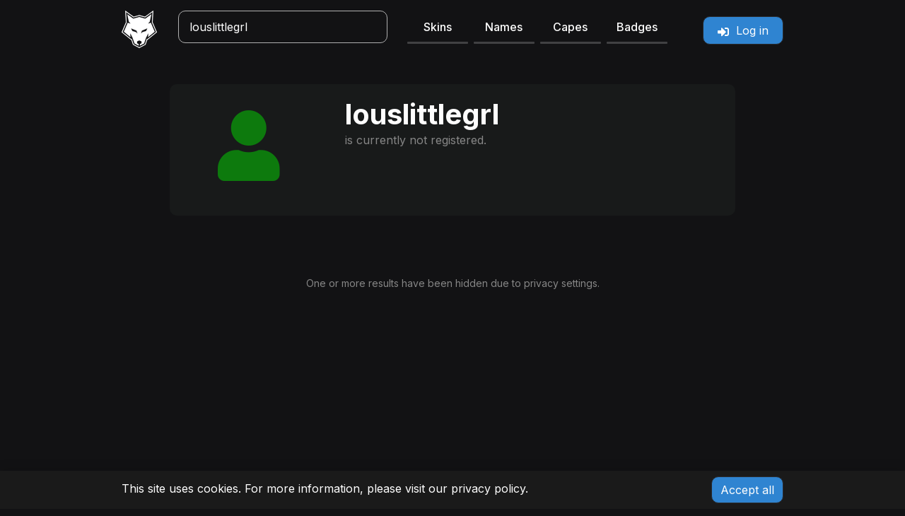

--- FILE ---
content_type: text/html; charset=UTF-8
request_url: https://laby.net/@louslittlegrl
body_size: 3917
content:
<!DOCTYPE html>
<html lang="en" data-theme="dark" data-route="user_profile">
    <head>
        <link rel="preconnect" href="https://www.googletagmanager.com"/>
        <script type="text/javascript">
    window.dataLayer = window.dataLayer || [];
    </script>

<!-- Google Tag Manager  -->
<script>(function(w,d,s,l,i){w[l]=w[l]||[];w[l].push({'gtm.start':
        new Date().getTime(),event:'gtm.js'});var f=d.getElementsByTagName(s)[0],
        j=d.createElement(s),dl=l!='dataLayer'?'&l='+l:'';j.async=true;j.src=
        'https://www.googletagmanager.com/gtm.js?id='+i+dl+'';f.parentNode.insertBefore(j,f);
    })(window,document,'script','dataLayer','GTM-NPTDGG8');</script>
<!-- End Google Tag Manager -->

        <link rel="preload" as="script" href="https://www.googletagservices.com/tag/js/gpt.js" />
        <link rel="preload" href="/build/css/style.50dc010b.css" as="style">
        <link rel="preconnect" href="https://dl.labymod.net">
        
        <meta charset="UTF-8">
        <title>louslittlegrl | Minecraft profile | laby.net</title>
        <meta name="viewport" content="width=device-width, initial-scale=1.0, viewport-fit=cover">

                <link rel="shortcut icon" type="image/x-icon" href="/favicon.ico">
        <link rel="icon" type="image/png" sizes="32x32" href="/favicon-32x32.png">
        <link rel="icon" type="image/png" sizes="16x16" href="/favicon-16x16.png">
        
        
        <meta property="og:site_name" content="laby.net">
        <meta property="og:title" content="louslittlegrl | Minecraft profile | laby.net">

                                        
                                    
            <meta name="description" data-trans-content="profile.available.description" data-trans-variables='{&quot;input&quot;:&quot;louslittlegrl&quot;}' content="The Minecraft account name louslittlegrl is currently not registered. Check if it&#039;s still available at a later time and which accounts have already had this name."/>
    <meta property="og:description" data-trans-content="profile.available.description" data-trans-variables='{&quot;input&quot;:&quot;louslittlegrl&quot;}' content="The Minecraft account name louslittlegrl is currently not registered. Check if it&#039;s still available at a later time and which accounts have already had this name.">
    <meta name="twitter:site" content="@LabyMod">
    <meta name="twitter:description" data-trans-content="profile.available.description" data-trans-variables='{&quot;input&quot;:&quot;louslittlegrl&quot;}' content="The Minecraft account name louslittlegrl is currently not registered. Check if it&#039;s still available at a later time and which accounts have already had this name.">

                <meta property="og:url" content="https://laby.net/@louslittlegrl">
                                <link rel="canonical" href="https://laby.net/@louslittlegrl">
                        <link rel="alternate" href="https://laby.net/@louslittlegrl?lang=en" hreflang="en">
                <link rel="alternate" href="https://laby.net/@louslittlegrl?lang=de" hreflang="de">
                <link rel="alternate" href="https://laby.net/@louslittlegrl?lang=es" hreflang="es">
                <link rel="alternate" href="https://laby.net/@louslittlegrl?lang=fr" hreflang="fr">
                <link rel="alternate" href="https://laby.net/@louslittlegrl?lang=pt" hreflang="pt">
                <link rel="alternate" href="https://laby.net/@louslittlegrl?lang=it" hreflang="it">
                <link rel="alternate" href="https://laby.net/@louslittlegrl?lang=ru" hreflang="ru">
                <link rel="alternate" href="https://laby.net/@louslittlegrl?lang=nl" hreflang="nl">
                <link rel="alternate" href="https://laby.net/@louslittlegrl?lang=cs_CZ" hreflang="cs_CZ">
                <link rel="alternate" href="https://laby.net/@louslittlegrl?lang=sv_SE" hreflang="sv_SE">
                <link rel="alternate" href="https://laby.net/@louslittlegrl?lang=da" hreflang="da">
                <link rel="alternate" href="https://laby.net/@louslittlegrl?lang=pl" hreflang="pl">
                <link rel="alternate" href="https://laby.net/@louslittlegrl?lang=no" hreflang="no">
                <link rel="alternate" href="https://laby.net/@louslittlegrl" hreflang="x-default">
        
                <meta name="author" content="LabyMedia GmbH">
                <meta name="theme-color" content="#141515">
        <link rel="apple-touch-icon" sizes="180x180" href="/apple-touch-icon.png">

        <link rel="manifest" href="/site.webmanifest">
        <meta name="apple-mobile-web-app-title" content="laby.net">
        <meta name="application-name" content="laby.net">
        <meta name="msapplication-TileColor" content="#141515">
        <meta property="snap:app_id" content="fd93b137-6d68-4502-b278-fc09bb82f1f8">

        <link rel="search" href="/open-search.xml" data-trans-title="navigation.search"
              type="application/opensearchdescription+xml">

                    <link rel="stylesheet" type="text/css" href="/build/css/style.50dc010b.css"/>
        
        <script src="/bundles/bazingajstranslation/js/translator.min.js"></script>
        <script src="/translations?locales=en,de,es,fr,pt,it,ru,nl,cs_CZ,sv_SE,da,pl,no"></script>
            <script>
        window.input = 'louslittlegrl';
            </script>
                <script src="/build/runtime.bff6fc2f.js" defer></script><script src="/build/223.cb60927b.js" defer></script><script src="/build/935.f5acdcc1.js" defer></script><script src="/build/230.c39325b6.js" defer></script><script src="/build/284.98f9a3e6.js" defer></script><script src="/build/js/head.2a7c4160.js" defer></script>

                    </head>
    <body data-environment="production" class="page-user_profile">
        <!-- Google Tag Manager (noscript) -->
<noscript><iframe src="https://www.googletagmanager.com/ns.html?id=GTM-NPTDGG8"
                  height="0" width="0" style="display:none;visibility:hidden"></iframe></noscript>
<!-- End Google Tag Manager (noscript) -->

    <div class="ln-wrapper">
                <nav id="ln-navigation">
    <div class="container">
        <div class="row">
            <div class="col-2 col-sm-1 col-md-1">
                <div class="logo-wrapper user-select-none">
                    <a href="/">
                        <picture>
                            <source srcset="/images/logo/logo.avif 1x, /images/logo/logo@2x.avif 2x, /images/logo/logo@3x.avif 3x, /images/logo/logo@4x.avif 4x" type="image/avif">
                            <source srcset="/images/logo/logo.webp 1x, /images/logo/logo@2x.webp 2x, /images/logo/logo@3x.webp 3x, /images/logo/logo@4x.webp 4x" type="image/webp">
                            <source srcset="/images/logo/logo.png 1x, /images/logo/logo@2x.png 2x, /images/logo/logo@3x.png 3x, /images/logo/logo@4x.png 4x" type="image/png">
                            <img class="logo rounded" src="/images/logo/logo.png" width="50" height="53" alt="laby.net" draggable="false">
                        </picture>
                    </a>
                </div>
            </div>
            <div class="col-12 col-sm-6 col-md-4 col-lg-5 offset-0 offset-md-0 order-3 order-sm-2 offset-sm-1 order-md-3 width-animated menu-links">
                <ul class="navigation row mt-2 mb-2 mt-sm-0 mb-sm-0 gx-2">
                    <li class="col-3"><a class="text-decoration-none user-select-none link" href="/skins">Skins</a></li>
                    <li class="col-3"><a class="text-decoration-none user-select-none link" href="/names">Names</a></li>
                    <li class="col-3"><a class="text-decoration-none user-select-none link" href="/capes">Capes</a></li>
                    <li class="col-3"><a class="text-decoration-none user-select-none link" href="/badges">Badges</a></li>
                </ul>
            </div>
            <div class="col-7 col-sm-4 col-md-3 col-lg-2 offset-3 offset-sm-0 order-2 order-sm-3 order-md-last">
                <div class="header-menu"></div>
            </div>

            <div class="col-12 col-md-4 col-lg-4 order-last order-sm-4 order-md-2 width-animated menu-search mt-sm-2 mt-md-0">
                                    <div class="search-bar-wrapper search-bar-wrapper-top">
                        <div id="autocomplete" class="autocomplete">
                            <form onsubmit="event.preventDefault();" action=".">
                                <input id="search" type="search" tabindex="1" autocomplete="off" autocapitalize="off"
                                       spellcheck="false" autocorrect="off"
                                       class="search-bar" data-trans-placeholder="navigation.search"
                                       data-trans-title="navigation.search" value="louslittlegrl">
                            </form>
                            <ul class="autocomplete-result-list"></ul>
                        </div>
                    </div>
                            </div>
        </div>
    </div>

</nav>
        
        <main style="opacity: 1;transition: opacity ease-in 50ms;">
            <div class="container profile-warning-wrapper d-none">
        <div class="row text-center pt-1 pb-1 text-secondary">
            <small class="text-warning"><i class="icon icon-exclamation-triangle"></i> <span data-bs-toggle="tooltip" data-bs-placement="bottom" data-bs-custom-class="wider-tooltip" class="profile-warning"></span></small>
        </div>
    </div>

    <div class="ln-profile name-available">
        <div class="ln-shadow-bottom">
            <div class="container user">
                <div class="row">
                    <div class="col-12 col-md-10 offset-md-1">
                        <div class="row name-wrapper mt-3 p-3">
                            <div class="col-3 status-icon unknown mt-1">
                                <i class="icon icon-user" id="userIcon"></i>
                            </div>
                            <div class="col-9 name">
                                <h2 class="profile-header">louslittlegrl</h2>
                                <p class="text-muted name-description"><span data-trans="profile.available.loading">&nbsp;</span>&nbsp;<i class="icon icon-spinner icon-spin"></i></p>
                                                            </div>
                        </div>
                    </div>
                </div>
                <div class="row">
                    <div class="ln-card mb-3">
                        <div class="ln-card-header m-auto" id="previous-accounts-string">
                            &nbsp;
                        </div>
                        <div class="ln-card-body user-suggestion-wrapper">
                            <ul id="previous-accounts" class="user-list row p-0">
                            </ul>
                        </div>
                    </div>

                </div>
            </div>
        </div>
    </div>
        </main>
        <div class="push"></div>

        <div id="skyscraper-wrapper"></div>
    </div>
                <footer class="ln-footer">
    <div class="container-fluid content-wrapper d-flex flex-wrap justify-content-lg-center">
        <div class="col-12 col-lg-4 footer-navigation">
            <a href="https://www.labymod.net/legal/imprint" rel="noopener" target="_blank" data-trans="footer.imprint">&nbsp;</a>
            <a href="https://www.labymod.net/legal/privacy" rel="noopener" target="_blank" data-trans="footer.privacy">&nbsp;</a>
            <a href="https://laby.net/contribute" rel="noopener" data-trans="contribute.title">&nbsp;</a>
        </div>
        <div class="col-12 col-lg-4">
            <div class="language-wrapper">
                                                                                                <a class="change-language" href="https://laby.net/@louslittlegrl?lang=en">
                        <img loading="lazy" src="/images/lang/en.png"
                            alt="EN" width="20" height="13">
                    </a>
                                                                                                <a class="change-language" href="https://laby.net/@louslittlegrl?lang=de">
                        <img loading="lazy" src="/images/lang/de.png"
                            alt="DE" width="20" height="13">
                    </a>
                                                                                                <a class="change-language" href="https://laby.net/@louslittlegrl?lang=es">
                        <img loading="lazy" src="/images/lang/es.png"
                            alt="ES" width="20" height="13">
                    </a>
                                                                                                <a class="change-language" href="https://laby.net/@louslittlegrl?lang=fr">
                        <img loading="lazy" src="/images/lang/fr.png"
                            alt="FR" width="20" height="13">
                    </a>
                                                                                                <a class="change-language" href="https://laby.net/@louslittlegrl?lang=pt">
                        <img loading="lazy" src="/images/lang/pt.png"
                            alt="PT" width="20" height="13">
                    </a>
                                                                                                <a class="change-language" href="https://laby.net/@louslittlegrl?lang=it">
                        <img loading="lazy" src="/images/lang/it.png"
                            alt="IT" width="20" height="13">
                    </a>
                                                                                                <a class="change-language" href="https://laby.net/@louslittlegrl?lang=ru">
                        <img loading="lazy" src="/images/lang/ru.png"
                            alt="RU" width="20" height="13">
                    </a>
                                                                                                <a class="change-language" href="https://laby.net/@louslittlegrl?lang=nl">
                        <img loading="lazy" src="/images/lang/nl.png"
                            alt="NL" width="20" height="13">
                    </a>
                                                                                                <a class="change-language" href="https://laby.net/@louslittlegrl?lang=cs_CZ">
                        <img loading="lazy" src="/images/lang/cs_CZ.png"
                            alt="CS_CZ" width="20" height="13">
                    </a>
                                                                                                <a class="change-language" href="https://laby.net/@louslittlegrl?lang=sv_SE">
                        <img loading="lazy" src="/images/lang/sv_SE.png"
                            alt="SV_SE" width="20" height="13">
                    </a>
                                                                                                <a class="change-language" href="https://laby.net/@louslittlegrl?lang=da">
                        <img loading="lazy" src="/images/lang/da.png"
                            alt="DA" width="20" height="13">
                    </a>
                                                                                                <a class="change-language" href="https://laby.net/@louslittlegrl?lang=pl">
                        <img loading="lazy" src="/images/lang/pl.png"
                            alt="PL" width="20" height="13">
                    </a>
                                                                                                <a class="change-language" href="https://laby.net/@louslittlegrl?lang=no">
                        <img loading="lazy" src="/images/lang/no.png"
                            alt="NO" width="20" height="13">
                    </a>
                            </div>
        </div>
        <div class="col-12 col-lg-4">
            <div class="text-center">
                <div class="d-inline-block" data-bs-toggle="tooltip" data-trans-title="page_settings.title">
                    <button type="button"
                            class="btn btn-sm position-relative"
                            data-bs-toggle="modal"
                            data-bs-target="#pageSettings"
                            data-trans-aria-label="settings.title"
                            aria-label="Settings"
                    >
                        <i class="icon icon-cog"></i>
                                            </button>
                </div>
                <a class="social" target="_blank" href="https://laby.net/discord" aria-label="Discord">
                    <i class="icon icon-discord"></i>
                </a>
                <span class="copyright">© 2025, LabyMedia GmbH</span>
            </div>
        </div>
    </div>
</footer>

<div id="cookie-notice" style="display: none;">
    <div class="container">
        <div class="row">
            <div class="col-xs-12 col-sm-9">
                <p>
                    This site uses cookies. For more information, please visit our <a href="https://www.labymod.net/privacy" rel="noopener" target="_blank">privacy policy</a>.
                </p>
            </div>
            <div class="col-xs-12 col-sm-3">
                <a href="#" class="btn ln-btn js-accept-cookies" data-trans="cookie_notice.btn_accept">&nbsp;</a>
            </div>
        </div>
    </div>
</div>

<!-- Modal -->
<div class="modal fade" id="pageSettings" tabindex="-1" aria-labelledby="pageSettingsLabel" aria-hidden="true">
    <div class="modal-dialog">
        <div class="modal-content">
            <div class="modal-header">
                <h5 class="modal-title" id="pageSettingsLabel" data-trans="page_settings.title"></h5>
                <button type="button" class="btn-close" data-bs-dismiss="modal" aria-label="Close"></button>
            </div>
            <div class="modal-body">
                <div class="row mb-3">
                    <label for="showCosmetics" class="col-10 col-form-label" data-trans="page_settings.show_cosmetics"></label>
                    <div class="col-2">
                        <div class="form-check form-switch mt-2">
                            <input id="showCosmetics" class="form-check-input" type="checkbox" data-page-setting="show_cosmetics">
                        </div>
                    </div>
                </div>
                <div class="row mb-3">
                    <label for="showEmotes" class="col-10 col-form-label" data-trans="page_settings.show_emotes"></label>
                    <div class="col-2">
                        <div class="form-check form-switch mt-2">
                            <input id="showEmotes" class="form-check-input" type="checkbox" data-page-setting="show_emotes">
                        </div>
                    </div>
                </div>
                <div class="row mb-3">
                    <label for="showHDSkins" class="col-10 col-form-label">
                        <span data-trans="page_settings.show_hdskins"></span> <a rel="noopener" target="_blank" href="https://hdskins.de/"><i class="icon icon-link" title="https://hdskins.de/"></i></a>
                    </label>
                    <div class="col-2">
                        <div class="form-check form-switch mt-2">
                            <input id="showHDSkins" class="form-check-input" type="checkbox" data-page-setting="show_hdksins">
                        </div>
                    </div>
                </div>
                                <div class="row mb-3">
                    <label for="showApis" class="col-10 col-form-label" data-trans="page_settings.developer_mode"></label>
                    <div class="col-2">
                        <div class="form-check form-switch mt-2">
                            <input id="showApis" class="form-check-input" type="checkbox" data-page-setting="show_apis">
                        </div>
                    </div>
                </div>
            </div>
            <div class="modal-footer">
                <button type="button" class="btn ln-btn btn-sm refresh-page" data-trans="page_settings.refresh"></button>
            </div>
        </div>
    </div>
</div>        
        <script src="/build/js/app.a78aedca.js" defer></script>
            <script src="/build/412.16d0c079.js" defer></script><script src="/build/js/names-available.dcad6771.js" defer></script>
        
    <script defer src="https://static.cloudflareinsights.com/beacon.min.js/vcd15cbe7772f49c399c6a5babf22c1241717689176015" integrity="sha512-ZpsOmlRQV6y907TI0dKBHq9Md29nnaEIPlkf84rnaERnq6zvWvPUqr2ft8M1aS28oN72PdrCzSjY4U6VaAw1EQ==" data-cf-beacon='{"version":"2024.11.0","token":"48300bb79a08469cacae6da8b348a3c1","server_timing":{"name":{"cfCacheStatus":true,"cfEdge":true,"cfExtPri":true,"cfL4":true,"cfOrigin":true,"cfSpeedBrain":true},"location_startswith":null}}' crossorigin="anonymous"></script>
</body>
</html>


--- FILE ---
content_type: application/javascript; charset=utf8
request_url: https://laby.net/build/412.16d0c079.js
body_size: 31155
content:
/*! For license information please see 412.16d0c079.js.LICENSE.txt */
(self.webpackChunk=self.webpackChunk||[]).push([[412],{2707:function(t){var e;self,e=function(){return(()=>{var t={50:(t,e,r)=>{"use strict";r.d(e,{Z:()=>n});var i=r(2),s={_sample:function(t){var e=arguments.length>1&&void 0!==arguments[1]?arguments[1]:4,r=(0,i.Z)(e),n={};if("number"===r){var a=0,o=Math.pow(10,e),l=1/o;n[0]=t(0);for(var u=0;u<o-1;u++){a+=l,n[parseFloat(a.toFixed(e))]=t(a)}n[1]=t(1),n.base=e}else"object"===r?n=e:"string"===r&&(n=JSON.parse(e));return s._sample._proximate(n)},_proximate:function(t){var e=t.base,r=1/Math.pow(10,e),i=function(i){var s,n,a=function(t,e){e=+e||0;var r=Math.pow(10,e);return Math.round(t*r)/r}(i,e),o=t[a.toString()];if(Math.abs(i-a)<r)return o;var l=(n=i>a?t[s=a+r]:t[s=a-r])-o;return l<r?o:o+(i-a)/(s-a)*(n>o?-1:1)*l};return i.getSamples=function(){return t},i}};s._sample._proximate=s._proximate;const n=s._sample},973:(t,e,r)=>{"use strict";r.d(e,{Z:()=>l});var i=r(2),s=r(671),n=r(144),a=r(52),o=r.n(a);const l=function(){function t(){var e=arguments.length>0&&void 0!==arguments[0]?arguments[0]:{};(0,s.Z)(this,t),this._o=e,this._index=this._o.index||0,this._arrayPropertyMap={strokeDashoffset:1,strokeDasharray:1,origin:1},this._skipPropsDelta={timeline:1,prevChainModule:1,callbacksContext:1},this._declareDefaults(),this._extendDefaults(),this._vars(),this._render()}return(0,n.Z)(t,[{key:"_declareDefaults",value:function(){this._defaults={}}},{key:"_vars",value:function(){this._progress=0,this._strokeDasharrayBuffer=[]}},{key:"_render",value:function(){}},{key:"_setProp",value:function(t,e){if("object"===(0,i.Z)(t))for(var r in t)this._assignProp(r,t[r]);else this._assignProp(t,e)}},{key:"_assignProp",value:function(t,e){this._props[t]=e}},{key:"_show",value:function(){var t=this._props;this.el&&(t.isSoftHide?this._showByTransform():this.el.style.display="block",this._isShown=!0)}},{key:"_hide",value:function(){this.el&&(this._props.isSoftHide?o().setPrefixedStyle(this.el,"transform","scale(0)"):this.el.style.display="none",this._isShown=!1)}},{key:"_showByTransform",value:function(){}},{key:"_parseOptionString",value:function(t){return"string"==typeof t&&t.match(/stagger/)&&(t=o().parseStagger(t,this._index)),"string"==typeof t&&t.match(/rand/)&&(t=o().parseRand(t)),t}},{key:"_parsePositionOption",value:function(t,e){return o().unitOptionMap[t]&&(e=o().parseUnit(e).string),e}},{key:"_parseStrokeDashOption",value:function(t,e){var r=e;if(this._arrayPropertyMap[t])switch(r=[],(0,i.Z)(e)){case"number":r.push(o().parseUnit(e));break;case"string":for(var s=e.split(" "),n=0;n<s.length;n++)r.push(o().parseUnit(s[n]))}return r}},{key:"_isDelta",value:function(t){var e=o().isObject(t);return!(!(e=e&&!t.unit)||o().isArray(t)||o().isDOM(t))}},{key:"_getDelta",value:function(t,e){var r;if("left"!==t&&"top"!==t||this._o.ctx||o().warn("Consider to animate x/y properties instead of left/top,\n        as it would be much more performant",e),!this._skipPropsDelta||!this._skipPropsDelta[t]){null!=(r=o().parseDelta(t,e,this._index)).type&&(this._deltas[t]=r);var s="object"===(0,i.Z)(r.end)?0===r.end.value?0:r.end.string:r.end;this._props[t]=s}}},{key:"_extendDefaults",value:function(){for(var t in this._props={},this._deltas={},this._defaults){var e=null!=this._o[t]?this._o[t]:this._defaults[t];this._parseOption(t,e)}}},{key:"_tuneNewOptions",value:function(t){for(var e in this._hide(),t)t&&delete this._deltas[e],this._o[e]=t[e],this._parseOption(e,t[e])}},{key:"_parseOption",value:function(t,e){if(this._isDelta(e)&&!this._skipPropsDelta[t]){this._getDelta(t,e);var r=o().getDeltaEnd(e);return this._assignProp(t,this._parseProperty(t,r))}this._assignProp(t,this._parseProperty(t,e))}},{key:"_parsePreArrayProperty",value:function(t,e){return e=this._parseOptionString(e),this._parsePositionOption(t,e)}},{key:"_parseProperty",value:function(t,e){return"parent"===t?o().parseEl(e):(e=this._parsePreArrayProperty(t,e),this._parseStrokeDashOption(t,e))}},{key:"_parseDeltaValues",value:function(t,e){var r={};for(var i in e){var s=e[i],n=this._parsePreArrayProperty(t,s);r[this._parsePreArrayProperty(t,i)]=n}return r}},{key:"_preparsePropValue",value:function(t,e){return this._isDelta(e)?this._parseDeltaValues(t,e):this._parsePreArrayProperty(t,e)}},{key:"_calcCurrentProps",value:function(t,e){for(var r in this._deltas){var i=this._deltas[r],s=!!i.curve,n=null==i.easing||s?t:i.easing(e);if("array"===i.type){var a;o().isArray(this._props[r])?(a=this._props[r]).length=0:a=[];for(var l=s?i.curve(e):null,u=0;u<i.delta.length;u++){var h=i.delta[u],p=s?l*(i.start[u].value+e*h.value):i.start[u].value+n*h.value;a.push({string:"".concat(p).concat(h.unit),value:p,unit:h.unit})}this._props[r]=a}else if("number"===i.type)this._props[r]=s?i.curve(e)*(i.start+e*i.delta):i.start+n*i.delta;else if("unit"===i.type){var c=s?i.curve(e)*(i.start.value+e*i.delta):i.start.value+n*i.delta;this._props[r]="".concat(c).concat(i.end.unit)}else if("color"===i.type){var f,_,d,y;if(s){var v=i.curve(e);f=parseInt(v*(i.start.r+e*i.delta.r),10),_=parseInt(v*(i.start.g+e*i.delta.g),10),d=parseInt(v*(i.start.b+e*i.delta.b),10),y=parseFloat(v*(i.start.a+e*i.delta.a))}else f=parseInt(i.start.r+n*i.delta.r,10),_=parseInt(i.start.g+n*i.delta.g,10),d=parseInt(i.start.b+n*i.delta.b,10),y=parseFloat(i.start.a+n*i.delta.a);this._props[r]="rgba(".concat(f,",").concat(_,",").concat(d,",").concat(y,")")}}}},{key:"_setProgress",value:function(t,e){this._progress=t,this._calcCurrentProps(t,e)}}]),t}()},623:(t,e,r)=>{"use strict";r.d(e,{Z:()=>p});var i=r(2),s=r(671),n=r(144),a=r(340),o=r(963),l=r(120),u=r(52),h=r.n(u);const p=function(t){(0,a.Z)(r,t);var e=function(t){var e=function(){if("undefined"==typeof Reflect||!Reflect.construct)return!1;if(Reflect.construct.sham)return!1;if("function"==typeof Proxy)return!0;try{return Boolean.prototype.valueOf.call(Reflect.construct(Boolean,[],(function(){}))),!0}catch(t){return!1}}();return function(){var r,i=(0,l.Z)(t);if(e){var s=(0,l.Z)(this).constructor;r=Reflect.construct(i,arguments,s)}else r=i.apply(this,arguments);return(0,o.Z)(this,r)}}(r);function r(){return(0,s.Z)(this,r),e.apply(this,arguments)}return(0,n.Z)(r,[{key:"_declareDefaults",value:function(){this._defaults={ns:"http://www.w3.org/2000/svg",tag:"ellipse",parent:document.body,ratio:1,radius:50,radiusX:null,radiusY:null,stroke:"hotpink","stroke-dasharray":"","stroke-dashoffset":"","stroke-linecap":"","stroke-width":2,"stroke-opacity":1,fill:"transparent","fill-opacity":1,width:0,height:0},this._drawMap=["stroke","stroke-width","stroke-opacity","stroke-dasharray","fill","stroke-dashoffset","stroke-linecap","fill-opacity","transform"]}},{key:"_vars",value:function(){this._state={},this._drawMapLength=this._drawMap.length}},{key:"_render",value:function(){this._isRendered||(this._isRendered=!0,this._createSVGCanvas(),this._setCanvasSize(),this._props.parent.appendChild(this._canvas))}},{key:"_createSVGCanvas",value:function(){var t=this._props;this._canvas=document.createElementNS(t.ns,"svg"),this.el=document.createElementNS(t.ns,t.tag),this._canvas.appendChild(this.el)}},{key:"_setCanvasSize",value:function(){var t=this._canvas.style;t.display="block",t.width="100%",t.height="100%",t.left="0px",t.top="0px"}},{key:"_draw",value:function(){this._props.length=this._getLength();for(var t=this._drawMapLength;t--;){var e=this._drawMap[t];switch(e){case"stroke-dasharray":case"stroke-dashoffset":this.castStrokeDash(e)}this._setAttrIfChanged(e,this._props[e])}this._state.radius=this._props.radius}},{key:"castStrokeDash",value:function(t){var e=this._props;if(h().isArray(e[t])){for(var r="",s=0;s<e[t].length;s++){var n=e[t][s],a="%"===n.unit?this.castPercent(n.value):n.value;r+="".concat(a," ")}return e[t]="0 "===r?r="":r,e[t]=r}"object"===(0,i.Z)(e[t])&&(r="%"===e[t].unit?this.castPercent(e[t].value):e[t].value,e[t]=0===r?r="":r)}},{key:"castPercent",value:function(t){return t*(this._props.length/100)}},{key:"_setAttrIfChanged",value:function(t,e){this._state[t]!==e&&(this.el.setAttribute(t,e),this._state[t]=e)}},{key:"_getLength",value:function(){var t=this._props;return this.el&&this.el.getTotalLength&&this.el.getAttribute("d")?this.el.getTotalLength():2*(null!=t.radiusX?t.radiusX:t.radius)}},{key:"_getPointsPerimiter",value:function(t){for(var e=0,r=1;r<t.length;r++)e+=this._pointsDelta(t[r-1],t[r]);return e+this._pointsDelta(t[0],h().getLastItem(t))}},{key:"_pointsDelta",value:function(t,e){var r=Math.abs(t.x-e.x),i=Math.abs(t.y-e.y);return Math.sqrt(r*r+i*i)}},{key:"_setSize",value:function(t,e){var r=this._props;r.width=t,r.height=e,this._draw()}}]),r}(r(973).Z)},472:(t,e,r)=>{"use strict";r.d(e,{Z:()=>u});var i=r(671),s=r(144),n=r(752),a=r(340),o=r(963),l=r(120);const u=function(t){(0,a.Z)(r,t);var e=function(t){var e=function(){if("undefined"==typeof Reflect||!Reflect.construct)return!1;if(Reflect.construct.sham)return!1;if("function"==typeof Proxy)return!0;try{return Boolean.prototype.valueOf.call(Reflect.construct(Boolean,[],(function(){}))),!0}catch(t){return!1}}();return function(){var r,i=(0,l.Z)(t);if(e){var s=(0,l.Z)(this).constructor;r=Reflect.construct(i,arguments,s)}else r=i.apply(this,arguments);return(0,o.Z)(this,r)}}(r);function r(){return(0,i.Z)(this,r),e.apply(this,arguments)}return(0,s.Z)(r,[{key:"_declareDefaults",value:function(){(0,n.Z)((0,l.Z)(r.prototype),"_declareDefaults",this).call(this),this._defaults.tag="path"}},{key:"_draw",value:function(){(0,n.Z)((0,l.Z)(r.prototype),"_draw",this).call(this);var t=this._props,e=null!=t.radiusX?t.radiusX:t.radius,i=null!=t.radiusY?t.radiusY:t.radius,s=e===this._prevRadiusX,a=i===this._prevRadiusY,o=t.points===this._prevPoints;if(!(s&&a&&o)){var u=t.width/2,h=t.height/2,p=u+e,c="M".concat(u-e," ").concat(h," Q ").concat(u," ").concat(h-2*i," ").concat(p," ").concat(h);this.el.setAttribute("d",c),this._prevPoints=t.points,this._prevRadiusX=e,this._prevRadiusY=i}}},{key:"_getLength",value:function(){var t=this._props,e=null!=t.radiusX?t.radiusX:t.radius,r=null!=t.radiusY?t.radiusY:t.radius,i=e+r,s=Math.sqrt((3*e+r)*(e+3*r));return.5*Math.PI*(3*i-s)}}]),r}(r(623).Z)},854:(t,e,r)=>{"use strict";r.d(e,{Z:()=>u});var i=r(671),s=r(144),n=r(752),a=r(340),o=r(963),l=r(120);const u=function(t){(0,a.Z)(r,t);var e=function(t){var e=function(){if("undefined"==typeof Reflect||!Reflect.construct)return!1;if(Reflect.construct.sham)return!1;if("function"==typeof Proxy)return!0;try{return Boolean.prototype.valueOf.call(Reflect.construct(Boolean,[],(function(){}))),!0}catch(t){return!1}}();return function(){var r,i=(0,l.Z)(t);if(e){var s=(0,l.Z)(this).constructor;r=Reflect.construct(i,arguments,s)}else r=i.apply(this,arguments);return(0,o.Z)(this,r)}}(r);function r(){return(0,i.Z)(this,r),e.apply(this,arguments)}return(0,s.Z)(r,[{key:"_declareDefaults",value:function(){(0,n.Z)((0,l.Z)(r.prototype),"_declareDefaults",this).call(this),this._defaults.tag="path",this._defaults.parent=null;for(var t=0;t<this._drawMap.length;t++)"stroke-width"===this._drawMap[t]&&this._drawMap.splice(t,1)}},{key:"getShape",value:function(){return""}},{key:"getLength",value:function(){return 100}},{key:"_draw",value:function(){var t=this._props,e=this._state,i=e.radiusX!==t.radiusX,s=e.radiusY!==t.radiusY,a=e.radius!==t.radius;(i||s||a)&&(this.el.setAttribute("transform",this._getScale()),e.radiusX=t.radiusX,e.radiusY=t.radiusY,e.radius=t.radius),this._setAttrIfChanged("stroke-width",t["stroke-width"]/t.maxScale),(0,n.Z)((0,l.Z)(r.prototype),"_draw",this).call(this)}},{key:"_render",value:function(){if(!this._isRendered){this._isRendered=!0,this._length=this.getLength();var t=this._props;t.parent.innerHTML='<svg id="js-mojs-shape-canvas" xmlns="http://www.w3.org/2000/svg" xlink="http://www.w3.org/1999/xlink"><g id="js-mojs-shape-el">'.concat(this.getShape(),"</g></svg>"),this._canvas=t.parent.querySelector("#js-mojs-shape-canvas"),this.el=t.parent.querySelector("#js-mojs-shape-el"),this._setCanvasSize()}}},{key:"_getScale",value:function(){var t=this._props,e=t.radiusX?t.radiusX:t.radius,r=t.radiusY?t.radiusY:t.radius;t.scaleX=2*e/100,t.scaleY=2*r/100,t.maxScale=Math.max(t.scaleX,t.scaleY),t.shiftX=t.width/2-50*t.scaleX,t.shiftY=t.height/2-50*t.scaleY;var i="translate(".concat(t.shiftX,", ").concat(t.shiftY,")");return"".concat(i," scale(").concat(t.scaleX,", ").concat(t.scaleY,")")}},{key:"_getLength",value:function(){return this._length}}]),r}(r(623).Z)},342:(t,e,r)=>{"use strict";r.d(e,{Z:()=>c});var i=r(671),s=r(144),n=r(340),a=r(963),o=r(752),l=r(120),u=r(52),h=r.n(u),p=r(755);const c=function(t){(0,n.Z)(r,t);var e=function(t){var e=function(){if("undefined"==typeof Reflect||!Reflect.construct)return!1;if(Reflect.construct.sham)return!1;if("function"==typeof Proxy)return!0;try{return Boolean.prototype.valueOf.call(Reflect.construct(Boolean,[],(function(){}))),!0}catch(t){return!1}}();return function(){var r,i=(0,l.Z)(t);if(e){var s=(0,l.Z)(this).constructor;r=Reflect.construct(i,arguments,s)}else r=i.apply(this,arguments);return(0,a.Z)(this,r)}}(r);function r(){var t=arguments.length>0&&void 0!==arguments[0]?arguments[0]:{};return(0,i.Z)(this,r),e.call(this,t)}return(0,s.Z)(r,[{key:"add",value:function(){for(var t=arguments.length,e=new Array(t),r=0;r<t;r++)e[r]=arguments[r];return this._pushTimelineArray(e),this._calcDimentions(),this}},{key:"append",value:function(){for(var t=arguments.length,e=new Array(t),r=0;r<t;r++)e[r]=arguments[r];for(var i=0,s=e;i<s.length;i++){var n=s[i];h().isArray(n)?this._appendTimelineArray(n):this._appendTimeline(n,this._timelines.length),this._calcDimentions()}return this}},{key:"stop",value:function(t){return(0,o.Z)((0,l.Z)(r.prototype),"stop",this).call(this,t),this._stopChildren(t),this}},{key:"reset",value:function(){return(0,o.Z)((0,l.Z)(r.prototype),"reset",this).call(this),this._resetChildren(),this}},{key:"_resetChildren",value:function(){for(var t=0;t<this._timelines.length;t++)this._timelines[t].reset()}},{key:"_stopChildren",value:function(t){for(var e=this._timelines.length-1;e>=0;e--)this._timelines[e].stop(t)}},{key:"_appendTimelineArray",value:function(t){for(var e=t.length,r=this._props.repeatTime-this._props.delay,i=this._timelines.length;e--;)this._appendTimeline(t[e],i,r)}},{key:"_appendTimeline",value:function(t,e,i){t.timeline instanceof r&&(t=t.timeline),t.tween instanceof p.Z&&(t=t.tween);var s=null!=i?i:this._props.duration;s+=t._props.shiftTime||0,t.index=e,this._pushTimeline(t,s)}},{key:"_pushTimelineArray",value:function(t){for(var e=0;e<t.length;e++){var r=t[e];h().isArray(r)?this._pushTimelineArray(r):this._pushTimeline(r)}}},{key:"_pushTimeline",value:function(t,e){t.timeline instanceof r&&(t=t.timeline),t.tween instanceof p.Z&&(t=t.tween),null!=e&&t._setProp({shiftTime:e}),this._timelines.push(t),this._recalcDuration(t)}},{key:"_setProgress",value:function(t,e,r){this._updateChildren(t,e,r),p.Z.prototype._setProgress.call(this,t,e)}},{key:"_updateChildren",value:function(t,e,r){var i=e>this._prevTime?-1:1;this._props.isYoyo&&r&&(i*=-1);for(var s=this._props.startTime+t*this._props.duration,n=s+i,a=this._timelines.length,o=0;o<a;o++){var l=s>n?o:a-1-o;this._timelines[l]._update(s,n,this._prevYoyo,this._onEdge)}this._prevYoyo=r}},{key:"_recalcDuration",value:function(t){var e=t._props,r=e.repeatTime/e.speed+(e.shiftTime||0)+t._negativeShift;this._props.duration=Math.max(r,this._props.duration)}},{key:"_recalcTotalDuration",value:function(){var t=this._timelines.length;for(this._props.duration=0;t--;){var e=this._timelines[t];e._recalcTotalDuration&&e._recalcTotalDuration(),this._recalcDuration(e)}this._calcDimentions()}},{key:"_setStartTime",value:function(t){var e=!(arguments.length>1&&void 0!==arguments[1])||arguments[1];(0,o.Z)((0,l.Z)(r.prototype),"_setStartTime",this).call(this,t),this._startTimelines(this._props.startTime,e)}},{key:"_startTimelines",value:function(t){var e=!(arguments.length>1&&void 0!==arguments[1])||arguments[1],r="stop"===this._state;null==t&&(t=this._props.startTime);for(var i=0;i<this._timelines.length;i++){var s=this._timelines[i];s._setStartTime(t,e),e||null==s._prevTime||r||(s._prevTime=s._normPrevTimeForward())}}},{key:"_refresh",value:function(t){for(var e=this._timelines.length,i=0;i<e;i++)this._timelines[i]._refresh(t);(0,o.Z)((0,l.Z)(r.prototype),"_refresh",this).call(this,t)}},{key:"_declareDefaults",value:function(){null!=this._o.duration&&(h().error('Duration can not be declared on Timeline, but "'.concat(this._o.duration,'" is. You probably want to use Tween instead.')),this._o.duration=0),(0,o.Z)((0,l.Z)(r.prototype),"_declareDefaults",this).call(this),this._defaults.duration=0,this._defaults.easing="Linear.None",this._defaults.backwardEasing="Linear.None",this._defaults.nameBase="Timeline"}},{key:"_vars",value:function(){this._timelines=[],(0,o.Z)((0,l.Z)(r.prototype),"_vars",this).call(this)}}]),r}(p.Z)},755:(t,e,r)=>{"use strict";r.d(e,{Z:()=>f});var i=r(671),s=r(144),n=r(326),a=r(752),o=r(340),l=r(963),u=r(120),h=r(47),p=r(283),c=r.n(p);const f=function(t){(0,o.Z)(r,t);var e=function(t){var e=function(){if("undefined"==typeof Reflect||!Reflect.construct)return!1;if(Reflect.construct.sham)return!1;if("function"==typeof Proxy)return!0;try{return Boolean.prototype.valueOf.call(Reflect.construct(Boolean,[],(function(){}))),!0}catch(t){return!1}}();return function(){var r,i=(0,u.Z)(t);if(e){var s=(0,u.Z)(this).constructor;r=Reflect.construct(i,arguments,s)}else r=i.apply(this,arguments);return(0,l.Z)(this,r)}}(r);function r(){var t,s=arguments.length>0&&void 0!==arguments[0]?arguments[0]:{};return(0,i.Z)(this,r),null==(t=e.call(this,s))._props.name&&t._setSelfName(),(0,l.Z)(t,(0,n.Z)(t))}return(0,s.Z)(r,[{key:"_declareDefaults",value:function(){this._defaults={duration:350,delay:0,repeat:0,speed:1,isYoyo:!1,easing:"Sin.Out",backwardEasing:null,name:null,nameBase:"Tween",onProgress:null,onStart:null,onRefresh:null,onComplete:null,onRepeatStart:null,onRepeatComplete:null,onFirstUpdate:null,onUpdate:null,isChained:!1,onPlaybackStart:null,onPlaybackPause:null,onPlaybackStop:null,onPlaybackComplete:null,callbacksContext:null}}},{key:"play",value:function(){var t=arguments.length>0&&void 0!==arguments[0]?arguments[0]:0;return"play"===this._state&&this._isRunning||(this._props.isReversed=!1,this._subPlay(t,"play"),this._setPlaybackState("play")),this}},{key:"playBackward",value:function(){var t=arguments.length>0&&void 0!==arguments[0]?arguments[0]:0;return"reverse"===this._state&&this._isRunning||(this._props.isReversed=!0,this._subPlay(t,"reverse"),this._setPlaybackState("reverse")),this}},{key:"pause",value:function(){return"pause"===this._state||"stop"===this._state||(this._removeFromTweener(),this._setPlaybackState("pause")),this}},{key:"stop",value:function(t){if("stop"===this._state)return this;this._wasUknownUpdate=void 0;var e=null!=t?t:"reverse"===this._state?1:0;return this.setProgress(e),this.reset(),this}},{key:"replay",value:function(){var t=arguments.length>0&&void 0!==arguments[0]?arguments[0]:0;return this.reset(),this.play(t),this}},{key:"replayBackward",value:function(){var t=arguments.length>0&&void 0!==arguments[0]?arguments[0]:0;return this.reset(),this.playBackward(t),this}},{key:"resume",value:function(){var t=arguments.length>0&&void 0!==arguments[0]?arguments[0]:0;if("pause"!==this._state)return this;switch(this._prevState){case"play":this.play(t);break;case"reverse":this.playBackward(t)}return this}},{key:"setProgress",value:function(t){var e=this._props;return!e.startTime&&this._setStartTime(),this._playTime=null,t<0&&(t=0),t>1&&(t=1),this._update(e.startTime-e.delay+t*e.repeatTime),this}},{key:"setSpeed",value:function(t){return this._props.speed=t,"play"!==this._state&&"reverse"!==this._state||this._setResumeTime(this._state),this}},{key:"reset",value:function(){return this._removeFromTweener(),this._setPlaybackState("stop"),this._progressTime=0,this._isCompleted=!1,this._isStarted=!1,this._isFirstUpdate=!1,this._wasUknownUpdate=void 0,this._prevTime=void 0,this._prevYoyo=void 0,this._props.isReversed=!1,this}},{key:"_subPlay",value:function(){var t=arguments.length>0&&void 0!==arguments[0]?arguments[0]:0,e=arguments.length>1?arguments[1]:void 0,r=this._props,i=this._state,s=this._prevState,n="pause"===i,a=("play"===i||n&&"play"===s)&&"reverse"===e||("reverse"===i||n&&"reverse"===s)&&"play"===e;return this._progressTime=this._progressTime>=r.repeatTime?0:this._progressTime,a&&(this._progressTime=r.repeatTime-this._progressTime),this._setResumeTime(e,t),h.Z.add(this),this}},{key:"_setResumeTime",value:function(t){var e=arguments.length>1&&void 0!==arguments[1]?arguments[1]:0;this._resumeTime=performance.now();var r=this._resumeTime-Math.abs(e)-this._progressTime;this._setStartTime(r,!1),null!=this._prevTime&&(this._prevTime="play"===t?this._normPrevTimeForward():this._props.endTime-this._progressTime)}},{key:"_normPrevTimeForward",value:function(){var t=this._props;return t.startTime+this._progressTime-t.delay}},{key:"_setSelfName",value:function(){var t="_".concat(this._props.nameBase,"s");h.Z[t]=null==h.Z[t]?1:++h.Z[t],this._props.name="".concat(this._props.nameBase," ").concat(h.Z[t])}},{key:"_setPlaybackState",value:function(t){this._prevState=this._state,this._state=t;var e="pause"===this._prevState,r="stop"===this._prevState,i="play"===this._prevState,s="reverse"===this._prevState,n=i||s;"play"!==t&&"reverse"!==t||!(r||e)||this._playbackStart(),"pause"===t&&n&&this._playbackPause(),"stop"===t&&(n||e)&&this._playbackStop()}},{key:"_vars",value:function(){return this.progress=0,this._prevTime=void 0,this._progressTime=0,this._negativeShift=0,this._state="stop",this._props.delay<0&&(this._negativeShift=this._props.delay,this._props.delay=0),this._calcDimentions()}},{key:"_calcDimentions",value:function(){this._props.time=this._props.duration+this._props.delay,this._props.repeatTime=this._props.time*(this._props.repeat+1)}},{key:"_extendDefaults",value:function(){this._callbackOverrides=this._o.callbackOverrides||{},delete this._o.callbackOverrides,(0,a.Z)((0,u.Z)(r.prototype),"_extendDefaults",this).call(this);var t=this._props;t.easing=c().parseEasing(t.easing),t.easing._parent=this,null!=t.backwardEasing&&(t.backwardEasing=c().parseEasing(t.backwardEasing),t.backwardEasing._parent=this)}},{key:"_setStartTime",value:function(t){var e=!(arguments.length>1&&void 0!==arguments[1])||arguments[1],r=this._props,i=r.shiftTime||0;e&&(this._isCompleted=!1,this._isRepeatCompleted=!1,this._isStarted=!1);var s=null==t?performance.now():t;return r.startTime=s+r.delay+this._negativeShift+i,r.endTime=r.startTime+r.repeatTime-r.delay,this._playTime=null!=this._resumeTime?this._resumeTime:s+i,this._resumeTime=null,this}},{key:"_update",value:function(t,e,r,i){var s=this._props;null==this._prevTime&&null!=e&&(this._props.speed&&this._playTime&&(this._prevTime=this._playTime+this._props.speed*(e-this._playTime)),this._wasUknownUpdate=!0);var n=s.startTime-s.delay;if(s.speed&&this._playTime&&(t=this._playTime+s.speed*(t-this._playTime)),Math.abs(s.endTime-t)<1e-8&&(t=s.endTime),i&&null!=r){var a=this._getPeriod(t),o=!(!s.isYoyo||!this._props.repeat||a%2!=1);if(this._timelines)for(var l=0;l<this._timelines.length;l++)this._timelines[l]._update(t,e,r,i);1===i?r?(this._prevTime=t+1,this._repeatStart(t,o),this._start(t,o)):(this._prevTime=t-1,this._repeatComplete(t,o),this._complete(t,o)):-1===i&&(r?(this._prevTime=t-1,this._repeatComplete(t,o),this._complete(t,o)):this._prevTime>=s.startTime&&this._prevTime<=s.endTime&&(this._prevTime=t+1,this._repeatStart(t,o),this._start(t,o),this._isCompleted=!0)),this._prevTime=void 0}return t>n&&t<s.endTime?this._progressTime=t-n:t<=n?this._progressTime=0:t>=s.endTime&&(this._progressTime=s.repeatTime+1e-11),s.isReversed&&(t=s.endTime-this._progressTime),null==this._prevTime?(this._prevTime=t,this._wasUknownUpdate=!0,!1):(t>=n&&t<=s.endTime&&this._progress((t-n)/s.repeatTime,t),t>=s.startTime&&t<=s.endTime?this._updateInActiveArea(t):this._isInActiveArea?this._updateInInactiveArea(t):this._isRefreshed||t<s.startTime&&0!==this.progress&&(this._refresh(!0),this._isRefreshed=!0),this._prevTime=t,t>=s.endTime||t<=n)}},{key:"_updateInInactiveArea",value:function(t){if(this._isInActiveArea){var e=this._props;if(t>e.endTime&&!this._isCompleted){this._progress(1,t);var r=this._getPeriod(e.endTime),i=e.isYoyo&&r%2==0;this._setProgress(i?0:1,t,i),this._repeatComplete(t,i),this._complete(t,i)}t<this._prevTime&&t<e.startTime&&!this._isStarted&&!this._isCompleted&&(this._progress(0,t,!1),this._setProgress(0,t,!1),this._isRepeatStart=!1,this._repeatStart(t,!1),this._start(t,!1)),this._isInActiveArea=!1}}},{key:"_updateInActiveArea",value:function(t){var e=this._props,r=e.delay+e.duration,i=e.startTime-e.delay,s=(t-e.startTime+e.delay)%r,n=Math.round((e.endTime-e.startTime+e.delay)/r),a=this._getPeriod(t),o=this._delayT,l=this._getPeriod(this._prevTime),u=this._delayT,h=e.isYoyo&&a%2==1,p=e.isYoyo&&l%2==1,c=h?1:0;if(t===e.endTime)return this._wasUknownUpdate=!1,h=e.isYoyo&&(a-1)%2==1,this._setProgress(h?0:1,t,h),t>this._prevTime&&(this._isRepeatCompleted=!1),this._repeatComplete(t,h),this._complete(t,h);if(this._isCompleted=!1,this._isRefreshed=!1,i+s>=e.startTime){this._isInActiveArea=!0,this._isRepeatCompleted=!1,this._isRepeatStart=!1,this._isStarted=!1;var f=(t-e.startTime)%r/e.duration,_=a>0&&l<a,d=l>a;if(this._onEdge=0,_&&(this._onEdge=1),d&&(this._onEdge=-1),this._wasUknownUpdate&&(t>this._prevTime&&(this._start(t,h),this._repeatStart(t,h),this._firstUpdate(t,h)),t<this._prevTime&&(this._complete(t,h),this._repeatComplete(t,h),this._firstUpdate(t,h),this._isCompleted=!1)),_){if(1!==this.progress){var y=e.isYoyo&&(a-1)%2==1;this._repeatComplete(t,y)}l>=0&&this._repeatStart(t,h)}t>this._prevTime&&(!this._isStarted&&this._prevTime<=e.startTime&&(this._start(t,h),this._repeatStart(t,h),this._isStarted=!1,this._isRepeatStart=!1),this._firstUpdate(t,h)),d&&(0!==this.progress&&1!==this.progress&&l!=n&&this._repeatStart(t,p),l!==n||this._wasUknownUpdate||(this._complete(t,h),this._repeatComplete(t,h),this._firstUpdate(t,h),this._isCompleted=!1),this._repeatComplete(t,h)),"delay"===l&&(a<u&&this._repeatComplete(t,h),a===u&&a>0&&this._repeatStart(t,h)),t>this._prevTime?(0===f&&this._repeatStart(t,h),t!==e.endTime&&this._setProgress(h?1-f:f,t,h)):(t!==e.endTime&&this._setProgress(h?1-f:f,t,h),0===f&&this._repeatStart(t,h)),t===e.startTime&&this._start(t,h)}else if(this._isInActiveArea){var v="delay"===a?o:a,m=t>this._prevTime;m&&v--,c=e.isYoyo&&v%2==1?1:0,t<this._prevTime&&(this._setProgress(c,t,1===c),this._repeatStart(t,1===c)),this._setProgress(m?1-c:c,t,1===c),t>this._prevTime&&(0===this.progress&&1!==c||this._repeatComplete(t,1===c)),this._isInActiveArea=!1}this._wasUknownUpdate=!1}},{key:"_removeFromTweener",value:function(){return h.Z.remove(this),this}},{key:"_getPeriod",value:function(t){var e=this._props,r=e.delay+e.duration,i=e.delay+t-e.startTime,s=i/r,n=t<e.endTime?i%r:0;return s=t>=e.endTime?Math.round(s):Math.floor(s),t>e.endTime?s=Math.round((e.endTime-e.startTime+e.delay)/r):n>0&&n<e.delay&&(this._delayT=s,s="delay"),s}},{key:"_setProgress",value:function(t,e,r){var i=this._props,s=i.wasYoyo!==r,n=e>this._prevTime;if(this.progress=t,n&&!r||!n&&r)this.easedProgress=i.easing(t);else if(!n&&!r||n&&r){var a=null!=i.backwardEasing?i.backwardEasing:i.easing;this.easedProgress=a(t)}return(i.prevEasedProgress!==this.easedProgress||s)&&null!=i.onUpdate&&"function"==typeof i.onUpdate&&i.onUpdate.call(i.callbacksContext||this,this.easedProgress,this.progress,n,r),i.prevEasedProgress=this.easedProgress,i.wasYoyo=r,this}},{key:"_start",value:function(t,e){if(!this._isStarted){var r=this._props;null!=r.onStart&&"function"==typeof r.onStart&&r.onStart.call(r.callbacksContext||this,t>this._prevTime,e),this._isCompleted=!1,this._isStarted=!0,this._isFirstUpdate=!1}}},{key:"_playbackStart",value:function(){var t=this._props;null!=t.onPlaybackStart&&"function"==typeof t.onPlaybackStart&&t.onPlaybackStart.call(t.callbacksContext||this)}},{key:"_playbackPause",value:function(){var t=this._props;null!=t.onPlaybackPause&&"function"==typeof t.onPlaybackPause&&t.onPlaybackPause.call(t.callbacksContext||this)}},{key:"_playbackStop",value:function(){var t=this._props;null!=t.onPlaybackStop&&"function"==typeof t.onPlaybackStop&&t.onPlaybackStop.call(t.callbacksContext||this)}},{key:"_playbackComplete",value:function(){var t=this._props;null!=t.onPlaybackComplete&&"function"==typeof t.onPlaybackComplete&&t.onPlaybackComplete.call(t.callbacksContext||this)}},{key:"_complete",value:function(t,e){if(!this._isCompleted){var r=this._props;null!=r.onComplete&&"function"==typeof r.onComplete&&r.onComplete.call(r.callbacksContext||this,t>this._prevTime,e),this._isCompleted=!0,this._isStarted=!1,this._isFirstUpdate=!1,this._prevYoyo=void 0}}},{key:"_firstUpdate",value:function(t,e){if(!this._isFirstUpdate){var r=this._props;null!=r.onFirstUpdate&&"function"==typeof r.onFirstUpdate&&(r.onFirstUpdate.tween=this,r.onFirstUpdate.call(r.callbacksContext||this,t>this._prevTime,e)),this._isFirstUpdate=!0}}},{key:"_repeatComplete",value:function(t,e){if(!this._isRepeatCompleted){var r=this._props;null!=r.onRepeatComplete&&"function"==typeof r.onRepeatComplete&&r.onRepeatComplete.call(r.callbacksContext||this,t>this._prevTime,e),this._isRepeatCompleted=!0}}},{key:"_repeatStart",value:function(t,e){if(!this._isRepeatStart){var r=this._props;null!=r.onRepeatStart&&"function"==typeof r.onRepeatStart&&r.onRepeatStart.call(r.callbacksContext||this,t>this._prevTime,e),this._isRepeatStart=!0}}},{key:"_progress",value:function(t,e){var r=this._props;null!=r.onProgress&&"function"==typeof r.onProgress&&r.onProgress.call(r.callbacksContext||this,t,e>this._prevTime)}},{key:"_refresh",value:function(t){var e=this._props;if(null!=e.onRefresh){var r=e.callbacksContext||this,i=t?0:1;e.onRefresh.call(r,t,e.easing(i),i)}}},{key:"_onTweenerRemove",value:function(){}},{key:"_onTweenerFinish",value:function(){this._setPlaybackState("stop"),this._playbackComplete()}},{key:"_setProp",value:function(t,e){(0,a.Z)((0,u.Z)(r.prototype),"_setProp",this).call(this,t,e),this._calcDimentions()}},{key:"_assignProp",value:function(t,e){null==e&&(e=this._defaults[t]),"easing"===t&&((e=c().parseEasing(e))._parent=this);var i=this._callbackOverrides[t],s=!e||!e.isMojsCallbackOverride;i&&s&&(e=this._overrideCallback(e,i)),(0,a.Z)((0,u.Z)(r.prototype),"_assignProp",this).call(this,t,e)}},{key:"_overrideCallback",value:function(t,e){var r=t&&"function"==typeof t,i=function(){r&&t.apply(this,arguments),e.apply(this,arguments)};return i.isMojsCallbackOverride=!0,i}}]),r}(r(973).Z)},47:(t,e,r)=>{"use strict";r.d(e,{Z:()=>n});var i=r(671),s=r(144);const n=new(function(){function t(){return(0,i.Z)(this,t),this._vars(),this._listenVisibilityChange(),this}return(0,s.Z)(t,[{key:"_vars",value:function(){this.tweens=[],this._savedTweens=[],this._loop=this._loop.bind(this),this._onVisibilityChange=this._onVisibilityChange.bind(this)}},{key:"_loop",value:function(){return!!this._isRunning&&(this._update(window.performance.now()),this.tweens.length?(requestAnimationFrame(this._loop),this):this._isRunning=!1)}},{key:"_startLoop",value:function(){this._isRunning||(this._isRunning=!0,requestAnimationFrame(this._loop))}},{key:"_stopLoop",value:function(){this._isRunning=!1}},{key:"_update",value:function(t){for(var e=this.tweens.length;e--;){var r=this.tweens[e];r&&!0===r._update(t)&&(this.remove(r),r._onTweenerFinish(),r._prevTime=void 0)}}},{key:"add",value:function(t){t._isRunning||(t._isRunning=!0,this.tweens.push(t),this._startLoop())}},{key:"removeAll",value:function(){this.tweens.length=0}},{key:"remove",value:function(t){var e="number"==typeof t?t:this.tweens.indexOf(t);-1!==e&&(t=this.tweens[e])&&(t._isRunning=!1,this.tweens.splice(e,1),t._onTweenerRemove())}},{key:"_listenVisibilityChange",value:function(){void 0!==document.hidden?(this._visibilityHidden="hidden",this._visibilityChange="visibilitychange"):void 0!==document.mozHidden?(this._visibilityHidden="mozHidden",this._visibilityChange="mozvisibilitychange"):void 0!==document.msHidden?(this._visibilityHidden="msHidden",this._visibilityChange="msvisibilitychange"):void 0!==document.webkitHidden&&(this._visibilityHidden="webkitHidden",this._visibilityChange="webkitvisibilitychange"),document.addEventListener(this._visibilityChange,this._onVisibilityChange,!1)}},{key:"_onVisibilityChange",value:function(){document[this._visibilityHidden]?this._savePlayingTweens():this._restorePlayingTweens()}},{key:"_savePlayingTweens",value:function(){this._savedTweens=this.tweens.slice(0);for(var t=0;t<this._savedTweens.length;t++)this._savedTweens[t].pause()}},{key:"_restorePlayingTweens",value:function(){for(var t=0;t<this._savedTweens.length;t++)this._savedTweens[t].resume()}}]),t}())},977:(t,e,r)=>{var i,s;s=r(52),i=new(function(){function t(t){return this.vars(),this.generate}return t.prototype.vars=function(){return this.generate=s.bind(this.generate,this)},t.prototype.generate=function(t,e,r,i){var s,n,a,o,l,u,h,p,c,f,_,d,y,v,m,g,k,w;if(arguments.length<4)return this.error("Bezier function expects 4 arguments");for(d=y=0;y<4;d=++y)if("number"!=typeof(o=arguments[d])||isNaN(o)||!isFinite(o))return this.error("Bezier function expects 4 arguments");return t<0||t>1||r<0||r>1?this.error("Bezier x values should be > 0 and < 1"):(4,.001,1e-7,10,v=1/(11-1),c=!!Float32Array,s=function(t,e){return 1-3*e+3*t},n=function(t,e){return 3*e-6*t},a=function(t){return 3*t},u=function(t,e,r){return((s(e,r)*t+n(e,r))*t+a(e))*t},f=function(t,e,r){return 3*s(e,r)*t*t+2*n(e,r)*t+a(e)},g=function(e,i){var s;for(d=0;d<4;){if(0===(s=f(i,t,r)))return i;i-=(u(i,t,r)-e)/s,++d}return i},h=function(){for(d=0;d<11;)m[d]=u(d*v,t,r),++d},l=function(e,i,s){var n,a;for(a=void 0,n=void 0,d=0;(a=u(n=i+(s-i)/2,t,r)-e)>0?s=n:i=n,Math.abs(a)>1e-7&&++d<10;);return n},_=function(e){var i,s,n,a,o,u;for(u=0,i=1,10;10!==i&&m[i]<=e;)u+=v,++i;return--i,s=m[i+1]-m[i],n=(e-m[i])/s,(o=f(a=u+n*v,t,r))>=.001?g(e,a):0===o?a:l(e,u,u+v)},k=function(){if(t!==e||r!==i)return h()},m=c?new Float32Array(11):new Array(11),!1,w="bezier("+[t,e,r,i]+")",(p=function(s){return k(),t===e&&r===i?s:0===s?0:1===s?1:u(_(s),e,i)}).toStr=function(){return w},p)},t.prototype.error=function(t){return s.error(t)},t}()),t.exports=i},283:(t,e,r)=>{var i,s,n,a,o,l,u,h,p;u=r(52),o=r(977),n=r(162),h=r(440),a=r(50).Z,p=Math.sin,s=Math.PI,i=function(){function t(){}return t.prototype.bezier=o,t.prototype.PathEasing=n,t.prototype.path=new n("creator").create,t.prototype.approximate=a,t.prototype.inverse=function(t){return 1-t},t.prototype.linear={none:function(t){return t}},t.prototype.ease={in:o.apply(t,[.42,0,1,1]),out:o.apply(t,[0,0,.58,1]),inout:o.apply(t,[.42,0,.58,1])},t.prototype.sin={in:function(t){return 1-Math.cos(t*s/2)},out:function(t){return p(t*s/2)},inout:function(t){return.5*(1-Math.cos(s*t))}},t.prototype.quad={in:function(t){return t*t},out:function(t){return t*(2-t)},inout:function(t){return(t*=2)<1?.5*t*t:-.5*(--t*(t-2)-1)}},t.prototype.cubic={in:function(t){return t*t*t},out:function(t){return--t*t*t+1},inout:function(t){return(t*=2)<1?.5*t*t*t:.5*((t-=2)*t*t+2)}},t.prototype.quart={in:function(t){return t*t*t*t},out:function(t){return 1- --t*t*t*t},inout:function(t){return(t*=2)<1?.5*t*t*t*t:-.5*((t-=2)*t*t*t-2)}},t.prototype.quint={in:function(t){return t*t*t*t*t},out:function(t){return--t*t*t*t*t+1},inout:function(t){return(t*=2)<1?.5*t*t*t*t*t:.5*((t-=2)*t*t*t*t+2)}},t.prototype.expo={in:function(t){return 0===t?0:Math.pow(1024,t-1)},out:function(t){return 1===t?1:1-Math.pow(2,-10*t)},inout:function(t){return 0===t?0:1===t?1:(t*=2)<1?.5*Math.pow(1024,t-1):.5*(2-Math.pow(2,-10*(t-1)))}},t.prototype.circ={in:function(t){return 1-Math.sqrt(1-t*t)},out:function(t){return Math.sqrt(1- --t*t)},inout:function(t){return(t*=2)<1?-.5*(Math.sqrt(1-t*t)-1):.5*(Math.sqrt(1-(t-=2)*t)+1)}},t.prototype.back={in:function(t){return t*t*((1+1.70158)*t-1.70158)},out:function(t){return--t*t*((1+1.70158)*t+1.70158)+1},inout:function(t){var e;return e=2.5949095,(t*=2)<1?t*t*((e+1)*t-e)*.5:.5*((t-=2)*t*((e+1)*t+e)+2)}},t.prototype.elastic={in:function(t){return 0===t?0:1===t?1:-1*Math.pow(2,10*(t-=1))*Math.sin((t-.1)*(2*Math.PI)/.4)},out:function(t){return 0===t?0:1===t?1:1*Math.pow(2,-10*t)*Math.sin((t-.1)*(2*Math.PI)/.4)+1},inout:function(t){return 0===t?0:1===t?1:(t*=2)<1?1*Math.pow(2,10*(t-=1))*Math.sin((t-.1)*(2*Math.PI)/.4)*-.5:1*Math.pow(2,-10*(t-=1))*Math.sin((t-.1)*(2*Math.PI)/.4)*.5+1}},t.prototype.bounce={in:function(t){return 1-l.bounce.out(1-t)},out:function(t){return t<1/2.75?7.5625*t*t:t<2/2.75?7.5625*(t-=1.5/2.75)*t+.75:t<2.5/2.75?7.5625*(t-=2.25/2.75)*t+.9375:7.5625*(t-=2.625/2.75)*t+.984375},inout:function(t){return t<.5?.5*l.bounce.in(2*t):.5*l.bounce.out(2*t-1)+.5}},t.prototype.parseEasing=function(t){var e;return null==t&&(t="linear.none"),"string"==typeof t?"m"===t.charAt(0).toLowerCase()?this.path(t):(e=this[(t=this._splitEasing(t))[0]])?e[t[1]]:(u.error('Easing with name "'+t[0]+'" was not found, fallback to "linear.none" instead'),this.linear.none):u.isArray(t)?this.bezier.apply(this,t):t},t.prototype._splitEasing=function(t){var e;return"function"==typeof t?t:"string"==typeof t&&t.length?[(e=t.split("."))[0].toLowerCase()||"linear",e[1].toLowerCase()||"none"]:["linear","none"]},t}(),(l=new i).mix=h(l),t.exports=l},440:t=>{var e,r,i,s,n,a,o=[].slice;r=null,n=function(t){return"number"==typeof t.value?t.value:r.parseEasing(t.value)},a=function(t,e){var r;return t.value=n(t),e.value=n(e),r=0,t.to<e.to&&(r=-1),t.to>e.to&&(r=1),r},i=function(t,e){var r,i,s,n;for(i=0,r=s=0,n=t.length;s<n&&(i=r,!(t[r].to>e));r=++s);return i},s=function(){var t;return(t=1<=arguments.length?o.call(arguments,0):[]).length>1?t=t.sort(a):t[0].value=n(t[0]),function(e){var r,s;if(-1!==(r=i(t,e)))return s=t[r].value,r===t.length-1&&e>t[r].to?1:"function"==typeof s?s(e):s}},e=function(t){return r=t,s},t.exports=e},162:(t,e,r)=>{var i,s;s=r(52),i=function(){function t(t,e){if(this.o=null!=e?e:{},"creator"!==t){if(this.path=s.parsePath(t),null==this.path)return s.error("Error while parsing the path");this._vars(),this.path.setAttribute("d",this._normalizePath(this.path.getAttribute("d"))),this.pathLength=this.path.getTotalLength(),this.sample=s.bind(this.sample,this),this._hardSample=s.bind(this._hardSample,this),this._preSample()}}return t.prototype._vars=function(){return this._precompute=s.clamp(this.o.precompute||1450,100,1e4),this._step=1/this._precompute,this._rect=this.o.rect||100,this._approximateMax=this.o.approximateMax||5,this._eps=this.o.eps||.001,this._boundsPrevProgress=-1},t.prototype._preSample=function(){var t,e,r,i,s,n,a;for(this._samples=[],a=[],t=e=0,n=this._precompute;0<=n?e<=n:e>=n;t=0<=n?++e:--e)s=t*this._step,r=this.pathLength*s,i=this.path.getPointAtLength(r),a.push(this._samples[t]={point:i,length:r,progress:s});return a},t.prototype._findBounds=function(t,e){var r,i,s,n,a,o,l,u,h,p,c,f,_;if(e===this._boundsPrevProgress)return this._prevBounds;for(null==this._boundsStartIndex&&(this._boundsStartIndex=0),o=t.length,this._boundsPrevProgress>e?(l=0,i="reverse"):(l=o,i="forward"),"forward"===i?(f=t[0],s=t[t.length-1]):(f=t[t.length-1],s=t[0]),n=a=p=this._boundsStartIndex,c=l;p<=c?a<c:a>c;n=p<=c?++a:--a){if(h=(_=t[n]).point.x/this._rect,u=e,"reverse"===i&&(r=h,h=u,u=r),!(h<u)){s=_;break}f=_,this._boundsStartIndex=n}return this._boundsPrevProgress=e,this._prevBounds={start:f,end:s}},t.prototype.sample=function(t){var e,r;return t=s.clamp(t,0,1),e=this._findBounds(this._samples,t),null!=(r=this._checkIfBoundsCloseEnough(t,e))?r:this._findApproximate(t,e.start,e.end)},t.prototype._checkIfBoundsCloseEnough=function(t,e){var r;return null!=(r=this._checkIfPointCloseEnough(t,e.start.point))?r:this._checkIfPointCloseEnough(t,e.end.point)},t.prototype._checkIfPointCloseEnough=function(t,e){if(s.closeEnough(t,e.x/this._rect,this._eps))return this._resolveY(e)},t.prototype._approximate=function(t,e,r){var i,s;return i=e.point.x-t.point.x,s=(r-t.point.x/this._rect)/(i/this._rect),t.length+s*(e.length-t.length)},t.prototype._findApproximate=function(t,e,r,i){var n,a,o,l,u;return null==i&&(i=this._approximateMax),n=this._approximate(e,r,t),u=(l=this.path.getPointAtLength(n)).x/this._rect,s.closeEnough(t,u,this._eps)||--i<1?this._resolveY(l):(o={point:l,length:n},a=t<u?[t,e,o,i]:[t,o,r,i],this._findApproximate.apply(this,a))},t.prototype._resolveY=function(t){return 1-t.y/this._rect},t.prototype._normalizePath=function(t){var e,r,i,s;return s=/[M|L|H|V|C|S|Q|T|A]/gim,(i=t.split(s)).shift(),e=t.match(s),i[0]=this._normalizeSegment(i[0]),i[r=i.length-1]=this._normalizeSegment(i[r],this._rect||100),this._joinNormalizedPath(e,i)},t.prototype._joinNormalizedPath=function(t,e){var r,i,s,n;for(n="",r=i=0,s=t.length;i<s;r=++i)n+=(0===r?"":" ")+t[r]+e[r].trim();return n},t.prototype._normalizeSegment=function(t,e){var r,i,s,n,a,o,l,u;if(null==e&&(e=0),t=t.trim(),a=/(-|\+)?((\d+(\.(\d|\e(-|\+)?)+)?)|(\.?(\d|\e|(\-|\+))+))/gim,u=(s=(o=this._getSegmentPairs(t.match(a)))[o.length-1])[0],Number(u)!==e)for(t="",s[0]=e,r=i=0,n=o.length;i<n;r=++i)t+=(0===r?"":" ")+(l=o[r])[0]+","+l[1];return t},t.prototype._getSegmentPairs=function(t){var e,r,i,n,a;for(t.length%2!=0&&s.error("Failed to parse the path - segment pairs are not even.",t),n=[],e=r=0,i=t.length;r<i;e=r+=2)t[e],a=[t[e],t[e+1]],n.push(a);return n},t.prototype.create=function(e,r){var i;return(i=new t(e,r)).sample.path=i.path,i.sample},t}(),t.exports=i},52:t=>{var e,r;e=function(){function t(){this.vars()}return t.prototype.NS="http://www.w3.org/2000/svg",t.prototype.logBadgeCss="background:#3A0839;color:#FF512F;border-radius:5px; padding: 1px 5px 2px; border: 1px solid #FF512F;",t.prototype.shortColors={transparent:"rgba(0,0,0,0)",none:"rgba(0,0,0,0)",aqua:"rgb(0,255,255)",black:"rgb(0,0,0)",blue:"rgb(0,0,255)",fuchsia:"rgb(255,0,255)",gray:"rgb(128,128,128)",green:"rgb(0,128,0)",lime:"rgb(0,255,0)",maroon:"rgb(128,0,0)",navy:"rgb(0,0,128)",olive:"rgb(128,128,0)",purple:"rgb(128,0,128)",red:"rgb(255,0,0)",silver:"rgb(192,192,192)",teal:"rgb(0,128,128)",white:"rgb(255,255,255)",yellow:"rgb(255,255,0)",orange:"rgb(255,128,0)"},t.prototype.chainOptionMap={},t.prototype.callbacksMap={onRefresh:1,onStart:1,onComplete:1,onFirstUpdate:1,onUpdate:1,onProgress:1,onRepeatStart:1,onRepeatComplete:1,onPlaybackStart:1,onPlaybackPause:1,onPlaybackStop:1,onPlaybackComplete:1},t.prototype.tweenOptionMap={duration:1,delay:1,speed:1,repeat:1,easing:1,backwardEasing:1,isYoyo:1,shiftTime:1,isReversed:1,callbacksContext:1},t.prototype.unitOptionMap={left:1,top:1,x:1,y:1,rx:1,ry:1},t.prototype.RAD_TO_DEG=180/Math.PI,t.prototype.vars=function(){var t;return this.prefix=this.getPrefix(),this.getRemBase(),this.isFF="moz"===this.prefix.lowercase,this.isIE="ms"===this.prefix.lowercase,t=navigator.userAgent,this.isOldOpera=t.match(/presto/gim),this.isSafari=t.indexOf("Safari")>-1,this.isChrome=t.indexOf("Chrome")>-1,this.isOpera=t.toLowerCase().indexOf("op")>-1,this.isChrome&&this.isSafari&&(this.isSafari=!1),t.match(/PhantomJS/gim)&&(this.isSafari=!1),this.isChrome&&this.isOpera&&(this.isChrome=!1),this.is3d=this.checkIf3d(),this.uniqIDs=-1,this.div=document.createElement("div"),document.body.appendChild(this.div),this.defaultStyles=this.computedStyle(this.div)},t.prototype.cloneObj=function(t,e){var r,i,s,n;for(n={},r=(s=Object.keys(t)).length;r--;)i=s[r],null!=e&&e[i]||(n[i]=t[i]);return n},t.prototype.extend=function(t,e){var r;for(r in e)e[r],null==t[r]&&(t[r]=e[r]);return t},t.prototype.getRemBase=function(){var t,e;return t=document.querySelector("html"),e=getComputedStyle(t),this.remBase=parseFloat(e.fontSize)},t.prototype.clamp=function(t,e,r){return t<e?e:t>r?r:t},t.prototype.setPrefixedStyle=function(t,e,r){return"transform"===e&&(t.style[""+this.prefix.css+e]=r),t.style[e]=r},t.prototype.style=function(t,e,r){var i,s,n,a;if("object"==typeof e){for(n=(s=Object.keys(e)).length,a=[];n--;)r=e[i=s[n]],a.push(this.setPrefixedStyle(t,i,r));return a}return this.setPrefixedStyle(t,e,r)},t.prototype.prepareForLog=function(t){return(t=Array.prototype.slice.apply(t)).unshift("::"),t.unshift(this.logBadgeCss),t.unshift("%cmo·js%c"),t},t.prototype.log=function(){if(!1!==mojs.isDebug)return console.log.apply(console,this.prepareForLog(arguments))},t.prototype.warn=function(){if(!1!==mojs.isDebug)return console.warn.apply(console,this.prepareForLog(arguments))},t.prototype.error=function(){if(!1!==mojs.isDebug)return console.error.apply(console,this.prepareForLog(arguments))},t.prototype.parseUnit=function(t){var e,r,i,s,n;return"number"==typeof t?{unit:"px",isStrict:!1,value:t,string:0===t?""+t:t+"px"}:"string"==typeof t?(s=/px|%|rem|em|ex|cm|ch|mm|in|pt|pc|vh|vw|vmin|deg/gim,r=!0,(n=null!=(i=t.match(s))?i[0]:void 0)||(n="px",r=!1),{unit:n,isStrict:r,value:e=parseFloat(t),string:0===e?""+e:""+e+n}):t},t.prototype.bind=function(t,e){var r,i;return i=function(){var i,s;return i=Array.prototype.slice.call(arguments),s=r.concat(i),t.apply(e,s)},r=Array.prototype.slice.call(arguments,2),i},t.prototype.getRadialPoint=function(t){var e,r,i;return null==t&&(t={}),e=.017453292519943295*(t.rotate-90),r=null!=t.radiusX?t.radiusX:t.radius,i=null!=t.radiusY?t.radiusY:t.radius,{x:t.center.x+Math.cos(e)*r,y:t.center.y+Math.sin(e)*i}},t.prototype.getPrefix=function(){var t,e,r;return r=window.getComputedStyle(document.documentElement,""),t=(Array.prototype.slice.call(r).join("").match(/-(moz|webkit|ms)-/)||""===r.OLink&&["","o"])[1],{dom:null!=(e="WebKit|Moz|MS|O".match(new RegExp("("+t+")","i")))?e[1]:void 0,lowercase:t,css:"-"+t+"-",js:(null!=t?t[0].toUpperCase():void 0)+(null!=t?t.substr(1):void 0)}},t.prototype.strToArr=function(t){var e,r;return e=[],"number"!=typeof t||isNaN(t)?(t.trim().split(/\s+/gim).forEach((r=this,function(t){return e.push(r.parseUnit(r.parseIfRand(t)))})),e):(e.push(this.parseUnit(t)),e)},t.prototype.calcArrDelta=function(t,e){var r,i,s,n;for(r=[],i=s=0,n=t.length;s<n;i=++s)t[i],r[i]=this.parseUnit(""+(e[i].value-t[i].value)+e[i].unit);return r},t.prototype.isArray=function(t){return t instanceof Array},t.prototype.normDashArrays=function(t,e){var r,i,s,n,a,o,l,u,h,p;if((r=t.length)>(i=e.length))for(l=r-i,p=e.length,n=a=0,u=l;0<=u?a<u:a>u;n=0<=u?++a:--a)s=n+p,e.push(this.parseUnit("0"+t[s].unit));else if(i>r)for(l=i-r,p=t.length,n=o=0,h=l;0<=h?o<h:o>h;n=0<=h?++o:--o)s=n+p,t.push(this.parseUnit("0"+e[s].unit));return[t,e]},t.prototype.makeColorObj=function(t){var e,r,i,s,n,a,o,l;return"#"===t[0]&&(i={},(o=/^#?([a-f\d]{1,2})([a-f\d]{1,2})([a-f\d]{1,2})$/i.exec(t))&&(a=2===o[1].length?o[1]:o[1]+o[1],s=2===o[2].length?o[2]:o[2]+o[2],r=2===o[3].length?o[3]:o[3]+o[3],i={r:parseInt(a,16),g:parseInt(s,16),b:parseInt(r,16),a:1})),"#"!==t[0]&&((n="r"===t[0]&&"g"===t[1]&&"b"===t[2])&&(l=t),n||(l=this.shortColors[t]?this.shortColors[t]:(this.div.style.color=t,this.computedStyle(this.div).color)),o=new RegExp("^rgba?\\((\\d{1,3}),\\s?(\\d{1,3}),\\s?(\\d{1,3}),?\\s?(\\d{1}|0?\\.\\d{1,})?\\)$","gi").exec(l),i={},e=parseFloat(o[4]||1),o&&(i={r:parseInt(o[1],10),g:parseInt(o[2],10),b:parseInt(o[3],10),a:null==e||isNaN(e)?1:e})),i},t.prototype.computedStyle=function(t){return getComputedStyle(t)},t.prototype.capitalize=function(t){if("string"!=typeof t)throw Error("String expected - nothing to capitalize");return t.charAt(0).toUpperCase()+t.substring(1)},t.prototype.parseRand=function(t){var e,r,i;return r=t.split(/rand\(|\,|\)/),i=this.parseUnit(r[2]),e=this.rand(parseFloat(r[1]),parseFloat(r[2])),i.unit&&r[2].match(i.unit)?e+i.unit:e},t.prototype.parseStagger=function(t,e){var r,i,s,n,a,o;return s=(o=t.split(/stagger\(|\)$/)[1].toLowerCase()).split(/(rand\(.*?\)|[^\(,\s]+)(?=\s*,|\s*$)/gim),o=s.length>3?(r=this.parseUnit(this.parseIfRand(s[1])),s[3]):(r=this.parseUnit(0),s[1]),o=this.parseIfRand(o),i=e*(a=this.parseUnit(o)).value+r.value,(n=r.isStrict?r.unit:a.isStrict?a.unit:"")?""+i+n:i},t.prototype.parseIfStagger=function(t,e){return"string"==typeof t&&t.match(/stagger/g)?this.parseStagger(t,e):t},t.prototype.parseIfRand=function(t){return"string"==typeof t&&t.match(/rand\(/)?this.parseRand(t):t},t.prototype.parseDelta=function(t,e,r){var i,s,n,a,o,l,u,h,p,c,f,_;if(null!=(n=(e=this.cloneObj(e)).easing)&&(n=mojs.easing.parseEasing(n)),delete e.easing,null!=(i=e.curve)&&(i=mojs.easing.parseEasing(i)),delete e.curve,a=e[c=Object.keys(e)[0]],s={start:c},!isNaN(parseFloat(c))||c.match(/rand\(/)||c.match(/stagger\(/))if("strokeDasharray"===t||"strokeDashoffset"===t||"origin"===t){for(f=this.strToArr(c),o=this.strToArr(a),this.normDashArrays(f,o),u=h=0,p=f.length;h<p;u=++h)c=f[u],a=o[u],this.mergeUnits(c,a,t);s={type:"array",name:t,start:f,end:o,delta:this.calcArrDelta(f,o),easing:n,curve:i}}else this.callbacksMap[t]||this.tweenOptionMap[t]||(this.unitOptionMap[t]?(a=this.parseUnit(this.parseStringOption(a,r)),c=this.parseUnit(this.parseStringOption(c,r)),this.mergeUnits(c,a,t),s={type:"unit",name:t,start:c,end:a,delta:a.value-c.value,easing:n,curve:i}):(a=parseFloat(this.parseStringOption(a,r)),s={type:"number",name:t,start:c=parseFloat(this.parseStringOption(c,r)),end:a,delta:a-c,easing:n,curve:i}));else{if("strokeLinecap"===t)return this.warn("Sorry, stroke-linecap property is not animatable yet, using the start("+c+") value instead",e),s;s={type:"color",name:t,start:_=this.makeColorObj(c),end:l=this.makeColorObj(a),easing:n,curve:i,delta:{r:l.r-_.r,g:l.g-_.g,b:l.b-_.b,a:l.a-_.a}}}return s},t.prototype.mergeUnits=function(t,e,r){return!e.isStrict&&t.isStrict?(e.unit=t.unit,e.string=""+e.value+e.unit):e.isStrict&&!t.isStrict?(t.unit=e.unit,t.string=""+t.value+t.unit):e.isStrict&&t.isStrict&&e.unit!==t.unit?(t.unit=e.unit,t.string=""+t.value+t.unit,this.warn('Two different units were specified on "'+r+'" delta property, mo · js will fallback to end "'+e.unit+'" unit ')):void 0},t.prototype.rand=function(t,e){return Math.random()*(e-t)+t},t.prototype.isDOM=function(t){var e;return null!=t&&(e="number"==typeof t.nodeType&&"string"==typeof t.nodeName,"object"==typeof t&&e)},t.prototype.getChildElements=function(t){var e,r,i;for(r=[],i=(e=t.childNodes).length;i--;)1===e[i].nodeType&&r.unshift(e[i]);return r},t.prototype.delta=function(t,e){var r,i,s,n,a;if(a=typeof e,r="string"==(n=typeof t)||"number"===n&&!isNaN(t),i="string"===a||"number"===a&&!isNaN(e),r&&i)return(s={})[t]=e,s;this.error("delta method expects Strings or Numbers at input but got - "+t+", "+e)},t.prototype.getUniqID=function(){return++this.uniqIDs},t.prototype.parsePath=function(t){var e;return"string"==typeof t?"m"===t.charAt(0).toLowerCase()?((e=document.createElementNS(this.NS,"path")).setAttributeNS(null,"d",t),e):document.querySelector(t):t.style?t:void 0},t.prototype.closeEnough=function(t,e,r){return Math.abs(t-e)<r},t.prototype.checkIf3d=function(){var t,e,r;return t=document.createElement("div"),this.style(t,"transform","translateZ(0)"),""!==(null!=(r=t.style)[e=this.prefix.css+"transform"]?r[e]:r.transform)},t.prototype.isObject=function(t){return null!==t&&"object"==typeof t},t.prototype.getDeltaEnd=function(t){return t[Object.keys(t)[0]]},t.prototype.getDeltaStart=function(t){return Object.keys(t)[0]},t.prototype.isTweenProp=function(t){return this.tweenOptionMap[t]||this.callbacksMap[t]},t.prototype.parseStringOption=function(t,e){return null==e&&(e=0),"string"==typeof t&&(t=this.parseIfStagger(t,e),t=this.parseIfRand(t)),t},t.prototype.getLastItem=function(t){return t[t.length-1]},t.prototype.parseEl=function(t){return r.isDOM(t)||("string"==typeof t&&(t=document.querySelector(t)),null===t&&r.error("Can't parse HTML element: ",t)),t},t.prototype.force3d=function(t){return this.setPrefixedStyle(t,"backface-visibility","hidden"),t},t.prototype.isDelta=function(t){return!(!this.isObject(t)||t.unit||this.isArray(t)||this.isDOM(t))},t}(),r=new e,t.exports=r},291:(t,e,r)=>{var i,s,n,a,o;a=r(52),o=r(247),n=r(755).Z,s=r(342).Z,i=function(){function t(t){var e,r;this.o=null!=t?t:{},this.calcHeight=(e=this.calcHeight,r=this,function(){return e.apply(r,arguments)}),this.vars()||this.createTween()}return t.prototype.defaults={path:null,curvature:{x:"75%",y:"50%"},isCompositeLayer:!0,delay:0,duration:1e3,easing:null,repeat:0,yoyo:!1,onStart:null,onComplete:null,onUpdate:null,offsetX:0,offsetY:0,rotationOffset:null,pathStart:0,pathEnd:1,motionBlur:0,transformOrigin:null,isRotation:!1,isReverse:!1,isRunLess:!1,isPresetPosition:!0},t.prototype.vars=function(){return this.getScaler=a.bind(this.getScaler,this),this.resize=o,this.props=a.cloneObj(this.defaults),this.extendOptions(this.o),this.isMotionBlurReset=a.isSafari||a.isIE,this.isMotionBlurReset&&(this.props.motionBlur=0),this.history=[a.cloneObj(this.props)],this.postVars()},t.prototype.curveToPath=function(t){var e,r,i,s,n,o,l,u,h,p,c,f;return h=document.createElementNS(a.NS,"path"),u={x:(f=t.start).x+t.shift.x,y:f.x+t.shift.y},e=t.curvature,o=t.shift.x,l=t.shift.y,p=Math.sqrt(o*o+l*l)/100,c=Math.atan(l/o)*(180/Math.PI)+90,t.shift.x<0&&(c+=180),r="%"===(r=a.parseUnit(e.x)).unit?r.value*p:r.value,n=a.getRadialPoint({center:{x:f.x,y:f.y},radius:r,rotate:rotate}),i="%"===(i=a.parseUnit(e.y)).unit?i.value*p:i.value,s=a.getRadialPoint({center:{x:n.x,y:n.y},radius:i,rotate:c+90}),h.setAttribute("d","M"+f.x+","+f.y+" Q"+s.x+","+s.y+" "+u.x+","+u.y),h},t.prototype.postVars=function(){return this.props.pathStart=a.clamp(this.props.pathStart,0,1),this.props.pathEnd=a.clamp(this.props.pathEnd,this.props.pathStart,1),this.rotate=0,this.speedX=0,this.speedY=0,this.blurX=0,this.blurY=0,this.prevCoords={},this.blurAmount=20,this.props.motionBlur=a.clamp(this.props.motionBlur,0,1),this.onUpdate=this.props.onUpdate,this.o.el?(this.el=this.parseEl(this.props.el),this.props.motionBlur>0&&this.createFilter(),this.path=this.getPath(),this.path.getAttribute("d")?(this.len=this.path.getTotalLength(),this.slicedLen=this.len*(this.props.pathEnd-this.props.pathStart),this.startLen=this.props.pathStart*this.len,this.fill=this.props.fill,null!=this.fill&&(this.container=this.parseEl(this.props.fill.container),this.fillRule=this.props.fill.fillRule||"all",this.getScaler(),null!=this.container)?(this.removeEvent(this.container,"onresize",this.getScaler),this.addEvent(this.container,"onresize",this.getScaler)):void 0):(a.error("Path has no coordinates to work with, aborting"),!0)):(a.error('Missed "el" option. It could be a selector, DOMNode or another module.'),!0)},t.prototype.addEvent=function(t,e,r){return t.addEventListener(e,r,!1)},t.prototype.removeEvent=function(t,e,r){return t.removeEventListener(e,r,!1)},t.prototype.createFilter=function(){var t,e;return t=document.createElement("div"),this.filterID="filter-"+a.getUniqID(),t.innerHTML='<svg id="svg-'+this.filterID+'"\n    style="visibility:hidden; width:0px; height:0px">\n  <filter id="'+this.filterID+'" y="-20" x="-20" width="40" height="40">\n    <feOffset\n      id="blur-offset" in="SourceGraphic"\n      dx="0" dy="0" result="offset2"></feOffset>\n    <feGaussianblur\n      id="blur" in="offset2"\n      stdDeviation="0,0" result="blur2"></feGaussianblur>\n    <feMerge>\n      <feMergeNode in="SourceGraphic"></feMergeNode>\n      <feMergeNode in="blur2"></feMergeNode>\n    </feMerge>\n  </filter>\n</svg>',e=t.querySelector("#svg-"+this.filterID),this.filter=e.querySelector("#blur"),this.filterOffset=e.querySelector("#blur-offset"),document.body.insertBefore(e,document.body.firstChild),this.el.style.filter="url(#"+this.filterID+")",this.el.style[a.prefix.css+"filter"]="url(#"+this.filterID+")"},t.prototype.parseEl=function(t){return"string"==typeof t?document.querySelector(t):t instanceof HTMLElement?t:null!=t._setProp?(this.isModule=!0,t):void 0},t.prototype.getPath=function(){return a.parsePath(this.props.path)||(this.props.path.x||this.props.path.y?this.curveToPath({start:{x:0,y:0},shift:{x:this.props.path.x||0,y:this.props.path.y||0},curvature:{x:this.props.curvature.x||this.defaults.curvature.x,y:this.props.curvature.y||this.defaults.curvature.y}}):void 0)},t.prototype.getScaler=function(){var t,e,r;switch(this.cSize={width:this.container.offsetWidth||0,height:this.container.offsetHeight||0},r=this.path.getPointAtLength(0),t=this.path.getPointAtLength(this.len),e={},this.scaler={},e.width=t.x>=r.x?t.x-r.x:r.x-t.x,e.height=t.y>=r.y?t.y-r.y:r.y-t.y,this.fillRule){case"all":return this.calcWidth(e),this.calcHeight(e);case"width":return this.calcWidth(e),this.scaler.y=this.scaler.x;case"height":return this.calcHeight(e),this.scaler.x=this.scaler.y}},t.prototype.calcWidth=function(t){return this.scaler.x=this.cSize.width/t.width,!isFinite(this.scaler.x)&&(this.scaler.x=1)},t.prototype.calcHeight=function(t){return this.scaler.y=this.cSize.height/t.height,!isFinite(this.scaler.y)&&(this.scaler.y=1)},t.prototype.run=function(t){var e,r;if(t){for(e in this.history[0],t)r=t[e],a.callbacksMap[e]||a.tweenOptionMap[e]?(a.warn('the property "'+e+'" property can not be overridden on run yet'),delete t[e]):this.history[0][e]=r;this.tuneOptions(t)}return this.startTween()},t.prototype.createTween=function(){var t;return this.tween=new n({duration:this.props.duration,delay:this.props.delay,yoyo:this.props.yoyo,repeat:this.props.repeat,easing:this.props.easing,onStart:(t=this,function(){var e;return null!=(e=t.props.onStart)?e.apply(t):void 0}),onComplete:function(t){return function(){var e;return t.props.motionBlur&&t.setBlur({blur:{x:0,y:0},offset:{x:0,y:0}}),null!=(e=t.props.onComplete)?e.apply(t):void 0}}(this),onUpdate:function(t){return function(e){return t.setProgress(e)}}(this),onFirstUpdate:function(t){return function(e,r){if(!e)return t.history.length>1&&t.tuneOptions(t.history[0])}}(this)}),this.timeline=new s,this.timeline.add(this.tween),!this.props.isRunLess&&this.startTween(),this.props.isPresetPosition&&this.setProgress(0,!0)},t.prototype.startTween=function(){return setTimeout((t=this,function(){var e;return null!=(e=t.timeline)?e.play():void 0}),1);var t},t.prototype.setProgress=function(t,e){var r,i,s,n;return r=this.startLen+(this.props.isReverse?(1-t)*this.slicedLen:t*this.slicedLen),s=(i=this.path.getPointAtLength(r)).x+this.props.offsetX,n=i.y+this.props.offsetY,this._getCurrentRotation(i,r,t),this._setTransformOrigin(t),this._setTransform(s,n,t,e),this.props.motionBlur&&this.makeMotionBlur(s,n)},t.prototype.setElPosition=function(t,e,r){var i;return i="translate("+t+"px,"+e+"px) "+(0!==this.rotate?"rotate("+this.rotate+"deg)":"")+" "+(this.props.isCompositeLayer&&a.is3d?"translateZ(0)":""),a.setPrefixedStyle(this.el,"transform",i)},t.prototype.setModulePosition=function(t,e){return this.el._setProp({shiftX:t+"px",shiftY:e+"px",rotate:this.rotate}),this.el._draw()},t.prototype._getCurrentRotation=function(t,e,r){var i,s,n,o,l;return s="function"==typeof this.props.transformOrigin,this.props.isRotation||null!=this.props.rotationOffset||s?(n=this.path.getPointAtLength(e-1),o=t.y-n.y,l=t.x-n.x,i=Math.atan(o/l),!isFinite(i)&&(i=0),this.rotate=i*a.RAD_TO_DEG,"function"!=typeof this.props.rotationOffset?this.rotate+=this.props.rotationOffset||0:this.rotate=this.props.rotationOffset.call(this,this.rotate,r)):this.rotate=0},t.prototype._setTransform=function(t,e,r,i){var s;return this.scaler&&(t*=this.scaler.x,e*=this.scaler.y),s=null,i||(s="function"==typeof this.onUpdate?this.onUpdate(r,{x:t,y:e,rotate:this.rotate}):void 0),this.isModule?this.setModulePosition(t,e):"string"!=typeof s?this.setElPosition(t,e,r):a.setPrefixedStyle(this.el,"transform",s)},t.prototype._setTransformOrigin=function(t){var e;if(this.props.transformOrigin)return e="function"==typeof this.props.transformOrigin?this.props.transformOrigin(this.rotate,t):this.props.transformOrigin,a.setPrefixedStyle(this.el,"transform-origin",e)},t.prototype.makeMotionBlur=function(t,e){var r,i,s,n,o,l,u;return u=0,o=1,l=1,null==this.prevCoords.x||null==this.prevCoords.y?(this.speedX=0,this.speedY=0):(s=t-this.prevCoords.x,n=e-this.prevCoords.y,s>0&&(o=-1),o<0&&(l=-1),this.speedX=Math.abs(s),this.speedY=Math.abs(n),u=Math.atan(n/s)*(180/Math.PI)+90),r=u-this.rotate,i=this.rotToCoords(r),this.blurX=a.clamp(this.speedX/16*this.props.motionBlur,0,1),this.blurY=a.clamp(this.speedY/16*this.props.motionBlur,0,1),this.setBlur({blur:{x:3*this.blurX*this.blurAmount*Math.abs(i.x),y:3*this.blurY*this.blurAmount*Math.abs(i.y)},offset:{x:3*o*this.blurX*i.x*this.blurAmount,y:3*l*this.blurY*i.y*this.blurAmount}}),this.prevCoords.x=t,this.prevCoords.y=e},t.prototype.setBlur=function(t){if(!this.isMotionBlurReset)return this.filter.setAttribute("stdDeviation",t.blur.x+","+t.blur.y),this.filterOffset.setAttribute("dx",t.offset.x),this.filterOffset.setAttribute("dy",t.offset.y)},t.prototype.extendDefaults=function(t){var e,r,i;for(e in r=[],t)i=t[e],r.push(this[e]=i);return r},t.prototype.extendOptions=function(t){var e,r,i;for(e in r=[],t)i=t[e],r.push(this.props[e]=i);return r},t.prototype.then=function(t){var e,r,i,s,o,l;for(r in i={},s=this.history[this.history.length-1])o=s[r],!a.callbacksMap[r]&&!a.tweenOptionMap[r]||"duration"===r?null==t[r]&&(t[r]=o):null==t[r]&&(t[r]=void 0),a.tweenOptionMap[r]&&(i[r]="duration"!==r||null!=t[r]?t[r]:s[r]);return this.history.push(t),e=this,i.onUpdate=(l=this,function(t){return l.setProgress(t)}),i.onStart=function(t){return function(){var e;return null!=(e=t.props.onStart)?e.apply(t):void 0}}(this),i.onComplete=function(t){return function(){var e;return null!=(e=t.props.onComplete)?e.apply(t):void 0}}(this),i.onFirstUpdate=function(){return e.tuneOptions(e.history[this.index])},i.isChained=!t.delay,this.timeline.append(new n(i)),this},t.prototype.tuneOptions=function(t){return this.extendOptions(t),this.postVars()},t.prototype.rotToCoords=function(t){var e,r,i;return e=((t%=360)-90)*Math.PI/180,r=Math.cos(e),i=Math.sin(e),{x:1.428571429*(r=r<0?Math.max(r,-.7):Math.min(r,.7)),y:1.428571429*(i=i<0?Math.max(i,-.7):Math.min(i,.7))}},t}(),t.exports=i},785:(t,e,r)=>{var i,s={}.hasOwnProperty;i=function(t){function e(){return e.__super__.constructor.apply(this,arguments)}return function(t,e){for(var r in e)s.call(e,r)&&(t[r]=e[r]);function i(){this.constructor=t}i.prototype=e.prototype,t.prototype=new i,t.__super__=e.prototype}(e,t),e.prototype._declareDefaults=function(){return e.__super__._declareDefaults.apply(this,arguments),this._defaults.shape="ellipse"},e.prototype._draw=function(){var t,r;return t=null!=this._props.radiusX?this._props.radiusX:this._props.radius,r=null!=this._props.radiusY?this._props.radiusY:this._props.radius,this._setAttrIfChanged("rx",t),this._setAttrIfChanged("ry",r),this._setAttrIfChanged("cx",this._props.width/2),this._setAttrIfChanged("cy",this._props.height/2),e.__super__._draw.apply(this,arguments)},e.prototype._getLength=function(){var t,e;return t=null!=this._props.radiusX?this._props.radiusX:this._props.radius,e=null!=this._props.radiusY?this._props.radiusY:this._props.radius,2*Math.PI*Math.sqrt((t*t+e*e)/2)},e}(r(623).Z),t.exports=i},158:(t,e,r)=>{var i,s={}.hasOwnProperty;i=function(t){function e(){return e.__super__.constructor.apply(this,arguments)}return function(t,e){for(var r in e)s.call(e,r)&&(t[r]=e[r]);function i(){this.constructor=t}i.prototype=e.prototype,t.prototype=new i,t.__super__=e.prototype}(e,t),e.prototype._declareDefaults=function(){return e.__super__._declareDefaults.apply(this,arguments),this._defaults.tag="path"},e.prototype._draw=function(){var t,r,i,s,n,a,o;if(e.__super__._draw.apply(this,arguments),this._props,s=null!=this._props.radiusX?this._props.radiusX:this._props.radius,n=null!=this._props.radiusY?this._props.radiusY:this._props.radius,r=s===this._prevRadiusX,i=n===this._prevRadiusY,!r||!i)return t="M"+((a=this._props.width/2)-s)+","+(o=this._props.height/2)+" L"+(a+s)+","+o+" M"+a+","+(o-n)+" L"+a+","+(o+n),this.el.setAttribute("d",t),this._prevRadiusX=s,this._prevRadiusY=n},e.prototype._getLength=function(){return 2*((null!=this._props.radiusX?this._props.radiusX:this._props.radius)+(null!=this._props.radiusY?this._props.radiusY:this._props.radius))},e}(r(623).Z),t.exports=i},153:(t,e,r)=>{var i,s={}.hasOwnProperty;i=function(t){function e(){return e.__super__.constructor.apply(this,arguments)}return function(t,e){for(var r in e)s.call(e,r)&&(t[r]=e[r]);function i(){this.constructor=t}i.prototype=e.prototype,t.prototype=new i,t.__super__=e.prototype}(e,t),e.prototype._declareDefaults=function(){return e.__super__._declareDefaults.apply(this,arguments),this._defaults.tag="path",this._defaults.points=2},e.prototype._draw=function(){var t,r,i,s,n,a,o,l,u,h,p,c,f,_,d,y;if(e.__super__._draw.apply(this,arguments),o=this._props,this._props.points&&(l=null!=this._props.radiusX?this._props.radiusX:this._props.radius,u=null!=this._props.radiusY?this._props.radiusY:this._props.radius,s=l===this._prevRadiusX,n=u===this._prevRadiusY,i=o.points===this._prevPoints,!(s&&n&&i))){for(p=this._props.width/2,_=this._props.height/2,c=p-l,f=p+l,t="",y=2*u/(this._props.points-1),d=_-u,r=a=0,h=this._props.points;0<=h?a<h:a>h;r=0<=h?++a:--a)t+="M"+c+", "+(_=""+(r*y+d))+" L"+f+", "+_+" ";return this.el.setAttribute("d",t),this._prevPoints=o.points,this._prevRadiusX=l,this._prevRadiusY=u}},e.prototype._getLength=function(){return 2*(null!=this._props.radiusX?this._props.radiusX:this._props.radius)},e}(r(623).Z),t.exports=i},786:(t,e,r)=>{var i,s={}.hasOwnProperty;i=function(t){function e(){return e.__super__.constructor.apply(this,arguments)}return function(t,e){for(var r in e)s.call(e,r)&&(t[r]=e[r]);function i(){this.constructor=t}i.prototype=e.prototype,t.prototype=new i,t.__super__=e.prototype}(e,t),e.prototype._declareDefaults=function(){return e.__super__._declareDefaults.apply(this,arguments),this._defaults.tag="line"},e.prototype._draw=function(){var t,r,i;return t=null!=this._props.radiusX?this._props.radiusX:this._props.radius,r=this._props.width/2,i=this._props.height/2,this._setAttrIfChanged("x1",r-t),this._setAttrIfChanged("x2",r+t),this._setAttrIfChanged("y1",i),this._setAttrIfChanged("y2",i),e.__super__._draw.apply(this,arguments)},e}(r(623).Z),t.exports=i},878:(t,e,r)=>{var i,s,n={}.hasOwnProperty;s=r(52),i=function(t){function e(){return e.__super__.constructor.apply(this,arguments)}return function(t,e){for(var r in e)n.call(e,r)&&(t[r]=e[r]);function i(){this.constructor=t}i.prototype=e.prototype,t.prototype=new i,t.__super__=e.prototype}(e,t),e.prototype._declareDefaults=function(){return e.__super__._declareDefaults.apply(this,arguments),this._defaults.tag="path",this._defaults.points=3},e.prototype._draw=function(){var t,r,i,n,a,o,l,u,h,p,c,f,_,d,y;if(h=this._props,c=null!=this._props.radiusX?this._props.radiusX:this._props.radius,f=null!=this._props.radiusY?this._props.radiusY:this._props.radius,n=c===this._prevRadiusX,a=f===this._prevRadiusY,i=h.points===this._prevPoints,!(n&&a&&i)){for(y=360/this._props.points,null==this._radialPoints?this._radialPoints=[]:this._radialPoints.length=0,r=o=0,_=this._props.points;0<=_?o<_:o>_;r=0<=_?++o:--o)this._radialPoints.push(s.getRadialPoint({radius:this._props.radius,radiusX:this._props.radiusX,radiusY:this._props.radiusY,rotate:r*y,center:{x:h.width/2,y:h.height/2}}));for(t="",r=l=0,u=(d=this._radialPoints).length;l<u;r=++l)t+=(0===r?"M":"L")+(p=d[r]).x.toFixed(4)+","+p.y.toFixed(4)+" ";this._prevPoints=h.points,this._prevRadiusX=c,this._prevRadiusY=f,this.el.setAttribute("d",t+="z")}return e.__super__._draw.apply(this,arguments)},e.prototype._getLength=function(){return this._getPointsPerimiter(this._radialPoints)},e}(r(623).Z),t.exports=i},979:(t,e,r)=>{var i,s={}.hasOwnProperty;i=function(t){function e(){return e.__super__.constructor.apply(this,arguments)}return function(t,e){for(var r in e)s.call(e,r)&&(t[r]=e[r]);function i(){this.constructor=t}i.prototype=e.prototype,t.prototype=new i,t.__super__=e.prototype}(e,t),e.prototype._declareDefaults=function(){return e.__super__._declareDefaults.apply(this,arguments),this._defaults.tag="rect",this._defaults.rx=0,this._defaults.ry=0},e.prototype._draw=function(){var t,r,i;return e.__super__._draw.apply(this,arguments),r=null!=(t=this._props).radiusX?t.radiusX:t.radius,i=null!=t.radiusY?t.radiusY:t.radius,this._setAttrIfChanged("width",2*r),this._setAttrIfChanged("height",2*i),this._setAttrIfChanged("x",t.width/2-r),this._setAttrIfChanged("y",t.height/2-i),this._setAttrIfChanged("rx",t.rx),this._setAttrIfChanged("ry",t.ry)},e.prototype._getLength=function(){return 2*(2*(null!=this._props.radiusX?this._props.radiusX:this._props.radius)+2*(null!=this._props.radiusY?this._props.radiusY:this._props.radius))},e}(r(623).Z),t.exports=i},806:(t,e,r)=>{var i,s,n,a,o,l,u,h,p,c,f,_;_=r(52),i=r(623).Z,l=r(854).Z,n=r(785),h=r(786),f=r(322),c=r(979),p=r(878),a=r(158),o=r(472).Z,u=r(153),s=function(){function t(){this.addShape=_.bind(this.addShape,this)}return t.prototype.bit=i,t.prototype.custom=l,t.prototype.circle=n,t.prototype.line=h,t.prototype.zigzag=f,t.prototype.rect=c,t.prototype.polygon=p,t.prototype.cross=a,t.prototype.equal=u,t.prototype.curve=o,t.prototype.getShape=function(t){return this[t]||_.error('no "'+t+'" shape available yet, please choose from this list:',["circle","line","zigzag","rect","polygon","cross","equal","curve"])},t.prototype.addShape=function(t,e){return this[t]=e},t}(),t.exports=new s},322:(t,e,r)=>{var i,s={}.hasOwnProperty;i=function(t){function e(){return e.__super__.constructor.apply(this,arguments)}return function(t,e){for(var r in e)s.call(e,r)&&(t[r]=e[r]);function i(){this.constructor=t}i.prototype=e.prototype,t.prototype=new i,t.__super__=e.prototype}(e,t),e.prototype._declareDefaults=function(){return e.__super__._declareDefaults.apply(this,arguments),this._defaults.tag="path",this._defaults.points=3},e.prototype._draw=function(){var t,r,i,s,n,a,o,l,u,h,p,c,f,_,d,y;if(e.__super__._draw.apply(this,arguments),u=this._props,this._props.points&&(p=null!=this._props.radiusX?this._props.radiusX:this._props.radius,c=null!=this._props.radiusY?this._props.radiusY:this._props.radius,n=p===this._prevRadiusX,a=c===this._prevRadiusY,s=u.points===this._prevPoints,!(n&&a&&s))){for(t=u.width/2-p,r=d=u.height/2,_=2*p/(u.points-1),y=-1,l=-(i=Math.sqrt(_*_+c*c)),h="M"+t+", "+d+" ",o=0,f=u.points;0<=f?o<f:o>f;0<=f?++o:--o)h+="L"+t+", "+r+" ",t+=_,l+=i,r=-1===y?d-c:d,y=-y;return this._length=l,this.el.setAttribute("d",h),this._prevPoints=u.points,this._prevRadiusX=p,this._prevRadiusY=c}},e.prototype._getLength=function(){return this._length},e}(r(623).Z),t.exports=i},247:(t,e)=>{var r,i;i=function(){function t(t){this.o=null!=t?t:{},window.isAnyResizeEventInited||(this.vars(),this.redefineProto())}return t.prototype.vars=function(){return window.isAnyResizeEventInited=!0,this.allowedProtos=[HTMLDivElement,HTMLFormElement,HTMLLinkElement,HTMLBodyElement,HTMLParagraphElement,HTMLFieldSetElement,HTMLLegendElement,HTMLLabelElement,HTMLButtonElement,HTMLUListElement,HTMLOListElement,HTMLLIElement,HTMLHeadingElement,HTMLQuoteElement,HTMLPreElement,HTMLBRElement,HTMLFontElement,HTMLHRElement,HTMLModElement,HTMLParamElement,HTMLMapElement,HTMLTableElement,HTMLTableCaptionElement,HTMLImageElement,HTMLTableCellElement,HTMLSelectElement,HTMLInputElement,HTMLTextAreaElement,HTMLAnchorElement,HTMLObjectElement,HTMLTableColElement,HTMLTableSectionElement,HTMLTableRowElement],this.timerElements={img:1,textarea:1,input:1,embed:1,object:1,svg:1,canvas:1,tr:1,tbody:1,thead:1,tfoot:1,a:1,select:1,option:1,optgroup:1,dl:1,dt:1,br:1,basefont:1,font:1,col:1,iframe:1}},t.prototype.redefineProto=function(){var t,e,r;return e=this,function(){var i,s,n,a;for(n=this.allowedProtos,a=[],t=i=0,s=n.length;i<s;t=++i)null!=(r=n[t]).prototype&&a.push(function(t){return function(r){var i;i=function(){return this===window&&this===document||"onresize"===arguments[0]&&!this.isAnyResizeEventInited&&e.handleResize({args:arguments,that:this}),r.apply(this,arguments)},t.prototype.addEventListener?t.prototype.addEventListener=i:t.prototype.attachEvent&&(t.prototype.attachEvent=i)}(t.prototype.addEventListener||t.prototype.attachEvent),function(e){var r;return r=function(){return this.isAnyResizeEventInited=!1,this.iframe&&this.removeChild(this.iframe),e.apply(this,arguments)},t.prototype.removeEventListener?t.prototype.removeEventListener=r:t.prototype.detachEvent?t.prototype.detachEvent=wrappedListener:void 0}(t.prototype.removeEventListener||t.prototype.detachEvent)}(r));return a}.call(this)},t.prototype.handleResize=function(t){var e,r,i,s,n,a,o,l;return r=t.that,this.timerElements[r.tagName.toLowerCase()]?this.initTimer(r):(i=document.createElement("iframe"),r.appendChild(i),i.style.width="100%",i.style.height="100%",i.style.position="absolute",i.style.zIndex=-999,i.style.opacity=0,i.style.top=0,i.style.left=0,e=window.getComputedStyle?getComputedStyle(r):r.currentStyle,n=""===r.style.position,a="static"===e.position&&n,s=""===e.position&&""===r.style.position,(a||s)&&(r.style.position="relative"),null!=(o=i.contentWindow)&&(o.onresize=(l=this,function(t){return l.dispatchEvent(r)})),r.iframe=i),r.isAnyResizeEventInited=!0},t.prototype.initTimer=function(t){var e,r,i;return r=0,e=0,this.interval=setInterval((i=this,function(){var s,n;if(n=t.offsetWidth,s=t.offsetHeight,n!==r||s!==e)return i.dispatchEvent(t),r=n,e=s}),this.o.interval||62.5)},t.prototype.dispatchEvent=function(t){var e;return document.createEvent?((e=document.createEvent("HTMLEvents")).initEvent("onresize",!1,!1),t.dispatchEvent(e)):!!document.createEventObject&&(e=document.createEventObject(),t.fireEvent("onresize",e))},t.prototype.destroy=function(){var t,e,r,i,s,n;for(clearInterval(this.interval),this.interval=null,window.isAnyResizeEventInited=!1,n=[],t=e=0,r=(s=this.allowedProtos).length;e<r;t=++e)null!=(i=s[t]).prototype&&n.push(function(t){return t.prototype.addEventListener||t.prototype.attachEvent,t.prototype.addEventListener?t.prototype.addEventListener=Element.prototype.addEventListener:t.prototype.attachEvent&&(t.prototype.attachEvent=Element.prototype.attachEvent),t.prototype.removeEventListener?t.prototype.removeEventListener=Element.prototype.removeEventListener:t.prototype.detachEvent?t.prototype.detachEvent=Element.prototype.detachEvent:void 0}(i));return n},t}(),void 0===(r=function(){return new i}.apply(e,[]))||(t.exports=r)},326:(t,e,r)=>{"use strict";function i(t){if(void 0===t)throw new ReferenceError("this hasn't been initialised - super() hasn't been called");return t}r.d(e,{Z:()=>i})},671:(t,e,r)=>{"use strict";function i(t,e){if(!(t instanceof e))throw new TypeError("Cannot call a class as a function")}r.d(e,{Z:()=>i})},144:(t,e,r)=>{"use strict";function i(t,e){for(var r=0;r<e.length;r++){var i=e[r];i.enumerable=i.enumerable||!1,i.configurable=!0,"value"in i&&(i.writable=!0),Object.defineProperty(t,i.key,i)}}function s(t,e,r){return e&&i(t.prototype,e),r&&i(t,r),Object.defineProperty(t,"prototype",{writable:!1}),t}r.d(e,{Z:()=>s})},752:(t,e,r)=>{"use strict";r.d(e,{Z:()=>n});var i=r(120);function s(t,e){for(;!Object.prototype.hasOwnProperty.call(t,e)&&null!==(t=(0,i.Z)(t)););return t}function n(){return(n="undefined"!=typeof Reflect&&Reflect.get?Reflect.get:function(t,e,r){var i=s(t,e);if(i){var n=Object.getOwnPropertyDescriptor(i,e);return n.get?n.get.call(arguments.length<3?t:r):n.value}}).apply(this,arguments)}},120:(t,e,r)=>{"use strict";function i(t){return(i=Object.setPrototypeOf?Object.getPrototypeOf:function(t){return t.__proto__||Object.getPrototypeOf(t)})(t)}r.d(e,{Z:()=>i})},340:(t,e,r)=>{"use strict";function i(t,e){return(i=Object.setPrototypeOf||function(t,e){return t.__proto__=e,t})(t,e)}function s(t,e){if("function"!=typeof e&&null!==e)throw new TypeError("Super expression must either be null or a function");t.prototype=Object.create(e&&e.prototype,{constructor:{value:t,writable:!0,configurable:!0}}),Object.defineProperty(t,"prototype",{writable:!1}),e&&i(t,e)}r.d(e,{Z:()=>s})},963:(t,e,r)=>{"use strict";r.d(e,{Z:()=>n});var i=r(2),s=r(326);function n(t,e){if(e&&("object"===(0,i.Z)(e)||"function"==typeof e))return e;if(void 0!==e)throw new TypeError("Derived constructors may only return object or undefined");return(0,s.Z)(t)}},2:(t,e,r)=>{"use strict";function i(t){return(i="function"==typeof Symbol&&"symbol"==typeof Symbol.iterator?function(t){return typeof t}:function(t){return t&&"function"==typeof Symbol&&t.constructor===Symbol&&t!==Symbol.prototype?"symbol":typeof t})(t)}r.d(e,{Z:()=>i})}},e={};function r(i){var s=e[i];if(void 0!==s)return s.exports;var n=e[i]={exports:{}};return t[i](n,n.exports,r),n.exports}r.n=t=>{var e=t&&t.__esModule?()=>t.default:()=>t;return r.d(e,{a:e}),e},r.d=(t,e)=>{for(var i in e)r.o(e,i)&&!r.o(t,i)&&Object.defineProperty(t,i,{enumerable:!0,get:e[i]})},r.o=(t,e)=>Object.prototype.hasOwnProperty.call(t,e);var i={};return(()=>{"use strict";r.d(i,{default:()=>G});var t=r(52),e=r.n(t),s=r(806),n=r.n(s),a=r(671),o=r(144),l=r(340),u=r(963),h=r(120),p=r(342);function c(t,e,r){return e in t?Object.defineProperty(t,e,{value:r,enumerable:!0,configurable:!0,writable:!0}):t[e]=r,t}var f=r(752),_=r(755),d=r(973);const y=function(t){(0,l.Z)(r,t);var e=function(t){var e=function(){if("undefined"==typeof Reflect||!Reflect.construct)return!1;if(Reflect.construct.sham)return!1;if("function"==typeof Proxy)return!0;try{return Boolean.prototype.valueOf.call(Reflect.construct(Boolean,[],(function(){}))),!0}catch(t){return!1}}();return function(){var r,i=(0,h.Z)(t);if(e){var s=(0,h.Z)(this).constructor;r=Reflect.construct(i,arguments,s)}else r=i.apply(this,arguments);return(0,u.Z)(this,r)}}(r);function r(){var t,i=arguments.length>0&&void 0!==arguments[0]?arguments[0]:{};return(0,a.Z)(this,r),(t=e.call(this,i))._transformTweenOptions(),!t._o.isTweenLess&&t._makeTween(),!t._o.isTimelineLess&&t._makeTimeline(),t}return(0,o.Z)(r,[{key:"play",value:function(){return this.timeline.play.apply(this.timeline,arguments),this}},{key:"playBackward",value:function(){return this.timeline.playBackward.apply(this.timeline,arguments),this}},{key:"pause",value:function(){return this.timeline.pause.apply(this.timeline,arguments),this}},{key:"stop",value:function(){return this.timeline.stop.apply(this.timeline,arguments),this}},{key:"reset",value:function(){return this.timeline.reset.apply(this.timeline,arguments),this}},{key:"replay",value:function(){return this.timeline.replay.apply(this.timeline,arguments),this}},{key:"replayBackward",value:function(){return this.timeline.replayBackward.apply(this.timeline,arguments),this}},{key:"resume",value:function(){return this.timeline.resume.apply(this.timeline,arguments),this}},{key:"setProgress",value:function(){return this.timeline.setProgress.apply(this.timeline,arguments),this}},{key:"setSpeed",value:function(){return this.timeline.setSpeed.apply(this.timeline,arguments),this}},{key:"_transformTweenOptions",value:function(){}},{key:"_makeTween",value:function(){this._o.callbacksContext=this._o.callbacksContext||this,this.tween=new _.Z(this._o),this._o.isTimelineLess&&(this.timeline=this.tween)}},{key:"_makeTimeline",value:function(){this._o.timeline=this._o.timeline||{},this._o.timeline.callbacksContext=this._o.callbacksContext||this,this.timeline=new p.Z(this._o.timeline),this._isTimeline=!0,this.tween&&this.timeline.add(this.tween)}}]),r}(d.Z);const v=function(t){(0,l.Z)(i,t);var r=function(t){var e=function(){if("undefined"==typeof Reflect||!Reflect.construct)return!1;if(Reflect.construct.sham)return!1;if("function"==typeof Proxy)return!0;try{return Boolean.prototype.valueOf.call(Reflect.construct(Boolean,[],(function(){}))),!0}catch(t){return!1}}();return function(){var r,i=(0,h.Z)(t);if(e){var s=(0,h.Z)(this).constructor;r=Reflect.construct(i,arguments,s)}else r=i.apply(this,arguments);return(0,u.Z)(this,r)}}(i);function i(){return(0,a.Z)(this,i),r.apply(this,arguments)}return(0,o.Z)(i,[{key:"then",value:function(t){if(null==t||!Object.keys(t).length)return 1;var e=this._history[this._history.length-1],r=this._mergeThenOptions(e,t);this._resetMergedFlags(r);var i=new this.constructor(r);return i._masterModule=this,this._modules.push(i),this.timeline.append(i),this}},{key:"_resetMergedFlags",value:function(t){return t.isTimelineLess=!0,t.isShowStart=!1,t.isRefreshState=!1,t.callbacksContext=this._props.callbacksContext||this,t.prevChainModule=e().getLastItem(this._modules),t.masterModule=this,t}},{key:"_vars",value:function(){(0,f.Z)((0,h.Z)(i.prototype),"_vars",this).call(this),this._masterModule=this._o.masterModule,this._isChained=!!this._masterModule;var t=e().cloneObj(this._props);for(var r in this._arrayPropertyMap)if(this._o[r]){var s=this._parsePreArrayProperty(r,this._o[r]);t[r]=s}this._history=[t],this._modules=[this],this._nonMergeProps={shape:1}}},{key:"_mergeThenOptions",value:function(t,e){var r={};return this._mergeStartLoop(r,t),this._mergeEndLoop(r,t,e),this._history.push(r),r}},{key:"_checkStartValue",value:function(t,e){return e}},{key:"_mergeStartLoop",value:function(t,r){for(var i in r){var s=r[i];null!=r[i]&&(e().isTweenProp(i)&&"duration"!==i||(this._isDelta(s)?t[i]=e().getDeltaEnd(s):t[i]=s))}}},{key:"_mergeEndLoop",value:function(t,e,r){for(var i in r)if("parent"!=i){var s=r[i],n=null!=e[i]?e[i]:this._defaults[i];if(n=this._checkStartValue(i,n),null!=s){var a="radiusX"===i||"radiusY"===i;a&&null==n&&(n=e.radius),(a="scaleX"===i||"scaleY"===i)&&null==n&&(n=e.scale),t[i]=this._mergeThenProperty(i,n,s)}}else t[i]=r[i]}},{key:"_mergeThenProperty",value:function(t,r,i){var s,n,a="boolean"==typeof i;if(e().isTweenProp(t)||this._nonMergeProps[t]||a)return i;if(e().isObject(i)&&null!=i.to&&(s=i.curve,n=i.easing,i=i.to),this._isDelta(i))return this._parseDeltaValues(t,i);var o,l,u=this._parsePreArrayProperty(t,i);return this._isDelta(r)?(c(o={},e().getDeltaEnd(r),u),c(o,"easing",n),c(o,"curve",s),o):(c(l={},r,u),c(l,"easing",n),c(l,"curve",s),l)}},{key:"_getArrayLength",value:function(t){return e().isArray(t)?t.length:-1}},{key:"_isDelta",value:function(t){var r=e().isObject(t);return!(!(r=r&&!t.unit)||e().isArray(t)||e().isDOM(t))}},{key:"_isFirstInChain",value:function(){return!this._masterModule}},{key:"_isLastInChain",value:function(){var t=this._masterModule;return t?this===e().getLastItem(t._modules):1===this._modules.length}}]),i}(y);const m=function(t){(0,l.Z)(i,t);var r=function(t){var e=function(){if("undefined"==typeof Reflect||!Reflect.construct)return!1;if(Reflect.construct.sham)return!1;if("function"==typeof Proxy)return!0;try{return Boolean.prototype.valueOf.call(Reflect.construct(Boolean,[],(function(){}))),!0}catch(t){return!1}}();return function(){var r,i=(0,h.Z)(t);if(e){var s=(0,h.Z)(this).constructor;r=Reflect.construct(i,arguments,s)}else r=i.apply(this,arguments);return(0,u.Z)(this,r)}}(i);function i(){return(0,a.Z)(this,i),r.apply(this,arguments)}return(0,o.Z)(i,[{key:"tune",value:function(t){if(t&&Object.keys(t).length){for(var r in this._transformHistory(t),this._tuneNewOptions(t),this._history[0]=e().cloneObj(this._props),this._arrayPropertyMap)null!=t[r]&&(this._history[0][r]=this._preparsePropValue(r,t[r]));this._tuneSubModules(),this._resetTweens()}return this}},{key:"generate",value:function(){return this.tune(this._o)}},{key:"_transformHistory",value:function(t){for(var e in t){var r=t[e];this._transformHistoryFor(e,this._preparsePropValue(e,r))}}},{key:"_transformHistoryFor",value:function(t,e){for(var r=0;r<this._history.length&&null!=(e=this._transformHistoryRecord(r,t,e));r++);}},{key:"_transformHistoryRecord",value:function(t,r,i,s,n){if(null==i)return null;s=null==s?this._history[t]:s,n=null==n?this._history[t+1]:n;var a=s[r],o=null==n?null:n[r];if(0===t){if(s[r]=i,e().isTweenProp(r)&&"duration"!==r)return null;var l=this._isRewriteNext(a,o),u=this._isDelta(i)?e().getDeltaEnd(i):i;return l?u:null}return this._isDelta(a)?(s[r]=c({},i,e().getDeltaEnd(a)),null):(s[r]=i,this._isRewriteNext(a,o)?i:null)}},{key:"_isRewriteNext",value:function(t,r){if(null==r&&null!=t)return!1;var i=t===r,s=this._isDelta(r),n=!1,a=!1;return this._isDelta(t)&&s?e().getDeltaEnd(t)==e().getDeltaStart(r)&&(a=!0):s&&(n=e().getDeltaStart(r)==="".concat(t)),i||n||a}},{key:"_tuneSubModules",value:function(){for(var t=1;t<this._modules.length;t++)this._modules[t]._tuneNewOptions(this._history[t])}},{key:"_resetTweens",value:function(){var t=0,e=this.timeline._timelines;if(null!=e){for(var r=0;r<e.length;r++){var i=e[r],s=e[r-1];t+=s?s._props.repeatTime:0,this._resetTween(i,this._history[r],t)}this.timeline._setProp(this._props.timeline),this.timeline._recalcTotalDuration()}}},{key:"_resetTween",value:function(t,e){var r=arguments.length>2&&void 0!==arguments[2]?arguments[2]:0;e.shiftTime=r,t._setProp(e)}}]),i}(v);var g=function(t){(0,l.Z)(i,t);var r=function(t){var e=function(){if("undefined"==typeof Reflect||!Reflect.construct)return!1;if(Reflect.construct.sham)return!1;if("function"==typeof Proxy)return!0;try{return Boolean.prototype.valueOf.call(Reflect.construct(Boolean,[],(function(){}))),!0}catch(t){return!1}}();return function(){var r,i=(0,h.Z)(t);if(e){var s=(0,h.Z)(this).constructor;r=Reflect.construct(i,arguments,s)}else r=i.apply(this,arguments);return(0,u.Z)(this,r)}}(i);function i(t,e){var s;return(0,a.Z)(this,i),s=r.call(this),(0,u.Z)(s,s._init(t,e))}return(0,o.Z)(i,[{key:"then",value:function(t){if(null==t)return this;for(var e=0;e<this._modules.length;e++)this._modules[e].then(this._getOptionByIndex(e,t));return this.timeline._recalcTotalDuration(),this}},{key:"tune",value:function(t){if(null==t)return this;for(var e=0;e<this._modules.length;e++)this._modules[e].tune(this._getOptionByIndex(e,t));return this.timeline._recalcTotalDuration(),this}},{key:"generate",value:function(){for(var t=0;t<this._modules.length;t++)this._modules[t].generate();return this.timeline._recalcTotalDuration(),this}},{key:"_getOptionByMod",value:function(t,r,i){var s=i[t];s+""!="[object NodeList]"&&s+""!="[object HTMLCollection]"||(s=Array.prototype.slice.call(s,0));var n=e().isArray(s)?s[r%s.length]:s;return e().parseIfStagger(n,r)}},{key:"_getOptionByIndex",value:function(t,e){var r=this,i={};return Object.keys(e).forEach((function(s){return i[s]=r._getOptionByMod(s,t,e)})),i}},{key:"_getChildQuantity",value:function(t,r){if("number"==typeof t)return t;var i=r[t];return e().isArray(i)||i+""=="[object NodeList]"?i.length:i+""=="[object HTMLCollection]"?Array.prototype.slice.call(i,0).length:i instanceof HTMLElement||"string"==typeof i?1:void 0}},{key:"_init",value:function(t,e){var r=this._getChildQuantity(t.quantifier||"el",t);this._createTimeline(t),this._modules=[];for(var i=0;i<r;i++){var s=this._getOptionByIndex(i,t);s.isRunLess=!0,s.index=i;var n=new e(s);this._modules.push(n),this.timeline.add(n)}return this}},{key:"_createTimeline",value:function(){var t=arguments.length>0&&void 0!==arguments[0]?arguments[0]:{};this.timeline=new p.Z(t.timeline)}},{key:"_makeTween",value:function(){}},{key:"_makeTimeline",value:function(){}}]),i}(m),k=r(47),w=r(283),b=r.n(w);const S=function(t){(0,l.Z)(i,t);var r=function(t){var e=function(){if("undefined"==typeof Reflect||!Reflect.construct)return!1;if(Reflect.construct.sham)return!1;if("function"==typeof Proxy)return!0;try{return Boolean.prototype.valueOf.call(Reflect.construct(Boolean,[],(function(){}))),!0}catch(t){return!1}}();return function(){var r,i=(0,h.Z)(t);if(e){var s=(0,h.Z)(this).constructor;r=Reflect.construct(i,arguments,s)}else r=i.apply(this,arguments);return(0,u.Z)(this,r)}}(i);function i(){return(0,a.Z)(this,i),r.apply(this,arguments)}return(0,o.Z)(i,[{key:"_declareDefaults",value:function(){this._defaults={parent:document.body,className:"",shape:"circle",stroke:"transparent",strokeOpacity:1,strokeLinecap:"",strokeWidth:2,strokeDasharray:0,strokeDashoffset:0,fill:"deeppink",fillOpacity:1,isSoftHide:!0,isForce3d:!1,left:"50%",top:"50%",x:0,y:0,rotate:0,scale:1,scaleX:null,scaleY:null,origin:"50% 50%",opacity:1,rx:0,ry:0,points:3,radius:50,radiusX:null,radiusY:null,isShowStart:!1,isShowEnd:!0,isRefreshState:!0,duration:400,width:null,height:null,isWithShape:!0,callbacksContext:this}}},{key:"tune",value:function(t){return(0,f.Z)((0,h.Z)(i.prototype),"tune",this).call(this,t),this._getMaxSizeInChain(),this}},{key:"then",value:function(t){return(0,f.Z)((0,h.Z)(i.prototype),"then",this).call(this,t),this._getMaxSizeInChain(),this}},{key:"_vars",value:function(){return(0,f.Z)((0,h.Z)(i.prototype),"_vars",this).call(this),this._lastSet={},this._prevChainModule=this._o.prevChainModule,this.isForeign=!!this._o.ctx,this.isForeignBit=!!this._o.shape}},{key:"_render",value:function(){return this._isRendered||this._isChained?this._isChained&&(this.el=this._masterModule.el,this.shapeModule=this._masterModule.shapeModule):(this.el=document.createElement("div"),this.el.setAttribute("data-name","mojs-shape"),this.el.setAttribute("class",this._props.className),this._createShape(),this._props.parent.appendChild(this.el),this._setElStyles(),this._setProgress(0,0),this._props.isShowStart?this._show():this._hide(),this._isRendered=!0),this}},{key:"_setElStyles",value:function(){if(this.el){var t=this._props,r=this.el.style,i=t.shapeWidth,s=t.shapeHeight;if(r.position="absolute",this._setElSizeStyles(i,s),t.isForce3d){var n="backface-visibility";r["".concat(n)]="hidden",r["".concat(e().prefix.css).concat(n)]="hidden"}}}},{key:"_setElSizeStyles",value:function(t,e){var r=this.el.style;r.width="".concat(t,"px"),r.height="".concat(e,"px"),r["margin-left"]="".concat(-t/2,"px"),r["margin-top"]="".concat(-e/2,"px")}},{key:"_draw",value:function(){if(this.shapeModule){var t=this._props,e=this.shapeModule._props;e.rx=t.rx,e.ry=t.ry,e.stroke=t.stroke,e["stroke-width"]=t.strokeWidth,e["stroke-opacity"]=t.strokeOpacity,e["stroke-dasharray"]=t.strokeDasharray,e["stroke-dashoffset"]=t.strokeDashoffset,e["stroke-linecap"]=t.strokeLinecap,e.fill=t.fill,e["fill-opacity"]=t.fillOpacity,e.radius=t.radius,e.radiusX=t.radiusX,e.radiusY=t.radiusY,e.points=t.points,this.shapeModule._draw(),this._drawEl()}}},{key:"_drawEl",value:function(){if(null==this.el)return!0;var t=this._props,r=this.el.style;if(this._isPropChanged("opacity")&&(r.opacity=t.opacity),!this.isForeign){this._isPropChanged("left")&&(r.left=t.left),this._isPropChanged("top")&&(r.top=t.top);var i=this._isPropChanged("x"),s=this._isPropChanged("y"),n=i||s,a=this._isPropChanged("scaleX"),o=this._isPropChanged("scaleY"),l=this._isPropChanged("scale"),u=this._isPropChanged("rotate");if(l=l||a||o,n||l||u){var h=this._fillTransform();r["".concat(e().prefix.css,"transform")]=h,r.transform=h}if(this._isPropChanged("origin")||this._deltas.origin){var p=this._fillOrigin();r["".concat(e().prefix.css,"transform-origin")]=p,r["transform-origin"]=p}}}},{key:"_isPropChanged",value:function(t){return null==this._lastSet[t]&&(this._lastSet[t]={}),this._lastSet[t].value!==this._props[t]&&(this._lastSet[t].value=this._props[t],!0)}},{key:"_tuneNewOptions",value:function(t){if((0,f.Z)((0,h.Z)(i.prototype),"_tuneNewOptions",this).call(this,t),null==t||!Object.keys(t).length)return 1;this._setElStyles()}},{key:"_getMaxRadius",value:function(t){var e;return e=this._getRadiusSize("radius"),this._getRadiusSize(t,e)}},{key:"_increaseSizeWithEasing",value:function(){var t=this._props,e=this._o.easing;switch(e&&"string"==typeof e&&e.toLowerCase()){case"elastic.out":case"elastic.inout":t.size*=1.25;break;case"back.out":case"back.inout":t.size*=1.1}}},{key:"_getRadiusSize",value:function(t){var e=arguments.length>1&&void 0!==arguments[1]?arguments[1]:0,r=this._deltas[t];return null!=r?Math.max(Math.abs(r.end),Math.abs(r.start)):null!=this._props[t]?parseFloat(this._props[t]):e}},{key:"_getShapeSize",value:function(){var t=this._props,e=this._getMaxStroke();t.shapeWidth=null!=t.width?t.width:2*this._getMaxRadius("radiusX")+e,t.shapeHeight=null!=t.height?t.height:2*this._getMaxRadius("radiusY")+e}},{key:"_createShape",value:function(){if(this._getShapeSize(),this._props.isWithShape){var t=this._props,e=n().getShape(this._props.shape);this.shapeModule=new e({width:t.shapeWidth,height:t.shapeHeight,parent:this.el})}}},{key:"_getMaxSizeInChain",value:function(){for(var t=0,e=0,r=0;r<this._modules.length;r++)this._modules[r]._getShapeSize(),t=Math.max(t,this._modules[r]._props.shapeWidth),e=Math.max(e,this._modules[r]._props.shapeHeight);this.shapeModule&&this.shapeModule._setSize(t,e),this._setElSizeStyles(t,e)}},{key:"_getMaxStroke",value:function(){var t=this._props,e=this._deltas.strokeWidth;return null!=e?Math.max(e.start,e.end):t.strokeWidth}},{key:"_setProgress",value:function(t,e){d.Z.prototype._setProgress.call(this,t,e),this._draw(t)}},{key:"_applyCallbackOverrides",value:function(t){var e=this,r=this._props;t.callbackOverrides={onUpdate:function(t,r){return e._setProgress(t,r)},onStart:function(t){e._isChained||(t?e._show():r.isShowStart||e._hide())},onComplete:function(t){e._isLastInChain()&&(t?r.isShowEnd||e._hide():e._show())},onRefresh:function(t){r.isRefreshState&&t&&e._refreshBefore()}}}},{key:"_transformTweenOptions",value:function(){this._applyCallbackOverrides(this._o)}},{key:"_fillTransform",value:function(){var t=this._props,e=null!=t.scaleX?t.scaleX:t.scale,r=null!=t.scaleY?t.scaleY:t.scale,i="".concat(e,", ").concat(r);return"translate(".concat(t.x,", ").concat(t.y,") rotate(").concat(t.rotate,"deg) scale(").concat(i,")")}},{key:"_fillOrigin",value:function(){for(var t=this._props,e="",r=0;r<t.origin.length;r++)e+="".concat(t.origin[r].string," ");return e}},{key:"_refreshBefore",value:function(){this._setProgress(this.tween._props.easing(0),0),this._props.isShowStart?this._show():this._hide()}},{key:"_showByTransform",value:function(){this._lastSet.scale=null,this._drawEl()}}]),i}(m);const P=function(t){(0,l.Z)(i,t);var r=function(t){var e=function(){if("undefined"==typeof Reflect||!Reflect.construct)return!1;if(Reflect.construct.sham)return!1;if("function"==typeof Proxy)return!0;try{return Boolean.prototype.valueOf.call(Reflect.construct(Boolean,[],(function(){}))),!0}catch(t){return!1}}();return function(){var r,i=(0,h.Z)(t);if(e){var s=(0,h.Z)(this).constructor;r=Reflect.construct(i,arguments,s)}else r=i.apply(this,arguments);return(0,u.Z)(this,r)}}(i);function i(){return(0,a.Z)(this,i),r.apply(this,arguments)}return(0,o.Z)(i,[{key:"_declareDefaults",value:function(){(0,f.Z)((0,h.Z)(i.prototype),"_declareDefaults",this).call(this),this._defaults.isSwirl=!0,this._defaults.swirlSize=10,this._defaults.swirlFrequency=3,this._defaults.pathScale=1,this._defaults.degreeShift=0,this._defaults.radius=5,this._defaults.x=0,this._defaults.y=0,this._defaults.scale={1:0},this._defaults.direction=1}},{key:"_extendDefaults",value:function(){(0,f.Z)((0,h.Z)(i.prototype),"_extendDefaults",this).call(this),this._calcPosData()}},{key:"_tuneNewOptions",value:function(t){null!=t&&((0,f.Z)((0,h.Z)(i.prototype),"_tuneNewOptions",this).call(this,t),null==t.x&&null==t.y||this._calcPosData())}},{key:"_calcPosData",value:function(){var t=this._getPosValue("x"),r=this._getPosValue("y"),i=90+Math.atan(r.delta/t.delta||0)*e().RAD_TO_DEG;this._posData={radius:Math.sqrt(t.delta*t.delta+r.delta*r.delta),rotate:t.delta<0?i+180:i,x:t,y:r}}},{key:"_getPosValue",value:function(t){var r=this._deltas[t];if(r)return delete this._deltas[t],{start:r.start.value,end:r.end.value,delta:r.delta,units:r.end.unit};var i=e().parseUnit(this._props[t]);return{start:i.value,end:i.value,delta:0,units:i.unit}}},{key:"_setProgress",value:function(t,e){this._progress=t,this._calcCurrentProps(t,e),this._calcSwirlXY(t),this._draw(t)}},{key:"_calcSwirlXY",value:function(t){var r=this._props,i=this._posData.rotate+r.degreeShift,s=e().getRadialPoint({rotate:r.isSwirl?i+this._getSwirl(t):i,radius:t*this._posData.radius*r.pathScale,center:{x:this._posData.x.start,y:this._posData.y.start}}),n=s.x,a=s.y,o=1e-6;n>0&&n<o&&(n=o),a>0&&a<o&&(a=o),n<0&&n>-1e-6&&(n=-1e-6),a<0&&a>-1e-6&&(a=-1e-6),r.x=this._o.ctx?n:"".concat(n).concat(this._posData.x.units),r.y=this._o.ctx?a:"".concat(a).concat(this._posData.y.units)}},{key:"_getSwirl",value:function(t){var e=this._props;return e.direction*e.swirlSize*Math.sin(e.swirlFrequency*t)}},{key:"_draw",value:function(){var t=this._props.isWithShape?"_draw":"_drawEl";S.prototype[t].call(this)}}]),i}(S);function T(t){var e=function(){if("undefined"==typeof Reflect||!Reflect.construct)return!1;if(Reflect.construct.sham)return!1;if("function"==typeof Proxy)return!0;try{return Boolean.prototype.valueOf.call(Reflect.construct(Boolean,[],(function(){}))),!0}catch(t){return!1}}();return function(){var r,i=(0,h.Z)(t);if(e){var s=(0,h.Z)(this).constructor;r=Reflect.construct(i,arguments,s)}else r=i.apply(this,arguments);return(0,u.Z)(this,r)}}var x=function(t){(0,l.Z)(i,t);var r=T(i);function i(){return(0,a.Z)(this,i),r.apply(this,arguments)}return(0,o.Z)(i,[{key:"_declareDefaults",value:function(){this._defaults={count:5,degree:360,radius:{0:50},radiusX:null,radiusY:null,width:0,height:0}}},{key:"then",value:function(t){this._removeTweenProperties(t);var e=this._masterThen(t),r=this._childThen(t);return this._setSwirlDuration(e,this._calcPackTime(r)),this.timeline._recalcTotalDuration(),this}},{key:"tune",value:function(t){return null==t||(this._saveTimelineOptions(t),this.timeline._setProp(this._timelineOptions),this._removeTweenProperties(t),this._tuneNewOptions(t),this.masterSwirl.tune(t),this._tuneSwirls(t),this._recalcModulesTime()),this}},{key:"_extendDefaults",value:function(){this._removeTweenProperties(this._o),(0,f.Z)((0,h.Z)(i.prototype),"_extendDefaults",this).call(this)}},{key:"_removeTweenProperties",value:function(t){for(var r in e().tweenOptionMap)null==this._defaults[r]&&delete t[r]}},{key:"_recalcModulesTime",value:function(){for(var t=this.masterSwirl._modules,e=this._swirls,r=0,i=0;i<t.length;i++){var s=t[i].tween,n=this._calcPackTime(e[i]);s._setProp({duration:n,shiftTime:r}),r+=n}this.timeline._recalcTotalDuration()}},{key:"_tuneSwirls",value:function(t){for(var e=this._swirls[0],r=0;r<e.length;r++){var i=e[r],s=this._getChildOption(t||{},r),n=null!=s.degreeShift;n||(s.degreeShift=this._swirls[0][r]._props.degreeShift),this._addBurstProperties(s,r),n||delete s.degreeShift,i.tune(s),this._refreshBurstOptions(i._modules,r)}}},{key:"_refreshBurstOptions",value:function(t,e){for(var r=1;r<t.length;r++){var i=t[r],s={};this._addBurstProperties(s,e,r),i._tuneNewOptions(s)}}},{key:"_masterThen",value:function(t){this.masterSwirl.then(t);var r=e().getLastItem(this.masterSwirl._modules);return this._masterSwirls.push(r),r}},{key:"_childThen",value:function(t){for(var r=this._swirls[0],i=[],s=0;s<r.length;s++){var n=this._getChildOption(t,s),a=r[s];n.parent=this.el,this._addBurstProperties(n,s,this._masterSwirls.length-1),a.then(n),i.push(e().getLastItem(a._modules))}return this._swirls[this._masterSwirls.length-1]=i,i}},{key:"_vars",value:function(){(0,f.Z)((0,h.Z)(i.prototype),"_vars",this).call(this),this._bufferTimeline=new p.Z}},{key:"_render",value:function(){this._o.isWithShape=!1,this._o.isSwirl=this._props.isSwirl,this._o.callbacksContext=this,this._saveTimelineOptions(this._o),this.masterSwirl=new O(this._o),this._masterSwirls=[this.masterSwirl],this.el=this.masterSwirl.el,this._renderSwirls()}},{key:"_renderSwirls",value:function(){for(var t=this._props,e=[],r=0;r<t.count;r++){var i=this._getChildOption(this._o,r);e.push(new C(this._addOptionalProps(i,r)))}this._swirls={0:e},this._setSwirlDuration(this.masterSwirl,this._calcPackTime(e))}},{key:"_saveTimelineOptions",value:function(t){this._timelineOptions=t.timeline,delete t.timeline}},{key:"_calcPackTime",value:function(t){for(var e=0,r=0;r<t.length;r++){var i=t[r].tween._props;e=Math.max(i.repeatTime/i.speed,e)}return e}},{key:"_setSwirlDuration",value:function(t,e){t.tween._setProp("duration",e),t.timeline&&t.timeline._recalcTotalDuration&&t.timeline._recalcTotalDuration()}},{key:"_getChildOption",value:function(t,e){var r={};for(var i in t.children)r[i]=this._getPropByMod(i,e,t.children);return r}},{key:"_getPropByMod",value:function(t,r){var i=(arguments.length>2&&void 0!==arguments[2]?arguments[2]:{})[t];return e().isArray(i)?i[r%i.length]:i}},{key:"_addOptionalProps",value:function(t,e){return t.index=e,t.parent=this.masterSwirl.el,this._addBurstProperties(t,e),t}},{key:"_addBurstProperties",value:function(t,e,r){var i=this._index;this._index=e;var s=this._parseProperty("degreeShift",t.degreeShift||0);this._index=i;var n=this._props,a=n.degree%360==0?n.count:n.count-1||1,o=n.degree/a,l=this._getSidePoint("start",e*o+s,r),u=this._getSidePoint("end",e*o+s,r);t.x=this._getDeltaFromPoints("x",l,u),t.y=this._getDeltaFromPoints("y",l,u),t.rotate=this._getBitRotation(t.rotate||0,s,e)}},{key:"_getBitRotation",value:function(){var t=arguments.length>0&&void 0!==arguments[0]?arguments[0]:0,r=arguments.length>1&&void 0!==arguments[1]?arguments[1]:0,i=arguments.length>2?arguments[2]:void 0,s=this._props,n=s.degree%360==0?s.count:s.count-1||1,a=i*(s.degree/n)+90;if(a+=r,this._isDelta(t)){var o={},l=Object.keys(t)[0],u=t[l];l=e().parseStringOption(l,i),u=e().parseStringOption(u,i),o[parseFloat(l)+a]=parseFloat(u)+a,t=o}else t+=a;return t}},{key:"_getSidePoint",value:function(t,r,i){var s=this._getSideRadius(t,i);return e().getRadialPoint({radius:s.radius,radiusX:s.radiusX,radiusY:s.radiusY,rotate:r,center:{x:0,y:0}})}},{key:"_getSideRadius",value:function(t,e){return{radius:this._getRadiusByKey("radius",t,e),radiusX:this._getRadiusByKey("radiusX",t,e),radiusY:this._getRadiusByKey("radiusY",t,e)}}},{key:"_getRadiusByKey",value:function(t,e){var r=arguments.length>2&&void 0!==arguments[2]?arguments[2]:0,i=this._masterSwirls[r],s=i._deltas,n=i._props;return null!=s[t]?s[t][e]:null!=n[t]?n[t]:void 0}},{key:"_getDeltaFromPoints",value:function(t,e,r){var i={};return e[t]===r[t]?i=e[t]:i[e[t]]=r[t],i}},{key:"_makeTimeline",value:function(){this._o.timeline=this._timelineOptions,(0,f.Z)((0,h.Z)(i.prototype),"_makeTimeline",this).call(this),this.timeline.add(this.masterSwirl,this._swirls[0])}},{key:"_makeTween",value:function(){}},{key:"_hide",value:function(){}},{key:"_show",value:function(){}}]),i}(m),C=function(t){(0,l.Z)(r,t);var e=T(r);function r(){return(0,a.Z)(this,r),e.apply(this,arguments)}return(0,o.Z)(r,[{key:"_declareDefaults",value:function(){(0,f.Z)((0,h.Z)(r.prototype),"_declareDefaults",this).call(this),this._defaults.isSwirl=!1,this._o.duration=null!=this._o.duration?this._o.duration:700}},{key:"_calcSwirlXY",value:function(t){var e=this._props.degreeShift;this._props.degreeShift=0,(0,f.Z)((0,h.Z)(r.prototype),"_calcSwirlXY",this).call(this,t),this._props.degreeShift=e}}]),r}(P),O=function(t){(0,l.Z)(r,t);var e=T(r);function r(){return(0,a.Z)(this,r),e.apply(this,arguments)}return(0,o.Z)(r,[{key:"_declareDefaults",value:function(){(0,f.Z)((0,h.Z)(r.prototype),"_declareDefaults",this).call(this),this._defaults.scale=1,this._defaults.width=0,this._defaults.height=0,this._defaults.radius={25:75}}}]),r}(C);x.ChildSwirl=C,x.MainSwirl=O;const M=x,D=function(){function t(){var e=arguments.length>0&&void 0!==arguments[0]?arguments[0]:{};(0,a.Z)(this,t),this._o=e,this._createTween(e.tweenOptions),!this._o.isChained&&this.refresh(!0)}return(0,o.Z)(t,[{key:"refresh",value:function(t){this._previousValues=[];for(var e=this._o.deltas,r=0;r<e.length;r++){var i=e[r].name;this._previousValues.push({name:i,value:this._o.props[i]})}return this.tween._refresh(t),this}},{key:"restore",value:function(){for(var t=this._previousValues,e=0;e<t.length;e++){var r=t[e];this._o.props[r.name]=r.value}return this}},{key:"_createTween",value:function(){var t=arguments.length>0&&void 0!==arguments[0]?arguments[0]:{},e=this;t.callbackOverrides={onUpdate:function(t,r){e._calcCurrentProps(t,r)}},this._o.isChained||(t.callbackOverrides.onRefresh=function(t,r,i){e._calcCurrentProps(r,i)}),t.callbacksContext=this._o.callbacksContext,this.tween=new _.Z(t)}},{key:"_calcCurrentProps",value:function(t,e){for(var r=this._o.deltas,i=0;i<r.length;i++){var s=r[i].type;this["_calcCurrent_".concat(s)](r[i],t,e)}}},{key:"_calcCurrent_color",value:function(t,e,r){var i,s,n,a,o=t.start,l=t.delta;if(t.curve){var u=t.curve(r);i=parseInt(u*(o.r+r*l.r),10),s=parseInt(u*(o.g+r*l.g),10),n=parseInt(u*(o.b+r*l.b),10),a=parseFloat(u*(o.a+r*l.a))}else i=parseInt(o.r+e*l.r,10),s=parseInt(o.g+e*l.g,10),n=parseInt(o.b+e*l.b,10),a=parseFloat(o.a+e*l.a);this._o.props[t.name]="rgba(".concat(i,",").concat(s,",").concat(n,",").concat(a,")")}},{key:"_calcCurrent_number",value:function(t,e,r){this._o.props[t.name]=t.curve?t.curve(r)*(t.start+r*t.delta):t.start+e*t.delta}},{key:"_calcCurrent_unit",value:function(t,e,r){var i=t.curve?t.curve(r)*(t.start.value+r*t.delta):t.start.value+e*t.delta;this._o.props[t.name]="".concat(i).concat(t.end.unit)}},{key:"_calcCurrent_array",value:function(t,e,r){for(var i=t.name,s=this._o.props,n="",a=t.curve?t.curve(r):null,o=0;o<t.delta.length;o++){var l=t.delta[o],u=t.curve?a*(t.start[o].value+r*l.value):t.start[o].value+e*l.value;n+="".concat(u).concat(l.unit," ")}s[i]=n}}]),t}();function Z(t,e){var r=Object.keys(t);if(Object.getOwnPropertySymbols){var i=Object.getOwnPropertySymbols(t);e&&(i=i.filter((function(e){return Object.getOwnPropertyDescriptor(t,e).enumerable}))),r.push.apply(r,i)}return r}function R(t){for(var e=1;e<arguments.length;e++){var r=null!=arguments[e]?arguments[e]:{};e%2?Z(Object(r),!0).forEach((function(e){c(t,e,r[e])})):Object.getOwnPropertyDescriptors?Object.defineProperties(t,Object.getOwnPropertyDescriptors(r)):Z(Object(r)).forEach((function(e){Object.defineProperty(t,e,Object.getOwnPropertyDescriptor(r,e))}))}return t}var E={};_.Z.prototype._declareDefaults.call(E);for(var L=Object.keys(E._defaults),A=0;A<L.length;A++)E._defaults[L[A]]=1;E._defaults.timeline=1;var I=E._defaults;const Y=function(){function t(){var e=arguments.length>0&&void 0!==arguments[0]?arguments[0]:{};(0,a.Z)(this,t),this._o=e,this._shortColors={transparent:"rgba(0,0,0,0)",none:"rgba(0,0,0,0)",aqua:"rgb(0,255,255)",black:"rgb(0,0,0)",blue:"rgb(0,0,255)",fuchsia:"rgb(255,0,255)",gray:"rgb(128,128,128)",green:"rgb(0,128,0)",lime:"rgb(0,255,0)",maroon:"rgb(128,0,0)",navy:"rgb(0,0,128)",olive:"rgb(128,128,0)",purple:"rgb(128,0,128)",red:"rgb(255,0,0)",silver:"rgb(192,192,192)",teal:"rgb(0,128,128)",white:"rgb(255,255,255)",yellow:"rgb(255,255,0)",orange:"rgb(255,128,0)"},this._ignoreDeltasMap={prevChainModule:1,masterModule:1},this._parseDeltas(e.options),this._createDeltas(),this._createTimeline(this._mainTweenOptions)}return(0,o.Z)(t,[{key:"refresh",value:function(t){for(var e=0;e<this._deltas.length;e++)this._deltas[e].refresh(t);return this}},{key:"restore",value:function(){for(var t=0;t<this._deltas.length;t++)this._deltas[t].restore();return this}},{key:"_createTimeline",value:function(){this.timeline=new p.Z,this.timeline.add(this._deltas)}},{key:"_createDeltas",value:function(){this._deltas=[],this._deltas.push(this._createDelta(this._mainDeltas,this._mainTweenOptions));for(var t=0;t<this._childDeltas.length;t++){var e=this._childDeltas[t];this._deltas.push(this._createDelta([e.delta],e.tweenOptions))}}},{key:"_createDelta",value:function(t,e){var r=this._o;return new D({deltas:t,tweenOptions:e,props:r.props,isChained:r.isChained,callbacksContext:r.callbacksContext})}},{key:"_parseDeltas",value:function(t){var e=this._splitTweenOptions(t),r=e.delta;this._mainTweenOptions=e.tweenOptions,this._mainDeltas=[],this._childDeltas=[];for(var i=Object.keys(r),s=0;s<i.length;s++){var n=i[s];if(this._isDelta(r[n])&&!this._ignoreDeltasMap[n]){var a=this._splitAndParseDelta(n,r[n]);a.tweenOptions?this._childDeltas.push(a):this._mainDeltas.push(a.delta)}}}},{key:"_splitAndParseDelta",value:function(t,e){var r=this._splitTweenOptions(e);return r.delta=this._parseDelta(t,r.delta),r}},{key:"_parseDelta",value:function(t,e,r){return this._o.customProps&&null!=this._o.customProps[t]?this._parseDeltaByCustom(t,e,r):this._parseDeltaByGuess(t,e,r)}},{key:"_parseDeltaByCustom",value:function(t,e,r){return this._parseNumberDelta(t,e,r)}},{key:"_parseDeltaByGuess",value:function(t,e,r){var i=this._preparseDelta(e).start,s=this._o;return!isNaN(parseFloat(i))||i.match(/rand\(/)||i.match(/stagger\(/)?s.arrayPropertyMap&&s.arrayPropertyMap[t]?this._parseArrayDelta(t,e):s.numberPropertyMap&&s.numberPropertyMap[t]?this._parseNumberDelta(t,e,r):this._parseUnitDelta(t,e,r):this._parseColorDelta(t,e)}},{key:"_splitTweenOptions",value:function(t){t=R({},t);for(var e=Object.keys(t),r={},i=null,s=0;s<e.length;s++){var n=e[s];I[n]&&(null!=t[n]&&(r[n]=t[n],i=!0),delete t[n])}return{delta:t,tweenOptions:i?r:void 0}}},{key:"_isDelta",value:function(t){var r=e().isObject(t);return!(!(r=r&&!t.unit)||e().isArray(t)||e().isDOM(t))}},{key:"_parseColorDelta",value:function(t,r){if("strokeLinecap"===t)return e().warn("Sorry, stroke-linecap property is not animatable yet, using the start(#{start}) value instead",r),{};var i=this._preparseDelta(r),s=this._makeColorObj(i.start),n=this._makeColorObj(i.end);return{type:"color",name:t,start:s,end:n,curve:i.curve,delta:{r:n.r-s.r,g:n.g-s.g,b:n.b-s.b,a:n.a-s.a}}}},{key:"_parseArrayDelta",value:function(t,r){var i=this._preparseDelta(r),s=this._strToArr(i.start),n=this._strToArr(i.end);e().normDashArrays(s,n);for(var a=0;a<s.length;a++){var o=n[a];e().mergeUnits(s[a],o,t)}return{type:"array",name:t,start:s,end:n,delta:e().calcArrDelta(s,n),curve:i.curve}}},{key:"_parseUnitDelta",value:function(t,r,i){var s=this._preparseDelta(r),n=e().parseUnit(e().parseStringOption(s.end,i)),a=e().parseUnit(e().parseStringOption(s.start,i));return e().mergeUnits(a,n,t),{type:"unit",name:t,start:a,end:n,delta:n.value-a.value,curve:s.curve}}},{key:"_parseNumberDelta",value:function(t,r,i){var s=this._preparseDelta(r),n=parseFloat(e().parseStringOption(s.end,i)),a=parseFloat(e().parseStringOption(s.start,i));return{type:"number",name:t,start:a,end:n,delta:n-a,curve:s.curve}}},{key:"_preparseDelta",value:function(t){var e=(t=R({},t)).curve;null!=e&&((e=b().parseEasing(e))._parent=this),delete t.curve;var r=Object.keys(t)[0];return{start:r,end:t[r],curve:e}}},{key:"_makeColorObj",value:function(t){var r={};if("#"===t[0]){var i=/^#?([a-f\d]{1,2})([a-f\d]{1,2})([a-f\d]{1,2})$/i.exec(t);if(i){var s=2===i[1].length?i[1]:i[1]+i[1],n=2===i[2].length?i[2]:i[2]+i[2],a=2===i[3].length?i[3]:i[3]+i[3];r={r:parseInt(s,16),g:parseInt(n,16),b:parseInt(a,16),a:1}}}if("#"!==t[0]){var o,l="r"===t[0]&&"g"===t[1]&&"b"===t[2];l&&(o=t),l||(this._shortColors[t]?o=this._shortColors[t]:(e().div.style.color=t,o=e().computedStyle(e().div).color));var u=new RegExp("^rgba?\\((\\d{1,3}),\\s?(\\d{1,3}),\\s?(\\d{1,3}),?\\s?(\\d{1}|0?\\.\\d{1,})?\\)$","gi").exec(o),h=parseFloat(u[4]||1);u&&(r={r:parseInt(u[1],10),g:parseInt(u[2],10),b:parseInt(u[3],10),a:null==h||isNaN(h)?1:h})}return r}},{key:"_strToArr",value:function(t){var r=[];return"number"!=typeof t||isNaN(t)?(t.trim().split(/\s+/gim).forEach((function(t){r.push(e().parseUnit(e().parseIfRand(t)))})),r):(r.push(e().parseUnit(t)),r)}}]),t}();function j(t,e){var r=Object.keys(t);if(Object.getOwnPropertySymbols){var i=Object.getOwnPropertySymbols(t);e&&(i=i.filter((function(e){return Object.getOwnPropertyDescriptor(t,e).enumerable}))),r.push.apply(r,i)}return r}function B(t){for(var e=1;e<arguments.length;e++){var r=null!=arguments[e]?arguments[e]:{};e%2?j(Object(r),!0).forEach((function(e){c(t,e,r[e])})):Object.getOwnPropertyDescriptors?Object.defineProperties(t,Object.getOwnPropertyDescriptors(r)):j(Object(r)).forEach((function(e){Object.defineProperty(t,e,Object.getOwnPropertyDescriptor(r,e))}))}return t}var X={};_.Z.prototype._declareDefaults.call(X);for(var F=Object.keys(X._defaults),U=0;U<F.length;U++)X._defaults[F[U]]=1;X._defaults.timeline=1;var H=X._defaults;const z=function(t){(0,l.Z)(i,t);var r=function(t){var e=function(){if("undefined"==typeof Reflect||!Reflect.construct)return!1;if(Reflect.construct.sham)return!1;if("function"==typeof Proxy)return!0;try{return Boolean.prototype.valueOf.call(Reflect.construct(Boolean,[],(function(){}))),!0}catch(t){return!1}}();return function(){var r,i=(0,h.Z)(t);if(e){var s=(0,h.Z)(this).constructor;r=Reflect.construct(i,arguments,s)}else r=i.apply(this,arguments);return(0,u.Z)(this,r)}}(i);function i(){return(0,a.Z)(this,i),r.apply(this,arguments)}return(0,o.Z)(i,[{key:"_declareDefaults",value:function(){this._defaults={x:0,y:0,z:0,skewX:0,skewY:0,rotateX:0,rotateY:0,rotateZ:0,scale:1,scaleX:1,scaleY:1,isSoftHide:!0,isShowStart:!0,isShowEnd:!0,isForce3d:!1,isRefreshState:!0},this._drawExclude={el:1},this._3dProperties=["rotateX","rotateY","z"],this._arrayPropertyMap={transformOrigin:1,backgroundPosition:1},this._numberPropertyMap={opacity:1,scale:1,scaleX:1,scaleY:1,rotateX:1,rotateY:1,rotateZ:1,skewX:1,skewY:1},this._prefixPropertyMap={transform:1,transformOrigin:1},this._prefix=e().prefix.css}},{key:"then",value:function(t){if(null==t||!Object.keys(t).length)return 1;var r=e().getLastItem(this._modules);return r.deltas.refresh(!1),this._history[this._history.length-1]=r._o,(0,f.Z)((0,h.Z)(i.prototype),"then",this).call(this,t),r.deltas.restore(),this}},{key:"_checkStartValue",value:function(t,r){return null==r?null!=this._defaults[t]?this._defaults[t]:null!=this._customProps[t]?this._customProps[t]:null!=e().defaultStyles[t]?e().defaultStyles[t]:0:r}},{key:"_draw",value:function(){for(var t=this._props,e=0;e<this._drawProps.length;e++){var r=this._drawProps[e];this._setStyle(r,t[r])}this._drawTransform(),this._customDraw&&this._customDraw(this._props.el,this._props)}},{key:"_drawTransform",value:function(){var t=this._props,e=this._is3d?"translate3d(".concat(t.x,", ").concat(t.y,", ").concat(t.z,") rotateX(").concat(t.rotateX,"deg) rotateY(").concat(t.rotateY,"deg) rotateZ(").concat(t.rotateZ,"deg) skew(").concat(t.skewX,"deg, ").concat(t.skewY,"deg) scale(").concat(t.scaleX,", ").concat(t.scaleY,")"):"translate(".concat(t.x,", ").concat(t.y,") rotate(").concat(t.rotateZ,"deg) skew(").concat(t.skewX,"deg, ").concat(t.skewY,"deg) scale(").concat(t.scaleX,", ").concat(t.scaleY,")");this._setStyle("transform",e)}},{key:"_render",value:function(){if(!this._o.prevChainModule){for(var t=this._props,e=0;e<this._renderProps.length;e++){var r=this._renderProps[e],i=t[r];i="number"==typeof i?"".concat(i,"px"):i,this._setStyle(r,i)}this._draw(),t.isShowStart||this._hide()}}},{key:"_setStyle",value:function(t,e){if(this._state[t]!==e){var r=this._props.el.style;r[t]=e,this._prefixPropertyMap[t]&&(r["".concat(this._prefix).concat(t)]=e),this._state[t]=e}}},{key:"_extendDefaults",value:function(){this._props=this._o.props||{},this._renderProps=[],this._drawProps=[],this._saveCustomProperties(this._o);var t=B({},this._o);t=this._addDefaults(t);for(var r=Object.keys(t),i=0;i<r.length;i++){var s=r[i],n=!this._drawExclude[s]&&null==this._defaults[s]&&!H[s],a=this._customProps[s];e().isDelta(t[s])||H[s]?n&&!a&&this._drawProps.push(s):(this._parseOption(s,t[s]),"el"===s&&(this._props.el=e().parseEl(t.el),this.el=this._props.el),n&&!a&&this._renderProps.push(s))}this._createDeltas(t)}},{key:"_saveCustomProperties",value:function(){var t=arguments.length>0&&void 0!==arguments[0]?arguments[0]:{};this._customProps=t.customProperties||{},this._customProps=B({},this._customProps),this._customDraw=this._customProps.draw,delete this._customProps.draw,delete t.customProperties,this._copyDefaultCustomProps()}},{key:"_copyDefaultCustomProps",value:function(){for(var t in this._customProps)null==this._o[t]&&(this._o[t]=this._customProps[t])}},{key:"_resetMergedFlags",value:function(t){return(0,f.Z)((0,h.Z)(i.prototype),"_resetMergedFlags",this).call(this,t),t.props=this._props,t.customProperties=this._customProps,t}},{key:"_parseOption",value:function(t,r){(0,f.Z)((0,h.Z)(i.prototype),"_parseOption",this).call(this,t,r);var s=this._props[t];e().isArray(s)&&(this._props[t]=this._arrToString(s))}},{key:"_arrToString",value:function(t){for(var e="",r=0;r<t.length;r++)e+="".concat(t[r].string," ");return e}},{key:"_addDefaults",value:function(t){for(var e in this._is3d=!1,this._defaults)null==t[e]?t[e]="scaleX"===e||"scaleY"===e?null!=t.scale?t.scale:this._defaults.scale:this._defaults[e]:-1!==this._3dProperties.indexOf(e)&&(this._is3d=!0);return this._o.isForce3d&&(this._is3d=!0),t}},{key:"_vars",value:function(){this.deltas.refresh(!1),(0,f.Z)((0,h.Z)(i.prototype),"_vars",this).call(this),this._state={},this.deltas.restore(!1)}},{key:"_createDeltas",value:function(t){this.deltas=new Y({options:t,props:this._props,arrayPropertyMap:this._arrayPropertyMap,numberPropertyMap:this._numberPropertyMap,customProps:this._customProps,callbacksContext:t.callbacksContext||this,isChained:!!this._o.prevChainModule}),this._o.prevChainModule&&(this.timeline=this.deltas.timeline)}},{key:"_makeTween",value:function(){}},{key:"_makeTimeline",value:function(){this._o.prevChainModule||(this._o.timeline=this._o.timeline||{},this._addCallbackOverrides(this._o.timeline),(0,f.Z)((0,h.Z)(i.prototype),"_makeTimeline",this).call(this),this.timeline.add(this.deltas))}},{key:"_addCallbackOverrides",value:function(t){var e=this,r=this._props;t.callbackOverrides={onUpdate:this._draw,onRefresh:this._props.isRefreshState?this._draw:void 0,onStart:function(t){e._isChained||(t&&!r.isShowStart?e._show():r.isShowStart||e._hide())},onComplete:function(t){e._isChained||(t?r.isShowEnd||e._hide():r.isShowEnd||e._show())}}}},{key:"_showByTransform",value:function(){this._drawTransform()}},{key:"_mergeThenProperty",value:function(t,r,i){var s="boolean"==typeof i;if(e().isTweenProp(t)||this._nonMergeProps[t]||s)return i;var n={};if(e().isObject(i)&&null!=i.to){for(var a in i)(H[a]||"curve"===a)&&(n[a]=i[a],delete i[a]);i=i.to}if(this._isDelta(i)){var o={};for(var l in i)(H[l]||"curve"===l)&&(o[l]=i[l],delete i[l]);return B(B({},this._parseDeltaValues(t,i)),o)}var u=this._parsePreArrayProperty(t,i);return this._isDelta(r)?B(c({},e().getDeltaEnd(r),u),n):B(c({},r,u),n)}}]),i}(v),N=function(){function t(){var r=arguments.length>0&&void 0!==arguments[0]?arguments[0]:{};return(0,a.Z)(this,t),this.o=r,this.o.el?(this._vars(),this._declareDefaults(),this._extendDefaults(),this._parseFrames(),this._frames.length<=2&&e().warn("Spriter: only ".concat(this._frames.length," frames found")),this._frames.length<1&&e().error("Spriter: there is no frames to animate, aborting"),this._createTween(),this):e().error('No "el" option specified, aborting')}return(0,o.Z)(t,[{key:"_declareDefaults",value:function(){this._defaults={duration:500,delay:0,easing:"linear.none",repeat:0,yoyo:!1,isRunLess:!1,isShowEnd:!1,onStart:null,onUpdate:null,onComplete:null}}},{key:"_vars",value:function(){this._props=e().cloneObj(this.o),this.el=this.o.el,this._frames=[]}},{key:"run",value:function(){return this.timeline.play()}},{key:"_extendDefaults",value:function(){return e().extend(this._props,this._defaults)}},{key:"_parseFrames",value:function(){this._frames=Array.prototype.slice.call(this.el.children,0),this._frames.forEach((function(t){return t.style.opacity=0})),this._frameStep=1/this._frames.length}},{key:"_createTween",value:function(){var t=this;this._tween=new _.Z({duration:this._props.duration,delay:this._props.delay,yoyo:this._props.yoyo,repeat:this._props.repeat,easing:this._props.easing,onStart:function(){return t._props.onStart&&t._props.onStart()},onComplete:function(){return t._props.onComplete&&t._props.onComplete()},onUpdate:function(e){return t._setProgress(e)}}),this.timeline=new p.Z,this.timeline.add(this._tween),this._props.isRunLess||this._startTween()}},{key:"_startTween",value:function(){var t=this;setTimeout((function(){return t.timeline.play()}),1)}},{key:"_setProgress",value:function(t){var e=Math.floor(t/this._frameStep);if(this._prevFrame!=this._frames[e]){this._prevFrame&&(this._prevFrame.style.opacity=0);var r=1===t&&this._props.isShowEnd?e-1:e;this._frames[r]&&(this._frames[r].style.opacity=1),this._prevFrame=this._frames[e]}this._props.onUpdate&&this._props.onUpdate(t)}}]),t}();var q=r(291),V=r.n(q),W={revision:"1.3.0",isDebug:!1,helpers:e(),Shape:S,ShapeSwirl:P,Burst:M,Html:z,stagger:function(t){return function(e){return new g(e,t)}},Spriter:N,MotionPath:V(),Tween:_.Z,Timeline:p.Z,Tweenable:y,Thenable:v,Tunable:m,Module:d.Z,tweener:k.Z,easing:b(),shapesMap:n(),_pool:{Delta:D,Deltas:Y},h:e(),delta:e().delta,addShape:n().addShape,CustomShape:n().custom,Transit:S,Swirl:P};"undefined"!=typeof window&&(window.mojs=W);const G=W})(),i.default})()},t.exports=e()},4986:function(t,e,r){var i=r(8113);t.exports=/Version\/10(?:\.\d+){1,2}(?: [\w./]+)?(?: Mobile\/\w+)? Safari\//.test(i)},6650:function(t,e,r){var i=r(1702),s=r(7466),n=r(1340),a=r(8415),o=r(4488),l=i(a),u=i("".slice),h=Math.ceil,p=function(t){return function(e,r,i){var a,p,c=n(o(e)),f=s(r),_=c.length,d=void 0===i?" ":n(i);return f<=_||""==d?c:((p=l(d,h((a=f-_)/d.length))).length>a&&(p=u(p,0,a)),t?c+p:p+c)}};t.exports={start:p(!1),end:p(!0)}},8415:function(t,e,r){"use strict";var i=r(9303),s=r(1340),n=r(4488),a=RangeError;t.exports=function(t){var e=s(n(this)),r="",o=i(t);if(o<0||o==1/0)throw a("Wrong number of repetitions");for(;o>0;(o>>>=1)&&(e+=e))1&o&&(r+=e);return r}},3112:function(t,e,r){"use strict";var i=r(2109),s=r(6650).start;i({target:"String",proto:!0,forced:r(4986)},{padStart:function(t){return s(this,t,arguments.length>1?arguments[1]:void 0)}})}}]);

--- FILE ---
content_type: application/javascript; charset=utf8
request_url: https://laby.net/build/js/head.2a7c4160.js
body_size: 701
content:
"use strict";(self.webpackChunk=self.webpackChunk||[]).push([[486],{9472:function(t,a,e){e(4916),e(4765),e(6992),e(1539),e(8783),e(3948),e(1637),e(9554),e(4747),e(6699);var r=e(9979);window.route=document.querySelector("html").dataset.route,function(){var t,a=window.location.search,e=new URLSearchParams(a).get("lang"),n=navigator.language||navigator.userLanguage;if(n=null!==(t=n.split("-")[0])&&void 0!==t?t:"en",function(t){return["de","en","es","fr","pt","it","ru","nl","cs_CZ","sv_SE","da","pl","no"].includes(t)}(e))document.cookie="locale="+e+"; path=/; max-age=31104000",Translator.locale=e;else{var s=(0,r.ej)("locale");""!==s&&(n=s),Translator.locale=n}function o(t,a){return a.dataset.transVariables?Translator.trans(t,JSON.parse(a.dataset.transVariables)):Translator.trans(t)}document.title=function(){var t;switch(window.route){case"user_profile":window.username?t=window.username+" | "+Translator.trans("player.title"):window.input&&(t=window.input+" | "+Translator.trans("player.title"));break;case"server_profile":t=window.serverNiceName+" | "+Translator.trans("server.title");break;case"settings":t=Translator.trans("settings.title");break;case"texture":if(""!==window.textureName)t=(new DOMParser).parseFromString(window.textureName,"text/html").documentElement.textContent+" | ";else t="";switch(window.type){case"SKIN":""!==window.topTags&&(t+=window.topTags+" "),t+=Translator.trans("skin.title");break;case"CAPE":t+=Translator.trans("cape.title");break;case"CLOAK":""!==window.topTags&&(t+=window.topTags+" "),t+=Translator.trans("cloak.title");break;case"BANDANA":""!==window.topTags&&(t+=window.topTags+" "),t+=Translator.trans("bandana.title")}break;case"skins":t=Translator.trans("textures.skins.title");break;case"names":t=Translator.trans("names.title");break;case"badges":t=Translator.trans("badges.title");break;case"cloaks":t=Translator.trans("textures.cloaks.title");break;case"bandanas":t=Translator.trans("textures.bandanas.title");break;case"capes":t=Translator.trans("textures.capes.title");break;case"badge":t=window.badgeName+" | "+Translator.trans("player.badges.badge");break;default:t=Translator.trans("general.title")}return t+" | laby.net"}(),document.querySelector("html").setAttribute("lang",Translator.locale),document.querySelector('meta[property="og:title"]').setAttribute("content",document.title),document.querySelectorAll("[data-trans],[data-trans-title],[data-trans-placeholder],[data-trans-content]").forEach((function(t){t.dataset.trans&&(t.innerHTML=o(t.dataset.trans,t)),t.dataset.transTitle&&(t.title=o(t.dataset.transTitle,t)),t.dataset.transPlaceholder&&(t.placeholder=o(t.dataset.transPlaceholder,t)),t.dataset.transContent&&(t.content=o(t.dataset.transContent,t))})),document.querySelector("main").style.opacity="1"}(),window.route=document.querySelector("html").dataset.route}},function(t){t.O(0,[223,935,230,284],(function(){return a=9472,t(t.s=a);var a}));t.O()}]);

--- FILE ---
content_type: application/javascript; charset=utf8
request_url: https://laby.net/build/js/app.a78aedca.js
body_size: 7581
content:
(self.webpackChunk=self.webpackChunk||[]).push([[804],{1755:function(e,t,s){var r,n,o,a;function i(e){return i="function"==typeof Symbol&&"symbol"==typeof Symbol.iterator?function(e){return typeof e}:function(e){return e&&"function"==typeof Symbol&&e.constructor===Symbol&&e!==Symbol.prototype?"symbol":typeof e},i(e)}s(9601),s(2526),s(1817),s(1539),s(2165),s(6992),s(8783),s(3948),s(9070),s(9378),s(4603),s(4916),s(9714),s(9554),s(4747),s(2772),s(7941),s(9600),s(5306),a=function(){"use strict";function e(e,t){if(!(e instanceof t))throw new TypeError("Cannot call a class as a function")}var t=Object.assign||function(e){for(var t=1;t<arguments.length;t++){var s=arguments[t];for(var r in s)Object.prototype.hasOwnProperty.call(s,r)&&(e[r]=s[r])}return e},s="function"==typeof Symbol&&"symbol"==i(Symbol.iterator)?function(e){return i(e)}:function(e){return e&&"function"==typeof Symbol&&e.constructor===Symbol&&e!==Symbol.prototype?"symbol":i(e)},r=function(){function e(e,t){for(var s=0;s<t.length;s++){var r=t[s];r.enumerable=r.enumerable||!1,r.configurable=!0,"value"in r&&(r.writable=!0),Object.defineProperty(e,r.key,r)}}return function(t,s,r){return s&&e(t.prototype,s),r&&e(t,r),t}}(),n=function(){function n(t,s){e(this,n),this.context_=t||{base_url:"",prefix:"",host:"",port:"",scheme:"",locale:""},this.setRoutes(s||{})}return r(n,[{key:"setRoutingData",value:function(e){this.setBaseUrl(e.base_url),this.setRoutes(e.routes),"prefix"in e&&this.setPrefix(e.prefix),"port"in e&&this.setPort(e.port),"locale"in e&&this.setLocale(e.locale),this.setHost(e.host),this.setScheme(e.scheme)}},{key:"setRoutes",value:function(e){this.routes_=Object.freeze(e)}},{key:"getRoutes",value:function(){return this.routes_}},{key:"setBaseUrl",value:function(e){this.context_.base_url=e}},{key:"getBaseUrl",value:function(){return this.context_.base_url}},{key:"setPrefix",value:function(e){this.context_.prefix=e}},{key:"setScheme",value:function(e){this.context_.scheme=e}},{key:"getScheme",value:function(){return this.context_.scheme}},{key:"setHost",value:function(e){this.context_.host=e}},{key:"getHost",value:function(){return this.context_.host}},{key:"setPort",value:function(e){this.context_.port=e}},{key:"getPort",value:function(){return this.context_.port}},{key:"setLocale",value:function(e){this.context_.locale=e}},{key:"getLocale",value:function(){return this.context_.locale}},{key:"buildQueryParams",value:function(e,t,r){var n=this,o=void 0,a=new RegExp(/\[\]$/);if(t instanceof Array)t.forEach((function(t,o){a.test(e)?r(e,t):n.buildQueryParams(e+"["+("object"===(void 0===t?"undefined":s(t))?o:"")+"]",t,r)}));else if("object"===(void 0===t?"undefined":s(t)))for(o in t)this.buildQueryParams(e+"["+o+"]",t[o],r);else r(e,t)}},{key:"getRoute",value:function(e){var t=[this.context_.prefix+e,e+"."+this.context_.locale,this.context_.prefix+e+"."+this.context_.locale,e];for(var s in t)if(t[s]in this.routes_)return this.routes_[t[s]];throw new Error('The route "'+e+'" does not exist.')}},{key:"generate",value:function(e,s){var r=arguments.length>2&&void 0!==arguments[2]&&arguments[2],o=this.getRoute(e),a=s||{},i=t({},a),u="",c=!0,l="",h=void 0===this.getPort()||null===this.getPort()?"":this.getPort();if(o.tokens.forEach((function(t){if("text"===t[0])return u=n.encodePathComponent(t[1])+u,void(c=!1);if("variable"!==t[0])throw new Error('The token type "'+t[0]+'" is not supported.');var s=o.defaults&&t[3]in o.defaults;if(!1===c||!s||t[3]in a&&a[t[3]]!=o.defaults[t[3]]){var r=void 0;if(t[3]in a)r=a[t[3]],delete i[t[3]];else{if(!s){if(c)return;throw new Error('The route "'+e+'" requires the parameter "'+t[3]+'".')}r=o.defaults[t[3]]}if(!0!==r&&!1!==r&&""!==r||!c){var l=n.encodePathComponent(r);"null"===l&&null===r&&(l=""),u=t[1]+l+u}c=!1}else s&&t[3]in i&&delete i[t[3]]})),""===u&&(u="/"),o.hosttokens.forEach((function(e){var t=void 0;return"text"===e[0]?void(l=e[1]+l):void("variable"===e[0]&&(e[3]in a?(t=a[e[3]],delete i[e[3]]):o.defaults&&e[3]in o.defaults&&(t=o.defaults[e[3]]),l=e[1]+t+l))})),u=this.context_.base_url+u,o.requirements&&"_scheme"in o.requirements&&this.getScheme()!=o.requirements._scheme){var f=l||this.getHost();u=o.requirements._scheme+"://"+f+(f.indexOf(":"+h)>-1||""===h?"":":"+h)+u}else if(void 0!==o.schemes&&void 0!==o.schemes[0]&&this.getScheme()!==o.schemes[0]){var d=l||this.getHost();u=o.schemes[0]+"://"+d+(d.indexOf(":"+h)>-1||""===h?"":":"+h)+u}else l&&this.getHost()!==l+(l.indexOf(":"+h)>-1||""===h?"":":"+h)?u=this.getScheme()+"://"+l+(l.indexOf(":"+h)>-1||""===h?"":":"+h)+u:!0===r&&(u=this.getScheme()+"://"+this.getHost()+(this.getHost().indexOf(":"+h)>-1||""===h?"":":"+h)+u);if(Object.keys(i).length>0){var m=void 0,p=[],v=function(e,t){t=null===(t="function"==typeof t?t():t)?"":t,p.push(n.encodeQueryComponent(e)+"="+n.encodeQueryComponent(t))};for(m in i)this.buildQueryParams(m,i[m],v);u=u+"?"+p.join("&")}return u}}],[{key:"getInstance",value:function(){return o}},{key:"setData",value:function(e){n.getInstance().setRoutingData(e)}},{key:"customEncodeURIComponent",value:function(e){return encodeURIComponent(e).replace(/%2F/g,"/").replace(/%40/g,"@").replace(/%3A/g,":").replace(/%21/g,"!").replace(/%3B/g,";").replace(/%2C/g,",").replace(/%2A/g,"*").replace(/\(/g,"%28").replace(/\)/g,"%29").replace(/'/g,"%27")}},{key:"encodePathComponent",value:function(e){return n.customEncodeURIComponent(e).replace(/%3D/g,"=").replace(/%2B/g,"+").replace(/%21/g,"!").replace(/%7C/g,"|")}},{key:"encodeQueryComponent",value:function(e){return n.customEncodeURIComponent(e).replace(/%3F/g,"?")}}]),n}();n.Route,n.Context;var o=new n;return{Router:n,Routing:o}}(),n=[],r=a.Routing,void 0===(o="function"==typeof r?r.apply(t,n):r)||(e.exports=o)},3371:function(e,t,s){"use strict";s(6699),s(9554),s(1539),s(4747),s(6755),s(8674),s(8309),s(2222),s(3210),s(4916),s(4723),s(5212),s(2772),s(1249),s(6649),s(6078),s(2526),s(1817),s(9653),s(9070),s(2165),s(6992),s(8783),s(3948),s(1148);var r=s(9979);function n(e){return n="function"==typeof Symbol&&"symbol"==typeof Symbol.iterator?function(e){return typeof e}:function(e){return e&&"function"==typeof Symbol&&e.constructor===Symbol&&e!==Symbol.prototype?"symbol":typeof e},n(e)}function o(e,t){for(var s=0;s<t.length;s++){var r=t[s];r.enumerable=r.enumerable||!1,r.configurable=!0,"value"in r&&(r.writable=!0),Object.defineProperty(e,(o=r.key,a=void 0,a=function(e,t){if("object"!==n(e)||null===e)return e;var s=e[Symbol.toPrimitive];if(void 0!==s){var r=s.call(e,t||"default");if("object"!==n(r))return r;throw new TypeError("@@toPrimitive must return a primitive value.")}return("string"===t?String:Number)(e)}(o,"string"),"symbol"===n(a)?a:String(a)),r)}var o,a}var a=function(){function e(){var t=this;!function(e,t){if(!(e instanceof t))throw new TypeError("Cannot call a class as a function")}(this,e),this.input=document.querySelector("#search"),this.input&&(this.userSuggestions=[],this.serverSuggestions=[],this.alphabeticSuggestions=[],this.loadLocalRecentVisitedProfiles(),this.initSuggestions(),this.initSearch(),this.initialSearch=null,this.isStaff=!1,this.lastQueryFetched=null,(0,r.VB)().then((function(e){window.USER&&window.USER.staff&&(t.isStaff=!0),t.loadUserSuggestions()})))}var t,s,n;return t=e,s=[{key:"initSuggestions",value:function(){var e,t=this,s=this,r=(new AbortController).signal,n=!0;function o(e){var t=!(arguments.length>1&&void 0!==arguments[1])||arguments[1],n=e.value;if(s.lastQueryFetched!==n){s.lastQueryFetched=n,""===n&&a([],!1);var o=[];s.userSuggestions.forEach((function(e){e.user_name.toLowerCase().startsWith(n.toLowerCase())&&o.length<7&&o.push(e)})),s.serverSuggestions.forEach((function(e){e.nice_name.toLowerCase().startsWith(n.toLowerCase())&&o.length<7&&o.push(e)})),0!==o.length&&a(o,t),n.length>2&&fetch("/api/search/names/".concat(encodeURI(n)),{signal:r}).then((function(e){return e.json()})).then((function(e){e.results.forEach((function(e){!function(e,t,s){for(var r=0;r<e.length;r++)if(e[r][t]===s)return!0;return!1}(o,"user_name",e.name)&&o.length<7&&o.push({user_name:e.name,uuid:e.uuid})})),a(o,t)})).catch((function(e){console.warn("Fetch 1 error: ".concat(e.message))}))}}function a(e){var t=document.querySelector(".search-bar-wrapper"),r=document.querySelector(".autocomplete-result-list");if(s.alphabeticSuggestions=e,0===e.length)return r.innerHTML="",void t.classList.remove("auto-complete");var n="";e.forEach((function(e){e.user_name?n+="<li data-name='".concat(e.user_name,"'><a href='/@").concat(e.uuid,'\' class="suggestion"><img class="user" src="').concat(window.Routing.generate("texture_profile_head",{uuid:e.uuid,size:8}),'" height="24" width="24" alt="">').concat(e.user_name,"</a></li>"):e.nice_name&&(n+="<li data-name='".concat(e.direct_ip,"'><a href='/server/").concat(e.server_name,'\' class="suggestion"><img src="https://dl.labymod.net/img/server/').concat(e.server_name,'/icon.png" height="24" width="24" alt="">').concat(e.direct_ip,"</a></li>"))})),r.innerHTML=n,t.classList.add("auto-complete")}function i(e){document.querySelector("#search").value=e}this.input.addEventListener("search",(function(e){""===s.input.value&&a([],!1)})),document.addEventListener("click",(function(e){e.target===t.input||e.target.classList.contains("suggestion")||a([],!1)})),this.input.addEventListener("focus",(function(e){""!==s.input.value&&o(t.input,!1)})),this.input.addEventListener("keyup",(function(s){n=!0,"Escape"!==s.key?(t.input.classList.contains("header-search-bar")||(t.input.value.length>16?t.toggleLargeSearch(!0):t.toggleLargeSearch(!1)),!["ArrowDown","ArrowUp","Tab","Shift"].includes(s.key)&&s.keyCode>=48&&s.keyCode<=90&&!s.ctrlKey&&!s.metaKey&&!s.altKey&&(clearTimeout(e),e=setTimeout((function(){return o(t.input,n)}),250),t.initialSearch=t.input.value)):a([],!1)})),document.addEventListener("keydown",(function(e){var t=document.querySelector(".autocomplete-result-list"),r=t.querySelectorAll("li");if(r.length<1)"Tab"===e.key&&""!==s.input.value&&e.preventDefault();else{var n=t.querySelector(".selected");switch(!0){case"Tab"===e.key&&!e.shiftKey:case"ArrowDown"===e.key:if(e.preventDefault(),n){n.classList.remove("selected");var o=n.nextElementSibling;o?n=o:(n=null,o=r[0],i(s.initialSearch))}else n=r[0];n&&(n.classList.add("selected"),i(n.dataset.name));break;case"Tab"===e.key&&e.shiftKey:case"ArrowUp"===e.key:if(e.preventDefault(),n){n.classList.remove("selected");var a=n.previousElementSibling;a?n=a:(n=null,a=r[r.length-1],i(s.initialSearch))}else n=r[r.length-1];n&&(n.classList.add("selected"),i(n.dataset.name))}}}))}},{key:"initSearch",value:function(){var e=this;document.querySelectorAll(".search-bar").forEach((function(t){t.addEventListener("keydown",(function(t){if(13===t.keyCode){var s=t.target.value.trim();e.isStaff&&s.match(/^\d{17,18}$/)?fetch("/api/v3/search/staff/"+s).then((function(e){return e.json()})).then((function(t){t&&t.results.length>0&&e.loadProfile(t.results[0].uuid)})):e.userSuggestions.some((function(e){return e.user_name&&e.user_name.toUpperCase()===s.toUpperCase()}))||e.alphabeticSuggestions.some((function(e){return e.user_name&&e.user_name.toUpperCase()===s.toUpperCase()}))?e.loadProfile(s):s.match(/^([a-z0-9]+(-[a-z0-9]+)*\.)+[a-z]{2,}$/i)?e.loadServer(s):s.match(/^[*\w]{1,22}$/)&&s.match(/\*+/)?e.loadProfileSearch(s):e.loadProfile(s)}}),{passive:!0})}));var t=document.querySelector(".search-user");null!==t&&t.addEventListener("click",(function(t){e.loadProfile(document.querySelector(".header-search-bar").value.trim())}),{passive:!0})}},{key:"loadProfile",value:function(e){location.href=window.Routing.generate("user_profile",{user:e})}},{key:"loadProfileSearch",value:function(e){location.href=window.Routing.generate("user_variable_search",{q:e})}},{key:"loadServer",value:function(e){location.href=window.Routing.generate("server_profile",{input:e})}},{key:"loadUserSuggestions",value:function(){var e=this,t=sessionStorage.getItem("search_suggestions");if(t){var s=JSON.parse(t);s.users.forEach((function(t){-1===e.userSuggestions.map((function(e){return e.uuid})).indexOf(t.uuid)&&e.userSuggestions.push(t)})),s.servers.forEach((function(t){e.serverSuggestions.push(t)}))}else fetch(window.Routing.generate("api_search_suggestions")).then((function(e){return e.json()})).then((function(t){t&&(sessionStorage.setItem("search_suggestions",JSON.stringify(t)),t.users.forEach((function(t){-1===e.userSuggestions.map((function(e){return e.uuid})).indexOf(t.uuid)&&e.userSuggestions.push(t)})),t.servers.forEach((function(t){e.serverSuggestions.push(t)})))}))}},{key:"loadLocalRecentVisitedProfiles",value:function(){var e=localStorage.getItem("recent_searches");e&&(e=JSON.parse(e)).length>0&&(this.userSuggestions=e)}},{key:"toggleLargeSearch",value:function(e){var t=document.querySelector(".menu-links"),s=document.querySelector(".menu-search");e?(t.classList.remove("col-lg-5"),t.classList.add("col-lg-4"),s.classList.remove("col-lg-4"),s.classList.add("col-lg-5")):(t.classList.remove("col-lg-4"),t.classList.add("col-lg-5"),s.classList.remove("col-lg-5"),s.classList.add("col-lg-4"))}}],s&&o(t.prototype,s),n&&o(t,n),Object.defineProperty(t,"prototype",{writable:!1}),e}(),i=(s(2023),s(1755)),u=s.n(i);function c(e){return c="function"==typeof Symbol&&"symbol"==typeof Symbol.iterator?function(e){return typeof e}:function(e){return e&&"function"==typeof Symbol&&e.constructor===Symbol&&e!==Symbol.prototype?"symbol":typeof e},c(e)}function l(e,t){for(var s=0;s<t.length;s++){var r=t[s];r.enumerable=r.enumerable||!1,r.configurable=!0,"value"in r&&(r.writable=!0),Object.defineProperty(e,(n=r.key,o=void 0,o=function(e,t){if("object"!==c(e)||null===e)return e;var s=e[Symbol.toPrimitive];if(void 0!==s){var r=s.call(e,t||"default");if("object"!==c(r))return r;throw new TypeError("@@toPrimitive must return a primitive value.")}return("string"===t?String:Number)(e)}(n,"string"),"symbol"===c(o)?o:String(o)),r)}var n,o}(function(){function e(){!function(e,t){if(!(e instanceof t))throw new TypeError("Cannot call a class as a function")}(this,e)}var t,r,n;return t=e,n=[{key:"create",value:function(){window.allRequests=[];var e=window.fetch;window.fetch=function(t,s){return s&&void 0!==s.method&&"GET"!==s.method||window.allRequests.includes(t)||window.allRequests.push(t),e(t,s)},window.locale=document.querySelector("html").getAttribute("lang"),window.Routing=u(),window.Routing.setRoutingData(s(5805))}}],(r=null)&&l(t.prototype,r),n&&l(t,n),Object.defineProperty(t,"prototype",{writable:!1}),e})().create(),document.addEventListener("DOMContentLoaded",(function(){new r.ZP,new a}))},1148:function(e,t,s){"use strict";s.d(t,{Z:function(){return o}});s(4916),s(6649),s(6078),s(2526),s(1817),s(1539),s(9653),s(9070),s(2165),s(6992),s(8783),s(3948);function r(e){return r="function"==typeof Symbol&&"symbol"==typeof Symbol.iterator?function(e){return typeof e}:function(e){return e&&"function"==typeof Symbol&&e.constructor===Symbol&&e!==Symbol.prototype?"symbol":typeof e},r(e)}function n(e,t){for(var s=0;s<t.length;s++){var n=t[s];n.enumerable=n.enumerable||!1,n.configurable=!0,"value"in n&&(n.writable=!0),Object.defineProperty(e,(o=n.key,a=void 0,a=function(e,t){if("object"!==r(e)||null===e)return e;var s=e[Symbol.toPrimitive];if(void 0!==s){var n=s.call(e,t||"default");if("object"!==r(n))return n;throw new TypeError("@@toPrimitive must return a primitive value.")}return("string"===t?String:Number)(e)}(o,"string"),"symbol"===r(a)?a:String(a)),n)}var o,a}var o=function(){function e(){!function(e,t){if(!(e instanceof t))throw new TypeError("Cannot call a class as a function")}(this,e)}var t,s,r;return t=e,r=[{key:"isMobile",value:function(){return/Android|webOS|iPhone|iPad|iPod|BlackBerry|IEMobile|Opera Mini/i.test(navigator.userAgent)}}],(s=null)&&n(t.prototype,s),r&&n(t,r),Object.defineProperty(t,"prototype",{writable:!1}),e}()},7556:function(e,t,s){var r=s(7293);e.exports=r((function(){if("function"==typeof ArrayBuffer){var e=new ArrayBuffer(8);Object.isExtensible(e)&&Object.defineProperty(e,"a",{value:8})}}))},6677:function(e,t,s){var r=s(7293);e.exports=!r((function(){return Object.isExtensible(Object.preventExtensions({}))}))},2423:function(e,t,s){var r=s(2109),n=s(1702),o=s(3501),a=s(111),i=s(2597),u=s(3070).f,c=s(8006),l=s(1156),h=s(2050),f=s(9711),d=s(6677),m=!1,p=f("meta"),v=0,g=function(e){u(e,p,{value:{objectID:"O"+v++,weakData:{}}})},k=e.exports={enable:function(){k.enable=function(){},m=!0;var e=c.f,t=n([].splice),s={};s[p]=1,e(s).length&&(c.f=function(s){for(var r=e(s),n=0,o=r.length;n<o;n++)if(r[n]===p){t(r,n,1);break}return r},r({target:"Object",stat:!0,forced:!0},{getOwnPropertyNames:l.f}))},fastKey:function(e,t){if(!a(e))return"symbol"==typeof e?e:("string"==typeof e?"S":"P")+e;if(!i(e,p)){if(!h(e))return"F";if(!t)return"E";g(e)}return e[p].objectID},getWeakData:function(e,t){if(!i(e,p)){if(!h(e))return!0;if(!t)return!1;g(e)}return e[p].weakData},onFreeze:function(e){return d&&m&&h(e)&&!i(e,p)&&g(e),e}};o[p]=!0},2050:function(e,t,s){var r=s(7293),n=s(111),o=s(4326),a=s(7556),i=Object.isExtensible,u=r((function(){i(1)}));e.exports=u||a?function(e){return!!n(e)&&((!a||"ArrayBuffer"!=o(e))&&(!i||i(e)))}:i},2626:function(e,t,s){var r=s(3070).f;e.exports=function(e,t,s){s in e||r(e,s,{configurable:!0,get:function(){return t[s]},set:function(e){t[s]=e}})}},6091:function(e,t,s){var r=s(6530).PROPER,n=s(7293),o=s(1361);e.exports=function(e){return n((function(){return!!o[e]()||"​᠎"!=="​᠎"[e]()||r&&o[e].name!==e}))}},9601:function(e,t,s){var r=s(2109),n=s(1574);r({target:"Object",stat:!0,arity:2,forced:Object.assign!==n},{assign:n})},9378:function(e,t,s){var r=s(2109),n=s(6677),o=s(7293),a=s(111),i=s(2423).onFreeze,u=Object.freeze;r({target:"Object",stat:!0,forced:o((function(){u(1)})),sham:!n},{freeze:function(e){return u&&a(e)?u(i(e)):e}})},7941:function(e,t,s){var r=s(2109),n=s(7908),o=s(1956);r({target:"Object",stat:!0,forced:s(7293)((function(){o(1)}))},{keys:function(e){return o(n(e))}})},4603:function(e,t,s){var r=s(9781),n=s(7854),o=s(1702),a=s(4705),i=s(9587),u=s(8880),c=s(8006).f,l=s(7976),h=s(7850),f=s(1340),d=s(4706),m=s(2999),p=s(2626),v=s(8052),g=s(7293),k=s(2597),b=s(9909).enforce,y=s(6340),x=s(5112),_=s(9441),S=s(7168),w=x("match"),q=n.RegExp,E=q.prototype,P=n.SyntaxError,T=o(E.exec),O=o("".charAt),j=o("".replace),L=o("".indexOf),R=o("".slice),C=/^\?<[^\s\d!#%&*+<=>@^][^\s!#%&*+<=>@^]*>/,G=/a/g,U=/a/g,A=new q(G)!==G,D=m.MISSED_STICKY,I=m.UNSUPPORTED_Y,H=r&&(!A||D||_||S||g((function(){return U[w]=!1,q(G)!=G||q(U)==U||"/a/i"!=q(G,"i")})));if(a("RegExp",H)){for(var B=function(e,t){var s,r,n,o,a,c,m=l(E,this),p=h(e),v=void 0===t,g=[],y=e;if(!m&&p&&v&&e.constructor===B)return e;if((p||l(E,e))&&(e=e.source,v&&(t=d(y))),e=void 0===e?"":f(e),t=void 0===t?"":f(t),y=e,_&&"dotAll"in G&&(r=!!t&&L(t,"s")>-1)&&(t=j(t,/s/g,"")),s=t,D&&"sticky"in G&&(n=!!t&&L(t,"y")>-1)&&I&&(t=j(t,/y/g,"")),S&&(o=function(e){for(var t,s=e.length,r=0,n="",o=[],a={},i=!1,u=!1,c=0,l="";r<=s;r++){if("\\"===(t=O(e,r)))t+=O(e,++r);else if("]"===t)i=!1;else if(!i)switch(!0){case"["===t:i=!0;break;case"("===t:T(C,R(e,r+1))&&(r+=2,u=!0),n+=t,c++;continue;case">"===t&&u:if(""===l||k(a,l))throw new P("Invalid capture group name");a[l]=!0,o[o.length]=[l,c],u=!1,l="";continue}u?l+=t:n+=t}return[n,o]}(e),e=o[0],g=o[1]),a=i(q(e,t),m?this:E,B),(r||n||g.length)&&(c=b(a),r&&(c.dotAll=!0,c.raw=B(function(e){for(var t,s=e.length,r=0,n="",o=!1;r<=s;r++)"\\"!==(t=O(e,r))?o||"."!==t?("["===t?o=!0:"]"===t&&(o=!1),n+=t):n+="[\\s\\S]":n+=t+O(e,++r);return n}(e),s)),n&&(c.sticky=!0),g.length&&(c.groups=g)),e!==y)try{u(a,"source",""===y?"(?:)":y)}catch(e){}return a},z=c(q),Q=0;z.length>Q;)p(B,q,z[Q++]);E.constructor=B,B.prototype=E,v(n,"RegExp",B,{constructor:!0})}y("RegExp")},3210:function(e,t,s){"use strict";var r=s(2109),n=s(3111).trim;r({target:"String",proto:!0,forced:s(6091)("trim")},{trim:function(){return n(this)}})},5805:function(e){"use strict";e.exports=JSON.parse('{"base_url":"","routes":{"api_clear_cf_cache":{"tokens":[["text","/api/clear-cf-cache"]],"defaults":[],"requirements":[],"hosttokens":[],"methods":["POST"],"schemes":[]},"api_search_suggestions":{"tokens":[["text","/api/search/get-search-suggestions"]],"defaults":[],"requirements":[],"hosttokens":[],"methods":[],"schemes":[]},"server_api_playercount":{"tokens":[["variable","/","[^/]++","server",true],["text","/api/server/playercount"]],"defaults":[],"requirements":[],"hosttokens":[],"methods":[],"schemes":[]},"server_api_players":{"tokens":[["variable","/","[^/]++","server",true],["text","/api/server/players"]],"defaults":[],"requirements":[],"hosttokens":[],"methods":[],"schemes":[]},"server_api_discord_join":{"tokens":[["text","/discord/join"],["variable","/","[^/]++","server",true],["text","/api/server"]],"defaults":[],"requirements":[],"hosttokens":[],"methods":[],"schemes":[]},"server_api_discord_status":{"tokens":[["text","/discord/status"],["variable","/","[^/]++","server",true],["text","/api/server"]],"defaults":[],"requirements":[],"hosttokens":[],"methods":[],"schemes":[]},"server_api_rate":{"tokens":[["text","/rate"],["variable","/","[^/]++","server",true],["text","/api/server"]],"defaults":[],"requirements":[],"hosttokens":[],"methods":[],"schemes":[]},"server_api_get-rating":{"tokens":[["text","/get-rating"],["variable","/","[^/]++","server",true],["text","/api/server"]],"defaults":[],"requirements":[],"hosttokens":[],"methods":[],"schemes":[]},"settings_set":{"tokens":[["text","/api/settings"]],"defaults":[],"requirements":[],"hosttokens":[],"methods":["POST"],"schemes":[]},"settings_services":{"tokens":[["text","/api/settings/services"]],"defaults":[],"requirements":[],"hosttokens":[],"methods":["POST"],"schemes":[]},"settings_textures":{"tokens":[["text","/api/settings/textures"]],"defaults":[],"requirements":[],"hosttokens":[],"methods":["POST"],"schemes":[]},"settings_snapchat_token":{"tokens":[["text","/api/settings/snapchat-token"]],"defaults":[],"requirements":[],"hosttokens":[],"methods":[],"schemes":[]},"settings_accounts_check":{"tokens":[["text","/api/settings/accounts/check"]],"defaults":[],"requirements":[],"hosttokens":[],"methods":[],"schemes":[]},"settings_accounts_add":{"tokens":[["text","/api/settings/accounts/add"]],"defaults":[],"requirements":[],"hosttokens":[],"methods":[],"schemes":[]},"settings_accounts_remove":{"tokens":[["text","/api/settings/accounts/remove"]],"defaults":[],"requirements":[],"hosttokens":[],"methods":[],"schemes":[]},"settings_accounts_remove_creation_date":{"tokens":[["text","/api/settings/accounts/remove-creation-date"]],"defaults":[],"requirements":[],"hosttokens":[],"methods":[],"schemes":[]},"texture_tag_add":{"tokens":[["text","/api/texture/tag-add"]],"defaults":[],"requirements":[],"hosttokens":[],"methods":["POST"],"schemes":[]},"texture_staff_action":{"tokens":[["text","/api/texture/staff"]],"defaults":[],"requirements":[],"hosttokens":[],"methods":["POST"],"schemes":[]},"texture_tag_approve":{"tokens":[["text","/api/tag/approve"]],"defaults":[],"requirements":[],"hosttokens":[],"methods":["POST"],"schemes":[]},"texture_tag_ban_user":{"tokens":[["text","/api/tag/banUser"]],"defaults":[],"requirements":[],"hosttokens":[],"methods":["POST"],"schemes":[]},"texture_apply":{"tokens":[["text","/api/texture/apply"]],"defaults":[],"requirements":[],"hosttokens":[],"methods":["POST"],"schemes":[]},"texture_send_to_client":{"tokens":[["text","/api/texture/send-to-client"]],"defaults":[],"requirements":[],"hosttokens":[],"methods":["POST"],"schemes":[]},"texture_custom_check":{"tokens":[["text","/api/texture/has-custom"]],"defaults":[],"requirements":[],"hosttokens":[],"methods":["POST"],"schemes":[]},"texture_upload":{"tokens":[["text","/api/texture/upload"]],"defaults":[],"requirements":[],"hosttokens":[],"methods":["POST"],"schemes":[]},"user_api_artists":{"tokens":[["text","/get-top-artists"],["variable","/","[^/]++","uuid",true],["text","/api/user"]],"defaults":[],"requirements":[],"hosttokens":[],"methods":[],"schemes":[]},"badge":{"tokens":[["variable","/","[^/]++","uuid",true],["text","/badge"]],"defaults":[],"requirements":[],"hosttokens":[],"methods":[],"schemes":[]},"badges":{"tokens":[["text","/badges"]],"defaults":[],"requirements":[],"hosttokens":[],"methods":[],"schemes":[]},"connect_service":{"tokens":[["variable","/","[^/]++","source",true],["variable","/","[^/]++","serviceString",true],["text","/connect"]],"defaults":{"source":"labynet"},"requirements":[],"hosttokens":[],"methods":[],"schemes":[]},"contribute":{"tokens":[["text","/contribute"]],"defaults":[],"requirements":[],"hosttokens":[],"methods":[],"schemes":[]},"login":{"tokens":[["text","/login"]],"defaults":[],"requirements":[],"hosttokens":[],"methods":[],"schemes":[]},"accounts":{"tokens":[["variable","/","[^/]++","name",true],["text","/accounts"]],"defaults":[],"requirements":[],"hosttokens":[],"methods":[],"schemes":[]},"post":{"tokens":[["variable","/","[^/]++","slug",true],["text","/post"]],"defaults":[],"requirements":[],"hosttokens":[],"methods":[],"schemes":[]},"user_variable_search":{"tokens":[["text","/search"]],"defaults":[],"requirements":[],"hosttokens":[],"methods":[],"schemes":[]},"user_profile":{"tokens":[["variable","@","[^/]++","user",true],["text","/"]],"defaults":[],"requirements":[],"hosttokens":[],"methods":[],"schemes":[]},"user_embed":{"tokens":[["text","/embed"]],"defaults":[],"requirements":[],"hosttokens":[],"methods":[],"schemes":[]},"server_profile":{"tokens":[["variable","/","[^/]++","input",true],["text","/server"]],"defaults":[],"requirements":[],"hosttokens":[],"methods":[],"schemes":[]},"settings":{"tokens":[["text","/settings"]],"defaults":[],"requirements":[],"hosttokens":[],"methods":[],"schemes":[]},"badge_image":{"tokens":[["variable",".","png|webp","format",true],["variable","/","[^/\\\\.]++","uuid",true],["variable","/","badge|badge-small|badge-1x|badge-2x|badge-3x|badge-4x","type",true],["text","/texture"]],"defaults":{"type":"badge","format":"png"},"requirements":{"type":"badge|badge-small|badge-1x|badge-2x|badge-3x|badge-4x","format":"png|webp"},"hosttokens":[],"methods":[],"schemes":[]},"capes":{"tokens":[["text","/capes"]],"defaults":[],"requirements":[],"hosttokens":[],"methods":[],"schemes":[]},"cloaks":{"tokens":[["text","/cloaks"]],"defaults":[],"requirements":[],"hosttokens":[],"methods":[],"schemes":[]},"skins":{"tokens":[["text","/skins"]],"defaults":[],"requirements":[],"hosttokens":[],"methods":[],"schemes":[]},"bandanas":{"tokens":[["text","/bandanas"]],"defaults":[],"requirements":[],"hosttokens":[],"methods":[],"schemes":[]},"texture":{"tokens":[["variable","/","[^/]++","hash",true],["variable","/","skin|cape|cloak|bandana","type",true]],"defaults":[],"requirements":{"type":"skin|cape|cloak|bandana"},"hosttokens":[],"methods":[],"schemes":[]},"bazinga_jstranslation_js":{"tokens":[["variable",".","js|json","_format",true],["variable","/","[\\\\w]+","domain",true],["text","/translations"]],"defaults":{"domain":"messages","_format":"js"},"requirements":{"_format":"js|json","domain":"[\\\\w]+"},"hosttokens":[],"methods":["GET"],"schemes":[]},"user_api_friends":{"tokens":[["text","/friends"],["variable","/","[^/]++","uuid",true],["text","/api/v3/user"]],"defaults":[],"requirements":[],"hosttokens":[],"methods":["GET"],"schemes":[]},"user_api_name_history":{"tokens":[["text","/names"],["variable","/","[^/]++","uuid",true],["text","/api/v3/user"]],"defaults":[],"requirements":[],"hosttokens":[],"methods":["GET"],"schemes":[]},"user_api_stats":{"tokens":[["text","/game-stats"],["variable","/","[^/]++","uuid",true],["text","/api/v3/user"]],"defaults":[],"requirements":[],"hosttokens":[],"methods":["GET"],"schemes":[]},"user_api_views":{"tokens":[["text","/views"],["variable","/","[^/]++","uuid",true],["text","/api/v3/user"]],"defaults":[],"requirements":[],"hosttokens":[],"methods":["GET"],"schemes":[]},"user_api_badges":{"tokens":[["text","/badges"],["variable","/","[^/]++","uuid",true],["text","/api/v3/user"]],"defaults":[],"requirements":[],"hosttokens":[],"methods":["GET"],"schemes":[]},"post_attachment_image":{"tokens":[["variable",".","[^/]++","format",true],["variable","/","[^/\\\\.]++","uuid",true],["text","/api/v3/post/image"]],"defaults":[],"requirements":[],"hosttokens":[],"methods":[],"schemes":[]},"api_search_accounts":{"tokens":[["variable","/","[^/]++","input",true],["text","/api/v3/search/profiles"]],"defaults":[],"requirements":[],"hosttokens":[],"methods":["GET"],"schemes":[]},"api_get_profile":{"tokens":[["text","/profile"],["variable","/","[^/]++","identifier",true],["text","/api/v3/user"]],"defaults":[],"requirements":[],"hosttokens":[],"methods":["GET"],"schemes":[]},"user_api_online_status":{"tokens":[["text","/online-status"],["variable","/","[^/]++","uuid",true],["text","/api/v3/user"]],"defaults":[],"requirements":[],"hosttokens":[],"methods":["GET"],"schemes":[]},"user_api_status":{"tokens":[["text","/status"],["variable","/","[^/]++","uuid",true],["text","/api/v3/user"]],"defaults":[],"requirements":[],"hosttokens":[],"methods":["GET"],"schemes":[]},"api_featured_users":{"tokens":[["text","/api/v3/featured/users"]],"defaults":[],"requirements":[],"hosttokens":[],"methods":["GET"],"schemes":[]},"api_top_servers":{"tokens":[["text","/api/v3/featured/servers"]],"defaults":[],"requirements":[],"hosttokens":[],"methods":["GET"],"schemes":[]},"api_get_indexed":{"tokens":[["text","/api/v3/statistics"]],"defaults":[],"requirements":[],"hosttokens":[],"methods":["GET"],"schemes":[]},"api_get_user_emotes":{"tokens":[["text","/api/v3/user/me/emotes"]],"defaults":[],"requirements":[],"hosttokens":[],"methods":["GET"],"schemes":[]},"api_user_heart":{"tokens":[["text","/heart"],["variable","/","[^/]++","uuid",true],["text","/api/v3/user"]],"defaults":[],"requirements":[],"hosttokens":[],"methods":["GET","PUT","DELETE"],"schemes":[]},"api_user_accounts":{"tokens":[["text","/accounts"],["variable","/","[^/]++","uuid",true],["text","/api/v3/user"]],"defaults":[],"requirements":[],"hosttokens":[],"methods":["GET"],"schemes":[]},"api_settings_name_history_visibility":{"tokens":[["variable","/","[^/]++","nh_id",true],["text","/api/v3/user/me/names"]],"defaults":[],"requirements":[],"hosttokens":[],"methods":["PATCH"],"schemes":[]},"texture_profile_head":{"tokens":[["text",".png"],["variable","/","\\\\w{8}-?\\\\w{4}-?\\\\w{4}-?\\\\w{4}-?\\\\w{12}","uuid",true],["variable","/","head|bust|body","type",true],["text","/texture/profile"]],"defaults":{"type":"head"},"requirements":{"type":"head|bust|body","uuid":"\\\\w{8}-?\\\\w{4}-?\\\\w{4}-?\\\\w{4}-?\\\\w{12}"},"hosttokens":[],"methods":["GET"],"schemes":[]},"texture_tag_delete":{"tokens":[["variable","/","[^/]++","tag_id",true],["text","/api/v3/texture/tag"]],"defaults":[],"requirements":[],"hosttokens":[],"methods":["DELETE"],"schemes":[]},"post_delete":{"tokens":[["variable","/","[^/]++","slug",true],["text","/api/v3/post"]],"defaults":[],"requirements":[],"hosttokens":[],"methods":["DELETE"],"schemes":[]},"texture_tags":{"tokens":[["text","/tags"],["variable","/","[^/]++","type",true],["variable","/","\\\\w+","hash",true],["text","/api/v3/texture"]],"defaults":[],"requirements":{"hash":"\\\\w+"},"hosttokens":[],"methods":["GET"],"schemes":[]},"texture_users":{"tokens":[["text","/users"],["variable","/","[^/]++","type",true],["variable","/","\\\\w+","hash",true],["text","/api/v3/texture"]],"defaults":[],"requirements":{"hash":"\\\\w+"},"hosttokens":[],"methods":["GET"],"schemes":[]},"texture_image_head":{"tokens":[["text","/head.png"],["variable","/","[^/]++","hash",true],["text","/api/v3/texture"]],"defaults":[],"requirements":[],"hosttokens":[],"methods":["GET"],"schemes":[]},"texture_search":{"tokens":[["variable","/","[^/]++","type",true],["text","/api/v3/search/textures"]],"defaults":[],"requirements":[],"hosttokens":[],"methods":["GET"],"schemes":[]},"tags":{"tokens":[["text","/api/v3/tags"]],"defaults":[],"requirements":[],"hosttokens":[],"methods":["GET"],"schemes":[]},"tags_search":{"tokens":[["text","/api/v3/search/tags"]],"defaults":[],"requirements":[],"hosttokens":[],"methods":["GET"],"schemes":[]},"tag":{"tokens":[["variable","/","\\\\d+","id",true],["text","/api/v3/tags"]],"defaults":[],"requirements":{"id":"\\\\d+"},"hosttokens":[],"methods":["GET"],"schemes":[]},"texture_tag_vote":{"tokens":[["variable","/","[^/]++","tag_id",true],["text","/api/v3/texture/tag"]],"defaults":[],"requirements":[],"hosttokens":[],"methods":["PATCH"],"schemes":[]},"texture_download":{"tokens":[["text",".png"],["variable","/","[^/\\\\.]++","type",true],["variable","/","\\\\w+","hash",true],["text","/api/v3/texture"]],"defaults":[],"requirements":{"hash":"\\\\w+"},"hosttokens":[],"methods":["GET"],"schemes":[]}},"prefix":"","host":"localhost","port":"","scheme":"http","locale":""}')}},function(e){e.O(0,[223,935,230,284],(function(){return t=3371,e(e.s=t);var t}));e.O()}]);

--- FILE ---
content_type: application/javascript; charset=utf8
request_url: https://laby.net/translations?locales=en,de,es,fr,pt,it,ru,nl,cs_CZ,sv_SE,da,pl,no
body_size: 104959
content:
(function (t) {
t.fallback = 'en';
t.defaultDomain = 'messages';
// en
t.add("general.title", "Minecraft profiles, skins, capes and more", "messages", "en");
t.add("general.desc", "A modern & fast Minecraft profile search. Find skins, capes, servers, statistics and more on laby.net", "messages", "en");
t.add("general.header.title", "Minecraft user search & skin library", "messages", "en");
t.add("general.download", "Download", "messages", "en");
t.add("general.continue", "Continue", "messages", "en");
t.add("general.save", "Save", "messages", "en");
t.add("general.apply", "Apply", "messages", "en");
t.add("general.today", "Today", "messages", "en");
t.add("general.yesterday", "Yesterday", "messages", "en");
t.add("general.new", "New", "messages", "en");
t.add("general.not_logged_in", "You are not logged in", "messages", "en");
t.add("general.order.trending", "Trending", "messages", "en");
t.add("general.order.trending_30d", "Trending Monthly", "messages", "en");
t.add("general.order.trending_7d", "Trending Weekly", "messages", "en");
t.add("general.order.trending_24h", "Trending Today", "messages", "en");
t.add("general.order.most_used", "Most used", "messages", "en");
t.add("general.order.latest", "Latest", "messages", "en");
t.add("general.order.tags", "Tags", "messages", "en");
t.add("general.name", "Name", "messages", "en");
t.add("general.description", "Description", "messages", "en");
t.add("general.keywords", "minecraft users,minecraft,database,friends,statistics,names,history,name,uuid,labymod,laby,net,labynet,capes,cloaks", "messages", "en");
t.add("general.show_more", "Show more", "messages", "en");
t.add("general.copied", "Copied!", "messages", "en");
t.add("general.clipboard_copy", "Copy to clipboard", "messages", "en");
t.add("general.popular_users", "Popular users", "messages", "en");
t.add("general.featured_users", "Featured users", "messages", "en");
t.add("general.error", "Error", "messages", "en");
t.add("general.to_top", "Go to top", "messages", "en");
t.add("general.cancel", "Cancel", "messages", "en");
t.add("general.upload", "Upload", "messages", "en");
t.add("general.logout", "Logout", "messages", "en");
t.add("general.logout_all", "Logout all", "messages", "en");
t.add("general.switch_account", "Switch account", "messages", "en");
t.add("general.remove", "Remove", "messages", "en");
t.add("general.loading", "Loading", "messages", "en");
t.add("general.unknown", "Unknown", "messages", "en");
t.add("general.open_blank", "Open in new tab", "messages", "en");
t.add("general.submit", "Submit", "messages", "en");
t.add("general.delete", "Delete", "messages", "en");
t.add("general.to_labymod", "Send to LabyMod", "messages", "en");
t.add("general.discovered_at", "Discovered at", "messages", "en");
t.add("general.last_seen_at", "Last seen at", "messages", "en");
t.add("general.just_now", "Just now", "messages", "en");
t.add("general.too_many_requests", "You have sent too many requests. Please try again later.", "messages", "en");
t.add("general.statistics.skins", "Skin Collection Size", "messages", "en");
t.add("general.statistics.skins_info", "Total number of unique Minecraft skins stored in our database.", "messages", "en");
t.add("general.statistics.profiles", "Stored Minecraft Profiles", "messages", "en");
t.add("general.statistics.profiles_info", "Total number of unique Minecraft Java profiles stored in our database. If you want to contribute Minecraft UUIDs to our database you can click on the plus symbol in the top right corner.", "messages", "en");
t.add("general.statistics.profiles_percent", "This represents approximately %percent%% of total Minecraft Java sales, based on user activity trends. As of March 8, 2022, the last official known count of Minecraft Java Edition sales was 45.6 million.", "messages", "en");
t.add("general.more_requires_login", "Please login with your Minecraft account to load more entries.", "messages", "en");
t.add("servers.title", "Server", "messages", "en");
t.add("servers.top", "Top servers", "messages", "en");
t.add("navigation.search", "Username \/ UUID \/ Server IP", "messages", "en");
t.add("search.by", "Minecraft username \/ UUID \/ Server IP", "messages", "en");
t.add("search.go", "Search", "messages", "en");
t.add("search.results.title", "Search results", "messages", "en");
t.add("search.results.subtitle", "Results for %input%", "messages", "en");
t.add("search.results.users", "Users", "messages", "en");
t.add("search.results.servers", "Servers", "messages", "en");
t.add("search.results.invalid", "Invalid search parameter. Please only use alphabetical characters.", "messages", "en");
t.add("search.results.showing", "Showing %current% of %count% results.", "messages", "en");
t.add("search.results.more", "Load more", "messages", "en");
t.add("search.results.wildcard_authorized", "In order to use the wildcard search, you need to be logged in.", "messages", "en");
t.add("badges.title", "Player badges", "messages", "en");
t.add("badges.description", "A list of all player badges that are given to profiles on laby.net, including profiles with invalid or OG names, playing streaks, or alpha and beta badges.", "messages", "en");
t.add("player.title", "Minecraft profile", "messages", "en");
t.add("player.description", "The Minecraft profile of %username%', including skins, name history, capes, social media and other interesting data.", "messages", "en");
t.add("player.keywords", "profile,name history,skins,capes,bandanas", "messages", "en");
t.add("player.no_laby", "This player has not used LabyMod yet. Download now for free!", "messages", "en");
t.add("player.cache_disclaimer", "It may take a few minutes for your changes to appear on your profile page.", "messages", "en");
t.add("player.monthly_views", "%count% views \/ month", "messages", "en");
t.add("player.about_me", "About me", "messages", "en");
t.add("player.account_type.text", "%type% Account", "messages", "en");
t.add("player.account_type.migrated", "Migrated to %type%", "messages", "en");
t.add("player.user_suggestion.related", "Related users", "messages", "en");
t.add("player.user_suggestion.title", "People who have had this name\u2026", "messages", "en");
t.add("player.user_suggestion.username.changed_at", "Name changed on %changed_at%", "messages", "en");
t.add("player.badges.title", "Badges", "messages", "en");
t.add("player.badges.badge", "Player badge", "messages", "en");
t.add("player.badges.received_at", "Received: %date%", "messages", "en");
t.add("player.name_history.title", "Name History", "messages", "en");
t.add("player.name_history.inaccurate", "The date of this name change does not correspond to the actual date, and is only an estimate determined by retrieving the user's current name due to the shutdown of Mojang's name change API.", "messages", "en");
t.add("player.name_history.toggle", "Toggle hidden names", "messages", "en");
t.add("player.labymod_stats.title", "LabyMod Stats", "messages", "en");
t.add("player.labymod_stats.favourite_server", "Favourite server", "messages", "en");
t.add("player.labymod_stats.last_7_days", "Last 7 days", "messages", "en");
t.add("player.labymod_stats.average_playtime", "\u00d8 Playtime\/day", "messages", "en");
t.add("player.labymod_stats.first_join", "First join", "messages", "en");
t.add("player.labymod_stats.last_online", "Last online", "messages", "en");
t.add("player.labymod_stats.activity", "Activity", "messages", "en");
t.add("player.online_status.online", "Online", "messages", "en");
t.add("player.online_status.playing_on", "Playing on %server%", "messages", "en");
t.add("player.online_status.away", "Away", "messages", "en");
t.add("player.online_status.busy", "Busy", "messages", "en");
t.add("player.skin_history.title", "Skin History", "messages", "en");
t.add("player.mojang_capes.title", "Mojang Capes", "messages", "en");
t.add("player.labymod_cloaks.title", "LabyMod Cloaks", "messages", "en");
t.add("player.labymod_cloaks.empty", "No cloaks uploaded yet.", "messages", "en");
t.add("player.labymod_bandanas.title", "LabyMod Bandanas", "messages", "en");
t.add("player.labymod_bandanas.empty", "No bandanas uploaded yet.", "messages", "en");
t.add("player.stats.title", "Statistics", "messages", "en");
t.add("player.skins.title", "Skins", "messages", "en");
t.add("player.friends.title", "Friends", "messages", "en");
t.add("player.friends.external", "%source_name% Friends", "messages", "en");
t.add("player.spotify.top_artists", "Top artists on Spotify", "messages", "en");
t.add("player.likes.login", "Log in to like this profile", "messages", "en");
t.add("player.likes.tooltip", "Like this profile", "messages", "en");
t.add("player.likes.likes", "%count% likes", "messages", "en");
t.add("player.likes.like", "1 like", "messages", "en");
t.add("player.likes.title", "My Likes", "messages", "en");
t.add("share.tweet", "Tweet", "messages", "en");
t.add("share.profile_text", "Check out my profile on laby.net", "messages", "en");
t.add("share.profile_text_not_me", "Check out this profile on laby.net", "messages", "en");
t.add("share.profile_info", "Share this profile on %service%", "messages", "en");
t.add("share.share", "Share", "messages", "en");
t.add("share.post", "Check out this post on laby.net", "messages", "en");
t.add("profile.available.description", "The Minecraft account name %input% is currently not registered. Check if it's still available at a later time and which accounts have already had this name.", "messages", "en");
t.add("profile.available.loading", "Checking status of this account name", "messages", "en");
t.add("profile.available.redirecting", "Redirecting to current account profile", "messages", "en");
t.add("profile.available.not_registered", "is currently not registered.", "messages", "en");
t.add("profile.available.free_at", "It will be free on %datetime%", "messages", "en");
t.add("profile.available.time_left", "Time left: %countdown%", "messages", "en");
t.add("profile.available.invalid_uuid", "The UUID you searched for could not be found.", "messages", "en");
t.add("profile.available.soon", "will be available soon.", "messages", "en");
t.add("profile.available.hidden_notice", "One or more results have been hidden due to privacy settings.", "messages", "en");
t.add("profile.rate_limit.unavailable", "is currently unavailable. Please try again later.", "messages", "en");
t.add("profile.invalid_characters.includes", "includes invalid characters.", "messages", "en");
t.add("profile.outdated_note", "This profile data might be outdated. Please try again later for the current version.", "messages", "en");
t.add("profile.phd.note", "This profile is probably a Xbox Game Pass account. All data comes from our cache.", "messages", "en");
t.add("profile.phd.detailed", "The profile no longer exists according to the Mojang API. Nevertheless, it once existed and was stored by our database. In most cases, this is a Game Pass account that disappears from the Mojang API after 24 hours of inactivity, despite its existence. It can also be a Minecraft account that was simply deleted by Mojang.", "messages", "en");
t.add("profile.too_short", "is too short to look up.", "messages", "en");
t.add("profile.api.title", "Mojang API", "messages", "en");
t.add("profile.api.name_profile", "Name profile", "messages", "en");
t.add("profile.api.uuid_profile", "UUID profile", "messages", "en");
t.add("profile.api.user_profile", "User profile", "messages", "en");
t.add("profile.api.legacy_name_profile", "Legacy name profile", "messages", "en");
t.add("names.title", "Minecraft Names", "messages", "en");
t.add("names.description", "A list of upcoming Minecraft names that will be available for name change.", "messages", "en");
t.add("names.filter.title", "Filter", "messages", "en");
t.add("names.filter.length", "Length", "messages", "en");
t.add("names.filter.og_name", "OG-name", "messages", "en");
t.add("names.name", "Name", "messages", "en");
t.add("names.available_from", "Available from", "messages", "en");
t.add("names.time_left", "Time left", "messages", "en");
t.add("names.searches", "Searches", "messages", "en");
t.add("names.no_results", "Sorry, there are no matching results for your filters", "messages", "en");
t.add("names.free", "It's free", "messages", "en");
t.add("names.popularity", "Popularity", "messages", "en");
t.add("settings.title", "Settings", "messages", "en");
t.add("settings.only_with", "Only with %name%", "messages", "en");
t.add("settings.is_granted", "You need to have %role% to be able to change this setting.", "messages", "en");
t.add("settings.profile.title", "Profile", "messages", "en");
t.add("settings.profile.most_played_server_visibility", "Show most played server", "messages", "en");
t.add("settings.profile.playtime_visibility", "Show playtime", "messages", "en");
t.add("settings.profile.friends_visibility", "Show friends", "messages", "en");
t.add("settings.profile.online_status_visibility", "Show online status", "messages", "en");
t.add("settings.profile.last_online_visibility", "Show last online", "messages", "en");
t.add("settings.profile.creation_date_format", "Minecraft account creation date", "messages", "en");
t.add("settings.profile.background_image", "Background image", "messages", "en");
t.add("settings.profile.custom_font", "Custom font", "messages", "en");
t.add("settings.profile.motd", "Message of the day", "messages", "en");
t.add("settings.profile.emote.title", "Emote", "messages", "en");
t.add("settings.profile.emote.description", "Choose an emote that will be played when someone visits your profile or when pressing X.", "messages", "en");
t.add("settings.profile.emote.none_available", "You don't own any emotes (buy some on labymod.net\/shop)", "messages", "en");
t.add("settings.profile.bitmoji_friends.title", "Use Bitmojis with your friends", "messages", "en");
t.add("settings.profile.bitmoji_friends.tip", "Your LabyMod friends, who have also linked their Snapchat accounts, will appear here.", "messages", "en");
t.add("settings.profile.bitmoji_friends.selector", "Friend selector", "messages", "en");
t.add("settings.profile.status", "About me", "messages", "en");
t.add("settings.profile.delete_created_date.title", "Delete created date", "messages", "en");
t.add("settings.profile.delete_created_date.description", "Do you really want to delete the creation date of your account? This will also remove the corresponding badges of your profile.", "messages", "en");
t.add("settings.profile.exact_first_join", "Show first join", "messages", "en");
t.add("settings.privacy.title", "Privacy", "messages", "en");
t.add("settings.values.everyone", "Everyone", "messages", "en");
t.add("settings.values.friends", "Friends", "messages", "en");
t.add("settings.values.no_one", "No one", "messages", "en");
t.add("settings.values.no_other", "", "messages", "en");
t.add("settings.values.date", "Date", "messages", "en");
t.add("settings.values.year", "Year", "messages", "en");
t.add("settings.values.none", "None", "messages", "en");
t.add("settings.values.hide", "Hide", "messages", "en");
t.add("settings.textures.title", "Textures", "messages", "en");
t.add("settings.accounts.title", "Linked services", "messages", "en");
t.add("settings.accounts.manage", "Manage your services on the %link%.", "messages", "en");
t.add("settings.accounts.connect", "Connect", "messages", "en");
t.add("settings.accounts.toggle", "Show link on profile", "messages", "en");
t.add("settings.country", "Country", "messages", "en");
t.add("settings.name_history.delete.notice", "Do you want to fully delete names from your name history?", "messages", "en");
t.add("settings.name_history.delete.title", "Delete user name", "messages", "en");
t.add("settings.name_history.delete.description", "Do you really want to delete the name %name% from your name history? This action cannot be undone and you will not be able to show the name again.", "messages", "en");
t.add("server.title", "Minecraft server profile", "messages", "en");
t.add("server.description", "View %servername%'s Minecraft server profile, including statistics, most active players, social media and other interesting data.", "messages", "en");
t.add("server.keywords", "minecraft server,ip,player statistics,top players", "messages", "en");
t.add("server.incorrect_data", "Have you spotted incorrect data? Please contact us or make a pull request at %link%.", "messages", "en");
t.add("server.game_modes", "Game modes", "messages", "en");
t.add("server.server_media.title", "Want to add images or data to the page?", "messages", "en");
t.add("server.server_media.text", "We would be happy to see a pull request from you in our LabyMod\/server-media GitHub repository!", "messages", "en");
t.add("server.rating.btn_title", "Rate server", "messages", "en");
t.add("server.rating.login", "Log in to rate the server!", "messages", "en");
t.add("server.rating.categories.game_modes", "Game modes", "messages", "en");
t.add("server.rating.categories.network", "Network connection", "messages", "en");
t.add("server.rating.categories.community", "Community", "messages", "en");
t.add("server.rating.categories.possibilities", "Possibilities", "messages", "en");
t.add("server.rating.based_on", "Based on %count% ratings", "messages", "en");
t.add("server.statistics.title", "Statistics", "messages", "en");
t.add("server.links.title", "Links", "messages", "en");
t.add("server.links.web_shop", "Shop", "messages", "en");
t.add("server.links.web_support", "Support", "messages", "en");
t.add("server.links.server_stats", "Server stats", "messages", "en");
t.add("server.information", "Information", "messages", "en");
t.add("server.version", "Version", "messages", "en");
t.add("server.location", "Location", "messages", "en");
t.add("server.players", "Players", "messages", "en");
t.add("server.news", "News", "messages", "en");
t.add("server.labymod_players", "LabyMod players with the most play time in the last 30 days", "messages", "en");
t.add("server.top_10", "Top 10", "messages", "en");
t.add("server.player_count", "%count% players online", "messages", "en");
t.add("server.discord.title", "Discord", "messages", "en");
t.add("server.discord.joined", "Joined", "messages", "en");
t.add("server.discord.join", "Join", "messages", "en");
t.add("server.discord.members", "%count% Members", "messages", "en");
t.add("server.discord.online", "%count% Online", "messages", "en");
t.add("skin.title", "Minecraft Skin", "messages", "en");
t.add("skin.description", "View and download Minecraft skin. %usercount% users have used this skin before.", "messages", "en");
t.add("skin.keywords", "minecraft,profile,name history,skins,capes,friends,history", "messages", "en");
t.add("skin.similar", "Similar skins", "messages", "en");
t.add("cape.title", "Minecraft Cape", "messages", "en");
t.add("cape.description", "A list of Minecraft players that have the %name% cape.", "messages", "en");
t.add("cape.keywords", "minecraft,cape,mojang cape,minecon,overview", "messages", "en");
t.add("cloak.title", "LabyMod Cloak", "messages", "en");
t.add("cloak.description", "Check out the LabyMod Cloak. %usercount% users have used this texture before.", "messages", "en");
t.add("cloak.keywords", "apply,texture,download,cloak", "messages", "en");
t.add("cloak.similar", "Similar cloaks", "messages", "en");
t.add("bandana.title", "LabyMod Bandana", "messages", "en");
t.add("bandana.description", "Check out the LabyMod Bandana. %usercount% users have used this texture before.", "messages", "en");
t.add("bandana.similar", "Similar bandanas", "messages", "en");
t.add("footer.imprint", "Imprint", "messages", "en");
t.add("footer.privacy", "Privacy", "messages", "en");
t.add("textures.description", "Description", "messages", "en");
t.add("textures.users", "Users", "messages", "en");
t.add("textures.upload.title", "Upload texture", "messages", "en");
t.add("textures.upload.locked", "Your account has been locked. Please contact staff.", "messages", "en");
t.add("textures.upload.daily_upload_limit_reached", "You have reached the daily upload limit of %count% custom textures.", "messages", "en");
t.add("textures.upload.filetype_not_allowed", "The file type you attempted to upload is not allowed.", "messages", "en");
t.add("textures.upload.file_corrupted", "The uploaded image is corrupt.", "messages", "en");
t.add("textures.upload.exceeds_resolution_limit", "This image exceeds our resolution limit of %limit%. Please upload a smaller version.", "messages", "en");
t.add("textures.upload.invalid_ratio", "Your image does not have the required aspect ratio of %ratio%.", "messages", "en");
t.add("textures.upload.filesize_too_large", "The file you attempted to upload is too large!", "messages", "en");
t.add("textures.upload.already_uploaded", "The texture was already uploaded before.", "messages", "en");
t.add("textures.upload.internal_error", "Internal server error. Please contact the support.", "messages", "en");
t.add("textures.upload.not_meeting_guidelines", "The image content may not meet our guidelines. Please try another image.", "messages", "en");
t.add("textures.upload.uploading", "Uploading %file%", "messages", "en");
t.add("textures.upload.texture_uploaded", "Texture successfully uploaded! You have %count% custom texture uploads left for today.", "messages", "en");
t.add("textures.upload.drop", "Drop anywhere!", "messages", "en");
t.add("textures.upload.file_limit_reached", "You can upload only one file at a time.", "messages", "en");
t.add("textures.upload.give_name", "Give your texture a name", "messages", "en");
t.add("textures.upload.name_invalid", "The name has to be between 3 and 128 characters long.", "messages", "en");
t.add("textures.information", "Information", "messages", "en");
t.add("textures.creation", "%name% by %creator%", "messages", "en");
t.add("textures.name", "Name: %name%", "messages", "en");
t.add("textures.by", "Created by: %username%", "messages", "en");
t.add("textures.filesize", "Filesize: %size%", "messages", "en");
t.add("textures.created_at", "Created on: %date%", "messages", "en");
t.add("textures.filter.tag_search", "Tag search", "messages", "en");
t.add("textures.filter.all_colors", "All colors", "messages", "en");
t.add("textures.tags.add", "Add", "messages", "en");
t.add("textures.tags.none", "Not tagged yet", "messages", "en");
t.add("textures.tags.login", "Log in to start tagging!", "messages", "en");
t.add("textures.tags.title", "Tags", "messages", "en");
t.add("textures.tags.more", "Show %amount% more", "messages", "en");
t.add("textures.tags.less", "Show less", "messages", "en");
t.add("textures.tags.format_error", "Wrong format", "messages", "en");
t.add("textures.tags.format.title", "A tag must have the following format:", "messages", "en");
t.add("textures.tags.format.capital_letters", "maximum 5 capital letters in a row", "messages", "en");
t.add("textures.tags.format.capital_beginning", "words must be capitalized at the beginning", "messages", "en");
t.add("textures.tags.moderation", "Tag Moderation", "messages", "en");
t.add("textures.cloak.notowning", "You don't own any LabyMod Custom Cloaks.", "messages", "en");
t.add("textures.cloak.unsupported_format", "This texture can't be applied as it's in an unsupported format.", "messages", "en");
t.add("textures.skins.title", "Minecraft Skins", "messages", "en");
t.add("textures.skins.description", "A large skin library to find a matching skin for your Minecraft character.", "messages", "en");
t.add("textures.skins.trending", "Trending Minecraft skins", "messages", "en");
t.add("textures.capes.title", "Minecraft Capes", "messages", "en");
t.add("textures.capes.description", "A list of all official Minecraft capes and which players used them before.", "messages", "en");
t.add("textures.cloaks.title", "LabyMod Cloaks", "messages", "en");
t.add("textures.cloaks.description", "Here, you can find the right cloak texture for your skin. Simply search for your favourite color or a tag for your desired content.", "messages", "en");
t.add("textures.bandanas.title", "LabyMod Bandanas", "messages", "en");
t.add("textures.bandanas.description", "You can find the right bandana texture for your skin here. Simply search for your favourite color or a tag to get your bandana.", "messages", "en");
t.add("textures.copyright_note", "If you think the image shown violates your copyright, please contact %email%.", "messages", "en");
t.add("textures.similar", "Similar", "messages", "en");
t.add("textures.commands", "Commands", "messages", "en");
t.add("textures.url", "URL", "messages", "en");
t.add("textures.hash", "Hash", "messages", "en");
t.add("textures.library.add", "Add to library", "messages", "en");
t.add("textures.library.remove", "Remove from library", "messages", "en");
t.add("textures.library.login", "Log in to add this texture to your library", "messages", "en");
t.add("textures.library.tooltip", "Easily access your library within the LabyMod launcher", "messages", "en");
t.add("colors.black", "Black", "messages", "en");
t.add("colors.blue", "Blue", "messages", "en");
t.add("colors.brown", "Brown", "messages", "en");
t.add("colors.green", "Green", "messages", "en");
t.add("colors.grey", "Grey", "messages", "en");
t.add("colors.none", "None", "messages", "en");
t.add("colors.orange", "Orange", "messages", "en");
t.add("colors.pink", "Pink", "messages", "en");
t.add("colors.purple", "Purple", "messages", "en");
t.add("colors.red", "Red", "messages", "en");
t.add("colors.teal", "Teal", "messages", "en");
t.add("colors.white", "White", "messages", "en");
t.add("colors.yellow", "Yellow", "messages", "en");
t.add("cookie_notice.text", "This site uses cookies. For more information, please visit our %link%privacy policy%endlink%.", "messages", "en");
t.add("cookie_notice.btn_accept", "Accept all", "messages", "en");
t.add("login.title", "Log in", "messages", "en");
t.add("login.continue", "Continue", "messages", "en");
t.add("login.with", "Login with %service%", "messages", "en");
t.add("login.enter_username", "To continue, please enter your Minecraft username", "messages", "en");
t.add("login.choose_provider", "Please choose your preferred login method", "messages", "en");
t.add("login.connect", "Please use your Minecraft account %name% to connect to %ip%.", "messages", "en");
t.add("login.waiting", "Waiting for you to join", "messages", "en");
t.add("login.start_error", "We could not start the login process.", "messages", "en");
t.add("login.try_again", "Please <a href=\"%link%\">try again<\/a>!", "messages", "en");
t.add("login.wrong_number", "You clicked the wrong number, please try again.", "messages", "en");
t.add("login.not_found", "This user could not be found.", "messages", "en");
t.add("login.product_not_found", "Looks like there are no Minecraft accounts associated with this Microsoft account.", "messages", "en");
t.add("login.microsoft_failed", "Unfortunately, we could not complete the authentication process with Microsoft.", "messages", "en");
t.add("login.microsoft_retry", "Unfortunately, we could not authenticate you. Please try again later.", "messages", "en");
t.add("login.microsoft.description", "We need your permission for the following things to request from your Minecraft account.", "messages", "en");
t.add("login.microsoft.profile.title", "Your Minecraft profile", "messages", "en");
t.add("login.microsoft.profile.description", "We are requesting your Minecraft profile to verify that you own the account. This request includes your username, UUID, your current skin and all of your cape textures.", "messages", "en");
t.add("login.microsoft.profile.needed", "This request is required to verify that you own the account. Therefore, you can't turn it off.", "messages", "en");
t.add("login.microsoft.profile.save_capes", "Save all of your capes. You can hide them in the settings at any time.", "messages", "en");
t.add("login.microsoft.creation_date.title", "Your creation date", "messages", "en");
t.add("login.microsoft.creation_date.description", "We can request the creation date of your account. By enabling this option, we can show the creation year on your profile (this can be turned off at any time) and it's possible to receive one of these badges:", "messages", "en");
t.add("login.microsoft.creation_date.save_change_date", "Due to the shutdown of the name history API we're estimating the date of your name changes, we can correct the latest entry by requesting the exact date.", "messages", "en");
t.add("login.microsoft.creation_date.fix_name_history", "Fix name history", "messages", "en");
t.add("page_settings.title", "Page settings", "messages", "en");
t.add("page_settings.show_cosmetics", "Show cosmetics", "messages", "en");
t.add("page_settings.show_hdskins", "Show HD-Skins", "messages", "en");
t.add("page_settings.developer_mode", "Developer Mode", "messages", "en");
t.add("page_settings.friends_from", "Show friends from %name%", "messages", "en");
t.add("page_settings.show_emotes", "Show emotes", "messages", "en");
t.add("page_settings.refresh", "Refresh page", "messages", "en");
t.add("page_settings.renderer_shaders", "Skin renderer shaders", "messages", "en");
t.add("accounts.title", "Accounts by %name%", "messages", "en");
t.add("accounts.already_added", "This account was already added to this account page: %name%.", "messages", "en");
t.add("accounts.add", "Add account", "messages", "en");
t.add("accounts.enter", "Enter Minecraft name", "messages", "en");
t.add("accounts.my_accounts", "My accounts", "messages", "en");
t.add("accounts.also_owns", "Also owns", "messages", "en");
t.add("post.tagged_players", "Tagged players", "messages", "en");
t.add("post.title", "Title", "messages", "en");
t.add("post.created_at", "Created at", "messages", "en");
t.add("post.info", "Info", "messages", "en");
t.add("post.on", "Posts on %name%", "messages", "en");
t.add("post.order.newest", "Newest", "messages", "en");
t.add("post.order.reactions", "Most reactions", "messages", "en");
t.add("post.order.oldest", "Oldest", "messages", "en");
t.add("post.empty", "No posts yet.", "messages", "en");
t.add("post.reactions", "Reactions", "messages", "en");
t.add("post.delete.title", "Delete post", "messages", "en");
t.add("post.delete.text", "Are you sure you want to delete this post?", "messages", "en");
t.add("post.delete.success", "Post deleted successfully.", "messages", "en");
t.add("report.reason.spam", "Spam", "messages", "en");
t.add("report.reason.advertisement", "Advertisement", "messages", "en");
t.add("report.reason.inappropriate", "Inappropriate", "messages", "en");
t.add("report.title", "Report", "messages", "en");
t.add("report.description", "Please choose the reason for your report.", "messages", "en");
t.add("report.need_reason", "Please choose a reason.", "messages", "en");
t.add("renderer.enter_3d", "Enter 3D view", "messages", "en");
t.add("renderer.exit_3d", "Exit 3D view", "messages", "en");
t.add("renderer.controls.crouch", "Toggle Crouch (Key: Shift)", "messages", "en");
t.add("renderer.controls.second_layer", "Toggle Second Layer (Key: L)", "messages", "en");
t.add("renderer.controls.elytra", "Toggle Elytra (Key: Space)", "messages", "en");
t.add("renderer.controls.walking", "Toggle Walking Animation", "messages", "en");
t.add("contribute.title", "Contribute", "messages", "en");
t.add("contribute.description", "You can improve the website by contributing to the project. By submitting lists of UUIDs we can archive and display more Minecraft accounts and statistics.", "messages", "en");
t.add("contribute.subtitle", "Any text format is possible", "messages", "en");
t.add("contribute.text_warning", "Only text files are allowed!", "messages", "en");
t.add("contribute.drop_here", "Drop your file(s) here", "messages", "en");
t.add("contribute.too_large", "These files are too large. The maximum submission size is %size%.", "messages", "en");
t.add("contribute.dump", "Download latest database hashes", "messages", "en");
t.add("contribute.status.formatting", "Formatting data", "messages", "en");
t.add("contribute.status.formatting_info", "Currently bringing the data into the correct format. Already %count% uuids found.", "messages", "en");
t.add("contribute.status.uploaded_bytes", "Successfully uploaded %bytes% bytes.", "messages", "en");
t.add("contribute.status.uploaded", "Data uploaded!", "messages", "en");
t.add("contribute.status.submitted", "%count% submitted UUIDs", "messages", "en");
t.add("contribute.status.filtering", "Filter for unknown UUIDs", "messages", "en");
t.add("contribute.status.filtered", "Filtering done", "messages", "en");
t.add("contribute.status.no_new_ones", "No new UUIDs found", "messages", "en");
t.add("contribute.status.new_ones", "%count% new UUIDs found", "messages", "en");
t.add("contribute.status.checking", "Checking for valid UUIDs", "messages", "en");
t.add("contribute.status.accepted", "Submission accepted!", "messages", "en");
t.add("contribute.status.invalid", "Invalid UUID list", "messages", "en");
t.add("contribute.status.invalid_info", "Seems like the new UUIDs are mostly invalid ones. Please make sure to submit only UUIDs of currently existing Minecraft accounts.", "messages", "en");
t.add("contribute.status.accepted_info", "Accepted %count% UUIDs", "messages", "en");
t.add("contribute.status.inserting", "Inserting your contribution to the queue...", "messages", "en");
t.add("contribute.badge_info", "If you submit more than %count% new UUIDs in total, you'll receive a Contributor badge on your profile.", "messages", "en");
t.add("contribute.your_contributions.title", "Your contributions", "messages", "en");
t.add("contribute.your_contributions.date", "Date", "messages", "en");
t.add("contribute.your_contributions.submitted", "Submitted", "messages", "en");
t.add("contribute.your_contributions.new_to_us", "New to us", "messages", "en");
t.add("contribute.your_contributions.processed", "Processed", "messages", "en");
t.add("contribute.scoreboard.title", "Top Contributors", "messages", "en");
t.add("contribute.scoreboard.user", "User", "messages", "en");
t.add("contribute.scoreboard.count", "Count", "messages", "en");
t.add("send_to_client.not_online", "Could not be sent to the client. Make sure you're online.", "messages", "en");
t.add("send_to_client.success", "Successfully sent to the client.", "messages", "en");
t.add("send_to_client.only_4", "This feature is only available in LabyMod 4 and newer.", "messages", "en");
t.add("time.few_seconds", "a few seconds ago", "messages", "en");
t.add("time.minute", "a minute ago", "messages", "en");
t.add("time.minutes", "%count% minutes ago", "messages", "en");
t.add("time.hour", "an hour ago", "messages", "en");
t.add("time.hours", "%count% hours ago", "messages", "en");
t.add("time.day", "a day ago", "messages", "en");
t.add("time.days", "%count% days ago", "messages", "en");
t.add("time.month", "a month ago", "messages", "en");
t.add("time.months", "%count% months ago", "messages", "en");
t.add("time.year", "a year ago", "messages", "en");
t.add("time.years", "%count% years ago", "messages", "en");
t.add("hint.labymod-skin-browser.title", "Free Minecraft Client with integrated Skin Browser", "messages", "en");
t.add("hint.labymod-skin-browser.subtitle", "Search, Browse, Preview & Apply Skins instantly", "messages", "en");
t.add("hint.labymod-skin-browser.button", "Let me see", "messages", "en");
t.add("blog.title", "Blog", "messages", "en");
t.add("blog.list_desc", "Stay updated with the latest news, updates and announcements from the LabyMod team.", "messages", "en");
t.add("blog.subtitle", "News & Updates", "messages", "en");
t.add("blog.read_article", "Read Article", "messages", "en");
t.add("blog.no_articles", "No articles yet", "messages", "en");
t.add("blog.no_articles_desc", "Check back later for new content.", "messages", "en");
t.add("blog.keywords", "Keywords", "messages", "en");
t.add("blog.back_to_list", "Back to Blog", "messages", "en");
// de
t.add("player.online_status.away", "Abwesend", "messages", "de");
t.add("player.online_status.online", "Online", "messages", "de");
t.add("player.online_status.playing_on", "Spielt auf %server%", "messages", "de");
t.add("player.online_status.busy", "Besch\u00e4ftigt", "messages", "de");
t.add("player.title", "Minecraft-Profil", "messages", "de");
t.add("player.description", "Das Minecraft Profil von %username%, inklusive Skins, Namensverlauf, Capes, Social Media und weiteren interessante Daten.", "messages", "de");
t.add("player.keywords", "profile,namenshistorie,skins,capes,bandanas", "messages", "de");
t.add("player.no_laby", "Dieser Spieler hat noch nie mit LabyMod gespielt. Jetzt kostenlos downloaden!", "messages", "de");
t.add("player.cache_disclaimer", "Es kann ein paar Minuten dauern, bis deine \u00c4nderungen auf deiner Profil-Seite sichtbar werden.", "messages", "de");
t.add("player.monthly_views", "%count% Aufrufe \/ Monat", "messages", "de");
t.add("player.about_me", "\u00dcber mich", "messages", "de");
t.add("player.account_type.text", "%type%-Account", "messages", "de");
t.add("player.account_type.migrated", "Zu %type% migriert", "messages", "de");
t.add("player.user_suggestion.title", "Spieler, die diesen Namen hatten\u2026", "messages", "de");
t.add("player.user_suggestion.username.changed_at", "Namen ge\u00e4ndert am %changed_at%", "messages", "de");
t.add("player.user_suggestion.related", "Verwandte Nutzer", "messages", "de");
t.add("player.badges.title", "Abzeichen", "messages", "de");
t.add("player.badges.badge", "Spielerabzeichen", "messages", "de");
t.add("player.badges.received_at", "Erhalten: %date%", "messages", "de");
t.add("player.name_history.title", "Namenshistorie", "messages", "de");
t.add("player.name_history.inaccurate", "Das Datum dieser Namens\u00e4nderung ist ein gesch\u00e4tzter Wert und stimmt nicht mit dem tats\u00e4chlichen Datum \u00fcberein. Es wird basierend auf der Abfrage des aktuellen Namens ermittelt. Dieses Vorgehen ist durch die Deaktivierung der Mojang Namens\u00e4nderungs-API bedingt.", "messages", "de");
t.add("player.name_history.toggle", "Sichtbarkeit von versteckten Namen umschalten", "messages", "de");
t.add("player.labymod_stats.title", "LabyMod-Stats", "messages", "de");
t.add("player.labymod_stats.favourite_server", "Lieblingsserver", "messages", "de");
t.add("player.labymod_stats.last_7_days", "Letzte 7 Tage", "messages", "de");
t.add("player.labymod_stats.average_playtime", "\u00d8 Spielzeit\/Tag", "messages", "de");
t.add("player.labymod_stats.first_join", "Erste Anmeldung", "messages", "de");
t.add("player.labymod_stats.last_online", "Zuletzt online", "messages", "de");
t.add("player.labymod_stats.activity", "Aktivit\u00e4t", "messages", "de");
t.add("player.skin_history.title", "Skinverlauf", "messages", "de");
t.add("player.mojang_capes.title", "Mojang-Capes", "messages", "de");
t.add("player.labymod_cloaks.title", "LabyMod-Cloaks", "messages", "de");
t.add("player.labymod_cloaks.empty", "Noch keine Cloaks hochgeladen.", "messages", "de");
t.add("player.labymod_bandanas.title", "LabyMod-Bandanas", "messages", "de");
t.add("player.labymod_bandanas.empty", "Noch keine Bandanas hochgeladen.", "messages", "de");
t.add("player.stats.title", "Statistiken", "messages", "de");
t.add("player.skins.title", "Skins", "messages", "de");
t.add("player.friends.title", "Freunde", "messages", "de");
t.add("player.friends.external", "%source_name%-Freunde", "messages", "de");
t.add("player.spotify.top_artists", "Top K\u00fcnstler auf Spotify", "messages", "de");
t.add("player.likes.login", "Melde dich an, um dieses Profil zu liken", "messages", "de");
t.add("player.likes.tooltip", "Profil liken", "messages", "de");
t.add("player.likes.likes", "%count% Likes", "messages", "de");
t.add("player.likes.like", "1 Like", "messages", "de");
t.add("player.likes.title", "Meine Likes", "messages", "de");
t.add("textures.name", "Name: %name%", "messages", "de");
t.add("textures.description", "Beschreibung", "messages", "de");
t.add("textures.users", "Nutzer", "messages", "de");
t.add("textures.upload.title", "Textur hochladen", "messages", "de");
t.add("textures.upload.locked", "Dein Account wurde gesperrt. Bitte kontaktiere das Team.", "messages", "de");
t.add("textures.upload.daily_upload_limit_reached", "Du hast das t\u00e4gliche Upload-Limit von %count% eigenen Texturen erreicht.", "messages", "de");
t.add("textures.upload.filetype_not_allowed", "Der Dateityp der hochgeladenen Datei ist nicht erlaubt.", "messages", "de");
t.add("textures.upload.file_corrupted", "Das hochgelade Bild ist besch\u00e4digt.", "messages", "de");
t.add("textures.upload.exceeds_resolution_limit", "Dieses Bild \u00fcberschreitet die maximale Aufl\u00f6sung von %limit%. Bitte lade eine kleinere Version hoch.", "messages", "de");
t.add("textures.upload.invalid_ratio", "Dein Bild hat nicht das ben\u00f6tigte Seitenverh\u00e4ltnis von %ratio%.", "messages", "de");
t.add("textures.upload.filesize_too_large", "Die von dir hochgeladene Datei ist zu gro\u00df!", "messages", "de");
t.add("textures.upload.already_uploaded", "Die Textur wurde bereits zuvor hochgeladen.", "messages", "de");
t.add("textures.upload.internal_error", "Interner Serverfehler. Bitte kontaktiere den Support.", "messages", "de");
t.add("textures.upload.not_meeting_guidelines", "Der Bildinhalt k\u00f6nnte gegen die Richtlinien versto\u00dfen. Bitte versuche ein anderes Bild.", "messages", "de");
t.add("textures.upload.uploading", "%file% wird hochgeladen", "messages", "de");
t.add("textures.upload.texture_uploaded", "Textur erfolgreich hochgeladen! Du kannst heute noch %count% benutzerdefinierte Texturen hochladen.", "messages", "de");
t.add("textures.upload.drop", "Irgendwo ablegen!", "messages", "de");
t.add("textures.upload.give_name", "Gib deiner Textur einen Namen", "messages", "de");
t.add("textures.upload.name_invalid", "Der Name muss zwischen 3 und 128 Zeichen lang sein.", "messages", "de");
t.add("textures.upload.file_limit_reached", "Du kannst lediglich eine Datei auf einmal hochladen.", "messages", "de");
t.add("textures.information", "Informationen", "messages", "de");
t.add("textures.creation", "%name% von %creator%", "messages", "de");
t.add("textures.by", "Erstellt von: %username%", "messages", "de");
t.add("textures.filesize", "Dateigr\u00f6\u00dfe: %size%", "messages", "de");
t.add("textures.created_at", "Erstellt am: %date%", "messages", "de");
t.add("textures.filter.tag_search", "Tag-Suche", "messages", "de");
t.add("textures.filter.all_colors", "Alle Farben", "messages", "de");
t.add("textures.tags.add", "Hinzuf\u00fcgen", "messages", "de");
t.add("textures.tags.none", "Noch nicht getaggt", "messages", "de");
t.add("textures.tags.login", "Melde dich an, um zu taggen!", "messages", "de");
t.add("textures.tags.title", "Tags", "messages", "de");
t.add("textures.tags.more", "Zeige %amount% weitere", "messages", "de");
t.add("textures.tags.less", "Weniger anzeigen", "messages", "de");
t.add("textures.tags.format_error", "Falsches Format", "messages", "de");
t.add("textures.tags.format.title", "Ein Tag muss das folgende Format haben:", "messages", "de");
t.add("textures.tags.format.capital_letters", "Maximal 5 Gro\u00dfbuchstaben in einer Reihe", "messages", "de");
t.add("textures.tags.format.capital_beginning", "W\u00f6rter m\u00fcssen am Anfang gro\u00dfgeschrieben werden", "messages", "de");
t.add("textures.tags.moderation", "Tag-Moderation", "messages", "de");
t.add("textures.cloak.notowning", "Du besitzt keine LabyMod-Custom-Cloaks.", "messages", "de");
t.add("textures.cloak.unsupported_format", "Diese Textur kann nicht angewendet werden, da sie ein nicht unterst\u00fctztes Format nutzt.", "messages", "de");
t.add("textures.skins.title", "Minecraft-Skins", "messages", "de");
t.add("textures.skins.description", "Eine gro\u00dfe Skin-Bibliothek, um passende Skins f\u00fcr deinen Minecraft Charakter zu finden.", "messages", "de");
t.add("textures.skins.trending", "Angesagte Minecraft-Skins", "messages", "de");
t.add("textures.capes.title", "Minecraft-Capes", "messages", "de");
t.add("textures.capes.description", "Eine Liste aller offiziellen Minecraft Capes und welche Spieler diese bereits genutzt haben.", "messages", "de");
t.add("textures.cloaks.title", "LabyMod-Cloaks", "messages", "de");
t.add("textures.cloaks.description", "Hier kannst du die richtige Cloak-Textur f\u00fcr deinen Skin finden. Suche einfach nach deiner Lieblingsfarbe oder mit einem Tag nach deinem gew\u00fcnschten Inhalt.", "messages", "de");
t.add("textures.bandanas.title", "LabyMod-Bandanas", "messages", "de");
t.add("textures.bandanas.description", "Hier kannst du ein passendes Bandana zu deinem Skin finden. Suche einfach nach einer gew\u00fcnschten Farbe oder einem Motiv.", "messages", "de");
t.add("textures.copyright_note", "Wenn du denkst, dass dieses Bild gegen dein Urheberrecht verst\u00f6\u00dft, kontaktiere bitte %email%.", "messages", "de");
t.add("textures.similar", "\u00c4hnlich", "messages", "de");
t.add("textures.commands", "Befehle", "messages", "de");
t.add("textures.library.tooltip", "Greife auf deine Sammlung ganz einfach im LabyMod Launcher zu", "messages", "de");
t.add("textures.library.add", "Zu Sammlung hinzuf\u00fcgen", "messages", "de");
t.add("textures.library.remove", "Aus Sammlung entfernen", "messages", "de");
t.add("textures.library.login", "Melde dich an, um diese Textur zu deiner Sammlung hinzuzuf\u00fcgen", "messages", "de");
t.add("login.title", "Anmelden", "messages", "de");
t.add("login.continue", "Weiter", "messages", "de");
t.add("login.with", "Mit %service% anmelden", "messages", "de");
t.add("login.enter_username", "Bitte gib deinen Minecraft-Namen ein, um fortzufahren", "messages", "de");
t.add("login.choose_provider", "Bitte w\u00e4hle eine bevorzugte Anmeldemethode", "messages", "de");
t.add("login.connect", "Bitte nutze deinen Minecraft-Account %name%, um dich auf den Server %ip% zu verbinden.", "messages", "de");
t.add("login.waiting", "Warte, bis du beitrittst", "messages", "de");
t.add("login.start_error", "Wir konnten die Anmeldung nicht starten.", "messages", "de");
t.add("login.try_again", "Bitte <a href=\"%link%\">versuche es erneut<\/a>!", "messages", "de");
t.add("login.wrong_number", "Du hast die falsche Nummer angeklickt, versuche es bitte erneut.", "messages", "de");
t.add("login.not_found", "Der Nutzer konnte nicht gefunden werden.", "messages", "de");
t.add("login.product_not_found", "Es sieht so aus, als w\u00e4re kein Minecraft-Account mit diesem Microsoft-Account verkn\u00fcpft.", "messages", "de");
t.add("login.microsoft_failed", "Leider konnten wir den Authentifizierungsprozess mit Microsoft nicht erfolgreich abschlie\u00dfen.", "messages", "de");
t.add("login.microsoft_retry", "Leider konnten wir dich nicht authentifizieren. Bitte versuche es sp\u00e4ter erneut.", "messages", "de");
t.add("login.microsoft.description", "Wir ben\u00f6tigen deine Zustimmung um folgende Dinge von deinem Minecraft Account abrufen zu k\u00f6nnen.", "messages", "de");
t.add("login.microsoft.profile.title", "Dein Minecraft-Profil", "messages", "de");
t.add("login.microsoft.profile.description", "Wir fordern dein Minecraft-Profil an, um zu \u00fcberpr\u00fcfen, ob du der Besitzer des Accounts bist. Diese Anfrage beinhaltet deinen Benutzernamen, deine UUID, deinen aktuellen Skin und alle deine Capes.", "messages", "de");
t.add("login.microsoft.profile.needed", "Diese Anfrage ist erforderlich, um zu verifizieren, dass dir das Konto geh\u00f6rt. Daher kannst du diese nicht ausschalten.", "messages", "de");
t.add("login.microsoft.profile.save_capes", "Alle deine Capes abspeichern. Du kannst sie jederzeit in deinen Einstellungen ausblenden.", "messages", "de");
t.add("login.microsoft.creation_date.title", "Dein Erstellungsdatum", "messages", "de");
t.add("login.microsoft.creation_date.description", "Wir k\u00f6nnen das Erstellungsdatum deines Kontos abrufen. Wenn du diese Option aktivierst, k\u00f6nnen wir das Erstellungsjahr in deinem Profil anzeigen lassen (dies kann jederzeit deaktiviert werden) und dir m\u00f6glicherweise eines dieser Abzeichen verleihen:", "messages", "de");
t.add("login.microsoft.creation_date.save_change_date", "Aufgrund der Abschaltung der Namenshistorie API sch\u00e4tzen wir das Datum deiner Namens\u00e4nderungen. Wir k\u00f6nnen den letzten Eintrag korrigieren, wenn Du das genaue Datum anforderst.", "messages", "de");
t.add("login.microsoft.creation_date.fix_name_history", "Namenshistorie korrigieren", "messages", "de");
t.add("accounts.add", "Account hinzuf\u00fcgen", "messages", "de");
t.add("accounts.title", "Accounts von %name%", "messages", "de");
t.add("accounts.already_added", "Dieser Account wurde bereits zum Profil von %name% hinzugef\u00fcgt.", "messages", "de");
t.add("accounts.enter", "Minecraft-Namen eingeben", "messages", "de");
t.add("accounts.my_accounts", "Meine Accounts", "messages", "de");
t.add("accounts.also_owns", "Besitzt auch", "messages", "de");
t.add("contribute.badge_info", "Wenn du insgesamt mehr als %count% neue UUIDs einreichst, erh\u00e4ltst du ein Contributor-Abzeichen auf deinem Profil.", "messages", "de");
t.add("contribute.your_contributions.title", "Deine Beitr\u00e4ge", "messages", "de");
t.add("contribute.your_contributions.date", "Datum", "messages", "de");
t.add("contribute.your_contributions.submitted", "Eingereichte Eintr\u00e4ge", "messages", "de");
t.add("contribute.your_contributions.processed", "Verarbeitet", "messages", "de");
t.add("contribute.your_contributions.new_to_us", "Neu f\u00fcr uns", "messages", "de");
t.add("contribute.title", "Beitragen", "messages", "de");
t.add("contribute.description", "Du kannst die Website verbessern, indem du zum Projekt beitr\u00e4gst. Durch das Einreichen von UUID-Listen k\u00f6nnen wir mehr Minecraft-Accounts und Statistiken archivieren und anzeigen.", "messages", "de");
t.add("contribute.subtitle", "Wir akzeptieren jedes Textformat", "messages", "de");
t.add("contribute.text_warning", "Nur Textdateien sind erlaubt!", "messages", "de");
t.add("contribute.drop_here", "Lege deine Datei(en) hier ab", "messages", "de");
t.add("contribute.too_large", "Diese Dateien sind zu gro\u00df. Die maximale Gr\u00f6\u00dfe einer Einsendung ist %size%.", "messages", "de");
t.add("contribute.status.uploaded", "Daten hochgeladen!", "messages", "de");
t.add("contribute.status.submitted", "%count% eingereichte UUIDs", "messages", "de");
t.add("contribute.status.filtering", "Suche nach unbekannten UUIDs", "messages", "de");
t.add("contribute.status.filtered", "Suche abgeschlossen", "messages", "de");
t.add("contribute.status.no_new_ones", "Keine neuen UUIDs gefunden", "messages", "de");
t.add("contribute.status.new_ones", "%count% neue UUIDs gefunden", "messages", "de");
t.add("contribute.status.checking", "Suche nach g\u00fcltigen UUIDs", "messages", "de");
t.add("contribute.status.accepted", "Einreichung akzeptiert!", "messages", "de");
t.add("contribute.status.invalid", "Ung\u00fcltige UUID-Liste", "messages", "de");
t.add("contribute.status.invalid_info", "Es scheint, dass die neuen UUIDs gr\u00f6\u00dftenteils ung\u00fcltig sind. Bitte stelle sicher, dass nur UUIDs von bereits existierenden Minecraft-Konten enthalten sind.", "messages", "de");
t.add("contribute.status.formatting", "Daten formatieren", "messages", "de");
t.add("contribute.status.uploaded_bytes", "Erfolgreich %bytes% Bytes hochgeladen.", "messages", "de");
t.add("contribute.status.formatting_info", "Aktuell werden die Daten in das korrekte Format gebracht. Bereits %count% UUIDs gefunden.", "messages", "de");
t.add("contribute.status.accepted_info", "%count% UUIDs angenommen", "messages", "de");
t.add("contribute.status.inserting", "F\u00fcge Beitrag in Warteschlange ein...", "messages", "de");
t.add("contribute.scoreboard.user", "Nutzer", "messages", "de");
t.add("contribute.scoreboard.count", "Anzahl", "messages", "de");
t.add("contribute.scoreboard.title", "Top Beitragende", "messages", "de");
t.add("contribute.dump", "Aktuelle Datenbank-Hashes herunterladen", "messages", "de");
t.add("send_to_client.not_online", "Konnte nicht an den Client gesendet werden. Bitte stelle sicher, dass du online bist.", "messages", "de");
t.add("send_to_client.success", "Erfolgreich an den Client gesendet.", "messages", "de");
t.add("send_to_client.only_4", "Dieses Feature ist nur mit LabyMod 4 und neuer verf\u00fcgbar.", "messages", "de");
t.add("time.few_seconds", "vor ein paar Sekunden", "messages", "de");
t.add("time.minute", "vor einer Minute", "messages", "de");
t.add("time.minutes", "vor %count% Minuten", "messages", "de");
t.add("time.hour", "vor einer Stunde", "messages", "de");
t.add("time.hours", "vor %count% Stunden", "messages", "de");
t.add("time.day", "vor einem Tag", "messages", "de");
t.add("time.days", "vor %count% Tagen", "messages", "de");
t.add("time.month", "vor einem Monat", "messages", "de");
t.add("time.months", "vor %count% Monaten", "messages", "de");
t.add("time.year", "vor einem Jahr", "messages", "de");
t.add("time.years", "vor %count% Jahren", "messages", "de");
t.add("general.title", "Minecraft Profile, Skins, Capes und mehr", "messages", "de");
t.add("general.desc", "Eine moderne & schnelle Minecraft-Profil-Suche. Finde Skins, Capes, Server, Statistiken und mehr auf laby.net", "messages", "de");
t.add("general.header.title", "Minecraft-Nutzer-Suche & Skin-Bibliothek", "messages", "de");
t.add("general.download", "Download", "messages", "de");
t.add("general.continue", "Weiter", "messages", "de");
t.add("general.save", "Speichern", "messages", "de");
t.add("general.apply", "Anwenden", "messages", "de");
t.add("general.today", "Heute", "messages", "de");
t.add("general.yesterday", "Gestern", "messages", "de");
t.add("general.not_logged_in", "Du bist nicht angemeldet", "messages", "de");
t.add("general.order.trending", "Trending", "messages", "de");
t.add("general.order.trending_24h", "Heute im Trend", "messages", "de");
t.add("general.order.trending_7d", "Diese Woche im Trend", "messages", "de");
t.add("general.order.trending_30d", "Diesen Monat im Trend", "messages", "de");
t.add("general.order.most_used", "Meistgenutzt", "messages", "de");
t.add("general.order.latest", "Neueste", "messages", "de");
t.add("general.order.tags", "Tags", "messages", "de");
t.add("general.name", "Name", "messages", "de");
t.add("general.description", "Beschreibung", "messages", "de");
t.add("general.keywords", "minecraft nutzer,minecraft,datenbank,freunde,statistiken,namen,historie,name,uuid,labymod,laby,net,labynet,capes,cloaks", "messages", "de");
t.add("general.show_more", "Mehr anzeigen", "messages", "de");
t.add("general.copied", "Kopiert!", "messages", "de");
t.add("general.clipboard_copy", "In Zwischenablage kopieren", "messages", "de");
t.add("general.popular_users", "Popul\u00e4re Spieler", "messages", "de");
t.add("general.featured_users", "Interessante Nutzer", "messages", "de");
t.add("general.error", "Fehler", "messages", "de");
t.add("general.to_top", "Nach oben", "messages", "de");
t.add("general.cancel", "Abbrechen", "messages", "de");
t.add("general.upload", "Hochladen", "messages", "de");
t.add("general.logout", "Abmelden", "messages", "de");
t.add("general.logout_all", "Alle abmelden", "messages", "de");
t.add("general.switch_account", "Account wechseln", "messages", "de");
t.add("general.remove", "Entfernen", "messages", "de");
t.add("general.loading", "L\u00e4dt", "messages", "de");
t.add("general.open_blank", "In neuem Tab \u00f6ffnen", "messages", "de");
t.add("general.submit", "Einsenden", "messages", "de");
t.add("general.delete", "L\u00f6schen", "messages", "de");
t.add("general.to_labymod", "An LabyMod senden", "messages", "de");
t.add("general.discovered_at", "Entdeckt am", "messages", "de");
t.add("general.last_seen_at", "Zuletzt gesehen am", "messages", "de");
t.add("general.just_now", "Jetzt gerade", "messages", "de");
t.add("general.too_many_requests", "Du hast zu viele Anfragen gesendet. Bitte versuche es sp\u00e4ter erneut.", "messages", "de");
t.add("general.statistics.skins_info", "Anzahl an einzigartigen Minecraft-Skins, die in unserer Datenbank gespeichert sind.", "messages", "de");
t.add("general.statistics.profiles", "Gespeicherte Minecraft Profile", "messages", "de");
t.add("general.statistics.profiles_info", "Anzahl der in unserer Datenbank gespeicherten eindeutigen Minecraft-Java-Profile. Wenn du Minecraft UUIDs zu unserer Datenbank beitragen m\u00f6chtest, kannst du auf das Plus-Symbol in der oberen rechten Ecke klicken.", "messages", "de");
t.add("general.statistics.skins", "Skinsammlungs-Gr\u00f6\u00dfe", "messages", "de");
t.add("general.statistics.profiles_percent", "Dies entspricht ungef\u00e4hr %percent%% der gesamten Minecraft-Java-Verk\u00e4ufe, basierend auf den Trends der Benutzeraktivit\u00e4t. Am 8. M\u00e4rz 2022 lag die letzte offiziell bekannte Zahl der Minecraft Java Edition-Verk\u00e4ufe bei 45,6 Millionen.", "messages", "de");
t.add("general.more_requires_login", "Melde dich bitte mit deinem Minecraft Account an, um weitere Eintr\u00e4ge zu laden.", "messages", "de");
t.add("general.new", "Neu", "messages", "de");
t.add("general.unknown", "Unbekannt", "messages", "de");
t.add("servers.title", "Server", "messages", "de");
t.add("servers.top", "Top Server", "messages", "de");
t.add("navigation.search", "Nutzername \/ UUID \/ Server-IP", "messages", "de");
t.add("search.by", "Minecraft-Nutzername \/ UUID \/ Server-IP", "messages", "de");
t.add("search.go", "Suchen", "messages", "de");
t.add("search.results.title", "Suchergebnisse", "messages", "de");
t.add("search.results.subtitle", "Ergebnisse f\u00fcr %input%", "messages", "de");
t.add("search.results.users", "Nutzer", "messages", "de");
t.add("search.results.servers", "Server", "messages", "de");
t.add("search.results.invalid", "Ung\u00fcltiger Suchparameter. Bitte benutze nur alphabetische Zeichen.", "messages", "de");
t.add("search.results.showing", "Zeigt %current% von %count% Ergebnissen.", "messages", "de");
t.add("search.results.more", "Mehr laden", "messages", "de");
t.add("search.results.wildcard_authorized", "Um die Wildcard-Suche zu nutzen, musst du eingeloggt sein.", "messages", "de");
t.add("badges.title", "Spielerabzeichen", "messages", "de");
t.add("badges.description", "Eine Liste aller Spielerabzeichen, welche an laby.net Profile ausgegeben wurden, inklusive Profile mit ung\u00fcltigen oder OG Namen, Streaks, oder Alpha und Beta-Abzeichen.", "messages", "de");
t.add("share.tweet", "Tweet", "messages", "de");
t.add("share.profile_info", "Teile dieses Profil auf %service%", "messages", "de");
t.add("share.share", "Teilen", "messages", "de");
t.add("share.post", "Sieh dir diesen Post auf laby.net an", "messages", "de");
t.add("share.profile_text_not_me", "Schau dir dieses Profil auf laby.net an", "messages", "de");
t.add("share.profile_text", "Schau dir mein Profil auf laby.net an", "messages", "de");
t.add("profile.available.description", "Der Minecraft-Account-Name %input% ist derzeit nicht registriert. Informiere dich, ob dieser Name in Zukunft verf\u00fcgbar sein wird und welche Accounts diesen Namen bereits verwendet haben.", "messages", "de");
t.add("profile.available.not_registered", "ist derzeit nicht registriert.", "messages", "de");
t.add("profile.available.free_at", "Verf\u00fcgbar ab %datetime%", "messages", "de");
t.add("profile.available.time_left", "Zeit verbleibend: %countdown%", "messages", "de");
t.add("profile.available.invalid_uuid", "Die von dir gesuchte UUID konnte nicht gefunden werden.", "messages", "de");
t.add("profile.available.soon", "wird bald verf\u00fcgbar sein.", "messages", "de");
t.add("profile.available.hidden_notice", "Ein oder mehr Ergebnisse wurden aufgrund von Privatsph\u00e4reeinstellungen versteckt.", "messages", "de");
t.add("profile.available.redirecting", "Leite zu derzeitgem Accountprofil weiter", "messages", "de");
t.add("profile.available.loading", "\u00dcberpr\u00fcfe Status dieses Accountnamens", "messages", "de");
t.add("profile.rate_limit.unavailable", "ist derzeit nicht verf\u00fcgbar. Bitte versuche es sp\u00e4ter erneut.", "messages", "de");
t.add("profile.invalid_characters.includes", "enth\u00e4lt ung\u00fcltige Zeichen.", "messages", "de");
t.add("profile.outdated_note", "Die Profildaten k\u00f6nnten veraltet sein. F\u00fcr aktuelle Daten versuche es sp\u00e4ter bitte erneut.", "messages", "de");
t.add("profile.phd.note", "Dieses Profil ist wahrscheinlich ein Xbox-Game-Pass-Account. Alle Daten stammen aus unserem Cache.", "messages", "de");
t.add("profile.phd.detailed", "Dieses Profil existiert laut der Mojang-API nicht mehr. Dennoch hat es einmal existiert und wurde in unserer Datenbank gespeichert. In den meisten F\u00e4llen handelt es sich hierbei um einen Game-Pass-Account, der nach 24 Stunden Inaktivit\u00e4t aus der Mojang-API verschwindet, obwohl er existiert. Es kann sich aber auch um einen Minecraft-Account handeln, welcher lediglich von Mojang gel\u00f6scht wurde.", "messages", "de");
t.add("profile.too_short", "ist zu kurz, um danach zu suchen.", "messages", "de");
t.add("profile.api.title", "Mojang-API", "messages", "de");
t.add("profile.api.name_profile", "Namensprofil", "messages", "de");
t.add("profile.api.uuid_profile", "UUID-Profil", "messages", "de");
t.add("profile.api.user_profile", "Benutzerprofil", "messages", "de");
t.add("profile.api.legacy_name_profile", "Legacy-Namensprofil", "messages", "de");
t.add("names.title", "Minecraft-Namen", "messages", "de");
t.add("names.description", "Eine Liste an bevorstehenden Minecraft-Namen, welche f\u00fcr Namens\u00e4nderungen verf\u00fcgbar sein werden.", "messages", "de");
t.add("names.filter.title", "Filter", "messages", "de");
t.add("names.filter.length", "L\u00e4nge", "messages", "de");
t.add("names.filter.og_name", "OG-Name", "messages", "de");
t.add("names.name", "Name", "messages", "de");
t.add("names.available_from", "Verf\u00fcgbar ab", "messages", "de");
t.add("names.time_left", "Verbleibende Zeit", "messages", "de");
t.add("names.searches", "Suchanfragen", "messages", "de");
t.add("names.no_results", "Entschuldigung, es gibt keine passenden Ergebnisse zu deinen Filtern", "messages", "de");
t.add("names.free", "Verf\u00fcgbar", "messages", "de");
t.add("names.popularity", "Popularit\u00e4t", "messages", "de");
t.add("settings.title", "Einstellungen", "messages", "de");
t.add("settings.only_with", "Nur mit %name%", "messages", "de");
t.add("settings.profile.title", "Profil", "messages", "de");
t.add("settings.profile.most_played_server_visibility", "Meistgespielten Server anzeigen", "messages", "de");
t.add("settings.profile.playtime_visibility", "Spielzeit anzeigen", "messages", "de");
t.add("settings.profile.friends_visibility", "Freunde anzeigen", "messages", "de");
t.add("settings.profile.online_status_visibility", "Online-Status anzeigen", "messages", "de");
t.add("settings.profile.last_online_visibility", "Zuletzt online anzeigen", "messages", "de");
t.add("settings.profile.creation_date_format", "Erstellungsdatum des Minecraft-Accounts", "messages", "de");
t.add("settings.profile.background_image", "Hintergrundbild", "messages", "de");
t.add("settings.profile.motd", "Nachricht des Tages", "messages", "de");
t.add("settings.profile.emote.title", "Emote", "messages", "de");
t.add("settings.profile.emote.description", "W\u00e4hle einen Emote, welcher abgespielt werden soll, wenn dein Profil besucht oder X gedr\u00fcckt wird.", "messages", "de");
t.add("settings.profile.emote.none_available", "Du besitzt keine Emotes (hol' dir welche auf labymod.net\/shop)", "messages", "de");
t.add("settings.profile.bitmoji_friends.title", "Nutze Bitmojis mit deinen Freunden", "messages", "de");
t.add("settings.profile.bitmoji_friends.tip", "Deine LabyMod-Freunde, welche auch ihre Snapchat-Accounts verlinkt haben, werden hier angezeigt.", "messages", "de");
t.add("settings.profile.bitmoji_friends.selector", "Freundesauswahl", "messages", "de");
t.add("settings.profile.status", "\u00dcber mich", "messages", "de");
t.add("settings.profile.delete_created_date.title", "Erstellungsdatum l\u00f6schen", "messages", "de");
t.add("settings.profile.delete_created_date.description", "M\u00f6chtest du wirklich das Erstellungsdatum deines Accounts l\u00f6schen? Dies wird ebenfalls dazugeh\u00f6rige Abzeichen f\u00fcr deinen Account entfernen.", "messages", "de");
t.add("settings.profile.exact_first_join", "Zeige erste Anmeldung", "messages", "de");
t.add("settings.profile.custom_font", "Benutzerdefinierte Font", "messages", "de");
t.add("settings.privacy.title", "Datenschutz", "messages", "de");
t.add("settings.values.everyone", "Jeder", "messages", "de");
t.add("settings.values.friends", "Freunde", "messages", "de");
t.add("settings.values.no_one", "Niemand", "messages", "de");
t.add("settings.values.no_other", "", "messages", "de");
t.add("settings.values.date", "Datum", "messages", "de");
t.add("settings.values.year", "Jahr", "messages", "de");
t.add("settings.values.none", "Keine", "messages", "de");
t.add("settings.values.hide", "Verstecken", "messages", "de");
t.add("settings.textures.title", "Texturen", "messages", "de");
t.add("settings.accounts.title", "Verkn\u00fcpfte Dienste", "messages", "de");
t.add("settings.accounts.manage", "Verwalte deine Konten \u00fcber dein %link%.", "messages", "de");
t.add("settings.accounts.connect", "Verbinden", "messages", "de");
t.add("settings.accounts.toggle", "Zeige Link auf Profil", "messages", "de");
t.add("settings.country", "Land", "messages", "de");
t.add("settings.name_history.delete.notice", "M\u00f6chtest du Namen vollst\u00e4ndig aus deiner Namenshistorie l\u00f6schen?", "messages", "de");
t.add("settings.name_history.delete.title", "Nutzername l\u00f6schen", "messages", "de");
t.add("settings.name_history.delete.description", "Bist du dir sicher, dass du den Namen %name% aus deiner Namenshistorie l\u00f6schen m\u00f6chtest? Diese Aktion kann nicht r\u00fcckg\u00e4ngig gemacht und der Name kann nicht mehr angezeigt werden.", "messages", "de");
t.add("settings.is_granted", "Du ben\u00f6tigst %role%, um diese Einstellung \u00e4ndern zu k\u00f6nnen.", "messages", "de");
t.add("server.title", "Minecraft-Serverprofil", "messages", "de");
t.add("server.description", "Siehe %servername%' Minecraft Server-Profil, inklusive Statistiken, die aktivsten Spieler, Social Media und weiteren interessante Daten.", "messages", "de");
t.add("server.keywords", "minecraft-server,ip,spieler-statistiken,top spieler", "messages", "de");
t.add("server.incorrect_data", "Du hast falsche Daten entdeckt? Bitte kontaktiere uns oder \u00f6ffne eine Pull-Request unter %link%.", "messages", "de");
t.add("server.game_modes", "Spielmodi", "messages", "de");
t.add("server.server_media.title", "Du m\u00f6chtest Bilder oder Daten zur Seite hinzuf\u00fcgen?", "messages", "de");
t.add("server.server_media.text", "Wir w\u00fcrden uns freuen, eine Pull-Request von dir in unserem LabyMod\/server-media GitHub-Repository zu sehen!", "messages", "de");
t.add("server.rating.btn_title", "Server bewerten", "messages", "de");
t.add("server.rating.login", "Melde dich an, um den Server zu bewerten!", "messages", "de");
t.add("server.rating.categories.game_modes", "Spielmodi", "messages", "de");
t.add("server.rating.categories.network", "Netzwerkverbindung", "messages", "de");
t.add("server.rating.categories.community", "Community", "messages", "de");
t.add("server.rating.categories.possibilities", "M\u00f6glichkeiten", "messages", "de");
t.add("server.rating.based_on", "Basierend auf %count% Bewertungen", "messages", "de");
t.add("server.statistics.title", "Statistiken", "messages", "de");
t.add("server.links.title", "Links", "messages", "de");
t.add("server.links.web_shop", "Shop", "messages", "de");
t.add("server.links.web_support", "Support", "messages", "de");
t.add("server.links.server_stats", "Server-Statistiken", "messages", "de");
t.add("server.information", "Information", "messages", "de");
t.add("server.version", "Version", "messages", "de");
t.add("server.location", "Standort", "messages", "de");
t.add("server.players", "Spieler", "messages", "de");
t.add("server.news", "Neuigkeiten", "messages", "de");
t.add("server.labymod_players", "LabyMod-Spieler mit der meisten Spielzeit in den letzten 30 Tagen", "messages", "de");
t.add("server.top_10", "Top 10", "messages", "de");
t.add("server.player_count", "%count% Spieler online", "messages", "de");
t.add("server.discord.title", "Discord", "messages", "de");
t.add("server.discord.joined", "Beigetreten", "messages", "de");
t.add("server.discord.join", "Beitreten", "messages", "de");
t.add("server.discord.members", "%count% Mitglieder", "messages", "de");
t.add("server.discord.online", "%count% online", "messages", "de");
t.add("skin.title", "Minecraft-Skin", "messages", "de");
t.add("skin.description", "Minecraft-Skin anschauen und herunterladen. %usercount% Spieler haben diesen Skin zuvor schon benutzt.", "messages", "de");
t.add("skin.keywords", "minecraft,profil,namensverlauf,skins,capes,freunde,historie", "messages", "de");
t.add("skin.similar", "\u00c4hnliche Skins", "messages", "de");
t.add("cape.title", "Minecraft-Cape", "messages", "de");
t.add("cape.description", "Eine Liste an Minecraft Spielern, welche das %name%-Cape besitzen.", "messages", "de");
t.add("cape.keywords", "minecraft,cape,mojang-cape,minecon,overview", "messages", "de");
t.add("cloak.title", "LabyMod-Cloak", "messages", "de");
t.add("cloak.description", "Sieh dir dieses LabyMod-Cloak an. %usercount% Nutzer haben diese Textur bereits genutzt.", "messages", "de");
t.add("cloak.keywords", "anwenden,textur,herunterladen,cloak", "messages", "de");
t.add("cloak.similar", "\u00c4hnliche Cloaks", "messages", "de");
t.add("bandana.title", "LabyMod-Bandana", "messages", "de");
t.add("bandana.description", "Sieh dir dieses LabyMod-Bandana an. %usercount% Nutzer haben diese Textur bereits genutzt.", "messages", "de");
t.add("bandana.similar", "\u00c4hnliche Bandanas", "messages", "de");
t.add("footer.imprint", "Impressum", "messages", "de");
t.add("footer.privacy", "Datenschutz", "messages", "de");
t.add("colors.black", "Schwarz", "messages", "de");
t.add("colors.blue", "Blau", "messages", "de");
t.add("colors.brown", "Braun", "messages", "de");
t.add("colors.green", "Gr\u00fcn", "messages", "de");
t.add("colors.grey", "Grau", "messages", "de");
t.add("colors.none", "Keine", "messages", "de");
t.add("colors.orange", "Orange", "messages", "de");
t.add("colors.pink", "Pink", "messages", "de");
t.add("colors.purple", "Violett", "messages", "de");
t.add("colors.red", "Rot", "messages", "de");
t.add("colors.teal", "T\u00fcrkis", "messages", "de");
t.add("colors.white", "Wei\u00df", "messages", "de");
t.add("colors.yellow", "Gelb", "messages", "de");
t.add("cookie_notice.text", "Diese Seite nutzt Cookies. F\u00fcr weitere Informationen, besuche bitte unsere %link%Datenschutzerkl\u00e4rung%endlink%.", "messages", "de");
t.add("cookie_notice.btn_accept", "Alle akzeptieren", "messages", "de");
t.add("page_settings.title", "Seiteneinstellungen", "messages", "de");
t.add("page_settings.show_cosmetics", "Cosmetics anzeigen", "messages", "de");
t.add("page_settings.show_hdskins", "HD-Skins anzeigen", "messages", "de");
t.add("page_settings.developer_mode", "Entwicklermodus", "messages", "de");
t.add("page_settings.friends_from", "Freunde von %name% anzeigen", "messages", "de");
t.add("page_settings.show_emotes", "Emotes anzeigen", "messages", "de");
t.add("page_settings.refresh", "Seite aktualisieren", "messages", "de");
t.add("page_settings.renderer_shaders", "Skin-Renderer-Shader", "messages", "de");
t.add("post.tagged_players", "Markierte Spieler", "messages", "de");
t.add("post.title", "Titel", "messages", "de");
t.add("post.created_at", "Erstellt am", "messages", "de");
t.add("post.info", "Information", "messages", "de");
t.add("post.on", "Beitr\u00e4ge auf %name%", "messages", "de");
t.add("post.order.newest", "Neueste", "messages", "de");
t.add("post.order.reactions", "Meiste Reaktionen", "messages", "de");
t.add("post.order.oldest", "\u00c4lteste", "messages", "de");
t.add("post.empty", "Bisher keine Beitr\u00e4ge.", "messages", "de");
t.add("post.reactions", "Reaktionen", "messages", "de");
t.add("post.delete.title", "Beitrag l\u00f6schen", "messages", "de");
t.add("post.delete.text", "Bist du dir sicher, dass du diesen Beitrag l\u00f6schen m\u00f6chtest?", "messages", "de");
t.add("post.delete.success", "Beitrag erfolgreich gel\u00f6scht.", "messages", "de");
t.add("report.reason.spam", "Spam", "messages", "de");
t.add("report.reason.advertisement", "Werbung", "messages", "de");
t.add("report.reason.inappropriate", "Unangemessen", "messages", "de");
t.add("report.title", "Melden", "messages", "de");
t.add("report.description", "Bitte w\u00e4hle den Grund f\u00fcr deine Meldung.", "messages", "de");
t.add("report.need_reason", "Bitte w\u00e4hle einen Grund.", "messages", "de");
t.add("renderer.enter_3d", "Zur 3D-Ansicht wechseln", "messages", "de");
t.add("renderer.exit_3d", "3D Ansicht verlassen", "messages", "de");
t.add("renderer.controls.crouch", "Schleichen Umschalten (Taste: Shift)", "messages", "de");
t.add("renderer.controls.second_layer", "Zweite Ebene Umschalten (Taste: L)", "messages", "de");
t.add("renderer.controls.elytra", "Elytra Umschalten (Taste: Leertaste)", "messages", "de");
t.add("renderer.controls.walking", "Lauf-Animation Umschalten", "messages", "de");
t.add("hint.labymod-skin-browser.title", "Gratis Minecraft Client mit integriertem Skin Browser", "messages", "de");
t.add("hint.labymod-skin-browser.button", "Zeig mal her", "messages", "de");
t.add("hint.labymod-skin-browser.subtitle", "Skins suchen, durchsuchen, in der Vorschau anzeigen und sofort anwenden", "messages", "de");
t.add("blog.title", "Blog", "messages", "de");
t.add("blog.list_desc", "Bleib auf dem Laufenden mit den neuesten Nachrichten, Updates und Ank\u00fcndigungen vom LabyMod Team.", "messages", "de");
t.add("blog.subtitle", "News & Updates", "messages", "de");
t.add("blog.read_article", "Artikel lesen", "messages", "de");
t.add("blog.no_articles", "Noch keine Artikel", "messages", "de");
t.add("blog.no_articles_desc", "Schau sp\u00e4ter wieder vorbei f\u00fcr neue Inhalte.", "messages", "de");
t.add("blog.keywords", "Schlagw\u00f6rter", "messages", "de");
t.add("blog.back_to_list", "Zur\u00fcck zum Blog", "messages", "de");
// es
t.add("settings.name_history.delete.title", "Borrar nombre de usuario", "messages", "es");
t.add("settings.name_history.delete.notice", "\u00bfDeseas eliminar por completo los nombres de tu historial de nombres?", "messages", "es");
t.add("settings.name_history.delete.description", "\u00bfRealmente quieres eliminar el nombre %name% de tu historial de nombres? Esta acci\u00f3n no se puede deshacer y no podr\u00e1s volver a mostrar el nombre.", "messages", "es");
t.add("settings.title", "Ajustes", "messages", "es");
t.add("settings.only_with", "Solo con %name%", "messages", "es");
t.add("settings.profile.title", "Perfil", "messages", "es");
t.add("settings.profile.most_played_server_visibility", "Mostrar servidor m\u00e1s jugado", "messages", "es");
t.add("settings.profile.playtime_visibility", "Mostrar tiempo de juego", "messages", "es");
t.add("settings.profile.friends_visibility", "Mostrar amigos", "messages", "es");
t.add("settings.profile.online_status_visibility", "Mostrar estado en linea", "messages", "es");
t.add("settings.profile.last_online_visibility", "Mostrar la \u00faltima conexi\u00f3n", "messages", "es");
t.add("settings.profile.creation_date_format", "Fecha de creaci\u00f3n de la cuenta de Minecraft", "messages", "es");
t.add("settings.profile.background_image", "Imagen de fondo", "messages", "es");
t.add("settings.profile.motd", "Mensaje del d\u00eda", "messages", "es");
t.add("settings.profile.emote.title", "Emote", "messages", "es");
t.add("settings.profile.emote.description", "Elige un emote que se reproducir\u00e1 cuando alguien visite tu perfil o al pulsar X.", "messages", "es");
t.add("settings.profile.emote.none_available", "No tienes emotes (compra algunos en labymod.net\/shop)", "messages", "es");
t.add("settings.profile.bitmoji_friends.title", "Usa Bitmojis con tus amigos", "messages", "es");
t.add("settings.profile.bitmoji_friends.tip", "Tus amigos de LabyMod que tambi\u00e9n han vinculado su cuenta de Snapchat aparecer\u00e1n aqu\u00ed.", "messages", "es");
t.add("settings.profile.bitmoji_friends.selector", "Selector de amigos", "messages", "es");
t.add("settings.profile.status", "Configurar la pesta\u00f1a \"sobre m\u00ed\" en el perfil", "messages", "es");
t.add("settings.profile.delete_created_date.title", "Eliminar fecha de creaci\u00f3n", "messages", "es");
t.add("settings.profile.delete_created_date.description", "\u00bfRealmente quieres eliminar la fecha de creaci\u00f3n de tu cuenta? Esto tambi\u00e9n eliminar\u00e1 las insignias correspondientes de su perfil.", "messages", "es");
t.add("settings.profile.exact_first_join", "Mostrar la primera conexi\u00f3n", "messages", "es");
t.add("settings.profile.custom_font", "Fuente personalizada", "messages", "es");
t.add("settings.privacy.title", "Privacidad", "messages", "es");
t.add("settings.values.everyone", "Todos", "messages", "es");
t.add("settings.values.friends", "Amigos", "messages", "es");
t.add("settings.values.no_one", "Ninguno", "messages", "es");
t.add("settings.values.no_many", "Ningunos", "messages", "es");
t.add("settings.values.no_other", "Ningunos", "messages", "es");
t.add("settings.values.date", "Fecha", "messages", "es");
t.add("settings.values.year", "A\u00f1o", "messages", "es");
t.add("settings.values.none", "Ninguno", "messages", "es");
t.add("settings.values.hide", "Ocultar", "messages", "es");
t.add("settings.textures.title", "Texturas", "messages", "es");
t.add("settings.accounts.title", "Servicios enlazados", "messages", "es");
t.add("settings.accounts.manage", "Administra tus servicios en %link%.", "messages", "es");
t.add("settings.accounts.connect", "Conectar", "messages", "es");
t.add("settings.accounts.toggle", "Mostrar enlace en el perfil", "messages", "es");
t.add("settings.country", "Pa\u00eds", "messages", "es");
t.add("settings.is_granted", "Necesitas tener %role% para poder cambiar esta configuraci\u00f3n.", "messages", "es");
t.add("colors.brown", "Caf\u00e9", "messages", "es");
t.add("colors.black", "Negro", "messages", "es");
t.add("colors.blue", "Azul", "messages", "es");
t.add("colors.green", "Verde", "messages", "es");
t.add("colors.grey", "Gris", "messages", "es");
t.add("colors.none", "Ninguno", "messages", "es");
t.add("colors.orange", "Naranja", "messages", "es");
t.add("colors.pink", "Rosa", "messages", "es");
t.add("colors.purple", "Morado", "messages", "es");
t.add("colors.red", "Rojo", "messages", "es");
t.add("colors.teal", "Verde azulado", "messages", "es");
t.add("colors.white", "Blanco", "messages", "es");
t.add("colors.yellow", "Amarillo", "messages", "es");
t.add("contribute.subtitle", "Cualquier formato de texto es posible", "messages", "es");
t.add("contribute.text_warning", "\u00a1Cualquier formato de texto es posible!", "messages", "es");
t.add("contribute.drop_here", "Env\u00ede su(s) archivo(s) aqu\u00ed", "messages", "es");
t.add("contribute.status.uploaded", "\u00a1Datos cargados!", "messages", "es");
t.add("contribute.status.submitted", "%count% UUIDs enviados", "messages", "es");
t.add("contribute.status.filtering", "Filtro para UUIDs desconocidos", "messages", "es");
t.add("contribute.status.filtered", "Filtrado realizado", "messages", "es");
t.add("contribute.status.no_new_ones", "No se han encontrado nuevos UUIDs", "messages", "es");
t.add("contribute.status.new_ones", "%count% nuevos UUIDs encontrados", "messages", "es");
t.add("contribute.status.checking", "Comprobaci\u00f3n de UUIDs v\u00e1lidos", "messages", "es");
t.add("contribute.status.accepted", "\u00a1Env\u00edo aceptado!", "messages", "es");
t.add("contribute.status.invalid", "Lista de UUIDs inv\u00e1lida", "messages", "es");
t.add("contribute.status.invalid_info", "Parece que los nuevos UUIDs son en su mayor\u00eda inv\u00e1lidos. Por favor, aseg\u00farate de enviar s\u00f3lo UUIDs de cuentas de Minecraft actualmente existentes.", "messages", "es");
t.add("contribute.status.formatting", "Formateando datos", "messages", "es");
t.add("contribute.status.formatting_info", "Actualmente llevando los datos al formato correcto. Ya se han encontrado %count% uuids.", "messages", "es");
t.add("contribute.status.uploaded_bytes", "Subido con \u00e9xito %bytes% bytes.", "messages", "es");
t.add("contribute.status.accepted_info", "Aceptados %count% UUIDs", "messages", "es");
t.add("contribute.status.inserting", "Insertar su contribuci\u00f3n en la cola...", "messages", "es");
t.add("contribute.title", "Contribuir", "messages", "es");
t.add("contribute.description", "Puedes mejorar el sitio web contribuyendo al proyecto. Enviando listas de UUIDs podemos archivar y mostrar m\u00e1s cuentas y estad\u00edsticas de Minecraft.", "messages", "es");
t.add("contribute.too_large", "Estos archivos son demasiado grandes. El tama\u00f1o m\u00e1ximo de env\u00edo es %size%.", "messages", "es");
t.add("contribute.badge_info", "Si env\u00edas m\u00e1s de %count% de UUID nuevos en total, recibir\u00e1s una insignia de donante de UUID en tu perfil.", "messages", "es");
t.add("contribute.your_contributions.title", "Tus contribuciones", "messages", "es");
t.add("contribute.your_contributions.date", "Fecha", "messages", "es");
t.add("contribute.your_contributions.submitted", "Entradas enviadas", "messages", "es");
t.add("contribute.your_contributions.new_to_us", "Nuevo para nosotros", "messages", "es");
t.add("contribute.your_contributions.processed", "Procesado", "messages", "es");
t.add("contribute.scoreboard.title", "Top 10 Contribuyentes", "messages", "es");
t.add("contribute.scoreboard.user", "Usario", "messages", "es");
t.add("contribute.scoreboard.count", "Cantidad", "messages", "es");
t.add("general.title", "Perfiles de Minecraft, pieles, capas y m\u00e1s", "messages", "es");
t.add("general.desc", "Un moderno y r\u00e1pido buscador de perfiles de Minecraft. Encuentra pieles, capas, servidores, estad\u00edsticas y m\u00e1s en laby.net", "messages", "es");
t.add("general.header.title", "B\u00fasqueda de usuarios de Minecraft y biblioteca de pieles", "messages", "es");
t.add("general.download", "Descargar", "messages", "es");
t.add("general.continue", "Continuar", "messages", "es");
t.add("general.save", "Guardar", "messages", "es");
t.add("general.apply", "Aplicar", "messages", "es");
t.add("general.today", "Hoy", "messages", "es");
t.add("general.yesterday", "Ayer", "messages", "es");
t.add("general.not_logged_in", "No has iniciado sesi\u00f3n", "messages", "es");
t.add("general.order.trending", "Tendencias", "messages", "es");
t.add("general.order.most_used", "M\u00e1s usado", "messages", "es");
t.add("general.order.latest", "\u00daltimo", "messages", "es");
t.add("general.order.trending_30d", "Tendencias mensuales", "messages", "es");
t.add("general.order.trending_7d", "Tendencias semanales", "messages", "es");
t.add("general.order.trending_24h", "Tendencias de hoy", "messages", "es");
t.add("general.order.tags", "Etiquetas", "messages", "es");
t.add("general.name", "Nombre", "messages", "es");
t.add("general.description", "Descripci\u00f3n", "messages", "es");
t.add("general.keywords", "usuariosdeminecraft,minecraft,basededatos,amigos,estad\u00edsticas,nombres,historial,nombre,uuid,labymod,laby.net,labynet", "messages", "es");
t.add("general.show_more", "Mostrar m\u00e1s", "messages", "es");
t.add("general.copied", "\u00a1Copiado!", "messages", "es");
t.add("general.clipboard_copy", "Copiar al portapapeles", "messages", "es");
t.add("general.popular_users", "Usuarios populares", "messages", "es");
t.add("general.featured_users", "Usuarios destacados", "messages", "es");
t.add("general.error", "Error", "messages", "es");
t.add("general.to_top", "Ir al inicio", "messages", "es");
t.add("general.cancel", "Cancelar", "messages", "es");
t.add("general.upload", "Subir", "messages", "es");
t.add("general.logout", "Cerrar sesi\u00f3n", "messages", "es");
t.add("general.logout_all", "Cerrar todas las sesiones", "messages", "es");
t.add("general.switch_account", "Cambiar de cuenta", "messages", "es");
t.add("general.remove", "Remover", "messages", "es");
t.add("general.loading", "Cargando", "messages", "es");
t.add("general.open_blank", "Abrir en una nueva pesta\u00f1a", "messages", "es");
t.add("general.submit", "Enviar", "messages", "es");
t.add("general.delete", "Borrar", "messages", "es");
t.add("general.to_labymod", "Enviar a LabyMod", "messages", "es");
t.add("general.last_seen_at", "Visto por \u00faltima vez en", "messages", "es");
t.add("general.discovered_at", "Descubierto en", "messages", "es");
t.add("general.just_now", "ahora mismo", "messages", "es");
t.add("general.too_many_requests", "Has enviado demasiadas solicitudes. Por favor, int\u00e9ntelo de nuevo m\u00e1s tarde.", "messages", "es");
t.add("general.statistics.skins_info", "N\u00famero total de pieles \u00fanicos de Minecraft que tenemos en nuestra base de datos.", "messages", "es");
t.add("general.statistics.profiles", "Perfiles de Minecraft guardados", "messages", "es");
t.add("general.statistics.profiles_info", "N\u00famero total de perfiles \u00fanicos de Minecraft Java almacenados en nuestra base de datos. Si quieres contribuir con UUIDs de Minecraft a nuestra base de datos puedes hacer clic en el s\u00edmbolo m\u00e1s de la esquina superior derecha.", "messages", "es");
t.add("general.statistics.skins", "Tama\u00f1o de la colecci\u00f3n de pieles", "messages", "es");
t.add("general.statistics.profiles_percent", "Esto representa aproximadamente el %percent%% de las ventas totales de Minecraft Java, seg\u00fan las tendencias de actividad de los usuarios. A 8 de marzo de 2022, el \u00faltimo recuento oficial conocido de ventas de Minecraft Java Edition era de 45,6 millones.", "messages", "es");
t.add("general.more_requires_login", "Por favor, inicia sesi\u00f3n con tu cuenta de Minecraft para cargar m\u00e1s entradas.", "messages", "es");
t.add("general.new", "Nuevo", "messages", "es");
t.add("servers.title", "Servidor", "messages", "es");
t.add("servers.top", "Top servidores", "messages", "es");
t.add("navigation.search", "Nombre de usuario \/ UUID \/ IP de Servidor", "messages", "es");
t.add("search.by", "Nombre de usuario de Minecraft \/ UUID \/ IP de Servidor", "messages", "es");
t.add("search.go", "Buscar", "messages", "es");
t.add("search.results.title", "Buscar resultados", "messages", "es");
t.add("search.results.subtitle", "Resultados para %input%", "messages", "es");
t.add("search.results.users", "Usuarios", "messages", "es");
t.add("search.results.servers", "Servidores", "messages", "es");
t.add("search.results.invalid", "Par\u00e1metro de b\u00fasqueda no v\u00e1lido. Utiliza solo caracteres alfab\u00e9ticos.", "messages", "es");
t.add("search.results.showing", "Mostrando %current% de %count% resultados.", "messages", "es");
t.add("search.results.more", "Cargar m\u00e1s", "messages", "es");
t.add("search.results.wildcard_authorized", "Para utilizar la b\u00fasqueda con comodines, debe iniciar sesi\u00f3n.", "messages", "es");
t.add("badges.title", "Insignias de jugadores", "messages", "es");
t.add("badges.description", "Aqu\u00ed puedes ver todas las insignias de los jugadores que se dan a los perfiles en laby.net. Ve los perfiles con nombres inv\u00e1lidos u OG, rachas de juego o insignias alfa, beta.", "messages", "es");
t.add("player.title", "Perfil de Minecraft", "messages", "es");
t.add("player.description", "Aqu\u00ed puedes ver el perfil de Minecraft de %username% incluidos skins y capes, redes sociales, otras estad\u00edsticas y datos interesantes.", "messages", "es");
t.add("player.keywords", "perfil,historialdenombres,skins,capes,bandanas", "messages", "es");
t.add("player.no_laby", "Este jugador a\u00fan no ha usado LabyMod. \u00a1Desc\u00e1rgalo ahora gratis!", "messages", "es");
t.add("player.cache_disclaimer", "Es posible que los cambios tarden unos minutos en aparecer en la p\u00e1gina de tu perfil.", "messages", "es");
t.add("player.monthly_views", "%count% visitas \/ mes", "messages", "es");
t.add("player.about_me", "Sobre m\u00ed", "messages", "es");
t.add("player.account_type.text", "%type% Cuenta", "messages", "es");
t.add("player.account_type.migrated", "Migrado a %type%", "messages", "es");
t.add("player.user_suggestion.title", "Personas que usaron este nombre\u2026", "messages", "es");
t.add("player.user_suggestion.username.changed_at", "El nombre se cambi\u00f3 en %changed_at%", "messages", "es");
t.add("player.user_suggestion.related", "Usuarios relacionados", "messages", "es");
t.add("player.badges.title", "Insignias", "messages", "es");
t.add("player.badges.badge", "Insignia de jugador", "messages", "es");
t.add("player.badges.received_at", "Recibido: %date%", "messages", "es");
t.add("player.name_history.title", "Historial de nombres", "messages", "es");
t.add("player.name_history.inaccurate", "La fecha de este cambio de nombre no corresponde a la fecha real y es solo una estimaci\u00f3n determinada al recuperar el nombre actual del usuario debido al cierre de la API de cambio de nombre de Mojang.", "messages", "es");
t.add("player.name_history.toggle", "Alternar la visibilidad de los nombres ocultos", "messages", "es");
t.add("player.labymod_stats.title", "Estad\u00edsticas de LabyMod", "messages", "es");
t.add("player.labymod_stats.favourite_server", "Servidor favorito", "messages", "es");
t.add("player.labymod_stats.last_7_days", "\u00daltimos 7 d\u00edas", "messages", "es");
t.add("player.labymod_stats.average_playtime", "\u00d8 Tiempo jugado\/d\u00eda", "messages", "es");
t.add("player.labymod_stats.first_join", "Primer acceso", "messages", "es");
t.add("player.labymod_stats.last_online", "\u00daltimo acceso", "messages", "es");
t.add("player.labymod_stats.activity", "Actividad", "messages", "es");
t.add("player.online_status.online", "Online", "messages", "es");
t.add("player.online_status.playing_on", "Jugando en %server%", "messages", "es");
t.add("player.online_status.away", "Ausente", "messages", "es");
t.add("player.online_status.busy", "Ocupado", "messages", "es");
t.add("player.skin_history.title", "Historial de Skins", "messages", "es");
t.add("player.mojang_capes.title", "Capes de Mojang", "messages", "es");
t.add("player.labymod_cloaks.title", "Capes de LabyMod", "messages", "es");
t.add("player.labymod_cloaks.empty", "A\u00fan no se han subido capes.", "messages", "es");
t.add("player.labymod_bandanas.title", "Bandanas de LabyMod", "messages", "es");
t.add("player.labymod_bandanas.empty", "A\u00fan no se han subido bandanas.", "messages", "es");
t.add("player.stats.title", "Estad\u00edsticas", "messages", "es");
t.add("player.skins.title", "Skins", "messages", "es");
t.add("player.friends.title", "Amigos", "messages", "es");
t.add("player.friends.external", "Amigos %source_name%", "messages", "es");
t.add("player.spotify.top_artists", "Principales artistas en Spotify", "messages", "es");
t.add("player.likes.login", "Inicia sesi\u00f3n para darle me gusta a este perfil", "messages", "es");
t.add("player.likes.tooltip", "Dale me gusta a este perfil", "messages", "es");
t.add("player.likes.likes", "%count% me gusta", "messages", "es");
t.add("player.likes.like", "1 me gusta", "messages", "es");
t.add("player.likes.title", "Mis gustos", "messages", "es");
t.add("share.tweet", "Tweet", "messages", "es");
t.add("share.profile_info", "Comparte este perfil en %service%", "messages", "es");
t.add("share.share", "Compartir", "messages", "es");
t.add("share.post", "Consulta este post en laby.net", "messages", "es");
t.add("share.profile_text", "Consulta mi perfil en laby.net", "messages", "es");
t.add("share.profile_text_not_me", "Consulta este perfil en laby.net", "messages", "es");
t.add("profile.available.description", "El nombre de la cuenta de Minecraft %input% no est\u00e1 registrado actualmente. Comprueba si estar\u00e1 disponible en el futuro y qu\u00e9 cuentas han utilizado ya este nombre.", "messages", "es");
t.add("profile.available.not_registered", "actualmente no est\u00e1 registrado.", "messages", "es");
t.add("profile.available.free_at", "Es gratis registrarse en %datetime%", "messages", "es");
t.add("profile.available.time_left", "Tiempo restante: %countdown%", "messages", "es");
t.add("profile.available.invalid_uuid", "El UUID que buscaste no ha sido encontrado.", "messages", "es");
t.add("profile.available.soon", "Estar\u00e1 disponible pronto.", "messages", "es");
t.add("profile.available.hidden_notice", "Uno o m\u00e1s resultados se han ocultado debido a la configuraci\u00f3n de privacidad.", "messages", "es");
t.add("profile.available.redirecting", "Redirigir al perfil de cuenta corriente", "messages", "es");
t.add("profile.available.loading", "Comprobar el estado de este nombre de cuenta", "messages", "es");
t.add("profile.rate_limit.unavailable", "no est\u00e1 disponible. Por favor, int\u00e9ntalo de nuevo m\u00e1s tarde.", "messages", "es");
t.add("profile.invalid_characters.includes", "incluye caracteres no v\u00e1lidos.", "messages", "es");
t.add("profile.outdated_note", "Estos datos de perfil pueden estar desactualizados. Vuelve a intentarlo m\u00e1s tarde para obtener una versi\u00f3n actual.", "messages", "es");
t.add("profile.phd.note", "Este perfil es probablemente una cuenta de Xbox Game Pass. Todos los datos provienen de nuestra cach\u00e9.", "messages", "es");
t.add("profile.phd.detailed", "El perfil ya no existe seg\u00fan la API de Mojang. Sin embargo, una vez existi\u00f3 y fue almacenado por nuestra base de datos. En la mayor\u00eda de los casos, se trata de una cuenta de Game Pass que desaparece de la API de Mojang despu\u00e9s de 24 horas de inactividad, a pesar de su existencia. Tambi\u00e9n puede ser una cuenta de Minecraft que simplemente fue eliminada por Mojang.", "messages", "es");
t.add("profile.too_short", "es demasiado corto para buscar.", "messages", "es");
t.add("profile.api.title", "Mojang API", "messages", "es");
t.add("profile.api.name_profile", "Nombre de perfil", "messages", "es");
t.add("profile.api.uuid_profile", "Perfil UUID", "messages", "es");
t.add("profile.api.user_profile", "Perfil de usuario", "messages", "es");
t.add("profile.api.legacy_name_profile", "Perfil de nombre legacy", "messages", "es");
t.add("names.title", "Nombres de Minecraft", "messages", "es");
t.add("names.description", "Una lista de los pr\u00f3ximos nombres de Minecraft que estar\u00e1n disponibles para el cambio de nombre.", "messages", "es");
t.add("names.filter.title", "Filtro", "messages", "es");
t.add("names.filter.length", "Longitud", "messages", "es");
t.add("names.filter.og_name", "Nombre-OG", "messages", "es");
t.add("names.name", "Nombre", "messages", "es");
t.add("names.available_from", "Disponible en", "messages", "es");
t.add("names.time_left", "Tiempo restante", "messages", "es");
t.add("names.searches", "B\u00fasquedas", "messages", "es");
t.add("names.no_results", "Lo sentimos, no hay resultados que coincidan con tus filtros", "messages", "es");
t.add("names.free", "Es gratis", "messages", "es");
t.add("names.popularity", "Popularidad", "messages", "es");
t.add("server.title", "Perfil de servidor de Minecraft", "messages", "es");
t.add("server.description", "Aqu\u00ed puedes ver el perfil del servidor de Minecraft %servername% incluidas las estad\u00edsticas, los jugadores m\u00e1s activos, las redes sociales y otros datos interesantes.", "messages", "es");
t.add("server.keywords", "servidor de minecraft,ip,estad\u00edsticas de jugador,jugadores top", "messages", "es");
t.add("server.incorrect_data", "\u00bfHas detectado datos incorrectos? Ponte en contacto con nosotros o realiza una solicitud de validaci\u00f3n en %link%.", "messages", "es");
t.add("server.game_modes", "Modos de juego", "messages", "es");
t.add("server.server_media.title", "\u00bfQuiere a\u00f1adir im\u00e1genes o datos a la p\u00e1gina?", "messages", "es");
t.add("server.server_media.text", "\u00a1Estaremos encantados de ver un solicitud de validaci\u00f3n tuya en nuestro repositorio GitHub de LabyMod\/server-media!", "messages", "es");
t.add("server.rating.btn_title", "Calificar servidor", "messages", "es");
t.add("server.rating.login", "\u00a1Inicia sesi\u00f3n para calificar el servidor!", "messages", "es");
t.add("server.rating.categories.game_modes", "Modos de juego", "messages", "es");
t.add("server.rating.categories.network", "Conexi\u00f3n a la red", "messages", "es");
t.add("server.rating.categories.community", "Comunidad", "messages", "es");
t.add("server.rating.categories.possibilities", "Posibilidades", "messages", "es");
t.add("server.rating.based_on", "Basado en calificaciones de %count%", "messages", "es");
t.add("server.statistics.title", "Estad\u00edsticas", "messages", "es");
t.add("server.links.title", "Enlaces", "messages", "es");
t.add("server.links.web_shop", "Tienda", "messages", "es");
t.add("server.links.web_support", "Soporte", "messages", "es");
t.add("server.links.server_stats", "Estad\u00edsticas del servidor", "messages", "es");
t.add("server.information", "Informaci\u00f3n", "messages", "es");
t.add("server.version", "Versi\u00f3n", "messages", "es");
t.add("server.location", "Ubicaci\u00f3n", "messages", "es");
t.add("server.players", "Jugadores", "messages", "es");
t.add("server.news", "Noticias", "messages", "es");
t.add("server.labymod_players", "Jugadores de LabyMod con m\u00e1s tiempo de juego en los \u00faltimos 30 d\u00edas", "messages", "es");
t.add("server.top_10", "Top 10", "messages", "es");
t.add("server.player_count", "%count% jugadores en l\u00ednea", "messages", "es");
t.add("server.discord.title", "Discord", "messages", "es");
t.add("server.discord.joined", "Te has unido", "messages", "es");
t.add("server.discord.join", "Unirse", "messages", "es");
t.add("server.discord.members", "%count% Miembros", "messages", "es");
t.add("server.discord.online", "%count% Online", "messages", "es");
t.add("skin.title", "Skin de Minecraft", "messages", "es");
t.add("skin.description", "Ve y descarga la skin de Minecraft. %usercount% usuarios usaron esta skin antes.", "messages", "es");
t.add("skin.keywords", "minecraft,perfil,historial de nombre,skins,capes,amigos,historial", "messages", "es");
t.add("skin.similar", "Skins similares", "messages", "es");
t.add("cape.title", "Cape de Minecraft", "messages", "es");
t.add("cape.description", "Aqu\u00ed puedes ver los usuarios de la capa %name%. %usercount% usuarios tienen esta cape.", "messages", "es");
t.add("cape.keywords", "minecraft,cape,cape de mojang,minecon,informaci\u00f3n general", "messages", "es");
t.add("cloak.title", "Cape de LabyMod", "messages", "es");
t.add("cloak.description", "Echa un vistazo a este Cape de LabyMod y vea qui\u00e9n la est\u00e1 usando.", "messages", "es");
t.add("cloak.keywords", "aplicar,textura,descargar,cape", "messages", "es");
t.add("cloak.similar", "Capes similares", "messages", "es");
t.add("bandana.title", "Bandana LabyMod", "messages", "es");
t.add("bandana.description", "Echa un vistazo a la Bandana LabyMod. %usercount% usuarios han usado esta textura antes.", "messages", "es");
t.add("bandana.similar", "Bandanas similares", "messages", "es");
t.add("footer.imprint", "Aviso legal", "messages", "es");
t.add("footer.privacy", "Privacidad", "messages", "es");
t.add("textures.description", "Descripci\u00f3n", "messages", "es");
t.add("textures.users", "Usuarios", "messages", "es");
t.add("textures.upload.title", "Subir textura", "messages", "es");
t.add("textures.upload.locked", "Tu cuenta fue bloqueada. Por favor, ponte en contacto con el staff.", "messages", "es");
t.add("textures.upload.daily_upload_limit_reached", "Has alcanzado el l\u00edmite diario de subida de %count% texturas personalizadas.", "messages", "es");
t.add("textures.upload.filetype_not_allowed", "El tipo de archivo que has intentado subir no est\u00e1 permitido.", "messages", "es");
t.add("textures.upload.file_corrupted", "La imagen subida est\u00e1 corrupta.", "messages", "es");
t.add("textures.upload.exceeds_resolution_limit", "Esta imagen supera nuestro l\u00edmite de resoluci\u00f3n de %limit%. Por favor, sube una versi\u00f3n m\u00e1s peque\u00f1a.", "messages", "es");
t.add("textures.upload.invalid_ratio", "Tu imagen no tiene la relaci\u00f3n de aspecto requerida de %ratio%.", "messages", "es");
t.add("textures.upload.filesize_too_large", "\u00a1El archivo que has intentando subir es demasiado grande!", "messages", "es");
t.add("textures.upload.already_uploaded", "La textura ya fue subida antes.", "messages", "es");
t.add("textures.upload.internal_error", "Error interno del servidor. Por favor, ponte en contacto con el soporte.", "messages", "es");
t.add("textures.upload.not_meeting_guidelines", "Es posible que el contenido de la imagen no cumpla con nuestras normas. Por favor, intenta con otra imagen.", "messages", "es");
t.add("textures.upload.uploading", "Subiendo %file%", "messages", "es");
t.add("textures.upload.texture_uploaded", "\u00a1Textura subida con \u00e9xito! Te quedan %count% subidas de texturas personalizadas por hoy.", "messages", "es");
t.add("textures.upload.drop", "\u00a1Su\u00e9ltalo en cualquier lugar!", "messages", "es");
t.add("textures.upload.give_name", "Ponle nombre a tu textura", "messages", "es");
t.add("textures.upload.name_invalid", "El nombre debe tener entre 3 y 128 caracteres.", "messages", "es");
t.add("textures.upload.file_limit_reached", "Solo puedes subir un archivo a la vez.", "messages", "es");
t.add("textures.information", "Informaci\u00f3n", "messages", "es");
t.add("textures.creation", "%name% por %creator%", "messages", "es");
t.add("textures.name", "Nombre: %name%", "messages", "es");
t.add("textures.by", "Creado por: %username%", "messages", "es");
t.add("textures.filesize", "Tama\u00f1o de archivo: %size%", "messages", "es");
t.add("textures.created_at", "Creado el: %date%", "messages", "es");
t.add("textures.filter.tag_search", "B\u00fasqueda de etiquetas", "messages", "es");
t.add("textures.filter.all_colors", "Todos los colores", "messages", "es");
t.add("textures.tags.add", "A\u00f1adir", "messages", "es");
t.add("textures.tags.none", "A\u00fan no etiquetado", "messages", "es");
t.add("textures.tags.login", "\u00a1Inicia sesi\u00f3n para comenzar a etiquetar!", "messages", "es");
t.add("textures.tags.title", "Etiquetas", "messages", "es");
t.add("textures.tags.more", "Mostrar %amount% m\u00e1s", "messages", "es");
t.add("textures.tags.less", "Mostrar menos", "messages", "es");
t.add("textures.tags.format_error", "Formato incorrecto", "messages", "es");
t.add("textures.tags.format.title", "Una etiqueta debe tener el siguiente formato:", "messages", "es");
t.add("textures.tags.format.capital_letters", "m\u00e1ximo 5 letras capitales seguidas", "messages", "es");
t.add("textures.tags.format.capital_beginning", "las palabras deben estar en capitales al principio", "messages", "es");
t.add("textures.tags.moderation", "Moderaci\u00f3n de Etiquetas", "messages", "es");
t.add("textures.cloak.notowning", "No posees capes personalizados de LabyMod.", "messages", "es");
t.add("textures.cloak.unsupported_format", "Esta textura no se puede aplicar porque est\u00e1 en un formato no compatible.", "messages", "es");
t.add("textures.skins.title", "Skins de Minecraft", "messages", "es");
t.add("textures.skins.description", "Aqu\u00ed puedes encontrar la skin adecuada para tu personaje de Minecraft.", "messages", "es");
t.add("textures.skins.trending", "Skins de Minecraft en Tendencia", "messages", "es");
t.add("textures.capes.title", "Capes de Minecraft", "messages", "es");
t.add("textures.capes.description", "Aqu\u00ed puedes encontrar todas los capes oficiales de Minecraft y ver qu\u00e9 jugadores las usaron antes.", "messages", "es");
t.add("textures.cloaks.title", "Capes de LabyMod", "messages", "es");
t.add("textures.cloaks.description", "Aqu\u00ed puedes encontrar la textura del Cape adecuado para tu skin. Simplemente busca tu color favorito o con una etiqueta para tu contenido deseado.", "messages", "es");
t.add("textures.bandanas.title", "Bandanas de LabyMod", "messages", "es");
t.add("textures.bandanas.description", "Aqu\u00ed puedes encontrar la textura de bandana adecuada para tu skin. Simplemente busca tu color favorito o con una etiqueta para un contenido deseado.", "messages", "es");
t.add("textures.copyright_note", "Si crees que la imagen que se muestra viola tus derechos de autor, por favor comun\u00edcate con %email%.", "messages", "es");
t.add("textures.similar", "Similar", "messages", "es");
t.add("textures.commands", "Comandos", "messages", "es");
t.add("textures.library.add", "A\u00f1adir a la biblioteca", "messages", "es");
t.add("textures.library.remove", "Eliminar de la biblioteca", "messages", "es");
t.add("textures.library.login", "Inicia sesi\u00f3n para a\u00f1adir esta textura a tu librer\u00eda", "messages", "es");
t.add("textures.library.tooltip", "Accede facilmente a tu librer\u00eda mediante el launcher de LabyMod", "messages", "es");
t.add("cookie_notice.text", "Este sitio utiliza cookies. Para obtener m\u00e1s informaci\u00f3n, visita nuestra %link% pol\u00edtica de privacidad%endlink%.", "messages", "es");
t.add("cookie_notice.btn_accept", "Aceptar todas", "messages", "es");
t.add("login.title", "Iniciar sesi\u00f3n", "messages", "es");
t.add("login.continue", "Continuar", "messages", "es");
t.add("login.with", "Iniciar sesi\u00f3n con %service%", "messages", "es");
t.add("login.enter_username", "Para continuar, introduce tu nombre de usuario de Minecraft", "messages", "es");
t.add("login.choose_provider", "Por favor, elige tu forma preferida de inicio de sesi\u00f3n", "messages", "es");
t.add("login.connect", "Por favor, utiliza tu cuenta de Minecraft %name% para conectarte al servidor %ip%.", "messages", "es");
t.add("login.waiting", "Esperando que te unas", "messages", "es");
t.add("login.start_error", "No pudimos iniciar la sesi\u00f3n.", "messages", "es");
t.add("login.try_again", "Por favor, <a href=\"%link%\">intenta de nuevo<\/a>!", "messages", "es");
t.add("login.wrong_number", "Hiciste clic en el n\u00famero incorrecto, vuelve a intentarlo.", "messages", "es");
t.add("login.not_found", "No se ha podido encontrar el usuario.", "messages", "es");
t.add("login.product_not_found", "Parece que no hay cuentas de Minecraft asociadas a esta cuenta de Microsoft.", "messages", "es");
t.add("login.microsoft_failed", "Lamentablemente, no hemos podido completar con \u00e9xito el proceso de autenticaci\u00f3n con Microsoft.", "messages", "es");
t.add("login.microsoft_retry", "Lamentablemente, no hemos podido autentificarte. Por favor, int\u00e9ntalo de nuevo m\u00e1s tarde.", "messages", "es");
t.add("login.microsoft.description", "Necesitamos tu permiso para solicitar las siguientes cosas de tu cuenta de Minecraft.", "messages", "es");
t.add("login.microsoft.profile.title", "Tu perfil de Minecraft", "messages", "es");
t.add("login.microsoft.profile.description", "Estamos solicitando tu perfil de Minecraft para verificar que eres el due\u00f1o de la cuenta. Esta solicitud incluye tu nombre de usuario, UUID, tu skin actual y todas las texturas de tu cape.", "messages", "es");
t.add("login.microsoft.profile.needed", "Esta solicitud es necesaria para verificar que eres el propietario de la cuenta. Por lo tanto, no puedes desactivarla.", "messages", "es");
t.add("login.microsoft.profile.save_capes", "Guarda todos tus capes. Puedes ocultarlas en los ajustes en cualquier momento.", "messages", "es");
t.add("login.microsoft.creation_date.title", "Tu fecha de creaci\u00f3n", "messages", "es");
t.add("login.microsoft.creation_date.description", "Podemos solicitar la fecha de creaci\u00f3n de tu cuenta. Al activar esta opci\u00f3n, podemos mostrar el a\u00f1o de creaci\u00f3n en su perfil (esto puede desactivarse en cualquier momento) y es posible recibir una de estas insignias:", "messages", "es");
t.add("login.microsoft.creation_date.save_change_date", "Debido al cierre de la API del historial de nombres, estamos estimando la fecha de tus cambios de nombre, podemos corregir la \u00faltima entrada solicitando la fecha exacta.", "messages", "es");
t.add("login.microsoft.creation_date.fix_name_history", "Arreglar el historial de nombres", "messages", "es");
t.add("page_settings.title", "Configuraci\u00f3n de la p\u00e1gina", "messages", "es");
t.add("page_settings.show_cosmetics", "Mostrar cosm\u00e9ticos", "messages", "es");
t.add("page_settings.show_hdskins", "Mostrar Skins-HD", "messages", "es");
t.add("page_settings.developer_mode", "Modo desarrollador", "messages", "es");
t.add("page_settings.friends_from", "Mostrar amigos de %name%", "messages", "es");
t.add("page_settings.show_emotes", "Mortar emotes", "messages", "es");
t.add("page_settings.refresh", "Refrescar la p\u00e1gina", "messages", "es");
t.add("page_settings.renderer_shaders", "Shaders del renderizador de pieles", "messages", "es");
t.add("accounts.title", "Cuentas por %name%", "messages", "es");
t.add("accounts.already_added", "Esta cuenta ya fue a\u00f1adida a la p\u00e1gina de cuentas de %name%.", "messages", "es");
t.add("accounts.add", "A\u00f1adir cuenta", "messages", "es");
t.add("accounts.enter", "Introduce el nombre de Minecraft", "messages", "es");
t.add("accounts.my_accounts", "Mis cuentas", "messages", "es");
t.add("accounts.also_owns", "Tambi\u00e9n es due\u00f1o de", "messages", "es");
t.add("post.tagged_players", "Jugadores con etiqueta", "messages", "es");
t.add("post.title", "T\u00edtulo", "messages", "es");
t.add("post.created_at", "creada en", "messages", "es");
t.add("post.info", "Informaci\u00f3n", "messages", "es");
t.add("post.on", "Publicaciones en %name%", "messages", "es");
t.add("post.order.newest", "M\u00e1s reciente", "messages", "es");
t.add("post.order.reactions", "M\u00e1s reacciones", "messages", "es");
t.add("post.order.oldest", "M\u00e1s antiguo", "messages", "es");
t.add("post.empty", "A\u00fan no hay publicaciones.", "messages", "es");
t.add("post.reactions", "Reacciones", "messages", "es");
t.add("post.delete.title", "Eliminar publicaci\u00f3n", "messages", "es");
t.add("post.delete.text", "\u00bfSeguro que quieres eliminar esta publicaci\u00f3n?", "messages", "es");
t.add("post.delete.success", "Publicaci\u00f3n eliminada con \u00e9xito.", "messages", "es");
t.add("report.reason.spam", "spam", "messages", "es");
t.add("report.reason.advertisement", "Anuncios", "messages", "es");
t.add("report.reason.inappropriate", "Inapropiado", "messages", "es");
t.add("report.title", "Reporte", "messages", "es");
t.add("report.description", "Por favor elige el motivo de tu reporte.", "messages", "es");
t.add("report.need_reason", "Por favor elige una raz\u00f3n.", "messages", "es");
t.add("renderer.enter_3d", "Entrar en la vista 3D", "messages", "es");
t.add("renderer.exit_3d", "Salir de la vista 3D", "messages", "es");
t.add("renderer.controls.crouch", "Alternar agacharse (Tecla: Shift)", "messages", "es");
t.add("renderer.controls.second_layer", "Alternar Segundo Cape (Tecla: L)", "messages", "es");
t.add("renderer.controls.elytra", "Alternar Elytra (Tecla: Espacio)", "messages", "es");
t.add("renderer.controls.walking", "Alternar Animaci\u00f3n de Caminar", "messages", "es");
t.add("send_to_client.not_online", "No se pudo enviar al cliente. Aseg\u00farate de estar en l\u00ednea.", "messages", "es");
t.add("send_to_client.success", "Enviado con \u00e9xito al cliente.", "messages", "es");
t.add("send_to_client.only_4", "Esta funci\u00f3n solo est\u00e1 disponible en LabyMod 4 y posteriores.", "messages", "es");
t.add("time.few_seconds", "hace unos segundos", "messages", "es");
t.add("time.minute", "hace un minuto", "messages", "es");
t.add("time.minutes", "hace %count% minutos", "messages", "es");
t.add("time.hour", "hace una hora", "messages", "es");
t.add("time.hours", "hace %count% horas", "messages", "es");
t.add("time.day", "hace un d\u00eda", "messages", "es");
t.add("time.days", "hace %count% d\u00edas", "messages", "es");
t.add("time.month", "hace un mes", "messages", "es");
t.add("time.months", "hace %count% meses", "messages", "es");
t.add("time.year", "hace un a\u00f1o", "messages", "es");
t.add("time.years", "hace %count% a\u00f1os", "messages", "es");
t.add("hint.labymod-skin-browser.button", "D\u00e9jame ver", "messages", "es");
t.add("hint.labymod-skin-browser.title", "Cliente de Minecraft gratis con navegador de skins integrado", "messages", "es");
t.add("hint.labymod-skin-browser.subtitle", "Busque, explore, obtenga una vista previa y aplique skins al instante", "messages", "es");
// fr
t.add("general.header.title", "Recherche d'utilisateurs Minecraft et biblioth\u00e8que de skins", "messages", "fr");
t.add("general.download", "T\u00e9l\u00e9charger", "messages", "fr");
t.add("general.save", "Sauvegarder", "messages", "fr");
t.add("general.apply", "Appliquer", "messages", "fr");
t.add("general.today", "Aujourd'hui", "messages", "fr");
t.add("general.yesterday", "Hier", "messages", "fr");
t.add("general.not_logged_in", "Vous n'\u00eates pas connect\u00e9", "messages", "fr");
t.add("general.order.trending", "Tendance", "messages", "fr");
t.add("general.order.latest", "R\u00e9cents", "messages", "fr");
t.add("general.order.most_used", "Les plus utilis\u00e9s", "messages", "fr");
t.add("general.order.tags", "\u00c9tiquettes", "messages", "fr");
t.add("general.order.trending_30d", "Tendances mensuelles", "messages", "fr");
t.add("general.order.trending_7d", "Tendances hebdomadaires", "messages", "fr");
t.add("general.order.trending_24h", "Tendances du jour", "messages", "fr");
t.add("general.name", "Nom", "messages", "fr");
t.add("general.description", "Description", "messages", "fr");
t.add("general.show_more", "Voir plus", "messages", "fr");
t.add("general.clipboard_copy", "Copier dans le presse-papier", "messages", "fr");
t.add("general.error", "Erreur", "messages", "fr");
t.add("general.to_top", "Retour en haut de page", "messages", "fr");
t.add("general.cancel", "Annuler", "messages", "fr");
t.add("general.featured_users", "Utilisateurs en Vedette", "messages", "fr");
t.add("general.logout_all", "Se d\u00e9connecter de partout", "messages", "fr");
t.add("general.switch_account", "Changer de Compte", "messages", "fr");
t.add("general.loading", "Chargement", "messages", "fr");
t.add("general.remove", "Retirer", "messages", "fr");
t.add("general.open_blank", "Ouvrir dans un nouvel onglet", "messages", "fr");
t.add("general.submit", "Soumettre", "messages", "fr");
t.add("general.delete", "Supprimer", "messages", "fr");
t.add("general.to_labymod", "Envoyer \u00e0 Labymod", "messages", "fr");
t.add("general.discovered_at", "D\u00e9couvert \u00e0", "messages", "fr");
t.add("general.just_now", "maintenant", "messages", "fr");
t.add("general.last_seen_at", "Derni\u00e8re visite \u00e0", "messages", "fr");
t.add("general.title", "Profils Minecraft, skins, capes et plus encore", "messages", "fr");
t.add("general.desc", "Une recherche de profil Minecraft moderne et rapide. Trouvez des skins, des capes, des serveurs, des statistiques et plus encore sur laby.net", "messages", "fr");
t.add("general.continue", "Continuer", "messages", "fr");
t.add("general.copied", "Copi\u00e9 !", "messages", "fr");
t.add("general.popular_users", "Utilisateurs Populaires", "messages", "fr");
t.add("general.upload", "Publier en Ligne", "messages", "fr");
t.add("general.logout", "D\u00e9connexion", "messages", "fr");
t.add("general.keywords", "utilisateurs minecraft,minecraft,base de donn\u00e9e,amis,statistiques,noms,historique,nom,uuid,alabymod,lby,net,labynet,capes", "messages", "fr");
t.add("general.too_many_requests", "Vous avez envoy\u00e9 trop de demandes. Veuillez r\u00e9essayer plus tard.", "messages", "fr");
t.add("general.statistics.skins", "Taille de la collection de skins", "messages", "fr");
t.add("general.statistics.skins_info", "Nombre total de skins Minecraft uniques stock\u00e9s dans notre base de donn\u00e9es.", "messages", "fr");
t.add("general.statistics.profiles", "Profils Minecraft stock\u00e9s", "messages", "fr");
t.add("general.statistics.profiles_info", "Nombre total de profils Minecraft Java uniques stock\u00e9s dans notre base de donn\u00e9es. Si vous souhaitez contribuer des UUID Minecraft \u00e0 notre base de donn\u00e9es, vous pouvez cliquer sur le symbole plus dans le coin sup\u00e9rieur droit.", "messages", "fr");
t.add("general.statistics.profiles_percent", "Cela repr\u00e9sente environ %percent%% des ventes totales de Minecraft Java, bas\u00e9 sur les tendances d'activit\u00e9 des utilisateurs. Au 8 mars 2022, le dernier chiffre officiel connu des ventes de Minecraft Java Edition \u00e9tait de 45,6 millions.", "messages", "fr");
t.add("general.more_requires_login", "Veuillez vous connecter avec votre compte Minecraft pour charger plus d'entr\u00e9es.", "messages", "fr");
t.add("general.new", "Nouveau", "messages", "fr");
t.add("general.unknown", "Inconnu", "messages", "fr");
t.add("search.by", "Pseudo Minecraft \/ UUID \/ Adresse de Serveur", "messages", "fr");
t.add("search.go", "Rechercher", "messages", "fr");
t.add("search.results.title", "R\u00e9sultats de Recherche", "messages", "fr");
t.add("search.results.servers", "Serveurs", "messages", "fr");
t.add("search.results.more", "Charger plus", "messages", "fr");
t.add("search.results.showing", "Affichage de %current% r\u00e9sultats sur %count%.", "messages", "fr");
t.add("search.results.subtitle", "R\u00e9sultats pour %input%", "messages", "fr");
t.add("search.results.users", "Utilisateurs", "messages", "fr");
t.add("search.results.invalid", "Param\u00e8tre de recherche non valide. Veuillez utiliser uniquement des caract\u00e8res alphab\u00e9tiques.", "messages", "fr");
t.add("search.results.wildcard_authorized", "Pour utiliser la recherche par caract\u00e8re g\u00e9n\u00e9rique, vous devez \u00eatre connect\u00e9.", "messages", "fr");
t.add("servers.title", "Serveur", "messages", "fr");
t.add("servers.top", "Meilleurs Serveurs", "messages", "fr");
t.add("badges.title", "Badges de Joueur", "messages", "fr");
t.add("badges.description", "Une liste de tous les badges de joueur attribu\u00e9s aux profils sur laby.net, y compris les profils avec des noms invalides ou OG, des s\u00e9ries de jeu, ou des badges alpha et b\u00eata.", "messages", "fr");
t.add("player.title", "Profil Minecraft", "messages", "fr");
t.add("player.description", "Le profil Minecraft de %username%, incluant les skins, l'historique du nom, les capes, les m\u00e9dias sociaux et d'autres donn\u00e9es int\u00e9ressantes.", "messages", "fr");
t.add("player.keywords", "profil,historique des skins, skins, capes, bandanas", "messages", "fr");
t.add("player.monthly_views", "%count% vues \/ mois", "messages", "fr");
t.add("player.about_me", "A propos de moi", "messages", "fr");
t.add("player.account_type.migrated", "Migrer vers %type%", "messages", "fr");
t.add("player.account_type.text", "Compte %type%", "messages", "fr");
t.add("player.user_suggestion.title", "Personnes ayant eu ce pseudo\u2026", "messages", "fr");
t.add("player.user_suggestion.username.changed_at", "Nom chang\u00e9 le %changed_at%", "messages", "fr");
t.add("player.user_suggestion.related", "Utilisateurs associ\u00e9s", "messages", "fr");
t.add("player.badges.title", "Badges", "messages", "fr");
t.add("player.badges.badge", "Badge de Joueur", "messages", "fr");
t.add("player.badges.received_at", "Re\u00e7u le : %date%", "messages", "fr");
t.add("player.name_history.toggle", "Afficher les noms cach\u00e9s", "messages", "fr");
t.add("player.name_history.title", "Historique de Pseudo", "messages", "fr");
t.add("player.name_history.inaccurate", "La date de ce changement de nom ne correspond pas \u00e0 la date r\u00e9elle et n'est qu'une estimation d\u00e9termin\u00e9e en r\u00e9cup\u00e9rant le nom actuel de l'utilisateur en raison de la fermeture de l'API de changement de nom de Mojang.", "messages", "fr");
t.add("player.labymod_stats.favourite_server", "Serveur Favoris", "messages", "fr");
t.add("player.labymod_stats.last_7_days", "7 derniers jours", "messages", "fr");
t.add("player.labymod_stats.first_join", "Premi\u00e8re Connexion", "messages", "fr");
t.add("player.labymod_stats.last_online", "Derni\u00e8re Connexion", "messages", "fr");
t.add("player.labymod_stats.average_playtime", "\u00d8 Temps de jeu\/jour", "messages", "fr");
t.add("player.labymod_stats.title", "Statistiques LabyMod", "messages", "fr");
t.add("player.labymod_stats.activity", "Activit\u00e9", "messages", "fr");
t.add("player.online_status.online", "Connect\u00e9", "messages", "fr");
t.add("player.online_status.playing_on", "Joue sur %server%", "messages", "fr");
t.add("player.online_status.away", "Absent", "messages", "fr");
t.add("player.online_status.busy", "Occup\u00e9(e)", "messages", "fr");
t.add("player.skin_history.title", "Historique de skin", "messages", "fr");
t.add("player.mojang_capes.title", "Capes Mojang", "messages", "fr");
t.add("player.labymod_bandanas.title", "Bandanas LabyMod", "messages", "fr");
t.add("player.labymod_bandanas.empty", "Aucun bandana n'a encore \u00e9t\u00e9 t\u00e9l\u00e9charg\u00e9.", "messages", "fr");
t.add("player.stats.title", "Statistiques", "messages", "fr");
t.add("player.skins.title", "Skins", "messages", "fr");
t.add("player.friends.title", "Amis", "messages", "fr");
t.add("player.friends.external", "%source_name% Amis", "messages", "fr");
t.add("player.spotify.top_artists", "Artistes Pr\u00e9f\u00e9r\u00e9s sur Spotify", "messages", "fr");
t.add("player.likes.tooltip", "Aimer ce Profil", "messages", "fr");
t.add("player.likes.likes", "%count% j'aimes", "messages", "fr");
t.add("player.likes.like", "1 j'aime", "messages", "fr");
t.add("player.likes.login", "Connectez-vous pour mettre un j'aime \u00e0 ce profil", "messages", "fr");
t.add("player.likes.title", "Mes J'aimes", "messages", "fr");
t.add("player.no_laby", "Ce joueur n'a pas encore utilis\u00e9 LabyMod. T\u00e9l\u00e9chargez-le maintenant gratuitement !", "messages", "fr");
t.add("player.cache_disclaimer", "Quelques minutes peuvent s'\u00e9couler avant que vos modifications n'apparaissent sur votre page de profil.", "messages", "fr");
t.add("player.labymod_cloaks.title", "Capes LabyMod", "messages", "fr");
t.add("player.labymod_cloaks.empty", "Aucune cape n'a encore \u00e9t\u00e9 t\u00e9l\u00e9charg\u00e9e.", "messages", "fr");
t.add("share.profile_info", "Partager ce profil sur %service%", "messages", "fr");
t.add("share.profile_text_not_me", "Consultez ce profil sur laby.net", "messages", "fr");
t.add("share.share", "Partager", "messages", "fr");
t.add("share.post", "Consultez cet article sur laby.net", "messages", "fr");
t.add("share.tweet", "Tweet", "messages", "fr");
t.add("share.profile_text", "Allez voir mon profil sur Laby.net", "messages", "fr");
t.add("profile.available.not_registered", "n'est actuellement pas enregistr\u00e9.", "messages", "fr");
t.add("profile.available.time_left", "Temps restant : %countdown%", "messages", "fr");
t.add("profile.available.free_at", "Il sera disponible le %datetime%", "messages", "fr");
t.add("profile.available.soon", "sera bient\u00f4t disponible.", "messages", "fr");
t.add("profile.available.invalid_uuid", "l'UUID que vous voulez rechercher n'a pas pu \u00eatre trouv\u00e9.", "messages", "fr");
t.add("profile.available.hidden_notice", "Un ou plusieurs r\u00e9sultats ont \u00e9t\u00e9 masqu\u00e9s en raison des param\u00e8tres de confidentialit\u00e9.", "messages", "fr");
t.add("profile.available.description", "Le nom de compte Minecraft %input% n'est actuellement pas enregistr\u00e9. V\u00e9rifiez s'il est toujours disponible ult\u00e9rieurement et quels comptes ont d\u00e9j\u00e0 port\u00e9 ce nom.", "messages", "fr");
t.add("profile.available.redirecting", "Redirection vers le profil du compte actuel", "messages", "fr");
t.add("profile.available.loading", "V\u00e9rification du statut du compte avec ce nom", "messages", "fr");
t.add("profile.outdated_note", "Les donn\u00e9es de ce profil peuvent \u00eatre obsol\u00e8tes. Veuillez r\u00e9essayer plus tard pour obtenir la version actuelle.", "messages", "fr");
t.add("profile.api.title", "API Mojang", "messages", "fr");
t.add("profile.api.name_profile", "Nom de Profil", "messages", "fr");
t.add("profile.api.uuid_profile", "Profil UUID", "messages", "fr");
t.add("profile.api.user_profile", "Profil de l'Utilisateur", "messages", "fr");
t.add("profile.api.legacy_name_profile", "Profil de nom h\u00e9rit\u00e9", "messages", "fr");
t.add("profile.rate_limit.unavailable", "est actuellement indisponible. Veuillez r\u00e9essayer plus tard.", "messages", "fr");
t.add("profile.invalid_characters.includes", "contient des caract\u00e8res non valides.", "messages", "fr");
t.add("profile.phd.note", "Ce profil est probablement un compte Xbox Game Pass. Toutes les donn\u00e9es proviennent de notre cache.", "messages", "fr");
t.add("profile.phd.detailed", "Le profil n'existe plus selon l'API de Mojang. N\u00e9anmoins, il a exist\u00e9 et a \u00e9t\u00e9 stock\u00e9 dans notre base de donn\u00e9es. Dans la plupart des cas, il s'agit d'un compte Game Pass qui dispara\u00eet de l'API de Mojang apr\u00e8s 24 heures d'inactivit\u00e9, malgr\u00e9 son existence. Il peut \u00e9galement s'agir d'un compte Minecraft qui a \u00e9t\u00e9 simplement supprim\u00e9 par Mojang.", "messages", "fr");
t.add("profile.too_short", "est trop court pour \u00eatre recherch\u00e9.", "messages", "fr");
t.add("names.searches", "Recherches", "messages", "fr");
t.add("names.filter.title", "Filtrer", "messages", "fr");
t.add("names.filter.length", "Longueur", "messages", "fr");
t.add("names.filter.og_name", "Nom OG", "messages", "fr");
t.add("names.name", "Nom", "messages", "fr");
t.add("names.time_left", "Temps restant", "messages", "fr");
t.add("names.available_from", "Disponible depuis", "messages", "fr");
t.add("names.free", "C'est libre", "messages", "fr");
t.add("names.title", "Pseudos Minecraft", "messages", "fr");
t.add("names.description", "Une liste des prochains noms Minecraft qui pourront \u00eatre chang\u00e9s.", "messages", "fr");
t.add("names.no_results", "D\u00e9sol\u00e9, il n'y a pas de r\u00e9sultats correspondants \u00e0 vos filtres", "messages", "fr");
t.add("names.popularity", "Popularit\u00e9", "messages", "fr");
t.add("settings.title", "Param\u00e8tres", "messages", "fr");
t.add("settings.profile.title", "Profil", "messages", "fr");
t.add("settings.profile.friends_visibility", "Afficher les amis", "messages", "fr");
t.add("settings.profile.online_status_visibility", "Afficher le statut en ligne", "messages", "fr");
t.add("settings.profile.last_online_visibility", "Afficher la derni\u00e8re connexion", "messages", "fr");
t.add("settings.profile.most_played_server_visibility", "Afficher le serveur le plus jou\u00e9", "messages", "fr");
t.add("settings.profile.background_image", "Image de Fond", "messages", "fr");
t.add("settings.profile.motd", "Message du Jour", "messages", "fr");
t.add("settings.profile.emote.title", "Geste", "messages", "fr");
t.add("settings.profile.emote.none_available", "Vous ne poss\u00e9dez pas d'\u00e9motic\u00f4ne (achetez en sur labymod.net\/shop)", "messages", "fr");
t.add("settings.profile.emote.description", "Choisissez un geste qui sera jou\u00e9e lorsque quelqu'un visitera votre profil ou appuiera sur X.", "messages", "fr");
t.add("settings.profile.bitmoji_friends.tip", "Vos amis LabyMod, qui ont \u00e9galement li\u00e9 leurs comptes Snapchat, appara\u00eetront ici.", "messages", "fr");
t.add("settings.profile.bitmoji_friends.selector", "Selecteur d'amis", "messages", "fr");
t.add("settings.profile.bitmoji_friends.title", "Utilisez des Bitmojis avec vos amis", "messages", "fr");
t.add("settings.profile.status", "A propos de moi", "messages", "fr");
t.add("settings.profile.exact_first_join", "Afficher la premi\u00e8re connexion", "messages", "fr");
t.add("settings.profile.delete_created_date.title", "Supprimer la date de cr\u00e9ation", "messages", "fr");
t.add("settings.profile.delete_created_date.description", "Voulez-vous vraiment supprimer la date de cr\u00e9ation de votre compte ? Cela supprimera \u00e9galement les badges correspondants de votre profil.", "messages", "fr");
t.add("settings.profile.playtime_visibility", "Afficher le temps de jeu", "messages", "fr");
t.add("settings.profile.creation_date_format", "Date de cr\u00e9ation du compte Minecraft", "messages", "fr");
t.add("settings.profile.custom_font", "Police personnalis\u00e9e", "messages", "fr");
t.add("settings.only_with", "Seulement avec %name%", "messages", "fr");
t.add("settings.privacy.title", "Confidentialit\u00e9", "messages", "fr");
t.add("settings.values.everyone", "Tout le Monde", "messages", "fr");
t.add("settings.values.friends", "Amis", "messages", "fr");
t.add("settings.values.date", "Date", "messages", "fr");
t.add("settings.values.year", "Ann\u00e9e", "messages", "fr");
t.add("settings.values.none", "Aucun", "messages", "fr");
t.add("settings.values.hide", "Cacher", "messages", "fr");
t.add("settings.values.no_one", "Personne", "messages", "fr");
t.add("settings.values.no_many", "Plusieurs", "messages", "fr");
t.add("settings.values.no_other", "Plusieurs", "messages", "fr");
t.add("settings.textures.title", "Textures", "messages", "fr");
t.add("settings.accounts.connect", "Connecter", "messages", "fr");
t.add("settings.accounts.manage", "G\u00e9rez vos services via le lien %link%.", "messages", "fr");
t.add("settings.accounts.title", "Services Li\u00e9s", "messages", "fr");
t.add("settings.accounts.toggle", "Afficher le lien sur le profil", "messages", "fr");
t.add("settings.country", "Pays", "messages", "fr");
t.add("settings.name_history.delete.title", "Supprimer le pseudo", "messages", "fr");
t.add("settings.name_history.delete.notice", "Voulez-vous supprimer compl\u00e8tement historique de vos pseudos ?", "messages", "fr");
t.add("settings.name_history.delete.description", "Voulez-vous vraiment supprimer le nom %name% de votre historique de pseudo ? Cette action ne peut \u00eatre annul\u00e9e et vous ne pourrez plus afficher ce nom.", "messages", "fr");
t.add("settings.is_granted", "Vous avez besoin d'avoir le r\u00f4le %role% pour pouvoir changer ce param\u00e8tre.", "messages", "fr");
t.add("server.incorrect_data", "Vous avez rep\u00e9r\u00e9 des donn\u00e9es incorrectes ? Veuillez nous contacter ou faire une demande d'extraction \u00e0 %link%.", "messages", "fr");
t.add("server.game_modes", "Modes de Jeu", "messages", "fr");
t.add("server.rating.btn_title", "Noter ce Serveur", "messages", "fr");
t.add("server.rating.login", "Connectez-vous pour noter ce serveur !", "messages", "fr");
t.add("server.rating.categories.game_modes", "Modes de Jeu", "messages", "fr");
t.add("server.rating.categories.community", "Communaut\u00e9", "messages", "fr");
t.add("server.rating.categories.possibilities", "Possibilit\u00e9s", "messages", "fr");
t.add("server.rating.categories.network", "Connexion r\u00e9seau", "messages", "fr");
t.add("server.rating.based_on", "Bas\u00e9 sur %count% notations", "messages", "fr");
t.add("server.statistics.title", "Statistiques", "messages", "fr");
t.add("server.links.title", "Liens", "messages", "fr");
t.add("server.links.web_shop", "Boutique", "messages", "fr");
t.add("server.links.web_support", "Support", "messages", "fr");
t.add("server.links.server_stats", "Statistiques du Serveur", "messages", "fr");
t.add("server.information", "Information", "messages", "fr");
t.add("server.version", "Version", "messages", "fr");
t.add("server.location", "Position G\u00e9ographique", "messages", "fr");
t.add("server.players", "Joueurs", "messages", "fr");
t.add("server.news", "Nouveaut\u00e9s", "messages", "fr");
t.add("server.top_10", "Top 10", "messages", "fr");
t.add("server.player_count", "%count% joueurs connect\u00e9s", "messages", "fr");
t.add("server.discord.title", "Discord", "messages", "fr");
t.add("server.discord.join", "Rejoindre", "messages", "fr");
t.add("server.discord.members", "%count% Membres", "messages", "fr");
t.add("server.discord.online", "%count% Connect\u00e9s", "messages", "fr");
t.add("server.discord.joined", "Rejoint", "messages", "fr");
t.add("server.title", "Profil de Serveur Minecraft", "messages", "fr");
t.add("server.keywords", "serveur minecraft,ip,joueur,statistiques de joueur,meilleurs joueurs", "messages", "fr");
t.add("server.server_media.title", "Vous souhaitez ajouter des images ou des donn\u00e9es \u00e0 la page ?", "messages", "fr");
t.add("server.server_media.text", "Nous serions heureux de voir une demande d'extraction de votre part dans notre d\u00e9p\u00f4t GitHub LabyMod\/server-media !", "messages", "fr");
t.add("server.labymod_players", "Joueurs LabyMod avec le plus de temps de jeu dans les 30 derniers jours", "messages", "fr");
t.add("server.description", "Consultez le profil du serveur Minecraft %servername%, y compris les statistiques, les joueurs les plus actifs, les m\u00e9dias sociaux et d'autres donn\u00e9es int\u00e9ressantes.", "messages", "fr");
t.add("skin.title", "Peau Minecraft", "messages", "fr");
t.add("skin.similar", "Skins Similaires", "messages", "fr");
t.add("skin.keywords", "minecraft,profil,historique de nom,skins,capes,amis,historique", "messages", "fr");
t.add("skin.description", "Voir et t\u00e9l\u00e9charger le skin Minecraft. %usercount% utilisateurs ont d\u00e9j\u00e0 utilis\u00e9 ce skin auparavant.", "messages", "fr");
t.add("cape.title", "Cape Minecraft", "messages", "fr");
t.add("cape.keywords", "minecraft,cape,cape mojang,minecon,vue d'ensemble", "messages", "fr");
t.add("cape.description", "Liste des joueurs de Minecraft qui poss\u00e8dent la cape %name%.", "messages", "fr");
t.add("cloak.title", "Cape LabyMod", "messages", "fr");
t.add("cloak.similar", "Capes Similaires", "messages", "fr");
t.add("cloak.keywords", "appliquer,texture, t\u00e9l\u00e9charger,cape", "messages", "fr");
t.add("cloak.description", "D\u00e9couvrez la cape LabyMod. %usercount% utilisateurs ont d\u00e9j\u00e0 utilis\u00e9 cette texture auparavant.", "messages", "fr");
t.add("bandana.title", "Bandana LabyMod", "messages", "fr");
t.add("bandana.similar", "Bandanas Similaires", "messages", "fr");
t.add("bandana.description", "D\u00e9couvrez le Bandana LabyMod. %usercount% utilisateurs ont d\u00e9j\u00e0 utilis\u00e9 cette texture auparavant.", "messages", "fr");
t.add("footer.privacy", "Confidentialit\u00e9", "messages", "fr");
t.add("footer.imprint", "Impression", "messages", "fr");
t.add("textures.users", "Utilisateurs", "messages", "fr");
t.add("textures.upload.title", "Mettre en ligne une texture", "messages", "fr");
t.add("textures.upload.filetype_not_allowed", "Le type de fichier que vous avez tent\u00e9 de t\u00e9l\u00e9charger n'est pas autoris\u00e9.", "messages", "fr");
t.add("textures.upload.file_corrupted", "L'image t\u00e9l\u00e9charg\u00e9e est corrompue.", "messages", "fr");
t.add("textures.upload.exceeds_resolution_limit", "Cette image d\u00e9passe notre limite de r\u00e9solution de %limit%. Veuillez t\u00e9l\u00e9charger une version plus petite.", "messages", "fr");
t.add("textures.upload.invalid_ratio", "Votre image n'a pas le rapport hauteur\/largeur requis de %ratio%.", "messages", "fr");
t.add("textures.upload.filesize_too_large", "Le fichier que vous avez tent\u00e9 de t\u00e9l\u00e9charger est trop volumineux !", "messages", "fr");
t.add("textures.upload.already_uploaded", "La texture a d\u00e9j\u00e0 \u00e9t\u00e9 t\u00e9l\u00e9charg\u00e9e auparavant.", "messages", "fr");
t.add("textures.upload.not_meeting_guidelines", "Le contenu de l'image n'est peut-\u00eatre pas conforme \u00e0 nos directives. Veuillez choisir une autre image.", "messages", "fr");
t.add("textures.upload.give_name", "Donnez un nom \u00e0 votre texture", "messages", "fr");
t.add("textures.upload.name_invalid", "Le nom doit comporter entre 3 et 128 caract\u00e8res de long.", "messages", "fr");
t.add("textures.upload.uploading", "Mise en ligne du fichier %file%", "messages", "fr");
t.add("textures.upload.drop", "D\u00e9posez n'importe o\u00f9 !", "messages", "fr");
t.add("textures.upload.locked", "Votre compte a \u00e9t\u00e9 verrouill\u00e9. Veuillez contacter le staff.", "messages", "fr");
t.add("textures.upload.daily_upload_limit_reached", "Vous avez atteint la limite quotidienne de t\u00e9l\u00e9chargement de %count% textures personnalis\u00e9es.", "messages", "fr");
t.add("textures.upload.internal_error", "Erreur de serveur interne. Veuillez contacter le support.", "messages", "fr");
t.add("textures.upload.texture_uploaded", "Texture t\u00e9l\u00e9charg\u00e9e avec succ\u00e8s ! Il vous reste %count% textures personnalis\u00e9es \u00e0 pouvoir mettre en ligne aujourd'hui.", "messages", "fr");
t.add("textures.upload.file_limit_reached", "Vous ne pouvez mettre en ligne d'un fichier \u00e0 la fois.", "messages", "fr");
t.add("textures.information", "Information", "messages", "fr");
t.add("textures.creation", "%name% par %creator%", "messages", "fr");
t.add("textures.name", "Nom : %name%", "messages", "fr");
t.add("textures.by", "Cr\u00e9e par : %username%", "messages", "fr");
t.add("textures.filesize", "Taille du Fichier : %size%", "messages", "fr");
t.add("textures.created_at", "Cr\u00e9e le : %date%", "messages", "fr");
t.add("textures.filter.all_colors", "Toutes les couleurs", "messages", "fr");
t.add("textures.filter.tag_search", "Tag de Recherche", "messages", "fr");
t.add("textures.tags.add", "Ajouter", "messages", "fr");
t.add("textures.tags.format_error", "Mauvais format", "messages", "fr");
t.add("textures.tags.none", "Pas encore \u00e9tiquet\u00e9", "messages", "fr");
t.add("textures.tags.more", "Afficher %amount% suppl\u00e9mentaires", "messages", "fr");
t.add("textures.tags.less", "Montrer moins", "messages", "fr");
t.add("textures.tags.format.title", "Un tag doit avoir le format suivant :", "messages", "fr");
t.add("textures.tags.format.capital_beginning", "les mots doivent commencer par une majuscule", "messages", "fr");
t.add("textures.tags.format.capital_letters", "maximum de 5 lettres majuscules d'affil\u00e9e", "messages", "fr");
t.add("textures.tags.moderation", "Mod\u00e9ration des Tags", "messages", "fr");
t.add("textures.tags.title", "\u00c9tiquettes", "messages", "fr");
t.add("textures.tags.login", "Connectez-vous pour commencer \u00e0 \u00e9tiquet\u00e9 !", "messages", "fr");
t.add("textures.cloak.notowning", "Vous ne poss\u00e9dez pas de Cape LabyMod Personnalis\u00e9e.", "messages", "fr");
t.add("textures.cloak.unsupported_format", "Cette texture ne peut pas \u00eatre appliqu\u00e9e car son format n'est pas support\u00e9.", "messages", "fr");
t.add("textures.skins.title", "Skins Minecraft", "messages", "fr");
t.add("textures.skins.trending", "Skins Minecraft en Tendance", "messages", "fr");
t.add("textures.skins.description", "Une grande biblioth\u00e8que de skin pour trouver le skin correspondant \u00e0 votre personnage Minecraft.", "messages", "fr");
t.add("textures.capes.title", "Capes Minecraft", "messages", "fr");
t.add("textures.capes.description", "Une liste de toutes les capes officielles de Minecraft et des joueurs qui les ont d\u00e9j\u00e0 utilis\u00e9es.", "messages", "fr");
t.add("textures.cloaks.description", "Ici, vous pouvez trouver la texture de cape qui convient \u00e0 votre skin. Il vous suffit de rechercher votre couleur pr\u00e9f\u00e9r\u00e9e ou un tag correspondant au contenu souhait\u00e9.", "messages", "fr");
t.add("textures.cloaks.title", "Capes LabyMod", "messages", "fr");
t.add("textures.commands", "Commandes", "messages", "fr");
t.add("textures.similar", "Similaire", "messages", "fr");
t.add("textures.bandanas.title", "Bandanas LabyMod", "messages", "fr");
t.add("textures.bandanas.description", "Vous pouvez trouver ici la texture de bandana qui convient \u00e0 votre skin. Il vous suffit de rechercher votre couleur pr\u00e9f\u00e9r\u00e9e ou un tag pour obtenir votre bandana.", "messages", "fr");
t.add("textures.description", "Description", "messages", "fr");
t.add("textures.copyright_note", "Si vous pensez que l'image pr\u00e9sent\u00e9e viole vos droits d'auteur, veuillez contacter %email%.", "messages", "fr");
t.add("textures.library.add", "Ajouter \u00e0 la biblioth\u00e8que", "messages", "fr");
t.add("textures.library.login", "Connectez-vous pour ajouter cette texture \u00e0 votre biblioth\u00e8que", "messages", "fr");
t.add("textures.library.remove", "Retirer de la biblioth\u00e8que", "messages", "fr");
t.add("textures.library.tooltip", "Acc\u00e9dez facilement \u00e0 votre biblioth\u00e8que dans le lanceur LabyMod", "messages", "fr");
t.add("colors.none", "Aucun", "messages", "fr");
t.add("colors.orange", "Orange", "messages", "fr");
t.add("colors.pink", "Rose", "messages", "fr");
t.add("colors.purple", "Violet", "messages", "fr");
t.add("colors.red", "Rouge", "messages", "fr");
t.add("colors.white", "Blanc", "messages", "fr");
t.add("colors.yellow", "Jaune", "messages", "fr");
t.add("colors.grey", "Gris", "messages", "fr");
t.add("colors.green", "Vert", "messages", "fr");
t.add("colors.brown", "Marron", "messages", "fr");
t.add("colors.blue", "Bleu", "messages", "fr");
t.add("colors.black", "Noir", "messages", "fr");
t.add("colors.teal", "Bleu canard", "messages", "fr");
t.add("cookie_notice.text", "Ce site utilise des cookies. Pour plus d'informations, veuillez consulter notre %link%politique de confidentialit\u00e9%endlink%.", "messages", "fr");
t.add("cookie_notice.btn_accept", "Tout Accepter", "messages", "fr");
t.add("login.title", "Se Connecter", "messages", "fr");
t.add("login.continue", "Continuer", "messages", "fr");
t.add("login.with", "Connexion avec %service%", "messages", "fr");
t.add("login.enter_username", "Pour continuer, merci de saisir votre pseudo Minecraft", "messages", "fr");
t.add("login.connect", "Veuillez utiliser votre compte Minecraft %name% pour vous connecter \u00e0 %ip%.", "messages", "fr");
t.add("login.start_error", "Nous n'avons pas pu lancer le processus de connexion.", "messages", "fr");
t.add("login.wrong_number", "Vous avez cliqu\u00e9 sur le mauvais num\u00e9ro, veuillez r\u00e9essayer.", "messages", "fr");
t.add("login.not_found", "Cet utilisateur n'a pas pu \u00eatre trouv\u00e9.", "messages", "fr");
t.add("login.product_not_found", "Il semble qu'aucun compte Minecraft ne soit associ\u00e9 \u00e0 ce compte Microsoft.", "messages", "fr");
t.add("login.microsoft_retry", "Malheureusement, nous n'avons pas pu vous authentifier. Veuillez r\u00e9essayer plus tard.", "messages", "fr");
t.add("login.microsoft.description", "Nous avons besoin de votre autorisation pour les demandes suivantes concernant votre compte Minecraft.", "messages", "fr");
t.add("login.microsoft.profile.title", "Votre profil Minecraft", "messages", "fr");
t.add("login.microsoft.profile.description", "Nous demandons votre profil Minecraft pour v\u00e9rifier que vous \u00eates bien le propri\u00e9taire du compte. Cette demande inclut votre nom d'utilisateur, votre UUID, votre skin actuel et toutes les textures de votre cape.", "messages", "fr");
t.add("login.microsoft.profile.save_capes", "Sauvegardez toutes vos capes. Vous pouvez les cacher \u00e0 tout moment dans les param\u00e8tres.", "messages", "fr");
t.add("login.microsoft.profile.needed", "Cette demande est n\u00e9cessaire pour v\u00e9rifier que vous \u00eates bien le propri\u00e9taire du compte. Vous ne pouvez donc pas la d\u00e9sactiver.", "messages", "fr");
t.add("login.microsoft.creation_date.title", "Votre date de cr\u00e9ation", "messages", "fr");
t.add("login.microsoft.creation_date.fix_name_history", "Correction de l'historique des noms", "messages", "fr");
t.add("login.microsoft.creation_date.save_change_date", "En raison de la fermeture de l'historique des noms API, nous estimons la date de vos changements de nom. Nous pouvons corriger la derni\u00e8re entr\u00e9e en demandant la date exacte.", "messages", "fr");
t.add("login.microsoft.creation_date.description", "Nous pouvons demander la date de cr\u00e9ation de votre compte. En activant cette option, nous pouvons afficher l'ann\u00e9e de cr\u00e9ation sur votre profil (cette option peut \u00eatre d\u00e9sactiv\u00e9e \u00e0 tout moment) et il est possible de recevoir l'un de ces badges :", "messages", "fr");
t.add("login.choose_provider", "Merci de choisir votre m\u00e9thode de connexion pr\u00e9f\u00e9r\u00e9e", "messages", "fr");
t.add("login.try_again", "Merci de <a href=\"%link%\">r\u00e9essayer<\/a> !", "messages", "fr");
t.add("login.microsoft_failed", "Malheureusement, nous n'avons pas pu terminer le processus d'authentification avec Microsoft.", "messages", "fr");
t.add("login.waiting", "En attente de votre connexion au serveur", "messages", "fr");
t.add("page_settings.show_hdskins", "Afficher le SkinHD", "messages", "fr");
t.add("page_settings.developer_mode", "Mode D\u00e9veloppeur", "messages", "fr");
t.add("page_settings.show_cosmetics", "Afficher les cosm\u00e9tiques", "messages", "fr");
t.add("page_settings.show_emotes", "Afficher les gestes", "messages", "fr");
t.add("page_settings.refresh", "Rafraichir la page", "messages", "fr");
t.add("page_settings.friends_from", "Afficher les Amis de %name%", "messages", "fr");
t.add("page_settings.title", "Param\u00e8tres de la Page", "messages", "fr");
t.add("page_settings.renderer_shaders", "Shaders de rendu de skin", "messages", "fr");
t.add("accounts.title", "Comptes par %name%", "messages", "fr");
t.add("accounts.add", "Ajouter un Compte", "messages", "fr");
t.add("accounts.also_owns", "Poss\u00e8de \u00e9galement", "messages", "fr");
t.add("accounts.enter", "Entrez un nom Minecraft", "messages", "fr");
t.add("accounts.already_added", "Ce compte a d\u00e9j\u00e0 \u00e9t\u00e9 ajout\u00e9 \u00e0 cette page de compte : %name%.", "messages", "fr");
t.add("accounts.my_accounts", "Mes Comptes", "messages", "fr");
t.add("post.title", "Titre", "messages", "fr");
t.add("post.info", "Info", "messages", "fr");
t.add("post.created_at", "Cr\u00e9e le", "messages", "fr");
t.add("post.tagged_players", "Joueurs \u00c9tiquet\u00e9s", "messages", "fr");
t.add("post.order.oldest", "Le plus ancien", "messages", "fr");
t.add("post.order.newest", "Plus r\u00e9cent", "messages", "fr");
t.add("post.order.reactions", "Le plus de r\u00e9actions", "messages", "fr");
t.add("post.reactions", "R\u00e9actions", "messages", "fr");
t.add("post.delete.title", "Supprimer le message", "messages", "fr");
t.add("post.delete.success", "Le message a \u00e9t\u00e9 supprim\u00e9 avec succ\u00e8s.", "messages", "fr");
t.add("post.delete.text", "\u00cates-vous s\u00fbr de vouloir supprimer ce message ?", "messages", "fr");
t.add("post.empty", "Aucun message n'a encore \u00e9t\u00e9 publi\u00e9.", "messages", "fr");
t.add("post.on", "Publications sur %name%", "messages", "fr");
t.add("report.reason.spam", "Spam", "messages", "fr");
t.add("report.reason.inappropriate", "Inappropri\u00e9", "messages", "fr");
t.add("report.reason.advertisement", "Avertissement", "messages", "fr");
t.add("report.title", "Signaler", "messages", "fr");
t.add("report.description", "Veuillez choisir la raison de votre rapport.", "messages", "fr");
t.add("report.need_reason", "Veuillez choisir une raison.", "messages", "fr");
t.add("renderer.enter_3d", "Entrer en vue 3D", "messages", "fr");
t.add("renderer.exit_3d", "Sortir de la vue 3D", "messages", "fr");
t.add("renderer.controls.second_layer", "Activer la Seconde Couche (Cl\u00e9 : L)", "messages", "fr");
t.add("renderer.controls.crouch", "Activer l'Accroupissement (Touche : Majuscule)", "messages", "fr");
t.add("renderer.controls.walking", "Activer l'Animation de Marche", "messages", "fr");
t.add("renderer.controls.elytra", "Activer les \u00c9lytres (Touche : Espace)", "messages", "fr");
t.add("contribute.title", "Contribuer", "messages", "fr");
t.add("contribute.subtitle", "Tout format de texte est possible", "messages", "fr");
t.add("contribute.text_warning", "Seuls les fichiers textuels sont autoris\u00e9s !", "messages", "fr");
t.add("contribute.drop_here", "D\u00e9posez votre(s) fichier(s) ici", "messages", "fr");
t.add("contribute.too_large", "Ces fichiers sont trop volumineux. La taille maximale de soumission est de %size%.", "messages", "fr");
t.add("contribute.status.uploaded", "Donn\u00e9es t\u00e9l\u00e9charg\u00e9es !", "messages", "fr");
t.add("contribute.status.submitted", "%count% UUIDs soumis", "messages", "fr");
t.add("contribute.status.filtered", "Filtrage effectu\u00e9", "messages", "fr");
t.add("contribute.status.no_new_ones", "Aucun nouvel UUID n'a \u00e9t\u00e9 trouv\u00e9", "messages", "fr");
t.add("contribute.status.checking", "V\u00e9rification de la validit\u00e9 des UUIDs", "messages", "fr");
t.add("contribute.status.accepted", "Soumission accept\u00e9e !", "messages", "fr");
t.add("contribute.status.invalid", "Liste d'UUID invalide", "messages", "fr");
t.add("contribute.status.filtering", "Filtre pour les UUID inconnus", "messages", "fr");
t.add("contribute.status.new_ones", "%count% nouveaux UUIDs trouv\u00e9s", "messages", "fr");
t.add("contribute.status.invalid_info", "Il semble que les nouveaux UUIDs soient pour la plupart invalides. Veillez \u00e0 ne soumettre que des UUID de comptes Minecraft existants.", "messages", "fr");
t.add("contribute.status.formatting", "Formatage des donn\u00e9es", "messages", "fr");
t.add("contribute.status.formatting_info", "Actuellement en train de mettre les donn\u00e9es dans le bon format. D\u00e9j\u00e0 %count% uuids trouv\u00e9s.", "messages", "fr");
t.add("contribute.status.uploaded_bytes", "L'envoi de %bytes% bytes a \u00e9t\u00e9 effectu\u00e9 avec succ\u00e8s.", "messages", "fr");
t.add("contribute.status.accepted_info", "%count% UUIDs Accept\u00e9s", "messages", "fr");
t.add("contribute.status.inserting", "Ins\u00e9rer votre contribution dans la file d'attente...", "messages", "fr");
t.add("contribute.badge_info", "Si vous soumettez plus de %count% de nouveaux UUID au total, vous recevrez un badge Contributeur sur votre profil.", "messages", "fr");
t.add("contribute.your_contributions.title", "Vos Contributions", "messages", "fr");
t.add("contribute.your_contributions.date", "Date", "messages", "fr");
t.add("contribute.your_contributions.submitted", "Soumissions", "messages", "fr");
t.add("contribute.your_contributions.new_to_us", "Nouveaux parmi nous", "messages", "fr");
t.add("contribute.your_contributions.processed", "Trait\u00e9e", "messages", "fr");
t.add("contribute.description", "Vous pouvez am\u00e9liorer le site web en contribuant au projet. En soumettant des listes d'UUID, nous pourrons archiver et afficher davantage de comptes et de statistiques Minecraft.", "messages", "fr");
t.add("contribute.scoreboard.title", "Top 10 des contributeurs", "messages", "fr");
t.add("contribute.scoreboard.user", "Utilisateur", "messages", "fr");
t.add("contribute.scoreboard.count", "Nombre", "messages", "fr");
t.add("send_to_client.success", "Envoy\u00e9 avec succ\u00e8s au client.", "messages", "fr");
t.add("send_to_client.only_4", "Cette fonctionnalit\u00e9 n'est disponible qu'\u00e0 partir de LabyMod 4.", "messages", "fr");
t.add("send_to_client.not_online", "N'a pas pu \u00eatre envoy\u00e9 au client. Assurez vous d'\u00eatre en ligne.", "messages", "fr");
t.add("time.few_seconds", "il y a quelques secondes", "messages", "fr");
t.add("time.minute", "il y a une minute", "messages", "fr");
t.add("time.minutes", "il y a %count% minutes", "messages", "fr");
t.add("time.hour", "Il y a une heure", "messages", "fr");
t.add("time.hours", "il y a %count% heures", "messages", "fr");
t.add("time.day", "il y a un jour", "messages", "fr");
t.add("time.days", "il y a %count% jours", "messages", "fr");
t.add("time.month", "il y a un mois", "messages", "fr");
t.add("time.months", "il y a %count% mois", "messages", "fr");
t.add("time.year", "il y a un an", "messages", "fr");
t.add("time.years", "il y a %count% ans", "messages", "fr");
t.add("navigation.search", "Pseudo \/ UUID \/ Adresse de Serveur", "messages", "fr");
t.add("hint.labymod-skin-browser.button", "Laisse-moi voir", "messages", "fr");
t.add("hint.labymod-skin-browser.title", "Client Minecraft Gratuit avec Navigateur de Skin int\u00e9gr\u00e9", "messages", "fr");
t.add("hint.labymod-skin-browser.subtitle", "Rechercher, Parcourir, Voir un Aper\u00e7u et Appliquer des Skins Instantan\u00e9ment", "messages", "fr");
// pt
t.add("share.post", "V\u00ea esta publica\u00e7\u00e3o no laby.net", "messages", "pt");
t.add("share.tweet", "Tweet", "messages", "pt");
t.add("share.profile_info", "Partilhar este perfil no %service%", "messages", "pt");
t.add("share.share", "Partilhar", "messages", "pt");
t.add("share.profile_text_not_me", "Visita este perfil no laby.net", "messages", "pt");
t.add("share.profile_text", "Visita o meu perfil no laby.net", "messages", "pt");
t.add("renderer.exit_3d", "Sair da vista 3D", "messages", "pt");
t.add("renderer.controls.crouch", "Agachar-se (Tecla: Shift)", "messages", "pt");
t.add("renderer.controls.second_layer", "Camada secund\u00e1ria (Tecla: L)", "messages", "pt");
t.add("renderer.controls.elytra", "\u00c9litros (Tecla: Espa\u00e7o)", "messages", "pt");
t.add("renderer.controls.walking", "Anima\u00e7\u00e3o de andar", "messages", "pt");
t.add("renderer.enter_3d", "Ativar vista 3D", "messages", "pt");
t.add("general.title", "Perfis, skins, capas de Minecraft e mais", "messages", "pt");
t.add("general.desc", "Um motor de pesquisa de perfis de Minecraft r\u00e1pido e moderno. Encontra skins, capas, servidores, estat\u00edsticas e muito manos em laby.net", "messages", "pt");
t.add("general.header.title", "Procurar jogadores de Minecraft e skins", "messages", "pt");
t.add("general.download", "Transferir", "messages", "pt");
t.add("general.continue", "Continuar", "messages", "pt");
t.add("general.save", "Guardar", "messages", "pt");
t.add("general.apply", "Aplicar", "messages", "pt");
t.add("general.today", "Hoje", "messages", "pt");
t.add("general.yesterday", "Ontem", "messages", "pt");
t.add("general.not_logged_in", "N\u00e3o tens a sess\u00e3o iniciada", "messages", "pt");
t.add("general.order.trending", "Tend\u00eancias", "messages", "pt");
t.add("general.order.most_used", "Mais utilizadas", "messages", "pt");
t.add("general.order.latest", "Recentes", "messages", "pt");
t.add("general.order.tags", "Etiquetas", "messages", "pt");
t.add("general.order.trending_7d", "Tend\u00eancias (Semana)", "messages", "pt");
t.add("general.order.trending_30d", "Tend\u00eancias (M\u00eas)", "messages", "pt");
t.add("general.order.trending_24h", "Tend\u00eancias (Hoje)", "messages", "pt");
t.add("general.name", "Nome", "messages", "pt");
t.add("general.description", "Descri\u00e7\u00e3o", "messages", "pt");
t.add("general.keywords", "utilizadores de minecraft,minecraft,base de dados,amigos,estat\u00edsticas,nomes,hist\u00f3rico,nome,uuid,labymod,laby,net,labynet", "messages", "pt");
t.add("general.show_more", "Mostrar mais", "messages", "pt");
t.add("general.copied", "Copiado!", "messages", "pt");
t.add("general.clipboard_copy", "Copiar", "messages", "pt");
t.add("general.popular_users", "Utilizadores populares", "messages", "pt");
t.add("general.featured_users", "Utilizadores em destaque", "messages", "pt");
t.add("general.error", "Erro", "messages", "pt");
t.add("general.to_top", "Ir para o topo", "messages", "pt");
t.add("general.cancel", "Cancelar", "messages", "pt");
t.add("general.upload", "Carregar", "messages", "pt");
t.add("general.logout", "Encerrar sess\u00e3o", "messages", "pt");
t.add("general.logout_all", "Sair em todos os dispositivos", "messages", "pt");
t.add("general.switch_account", "Trocar de conta", "messages", "pt");
t.add("general.remove", "Remover", "messages", "pt");
t.add("general.loading", "A carregar", "messages", "pt");
t.add("general.open_blank", "Abrir num novo separador", "messages", "pt");
t.add("general.submit", "Enviar", "messages", "pt");
t.add("general.delete", "Apagar", "messages", "pt");
t.add("general.to_labymod", "Enviar para o LabyMod", "messages", "pt");
t.add("general.discovered_at", "Descoberto a", "messages", "pt");
t.add("general.last_seen_at", "\u00daltima vez visto a", "messages", "pt");
t.add("general.just_now", "Agora", "messages", "pt");
t.add("general.too_many_requests", "Enviaste demasiados pedidos. Tenta novamente mais tarde.", "messages", "pt");
t.add("general.statistics.skins", "Tamanho da cole\u00e7\u00e3o de skins", "messages", "pt");
t.add("general.statistics.skins_info", "N\u00famero de skins de Minecraft \u00fanicas guardadas na nossa base de dados.", "messages", "pt");
t.add("general.statistics.profiles", "Perfis de Minecraft guardados", "messages", "pt");
t.add("general.statistics.profiles_info", "N\u00famero de perfis \u00fanicos de Minecraft Java armazenados na nossa base de dados. Se quiseres contribuir com UUIDs para a nossa base de dados, clica no s\u00edmbolo \"+\" no canto superior direito.", "messages", "pt");
t.add("general.statistics.profiles_percent", "Isto representa aproximadamente %percent%% do total de vendas da vers\u00e3o Java do Minecraft, com base nas tend\u00eancias de atividade dos utilizadores. A 8 de mar\u00e7o de 2022, a contagem oficial conhecida das vendas do Minecraft Java Edition era de 45,6 milh\u00f5es.", "messages", "pt");
t.add("general.more_requires_login", "Por favor, entre utilizando sua conta de Minecraft para carregar mais registros.", "messages", "pt");
t.add("general.new", "Novo", "messages", "pt");
t.add("general.unknown", "Desconhecido", "messages", "pt");
t.add("servers.title", "Servidor", "messages", "pt");
t.add("servers.top", "Top servidores", "messages", "pt");
t.add("navigation.search", "Nome de utilizador \/ UUID \/ IP do Servidor", "messages", "pt");
t.add("search.by", "Nome de utilizador \/ UUID \/ IP do Servidor", "messages", "pt");
t.add("search.go", "Procurar", "messages", "pt");
t.add("search.results.title", "Resultados da pesquisa", "messages", "pt");
t.add("search.results.subtitle", "Resultados para %input%", "messages", "pt");
t.add("search.results.users", "Utilizadores", "messages", "pt");
t.add("search.results.servers", "Servidores", "messages", "pt");
t.add("search.results.invalid", "Par\u00e2metro de pesquisa inv\u00e1lido. Utiliza apenas caracteres alfab\u00e9ticos.", "messages", "pt");
t.add("search.results.showing", "A mostrar %current% de %count% resultados.", "messages", "pt");
t.add("search.results.more", "Carregar mais", "messages", "pt");
t.add("search.results.wildcard_authorized", "Para utilizar a pesquisa com caracteres universais, tens de ter a sess\u00e3o iniciada.", "messages", "pt");
t.add("badges.title", "Emblemas de Jogador", "messages", "pt");
t.add("badges.description", "Aqui podes ver todos os emblemas que s\u00e3o dadas a perfis no laby.net. V\u00ea perfis com nomes inv\u00e1lidos ou OG, sess\u00f5es consecutivas e emblemas alfa, beta.", "messages", "pt");
t.add("player.title", "Perfil do Minecraft", "messages", "pt");
t.add("player.description", "Aqui podes ver o perfil de %username%, incluindo skins, capas, redes sociais e outras estat\u00edsticas e dados interessantes.", "messages", "pt");
t.add("player.keywords", "perfil,hist\u00f3rico de nomes,skins,capas,bandanas", "messages", "pt");
t.add("player.no_laby", "Este jogador nunca utilizou LabyMod. Transfere-o agora de gra\u00e7a!", "messages", "pt");
t.add("player.cache_disclaimer", "Pode demorar alguns minutos at\u00e9 as mudan\u00e7as aparecerem no teu perfil.", "messages", "pt");
t.add("player.monthly_views", "%count% visualiza\u00e7\u00f5es \/ m\u00eas", "messages", "pt");
t.add("player.about_me", "Sobre mim", "messages", "pt");
t.add("player.account_type.text", "Conta %type%", "messages", "pt");
t.add("player.account_type.migrated", "Migrada para %type%", "messages", "pt");
t.add("player.user_suggestion.title", "Pessoas que usaram este nome\u2026", "messages", "pt");
t.add("player.user_suggestion.username.changed_at", "Nome alterado em %changed_at%", "messages", "pt");
t.add("player.user_suggestion.related", "Utilizadores relacionados", "messages", "pt");
t.add("player.badges.title", "Emblemas", "messages", "pt");
t.add("player.badges.badge", "Emblema do Jogador", "messages", "pt");
t.add("player.badges.received_at", "Recebido a: %date%", "messages", "pt");
t.add("player.name_history.title", "Hist\u00f3rico de nomes", "messages", "pt");
t.add("player.name_history.inaccurate", "A data da mudan\u00e7a deste nome n\u00e3o corresponde \u00e0 data real, sendo apenas uma estimativa determinada obtendo o nome atual do utilizador, devido ao encerramento da API de mudan\u00e7a de nome da Mojang.", "messages", "pt");
t.add("player.name_history.toggle", "Visibilidade dos nomes ocultos", "messages", "pt");
t.add("player.labymod_stats.title", "Estat\u00edsticas do LabyMod", "messages", "pt");
t.add("player.labymod_stats.favourite_server", "Servidor favorito", "messages", "pt");
t.add("player.labymod_stats.last_7_days", "\u00daltimos 7 dias", "messages", "pt");
t.add("player.labymod_stats.average_playtime", "\u00d8 Tempo de jogo\/dia", "messages", "pt");
t.add("player.labymod_stats.first_join", "Primeiro acesso", "messages", "pt");
t.add("player.labymod_stats.last_online", "\u00daltima vez online", "messages", "pt");
t.add("player.labymod_stats.activity", "Atividade", "messages", "pt");
t.add("player.online_status.online", "Online", "messages", "pt");
t.add("player.online_status.playing_on", "A jogar em %server%", "messages", "pt");
t.add("player.online_status.away", "Ausente", "messages", "pt");
t.add("player.online_status.busy", "Ocupado", "messages", "pt");
t.add("player.skin_history.title", "Hist\u00f3rico de Skins", "messages", "pt");
t.add("player.mojang_capes.title", "Capas da Mojang", "messages", "pt");
t.add("player.labymod_cloaks.title", "Capas do LabyMod", "messages", "pt");
t.add("player.labymod_cloaks.empty", "Ainda n\u00e3o foram carregadas capas.", "messages", "pt");
t.add("player.labymod_bandanas.title", "Bandanas do LabyMod", "messages", "pt");
t.add("player.labymod_bandanas.empty", "Ainda n\u00e3o foram carregadas bandanas.", "messages", "pt");
t.add("player.stats.title", "Estat\u00edsticas", "messages", "pt");
t.add("player.skins.title", "Skins", "messages", "pt");
t.add("player.friends.title", "Amigos", "messages", "pt");
t.add("player.friends.external", "Amigos do %source_name%", "messages", "pt");
t.add("player.spotify.top_artists", "Artistas mais ouvidos no Spotify", "messages", "pt");
t.add("player.likes.login", "Inicia sess\u00e3o para dar gosto neste perfil", "messages", "pt");
t.add("player.likes.tooltip", "Dar gosto neste perfil", "messages", "pt");
t.add("player.likes.likes", "%count% gostos", "messages", "pt");
t.add("player.likes.like", "1 gosto", "messages", "pt");
t.add("player.likes.title", "Gostos", "messages", "pt");
t.add("profile.available.description", "A conta de Minecraft %input% n\u00e3o est\u00e1 registada atualmente. Verifica se estar\u00e1 dispon\u00edvel no futuro e que contas j\u00e1 usaram este nome.", "messages", "pt");
t.add("profile.available.not_registered", "n\u00e3o est\u00e1 registado.", "messages", "pt");
t.add("profile.available.free_at", "O registo \u00e9 gr\u00e1tis em %datetime%", "messages", "pt");
t.add("profile.available.time_left", "Tempo restante: %countdown%", "messages", "pt");
t.add("profile.available.invalid_uuid", "N\u00e3o foi poss\u00edvel encontrar esse UUID.", "messages", "pt");
t.add("profile.available.soon", "dispon\u00edvel em breve.", "messages", "pt");
t.add("profile.available.hidden_notice", "Um ou mais resultados foram ocultados devido a defini\u00e7\u00f5es de privacidade.", "messages", "pt");
t.add("profile.available.redirecting", "A redirecionar para o perfil da conta atual", "messages", "pt");
t.add("profile.available.loading", "A verificar o estado deste nome de conta", "messages", "pt");
t.add("profile.rate_limit.unavailable", "n\u00e3o est\u00e1 dispon\u00edvel. Tenta novamente mais tarde.", "messages", "pt");
t.add("profile.invalid_characters.includes", "inclui caracteres inv\u00e1lidos.", "messages", "pt");
t.add("profile.outdated_note", "Os dados deste perfil podem estar desatualizado. Tenta novamente mais tarde para ter uma vers\u00e3o mais atual.", "messages", "pt");
t.add("profile.phd.note", "Este perfil \u00e9 provavelmente uma conta do Xbox Game Pass. Todos os dados v\u00eam do nosso cache.", "messages", "pt");
t.add("profile.phd.detailed", "De acordo com a API da Mojang, este perfil j\u00e1 n\u00e3o existe. Mesmo assim, outrora existiu e foi armazenado no nosso banco de dados. Na maioria dos casos, \u00e9 uma conta do Game Pass que desaparece da API da Mojang depois de 24 horas de inatividade, apesar de existir. Tamb\u00e9m pode ser uma conta de Minecraft que foi simplesmente apagada pela Mojang.", "messages", "pt");
t.add("profile.too_short", "\u00e9 demasiado curto para pesquisar.", "messages", "pt");
t.add("profile.api.title", "API da Mojang", "messages", "pt");
t.add("profile.api.name_profile", "Nome do perfil", "messages", "pt");
t.add("profile.api.uuid_profile", "Perfil UUID", "messages", "pt");
t.add("profile.api.user_profile", "Perfil do utilizador", "messages", "pt");
t.add("names.title", "Nomes do Minecraft", "messages", "pt");
t.add("names.description", "Uma lista de nomes do Minecraft que estar\u00e3o dispon\u00edveis em breve para a troca de nome.", "messages", "pt");
t.add("names.filter.title", "Filtro", "messages", "pt");
t.add("names.filter.length", "Comprimento", "messages", "pt");
t.add("names.filter.og_name", "Nome original", "messages", "pt");
t.add("names.name", "Nome", "messages", "pt");
t.add("names.available_from", "Dispon\u00edvel desde", "messages", "pt");
t.add("names.time_left", "Tempo restante", "messages", "pt");
t.add("names.searches", "Pesquisas", "messages", "pt");
t.add("names.no_results", "Desculpa, n\u00e3o h\u00e1 resultados correspondentes aos teus filtros", "messages", "pt");
t.add("names.free", "Dispon\u00edvel", "messages", "pt");
t.add("names.popularity", "Popularidade", "messages", "pt");
t.add("settings.title", "Defini\u00e7\u00f5es", "messages", "pt");
t.add("settings.profile.title", "Perfil", "messages", "pt");
t.add("settings.profile.most_played_server_visibility", "Mostrar o servidor mais jogado", "messages", "pt");
t.add("settings.profile.playtime_visibility", "Mostrar tempo de jogo", "messages", "pt");
t.add("settings.profile.friends_visibility", "Mostrar amigos", "messages", "pt");
t.add("settings.profile.online_status_visibility", "Mostrar estado online", "messages", "pt");
t.add("settings.profile.last_online_visibility", "Mostrar \u00faltima vez online", "messages", "pt");
t.add("settings.profile.creation_date_format", "Data de cria\u00e7\u00e3o da conta de Minecraft", "messages", "pt");
t.add("settings.profile.background_image", "Imagem de fundo", "messages", "pt");
t.add("settings.profile.motd", "Mensagem do Dia", "messages", "pt");
t.add("settings.profile.emote.title", "Emote", "messages", "pt");
t.add("settings.profile.emote.description", "Escolhe um emote que ser\u00e1 reproduzido quando algu\u00e9m visitar o teu perfil ou aperte o X.", "messages", "pt");
t.add("settings.profile.emote.none_available", "N\u00e3o tens quaisquer emotes (compra alguns em labymod.net\/shop)", "messages", "pt");
t.add("settings.profile.bitmoji_friends.title", "Usa Bitmojis com os teus amigos", "messages", "pt");
t.add("settings.profile.bitmoji_friends.tip", "Os teus amigos do LabyMod que tiverem a sua conta do Snapchat vinculada v\u00e3o aparecer aqui.", "messages", "pt");
t.add("settings.profile.bitmoji_friends.selector", "Escolhe um amigo", "messages", "pt");
t.add("settings.profile.status", "Sobre mim", "messages", "pt");
t.add("settings.profile.delete_created_date.title", "Apagar data de cria\u00e7\u00e3o", "messages", "pt");
t.add("settings.profile.delete_created_date.description", "Tens a certeza de que queres apagar a data de cria\u00e7\u00e3o da tua conta? Isto tamb\u00e9m remover\u00e1 os emblemas correspondentes do teu perfil.", "messages", "pt");
t.add("settings.profile.exact_first_join", "Mostrar primeiro in\u00edcio de sess\u00e3o", "messages", "pt");
t.add("settings.profile.custom_font", "Fonte personalizada", "messages", "pt");
t.add("settings.privacy.title", "Privacidade", "messages", "pt");
t.add("settings.values.everyone", "Todos", "messages", "pt");
t.add("settings.values.friends", "Amigos", "messages", "pt");
t.add("settings.values.no_one", "Ningu\u00e9m", "messages", "pt");
t.add("settings.values.no_many", "", "messages", "pt");
t.add("settings.values.no_other", "", "messages", "pt");
t.add("settings.values.date", "Data", "messages", "pt");
t.add("settings.values.year", "Ano", "messages", "pt");
t.add("settings.values.none", "Nenhum", "messages", "pt");
t.add("settings.values.hide", "Esconder", "messages", "pt");
t.add("settings.textures.title", "Texturas", "messages", "pt");
t.add("settings.accounts.title", "Servi\u00e7os vinculados", "messages", "pt");
t.add("settings.accounts.manage", "Gere os teus servi\u00e7os no %link%.", "messages", "pt");
t.add("settings.accounts.connect", "Ligar", "messages", "pt");
t.add("settings.accounts.toggle", "Mostrar link no perfil", "messages", "pt");
t.add("settings.country", "Pa\u00eds", "messages", "pt");
t.add("settings.name_history.delete.notice", "Queres apagar todos os nomes do teu hist\u00f3rico de nomes?", "messages", "pt");
t.add("settings.name_history.delete.title", "Apagar nome de utilizador", "messages", "pt");
t.add("settings.name_history.delete.description", "Tens a certeza que queres apagar o nome %name% do teu hist\u00f3rico de nomes? Esta a\u00e7\u00e3o \u00e9 irrevers\u00edvel e n\u00e3o poder\u00e1s voltar a mostrar o nome.", "messages", "pt");
t.add("settings.only_with", "Apenas com %name%", "messages", "pt");
t.add("settings.is_granted", "Tens de ser %role% para poder alterar esta defini\u00e7\u00e3o.", "messages", "pt");
t.add("server.title", "Perfil do servidor de Minecraft", "messages", "pt");
t.add("server.description", "Podes ver o perfil do servidor %servername%, incluindo estat\u00edsticas, jogadores mais ativos, redes sociais e outros dados interessantes.", "messages", "pt");
t.add("server.keywords", "servidor de minecraft,ip,estat\u00edsticas de jogador,top jogadores", "messages", "pt");
t.add("server.incorrect_data", "Encontraste dados incorretos? Contacta-nos ou faz um pull request em %link%.", "messages", "pt");
t.add("server.game_modes", "Modos de jogo", "messages", "pt");
t.add("server.server_media.title", "Queres adicionar imagens ou dados \u00e0 p\u00e1gina?", "messages", "pt");
t.add("server.server_media.text", "Adorar\u00edamos receber um pull request teu no nosso reposit\u00f3rio do GitHub: LabyMod\/server-media!", "messages", "pt");
t.add("server.rating.btn_title", "Avaliar servidor", "messages", "pt");
t.add("server.rating.login", "Inicia sess\u00e3o para avaliar o servidor!", "messages", "pt");
t.add("server.rating.categories.game_modes", "Modos de jogo", "messages", "pt");
t.add("server.rating.categories.network", "Liga\u00e7\u00e3o de rede", "messages", "pt");
t.add("server.rating.categories.community", "Comunidade", "messages", "pt");
t.add("server.rating.categories.possibilities", "Possibilidades", "messages", "pt");
t.add("server.rating.based_on", "Baseado em %count% avalia\u00e7\u00f5es", "messages", "pt");
t.add("server.statistics.title", "Estat\u00edsticas", "messages", "pt");
t.add("server.links.title", "Links", "messages", "pt");
t.add("server.links.web_shop", "Loja", "messages", "pt");
t.add("server.links.web_support", "Suporte", "messages", "pt");
t.add("server.links.server_stats", "Estat\u00edsticas do servidor", "messages", "pt");
t.add("server.information", "Informa\u00e7\u00e3o", "messages", "pt");
t.add("server.version", "Vers\u00e3o", "messages", "pt");
t.add("server.location", "Localiza\u00e7\u00e3o", "messages", "pt");
t.add("server.players", "Jogadores", "messages", "pt");
t.add("server.news", "Novidades", "messages", "pt");
t.add("server.labymod_players", "Jogadores LabyMod que mais jogaram nos \u00faltimos 30 dias", "messages", "pt");
t.add("server.top_10", "Top 10", "messages", "pt");
t.add("server.player_count", "%count% jogadores online", "messages", "pt");
t.add("server.discord.title", "Discord", "messages", "pt");
t.add("server.discord.joined", "Entrado", "messages", "pt");
t.add("server.discord.join", "Entrar", "messages", "pt");
t.add("server.discord.members", "%count% Membros", "messages", "pt");
t.add("server.discord.online", "%count% Online", "messages", "pt");
t.add("skin.title", "Skin de Minecraft", "messages", "pt");
t.add("skin.description", "V\u00ea e transfere a skin de Minecraft. Esta skin j\u00e1 foi usada por %usercount% utilizadores.", "messages", "pt");
t.add("skin.keywords", "minecraft,perfil,hist\u00f3rico de nomes,skins,capas,amigos,hist\u00f3rico", "messages", "pt");
t.add("skin.similar", "Skins semelhantes", "messages", "pt");
t.add("cape.title", "Capa do Minecraft", "messages", "pt");
t.add("cape.description", "Aqui podes ver quem t\u00eam a capa %name%. %usercount% utilizadores t\u00eam esta capa.", "messages", "pt");
t.add("cape.keywords", "minecraft,capa,capa da mojang,minecon,vis\u00e3o geral", "messages", "pt");
t.add("cloak.title", "Capa de LabyMod", "messages", "pt");
t.add("cloak.description", "V\u00ea a capa do LabyMod e quem est\u00e1 a usa-la. %usercount% utilizadores t\u00eam esta capa.", "messages", "pt");
t.add("cloak.keywords", "aplicar,textura,transferir,capa", "messages", "pt");
t.add("cloak.similar", "Capas semelhantes", "messages", "pt");
t.add("bandana.title", "Bandana do LabyMod", "messages", "pt");
t.add("bandana.description", "D\u00e1 uma olhadela na Bandana do LabyMod. %usercount% utilizadores j\u00e1 usaram esta textura.", "messages", "pt");
t.add("bandana.similar", "Bandanas semelhantes", "messages", "pt");
t.add("footer.imprint", "Ficha T\u00e9cnica", "messages", "pt");
t.add("footer.privacy", "Privacidade", "messages", "pt");
t.add("textures.description", "Descri\u00e7\u00e3o", "messages", "pt");
t.add("textures.users", "Utilizadores", "messages", "pt");
t.add("textures.upload.title", "Carregar textura", "messages", "pt");
t.add("textures.upload.locked", "A tua conta foi bloqueada. Contacta a staff.", "messages", "pt");
t.add("textures.upload.daily_upload_limit_reached", "Atingiste o limite di\u00e1rio de %count% de carregamento de texturas personalizadas.", "messages", "pt");
t.add("textures.upload.filetype_not_allowed", "O tipo de ficheiro que tentaste carregar n\u00e3o \u00e9 permitido.", "messages", "pt");
t.add("textures.upload.file_corrupted", "A imagem carregada est\u00e1 corrompida.", "messages", "pt");
t.add("textures.upload.exceeds_resolution_limit", "Esta imagem excede o nosso limite de resolu\u00e7\u00e3o de %limit%. Carrega uma vers\u00e3o menor.", "messages", "pt");
t.add("textures.upload.invalid_ratio", "A tua imagem n\u00e3o tem a propor\u00e7\u00e3o necess\u00e1ria de %ratio%.", "messages", "pt");
t.add("textures.upload.filesize_too_large", "O ficheiro que tentaste carregar \u00e9 demasiado grande!", "messages", "pt");
t.add("textures.upload.already_uploaded", "Essa textura j\u00e1 foi carregada antes.", "messages", "pt");
t.add("textures.upload.internal_error", "Erro interno do servidor. Contacta o suporte.", "messages", "pt");
t.add("textures.upload.not_meeting_guidelines", "O conte\u00fado da imagem pode n\u00e3o cumprir as nossas diretrizes. Tenta outra imagem.", "messages", "pt");
t.add("textures.upload.uploading", "Carregando %file%", "messages", "pt");
t.add("textures.upload.texture_uploaded", "Textura carregada com sucesso! Ainda podes carregar %count% texturas personalizadas hoje.", "messages", "pt");
t.add("textures.upload.drop", "Solta em qualquer lugar!", "messages", "pt");
t.add("textures.upload.give_name", "D\u00e1 um nome \u00e0 tua textura", "messages", "pt");
t.add("textures.upload.name_invalid", "O nome deve ter entre 3 a 128 caracteres.", "messages", "pt");
t.add("textures.upload.file_limit_reached", "S\u00f3 podes carregar um ficheiro de cada vez.", "messages", "pt");
t.add("textures.information", "Informa\u00e7\u00e3o", "messages", "pt");
t.add("textures.creation", "%name% por %creator%", "messages", "pt");
t.add("textures.name", "Nome: %name%", "messages", "pt");
t.add("textures.by", "Criado por: %username%", "messages", "pt");
t.add("textures.filesize", "Tamanho do ficheiro: %size%", "messages", "pt");
t.add("textures.created_at", "Criado a: %date%", "messages", "pt");
t.add("textures.filter.tag_search", "Pesquisar etiquetas", "messages", "pt");
t.add("textures.filter.all_colors", "Todas", "messages", "pt");
t.add("textures.tags.add", "Adicionar", "messages", "pt");
t.add("textures.tags.none", "Sem etiquetas", "messages", "pt");
t.add("textures.tags.login", "Inicia sess\u00e3o para adicionar etiquetas!", "messages", "pt");
t.add("textures.tags.title", "Etiquetas", "messages", "pt");
t.add("textures.tags.more", "Mostrar mais %amount%", "messages", "pt");
t.add("textures.tags.less", "Mostrar menos", "messages", "pt");
t.add("textures.tags.format_error", "Formato incorreto", "messages", "pt");
t.add("textures.tags.format.title", "Uma etiqueta dever\u00e1 ter o seguinte formato:", "messages", "pt");
t.add("textures.tags.format.capital_letters", "m\u00e1ximo de 5 letras mai\u00fasculas seguidas", "messages", "pt");
t.add("textures.tags.format.capital_beginning", "as palavras devem come\u00e7ar com letras mai\u00fasculas", "messages", "pt");
t.add("textures.tags.moderation", "Modera\u00e7\u00e3o de etiquetas", "messages", "pt");
t.add("textures.cloak.notowning", "N\u00e3o tens a Capa Personalizada do LabyMod.", "messages", "pt");
t.add("textures.cloak.unsupported_format", "Esta textura n\u00e3o pode ser usada por estar num formato n\u00e3o suportado.", "messages", "pt");
t.add("textures.skins.title", "Skins de Minecraft", "messages", "pt");
t.add("textures.skins.description", "Aqui podes encontrar a skin certa para o teu personagem do Minecraft.", "messages", "pt");
t.add("textures.skins.trending", "Skins de Minecraft em destaque", "messages", "pt");
t.add("textures.capes.title", "Capas do Minecraft", "messages", "pt");
t.add("textures.capes.description", "Aqui podes encontrar todas as capas oficiais do Minecraft e ver quem j\u00e1 a usou antes.", "messages", "pt");
t.add("textures.cloaks.title", "Capas do LabyMod", "messages", "pt");
t.add("textures.cloaks.description", "Aqui podes encontrar a capa certa para a tua skin. Procura pela tua cor favorita ou por uma etiqueta que te agrade.", "messages", "pt");
t.add("textures.bandanas.title", "Bandanas do LabyMod", "messages", "pt");
t.add("textures.bandanas.description", "Aqui podes encontrar a textura de bandana certa para ti. Procura pela tua cor favorita ou por uma etiqueta com aquilo que desejas.", "messages", "pt");
t.add("textures.copyright_note", "Se pensas que a imagem mostrada viola direitos de autor, contacta %email%.", "messages", "pt");
t.add("textures.similar", "Semelhante", "messages", "pt");
t.add("textures.commands", "Comandos", "messages", "pt");
t.add("textures.library.add", "Adicionar \u00e0 biblioteca", "messages", "pt");
t.add("textures.library.remove", "Remover da biblioteca", "messages", "pt");
t.add("textures.library.login", "Inicia sess\u00e3o para adicionares esta textura \u00e0 tua biblioteca", "messages", "pt");
t.add("textures.library.tooltip", "Acede facilmente \u00e0 tua biblioteca no launcher LabyMod", "messages", "pt");
t.add("colors.black", "Preto", "messages", "pt");
t.add("colors.blue", "Azul", "messages", "pt");
t.add("colors.brown", "Castanho", "messages", "pt");
t.add("colors.green", "Verde", "messages", "pt");
t.add("colors.grey", "Cinzento", "messages", "pt");
t.add("colors.none", "Nenhum", "messages", "pt");
t.add("colors.orange", "Laranja", "messages", "pt");
t.add("colors.pink", "Rosa", "messages", "pt");
t.add("colors.purple", "Roxo", "messages", "pt");
t.add("colors.red", "Vermelho", "messages", "pt");
t.add("colors.teal", "Verde-azulado", "messages", "pt");
t.add("colors.white", "Branco", "messages", "pt");
t.add("colors.yellow", "Amarelo", "messages", "pt");
t.add("cookie_notice.text", "Este site utiliza cookies. Para mais informa\u00e7\u00e3o, visita a nossa %link%Pol\u00edtica de Privacidade%endlink%.", "messages", "pt");
t.add("cookie_notice.btn_accept", "Aceitar todos", "messages", "pt");
t.add("login.title", "Iniciar sess\u00e3o", "messages", "pt");
t.add("login.continue", "Continuar", "messages", "pt");
t.add("login.with", "Iniciar sess\u00e3o com %service%", "messages", "pt");
t.add("login.enter_username", "Para continuar, escreve o teu nome do Minecraft", "messages", "pt");
t.add("login.choose_provider", "Escolhe o teu m\u00e9todo preferido para iniciar sess\u00e3o", "messages", "pt");
t.add("login.connect", "Entra no servidor %ip% com a tua conta de Minecraft %name%.", "messages", "pt");
t.add("login.waiting", "\u00c0 espera que entres", "messages", "pt");
t.add("login.start_error", "N\u00e3o foi poss\u00edvel iniciar sess\u00e3o.", "messages", "pt");
t.add("login.try_again", "Por favor, <a href=\"%link%\">tenta novamente<\/a>!", "messages", "pt");
t.add("login.wrong_number", "Clicaste no n\u00famero errado, tenta novamente.", "messages", "pt");
t.add("login.not_found", "N\u00e3o foi poss\u00edvel encontrar esse utilizador.", "messages", "pt");
t.add("login.product_not_found", "Parece que n\u00e3o existem contas de Minecraft associadas a esta conta Microsoft.", "messages", "pt");
t.add("login.microsoft_failed", "Infelizmente, n\u00e3o foi poss\u00edvel completar o processo de autentica\u00e7\u00e3o da tua conta Microsoft.", "messages", "pt");
t.add("login.microsoft_retry", "Infelizmente, n\u00e3o foi poss\u00edvel autenticar-te. Tenta novamente mais tarde.", "messages", "pt");
t.add("login.microsoft.description", "Precisamos da tua permiss\u00e3o para obter os seguintes dados da tua conta de Minecraft.", "messages", "pt");
t.add("login.microsoft.profile.title", "O teu perfil do Minecraft", "messages", "pt");
t.add("login.microsoft.profile.description", "Estamos a pedir o teu perfil do Minecraft para verificar que possuis a conta. Este pedido inclui o teu nome de utilizador, UUID, a tua skin atual e todas as tuas texturas de capas.", "messages", "pt");
t.add("login.microsoft.profile.needed", "Este pedido \u00e9 necess\u00e1rio para verificar que possuis a conta. Por isso, n\u00e3o o podes negar.", "messages", "pt");
t.add("login.microsoft.profile.save_capes", "Guardar as tuas capas. Podes escond\u00ea-las nas defini\u00e7\u00f5es a qualquer momento.", "messages", "pt");
t.add("login.microsoft.creation_date.title", "A data de cria\u00e7\u00e3o da conta", "messages", "pt");
t.add("login.microsoft.creation_date.description", "Podemos pedir a data de cria\u00e7\u00e3o da tua conta. Ao ativar esta op\u00e7\u00e3o, podemos mostrar o ano de cria\u00e7\u00e3o no teu perfil (isto pode ser desativado a qualquer momento) e \u00e9 poss\u00edvel receber um destes emblemas:", "messages", "pt");
t.add("login.microsoft.creation_date.save_change_date", "Devido ao encerramento da API de hist\u00f3rico de nomes, temos de fazer uma estimativa da data das tuas altera\u00e7\u00f5es de nome. Podemos corrigir a \u00faltima altera\u00e7\u00e3o solicitando a data exata.", "messages", "pt");
t.add("login.microsoft.creation_date.fix_name_history", "Corrigir hist\u00f3rico de nomes", "messages", "pt");
t.add("page_settings.title", "Defini\u00e7\u00f5es da p\u00e1gina", "messages", "pt");
t.add("page_settings.show_cosmetics", "Mostrar cosm\u00e9ticos", "messages", "pt");
t.add("page_settings.show_hdskins", "Mostrar skins em HD", "messages", "pt");
t.add("page_settings.developer_mode", "Modo de programador", "messages", "pt");
t.add("page_settings.friends_from", "Mostrar amigos do %name%", "messages", "pt");
t.add("page_settings.show_emotes", "Mostrar emotes", "messages", "pt");
t.add("page_settings.refresh", "Recarregar p\u00e1gina", "messages", "pt");
t.add("accounts.title", "Contas de %name%", "messages", "pt");
t.add("accounts.already_added", "Esta conta j\u00e1 foi adicionada \u00e0 p\u00e1gina de contas de %name%.", "messages", "pt");
t.add("accounts.add", "Adicionar conta", "messages", "pt");
t.add("accounts.enter", "Escreve o nome do Minecraft", "messages", "pt");
t.add("accounts.my_accounts", "As minhas contas", "messages", "pt");
t.add("accounts.also_owns", "Tamb\u00e9m possui", "messages", "pt");
t.add("post.tagged_players", "Jogadores marcados", "messages", "pt");
t.add("post.title", "T\u00edtulo", "messages", "pt");
t.add("post.created_at", "Criado a", "messages", "pt");
t.add("post.info", "Info", "messages", "pt");
t.add("post.on", "Publica\u00e7\u00f5es no %name%", "messages", "pt");
t.add("post.order.newest", "Mais recente", "messages", "pt");
t.add("post.order.reactions", "Mais rea\u00e7\u00f5es", "messages", "pt");
t.add("post.order.oldest", "Mais antigo", "messages", "pt");
t.add("post.empty", "Nenhuma publica\u00e7\u00e3o ainda.", "messages", "pt");
t.add("post.reactions", "Rea\u00e7\u00f5es", "messages", "pt");
t.add("post.delete.title", "Apagar publica\u00e7\u00e3o", "messages", "pt");
t.add("post.delete.text", "Tens a certeza de que queres apagar esta publica\u00e7\u00e3o?", "messages", "pt");
t.add("post.delete.success", "Publica\u00e7\u00e3o apagada com sucesso.", "messages", "pt");
t.add("report.reason.spam", "Spam", "messages", "pt");
t.add("report.reason.advertisement", "Publicidade", "messages", "pt");
t.add("report.reason.inappropriate", "Inapropriado", "messages", "pt");
t.add("report.title", "Den\u00fancia", "messages", "pt");
t.add("report.description", "Escolhe o motivo da den\u00fancia.", "messages", "pt");
t.add("report.need_reason", "Escolhe um motivo.", "messages", "pt");
t.add("contribute.title", "Contribuir", "messages", "pt");
t.add("contribute.description", "Ajuda a melhorar o website contribuindo para o projeto. Se enviares listas de UUIDs, podemos arquivar e mostrar mais contas de Minecraft e estat\u00edsticas.", "messages", "pt");
t.add("contribute.subtitle", "Todos os formatos de texto s\u00e3o aceitos", "messages", "pt");
t.add("contribute.text_warning", "Apenas ficheiros de texto s\u00e3o permitidos!", "messages", "pt");
t.add("contribute.drop_here", "Larga o(s) ficheiro(s) aqui", "messages", "pt");
t.add("contribute.too_large", "Esses ficheiros s\u00e3o demasiado grandes. O tamanho m\u00e1ximo de envio \u00e9 %size%.", "messages", "pt");
t.add("contribute.status.uploaded", "Dados carregados!", "messages", "pt");
t.add("contribute.status.submitted", "%count% UUIDs enviados", "messages", "pt");
t.add("contribute.status.filtering", "Filtrar por UUIDs desconhecidos", "messages", "pt");
t.add("contribute.status.filtered", "Filtrado", "messages", "pt");
t.add("contribute.status.no_new_ones", "N\u00e3o foi encontrado nenhum UUID", "messages", "pt");
t.add("contribute.status.new_ones", "%count% UUIDs novos encontrados", "messages", "pt");
t.add("contribute.status.checking", "A verificar UUIDs v\u00e1lidos", "messages", "pt");
t.add("contribute.status.accepted", "Envio aceito!", "messages", "pt");
t.add("contribute.status.invalid", "Lista de UUID inv\u00e1lida", "messages", "pt");
t.add("contribute.status.invalid_info", "Parece que a maioria do novos UUIDS s\u00e3o inv\u00e1lidos. Garante que envias apenas UUIDs de contas de Minecraft existentes.", "messages", "pt");
t.add("contribute.status.formatting", "A formatar dados", "messages", "pt");
t.add("contribute.status.accepted_info", "%count% UUIDS aceites", "messages", "pt");
t.add("contribute.status.formatting_info", "A converter os dados no formato correto. J\u00e1 foram encontrados %count% UUIDs.", "messages", "pt");
t.add("contribute.status.uploaded_bytes", "Carregaste %bytes% bytes com sucesso.", "messages", "pt");
t.add("contribute.status.inserting", "A adicionar a tua contribui\u00e7\u00e3o \u00e0 fila de espera...", "messages", "pt");
t.add("contribute.badge_info", "Se enviares mais de %count% novos UUIDs, receber\u00e1s um emblema de contribuidor no teu perfil.", "messages", "pt");
t.add("contribute.your_contributions.title", "As tuas contribui\u00e7\u00f5es", "messages", "pt");
t.add("contribute.your_contributions.date", "Data", "messages", "pt");
t.add("contribute.your_contributions.submitted", "Entradas enviadas", "messages", "pt");
t.add("contribute.scoreboard.title", "Top 10 Colaboradores", "messages", "pt");
t.add("contribute.scoreboard.user", "Usu\u00e1rio", "messages", "pt");
t.add("send_to_client.not_online", "N\u00e3o foi poss\u00edvel enviar para o cliente. Garante que est\u00e1s online.", "messages", "pt");
t.add("send_to_client.success", "Enviado para o cliente.", "messages", "pt");
t.add("send_to_client.only_4", "Este recurso s\u00f3 est\u00e1 dispon\u00edvel no LabyMod 4 ou mais recente.", "messages", "pt");
t.add("time.few_seconds", "h\u00e1 alguns segundos", "messages", "pt");
t.add("time.minute", "h\u00e1 um minuto", "messages", "pt");
t.add("time.minutes", "h\u00e1 %count% minutos", "messages", "pt");
t.add("time.hour", "h\u00e1 uma hora", "messages", "pt");
t.add("time.hours", "h\u00e1 %count% horas", "messages", "pt");
t.add("time.day", "h\u00e1 um dia", "messages", "pt");
t.add("time.days", "h\u00e1 %count% dias", "messages", "pt");
t.add("time.month", "h\u00e1 um m\u00eas", "messages", "pt");
t.add("time.months", "h\u00e1 %count% meses", "messages", "pt");
t.add("time.year", "h\u00e1 um ano", "messages", "pt");
t.add("time.years", "h\u00e1 %count% anos", "messages", "pt");
t.add("hint.labymod-skin-browser.subtitle", "Procura, navega, prev\u00ea e aplica skins instantaneamente", "messages", "pt");
t.add("hint.labymod-skin-browser.button", "Mostra-me", "messages", "pt");
t.add("hint.labymod-skin-browser.title", "Cliente de Minecraft gratuito com navegador de skins integrado", "messages", "pt");
// it
t.add("general.title", "Profili Minecraft, skin, mantelli e altro", "messages", "it");
t.add("general.desc", "Cerca profili Minecraft, trova skin, mantelli, server, statistiche in modo veloce & moderno su laby.net", "messages", "it");
t.add("general.header.title", "Cerca utenti Minecraft & Skin", "messages", "it");
t.add("general.download", "Scarica", "messages", "it");
t.add("general.continue", "Continua", "messages", "it");
t.add("general.save", "Salva", "messages", "it");
t.add("general.apply", "Applica", "messages", "it");
t.add("general.today", "Oggi", "messages", "it");
t.add("general.yesterday", "Ieri", "messages", "it");
t.add("general.not_logged_in", "Non hai effettuato l'accesso", "messages", "it");
t.add("general.order.trending", "Tendenza", "messages", "it");
t.add("general.order.most_used", "Popolari", "messages", "it");
t.add("general.order.latest", "Recenti", "messages", "it");
t.add("general.name", "Nome", "messages", "it");
t.add("general.description", "Descrizione", "messages", "it");
t.add("general.keywords", "utenti minecraft,minecraft,dati,amici,statistiche,nomi,storico,nome,uuid,labymod,laby,net,labynet", "messages", "it");
t.add("general.show_more", "Mostra altro", "messages", "it");
t.add("general.copied", "Copiato!", "messages", "it");
t.add("general.clipboard_copy", "Copia negli appunti", "messages", "it");
t.add("general.popular_users", "Utenti popolari", "messages", "it");
t.add("general.featured_users", "Utenti in primo piano", "messages", "it");
t.add("general.error", "Errore", "messages", "it");
t.add("general.to_top", "Torna in cima", "messages", "it");
t.add("general.cancel", "Elimina", "messages", "it");
t.add("general.upload", "Carica", "messages", "it");
t.add("general.logout", "Disconnetti", "messages", "it");
t.add("general.logout_all", "Disconnetti tutto", "messages", "it");
t.add("general.switch_account", "Cambia account", "messages", "it");
t.add("general.remove", "Rimuovi", "messages", "it");
t.add("general.loading", "Caricamento", "messages", "it");
t.add("general.open_blank", "Apri su un'altra scheda", "messages", "it");
t.add("general.submit", "Invia", "messages", "it");
t.add("general.delete", "Elimina", "messages", "it");
t.add("general.to_labymod", "Spedisci a LabyMod", "messages", "it");
t.add("general.discovered_at", "Scorperto a", "messages", "it");
t.add("general.last_seen_at", "Ultimo accesso:", "messages", "it");
t.add("general.just_now", "Ora", "messages", "it");
t.add("general.too_many_requests", "Hai inviato troppe richieste. Riprova pi\u00f9 tardi.", "messages", "it");
t.add("player.online_status.busy", "Occupato", "messages", "it");
t.add("player.online_status.online", "Online", "messages", "it");
t.add("player.online_status.playing_on", "Giocando su %server%", "messages", "it");
t.add("player.online_status.away", "Non Disponibile", "messages", "it");
t.add("player.title", "Profilo Minecraft", "messages", "it");
t.add("player.description", "Qui puoi vedere il profilo Minecraft, le skin, mantelli, social e altre statistiche interessanti di %username%.", "messages", "it");
t.add("player.keywords", "profilo,storico dei nomi,skin,mantelli,bandane", "messages", "it");
t.add("player.no_laby", "Questo giocatore non ha ancora usato LabyMod. Scaricala gratuitamente!", "messages", "it");
t.add("player.cache_disclaimer", "Potrebbero essere necessari alcuni minuti per applicare le tue modifiche sulla pagina del profilo.", "messages", "it");
t.add("player.monthly_views", "%count% visualizzazioni \/ mese", "messages", "it");
t.add("player.about_me", "Informazioni personali", "messages", "it");
t.add("player.account_type.text", "Account %type%", "messages", "it");
t.add("player.account_type.migrated", "Migrato a %type%", "messages", "it");
t.add("player.user_suggestion.title", "Persone che hanno avuto questo nome\u2026", "messages", "it");
t.add("player.user_suggestion.username.changed_at", "Nome cambiato il %changed_at%", "messages", "it");
t.add("player.user_suggestion.related", "Utenti correlati", "messages", "it");
t.add("player.badges.title", "Medaglie", "messages", "it");
t.add("player.badges.badge", "Medaglia giocatore", "messages", "it");
t.add("player.badges.received_at", "Ottenuta: %date%", "messages", "it");
t.add("player.name_history.title", "Storico Nomi", "messages", "it");
t.add("player.name_history.inaccurate", "La data di questo cambio del nome non corrisponde alla data effettiva, \u00e8 solo una stima determinata recuperando il nome corrente del giocatore data l'interruzione dell' API del cambio del nome di Mojang.", "messages", "it");
t.add("player.name_history.toggle", "Mostra nomi nascosti", "messages", "it");
t.add("player.labymod_stats.title", "Statistiche LabyMod", "messages", "it");
t.add("player.labymod_stats.favourite_server", "Server preferito", "messages", "it");
t.add("player.labymod_stats.last_7_days", "Ultimi 7 giorni", "messages", "it");
t.add("player.labymod_stats.average_playtime", "\u00d8 Tempo di gioco\/giorno", "messages", "it");
t.add("player.labymod_stats.first_join", "Primo accesso", "messages", "it");
t.add("player.labymod_stats.last_online", "Ultimo accesso", "messages", "it");
t.add("player.labymod_stats.activity", "Attivit\u00e0", "messages", "it");
t.add("player.skin_history.title", "Storico Skin", "messages", "it");
t.add("player.mojang_capes.title", "Mantelli Mojang", "messages", "it");
t.add("player.labymod_cloaks.title", "Mantelli LabyMod", "messages", "it");
t.add("player.labymod_cloaks.empty", "Nessun mantello caricato al momento.", "messages", "it");
t.add("player.labymod_bandanas.title", "Bandane LabyMod", "messages", "it");
t.add("player.labymod_bandanas.empty", "Nessuna bandana caricata al momento.", "messages", "it");
t.add("player.stats.title", "Statistiche", "messages", "it");
t.add("player.skins.title", "Skin", "messages", "it");
t.add("player.friends.title", "Amici", "messages", "it");
t.add("player.friends.external", "%source_name% Amici", "messages", "it");
t.add("player.spotify.top_artists", "Migliori artisti su Spotify", "messages", "it");
t.add("player.likes.login", "Accedi per mettere un mi piace a questo profilo", "messages", "it");
t.add("player.likes.tooltip", "Metti mi piace a questo profilo", "messages", "it");
t.add("player.likes.likes", "%count% Mi piace", "messages", "it");
t.add("player.likes.like", "1 mi piace", "messages", "it");
t.add("player.likes.title", "Mi piace", "messages", "it");
t.add("share.profile_info", "Condividi questo profilo su %service%", "messages", "it");
t.add("share.tweet", "Twitta", "messages", "it");
t.add("share.share", "Condividi", "messages", "it");
t.add("share.post", "Dai un'occhiata a questo post su laby.net", "messages", "it");
t.add("share.profile_text_not_me", "Dai un'occhiata a questo profilo su laby.net", "messages", "it");
t.add("share.profile_text", "Dai un'occhiata al mio profilo su laby.net", "messages", "it");
t.add("contribute.status.invalid_info", "Sembra che la maggior parte dei nuovi UUID non siano validi. Assicurati di averci inviato degli UUID che appartengono ad account di Minecraft esistenti.", "messages", "it");
t.add("contribute.status.uploaded", "Dati caricati", "messages", "it");
t.add("contribute.status.submitted", "%count% UUID inviati", "messages", "it");
t.add("contribute.status.filtering", "Filtro per UUID sconosciuti", "messages", "it");
t.add("contribute.status.filtered", "Filtro completato", "messages", "it");
t.add("contribute.status.no_new_ones", "Nessun nuovo UUID trovato", "messages", "it");
t.add("contribute.status.new_ones", "Nuovi UUID trovati: %count%", "messages", "it");
t.add("contribute.status.checking", "Ricerca di UUID validi", "messages", "it");
t.add("contribute.status.accepted", "Richiesta accettata!", "messages", "it");
t.add("contribute.status.invalid", "lista UUID non valida", "messages", "it");
t.add("contribute.status.formatting_info", "Trascrivendo i dati nel formato corretto. Trovati al momento %count% uuid.", "messages", "it");
t.add("contribute.status.uploaded_bytes", "Caricati con successo %bytes% byte.", "messages", "it");
t.add("contribute.status.accepted_info", "UUID accettati: %count%", "messages", "it");
t.add("contribute.status.inserting", "Inserendo in lista il tuo contributo...", "messages", "it");
t.add("contribute.status.formatting", "Dati sul formato", "messages", "it");
t.add("contribute.badge_info", "Se invii pi\u00f9 di %count% nuovi UUID, riceverai uno stemma UUID Donor sul tuo profilo.", "messages", "it");
t.add("contribute.your_contributions.title", "I tuoi contributi", "messages", "it");
t.add("contribute.your_contributions.date", "Data", "messages", "it");
t.add("contribute.your_contributions.submitted", "Voci inserite", "messages", "it");
t.add("contribute.title", "Contribuisci", "messages", "it");
t.add("contribute.description", "Puoi migliorare il sito web contribuendo al progetto. Inviaci una lista di UUID che possiamo archiviare cos\u00ec da poter mostrare pi\u00f9 account di Minecraft e statistiche.", "messages", "it");
t.add("contribute.subtitle", "Ogni formato del testo \u00e8 accettato", "messages", "it");
t.add("contribute.text_warning", "Sono ammessi solo file di testo!", "messages", "it");
t.add("contribute.drop_here", "Trascina qui i tuoi file", "messages", "it");
t.add("contribute.too_large", "File troppo pesanti. Dimensioni massime consentite: %size%.", "messages", "it");
t.add("time.minute", "un minuto fa", "messages", "it");
t.add("time.few_seconds", "pochi secondi fa", "messages", "it");
t.add("time.minutes", "%count% minuti fa", "messages", "it");
t.add("time.hour", "un'ora fa", "messages", "it");
t.add("time.hours", "%count% ore fa", "messages", "it");
t.add("time.day", "un giorno fa", "messages", "it");
t.add("time.days", "%count% giorni fa", "messages", "it");
t.add("time.month", "un mese fa", "messages", "it");
t.add("time.months", "%count% mesi fa", "messages", "it");
t.add("time.year", "un anno fa", "messages", "it");
t.add("time.years", "%count% anni fa", "messages", "it");
t.add("servers.title", "Server", "messages", "it");
t.add("servers.top", "Server migliori", "messages", "it");
t.add("navigation.search", "Nome Utente \/ UUID \/ IP Server", "messages", "it");
t.add("search.by", "Nome Utente Minecraft \/ UUID \/ IP Server", "messages", "it");
t.add("search.go", "Cerca", "messages", "it");
t.add("search.results.title", "Cerca risultati", "messages", "it");
t.add("search.results.subtitle", "Risultati per %input%", "messages", "it");
t.add("search.results.users", "Utenti", "messages", "it");
t.add("search.results.servers", "Server", "messages", "it");
t.add("search.results.invalid", "Parametri di ricerca non validi. Usa solo caratteri alfabetici.", "messages", "it");
t.add("search.results.showing", "Mostrando %current% su %count% risultati.", "messages", "it");
t.add("search.results.more", "Carica di pi\u00f9", "messages", "it");
t.add("search.results.wildcard_authorized", "Per continuare la ricerca, devi effettuare l'accesso.", "messages", "it");
t.add("badges.title", "Medaglie giocatore", "messages", "it");
t.add("badges.description", "Su laby.net puoi vedere tutte le medaglie giocatore che sono stati dati ai loro profili. Visualizza profili con nomi OG oppure non pi\u00f9 validi, serie di accessi o medaglie alfa, beta.", "messages", "it");
t.add("profile.available.description", "Il nome dell'account di Minecraft %input% non \u00e8 al momento registrato. Controlla se sar\u00e0 disponibile in futuro e quali account lo hanno gi\u00e0 usato.", "messages", "it");
t.add("profile.available.not_registered", "non \u00e8 attualmente registrato.", "messages", "it");
t.add("profile.available.free_at", "Pu\u00f2 essere registrato in data %datetime%", "messages", "it");
t.add("profile.available.time_left", "Tempo rimasto: %countdown%", "messages", "it");
t.add("profile.available.invalid_uuid", "L'UUID che hai cercato non \u00e8 stato trovato.", "messages", "it");
t.add("profile.available.soon", "disponibile a breve.", "messages", "it");
t.add("profile.available.hidden_notice", "Uno o pi\u00f9 risultati sono stati nascosti date le tue impostazioni della privacy.", "messages", "it");
t.add("profile.available.loading", "Controllando lo stato di questo nome", "messages", "it");
t.add("profile.available.redirecting", "Reindirizzando al profilo corrente", "messages", "it");
t.add("profile.rate_limit.unavailable", "\u00e8 al momento non disponibile. Riprova pi\u00f9 tardi.", "messages", "it");
t.add("profile.invalid_characters.includes", "include caratteri non validi.", "messages", "it");
t.add("profile.outdated_note", "Questo profilo potrebbe essere scaduto. Riprova pi\u00f9 tardi.", "messages", "it");
t.add("profile.phd.note", "Questo profilo \u00e8 probabilmente un account Xbox Game Pass. Tutti i dati provengono dalla nostra cache.", "messages", "it");
t.add("profile.phd.detailed", "Questo profilo non esiste pi\u00f9 secondo le API Mojang. Nonostante ci\u00f2, una volta esisteva ed \u00e8 stato schedato sul nostro database. Nella maggior parte dei casi, questo \u00e8 un account Game Pass che sparisce dalle API Mojang dopo 24 ore di inattivit\u00e0 anche se esistente. Potrebbe anche essere un account Minecraft cancellato semplicemente da Mojang.", "messages", "it");
t.add("profile.too_short", "\u00e8 troppo corto per controllare.", "messages", "it");
t.add("profile.api.title", "API Mojang", "messages", "it");
t.add("profile.api.name_profile", "Nome profilo", "messages", "it");
t.add("profile.api.uuid_profile", "Profilo UUID", "messages", "it");
t.add("profile.api.user_profile", "Profilo Utente", "messages", "it");
t.add("names.title", "Nomi di Minecraft", "messages", "it");
t.add("names.description", "Per il cambio del nome sar\u00e0 disponibile una lista di nomi di Minecraft utilizzabili.", "messages", "it");
t.add("names.filter.title", "Filtro", "messages", "it");
t.add("names.filter.length", "Lunghezza", "messages", "it");
t.add("names.filter.og_name", "Nomi OG", "messages", "it");
t.add("names.name", "Nome", "messages", "it");
t.add("names.available_from", "Disponibile da", "messages", "it");
t.add("names.time_left", "Tempo rimanente", "messages", "it");
t.add("names.searches", "Ricerche", "messages", "it");
t.add("names.no_results", "Spiacenti, non ci sono risultati con i filtri selezionati", "messages", "it");
t.add("names.free", "\u00c8 gratis", "messages", "it");
t.add("names.popularity", "Popolarit\u00e0", "messages", "it");
t.add("settings.title", "Impostazioni", "messages", "it");
t.add("settings.only_with", "Solo con %name%", "messages", "it");
t.add("settings.profile.title", "Profilo", "messages", "it");
t.add("settings.profile.most_played_server_visibility", "Mostra server pi\u00f9 giocato", "messages", "it");
t.add("settings.profile.playtime_visibility", "Mostra tempo di gioco", "messages", "it");
t.add("settings.profile.friends_visibility", "Mostra amici", "messages", "it");
t.add("settings.profile.online_status_visibility", "Mostra lo stato online", "messages", "it");
t.add("settings.profile.last_online_visibility", "Mostra ultimo accesso", "messages", "it");
t.add("settings.profile.creation_date_format", "Data di creazione dell'account Minecraft", "messages", "it");
t.add("settings.profile.background_image", "Immagine di sfondo", "messages", "it");
t.add("settings.profile.motd", "Messaggio del giorno", "messages", "it");
t.add("settings.profile.emote.title", "Emote", "messages", "it");
t.add("settings.profile.emote.description", "Scegli un'emote che verr\u00e0 riprodotta quando qualcuno visita il tuo profilo o tiene premuto X.", "messages", "it");
t.add("settings.profile.emote.none_available", "Non possiedi alcuna emote (puoi comprarle su labymod.net\/shop)", "messages", "it");
t.add("settings.profile.bitmoji_friends.title", "Usa Bitmojis con i tuoi amici", "messages", "it");
t.add("settings.profile.bitmoji_friends.tip", "I tuoi amici LabyMod che hanno collegato il loro account Snapchat appariranno qui.", "messages", "it");
t.add("settings.profile.bitmoji_friends.selector", "Seleziona amici", "messages", "it");
t.add("settings.profile.status", "Configura le \"informazioni personali\" sul tuo profilo", "messages", "it");
t.add("settings.profile.delete_created_date.title", "Cancella data di creazione", "messages", "it");
t.add("settings.profile.delete_created_date.description", "Sei davvero sicuro di volere cancellare la data di creazione del tuo account? Questo rimuover\u00e0 anche gli stemmi corrispondenti sul tuo profilo.", "messages", "it");
t.add("settings.profile.exact_first_join", "Mostra il primo accesso", "messages", "it");
t.add("settings.profile.custom_font", "Caratteri Personalizzati", "messages", "it");
t.add("settings.privacy.title", "Privacy", "messages", "it");
t.add("settings.values.everyone", "Tutti", "messages", "it");
t.add("settings.values.friends", "Amici", "messages", "it");
t.add("settings.values.no_one", "Nessuno", "messages", "it");
t.add("settings.values.no_many", "", "messages", "it");
t.add("settings.values.no_other", "", "messages", "it");
t.add("settings.values.date", "Data", "messages", "it");
t.add("settings.values.year", "Anno", "messages", "it");
t.add("settings.values.none", "Nessuno", "messages", "it");
t.add("settings.values.hide", "Nascosto", "messages", "it");
t.add("settings.textures.title", "Texture", "messages", "it");
t.add("settings.accounts.title", "Servizi collegati", "messages", "it");
t.add("settings.accounts.manage", "Gestisci i tuoi servizi su %link%", "messages", "it");
t.add("settings.accounts.connect", "Connetti", "messages", "it");
t.add("settings.accounts.toggle", "Mostra link sul profilo", "messages", "it");
t.add("settings.country", "Nazione", "messages", "it");
t.add("settings.name_history.delete.notice", "Vuoi eliminare completamente i nomi dal tuo storico dei nomi?", "messages", "it");
t.add("settings.name_history.delete.title", "Elimina nome", "messages", "it");
t.add("settings.name_history.delete.description", "Vuoi davvero eliminare il nome %name% dal tuo storico dei nomi? Questa azione non pu\u00f2 essere cancellata e non sarai pi\u00f9 in grado di rimostrare quel nome.", "messages", "it");
t.add("settings.is_granted", "Devi essere %role% per poter modificare questa impostazione.", "messages", "it");
t.add("server.title", "Profilo server minecraft", "messages", "it");
t.add("server.description", "Qui puoi vedere il profilo server Minecraft, i giocatori pi\u00f9 attivi, social e altre statistiche interessanti di %servername%.", "messages", "it");
t.add("server.keywords", "minecraft server,ip,statistiche giocatori,migliori giocatori", "messages", "it");
t.add("server.incorrect_data", "Hai notato dei dati non corretti? Contattaci o apri una pull request su %link%.", "messages", "it");
t.add("server.game_modes", "Modalit\u00e0", "messages", "it");
t.add("server.server_media.title", "Vuoi aggiungere immagini o dati alla pagina?", "messages", "it");
t.add("server.server_media.text", "Saremo lieti di ricevere la tua richiesta scritta sulla nostra repo GitHub LabyMod\/server-media!", "messages", "it");
t.add("server.rating.btn_title", "Vota server", "messages", "it");
t.add("server.rating.login", "Accedi per votare il server", "messages", "it");
t.add("server.rating.categories.game_modes", "Modalit\u00e0", "messages", "it");
t.add("server.rating.categories.network", "Latenza", "messages", "it");
t.add("server.rating.categories.community", "Community", "messages", "it");
t.add("server.rating.categories.possibilities", "Possibilit\u00e0", "messages", "it");
t.add("server.rating.based_on", "Basati su %count% votazioni", "messages", "it");
t.add("server.statistics.title", "Statistiche", "messages", "it");
t.add("server.links.title", "Collegamenti", "messages", "it");
t.add("server.links.web_shop", "Negozio", "messages", "it");
t.add("server.links.web_support", "Supporto", "messages", "it");
t.add("server.links.server_stats", "Statistiche server", "messages", "it");
t.add("server.information", "Informazioni", "messages", "it");
t.add("server.version", "Versione", "messages", "it");
t.add("server.location", "Localit\u00e0", "messages", "it");
t.add("server.players", "Giocatori", "messages", "it");
t.add("server.news", "Novit\u00e0", "messages", "it");
t.add("server.labymod_players", "Giocatori LabyMod con il pi\u00f9 alto tempo di gioco negli ultimi 30 giorni", "messages", "it");
t.add("server.top_10", "Top 10", "messages", "it");
t.add("server.player_count", "%count% giocatori online", "messages", "it");
t.add("server.discord.title", "Discord", "messages", "it");
t.add("server.discord.joined", "Unito", "messages", "it");
t.add("server.discord.join", "Unisciti", "messages", "it");
t.add("server.discord.members", "%count% Membri", "messages", "it");
t.add("server.discord.online", "%count% Online", "messages", "it");
t.add("skin.title", "Skin Minecraft", "messages", "it");
t.add("skin.description", "Visualizza e scarica la skin Minecraft. %usercount% utenti hanno gi\u00e0 usato questa skin.", "messages", "it");
t.add("skin.keywords", "minecraft,profilo,storico nomi,skin,mantelli,amici,storico", "messages", "it");
t.add("skin.similar", "Skin correlate", "messages", "it");
t.add("cape.title", "Mantello Minecraft", "messages", "it");
t.add("cape.description", "Qui puoi vedere gli utenti che usano il mantello Minecraft %name%. %usercount% utenti possiedono questo mantello.", "messages", "it");
t.add("cape.keywords", "minecraft,mantello,mantello mojang,minecon,panoramica", "messages", "it");
t.add("cloak.title", "Mantello LabyMod", "messages", "it");
t.add("cloak.description", "Dai un'occhiata al Mantello LabyMod. %usercount% utenti hanno gi\u00e0 usato questa texture.", "messages", "it");
t.add("cloak.keywords", "applica,texture,scarica,mantello", "messages", "it");
t.add("cloak.similar", "Mantelli correlati", "messages", "it");
t.add("bandana.title", "Bandana LabyMod", "messages", "it");
t.add("bandana.description", "Dai un'occhiata alla Bandana LabyMod. %usercount% utenti hanno gi\u00e0 usato questa texture.", "messages", "it");
t.add("bandana.similar", "Bandane correlate", "messages", "it");
t.add("footer.imprint", "Informazioni legali", "messages", "it");
t.add("footer.privacy", "Privacy", "messages", "it");
t.add("textures.description", "Descrizione", "messages", "it");
t.add("textures.users", "Utenti", "messages", "it");
t.add("textures.upload.title", "Carica texture", "messages", "it");
t.add("textures.upload.locked", "Il tuo account \u00e8 stato bloccato. Contatta lo staff.", "messages", "it");
t.add("textures.upload.daily_upload_limit_reached", "Hai raggiunto il limite giornaliero di %count% texture caricate.", "messages", "it");
t.add("textures.upload.filetype_not_allowed", "Il tipo di file che hai cercato di caricare non \u00e8 consentito.", "messages", "it");
t.add("textures.upload.file_corrupted", "L'immagine caricata \u00e8 corrotta.", "messages", "it");
t.add("textures.upload.exceeds_resolution_limit", "Questa immagine supera il nostro limite di risoluzione %limit%. Caricala con una risoluzione minore.", "messages", "it");
t.add("textures.upload.invalid_ratio", "La tua immagine non ha il rapporto d'aspetto richiesto di %ratio%.", "messages", "it");
t.add("textures.upload.filesize_too_large", "Il file che hai cercato di caricare \u00e8 troppo pesante!", "messages", "it");
t.add("textures.upload.already_uploaded", "Questa texture \u00e8 gi\u00e0 stata caricata prima.", "messages", "it");
t.add("textures.upload.internal_error", "Errore interno del server. Contatta il supporto.", "messages", "it");
t.add("textures.upload.not_meeting_guidelines", "Il contenuto dell'immagine potrebbe non seguire le nostre linee guida. Prova con un'altra immagine.", "messages", "it");
t.add("textures.upload.uploading", "Caricamento %file%", "messages", "it");
t.add("textures.upload.texture_uploaded", "Texture caricata con successo! Per oggi puoi caricare ancora %count% texture.", "messages", "it");
t.add("textures.upload.drop", "Rilasciala dove vuoi!", "messages", "it");
t.add("textures.upload.give_name", "Dai un nome alla texture", "messages", "it");
t.add("textures.upload.name_invalid", "Il nome deve comprendere dai 3 ai 128 caratteri.", "messages", "it");
t.add("textures.upload.file_limit_reached", "Puoi caricare solo un file alla volta.", "messages", "it");
t.add("textures.information", "Informazioni", "messages", "it");
t.add("textures.creation", "%nome% creata da %creator%", "messages", "it");
t.add("textures.name", "Nome: %name%", "messages", "it");
t.add("textures.by", "Creata da: %username%", "messages", "it");
t.add("textures.filesize", "Dimensioni file: %size%", "messages", "it");
t.add("textures.created_at", "Creata il: %date%", "messages", "it");
t.add("textures.filter.tag_search", "Cerca Tag", "messages", "it");
t.add("textures.filter.all_colors", "Tutti i colori", "messages", "it");
t.add("textures.tags.add", "Aggiungi", "messages", "it");
t.add("textures.tags.none", "Senza tag al momento", "messages", "it");
t.add("textures.tags.login", "Accedi per iniziare a taggare!", "messages", "it");
t.add("textures.tags.title", "Tag", "messages", "it");
t.add("textures.tags.more", "Mostra %amount% in pi\u00f9", "messages", "it");
t.add("textures.tags.less", "Mostra meno", "messages", "it");
t.add("textures.tags.format_error", "Formato sbagliato", "messages", "it");
t.add("textures.tags.format.title", "Un tag deve avere il seguente formato:", "messages", "it");
t.add("textures.tags.format.capital_letters", "massimo 5 lettere maiuscole di fila", "messages", "it");
t.add("textures.tags.format.capital_beginning", "le parole devono iniziare per lettere maiuscole", "messages", "it");
t.add("textures.tags.moderation", "Tag Moderazione", "messages", "it");
t.add("textures.cloak.notowning", "Non possiedi il Mantello Personalizzabile LabyMod", "messages", "it");
t.add("textures.cloak.unsupported_format", "Questa texture non pu\u00f2 essere applica dato che \u00e8 in un formato non supportato.", "messages", "it");
t.add("textures.skins.title", "Skin Minecraft", "messages", "it");
t.add("textures.skins.description", "Qui puoi trovare la skin ideale per il tuo personaggio di Minecraft.", "messages", "it");
t.add("textures.skins.trending", "Skin Minecraft in Tendenza", "messages", "it");
t.add("textures.capes.title", "Mantelli Minecraft", "messages", "it");
t.add("textures.capes.description", "Qui puoi trovare tutti i mantelli ufficiali Minecraft e vedere quali giocatori gli hanno utilizzati.", "messages", "it");
t.add("textures.cloaks.title", "Mantelli LabyMod", "messages", "it");
t.add("textures.cloaks.description", "Qui puoi trovare il Mantello LabyMod adatto per la tua skin. Ti basta cercare il tuo colore preferito o un tag per il contenuto desiderato.", "messages", "it");
t.add("textures.bandanas.title", "Bandane LabyMod", "messages", "it");
t.add("textures.bandanas.description", "Qui puoi trovare la texture della bandana pi\u00f9 adatta per la tua skin. Ti basta cercare il tuo colore preferito o un tag per il contenuto desiderato.", "messages", "it");
t.add("textures.copyright_note", "Se pensi che l'immagine mostrata violi il tuo copyright, contattaci %email%.", "messages", "it");
t.add("textures.similar", "Correlati", "messages", "it");
t.add("textures.commands", "Comandi", "messages", "it");
t.add("textures.library.add", "Aggiungi alla libreria", "messages", "it");
t.add("textures.library.remove", "Rimuovi dalla libreria", "messages", "it");
t.add("textures.library.login", "Accedi per aggiungere questo contenuto alla libreria", "messages", "it");
t.add("textures.library.tooltip", "Accesso rapido alla libreria dal Louncher LabyMod", "messages", "it");
t.add("colors.black", "Nero", "messages", "it");
t.add("colors.blue", "Blu", "messages", "it");
t.add("colors.brown", "Marrone", "messages", "it");
t.add("colors.green", "Verde", "messages", "it");
t.add("colors.grey", "Grigio", "messages", "it");
t.add("colors.none", "Nessuno", "messages", "it");
t.add("colors.orange", "Arancione", "messages", "it");
t.add("colors.pink", "Rosa", "messages", "it");
t.add("colors.purple", "Viola", "messages", "it");
t.add("colors.red", "Rosso", "messages", "it");
t.add("colors.teal", "Verde acqua", "messages", "it");
t.add("colors.white", "Bianco", "messages", "it");
t.add("colors.yellow", "Giallo", "messages", "it");
t.add("cookie_notice.text", "Questo sito usa cookies. Per ulteriori informazioni visita la nostra %link%politica sulla privacy%endlink%.", "messages", "it");
t.add("cookie_notice.btn_accept", "Accetta tutto", "messages", "it");
t.add("login.title", "Accedi", "messages", "it");
t.add("login.continue", "Continua", "messages", "it");
t.add("login.with", "Accedi con %service%", "messages", "it");
t.add("login.enter_username", "Per continuare, inserisci il tuo nome utente Minecraft", "messages", "it");
t.add("login.choose_provider", "Scegli il metodo che preferisci per accedere", "messages", "it");
t.add("login.connect", "Usa il tuo account Minecraft %name% per connetterti al server %ip%", "messages", "it");
t.add("login.waiting", "In attesa che tu ti unisca", "messages", "it");
t.add("login.start_error", "Non \u00e8 stato possibile effettuare l'accesso.", "messages", "it");
t.add("login.try_again", "Per favore <a href=\"%link%\">riprova<\/a>.", "messages", "it");
t.add("login.wrong_number", "Hai cliccato il numbero sbagliato, riprova.", "messages", "it");
t.add("login.not_found", "Impossibile trovare questo utente.", "messages", "it");
t.add("login.product_not_found", "Sembra che non ci siano account Minecraft accociati a questo account Microsoft.", "messages", "it");
t.add("login.microsoft_failed", "Sfortunatamente, non siamo riusciti a completare con successo l'autenticazione con Microsoft.", "messages", "it");
t.add("login.microsoft_retry", "Sfortunatamente, non siamo riusciti ad autenticarti. Riprova pi\u00f9 tardi.", "messages", "it");
t.add("login.microsoft.description", "Abbiamo bisogno del tuo permesso per le seguenti richieste dal tuo account Minecraft.", "messages", "it");
t.add("login.microsoft.profile.title", "Il tuo profilo Minecraft", "messages", "it");
t.add("login.microsoft.profile.description", "Richiediamo che tu verifichi di possedere il tuo profilo di Minecraft. La richiesta include il tuo username, UUID, la tua skin e tutti i tuoi mantelli.", "messages", "it");
t.add("login.microsoft.profile.needed", "Questa richiesta \u00e8 necessaria per verificare che tu possieda il tuo account. Di conseguenza, non \u00e8 possibile disabilitarla.", "messages", "it");
t.add("login.microsoft.profile.save_capes", "Salva tutti i tuoi mantelli. Puoi nasconderli dalle impostazioni quando vuoi.", "messages", "it");
t.add("login.microsoft.creation_date.title", "La tua data di creazione", "messages", "it");
t.add("login.microsoft.creation_date.description", "Possiamo richiedere la data di creazione del tuo account. Abilitando questa opzione, possiamo mostrare l'anno di creazione del tuo profilo (che puoi disattivare quando vuoi) con la possibilit\u00e0 di ricevere uno di questi emblemi:", "messages", "it");
t.add("login.microsoft.creation_date.save_change_date", "Data la chiusura dell' API dello storico nomi, stiamo stimando la data dei tuoi cambio nomi, possiamo correggere l'ultimo richiedendo la data esatta.", "messages", "it");
t.add("login.microsoft.creation_date.fix_name_history", "Fix storico nomi", "messages", "it");
t.add("page_settings.title", "Impostazioni della pagina", "messages", "it");
t.add("page_settings.show_cosmetics", "Mostra cosmetici", "messages", "it");
t.add("page_settings.show_hdskins", "Mostra skin in HD", "messages", "it");
t.add("page_settings.developer_mode", "Modalit\u00e0 Sviluppatore", "messages", "it");
t.add("page_settings.friends_from", "Mostra amici da %name%", "messages", "it");
t.add("page_settings.show_emotes", "Mostra emote", "messages", "it");
t.add("page_settings.refresh", "Ricarica la pagina", "messages", "it");
t.add("accounts.title", "Account da %nome%", "messages", "it");
t.add("accounts.already_added", "Questo account \u00e8 gi\u00e0 stato aggiunto alla pagina di %nome%", "messages", "it");
t.add("accounts.add", "Aggiungi account", "messages", "it");
t.add("accounts.enter", "Inserisci nome Minecraft", "messages", "it");
t.add("accounts.my_accounts", "I miei account", "messages", "it");
t.add("accounts.also_owns", "Possiede anche", "messages", "it");
t.add("post.tagged_players", "Giocatori menzionati", "messages", "it");
t.add("post.title", "Titolo", "messages", "it");
t.add("post.created_at", "Creato il", "messages", "it");
t.add("post.info", "Info", "messages", "it");
t.add("post.on", "Post su %name%", "messages", "it");
t.add("post.order.newest", "Recenti", "messages", "it");
t.add("post.order.reactions", "Pi\u00f9 reazioni", "messages", "it");
t.add("post.order.oldest", "Pi\u00f9 vecchio", "messages", "it");
t.add("post.empty", "Nessun post al momento", "messages", "it");
t.add("post.reactions", "Reazioni", "messages", "it");
t.add("post.delete.title", "Elimina post", "messages", "it");
t.add("post.delete.text", "Sei sicuro di voler eliminare questo post?", "messages", "it");
t.add("post.delete.success", "Post cancellato con successo.", "messages", "it");
t.add("report.reason.spam", "Spam", "messages", "it");
t.add("report.reason.advertisement", "Pubblicit\u00e0", "messages", "it");
t.add("report.reason.inappropriate", "Inapproppiato", "messages", "it");
t.add("report.title", "Segnala", "messages", "it");
t.add("report.description", "Seleziona la ragione della tua segnalazione.", "messages", "it");
t.add("report.need_reason", "Scegli una ragione.", "messages", "it");
t.add("renderer.enter_3d", "Abilita visuale 3D", "messages", "it");
t.add("renderer.exit_3d", "Disabilita visuale 3D", "messages", "it");
t.add("renderer.controls.crouch", "Accovacciati (Tasto: Shift)", "messages", "it");
t.add("renderer.controls.second_layer", "Overlay (Tasto: L)", "messages", "it");
t.add("renderer.controls.elytra", "Elytra (Tasto: Spazio)", "messages", "it");
t.add("renderer.controls.walking", "Abilita Animazione Movimento", "messages", "it");
t.add("send_to_client.not_online", "Non \u00e8 stato possibile spedire sul client. Assicurarti di essere online.", "messages", "it");
t.add("send_to_client.success", "Spedito al client con successo.", "messages", "it");
t.add("send_to_client.only_4", "Questa funzione \u00e8 disponibile solo su LabyMod 4 o superiore.", "messages", "it");
t.add("hint.labymod-skin-browser.title", "Client Minecraft gratuito con Ricerca Skin integrata", "messages", "it");
t.add("hint.labymod-skin-browser.button", "Diamo un'occhiata", "messages", "it");
t.add("hint.labymod-skin-browser.subtitle", "Cerca, Filtra, Mostra e Applica le Skin in modo istantaneo", "messages", "it");
// ru
t.add("general.just_now", "\u0422\u043e\u043b\u044c\u043a\u043e \u0447\u0442\u043e", "messages", "ru");
t.add("general.title", "\u041f\u0440\u043e\u0444\u0438\u043b\u0438 Minecraft, \u0441\u043a\u0438\u043d\u044b, \u043f\u043b\u0430\u0449\u0438 \u0438 \u043c\u043d\u043e\u0433\u043e\u0435 \u0434\u0440\u0443\u0433\u043e\u0435", "messages", "ru");
t.add("general.desc", "\u0421\u043e\u0432\u0440\u0435\u043c\u0435\u043d\u043d\u044b\u0439 \u0438 \u0431\u044b\u0441\u0442\u0440\u044b\u0439 \u0441\u0435\u0440\u0432\u0438\u0441 \u0434\u043b\u044f \u043f\u043e\u0438\u0441\u043a\u0430 \u043f\u0440\u043e\u0444\u0438\u043b\u0435\u0439 Minecraft. \u041d\u0430\u0445\u043e\u0434\u0438\u0442\u0435 \u0441\u043a\u0438\u043d\u044b, \u043f\u043b\u0430\u0449\u0438, \u0441\u0435\u0440\u0432\u0435\u0440\u044b, \u0441\u0442\u0430\u0442\u0438\u0441\u0442\u0438\u043a\u0443 \u0438 \u043c\u043d\u043e\u0433\u043e\u0435 \u0434\u0440\u0443\u0433\u043e\u0435 \u043d\u0430 laby.net", "messages", "ru");
t.add("general.header.title", "\u041f\u043e\u0438\u0441\u043a \u043f\u043e\u043b\u044c\u0437\u043e\u0432\u0430\u0442\u0435\u043b\u0435\u0439 Minecraft \u0438 \u0431\u0438\u0431\u043b\u0438\u043e\u0442\u0435\u043a\u0430 \u0441\u043a\u0438\u043d\u043e\u0432", "messages", "ru");
t.add("general.download", "\u0417\u0430\u0433\u0440\u0443\u0437\u0438\u0442\u044c", "messages", "ru");
t.add("general.continue", "\u041f\u0440\u043e\u0434\u043e\u043b\u0436\u0438\u0442\u044c", "messages", "ru");
t.add("general.save", "\u0421\u043e\u0445\u0440\u0430\u043d\u0438\u0442\u044c", "messages", "ru");
t.add("general.apply", "\u041f\u0440\u0438\u043c\u0435\u043d\u0438\u0442\u044c", "messages", "ru");
t.add("general.today", "\u0421\u0435\u0433\u043e\u0434\u043d\u044f", "messages", "ru");
t.add("general.yesterday", "\u0412\u0447\u0435\u0440\u0430", "messages", "ru");
t.add("general.not_logged_in", "\u0412\u044b \u043d\u0435 \u0430\u0432\u0442\u043e\u0440\u0438\u0437\u043e\u0432\u0430\u043d\u044b", "messages", "ru");
t.add("general.order.trending", "\u0422\u0440\u0435\u043d\u0434\u044b", "messages", "ru");
t.add("general.order.most_used", "\u041f\u043e\u043f\u0443\u043b\u044f\u0440\u043d\u044b\u0435", "messages", "ru");
t.add("general.order.latest", "\u041d\u043e\u0432\u044b\u0435", "messages", "ru");
t.add("general.order.trending_30d", "\u0422\u0440\u0435\u043d\u0434\u044b \u043c\u0435\u0441\u044f\u0446\u0430", "messages", "ru");
t.add("general.order.trending_7d", "\u0422\u0440\u0435\u043d\u0434\u044b \u043d\u0435\u0434\u0435\u043b\u0438", "messages", "ru");
t.add("general.order.trending_24h", "\u0422\u0440\u0435\u043d\u0434\u044b \u0434\u043d\u044f", "messages", "ru");
t.add("general.order.tags", "\u0422\u0435\u0433\u0438", "messages", "ru");
t.add("general.name", "\u041d\u0430\u0437\u0432\u0430\u043d\u0438\u0435", "messages", "ru");
t.add("general.description", "\u041e\u043f\u0438\u0441\u0430\u043d\u0438\u0435", "messages", "ru");
t.add("general.keywords", "\u043f\u043e\u043b\u044c\u0437\u043e\u0432\u0430\u0442\u0435\u043b\u0438 minecraft,minecraft,\u0431\u0430\u0437\u0430 \u0434\u0430\u043d\u043d\u044b\u0445,\u0434\u0440\u0443\u0437\u044c\u044f,\u0441\u0442\u0430\u0442\u0438\u0441\u0442\u0438\u043a\u0430,\u0438\u043c\u0435\u043d\u0430,\u0438\u0441\u0442\u043e\u0440\u0438\u044f,\u0438\u043c\u044f,uuid,labymod,laby,net,labynet,\u043f\u043b\u0430\u0449\u0438,\u043d\u0430\u043a\u0438\u0434\u043a\u0438", "messages", "ru");
t.add("general.show_more", "\u041f\u043e\u043a\u0430\u0437\u0430\u0442\u044c \u0431\u043e\u043b\u044c\u0448\u0435", "messages", "ru");
t.add("general.copied", "\u0421\u043a\u043e\u043f\u0438\u0440\u043e\u0432\u0430\u043d\u043e!", "messages", "ru");
t.add("general.clipboard_copy", "\u041a\u043e\u043f\u0438\u0440\u043e\u0432\u0430\u0442\u044c", "messages", "ru");
t.add("general.popular_users", "\u0422\u043e\u043f \u043f\u043e\u043b\u044c\u0437\u043e\u0432\u0430\u0442\u0435\u043b\u0435\u0439", "messages", "ru");
t.add("general.featured_users", "\u041f\u043e\u043f\u0443\u043b\u044f\u0440\u043d\u044b\u0435 \u043f\u043e\u043b\u044c\u0437\u043e\u0432\u0430\u0442\u0435\u043b\u0438", "messages", "ru");
t.add("general.error", "\u041e\u0448\u0438\u0431\u043a\u0430", "messages", "ru");
t.add("general.to_top", "\u041d\u0430\u0432\u0435\u0440\u0445", "messages", "ru");
t.add("general.cancel", "\u041e\u0442\u043c\u0435\u043d\u0430", "messages", "ru");
t.add("general.upload", "\u0417\u0430\u0433\u0440\u0443\u0437\u0438\u0442\u044c", "messages", "ru");
t.add("general.logout", "\u0412\u044b\u0445\u043e\u0434", "messages", "ru");
t.add("general.logout_all", "\u0412\u044b\u0439\u0442\u0438 \u0438\u0437 \u0432\u0441\u0435\u0445", "messages", "ru");
t.add("general.switch_account", "\u0412\u044b\u0431\u043e\u0440 \u0430\u043a\u043a\u0430\u0443\u043d\u0442\u0430", "messages", "ru");
t.add("general.remove", "\u0423\u0434\u0430\u043b\u0438\u0442\u044c", "messages", "ru");
t.add("general.loading", "\u0417\u0430\u0433\u0440\u0443\u0437\u043a\u0430", "messages", "ru");
t.add("general.open_blank", "\u041e\u0442\u043a\u0440\u044b\u0442\u044c \u0432 \u043d\u043e\u0432\u043e\u0439 \u0432\u043a\u043b\u0430\u0434\u043a\u0435", "messages", "ru");
t.add("general.submit", "\u041e\u0442\u043f\u0440\u0430\u0432\u0438\u0442\u044c", "messages", "ru");
t.add("general.delete", "\u0423\u0434\u0430\u043b\u0438\u0442\u044c", "messages", "ru");
t.add("general.to_labymod", "\u0417\u0430\u0433\u0440\u0443\u0437\u0438\u0442\u044c \u0432 LabyMod", "messages", "ru");
t.add("general.discovered_at", "\u0417\u0430\u043c\u0435\u0447\u0435\u043d \u0432\u043f\u0435\u0440\u0432\u044b\u0435", "messages", "ru");
t.add("general.last_seen_at", "\u0417\u0430\u043c\u0435\u0447\u0435\u043d \u0432 \u043f\u043e\u0441\u043b\u0435\u0434\u043d\u0438\u0439 \u0440\u0430\u0437", "messages", "ru");
t.add("general.too_many_requests", "\u0412\u044b \u043e\u0442\u043f\u0440\u0430\u0432\u0438\u043b\u0438 \u0441\u043b\u0438\u0448\u043a\u043e\u043c \u043c\u043d\u043e\u0433\u043e \u0437\u0430\u043f\u0440\u043e\u0441\u043e\u0432. \u041f\u043e\u0432\u0442\u043e\u0440\u0438\u0442\u0435 \u043f\u043e\u043f\u044b\u0442\u043a\u0443 \u043f\u043e\u0437\u0436\u0435.", "messages", "ru");
t.add("general.statistics.profiles", "\u041f\u0440\u043e\u0444\u0438\u043b\u0435\u0439 Minecraft", "messages", "ru");
t.add("general.statistics.skins", "\u041a\u043e\u043b\u043b\u0435\u043a\u0446\u0438\u044f \u0441\u043a\u0438\u043d\u043e\u0432", "messages", "ru");
t.add("general.statistics.skins_info", "\u041e\u0431\u0449\u0435\u0435 \u043a\u043e\u043b\u0438\u0447\u0435\u0441\u0442\u0432\u043e \u0443\u043d\u0438\u043a\u0430\u043b\u044c\u043d\u044b\u0445 \u0441\u043a\u0438\u043d\u043e\u0432 Minecraft \u0432 \u043d\u0430\u0448\u0435\u0439 \u0431\u0430\u0437\u0435 \u0434\u0430\u043d\u043d\u044b\u0445.", "messages", "ru");
t.add("general.statistics.profiles_info", "\u041e\u0431\u0449\u0435\u0435 \u043a\u043e\u043b\u0438\u0447\u0435\u0441\u0442\u0432\u043e \u043f\u0440\u043e\u0444\u0438\u043b\u0435\u0439 Minecraft Java, \u0441\u043e\u0445\u0440\u0430\u043d\u0451\u043d\u043d\u044b\u0445 \u0432 \u043d\u0430\u0448\u0435\u0439 \u0431\u0430\u0437\u0435 \u0434\u0430\u043d\u043d\u044b\u0445. \u0415\u0441\u043b\u0438 \u0445\u043e\u0442\u0438\u0442\u0435 \u043f\u043e\u043c\u043e\u0447\u044c \u043d\u0430\u043c \u0441\u043e\u0431\u0440\u0430\u0442\u044c UUID \u043f\u043e\u043b\u044c\u0437\u043e\u0432\u0430\u0442\u0435\u043b\u0435\u0439, \u043d\u0430\u0436\u043c\u0438\u0442\u0435 \u043d\u0430 \u043f\u043b\u044e\u0441 \u0432 \u043f\u0440\u0430\u0432\u043e\u043c \u0432\u0435\u0440\u0445\u043d\u0435\u043c \u0443\u0433\u043b\u0443.", "messages", "ru");
t.add("general.statistics.profiles_percent", "\u042d\u0442\u043e \u0441\u043e\u0441\u0442\u0430\u0432\u043b\u044f\u0435\u0442 \u043f\u0440\u0438\u043c\u0435\u0440\u043d\u043e %percent%% \u043e\u0442 \u043e\u0431\u0449\u0435\u0433\u043e \u043e\u0431\u044a\u0451\u043c\u0430 \u043f\u0440\u043e\u0434\u0430\u0436 Minecraft Java, \u0447\u0442\u043e \u043e\u0441\u043d\u043e\u0432\u044b\u0432\u0430\u0435\u0442\u0441\u044f \u043d\u0430 \u0442\u0435\u043d\u0434\u0435\u043d\u0446\u0438\u044f\u0445 \u0430\u043a\u0442\u0438\u0432\u043d\u043e\u0441\u0442\u0438 \u043f\u043e\u043b\u044c\u0437\u043e\u0432\u0430\u0442\u0435\u043b\u0435\u0439. \u041f\u043e \u0441\u043e\u0441\u0442\u043e\u044f\u043d\u0438\u044e \u043d\u0430 8 \u043c\u0430\u0440\u0442\u0430 2022 \u0433\u043e\u0434\u0430, \u043f\u043e\u0441\u043b\u0435\u0434\u043d\u0438\u0439 \u0438\u0437\u0432\u0435\u0441\u0442\u043d\u044b\u0439 \u043e\u0444\u0438\u0446\u0438\u0430\u043b\u044c\u043d\u044b\u0439 \u043f\u043e\u043a\u0430\u0437\u0430\u0442\u0435\u043b\u044c \u043f\u0440\u043e\u0434\u0430\u0436 Minecraft Java \u0441\u043e\u0441\u0442\u0430\u0432\u0438\u043b 45,6 \u043c\u0438\u043b\u043b\u0438\u043e\u043d\u0430.", "messages", "ru");
t.add("general.more_requires_login", "\u0412\u043e\u0439\u0434\u0438\u0442\u0435 \u0441 \u0430\u043a\u043a\u0430\u0443\u043d\u0442\u043e\u043c Minecraft, \u0447\u0442\u043e\u0431\u044b \u0443\u0432\u0438\u0434\u0435\u0442\u044c \u0431\u043e\u043b\u044c\u0448\u0435.", "messages", "ru");
t.add("general.new", "\u041d\u043e\u0432\u043e\u0435", "messages", "ru");
t.add("general.unknown", "\u041d\u0435\u0438\u0437\u0432\u0435\u0441\u0442\u043d\u043e", "messages", "ru");
t.add("contribute.status.accepted", "\u041f\u0440\u0435\u0434\u043b\u043e\u0436\u0435\u043d\u0438\u0435 \u043f\u0440\u0438\u043d\u044f\u0442\u043e!", "messages", "ru");
t.add("contribute.status.uploaded", "\u0414\u0430\u043d\u043d\u044b\u0435 \u0437\u0430\u0433\u0440\u0443\u0436\u0435\u043d\u044b!", "messages", "ru");
t.add("contribute.status.submitted", "\u041f\u0440\u0435\u0434\u043b\u043e\u0436\u0435\u043d\u043e UUID: %count%", "messages", "ru");
t.add("contribute.status.filtering", "\u0424\u0438\u043b\u044c\u0442\u0440\u0430\u0446\u0438\u044f \u043d\u0435\u0438\u0437\u0432\u0435\u0441\u0442\u043d\u044b\u0445 UUID", "messages", "ru");
t.add("contribute.status.filtered", "\u0424\u0438\u043b\u044c\u0442\u0440\u0430\u0446\u0438\u044f \u0437\u0430\u0432\u0435\u0440\u0448\u0435\u043d\u0430", "messages", "ru");
t.add("contribute.status.no_new_ones", "\u041d\u0435 \u043d\u0430\u0439\u0434\u0435\u043d\u043e \u043d\u043e\u0432\u044b\u0445 UUID", "messages", "ru");
t.add("contribute.status.new_ones", "\u041d\u0430\u0439\u0434\u0435\u043d\u043e \u043d\u043e\u0432\u044b\u0445 UUID: %count%", "messages", "ru");
t.add("contribute.status.checking", "\u041f\u0440\u043e\u0432\u0435\u0440\u043a\u0430 \u0434\u0435\u0439\u0441\u0442\u0432\u0438\u0442\u0435\u043b\u044c\u043d\u044b\u0445 UUID", "messages", "ru");
t.add("contribute.status.invalid", "\u0421\u043f\u0438\u0441\u043e\u043a \u043d\u0435\u0434\u0435\u0439\u0441\u0442\u0432\u0438\u0442\u0435\u043b\u044c\u043d\u044b\u0445 UUID", "messages", "ru");
t.add("contribute.status.invalid_info", "\u041f\u043e\u0445\u043e\u0436\u0435, \u043d\u043e\u0432\u044b\u0435 UUID \u0432 \u043e\u0441\u043d\u043e\u0432\u043d\u043e\u043c \u044f\u0432\u043b\u044f\u044e\u0442\u0441\u044f \u043d\u0435\u0434\u0435\u0439\u0441\u0442\u0432\u0438\u0442\u0435\u043b\u044c\u043d\u044b\u043c\u0438. \u041f\u043e\u0436\u0430\u043b\u0443\u0439\u0441\u0442\u0430, \u0443\u0431\u0435\u0434\u0438\u0442\u0435\u0441\u044c, \u0447\u0442\u043e \u0432\u044b \u0437\u0430\u0433\u0440\u0443\u0436\u0430\u0435\u0442\u0435 \u0441\u043f\u0438\u0441\u043e\u043a UUID, \u0441\u043e\u0441\u0442\u043e\u044f\u0449\u0438\u0439 \u0442\u043e\u043b\u044c\u043a\u043e \u0438\u0437 \u0441\u0443\u0449\u0435\u0441\u0442\u0432\u0443\u044e\u0449\u0438\u0445 \u0430\u043a\u043a\u0430\u0443\u043d\u0442\u043e\u0432 Minecraft.", "messages", "ru");
t.add("contribute.status.formatting", "\u0424\u043e\u0440\u043c\u0430\u0442\u0438\u0440\u043e\u0432\u0430\u043d\u0438\u0435 \u0434\u0430\u043d\u043d\u044b\u0445", "messages", "ru");
t.add("contribute.status.formatting_info", "\u041f\u0440\u0435\u043e\u0431\u0440\u0430\u0437\u043e\u0432\u0430\u043d\u0438\u0435 \u0434\u0430\u043d\u043d\u044b\u0445 \u0432 \u043d\u0435\u043e\u0431\u0445\u043e\u0434\u0438\u043c\u044b\u0439 \u0444\u043e\u0440\u043c\u0430\u0442. \u041e\u0431\u043d\u0430\u0440\u0443\u0436\u0435\u043d\u043e UUID: %count%.", "messages", "ru");
t.add("contribute.status.uploaded_bytes", "\u0423\u0441\u043f\u0435\u0448\u043d\u043e \u0437\u0430\u0433\u0440\u0443\u0436\u0435\u043d\u043e %bytes% \u0431\u0430\u0439\u0442(\u0430).", "messages", "ru");
t.add("contribute.status.accepted_info", "\u041f\u0440\u0438\u043d\u044f\u0442\u043e UUID: %count%", "messages", "ru");
t.add("contribute.status.inserting", "\u041f\u043e\u0441\u0442\u0430\u043d\u043e\u0432\u043a\u0430 \u0432\u0430\u0448\u0435\u0433\u043e \u0441\u043f\u0438\u0441\u043a\u0430 \u0432 \u043e\u0447\u0435\u0440\u0435\u0434\u044c...", "messages", "ru");
t.add("contribute.title", "\u0412\u043d\u0435\u0441\u0442\u0438 \u0432\u043a\u043b\u0430\u0434", "messages", "ru");
t.add("contribute.description", "\u0412\u044b \u043c\u043e\u0436\u0435\u0442\u0435 \u043f\u043e\u043c\u043e\u0447\u044c \u0432\u0435\u0431-\u0441\u0430\u0439\u0442\u0443, \u0432\u043d\u043e\u0441\u044f \u0441\u0432\u043e\u0439 \u0432\u043a\u043b\u0430\u0434 \u0432 \u043f\u0440\u043e\u0435\u043a\u0442. \u041e\u0442\u043f\u0440\u0430\u0432\u044c\u0442\u0435 \u043d\u0430\u043c \u0441\u043f\u0438\u0441\u043e\u043a UUID, \u0447\u0442\u043e\u0431\u044b \u043c\u044b \u0438\u0445 \u0437\u0430\u043d\u0435\u0441\u043b\u0438 \u0432 \u0431\u0430\u0437\u0443 \u0434\u0430\u043d\u043d\u044b\u0445, \u0438 \u0442\u043e\u0433\u0434\u0430 \u043c\u044b \u0441\u043c\u043e\u0436\u0435\u043c \u043e\u0442\u043e\u0431\u0440\u0430\u0436\u0430\u0442\u044c \u0431\u043e\u043b\u044c\u0448\u0435 \u0430\u043a\u043a\u0430\u0443\u043d\u0442\u043e\u0432 Minecraft \u0438 \u0431\u043e\u043b\u044c\u0448\u0435 \u0441\u0442\u0430\u0442\u0438\u0441\u0442\u0438\u043a\u0438.", "messages", "ru");
t.add("contribute.subtitle", "\u041f\u043e\u0434\u0434\u0435\u0440\u0436\u0438\u0432\u0430\u044e\u0442\u0441\u044f \u043b\u044e\u0431\u044b\u0435 \u0442\u0435\u043a\u0441\u0442\u043e\u0432\u044b\u0435 \u0444\u043e\u0440\u043c\u0430\u0442\u044b", "messages", "ru");
t.add("contribute.text_warning", "\u041f\u043e\u0434\u0434\u0435\u0440\u0436\u0438\u0432\u0430\u044e\u0442\u0441\u044f \u0442\u043e\u043b\u044c\u043a\u043e \u0442\u0435\u043a\u0441\u0442\u043e\u0432\u044b\u0435 \u0444\u043e\u0440\u043c\u0430\u0442\u044b!", "messages", "ru");
t.add("contribute.drop_here", "\u041f\u0435\u0440\u0435\u043d\u0435\u0441\u0438\u0442\u0435 \u0444\u0430\u0439\u043b(\u044b) \u0441\u044e\u0434\u0430", "messages", "ru");
t.add("contribute.too_large", "\u0420\u0430\u0437\u043c\u0435\u0440\u044b \u0444\u0430\u0439\u043b\u043e\u0432 \u0441\u043b\u0438\u0448\u043a\u043e\u043c \u0432\u0435\u043b\u0438\u043a\u0438. \u041c\u0430\u043a\u0441\u0438\u043c\u0430\u043b\u044c\u043d\u044b\u0439 \u0434\u043e\u043f\u0443\u0441\u0442\u0438\u043c\u044b\u0439 \u0440\u0430\u0437\u043c\u0435\u0440: %size%.", "messages", "ru");
t.add("contribute.badge_info", "\u0415\u0441\u043b\u0438 \u0432\u044b \u043f\u0440\u0435\u0434\u043b\u043e\u0436\u0438\u0442\u0435 \u0432 \u0441\u0443\u043c\u043c\u0435 \u0431\u043e\u043b\u0435\u0435 %count% \u043d\u043e\u0432\u044b\u0445 UUID, \u0442\u043e \u043f\u043e\u043b\u0443\u0447\u0438\u0442\u0435 \u043e\u0441\u043e\u0431\u044b\u0439 \u0437\u043d\u0430\u0447\u043e\u043a \u0432 \u0441\u0432\u043e\u0451\u043c \u043f\u0440\u043e\u0444\u0438\u043b\u0435.", "messages", "ru");
t.add("contribute.your_contributions.title", "\u0412\u0430\u0448 \u0432\u043a\u043b\u0430\u0434", "messages", "ru");
t.add("contribute.your_contributions.date", "\u0414\u0430\u0442\u0430", "messages", "ru");
t.add("contribute.your_contributions.submitted", "\u041f\u0440\u0435\u0434\u043b\u043e\u0436\u0435\u043d\u043e", "messages", "ru");
t.add("contribute.your_contributions.processed", "\u041e\u0431\u0440\u0430\u0431\u043e\u0442\u0430\u043d\u043e", "messages", "ru");
t.add("contribute.your_contributions.new_to_us", "\u041d\u043e\u0432\u044b\u0435", "messages", "ru");
t.add("contribute.scoreboard.user", "\u041f\u043e\u043b\u044c\u0437\u043e\u0432\u0430\u0442\u0435\u043b\u044c", "messages", "ru");
t.add("contribute.scoreboard.count", "\u041a\u043e\u043b\u0438\u0447\u0435\u0441\u0442\u0432\u043e", "messages", "ru");
t.add("contribute.scoreboard.title", "\u0422\u043e\u043f \u0432\u043d\u0451\u0441\u0448\u0438\u0445 \u0432\u043a\u043b\u0430\u0434", "messages", "ru");
t.add("contribute.dump", "\u0417\u0430\u0433\u0440\u0443\u0437\u0438\u0442\u044c \u0430\u043a\u0442\u0443\u0430\u043b\u044c\u043d\u044b\u0435 \u0445\u0435\u0448\u0438 \u0438\u0437 \u0411\u0414", "messages", "ru");
t.add("time.hour", "\u0447\u0430\u0441 \u043d\u0430\u0437\u0430\u0434", "messages", "ru");
t.add("time.few_seconds", "\u043f\u0430\u0440\u0443 \u0441\u0435\u043a\u0443\u043d\u0434 \u043d\u0430\u0437\u0430\u0434", "messages", "ru");
t.add("time.minute", "\u043c\u0438\u043d\u0443\u0442\u0443 \u043d\u0430\u0437\u0430\u0434", "messages", "ru");
t.add("time.minutes", "%count% \u043c\u0438\u043d. \u043d\u0430\u0437\u0430\u0434", "messages", "ru");
t.add("time.hours", "%count% \u0447. \u043d\u0430\u0437\u0430\u0434", "messages", "ru");
t.add("time.day", "\u0434\u0435\u043d\u044c \u043d\u0430\u0437\u0430\u0434", "messages", "ru");
t.add("time.days", "%count% \u0434. \u043d\u0430\u0437\u0430\u0434", "messages", "ru");
t.add("time.month", "\u043c\u0435\u0441\u044f\u0446 \u043d\u0430\u0437\u0430\u0434", "messages", "ru");
t.add("time.months", "%count% \u043c\u0435\u0441. \u043d\u0430\u0437\u0430\u0434", "messages", "ru");
t.add("time.year", "\u0433\u043e\u0434 \u043d\u0430\u0437\u0430\u0434", "messages", "ru");
t.add("time.years", "%count% \u0433\u043e\u0434\u0430 \u043d\u0430\u0437\u0430\u0434", "messages", "ru");
t.add("servers.title", "\u0421\u0435\u0440\u0432\u0435\u0440", "messages", "ru");
t.add("servers.top", "\u0422\u043e\u043f \u0441\u0435\u0440\u0432\u0435\u0440\u043e\u0432", "messages", "ru");
t.add("navigation.search", "\u0418\u043c\u044f \/ UUID \/ IP", "messages", "ru");
t.add("search.by", "\u0418\u043c\u044f \u043f\u043e\u043b\u044c\u0437\u043e\u0432\u0430\u0442\u0435\u043b\u044f \/ UUID \/ IP \u0441\u0435\u0440\u0432\u0435\u0440\u0430", "messages", "ru");
t.add("search.go", "\u041f\u043e\u0438\u0441\u043a", "messages", "ru");
t.add("search.results.title", "\u0420\u0435\u0437\u0443\u043b\u044c\u0442\u0430\u0442\u044b \u043f\u043e\u0438\u0441\u043a\u0430", "messages", "ru");
t.add("search.results.subtitle", "\u0420\u0435\u0437\u0443\u043b\u044c\u0442\u0430\u0442\u044b \u043f\u043e \u0437\u0430\u043f\u0440\u043e\u0441\u0443 %input%", "messages", "ru");
t.add("search.results.users", "\u041f\u043e\u043b\u044c\u0437\u043e\u0432\u0430\u0442\u0435\u043b\u0438", "messages", "ru");
t.add("search.results.servers", "\u0421\u0435\u0440\u0432\u0435\u0440\u044b", "messages", "ru");
t.add("search.results.invalid", "\u041d\u0435\u0432\u0435\u0440\u043d\u044b\u0439 \u043f\u043e\u0438\u0441\u043a\u043e\u0432\u044b\u0439 \u0437\u0430\u043f\u0440\u043e\u0441. \u041f\u043e\u0436\u0430\u043b\u0443\u0439\u0441\u0442\u0430, \u0438\u0441\u043f\u043e\u043b\u044c\u0437\u0443\u0439\u0442\u0435 \u0442\u043e\u043b\u044c\u043a\u043e \u0441\u0438\u043c\u0432\u043e\u043b\u044b \u043b\u0430\u0442\u0438\u043d\u0441\u043a\u043e\u0433\u043e \u0430\u043b\u0444\u0430\u0432\u0438\u0442\u0430.", "messages", "ru");
t.add("search.results.showing", "\u0420\u0435\u0437\u0443\u043b\u044c\u0442\u0430\u0442\u043e\u0432: %current% \u0438\u0437 %count%.", "messages", "ru");
t.add("search.results.more", "\u041f\u043e\u043a\u0430\u0437\u0430\u0442\u044c \u0431\u043e\u043b\u044c\u0448\u0435", "messages", "ru");
t.add("search.results.wildcard_authorized", "\u0412\u043e\u0439\u0434\u0438\u0442\u0435, \u0447\u0442\u043e\u0431\u044b \u0438\u0441\u043f\u043e\u043b\u044c\u0437\u043e\u0432\u0430\u0442\u044c \u043f\u043e\u0434\u0441\u0442\u0430\u043d\u043e\u0432\u043e\u0447\u043d\u044b\u0435 \u0437\u043d\u0430\u043a\u0438 \u0434\u043b\u044f \u043f\u043e\u0438\u0441\u043a\u0430.", "messages", "ru");
t.add("badges.title", "\u0417\u043d\u0430\u0447\u043a\u0438 \u0438\u0433\u0440\u043e\u043a\u043e\u0432", "messages", "ru");
t.add("badges.description", "\u0417\u0434\u0435\u0441\u044c \u0432\u044b \u043c\u043e\u0436\u0435\u0442\u0435 \u043d\u0430\u0439\u0442\u0438 \u0432\u0441\u0435 \u0437\u043d\u0430\u0447\u043a\u0438, \u0432\u0441\u0442\u0440\u0435\u0447\u0430\u044e\u0449\u0438\u0435\u0441\u044f \u0432 \u043f\u0440\u043e\u0444\u0438\u043b\u044f\u0445 \u043d\u0430 laby.net. \u041f\u0440\u043e\u0441\u043c\u043e\u0442\u0440\u0438\u0442\u0435 \u043f\u0440\u043e\u0444\u0438\u043b\u0438 \u0441 \u043d\u0435\u043a\u043e\u0440\u0440\u0435\u043a\u0442\u043d\u044b\u043c\u0438 \u0438\u043b\u0438 OG-\u0438\u043c\u0435\u043d\u0430\u043c\u0438, \u0441 \u0441\u0435\u0440\u0438\u0435\u0439 Login-Streak \u0438\u043b\u0438 \u0441\u043e \u0437\u043d\u0430\u0447\u043a\u0430\u043c\u0438 Alpha, Beta.", "messages", "ru");
t.add("player.title", "\u041f\u0440\u043e\u0444\u0438\u043b\u044c Minecraft", "messages", "ru");
t.add("player.description", "\u0417\u0434\u0435\u0441\u044c \u0432\u044b \u043c\u043e\u0436\u0435\u0442\u0435 \u043f\u0440\u043e\u0441\u043c\u043e\u0442\u0440\u0435\u0442\u044c \u043f\u0440\u043e\u0444\u0438\u043b\u044c \u043f\u043e\u043b\u044c\u0437\u043e\u0432\u0430\u0442\u0435\u043b\u044f %username%, \u0432 \u0442\u043e\u043c \u0447\u0438\u0441\u043b\u0435 \u0441\u043a\u0438\u043d\u044b \u0438 \u043f\u043b\u0430\u0449\u0438, \u0441\u043e\u0446\u0438\u0430\u043b\u044c\u043d\u044b\u0435 \u0441\u0435\u0442\u0438 \u0438 \u0434\u0440\u0443\u0433\u0438\u0435 \u0438\u043d\u0442\u0435\u0440\u0435\u0441\u043d\u044b\u0435 \u0434\u0430\u043d\u043d\u044b\u0435.", "messages", "ru");
t.add("player.keywords", "\u043f\u0440\u043e\u0444\u0438\u043b\u044c,\u0438\u0441\u0442\u043e\u0440\u0438\u044f \u0438\u043c\u0435\u043d,\u0441\u043a\u0438\u043d\u044b,\u043f\u043b\u0430\u0449\u0438,\u0431\u0430\u043d\u0434\u0430\u043d\u044b", "messages", "ru");
t.add("player.no_laby", "\u042d\u0442\u043e\u0442 \u0438\u0433\u0440\u043e\u043a \u0435\u0449\u0451 \u043d\u0435 \u0438\u0441\u043f\u043e\u043b\u044c\u0437\u043e\u0432\u0430\u043b LabyMod. \u0417\u0430\u0433\u0440\u0443\u0437\u0438\u0442\u0435 \u0441\u0435\u0439\u0447\u0430\u0441 \u0431\u0435\u0441\u043f\u043b\u0430\u0442\u043d\u043e!", "messages", "ru");
t.add("player.cache_disclaimer", "\u041c\u043e\u0436\u0435\u0442 \u043f\u043e\u0442\u0440\u0435\u0431\u043e\u0432\u0430\u0442\u044c\u0441\u044f \u043d\u0435\u0441\u043a\u043e\u043b\u044c\u043a\u043e \u043c\u0438\u043d\u0443\u0442, \u0447\u0442\u043e\u0431\u044b \u0438\u0437\u043c\u0435\u043d\u0435\u043d\u0438\u044f \u043e\u0442\u043e\u0431\u0440\u0430\u0437\u0438\u043b\u0438\u0441\u044c \u0432 \u0432\u0430\u0448\u0435\u043c \u043f\u0440\u043e\u0444\u0438\u043b\u0435.", "messages", "ru");
t.add("player.monthly_views", "%count% \u043f\u0440\u043e\u0441\u043c. \/ \u043c\u0435\u0441\u044f\u0446", "messages", "ru");
t.add("player.about_me", "\u041e\u0431\u043e \u043c\u043d\u0435", "messages", "ru");
t.add("player.account_type.text", "\u0410\u043a\u043a\u0430\u0443\u043d\u0442 %type%", "messages", "ru");
t.add("player.account_type.migrated", "\u041f\u0435\u0440\u0435\u043d\u0435\u0441\u0451\u043d \u043d\u0430 %type%", "messages", "ru");
t.add("player.user_suggestion.title", "\u041f\u043e\u043b\u044c\u0437\u043e\u0432\u0430\u0442\u0435\u043b\u0438, \u0440\u0430\u043d\u0435\u0435 \u0438\u043c\u0435\u0432\u0448\u0438\u0435 \u044d\u0442\u043e \u0438\u043c\u044f", "messages", "ru");
t.add("player.user_suggestion.username.changed_at", "\u0418\u043c\u044f \u0438\u0437\u043c\u0435\u043d\u0435\u043d\u043e %changed_at%", "messages", "ru");
t.add("player.user_suggestion.related", "\u0420\u0430\u043d\u0435\u0435 \u044d\u0442\u043e \u0438\u043c\u044f \u0438\u043c\u0435\u043b\u0438", "messages", "ru");
t.add("player.badges.title", "\u0417\u043d\u0430\u0447\u043a\u0438", "messages", "ru");
t.add("player.badges.badge", "\u0417\u043d\u0430\u0447\u043e\u043a \u0438\u0433\u0440\u043e\u043a\u0430", "messages", "ru");
t.add("player.badges.received_at", "\u041f\u043e\u043b\u0443\u0447\u0435\u043d: %date%", "messages", "ru");
t.add("player.name_history.title", "\u0418\u0441\u0442\u043e\u0440\u0438\u044f \u0438\u043c\u0451\u043d", "messages", "ru");
t.add("player.name_history.inaccurate", "\u0414\u0430\u0442\u0430 \u044d\u0442\u043e\u0433\u043e \u0438\u0437\u043c\u0435\u043d\u0435\u043d\u0438\u044f \u043d\u0435 \u0441\u043e\u043e\u0442\u0432\u0435\u0442\u0441\u0442\u0432\u0443\u0435\u0442 \u0444\u0430\u043a\u0442\u0438\u0447\u0435\u0441\u043a\u043e\u0439 \u0434\u0430\u0442\u0435 \u0438 \u044f\u0432\u043b\u044f\u0435\u0442\u0441\u044f \u043b\u0438\u0448\u044c \u043f\u0440\u0438\u0431\u043b\u0438\u0437\u0438\u0442\u0435\u043b\u044c\u043d\u043e\u0439 \u043e\u0446\u0435\u043d\u043a\u043e\u0439, \u043e\u043f\u0440\u0435\u0434\u0435\u043b\u0451\u043d\u043d\u043e\u0439 \u043f\u0440\u0438 \u043f\u043e\u043b\u0443\u0447\u0435\u043d\u0438\u0438 \u0442\u0435\u043a\u0443\u0449\u0435\u0433\u043e \u0438\u043c\u0435\u043d\u0438 \u043f\u043e\u043b\u044c\u0437\u043e\u0432\u0430\u0442\u0435\u043b\u044f, \u043f\u043e\u0441\u043a\u043e\u043b\u044c\u043a\u0443 API \u0438\u0441\u0442\u043e\u0440\u0438\u0438 \u0438\u043c\u0451\u043d \u043e\u0442 Mojang \u0431\u044b\u043b \u043e\u0442\u043a\u043b\u044e\u0447\u0451\u043d.", "messages", "ru");
t.add("player.name_history.toggle", "\u041f\u0440\u043e\u0441\u043c\u043e\u0442\u0440 \u0441\u043a\u0440\u044b\u0442\u044b\u0445 \u0438\u043c\u0451\u043d", "messages", "ru");
t.add("player.labymod_stats.title", "\u0421\u0442\u0430\u0442\u0438\u0441\u0442\u0438\u043a\u0430 LabyMod", "messages", "ru");
t.add("player.labymod_stats.favourite_server", "\u041b\u044e\u0431\u0438\u043c\u044b\u0439 \u0441\u0435\u0440\u0432\u0435\u0440", "messages", "ru");
t.add("player.labymod_stats.last_7_days", "\u041f\u043e\u0441\u043b\u0435\u0434\u043d\u0438\u0435 7 \u0434\u043d\u0435\u0439", "messages", "ru");
t.add("player.labymod_stats.average_playtime", "\u00d8 \u0412\u0440\u0435\u043c\u044f \u0438\u0433\u0440\u044b\/\u0434\u0435\u043d\u044c", "messages", "ru");
t.add("player.labymod_stats.first_join", "\u041f\u0435\u0440\u0432\u044b\u0439 \u0432\u0445\u043e\u0434", "messages", "ru");
t.add("player.labymod_stats.last_online", "\u041f\u043e\u0441\u043b\u0435\u0434\u043d\u0438\u0439 \u0432\u0445\u043e\u0434", "messages", "ru");
t.add("player.labymod_stats.activity", "\u0410\u043a\u0442\u0438\u0432\u043d\u043e\u0441\u0442\u044c", "messages", "ru");
t.add("player.online_status.online", "\u041e\u043d\u043b\u0430\u0439\u043d", "messages", "ru");
t.add("player.online_status.playing_on", "\u0418\u0433\u0440\u0430\u0435\u0442 \u043d\u0430 %server%", "messages", "ru");
t.add("player.online_status.away", "\u041d\u0435\u0442 \u043d\u0430 \u043c\u0435\u0441\u0442\u0435", "messages", "ru");
t.add("player.online_status.busy", "\u041d\u0435 \u0431\u0435\u0441\u043f\u043e\u043a\u043e\u0438\u0442\u044c", "messages", "ru");
t.add("player.skin_history.title", "\u0418\u0441\u0442\u043e\u0440\u0438\u044f \u0421\u043a\u0438\u043d\u043e\u0432", "messages", "ru");
t.add("player.mojang_capes.title", "\u041f\u043b\u0430\u0449\u0438 Mojang", "messages", "ru");
t.add("player.labymod_cloaks.title", "\u041d\u0430\u043a\u0438\u0434\u043a\u0438 LabyMod", "messages", "ru");
t.add("player.labymod_cloaks.empty", "\u041d\u0435\u0442 \u0437\u0430\u0433\u0440\u0443\u0436\u0435\u043d\u043d\u044b\u0445 \u043d\u0430\u043a\u0438\u0434\u043e\u043a.", "messages", "ru");
t.add("player.labymod_bandanas.title", "\u0411\u0430\u043d\u0434\u0430\u043d\u044b LabyMod", "messages", "ru");
t.add("player.labymod_bandanas.empty", "\u041d\u0435\u0442 \u0437\u0430\u0433\u0440\u0443\u0436\u0435\u043d\u043d\u044b\u0445 \u0431\u0430\u043d\u0434\u0430\u043d.", "messages", "ru");
t.add("player.stats.title", "\u0421\u0442\u0430\u0442\u0438\u0441\u0442\u0438\u043a\u0430", "messages", "ru");
t.add("player.skins.title", "\u0421\u043a\u0438\u043d\u044b", "messages", "ru");
t.add("player.friends.title", "\u0414\u0440\u0443\u0437\u044c\u044f", "messages", "ru");
t.add("player.friends.external", "\u0414\u0440\u0443\u0437\u044c\u044f \u043d\u0430 %source_name%", "messages", "ru");
t.add("player.spotify.top_artists", "\u0422\u043e\u043f \u0432 Spotify", "messages", "ru");
t.add("player.likes.login", "\u0412\u043e\u0439\u0434\u0438\u0442\u0435, \u0447\u0442\u043e\u0431\u044b \u043f\u043e\u0441\u0442\u0430\u0432\u0438\u0442\u044c \"\u041d\u0440\u0430\u0432\u0438\u0442\u0441\u044f\"", "messages", "ru");
t.add("player.likes.tooltip", "\u041d\u0440\u0430\u0432\u0438\u0442\u0441\u044f", "messages", "ru");
t.add("player.likes.likes", "\u041d\u0440\u0430\u0432\u0438\u0442\u0441\u044f: %count%", "messages", "ru");
t.add("player.likes.like", "\u041d\u0440\u0430\u0432\u0438\u0442\u0441\u044f: 1", "messages", "ru");
t.add("player.likes.title", "\u041e\u0442\u043c\u0435\u0442\u043a\u0438 \"\u041d\u0440\u0430\u0432\u0438\u0442\u0441\u044f\"", "messages", "ru");
t.add("share.tweet", "\u0422\u0432\u0438\u0442\u043d\u0443\u0442\u044c", "messages", "ru");
t.add("share.profile_info", "\u041f\u043e\u0434\u0435\u043b\u0438\u0442\u044c\u0441\u044f \u044d\u0442\u0438\u043c \u043f\u0440\u043e\u0444\u0438\u043b\u0435\u043c \u0432 %service%", "messages", "ru");
t.add("share.share", "\u041f\u043e\u0434\u0435\u043b\u0438\u0442\u044c\u0441\u044f", "messages", "ru");
t.add("share.post", "\u041f\u0440\u043e\u0441\u043c\u043e\u0442\u0440\u0438\u0442\u0435 \u044d\u0442\u0443 \u0437\u0430\u043f\u0438\u0441\u044c \u043d\u0430 laby.net", "messages", "ru");
t.add("share.profile_text_not_me", "\u0417\u0430\u0433\u043b\u044f\u043d\u0438\u0442\u0435 \u0432 \u044d\u0442\u043e\u0442 \u043f\u0440\u043e\u0444\u0438\u043b\u044c \u043d\u0430 laby.net", "messages", "ru");
t.add("share.profile_text", "\u0417\u0430\u0433\u043b\u044f\u043d\u0438\u0442\u0435 \u0432 \u043c\u043e\u0439 \u043f\u0440\u043e\u0444\u0438\u043b\u044c \u043d\u0430 laby.net", "messages", "ru");
t.add("profile.available.description", "\u0410\u043a\u043a\u0430\u0443\u043d\u0442 Minecraft \u043f\u043e\u0434 \u0438\u043c\u0435\u043d\u0435\u043c %input% \u043d\u0430 \u0434\u0430\u043d\u043d\u044b\u0439 \u043c\u043e\u043c\u0435\u043d\u0442 \u043d\u0435 \u0437\u0430\u0440\u0435\u0433\u0438\u0441\u0442\u0440\u0438\u0440\u043e\u0432\u0430\u043d. \u041f\u043e\u0441\u043c\u043e\u0442\u0440\u0438\u0442\u0435, \u0431\u0443\u0434\u0435\u0442 \u043b\u0438 \u043e\u043d\u043e \u0434\u043e\u0441\u0442\u0443\u043f\u043d\u043e \u0432 \u0431\u0443\u0434\u0443\u0449\u0435\u043c \u0438 \u043a\u0430\u043a\u0438\u0435 \u0430\u043a\u043a\u0430\u0443\u043d\u0442\u044b \u0443\u0436\u0435 \u0438\u0441\u043f\u043e\u043b\u044c\u0437\u043e\u0432\u0430\u043b\u0438 \u044d\u0442\u043e \u0438\u043c\u044f.", "messages", "ru");
t.add("profile.available.not_registered", "\u041d\u0430 \u0434\u0430\u043d\u043d\u044b\u0439 \u043c\u043e\u043c\u0435\u043d\u0442 \u0438\u043c\u044f \u043d\u0435 \u0437\u0430\u0440\u0435\u0433\u0438\u0441\u0442\u0440\u0438\u0440\u043e\u0432\u0430\u043d\u043e.", "messages", "ru");
t.add("profile.available.free_at", "\u0411\u0443\u0434\u0435\u0442 \u0434\u043e\u0441\u0442\u0443\u043f\u043d\u043e %datetime%", "messages", "ru");
t.add("profile.available.time_left", "\u0412\u0440\u0435\u043c\u0435\u043d\u0438 \u043e\u0441\u0442\u0430\u043b\u043e\u0441\u044c: %countdown%", "messages", "ru");
t.add("profile.available.invalid_uuid", "\u0418\u0441\u043a\u043e\u043c\u044b\u0439 UUID \u043d\u0435 \u043d\u0430\u0439\u0434\u0435\u043d.", "messages", "ru");
t.add("profile.available.soon", "\u0441\u043a\u043e\u0440\u043e \u0431\u0443\u0434\u0435\u0442 \u0434\u043e\u0441\u0442\u0443\u043f\u043d\u043e.", "messages", "ru");
t.add("profile.available.hidden_notice", "\u041e\u0434\u0438\u043d \u0438\u043b\u0438 \u043d\u0435\u0441\u043a\u043e\u043b\u044c\u043a\u043e \u0440\u0435\u0437\u0443\u043b\u044c\u0442\u0430\u0442\u043e\u0432 \u0441\u043a\u0440\u044b\u0442\u044b \u0432 \u0441\u043e\u043e\u0442\u0432\u0435\u0442\u0441\u0442\u0432\u0438\u0438 \u0441 \u043d\u0430\u0441\u0442\u0440\u043e\u0439\u043a\u0430\u043c\u0438 \u043a\u043e\u043d\u0444\u0438\u0434\u0435\u043d\u0446\u0438\u0430\u043b\u044c\u043d\u043e\u0441\u0442\u0438.", "messages", "ru");
t.add("profile.available.loading", "\u041f\u0440\u043e\u0432\u0435\u0440\u043a\u0430 \u0441\u0442\u0430\u0442\u0443\u0441\u0430 \u0438\u043c\u0435\u043d\u0438", "messages", "ru");
t.add("profile.available.redirecting", "\u041f\u0435\u0440\u0435\u043d\u0430\u043f\u0440\u0430\u0432\u043b\u0435\u043d\u0438\u0435 \u043d\u0430 \u0442\u0435\u043a\u0443\u0449\u0438\u0439 \u043f\u0440\u043e\u0444\u0438\u043b\u044c \u0430\u043a\u043a\u0430\u0443\u043d\u0442\u0430", "messages", "ru");
t.add("profile.rate_limit.unavailable", "\u041d\u0430 \u0434\u0430\u043d\u043d\u044b\u0439 \u043c\u043e\u043c\u0435\u043d\u0442 \u043f\u0440\u043e\u0444\u0438\u043b\u044c \u043d\u0435\u0434\u043e\u0441\u0442\u0443\u043f\u0435\u043d. \u041f\u043e\u0432\u0442\u043e\u0440\u0438\u0442\u0435 \u043f\u043e\u043f\u044b\u0442\u043a\u0443 \u043f\u043e\u0437\u0436\u0435.", "messages", "ru");
t.add("profile.invalid_characters.includes", "\u0418\u043c\u044f \u0441\u043e\u0434\u0435\u0440\u0436\u0438\u0442 \u043d\u0435\u0434\u043e\u043f\u0443\u0441\u0442\u0438\u043c\u044b\u0435 \u0441\u0438\u043c\u0432\u043e\u043b\u044b.", "messages", "ru");
t.add("profile.outdated_note", "\u0414\u0430\u043d\u043d\u044b\u0435 \u044d\u0442\u043e\u0433\u043e \u043f\u0440\u043e\u0444\u0438\u043b\u044f \u043c\u043e\u0433\u043b\u0438 \u0443\u0441\u0442\u0430\u0440\u0435\u0442\u044c. \u041f\u043e\u0432\u0442\u043e\u0440\u0438\u0442\u0435 \u043f\u043e\u043f\u044b\u0442\u043a\u0443 \u043f\u043e\u0437\u0436\u0435 \u0434\u043b\u044f \u043f\u0440\u043e\u0441\u043c\u043e\u0442\u0440\u0430 \u0430\u043a\u0442\u0443\u0430\u043b\u044c\u043d\u044b\u0445 \u0434\u0430\u043d\u043d\u044b\u0445.", "messages", "ru");
t.add("profile.phd.note", "\u042d\u0442\u043e\u0442 \u043f\u0440\u043e\u0444\u0438\u043b\u044c, \u0441\u043a\u043e\u0440\u0435\u0435 \u0432\u0441\u0435\u0433\u043e, \u044f\u0432\u043b\u044f\u0435\u0442\u0441\u044f \u0430\u043a\u043a\u0430\u0443\u043d\u0442\u043e\u043c PC Game Pass. \u0412\u0441\u0435 \u0434\u0430\u043d\u043d\u044b\u0435 \u043f\u043e\u043b\u0443\u0447\u0435\u043d\u044b \u0438\u0437 \u043d\u0430\u0448\u0435\u0433\u043e \u043a\u044d\u0448\u0430.", "messages", "ru");
t.add("profile.phd.detailed", "\u0421\u043e\u0433\u043b\u0430\u0441\u043d\u043e Mojang API, \u044d\u0442\u043e\u0442 \u043f\u0440\u043e\u0444\u0438\u043b\u044c \u0431\u043e\u043b\u044c\u0448\u0435 \u043d\u0435 \u0441\u0443\u0449\u0435\u0441\u0442\u0432\u0443\u0435\u0442. \u041e\u0434\u043d\u0430\u043a\u043e \u0440\u0430\u043d\u0435\u0435 \u043e\u043d \u0441\u0443\u0449\u0435\u0441\u0442\u0432\u043e\u0432\u0430\u043b \u0438 \u0445\u0440\u0430\u043d\u0438\u043b\u0441\u044f \u0432 \u043d\u0430\u0448\u0435\u0439 \u0431\u0430\u0437\u0435 \u0434\u0430\u043d\u043d\u044b\u0445. \u0421\u043a\u043e\u0440\u0435\u0435 \u0432\u0441\u0435\u0433\u043e, \u044d\u0442\u043e \u0431\u044b\u043b \u0430\u043a\u043a\u0430\u0443\u043d\u0442 PC Game Pass, \u043a\u043e\u0442\u043e\u0440\u044b\u0439 \u0438\u0441\u0447\u0435\u0437\u0430\u0435\u0442 \u0438\u0437 Mojang API \u043f\u043e\u0441\u043b\u0435 24 \u0447\u0430\u0441\u043e\u0432 \u043e\u0442\u0441\u0443\u0442\u0441\u0442\u0432\u0438\u044f \u0430\u043a\u0442\u0438\u0432\u043d\u043e\u0441\u0442\u0438, \u043d\u0435\u0441\u043c\u043e\u0442\u0440\u044f \u043d\u0430 \u0442\u043e, \u0447\u0442\u043e \u043e\u043d \u0441\u0443\u0449\u0435\u0441\u0442\u0432\u0443\u0435\u0442. \u0422\u0430\u043a\u0436\u0435 \u044d\u0442\u043e \u043c\u043e\u0433 \u0431\u044b\u0442\u044c \u043f\u0440\u043e\u0441\u0442\u043e \u0430\u043a\u043a\u0430\u0443\u043d\u0442 Minecraft, \u0443\u0434\u0430\u043b\u0451\u043d\u043d\u044b\u0439 \u0441\u0430\u043c\u043e\u0439 Mojang.", "messages", "ru");
t.add("profile.too_short", "\u0418\u043c\u044f \u0441\u043b\u0438\u0448\u043a\u043e\u043c \u043a\u043e\u0440\u043e\u0442\u043a\u043e\u0435.", "messages", "ru");
t.add("profile.api.title", "Mojang API", "messages", "ru");
t.add("profile.api.name_profile", "\u041f\u0440\u043e\u0444\u0438\u043b\u044c \u043f\u043e \u0438\u043c\u0435\u043d\u0438", "messages", "ru");
t.add("profile.api.uuid_profile", "\u041f\u0440\u043e\u0444\u0438\u043b\u044c \u043f\u043e UUID", "messages", "ru");
t.add("profile.api.user_profile", "\u041f\u0440\u043e\u0444\u0438\u043b\u044c \u043f\u043e\u043b\u044c\u0437\u043e\u0432\u0430\u0442\u0435\u043b\u044f", "messages", "ru");
t.add("profile.api.legacy_name_profile", "Legacy-\u043f\u0440\u043e\u0444\u0438\u043b\u044c \u043f\u043e \u0438\u043c\u0435\u043d\u0438", "messages", "ru");
t.add("names.title", "\u0418\u043c\u0435\u043d\u0430 Minecraft", "messages", "ru");
t.add("names.description", "\u0421\u043f\u0438\u0441\u043e\u043a \u0432\u0441\u0435\u0445 \u0438\u043c\u0451\u043d Minecraft, \u043a\u043e\u0442\u043e\u0440\u044b\u0435 \u0431\u0443\u0434\u0443\u0442 \u0434\u043e\u0441\u0442\u0443\u043f\u043d\u044b \u0432 \u0441\u043a\u043e\u0440\u043e\u043c \u0432\u0440\u0435\u043c\u0435\u043d\u0438.", "messages", "ru");
t.add("names.filter.title", "\u0424\u0438\u043b\u044c\u0442\u0440\u044b", "messages", "ru");
t.add("names.filter.length", "\u0434\u043b\u0438\u043d\u0430", "messages", "ru");
t.add("names.filter.og_name", "OG-\u0438\u043c\u044f", "messages", "ru");
t.add("names.name", "\u0438\u043c\u044f", "messages", "ru");
t.add("names.available_from", "\u0431\u0443\u0434\u0435\u0442 \u0434\u043e\u0441\u0442\u0443\u043f\u043d\u043e", "messages", "ru");
t.add("names.time_left", "\u043e\u0441\u0442\u0430\u043b\u043e\u0441\u044c", "messages", "ru");
t.add("names.searches", "\u043f\u043e\u0438\u0441\u043a\u0438", "messages", "ru");
t.add("names.no_results", "\u041d\u0435\u0442 \u0440\u0435\u0437\u0443\u043b\u044c\u0442\u0430\u0442\u043e\u0432 \u043f\u043e \u0432\u0430\u0448\u0438\u043c \u0444\u0438\u043b\u044c\u0442\u0440\u0430\u043c", "messages", "ru");
t.add("names.free", "\u0421\u0432\u043e\u0431\u043e\u0434\u043d\u043e", "messages", "ru");
t.add("names.popularity", "\u043f\u043e\u043f\u0443\u043b\u044f\u0440\u043d\u043e\u0441\u0442\u044c", "messages", "ru");
t.add("settings.title", "\u041d\u0430\u0441\u0442\u0440\u043e\u0439\u043a\u0438", "messages", "ru");
t.add("settings.only_with", "\u0422\u043e\u043b\u044c\u043a\u043e \u0441 %name%", "messages", "ru");
t.add("settings.profile.title", "\u041f\u0440\u043e\u0444\u0438\u043b\u044c", "messages", "ru");
t.add("settings.profile.most_played_server_visibility", "\u041f\u043e\u043a\u0430\u0437\u044b\u0432\u0430\u0442\u044c \u043b\u044e\u0431\u0438\u043c\u044b\u0439 \u0441\u0435\u0440\u0432\u0435\u0440", "messages", "ru");
t.add("settings.profile.playtime_visibility", "\u041f\u043e\u043a\u0430\u0437\u044b\u0432\u0430\u0442\u044c \u0432\u0440\u0435\u043c\u044f \u0438\u0433\u0440\u044b", "messages", "ru");
t.add("settings.profile.friends_visibility", "\u041f\u043e\u043a\u0430\u0437\u044b\u0432\u0430\u0442\u044c \u0441\u043f\u0438\u0441\u043e\u043a \u0434\u0440\u0443\u0437\u0435\u0439", "messages", "ru");
t.add("settings.profile.online_status_visibility", "\u041f\u043e\u043a\u0430\u0437\u044b\u0432\u0430\u0442\u044c \u043e\u043d\u043b\u0430\u0439\u043d-\u0441\u0442\u0430\u0442\u0443\u0441", "messages", "ru");
t.add("settings.profile.last_online_visibility", "\u041f\u043e\u043a\u0430\u0437\u044b\u0432\u0430\u0442\u044c \u043f\u043e\u0441\u043b\u0435\u0434\u043d\u0438\u0439 \u0432\u0445\u043e\u0434", "messages", "ru");
t.add("settings.profile.creation_date_format", "\u0414\u0430\u0442\u0430 \u0441\u043e\u0437\u0434\u0430\u043d\u0438\u044f \u0430\u043a\u043a\u0430\u0443\u043d\u0442\u0430 Minecraft", "messages", "ru");
t.add("settings.profile.background_image", "\u0424\u043e\u043d\u043e\u0432\u043e\u0435 \u0438\u0437\u043e\u0431\u0440\u0430\u0436\u0435\u043d\u0438\u0435", "messages", "ru");
t.add("settings.profile.motd", "\u0421\u0442\u0430\u0442\u0443\u0441", "messages", "ru");
t.add("settings.profile.emote.title", "\u042d\u043c\u043e\u0446\u0438\u044f", "messages", "ru");
t.add("settings.profile.emote.description", "\u0412\u044b\u0431\u0435\u0440\u0438\u0442\u0435 \u044d\u043c\u043e\u0446\u0438\u044e, \u043a\u043e\u0442\u043e\u0440\u0430\u044f \u0431\u0443\u0434\u0435\u0442 \u043f\u0440\u043e\u0438\u0433\u0440\u044b\u0432\u0430\u0442\u044c\u0441\u044f, \u043a\u043e\u0433\u0434\u0430 \u043a\u0442\u043e-\u043b\u0438\u0431\u043e \u0437\u0430\u0445\u043e\u0434\u0438\u0442 \u043d\u0430 \u0432\u0430\u0448 \u043f\u0440\u043e\u0444\u0438\u043b\u044c \u0438\u043b\u0438 \u043d\u0430\u0436\u0438\u043c\u0430\u0435\u0442 X.", "messages", "ru");
t.add("settings.profile.emote.none_available", "\u0423 \u0432\u0430\u0441 \u043d\u0435\u0442 \u044d\u043c\u043e\u0446\u0438\u0439 (\u043f\u0440\u0438\u043e\u0431\u0440\u0435\u0442\u0438\u0442\u0435 \u043d\u0430 labymod.net\/shop)", "messages", "ru");
t.add("settings.profile.bitmoji_friends.title", "\u0418\u0441\u043f\u043e\u043b\u044c\u0437\u0443\u0439\u0442\u0435 Bitmojis \u0441 \u0434\u0440\u0443\u0437\u044c\u044f\u043c\u0438", "messages", "ru");
t.add("settings.profile.bitmoji_friends.tip", "\u0412\u0430\u0448\u0438 \u0434\u0440\u0443\u0437\u044c\u044f LabyMod, \u043a\u043e\u0442\u043e\u0440\u044b\u0435 \u0442\u0430\u043a\u0436\u0435 \u043f\u0440\u0438\u0432\u044f\u0437\u0430\u043b\u0438 \u0430\u043a\u043a\u0430\u0443\u043d\u0442 Snapchat, \u043f\u043e\u044f\u0432\u044f\u0442\u0441\u044f \u0437\u0434\u0435\u0441\u044c.", "messages", "ru");
t.add("settings.profile.bitmoji_friends.selector", "\u0412\u044b\u0431\u043e\u0440 \u0434\u0440\u0443\u0433\u0430", "messages", "ru");
t.add("settings.profile.status", "\u041e\u0431\u043e \u043c\u043d\u0435", "messages", "ru");
t.add("settings.profile.delete_created_date.title", "\u0423\u0434\u0430\u043b\u0435\u043d\u0438\u0435 \u0434\u0430\u0442\u044b \u0441\u043e\u0437\u0434\u0430\u043d\u0438\u044f", "messages", "ru");
t.add("settings.profile.delete_created_date.description", "\u0412\u044b \u0434\u0435\u0439\u0441\u0442\u0432\u0438\u0442\u0435\u043b\u044c\u043d\u043e \u0445\u043e\u0442\u0438\u0442\u0435 \u0443\u0434\u0430\u043b\u0438\u0442\u044c \u0434\u0430\u0442\u0443 \u0441\u043e\u0437\u0434\u0430\u043d\u0438\u044f \u0441\u0432\u043e\u0435\u0433\u043e \u0430\u043a\u043a\u0430\u0443\u043d\u0442\u0430? \u042d\u0442\u043e \u0442\u0430\u043a\u0436\u0435 \u043f\u0440\u0438\u0432\u0435\u0434\u0451\u0442 \u043a \u0443\u0434\u0430\u043b\u0435\u043d\u0438\u044e \u0441\u043e\u043e\u0442\u0432\u0435\u0442\u0441\u0442\u0432\u0443\u044e\u0449\u0438\u0445 \u0437\u043d\u0430\u0447\u043a\u043e\u0432 \u0432 \u0432\u0430\u0448\u0435\u043c \u043f\u0440\u043e\u0444\u0438\u043b\u0435.", "messages", "ru");
t.add("settings.profile.exact_first_join", "\u0414\u0430\u0442\u0430 \u043f\u0435\u0440\u0432\u043e\u0433\u043e \u0432\u0445\u043e\u0434\u0430", "messages", "ru");
t.add("settings.profile.custom_font", "\u0421\u0432\u043e\u0439 \u0448\u0440\u0438\u0444\u0442", "messages", "ru");
t.add("settings.privacy.title", "\u041a\u043e\u043d\u0444\u0438\u0434\u0435\u043d\u0446\u0438\u0430\u043b\u044c\u043d\u043e\u0441\u0442\u044c", "messages", "ru");
t.add("settings.values.everyone", "\u0412\u0441\u0435\u043c", "messages", "ru");
t.add("settings.values.friends", "\u0414\u0440\u0443\u0437\u044c\u044f\u043c", "messages", "ru");
t.add("settings.values.no_one", "\u041d\u0438\u043a\u043e\u043c\u0443", "messages", "ru");
t.add("settings.values.no_few", "", "messages", "ru");
t.add("settings.values.no_many", "", "messages", "ru");
t.add("settings.values.date", "\u0414\u0430\u0442\u0430", "messages", "ru");
t.add("settings.values.year", "\u0413\u043e\u0434", "messages", "ru");
t.add("settings.values.none", "\u041d\u0435\u0442", "messages", "ru");
t.add("settings.values.hide", "\u0421\u043a\u0440\u044b\u0442\u043e", "messages", "ru");
t.add("settings.textures.title", "\u0412\u043d\u0435\u0448\u043d\u0438\u0439 \u0432\u0438\u0434", "messages", "ru");
t.add("settings.accounts.title", "\u041f\u0440\u0438\u0432\u044f\u0437\u0430\u043d\u043d\u044b\u0435 \u0441\u0435\u0440\u0432\u0438\u0441\u044b", "messages", "ru");
t.add("settings.accounts.manage", "\u0423\u043f\u0440\u0430\u0432\u043b\u044f\u0439\u0442\u0435 \u0441\u0432\u043e\u0438\u043c\u0438 \u0441\u0435\u0440\u0432\u0438\u0441\u0430\u043c\u0438 \u0432 %link%.", "messages", "ru");
t.add("settings.accounts.connect", "\u041f\u0440\u0438\u0432\u044f\u0437\u0430\u0442\u044c", "messages", "ru");
t.add("settings.accounts.toggle", "\u041e\u0442\u043e\u0431\u0440\u0430\u0436\u0430\u0442\u044c \u0441\u0441\u044b\u043b\u043a\u0443 \u0432 \u043f\u0440\u043e\u0444\u0438\u043b\u0435", "messages", "ru");
t.add("settings.country", "\u0421\u0442\u0440\u0430\u043d\u0430", "messages", "ru");
t.add("settings.name_history.delete.notice", "\u0416\u0435\u043b\u0430\u0435\u0442\u0435 \u043e\u043a\u043e\u043d\u0447\u0430\u0442\u0435\u043b\u044c\u043d\u043e \u0443\u0434\u0430\u043b\u0438\u0442\u044c \u0438\u043c\u0435\u043d\u0430 \u0438\u0437 \u0441\u0432\u043e\u0435\u0439 \u0438\u0441\u0442\u043e\u0440\u0438\u0438?", "messages", "ru");
t.add("settings.name_history.delete.title", "\u0423\u0434\u0430\u043b\u0435\u043d\u0438\u0435 \u0438\u043c\u0435\u043d\u0438", "messages", "ru");
t.add("settings.name_history.delete.description", "\u0412\u044b \u0434\u0435\u0439\u0441\u0442\u0432\u0438\u0442\u0435\u043b\u044c\u043d\u043e \u0445\u043e\u0442\u0438\u0442\u0435 \u0443\u0434\u0430\u043b\u0438\u0442\u044c \u0438\u043c\u044f %name% \u0438\u0437 \u0438\u0441\u0442\u043e\u0440\u0438\u0438 \u0438\u043c\u0451\u043d? \u042d\u0442\u043e \u0434\u0435\u0439\u0441\u0442\u0432\u0438\u0435 \u043d\u0435\u043e\u0431\u0440\u0430\u0442\u0438\u043c\u043e, \u0438 \u0432\u044b \u0431\u043e\u043b\u044c\u0448\u0435 \u043d\u0435 \u0441\u043c\u043e\u0436\u0435\u0442\u0435 \u0441\u043d\u043e\u0432\u0430 \u043e\u0442\u043e\u0431\u0440\u0430\u0437\u0438\u0442\u044c \u044d\u0442\u043e \u0438\u043c\u044f.", "messages", "ru");
t.add("settings.is_granted", "\u0412\u0430\u043c \u043d\u0435\u043e\u0431\u0445\u043e\u0434\u0438\u043c %role% \u0434\u043b\u044f \u0438\u0437\u043c\u0435\u043d\u0435\u043d\u0438\u044f \u044d\u0442\u043e\u0439 \u043d\u0430\u0441\u0442\u0440\u043e\u0439\u043a\u0438.", "messages", "ru");
t.add("server.title", "\u041f\u0440\u043e\u0444\u0438\u043b\u044c \u0441\u0435\u0440\u0432\u0435\u0440\u0430 Minecraft", "messages", "ru");
t.add("server.description", "\u0417\u0434\u0435\u0441\u044c \u0432\u044b \u043c\u043e\u0436\u0435\u0442\u0435 \u043f\u0440\u043e\u0441\u043c\u043e\u0442\u0440\u0435\u0442\u044c \u043f\u0440\u043e\u0444\u0438\u043b\u044c \u0441\u0435\u0440\u0432\u0435\u0440\u0430 %servername%, \u0432 \u0442\u043e\u043c \u0447\u0438\u0441\u043b\u0435 \u0441\u0442\u0430\u0442\u0438\u0441\u0442\u0438\u043a\u0443, \u0441\u0430\u043c\u044b\u0445 \u0430\u043a\u0442\u0438\u0432\u043d\u044b\u0445 \u0438\u0433\u0440\u043e\u043a\u043e\u0432, \u0441\u043e\u0446\u0438\u0430\u043b\u044c\u043d\u044b\u0435 \u0441\u0435\u0442\u0438 \u0438 \u0434\u0440\u0443\u0433\u0438\u0435 \u0438\u043d\u0442\u0435\u0440\u0435\u0441\u043d\u044b\u0435 \u0434\u0430\u043d\u043d\u044b\u0435.", "messages", "ru");
t.add("server.keywords", "\u0441\u0435\u0440\u0432\u0435\u0440 minecraft,ip,\u0441\u0442\u0430\u0442\u0438\u0441\u0442\u0438\u043a\u0430 \u0438\u0433\u0440\u043e\u043a\u0430,\u0442\u043e\u043f \u0438\u0433\u0440\u043e\u043a\u043e\u0432", "messages", "ru");
t.add("server.incorrect_data", "\u0417\u0430\u043c\u0435\u0442\u0438\u043b\u0438 \u043d\u0435\u0432\u0435\u0440\u043d\u044b\u0435 \u0434\u0430\u043d\u043d\u044b\u0435? \u041f\u043e\u0436\u0430\u043b\u0443\u0439\u0441\u0442\u0430, \u0441\u0432\u044f\u0436\u0438\u0442\u0435\u0441\u044c \u0441 \u043d\u0430\u043c\u0438 \u0438\u043b\u0438 \u0441\u043e\u0437\u0434\u0430\u0439\u0442\u0435 pull request \u0432 %link%.", "messages", "ru");
t.add("server.game_modes", "\u0418\u0433\u0440\u043e\u0432\u044b\u0435 \u0440\u0435\u0436\u0438\u043c\u044b", "messages", "ru");
t.add("server.server_media.title", "\u0416\u0435\u043b\u0430\u0435\u0442\u0435 \u0434\u043e\u043f\u043e\u043b\u043d\u0438\u0442\u044c \u0441\u0442\u0440\u0430\u043d\u0438\u0446\u0443 \u0438\u0437\u043e\u0431\u0440\u0430\u0436\u0435\u043d\u0438\u044f\u043c\u0438 \u0438\u043b\u0438 \u0434\u0430\u043d\u043d\u044b\u043c\u0438?", "messages", "ru");
t.add("server.server_media.text", "\u041c\u044b \u0431\u0443\u0434\u0435\u043c \u0440\u0430\u0434\u044b, \u0435\u0441\u043b\u0438 \u0432\u044b \u0441\u043e\u0437\u0434\u0430\u0434\u0438\u0442\u0435 pull request \u0432 \u043d\u0430\u0448\u0435\u043c GitHub-\u0440\u0435\u043f\u043e\u0437\u0438\u0442\u043e\u0440\u0438\u0438 LabyMod\/server-media!", "messages", "ru");
t.add("server.rating.btn_title", "\u041e\u0446\u0435\u043d\u0438\u0442\u044c \u0441\u0435\u0440\u0432\u0435\u0440", "messages", "ru");
t.add("server.rating.login", "\u0412\u043e\u0439\u0434\u0438\u0442\u0435 \u0434\u043b\u044f \u043e\u0446\u0435\u043d\u043a\u0438!", "messages", "ru");
t.add("server.rating.categories.game_modes", "\u0418\u0433\u0440\u043e\u0432\u044b\u0435 \u0440\u0435\u0436\u0438\u043c\u044b", "messages", "ru");
t.add("server.rating.categories.network", "\u041a\u0430\u0447\u0435\u0441\u0442\u0432\u043e \u0441\u043e\u0435\u0434\u0438\u043d\u0435\u043d\u0438\u044f", "messages", "ru");
t.add("server.rating.categories.community", "\u0421\u043e\u043e\u0431\u0449\u0435\u0441\u0442\u0432\u043e", "messages", "ru");
t.add("server.rating.categories.possibilities", "\u0412\u043e\u0437\u043c\u043e\u0436\u043d\u043e\u0441\u0442\u0438", "messages", "ru");
t.add("server.rating.based_on", "\u041e\u0441\u043d\u043e\u0432\u0430\u043d\u043e \u043d\u0430 \u0440\u0435\u0439\u0442\u0438\u043d\u0433\u0430\u0445: %count%", "messages", "ru");
t.add("server.statistics.title", "\u0421\u0442\u0430\u0442\u0438\u0441\u0442\u0438\u043a\u0430", "messages", "ru");
t.add("server.links.title", "\u0421\u0441\u044b\u043b\u043a\u0438", "messages", "ru");
t.add("server.links.web_shop", "\u041c\u0430\u0433\u0430\u0437\u0438\u043d", "messages", "ru");
t.add("server.links.web_support", "\u041f\u043e\u0434\u0434\u0435\u0440\u0436\u043a\u0430", "messages", "ru");
t.add("server.links.server_stats", "\u0421\u0442\u0430\u0442\u0438\u0441\u0442\u0438\u043a\u0430 \u043d\u0430 \u0441\u0435\u0440\u0432\u0435\u0440\u0435", "messages", "ru");
t.add("server.information", "\u0418\u043d\u0444\u043e\u0440\u043c\u0430\u0446\u0438\u044f", "messages", "ru");
t.add("server.version", "\u0412\u0435\u0440\u0441\u0438\u044f", "messages", "ru");
t.add("server.location", "\u041c\u0435\u0441\u0442\u043e\u043f\u043e\u043b\u043e\u0436\u0435\u043d\u0438\u0435", "messages", "ru");
t.add("server.players", "\u0418\u0433\u0440\u043e\u043a\u043e\u0432", "messages", "ru");
t.add("server.news", "\u041d\u043e\u0432\u043e\u0441\u0442\u0438", "messages", "ru");
t.add("server.labymod_players", "\u0422\u043e\u043f \u0438\u0433\u0440\u043e\u043a\u043e\u0432 LabyMod \u0441 \u043d\u0430\u0438\u0431\u043e\u043b\u044c\u0448\u0438\u043c \u0432\u0440\u0435\u043c\u0435\u043d\u0435\u043c \u0438\u0433\u0440\u044b \u0437\u0430 \u043f\u043e\u0441\u043b\u0435\u0434\u043d\u0438\u0435 30 \u0434\u043d\u0435\u0439", "messages", "ru");
t.add("server.top_10", "\u0422\u043e\u043f-10", "messages", "ru");
t.add("server.player_count", "\u0418\u0433\u0440\u043e\u043a\u043e\u0432 \u043e\u043d\u043b\u0430\u0439\u043d: %count%", "messages", "ru");
t.add("server.discord.title", "Discord", "messages", "ru");
t.add("server.discord.joined", "\u041f\u0440\u0438\u043d\u044f\u0442\u043e", "messages", "ru");
t.add("server.discord.join", "\u041f\u0440\u0438\u043d\u044f\u0442\u044c", "messages", "ru");
t.add("server.discord.members", "%count% \u0443\u0447\u0430\u0441\u0442\u043d\u0438\u043a\u043e\u0432", "messages", "ru");
t.add("server.discord.online", "%count% \u0432 \u0441\u0435\u0442\u0438", "messages", "ru");
t.add("skin.title", "\u0421\u043a\u0438\u043d Minecraft", "messages", "ru");
t.add("skin.description", "\u041f\u0440\u043e\u0441\u043c\u043e\u0442\u0440\u0438\u0442\u0435 \u0438 \u0437\u0430\u0433\u0440\u0443\u0437\u0438\u0442\u0435 \u0441\u043a\u0438\u043d Minecraft. \u041f\u043e\u043b\u044c\u0437\u043e\u0432\u0430\u0442\u0435\u043b\u0435\u0439, \u0438\u0441\u043f\u043e\u043b\u044c\u0437\u043e\u0432\u0430\u0432\u0448\u0438\u0445 \u044d\u0442\u043e\u0442 \u0441\u043a\u0438\u043d \u0440\u0430\u043d\u0435\u0435: %usercount%.", "messages", "ru");
t.add("skin.keywords", "minecraft,\u043f\u0440\u043e\u0444\u0438\u043b\u044c,\u0438\u0441\u0442\u043e\u0440\u0438\u044f \u0438\u043c\u0435\u043d,\u0441\u043a\u0438\u043d\u044b,\u043f\u043b\u0430\u0449\u0438,\u0434\u0440\u0443\u0437\u044c\u044f,\u0438\u0441\u0442\u043e\u0440\u0438\u044f", "messages", "ru");
t.add("skin.similar", "\u041f\u043e\u0445\u043e\u0436\u0438\u0435 \u0441\u043a\u0438\u043d\u044b", "messages", "ru");
t.add("cape.title", "\u041f\u043b\u0430\u0449 Minecraft", "messages", "ru");
t.add("cape.description", "\u0417\u0434\u0435\u0441\u044c \u0432\u044b \u043c\u043e\u0436\u0435\u0442\u0435 \u043f\u0440\u043e\u0441\u043c\u043e\u0442\u0440\u0435\u0442\u044c \u0441\u043f\u0438\u0441\u043e\u043a \u043f\u043e\u043b\u044c\u0437\u043e\u0432\u0430\u0442\u0435\u043b\u0435\u0439 \u0441 \u043f\u043b\u0430\u0449\u043e\u043c %name%.", "messages", "ru");
t.add("cape.keywords", "minecraft,\u043f\u043b\u0430\u0449,\u043f\u043b\u0430\u0449 mojang,minecon,\u043f\u0440\u0435\u0434\u043f\u0440\u043e\u0441\u043c\u043e\u0442\u0440", "messages", "ru");
t.add("cloak.title", "\u041d\u0430\u043a\u0438\u0434\u043a\u0430 LabyMod", "messages", "ru");
t.add("cloak.description", "\u0412\u0437\u0433\u043b\u044f\u043d\u0438\u0442\u0435 \u043d\u0430 \u044d\u0442\u0443 \u043d\u0430\u043a\u0438\u0434\u043a\u0443 LabyMod. \u041f\u043e\u043b\u044c\u0437\u043e\u0432\u0430\u0442\u0435\u043b\u0435\u0439, \u0438\u0441\u043f\u043e\u043b\u044c\u0437\u043e\u0432\u0430\u0432\u0448\u0438\u0445 \u044d\u0442\u043e\u0442 \u0434\u0438\u0437\u0430\u0439\u043d \u0440\u0430\u043d\u0435\u0435: %usercount%.", "messages", "ru");
t.add("cloak.keywords", "\u043f\u0440\u0438\u043c\u0435\u043d\u0438\u0442\u044c,\u0442\u0435\u043a\u0441\u0442\u0443\u0440\u0430,\u0437\u0430\u0433\u0440\u0443\u0437\u0438\u0442\u044c,\u043d\u0430\u043a\u0438\u0434\u043a\u0430", "messages", "ru");
t.add("cloak.similar", "\u041f\u043e\u0445\u043e\u0436\u0438\u0435 \u043d\u0430\u043a\u0438\u0434\u043a\u0438", "messages", "ru");
t.add("bandana.title", "\u0411\u0430\u043d\u0434\u0430\u043d\u0430 LabyMod", "messages", "ru");
t.add("bandana.description", "\u0412\u0437\u0433\u043b\u044f\u043d\u0438\u0442\u0435 \u043d\u0430 \u044d\u0442\u0443 \u0431\u0430\u043d\u0434\u0430\u043d\u0443 LabyMod. \u041f\u043e\u043b\u044c\u0437\u043e\u0432\u0430\u0442\u0435\u043b\u0435\u0439, \u0438\u0441\u043f\u043e\u043b\u044c\u0437\u043e\u0432\u0430\u0432\u0448\u0438\u0445 \u044d\u0442\u043e\u0442 \u0434\u0438\u0437\u0430\u0439\u043d \u0440\u0430\u043d\u0435\u0435: %usercount%.", "messages", "ru");
t.add("bandana.similar", "\u041f\u043e\u0445\u043e\u0436\u0438\u0435 \u0431\u0430\u043d\u0434\u0430\u043d\u044b", "messages", "ru");
t.add("footer.imprint", "\u0412\u044b\u0445\u043e\u0434\u043d\u044b\u0435 \u0441\u0432\u0435\u0434\u0435\u043d\u0438\u044f", "messages", "ru");
t.add("footer.privacy", "\u041a\u043e\u043d\u0444\u0438\u0434\u0435\u043d\u0446\u0438\u0430\u043b\u044c\u043d\u043e\u0441\u0442\u044c", "messages", "ru");
t.add("textures.description", "\u041e\u043f\u0438\u0441\u0430\u043d\u0438\u0435", "messages", "ru");
t.add("textures.users", "\u041f\u043e\u043b\u044c\u0437\u043e\u0432\u0430\u0442\u0435\u043b\u0438", "messages", "ru");
t.add("textures.upload.title", "\u0417\u0430\u0433\u0440\u0443\u0437\u0438\u0442\u044c \u0434\u0438\u0437\u0430\u0439\u043d", "messages", "ru");
t.add("textures.upload.locked", "\u0412\u0430\u0448 \u0430\u043a\u043a\u0430\u0443\u043d\u0442 \u0437\u0430\u0431\u043b\u043e\u043a\u0438\u0440\u043e\u0432\u0430\u043d. \u041f\u043e\u0436\u0430\u043b\u0443\u0439\u0441\u0442\u0430, \u043e\u0431\u0440\u0430\u0442\u0438\u0442\u0435\u0441\u044c \u0432 \u0441\u043b\u0443\u0436\u0431\u0443 \u043f\u043e\u0434\u0434\u0435\u0440\u0436\u043a\u0438.", "messages", "ru");
t.add("textures.upload.daily_upload_limit_reached", "\u0412\u044b \u0434\u043e\u0441\u0442\u0438\u0433\u043b\u0438 \u0434\u043d\u0435\u0432\u043d\u043e\u0433\u043e \u043b\u0438\u043c\u0438\u0442\u0430 \u0432 %count% \u0437\u0430\u0433\u0440\u0443\u0436\u0435\u043d\u043d\u044b\u0445 \u0434\u0438\u0437\u0430\u0439\u043d\u043e\u0432.", "messages", "ru");
t.add("textures.upload.filetype_not_allowed", "\u0424\u043e\u0440\u043c\u0430\u0442 \u0444\u0430\u0439\u043b\u0430 \u043d\u0435 \u043f\u043e\u0434\u0434\u0435\u0440\u0436\u0438\u0432\u0430\u0435\u0442\u0441\u044f.", "messages", "ru");
t.add("textures.upload.file_corrupted", "\u0424\u0430\u0439\u043b \u043f\u043e\u0432\u0440\u0435\u0436\u0434\u0451\u043d.", "messages", "ru");
t.add("textures.upload.exceeds_resolution_limit", "\u042d\u0442\u043e \u0438\u0437\u043e\u0431\u0440\u0430\u0436\u0435\u043d\u0438\u0435 \u0438\u043c\u0435\u0435\u0442 \u0440\u0430\u0437\u0440\u0435\u0448\u0435\u043d\u0438\u0435 \u0432\u044b\u0448\u0435 \u0434\u043e\u043f\u0443\u0441\u0442\u0438\u043c\u043e\u0433\u043e (%limit%). \u041f\u043e\u0436\u0430\u043b\u0443\u0439\u0441\u0442\u0430, \u0437\u0430\u0433\u0440\u0443\u0437\u0438\u0442\u0435 \u0443\u043c\u0435\u043d\u044c\u0448\u0435\u043d\u043d\u0443\u044e \u0432\u0435\u0440\u0441\u0438\u044e.", "messages", "ru");
t.add("textures.upload.invalid_ratio", "\u0412\u0430\u0448\u0435 \u0438\u0437\u043e\u0431\u0440\u0430\u0436\u0435\u043d\u0438\u0435 \u043d\u0435 \u043e\u0431\u043b\u0430\u0434\u0430\u0435\u0442 \u043f\u043e\u0434\u0445\u043e\u0434\u044f\u0449\u0438\u043c \u0441\u043e\u043e\u0442\u043d\u043e\u0448\u0435\u043d\u0438\u0435\u043c \u0441\u0442\u043e\u0440\u043e\u043d (%ratio%).", "messages", "ru");
t.add("textures.upload.filesize_too_large", "\u0420\u0430\u0437\u043c\u0435\u0440 \u0444\u0430\u0439\u043b\u0430 \u0441\u043b\u0438\u0448\u043a\u043e\u043c \u0431\u043e\u043b\u044c\u0448\u043e\u0439!", "messages", "ru");
t.add("textures.upload.already_uploaded", "\u042d\u0442\u043e\u0442 \u0434\u0438\u0437\u0430\u0439\u043d \u0443\u0436\u0435 \u0437\u0430\u0433\u0440\u0443\u0436\u0430\u043b\u0441\u044f \u0440\u0430\u043d\u0435\u0435.", "messages", "ru");
t.add("textures.upload.internal_error", "\u041f\u0440\u043e\u0438\u0437\u043e\u0448\u043b\u0430 \u0432\u043d\u0443\u0442\u0440\u0435\u043d\u043d\u044f\u044f \u043e\u0448\u0438\u0431\u043a\u0430. \u041f\u043e\u0436\u0430\u043b\u0443\u0439\u0441\u0442\u0430, \u043e\u0431\u0440\u0430\u0442\u0438\u0442\u0435\u0441\u044c \u0432 \u0441\u043b\u0443\u0436\u0431\u0443 \u043f\u043e\u0434\u0434\u0435\u0440\u0436\u043a\u0438.", "messages", "ru");
t.add("textures.upload.not_meeting_guidelines", "\u0421\u043e\u0434\u0435\u0440\u0436\u0430\u043d\u0438\u0435 \u044d\u0442\u043e\u0433\u043e \u0438\u0437\u043e\u0431\u0440\u0430\u0436\u0435\u043d\u0438\u044f \u043c\u043e\u0436\u0435\u0442 \u043d\u0435 \u0441\u043e\u043e\u0442\u0432\u0435\u0442\u0441\u0442\u0432\u043e\u0432\u0430\u0442\u044c \u043d\u0430\u0448\u0438\u043c \u043f\u0440\u0430\u0432\u0438\u043b\u0430\u043c. \u041f\u043e\u043f\u0440\u043e\u0431\u0443\u0439\u0442\u0435 \u0438\u0441\u043f\u043e\u043b\u044c\u0437\u043e\u0432\u0430\u0442\u044c \u0434\u0440\u0443\u0433\u043e\u0435 \u0438\u0437\u043e\u0431\u0440\u0430\u0436\u0435\u043d\u0438\u0435.", "messages", "ru");
t.add("textures.upload.uploading", "%file% \u0437\u0430\u0433\u0440\u0443\u0436\u0430\u0435\u0442\u0441\u044f", "messages", "ru");
t.add("textures.upload.texture_uploaded", "\u0414\u0438\u0437\u0430\u0439\u043d \u0443\u0441\u043f\u0435\u0448\u043d\u043e \u0437\u0430\u0433\u0440\u0443\u0436\u0435\u043d! \u0421\u0435\u0433\u043e\u0434\u043d\u044f \u0432\u044b \u0441\u043c\u043e\u0436\u0435\u0442\u0435 \u0437\u0430\u0433\u0440\u0443\u0437\u0438\u0442\u044c \u0435\u0449\u0451 %count% \u0441\u043e\u0431\u0441\u0442\u0432\u0435\u043d\u043d\u044b\u0445 \u0434\u0438\u0437\u0430\u0439\u043d\u043e\u0432.", "messages", "ru");
t.add("textures.upload.drop", "\u041f\u0435\u0440\u0435\u0442\u0430\u0449\u0438\u0442\u0435 \u043a\u0443\u0434\u0430 \u0443\u0433\u043e\u0434\u043d\u043e!", "messages", "ru");
t.add("textures.upload.give_name", "\u0414\u0430\u0439\u0442\u0435 \u043d\u0430\u0437\u0432\u0430\u043d\u0438\u0435 \u0434\u0438\u0437\u0430\u0439\u043d\u0443", "messages", "ru");
t.add("textures.upload.name_invalid", "\u041d\u0430\u0437\u0432\u0430\u043d\u0438\u0435 \u0434\u043e\u043b\u0436\u043d\u043e \u0441\u043e\u0434\u0435\u0440\u0436\u0430\u0442\u044c \u043e\u0442 3 \u0434\u043e 128 \u0441\u0438\u043c\u0432\u043e\u043b\u043e\u0432.", "messages", "ru");
t.add("textures.upload.file_limit_reached", "\u041c\u043e\u0436\u043d\u043e \u0437\u0430\u0433\u0440\u0443\u0437\u0438\u0442\u044c \u0442\u043e\u043b\u044c\u043a\u043e \u043e\u0434\u0438\u043d \u0444\u0430\u0439\u043b \u0437\u0430 \u0440\u0430\u0437.", "messages", "ru");
t.add("textures.information", "\u0421\u0432\u0435\u0434\u0435\u043d\u0438\u044f", "messages", "ru");
t.add("textures.creation", "%name% \u043e\u0442 %creator%", "messages", "ru");
t.add("textures.name", "\u041d\u0430\u0437\u0432\u0430\u043d\u0438\u0435: %name%", "messages", "ru");
t.add("textures.by", "\u0421\u043e\u0437\u0434\u0430\u0442\u0435\u043b\u044c: %username%", "messages", "ru");
t.add("textures.filesize", "\u0420\u0430\u0437\u043c\u0435\u0440 \u0444\u0430\u0439\u043b\u0430: %size%", "messages", "ru");
t.add("textures.created_at", "\u0421\u043e\u0437\u0434\u0430\u043d\u043e: %date%", "messages", "ru");
t.add("textures.filter.tag_search", "\u041f\u043e\u0438\u0441\u043a \u043f\u043e \u0442\u0435\u0433\u0430\u043c", "messages", "ru");
t.add("textures.filter.all_colors", "\u0412\u0441\u0435 \u0446\u0432\u0435\u0442\u0430", "messages", "ru");
t.add("textures.tags.add", "\u0414\u043e\u0431\u0430\u0432\u0438\u0442\u044c", "messages", "ru");
t.add("textures.tags.none", "\u041d\u0435\u0442 \u0442\u0435\u0433\u043e\u0432", "messages", "ru");
t.add("textures.tags.login", "\u0412\u043e\u0439\u0434\u0438\u0442\u0435, \u0447\u0442\u043e\u0431\u044b \u0434\u043e\u0431\u0430\u0432\u043b\u044f\u0442\u044c \u0442\u0435\u0433\u0438!", "messages", "ru");
t.add("textures.tags.title", "\u0422\u0435\u0433\u0438", "messages", "ru");
t.add("textures.tags.more", "\u041f\u043e\u043a\u0430\u0437\u0430\u0442\u044c \u0435\u0449\u0451 %amount%", "messages", "ru");
t.add("textures.tags.less", "\u041f\u043e\u043a\u0430\u0437\u0430\u0442\u044c \u043c\u0435\u043d\u044c\u0448\u0435", "messages", "ru");
t.add("textures.tags.format_error", "\u041d\u0435\u0432\u0435\u0440\u043d\u044b\u0439 \u0444\u043e\u0440\u043c\u0430\u0442", "messages", "ru");
t.add("textures.tags.format.title", "\u0422\u0435\u0433 \u0434\u043e\u043b\u0436\u0435\u043d \u0438\u043c\u0435\u0442\u044c \u0441\u043b\u0435\u0434\u0443\u044e\u0449\u0438\u0439 \u0444\u043e\u0440\u043c\u0430\u0442:", "messages", "ru");
t.add("textures.tags.format.capital_letters", "\u043d\u0435 \u0431\u043e\u043b\u0435\u0435 5 \u0437\u0430\u0433\u043b\u0430\u0432\u043d\u044b\u0445 \u0431\u0443\u043a\u0432 \u043f\u043e\u0434\u0440\u044f\u0434", "messages", "ru");
t.add("textures.tags.format.capital_beginning", "\u0441\u043b\u043e\u0432\u0430 \u0434\u043e\u043b\u0436\u043d\u044b \u043d\u0430\u0447\u0438\u043d\u0430\u0442\u044c\u0441\u044f \u0441 \u0437\u0430\u0433\u043b\u0430\u0432\u043d\u043e\u0439 \u0431\u0443\u043a\u0432\u044b", "messages", "ru");
t.add("textures.tags.moderation", "\u041c\u043e\u0434\u0435\u0440\u0430\u0446\u0438\u044f \u0442\u0435\u0433\u043e\u0432", "messages", "ru");
t.add("textures.cloak.notowning", "\u0423 \u0432\u0430\u0441 \u043d\u0435\u0442 \u043d\u0430\u043a\u0438\u0434\u043a\u0438 LabyMod.", "messages", "ru");
t.add("textures.cloak.unsupported_format", "\u042d\u0442\u043e\u0442 \u0434\u0438\u0437\u0430\u0439\u043d \u043d\u0435 \u043c\u043e\u0436\u0435\u0442 \u0431\u044b\u0442\u044c \u043f\u0440\u0438\u043c\u0435\u043d\u0451\u043d, \u0442\u0430\u043a \u043a\u0430\u043a \u0438\u043c\u0435\u0435\u0442 \u043d\u0435\u043f\u043e\u0434\u0434\u0435\u0440\u0436\u0438\u0432\u0430\u0435\u043c\u044b\u0439 \u0444\u043e\u0440\u043c\u0430\u0442.", "messages", "ru");
t.add("textures.skins.title", "\u0421\u043a\u0438\u043d\u044b Minecraft", "messages", "ru");
t.add("textures.skins.description", "\u0417\u0434\u0435\u0441\u044c \u0432\u044b \u043c\u043e\u0436\u0435\u0442\u0435 \u043d\u0430\u0439\u0442\u0438 \u043f\u043e\u0434\u0445\u043e\u0434\u044f\u0449\u0438\u0439 \u0441\u043a\u0438\u043d \u0434\u043b\u044f \u0441\u0432\u043e\u0435\u0433\u043e \u043f\u0435\u0440\u0441\u043e\u043d\u0430\u0436\u0430 Minecraft.", "messages", "ru");
t.add("textures.skins.trending", "\u0422\u0440\u0435\u043d\u0434\u043e\u0432\u044b\u0435 \u0441\u043a\u0438\u043d\u044b Minecraft", "messages", "ru");
t.add("textures.capes.title", "\u041f\u043b\u0430\u0449\u0438 Minecraft", "messages", "ru");
t.add("textures.capes.description", "\u0417\u0434\u0435\u0441\u044c \u0432\u044b \u043c\u043e\u0436\u0435\u0442\u0435 \u043d\u0430\u0439\u0442\u0438 \u0432\u0441\u0435 \u043e\u0444\u0438\u0446\u0438\u0430\u043b\u044c\u043d\u044b\u0435 \u043f\u043b\u0430\u0449\u0438 Minecraft \u0438 \u0443\u0437\u043d\u0430\u0442\u044c, \u043a\u0430\u043a\u0438\u0435 \u0438\u0433\u0440\u043e\u043a\u0438 \u0438\u0441\u043f\u043e\u043b\u044c\u0437\u043e\u0432\u0430\u043b\u0438 \u0438\u0445 \u0440\u0430\u043d\u0435\u0435.", "messages", "ru");
t.add("textures.cloaks.title", "\u041d\u0430\u043a\u0438\u0434\u043a\u0438 LabyMod", "messages", "ru");
t.add("textures.cloaks.description", "\u0417\u0434\u0435\u0441\u044c \u0432\u044b \u043c\u043e\u0436\u0435\u0442\u0435 \u043d\u0430\u0439\u0442\u0438 \u043f\u043e\u0434\u0445\u043e\u0434\u044f\u0449\u0438\u0439 \u0434\u0438\u0437\u0430\u0439\u043d \u043d\u0430\u043a\u0438\u0434\u043a\u0438 \u0434\u043b\u044f \u0441\u0432\u043e\u0435\u0433\u043e \u0441\u043a\u0438\u043d\u0430. \u041f\u0440\u043e\u0441\u0442\u043e \u0438\u0449\u0438\u0442\u0435 \u0435\u0433\u043e \u043f\u043e \u0441\u0432\u043e\u0435\u043c\u0443 \u043b\u044e\u0431\u0438\u043c\u043e\u043c\u0443 \u0446\u0432\u0435\u0442\u0443 \u0438\u043b\u0438 \u0436\u0435\u043b\u0430\u0435\u043c\u043e\u043c\u0443 \u0442\u0435\u0433\u0443.", "messages", "ru");
t.add("textures.bandanas.title", "\u0411\u0430\u043d\u0434\u0430\u043d\u044b LabyMod", "messages", "ru");
t.add("textures.bandanas.description", "\u0417\u0434\u0435\u0441\u044c \u0432\u044b \u043c\u043e\u0436\u0435\u0442\u0435 \u043d\u0430\u0439\u0442\u0438 \u043f\u043e\u0434\u0445\u043e\u0434\u044f\u0449\u0438\u0439 \u0434\u0438\u0437\u0430\u0439\u043d \u0431\u0430\u043d\u0434\u0430\u043d\u044b \u0434\u043b\u044f \u0441\u0432\u043e\u0435\u0433\u043e \u0441\u043a\u0438\u043d\u0430. \u041f\u0440\u043e\u0441\u0442\u043e \u0438\u0449\u0438\u0442\u0435 \u0435\u0433\u043e \u043f\u043e \u0441\u0432\u043e\u0435\u043c\u0443 \u043b\u044e\u0431\u0438\u043c\u043e\u043c\u0443 \u0446\u0432\u0435\u0442\u0443 \u0438\u043b\u0438 \u0436\u0435\u043b\u0430\u0435\u043c\u043e\u043c\u0443 \u0442\u0435\u0433\u0443.", "messages", "ru");
t.add("textures.copyright_note", "\u0415\u0441\u043b\u0438 \u0432\u044b \u0441\u0447\u0438\u0442\u0430\u0435\u0442\u0435, \u0447\u0442\u043e \u0434\u0430\u043d\u043d\u043e\u0435 \u0438\u0437\u043e\u0431\u0440\u0430\u0436\u0435\u043d\u0438\u0435 \u043d\u0430\u0440\u0443\u0448\u0430\u0435\u0442 \u0432\u0430\u0448\u0438 \u0430\u0432\u0442\u043e\u0440\u0441\u043a\u0438\u0435 \u043f\u0440\u0430\u0432\u0430, \u043f\u043e\u0436\u0430\u043b\u0443\u0439\u0441\u0442\u0430, \u043d\u0430\u043f\u0438\u0448\u0438\u0442\u0435 \u043d\u0430 %email%.", "messages", "ru");
t.add("textures.similar", "\u041f\u043e\u0445\u043e\u0436\u0438\u0435", "messages", "ru");
t.add("textures.commands", "\u041a\u043e\u043c\u0430\u043d\u0434\u044b", "messages", "ru");
t.add("textures.library.login", "\u0412\u043e\u0439\u0434\u0438\u0442\u0435, \u0447\u0442\u043e\u0431\u044b \u0434\u043e\u0431\u0430\u0432\u0438\u0442\u044c \u044d\u0442\u043e \u0432 \u0433\u0430\u0440\u0434\u0435\u0440\u043e\u0431", "messages", "ru");
t.add("textures.library.add", "\u0414\u043e\u0431\u0430\u0432\u0438\u0442\u044c \u0432 \u0433\u0430\u0440\u0434\u0435\u0440\u043e\u0431", "messages", "ru");
t.add("textures.library.remove", "\u0423\u0431\u0440\u0430\u0442\u044c \u0438\u0437 \u0433\u0430\u0440\u0434\u0435\u0440\u043e\u0431\u0430", "messages", "ru");
t.add("textures.library.tooltip", "\u0412\u043e\u0441\u043f\u043e\u043b\u044c\u0437\u0443\u0439\u0442\u0435\u0441\u044c \u0433\u0430\u0440\u0434\u0435\u0440\u043e\u0431\u043e\u043c \u043f\u0440\u044f\u043c\u043e \u0432 \u043b\u0430\u0443\u043d\u0447\u0435\u0440\u0435 LabyMod", "messages", "ru");
t.add("colors.black", "\u0427\u0451\u0440\u043d\u044b\u0439", "messages", "ru");
t.add("colors.blue", "\u0421\u0438\u043d\u0438\u0439", "messages", "ru");
t.add("colors.brown", "\u041a\u043e\u0440\u0438\u0447\u043d\u0435\u0432\u044b\u0439", "messages", "ru");
t.add("colors.green", "\u0417\u0435\u043b\u0451\u043d\u044b\u0439", "messages", "ru");
t.add("colors.grey", "\u0421\u0435\u0440\u044b\u0439", "messages", "ru");
t.add("colors.none", "\u041d\u0435\u0442", "messages", "ru");
t.add("colors.orange", "\u041e\u0440\u0430\u043d\u0436\u0435\u0432\u044b\u0439", "messages", "ru");
t.add("colors.pink", "\u0420\u043e\u0437\u043e\u0432\u044b\u0439", "messages", "ru");
t.add("colors.purple", "\u0424\u0438\u043e\u043b\u0435\u0442\u043e\u0432\u044b\u0439", "messages", "ru");
t.add("colors.red", "\u041a\u0440\u0430\u0441\u043d\u044b\u0439", "messages", "ru");
t.add("colors.teal", "\u0411\u0438\u0440\u044e\u0437\u043e\u0432\u044b\u0439", "messages", "ru");
t.add("colors.white", "\u0411\u0435\u043b\u044b\u0439", "messages", "ru");
t.add("colors.yellow", "\u0416\u0451\u043b\u0442\u044b\u0439", "messages", "ru");
t.add("cookie_notice.text", "\u042d\u0442\u043e\u0442 \u0441\u0430\u0439\u0442 \u0438\u0441\u043f\u043e\u043b\u044c\u0437\u0443\u0435\u0442 cookies. \u041e\u0437\u043d\u0430\u043a\u043e\u043c\u044c\u0442\u0435\u0441\u044c \u0441 \u043d\u0430\u0448\u0435\u0439 %link%\u043f\u043e\u043b\u0438\u0442\u0438\u043a\u043e\u0439 \u043a\u043e\u043d\u0444\u0438\u0434\u0435\u043d\u0446\u0438\u0430\u043b\u044c\u043d\u043e\u0441\u0442\u0438%endlink%.", "messages", "ru");
t.add("cookie_notice.btn_accept", "\u041f\u0440\u0438\u043d\u044f\u0442\u044c", "messages", "ru");
t.add("login.title", "\u0412\u0445\u043e\u0434", "messages", "ru");
t.add("login.continue", "\u041f\u0440\u043e\u0434\u043e\u043b\u0436\u0438\u0442\u044c", "messages", "ru");
t.add("login.with", "\u0412\u043e\u0439\u0442\u0438 \u0447\u0435\u0440\u0435\u0437 %service%", "messages", "ru");
t.add("login.enter_username", "\u0427\u0442\u043e\u0431\u044b \u043f\u0440\u043e\u0434\u043e\u043b\u0436\u0438\u0442\u044c, \u0432\u0432\u0435\u0434\u0438\u0442\u0435 \u0441\u0432\u043e\u0451 \u0438\u043c\u044f \u043f\u043e\u043b\u044c\u0437\u043e\u0432\u0430\u0442\u0435\u043b\u044f Minecraft", "messages", "ru");
t.add("login.choose_provider", "\u0412\u044b\u0431\u0435\u0440\u0438\u0442\u0435 \u043f\u0440\u0435\u0434\u043f\u043e\u0447\u0438\u0442\u0430\u0435\u043c\u044b\u0439 \u0441\u043f\u043e\u0441\u043e\u0431 \u0432\u0445\u043e\u0434\u0430", "messages", "ru");
t.add("login.connect", "\u041f\u043e\u0436\u0430\u043b\u0443\u0439\u0441\u0442\u0430, \u043f\u043e\u0434\u043a\u043b\u044e\u0447\u0438\u0442\u0435\u0441\u044c \u043a \u0441\u0435\u0440\u0432\u0435\u0440\u0443 %ip%, \u0438\u0441\u043f\u043e\u043b\u044c\u0437\u0443\u044f \u0441\u0432\u043e\u0439 Minecraft-\u0430\u043a\u043a\u0430\u0443\u043d\u0442 %name%.", "messages", "ru");
t.add("login.waiting", "\u041e\u0436\u0438\u0434\u0430\u0435\u043c \u0432\u0430\u0448\u0435\u0433\u043e \u0432\u0445\u043e\u0434\u0430", "messages", "ru");
t.add("login.start_error", "\u041d\u0435 \u0443\u0434\u0430\u043b\u043e\u0441\u044c \u0437\u0430\u043f\u0443\u0441\u0442\u0438\u0442\u044c \u043f\u0440\u043e\u0446\u0435\u0441\u0441 \u0430\u0443\u0442\u0435\u043d\u0442\u0438\u0444\u0438\u043a\u0430\u0446\u0438\u0438.", "messages", "ru");
t.add("login.try_again", "\u041f\u043e\u0436\u0430\u043b\u0443\u0439\u0441\u0442\u0430, <a href=\"%link%\">\u043f\u043e\u0432\u0442\u043e\u0440\u0438\u0442\u0435 \u043f\u043e\u043f\u044b\u0442\u043a\u0443<\/a>!", "messages", "ru");
t.add("login.wrong_number", "\u0412\u044b \u043d\u0430\u0436\u0430\u043b\u0438 \u043d\u0430 \u043d\u0435\u0432\u0435\u0440\u043d\u043e\u0435 \u0447\u0438\u0441\u043b\u043e, \u043f\u043e\u0432\u0442\u043e\u0440\u0438\u0442\u0435 \u043f\u043e\u043f\u044b\u0442\u043a\u0443.", "messages", "ru");
t.add("login.not_found", "\u041f\u043e\u043b\u044c\u0437\u043e\u0432\u0430\u0442\u0435\u043b\u044c \u043d\u0435 \u043d\u0430\u0439\u0434\u0435\u043d.", "messages", "ru");
t.add("login.product_not_found", "\u041f\u043e\u0445\u043e\u0436\u0435, \u0441 \u044d\u0442\u0438\u043c \u0430\u043a\u043a\u0430\u0443\u043d\u0442\u043e\u043c Microsoft \u043d\u0435\u0442 \u0441\u0432\u044f\u0437\u0430\u043d\u043d\u043e\u0433\u043e \u0430\u043a\u043a\u0430\u0443\u043d\u0442\u0430 Minecraft.", "messages", "ru");
t.add("login.microsoft_failed", "\u041d\u0435 \u0443\u0434\u0430\u043b\u043e\u0441\u044c \u0437\u0430\u0432\u0435\u0440\u0448\u0438\u0442\u044c \u043f\u0440\u043e\u0446\u0435\u0441\u0441 \u0430\u0443\u0442\u0435\u043d\u0442\u0438\u0444\u0438\u043a\u0430\u0446\u0438\u0438 \u0447\u0435\u0440\u0435\u0437 Microsoft.", "messages", "ru");
t.add("login.microsoft_retry", "\u041d\u0435 \u0443\u0434\u0430\u043b\u043e\u0441\u044c \u0437\u0430\u0432\u0435\u0440\u0448\u0438\u0442\u044c \u043f\u0440\u043e\u0446\u0435\u0441\u0441 \u0430\u0443\u0442\u0435\u043d\u0442\u0438\u0444\u0438\u043a\u0430\u0446\u0438\u0438. \u041f\u043e\u0432\u0442\u043e\u0440\u0438\u0442\u0435 \u043f\u043e\u043f\u044b\u0442\u043a\u0443 \u043f\u043e\u0437\u0436\u0435.", "messages", "ru");
t.add("login.microsoft.description", "\u041d\u0430\u043c \u043d\u0435\u043e\u0431\u0445\u043e\u0434\u0438\u043c\u043e \u0432\u0430\u0448\u0435 \u0440\u0430\u0437\u0440\u0435\u0448\u0435\u043d\u0438\u0435 \u043d\u0430 \u043f\u043e\u043b\u0443\u0447\u0435\u043d\u0438\u0435 \u0441\u043b\u0435\u0434\u0443\u044e\u0449\u0435\u0439 \u0438\u043d\u0444\u043e\u0440\u043c\u0430\u0446\u0438\u0438 \u043e \u0432\u0430\u0448\u0435\u043c \u0430\u043a\u043a\u0430\u0443\u043d\u0442\u0435 Minecraft.", "messages", "ru");
t.add("login.microsoft.profile.title", "\u0412\u0430\u0448 \u043f\u0440\u043e\u0444\u0438\u043b\u044c Minecraft", "messages", "ru");
t.add("login.microsoft.profile.description", "\u041c\u044b \u0437\u0430\u043f\u0440\u0430\u0448\u0438\u0432\u0430\u0435\u043c \u0434\u0430\u043d\u043d\u044b\u0435 \u043e \u0432\u0430\u0448\u0435\u043c \u043f\u0440\u043e\u0444\u0438\u043b\u0435 Minecraft, \u0447\u0442\u043e\u0431\u044b \u0443\u0431\u0435\u0434\u0438\u0442\u044c\u0441\u044f, \u0447\u0442\u043e \u0432\u044b \u044f\u0432\u043b\u044f\u0435\u0442\u0435\u0441\u044c \u0432\u043b\u0430\u0434\u0435\u043b\u044c\u0446\u0435\u043c \u044d\u0442\u043e\u0433\u043e \u0430\u043a\u043a\u0430\u0443\u043d\u0442\u0430. \u0417\u0430\u043f\u0440\u0430\u0448\u0438\u0432\u0430\u044e\u0442\u0441\u044f \u0442\u0430\u043a\u0438\u0435 \u0434\u0430\u043d\u043d\u044b\u0435 \u043a\u0430\u043a \u0438\u043c\u044f \u043f\u043e\u043b\u044c\u0437\u043e\u0432\u0430\u0442\u0435\u043b\u044f, UUID, \u0432\u0430\u0448 \u0442\u0435\u043a\u0443\u0449\u0438\u0439 \u0441\u043a\u0438\u043d \u0438 \u043f\u043b\u0430\u0449\u0438.", "messages", "ru");
t.add("login.microsoft.profile.needed", "\u042d\u0442\u043e\u0442 \u0437\u0430\u043f\u0440\u043e\u0441 \u043d\u0435\u043e\u0431\u0445\u043e\u0434\u0438\u043c \u0434\u043b\u044f \u043f\u0440\u043e\u0432\u0435\u0440\u043a\u0438 \u043f\u0440\u0438\u043d\u0430\u0434\u043b\u0435\u0436\u043d\u043e\u0441\u0442\u0438 \u0430\u043a\u043a\u0430\u0443\u043d\u0442\u0430. \u041e\u0442\u043a\u043b\u044e\u0447\u0435\u043d\u0438\u0435 \u043d\u0435\u0432\u043e\u0437\u043c\u043e\u0436\u043d\u043e.", "messages", "ru");
t.add("login.microsoft.profile.save_capes", "\u0421\u043e\u0445\u0440\u0430\u043d\u0438\u0442\u044c \u0432\u0441\u0435 \u043f\u043b\u0430\u0449\u0438. \u0418\u0445 \u043c\u043e\u0436\u043d\u043e \u0431\u0443\u0434\u0435\u0442 \u0441\u043a\u0440\u044b\u0442\u044c \u0432 \u043d\u0430\u0441\u0442\u0440\u043e\u0439\u043a\u0430\u0445 \u0432 \u043b\u044e\u0431\u043e\u0435 \u0432\u0440\u0435\u043c\u044f.", "messages", "ru");
t.add("login.microsoft.creation_date.title", "\u0414\u0430\u0442\u0430 \u0441\u043e\u0437\u0434\u0430\u043d\u0438\u044f \u0430\u043a\u043a\u0430\u0443\u043d\u0442\u0430", "messages", "ru");
t.add("login.microsoft.creation_date.description", "\u041c\u044b \u043c\u043e\u0436\u0435\u043c \u0437\u0430\u043f\u0440\u043e\u0441\u0438\u0442\u044c \u0434\u0430\u0442\u0443 \u0441\u043e\u0437\u0434\u0430\u043d\u0438\u044f \u0432\u0430\u0448\u0435\u0433\u043e \u0430\u043a\u043a\u0430\u0443\u043d\u0442\u0430. \u041f\u0440\u0438 \u0432\u043a\u043b\u044e\u0447\u0435\u043d\u0438\u0438 \u044d\u0442\u043e\u0439 \u043e\u043f\u0446\u0438\u0438 \u043c\u044b \u0441\u043c\u043e\u0436\u0435\u043c \u043e\u0442\u043e\u0431\u0440\u0430\u0436\u0430\u0442\u044c \u0433\u043e\u0434 \u0441\u043e\u0437\u0434\u0430\u043d\u0438\u044f \u0430\u043a\u043a\u0430\u0443\u043d\u0442\u0430 \u0432 \u0432\u0430\u0448\u0435\u043c \u043f\u0440\u043e\u0444\u0438\u043b\u0435 (\u043c\u043e\u0436\u043d\u043e \u043e\u0442\u043a\u043b\u044e\u0447\u0438\u0442\u044c \u0432 \u043d\u0430\u0441\u0442\u0440\u043e\u0439\u043a\u0430\u0445 \u0432 \u043b\u044e\u0431\u043e\u0435 \u0432\u0440\u0435\u043c\u044f), \u0430 \u0442\u0430\u043a\u0436\u0435 \u0432\u044b\u0434\u0430\u0442\u044c \u043e\u0434\u0438\u043d \u0438\u0437 \u0441\u043b\u0435\u0434\u0443\u044e\u0449\u0438\u0445 \u0437\u043d\u0430\u0447\u043a\u043e\u0432:", "messages", "ru");
t.add("login.microsoft.creation_date.save_change_date", "\u0412 \u0441\u0432\u044f\u0437\u0438 \u0441 \u043e\u0442\u043a\u043b\u044e\u0447\u0435\u043d\u0438\u0435\u043c API \u0438\u0441\u0442\u043e\u0440\u0438\u0438 \u0438\u043c\u0451\u043d \u043c\u044b \u0432\u044b\u0447\u0438\u0441\u043b\u044f\u0435\u043c \u0434\u0430\u0442\u044b \u0438\u0437\u043c\u0435\u043d\u0435\u043d\u0438\u0439 \u0432\u0430\u0448\u0435\u0433\u043e \u0438\u043c\u0435\u043d\u0438 \u043b\u0438\u0448\u044c \u043f\u0440\u0438\u0431\u043b\u0438\u0437\u0438\u0442\u0435\u043b\u044c\u043d\u043e. \u041c\u044b \u043c\u043e\u0436\u0435\u043c \u0441\u043a\u043e\u0440\u0440\u0435\u043a\u0442\u0438\u0440\u043e\u0432\u0430\u0442\u044c \u043f\u043e\u0441\u043b\u0435\u0434\u043d\u044e\u044e \u0437\u0430\u043f\u0438\u0441\u044c \u0432 \u0438\u0441\u0442\u043e\u0440\u0438\u0438, \u0437\u0430\u043f\u0440\u043e\u0441\u0438\u0432 \u0442\u043e\u0447\u043d\u0443\u044e \u0434\u0430\u0442\u0443.", "messages", "ru");
t.add("login.microsoft.creation_date.fix_name_history", "\u0418\u0441\u043f\u0440\u0430\u0432\u0438\u0442\u044c \u0438\u0441\u0442\u043e\u0440\u0438\u044e \u0438\u043c\u0451\u043d", "messages", "ru");
t.add("page_settings.title", "\u041d\u0430\u0441\u0442\u0440\u043e\u0439\u043a\u0438 \u0441\u0442\u0440\u0430\u043d\u0438\u0446\u044b", "messages", "ru");
t.add("page_settings.show_cosmetics", "\u041e\u0442\u043e\u0431\u0440\u0430\u0436\u0430\u0442\u044c \u043a\u043e\u0441\u043c\u0435\u0442\u0438\u043a\u0443", "messages", "ru");
t.add("page_settings.show_hdskins", "\u041e\u0442\u043e\u0431\u0440\u0430\u0436\u0430\u0442\u044c HD-\u0421\u043a\u0438\u043d\u044b", "messages", "ru");
t.add("page_settings.developer_mode", "\u0420\u0435\u0436\u0438\u043c \u0440\u0430\u0437\u0440\u0430\u0431\u043e\u0442\u0447\u0438\u043a\u0430", "messages", "ru");
t.add("page_settings.friends_from", "\u041e\u0442\u043e\u0431\u0440\u0430\u0436\u0430\u0442\u044c \u0434\u0440\u0443\u0437\u0435\u0439 \u043d\u0430 %name%", "messages", "ru");
t.add("page_settings.show_emotes", "\u041e\u0442\u043e\u0431\u0440\u0430\u0436\u0430\u0442\u044c \u044d\u043c\u043e\u0446\u0438\u0438", "messages", "ru");
t.add("page_settings.refresh", "\u041e\u0431\u043d\u043e\u0432\u0438\u0442\u044c \u0441\u0442\u0440\u0430\u043d\u0438\u0446\u0443", "messages", "ru");
t.add("page_settings.renderer_shaders", "\u0421\u043a\u0438\u043d\u044b \u0441 \u0448\u0435\u0439\u0434\u0435\u0440\u0430\u043c\u0438", "messages", "ru");
t.add("accounts.title", "\u0410\u043a\u043a\u0430\u0443\u043d\u0442\u044b \u043f\u043e\u0434 \u0432\u043b\u0430\u0434\u0435\u043d\u0438\u0435\u043c %name%", "messages", "ru");
t.add("accounts.already_added", "\u042d\u0442\u043e\u0442 \u0430\u043a\u043a\u0430\u0443\u043d\u0442 \u0443\u0436\u0435 \u0431\u044b\u043b \u0434\u043e\u0431\u0430\u0432\u043b\u0435\u043d \u0432 \u0441\u043f\u0438\u0441\u043e\u043a \u0430\u043a\u043a\u0430\u0443\u043d\u0442\u043e\u0432 \u043f\u043e\u043b\u044c\u0437\u043e\u0432\u0430\u0442\u0435\u043b\u044f %name%.", "messages", "ru");
t.add("accounts.add", "\u0414\u043e\u0431\u0430\u0432\u0438\u0442\u044c \u0430\u043a\u043a\u0430\u0443\u043d\u0442", "messages", "ru");
t.add("accounts.enter", "\u0412\u0432\u0435\u0434\u0438\u0442\u0435 \u0438\u043c\u044f Minecraft", "messages", "ru");
t.add("accounts.my_accounts", "\u041c\u043e\u0438 \u0430\u043a\u043a\u0430\u0443\u043d\u0442\u044b", "messages", "ru");
t.add("accounts.also_owns", "\u0422\u0430\u043a\u0436\u0435 \u0432\u043b\u0430\u0434\u0435\u0435\u0442", "messages", "ru");
t.add("post.tagged_players", "\u041e\u0442\u043c\u0435\u0447\u0435\u043d\u043d\u044b\u0435 \u0438\u0433\u0440\u043e\u043a\u0438", "messages", "ru");
t.add("post.title", "\u0417\u0430\u0433\u043e\u043b\u043e\u0432\u043e\u043a", "messages", "ru");
t.add("post.created_at", "\u041e\u043f\u0443\u0431\u043b\u0438\u043a\u043e\u0432\u0430\u043d\u043e", "messages", "ru");
t.add("post.info", "\u0418\u043d\u0444\u043e\u0440\u043c\u0430\u0446\u0438\u044f", "messages", "ru");
t.add("post.on", "\u0417\u0430\u043f\u0438\u0441\u0438 \u043d\u0430 %name%", "messages", "ru");
t.add("post.order.newest", "\u0421\u043d\u0430\u0447\u0430\u043b\u0430 \u043d\u043e\u0432\u044b\u0435", "messages", "ru");
t.add("post.order.reactions", "\u0411\u043e\u043b\u044c\u0448\u0435 \u0432\u0441\u0435\u0433\u043e \u0440\u0435\u0430\u043a\u0446\u0438\u0439", "messages", "ru");
t.add("post.order.oldest", "\u0421\u043d\u0430\u0447\u0430\u043b\u0430 \u0441\u0442\u0430\u0440\u044b\u0435", "messages", "ru");
t.add("post.empty", "\u041d\u0435\u0442 \u0437\u0430\u043f\u0438\u0441\u0435\u0439.", "messages", "ru");
t.add("post.reactions", "\u0420\u0435\u0430\u043a\u0446\u0438\u0438", "messages", "ru");
t.add("post.delete.title", "\u0423\u0434\u0430\u043b\u0435\u043d\u0438\u0435 \u0437\u0430\u043f\u0438\u0441\u0438", "messages", "ru");
t.add("post.delete.text", "\u0412\u044b \u0434\u0435\u0439\u0441\u0442\u0432\u0438\u0442\u0435\u043b\u044c\u043d\u043e \u0445\u043e\u0442\u0438\u0442\u0435 \u0443\u0434\u0430\u043b\u0438\u0442\u044c \u044d\u0442\u0443 \u0437\u0430\u043f\u0438\u0441\u044c?", "messages", "ru");
t.add("post.delete.success", "\u0417\u0430\u043f\u0438\u0441\u044c \u0443\u0441\u043f\u0435\u0448\u043d\u043e \u0443\u0434\u0430\u043b\u0435\u043d\u0430.", "messages", "ru");
t.add("report.reason.spam", "\u0421\u043f\u0430\u043c", "messages", "ru");
t.add("report.reason.advertisement", "\u0420\u0435\u043a\u043b\u0430\u043c\u0430", "messages", "ru");
t.add("report.reason.inappropriate", "\u041d\u0435\u0443\u043c\u0435\u0441\u0442\u043d\u043e\u0441\u0442\u044c", "messages", "ru");
t.add("report.title", "\u041f\u043e\u0436\u0430\u043b\u043e\u0432\u0430\u0442\u044c\u0441\u044f", "messages", "ru");
t.add("report.description", "\u0412\u044b\u0431\u0435\u0440\u0438\u0442\u0435 \u043f\u0440\u0438\u0447\u0438\u043d\u0443 \u0434\u043b\u044f \u0436\u0430\u043b\u043e\u0431\u044b.", "messages", "ru");
t.add("report.need_reason", "\u041f\u043e\u0436\u0430\u043b\u0443\u0439\u0441\u0442\u0430, \u0432\u044b\u0431\u0435\u0440\u0438\u0442\u0435 \u043f\u0440\u0438\u0447\u0438\u043d\u0443.", "messages", "ru");
t.add("renderer.enter_3d", "3D-\u043f\u0440\u043e\u0441\u043c\u043e\u0442\u0440", "messages", "ru");
t.add("renderer.exit_3d", "\u0412\u044b\u0439\u0442\u0438 \u0438\u0437 3D-\u043f\u0440\u043e\u0441\u043c\u043e\u0442\u0440\u0430", "messages", "ru");
t.add("renderer.controls.crouch", "\u041a\u0440\u0430\u0441\u0442\u044c\u0441\u044f (\u041a\u043b\u0430\u0432\u0438\u0448\u0430: Shift)", "messages", "ru");
t.add("renderer.controls.second_layer", "\u0412\u0442\u043e\u0440\u043e\u0439 \u0441\u043b\u043e\u0439 (\u041a\u043b\u0430\u0432\u0438\u0448\u0430: L)", "messages", "ru");
t.add("renderer.controls.elytra", "\u042d\u043b\u0438\u0442\u0440\u044b (\u041a\u043b\u0430\u0432\u0438\u0448\u0430: \u041f\u0440\u043e\u0431\u0435\u043b)", "messages", "ru");
t.add("renderer.controls.walking", "\u0414\u0432\u0438\u0436\u0435\u043d\u0438\u0435", "messages", "ru");
t.add("send_to_client.not_online", "\u041d\u0435 \u0443\u0434\u0430\u043b\u043e\u0441\u044c \u0441\u043e\u0435\u0434\u0438\u043d\u0438\u0442\u044c\u0441\u044f \u0441 \u043a\u043b\u0438\u0435\u043d\u0442\u043e\u043c. \u0423\u0431\u0435\u0434\u0438\u0442\u0435\u0441\u044c, \u0447\u0442\u043e \u0432\u044b \u0432 \u0441\u0435\u0442\u0438.", "messages", "ru");
t.add("send_to_client.success", "\u0423\u0441\u043f\u0435\u0448\u043d\u043e \u043e\u0442\u043f\u0440\u0430\u0432\u043b\u0435\u043d\u043e \u043d\u0430 \u043a\u043b\u0438\u0435\u043d\u0442.", "messages", "ru");
t.add("send_to_client.only_4", "\u042d\u0442\u0430 \u0444\u0443\u043d\u043a\u0446\u0438\u044f \u0434\u043e\u0441\u0442\u0443\u043f\u043d\u0430 \u0442\u043e\u043b\u044c\u043a\u043e \u0432 LabyMod 4 \u0438 \u0432\u044b\u0448\u0435.", "messages", "ru");
t.add("hint.labymod-skin-browser.subtitle", "\u0418\u0449\u0438\u0442\u0435, \u043f\u0440\u043e\u0441\u043c\u0430\u0442\u0440\u0438\u0432\u0430\u0439\u0442\u0435 \u0438 \u043f\u0440\u0438\u043c\u0435\u043d\u044f\u0439\u0442\u0435 \u0441\u043a\u0438\u043d\u044b \u0437\u0430 \u043f\u0430\u0440\u0443 \u043a\u043b\u0438\u043a\u043e\u0432", "messages", "ru");
t.add("hint.labymod-skin-browser.button", "\u0423\u0437\u043d\u0430\u0442\u044c \u0431\u043e\u043b\u044c\u0448\u0435", "messages", "ru");
t.add("hint.labymod-skin-browser.title", "\u0411\u0435\u0441\u043f\u043b\u0430\u0442\u043d\u044b\u0439 Minecraft-\u043a\u043b\u0438\u0435\u043d\u0442 \u0441\u043e \u0432\u0441\u0442\u0440\u043e\u0435\u043d\u043d\u043e\u0439 \u0431\u0438\u0431\u043b\u0438\u043e\u0442\u0435\u043a\u043e\u0439 \u0441\u043a\u0438\u043d\u043e\u0432", "messages", "ru");
// nl
t.add("textures.tags.none", "Nog niet getagd", "messages", "nl");
t.add("textures.tags.add", "Toevoegen", "messages", "nl");
t.add("textures.tags.login", "Log in om te beginnen met taggen!", "messages", "nl");
t.add("textures.tags.title", "Tags", "messages", "nl");
t.add("textures.tags.more", "Toon %amount% meer", "messages", "nl");
t.add("textures.tags.less", "Toon minder", "messages", "nl");
t.add("textures.tags.format_error", "Onjuiste formaat", "messages", "nl");
t.add("textures.tags.format.title", "Een tag moet het volgende formaat hebben:", "messages", "nl");
t.add("textures.tags.format.capital_letters", "maximaal 5 hoofdletters op een rij", "messages", "nl");
t.add("textures.tags.format.capital_beginning", "woorden moeten aan het begin met een hoofdletter worden geschreven", "messages", "nl");
t.add("textures.tags.moderation", "Tag Moderatie", "messages", "nl");
t.add("textures.description", "Omschrijving", "messages", "nl");
t.add("textures.users", "Gebruikers", "messages", "nl");
t.add("textures.upload.title", "Upload textuur", "messages", "nl");
t.add("textures.upload.locked", "Je account is geblokkeerd. Neem alsjeblieft contact op met het team.", "messages", "nl");
t.add("textures.upload.daily_upload_limit_reached", "Je hebt de dagelijkse uploadlimiet van %count% aangepaste texturen bereikt.", "messages", "nl");
t.add("textures.upload.filetype_not_allowed", "Het bestandstype dat je probeerde te uploaden, is niet toegestaan.", "messages", "nl");
t.add("textures.upload.file_corrupted", "De ge\u00fcploade afbeelding is beschadigd.", "messages", "nl");
t.add("textures.upload.exceeds_resolution_limit", "Deze afbeelding overschrijdt onze resolutielimiet van %limit%. Upload alsjeblieft een kleinere versie.", "messages", "nl");
t.add("textures.upload.invalid_ratio", "Jouw afbeelding heeft niet de vereiste aspectverhouding van %ratio%.", "messages", "nl");
t.add("textures.upload.filesize_too_large", "Het bestand dat je probeerde te uploaden is te groot!", "messages", "nl");
t.add("textures.upload.already_uploaded", "De textuur was al eerder ge\u00fcpload.", "messages", "nl");
t.add("textures.upload.internal_error", "Interne server fout. Neem alsjeblieft contact op met support.", "messages", "nl");
t.add("textures.upload.not_meeting_guidelines", "De inhoud van de afbeelding voldoet mogelijk niet aan onze richtlijnen. Probeer alsjeblieft een andere afbeelding.", "messages", "nl");
t.add("textures.upload.uploading", "Uploading %file%", "messages", "nl");
t.add("textures.upload.texture_uploaded", "Textuur succesvol ge\u00fcpload! Je hebt %count% aangepaste textuur uploads over voor vandaag.", "messages", "nl");
t.add("textures.upload.drop", "Sleep het ergens heen!", "messages", "nl");
t.add("textures.upload.give_name", "Geef je textuur een naam", "messages", "nl");
t.add("textures.upload.name_invalid", "De naam moet tussen de 3 en 128 tekens lang zijn.", "messages", "nl");
t.add("textures.upload.file_limit_reached", "Je kan slechts een bestand tegelijk uploaden.", "messages", "nl");
t.add("textures.information", "Informatie", "messages", "nl");
t.add("textures.creation", "%name% van %creator%", "messages", "nl");
t.add("textures.name", "Naam: %name%", "messages", "nl");
t.add("textures.by", "Gemaakt door: %username%", "messages", "nl");
t.add("textures.filesize", "Bestandsgrootte: %size%", "messages", "nl");
t.add("textures.created_at", "Gemaakt op: %date%", "messages", "nl");
t.add("textures.filter.tag_search", "Tag zoeken", "messages", "nl");
t.add("textures.filter.all_colors", "Alle kleuren", "messages", "nl");
t.add("textures.cloak.notowning", "Je bent niet de eigenaar van de LabyMod Custom Cloak.", "messages", "nl");
t.add("textures.cloak.unsupported_format", "Deze textuur kan niet worden toegepast, omdat deze een niet ondersteunde formaat gebruikt.", "messages", "nl");
t.add("textures.skins.title", "Minecraft Skins", "messages", "nl");
t.add("textures.skins.description", "Hier kan je de juiste skin vinden voor je Minecraft personage.", "messages", "nl");
t.add("textures.skins.trending", "Trending Minecraft skins", "messages", "nl");
t.add("textures.capes.title", "Minecraft Capes", "messages", "nl");
t.add("textures.capes.description", "Hier kan je alle offici\u00eble Minecraft capes vinden en zien wie ze eerder gebruikt hebben.", "messages", "nl");
t.add("textures.cloaks.title", "LabyMod Cloaks", "messages", "nl");
t.add("textures.cloaks.description", "Hier kan je de juiste Cloak textuur vinden voor jouw skin. Zoek gewoon voor je favoriete kleur of met een label voor je gewenste inhoud.", "messages", "nl");
t.add("textures.bandanas.title", "LabyMod Bandanas", "messages", "nl");
t.add("textures.bandanas.description", "Hier vind je de juiste bandanatextuur voor jouw skin. Zoek gewoon naar jouw favoriete kleur of met een tag voor jouw gewenste inhoud.", "messages", "nl");
t.add("textures.copyright_note", "Als je denkt dat de getoonde afbeelding jouw auteursrecht schendt, neem dan contact op met %email%.", "messages", "nl");
t.add("textures.similar", "Gelijksoortige", "messages", "nl");
t.add("textures.commands", "Commands", "messages", "nl");
t.add("textures.library.add", "Toevoegen aan bibliotheek", "messages", "nl");
t.add("textures.library.tooltip", "Krijg eenvoudig toegang tot je bibliotheek via de Labymod launcher", "messages", "nl");
t.add("textures.library.remove", "Verwijderen uit bibliotheek", "messages", "nl");
t.add("textures.library.login", "Log in om deze textuur aan je bibliotheek toe te voegen", "messages", "nl");
t.add("contribute.drop_here", "Zet je bestand(en) hier neer", "messages", "nl");
t.add("contribute.too_large", "Deze bestanden zijn te groot. De maximale inzendingsgrootte is %size%.", "messages", "nl");
t.add("contribute.status.uploaded", "Data ge\u00fcpload!", "messages", "nl");
t.add("contribute.status.submitted", "%count% ingediende UUIDs", "messages", "nl");
t.add("contribute.status.filtering", "Filter voor onbekende UUIDs", "messages", "nl");
t.add("contribute.status.filtered", "Filteren klaar", "messages", "nl");
t.add("contribute.status.no_new_ones", "Geen nieuwe UUIDs gevonden", "messages", "nl");
t.add("contribute.status.new_ones", "%count% nieuwe UUIDs gevonden", "messages", "nl");
t.add("contribute.status.checking", "Controleren op geldige UUIDs", "messages", "nl");
t.add("contribute.status.accepted", "Inzending geaccepteerd!", "messages", "nl");
t.add("contribute.status.invalid", "Ongeldige UUID lijst", "messages", "nl");
t.add("contribute.status.invalid_info", "Het lijkt erop dat de nieuwe UUIDs meestal ongeldig zijn. Zorg ervoor dat je alleen UUIDs van momenteel bestaande Minecraft-accounts indient.", "messages", "nl");
t.add("contribute.status.formatting_info", "Momenteel worden de gegevens in het juiste formaat gebracht. Al %count% uuids gevonden.", "messages", "nl");
t.add("contribute.status.uploaded_bytes", "%bytes% bytes succesvol geupload.", "messages", "nl");
t.add("contribute.status.accepted_info", "Geaccepteerde %count% UUID's", "messages", "nl");
t.add("contribute.status.formatting", "Data aan het formatteren", "messages", "nl");
t.add("contribute.status.inserting", "Uw bijdrage in de wachtrij plaatsen...", "messages", "nl");
t.add("contribute.badge_info", "Als je in totaal meer dan %count% nieuwe UUIDs indient, ontvangt je een UUID Donor-badge op jouw profiel.", "messages", "nl");
t.add("contribute.title", "Bijdragen leveren", "messages", "nl");
t.add("contribute.description", "Je kan de website verbeteren door bij te dragen aan het project. Door lijsten met UUIDs in te dienen, kunnen we meer Minecraft-accounts en statistieken archiveren en weergeven.", "messages", "nl");
t.add("contribute.subtitle", "Elk tekstformaat is mogelijk", "messages", "nl");
t.add("contribute.text_warning", "Alleen tekstbestanden zijn toegestaan!", "messages", "nl");
t.add("contribute.your_contributions.title", "Jouw bijdragen", "messages", "nl");
t.add("contribute.your_contributions.date", "Datum", "messages", "nl");
t.add("contribute.your_contributions.submitted", "Ingezonden", "messages", "nl");
t.add("contribute.your_contributions.processed", "Verwerkt", "messages", "nl");
t.add("contribute.your_contributions.new_to_us", "Nieuw voor ons", "messages", "nl");
t.add("contribute.scoreboard.user", "Gebruiker", "messages", "nl");
t.add("contribute.scoreboard.count", "Aantal", "messages", "nl");
t.add("contribute.scoreboard.title", "Top 10 Bijdragers", "messages", "nl");
t.add("contribute.dump", "Download de nieuwste database-hashes", "messages", "nl");
t.add("general.title", "Minecraft profielen, skins, cloaks en meer", "messages", "nl");
t.add("general.desc", "Een moderne & snelle Minecraft profiel zoeken. Vind skins, capes, servers, statistieken en meer op laby.net", "messages", "nl");
t.add("general.header.title", "Minecraft gebruiker zoek & Skin bibliotheek", "messages", "nl");
t.add("general.download", "Downloaden", "messages", "nl");
t.add("general.continue", "Doorgaan", "messages", "nl");
t.add("general.save", "Opslaan", "messages", "nl");
t.add("general.apply", "Toepassen", "messages", "nl");
t.add("general.today", "Vandaag", "messages", "nl");
t.add("general.yesterday", "Gisteren", "messages", "nl");
t.add("general.not_logged_in", "Je bent niet ingelogd", "messages", "nl");
t.add("general.order.trending", "Trending", "messages", "nl");
t.add("general.order.most_used", "Meest gebruikt", "messages", "nl");
t.add("general.order.latest", "Laatste", "messages", "nl");
t.add("general.order.trending_30d", "Trending maandelijks", "messages", "nl");
t.add("general.order.trending_7d", "Treding wekelijks", "messages", "nl");
t.add("general.order.trending_24h", "Trending vandaag", "messages", "nl");
t.add("general.order.tags", "Tagg", "messages", "nl");
t.add("general.name", "Naam", "messages", "nl");
t.add("general.description", "Omschrijving", "messages", "nl");
t.add("general.keywords", "minecraft gebruikers,minecraft,database,vrienden,statistieken,namen,geschiedenis,naam,uuid,labymod,laby,net,labynet", "messages", "nl");
t.add("general.show_more", "Toon meer", "messages", "nl");
t.add("general.copied", "Gekopieerd!", "messages", "nl");
t.add("general.clipboard_copy", "Kopieer naar klembord", "messages", "nl");
t.add("general.popular_users", "Populaire gebruikers", "messages", "nl");
t.add("general.featured_users", "Aanbevolen gebruikers", "messages", "nl");
t.add("general.error", "Error", "messages", "nl");
t.add("general.to_top", "Naar boven", "messages", "nl");
t.add("general.cancel", "Annuleer", "messages", "nl");
t.add("general.upload", "Upload", "messages", "nl");
t.add("general.logout", "Afmelden", "messages", "nl");
t.add("general.logout_all", "Alles afmelden", "messages", "nl");
t.add("general.switch_account", "Account wisselen", "messages", "nl");
t.add("general.remove", "Verwijderen", "messages", "nl");
t.add("general.loading", "Laden", "messages", "nl");
t.add("general.open_blank", "Openen in nieuw tabblad", "messages", "nl");
t.add("general.submit", "Indienen", "messages", "nl");
t.add("general.delete", "Verwijderen", "messages", "nl");
t.add("general.to_labymod", "Verstuur naar LabyMod", "messages", "nl");
t.add("general.discovered_at", "Ontdekt op", "messages", "nl");
t.add("general.last_seen_at", "Laatst gezien op", "messages", "nl");
t.add("general.just_now", "Zojuist", "messages", "nl");
t.add("general.too_many_requests", "Je hebt teveel verzoeken verzonden.Probeer het later op nieuw.", "messages", "nl");
t.add("general.statistics.skins_info", "Totaal aantal unieke Minecraft skins opgeslagen in onze database.", "messages", "nl");
t.add("general.statistics.profiles", "Opgeslagen Minecraften Profielen", "messages", "nl");
t.add("general.statistics.profiles_info", "Totaal aantal unieke Minecraft Java profielen opgeslagen in onze database. Als je Minecraft UUID's aan onze database wilt toevoegen, kan je op het plusteken in de rechterbovenhoek klikken.", "messages", "nl");
t.add("general.statistics.skins", "Grootte van de skincollectie", "messages", "nl");
t.add("general.statistics.profiles_percent", "Dit vertegenwoordigt ongeveer %percent% van de totale Minecraft java verkoop, gebaseerd op trends in gebruikersactiviteit. Op 8 maart 2022 bedroeg het laatst bekende aantal verkopen van Minecraft Java Edition 45.6 miljoen.", "messages", "nl");
t.add("general.more_requires_login", "Log in met je Minecraft account om meer inzendingen te laden.", "messages", "nl");
t.add("general.new", "Nieuw", "messages", "nl");
t.add("general.unknown", "Onbekend", "messages", "nl");
t.add("servers.title", "Server", "messages", "nl");
t.add("servers.top", "Top servers", "messages", "nl");
t.add("navigation.search", "Gebruikersnaam \/ UUID \/ Server IP", "messages", "nl");
t.add("search.by", "Minecraft gebruikersnaam \/ UUID \/ Server IP", "messages", "nl");
t.add("search.go", "Zoeken", "messages", "nl");
t.add("search.results.title", "Zoekresultaten", "messages", "nl");
t.add("search.results.subtitle", "Resultaten voor %input%", "messages", "nl");
t.add("search.results.users", "Gebruikers", "messages", "nl");
t.add("search.results.servers", "Servers", "messages", "nl");
t.add("search.results.invalid", "Ongeldige zoekparameter. Gebruik alleen alfabetische tekens.", "messages", "nl");
t.add("search.results.showing", "Het weergeven %current% van %count% resultaten.", "messages", "nl");
t.add("search.results.more", "Meer laden", "messages", "nl");
t.add("search.results.wildcard_authorized", "Om de wildcard zoekopdracht te gebruiken, moet je ingelogd zijn.", "messages", "nl");
t.add("badges.title", "Spelers badges", "messages", "nl");
t.add("badges.description", "Hier kun je alle spelers badges zien die aan profielen op laby.net worden gegeven. Bekijk profielen met ongeldige of OG namen, speel streaks of alfa-, beta badges.", "messages", "nl");
t.add("player.title", "Minecraft profiel", "messages", "nl");
t.add("player.description", "Je kunt het Minecraft profiel van %username% hier bekijken, inclusief skins en cloaks, social media en andere interessante statistieken en gegevens.", "messages", "nl");
t.add("player.keywords", "profiel,naam geschiedenis,skins,capes,bandanas", "messages", "nl");
t.add("player.no_laby", "Deze speler heeft LabyMod nog niet gebruikt. Download nu gratis!", "messages", "nl");
t.add("player.cache_disclaimer", "Het kan een paar minuten duren voordat jouw wijzigingen worden weergegeven op je profielpagina.", "messages", "nl");
t.add("player.monthly_views", "%count% weergaven \/ maand", "messages", "nl");
t.add("player.about_me", "Over mij", "messages", "nl");
t.add("player.account_type.text", "%type% Account", "messages", "nl");
t.add("player.account_type.migrated", "Gemigreerd naar %type%", "messages", "nl");
t.add("player.user_suggestion.title", "Mensen die deze naam hadden\u2026", "messages", "nl");
t.add("player.user_suggestion.username.changed_at", "Naam gewijzigd op %changed_at%", "messages", "nl");
t.add("player.user_suggestion.related", "Gerelateerde gebruikers", "messages", "nl");
t.add("player.badges.title", "Badges", "messages", "nl");
t.add("player.badges.badge", "Spelers badge", "messages", "nl");
t.add("player.badges.received_at", "Ontvangen: %date%", "messages", "nl");
t.add("player.name_history.title", "Naam Geschiedenis", "messages", "nl");
t.add("player.name_history.inaccurate", "De datum van deze naamswijziging komt niet overeen met de werkelijke datum en is slechts een schatting die wordt bepaald door het ophalen van de huidige naam van de gebruiker, vanwege het afsluiten van Mojang's naamswijzigings-API.", "messages", "nl");
t.add("player.name_history.toggle", "Schakel verborgen namen in", "messages", "nl");
t.add("player.labymod_stats.title", "LabyMod Statistieken", "messages", "nl");
t.add("player.labymod_stats.favourite_server", "Favoriete server", "messages", "nl");
t.add("player.labymod_stats.last_7_days", "Laatste 7 dagen", "messages", "nl");
t.add("player.labymod_stats.average_playtime", "\u00d8 Speeltijd\/dag", "messages", "nl");
t.add("player.labymod_stats.first_join", "Eerste toetreding", "messages", "nl");
t.add("player.labymod_stats.last_online", "Laatst online", "messages", "nl");
t.add("player.labymod_stats.activity", "Activiteit", "messages", "nl");
t.add("player.online_status.online", "Online", "messages", "nl");
t.add("player.online_status.playing_on", "Speelt op %server%", "messages", "nl");
t.add("player.online_status.away", "Afwezig", "messages", "nl");
t.add("player.online_status.busy", "Bezig", "messages", "nl");
t.add("player.skin_history.title", "Skin Geschiedenis", "messages", "nl");
t.add("player.mojang_capes.title", "Mojang Capes", "messages", "nl");
t.add("player.labymod_cloaks.title", "LabyMod Cloaks", "messages", "nl");
t.add("player.labymod_cloaks.empty", "Nog geen cloaks ge\u00fcpload.", "messages", "nl");
t.add("player.labymod_bandanas.title", "LabyMod Bandanas", "messages", "nl");
t.add("player.labymod_bandanas.empty", "Nog geen bandanas ge\u00fcpload.", "messages", "nl");
t.add("player.stats.title", "Statistieken", "messages", "nl");
t.add("player.skins.title", "Skins", "messages", "nl");
t.add("player.friends.title", "Vrienden", "messages", "nl");
t.add("player.friends.external", "%source_name% Vrienden", "messages", "nl");
t.add("player.spotify.top_artists", "Topartiesten op Spotify", "messages", "nl");
t.add("player.likes.login", "Login in om dit profiel leuk te vinden", "messages", "nl");
t.add("player.likes.tooltip", "Vind dit profiel leuk", "messages", "nl");
t.add("player.likes.likes", "%count% likes", "messages", "nl");
t.add("player.likes.like", "1 like", "messages", "nl");
t.add("player.likes.title", "Likes", "messages", "nl");
t.add("share.tweet", "Tweet", "messages", "nl");
t.add("share.profile_info", "Deel dit profiel op %service%", "messages", "nl");
t.add("share.share", "Deel", "messages", "nl");
t.add("share.post", "Bekijk deze post op laby.net", "messages", "nl");
t.add("share.profile_text_not_me", "Bekijk dit profiel op laby.net", "messages", "nl");
t.add("share.profile_text", "Bekijk mijn profiel op laby.net", "messages", "nl");
t.add("profile.available.description", "De Minecraft gebruikersnaam %input% is momenteel niet geregistreerd. Controleer of deze in de toekomst beschikbaar zal zijn en welke accounts deze naam al hebben gebruikt.", "messages", "nl");
t.add("profile.available.not_registered", "is momenteel niet geregistreerd.", "messages", "nl");
t.add("profile.available.free_at", "Het is gratis om je te registreren op %datetime%", "messages", "nl");
t.add("profile.available.time_left", "Resterende tijd: %countdown%", "messages", "nl");
t.add("profile.available.invalid_uuid", "De UUID waarnaar je zocht, kon niet worden gevonden.", "messages", "nl");
t.add("profile.available.soon", "is binnenkort beschikbaar.", "messages", "nl");
t.add("profile.available.hidden_notice", "Een of meer resultaten zijn verborgen vanwege privacyinstellingen.", "messages", "nl");
t.add("profile.available.loading", "Status van deze account naam controleren", "messages", "nl");
t.add("profile.available.redirecting", "Omleiden naar huidig account profiel", "messages", "nl");
t.add("profile.rate_limit.unavailable", "is op dit moment niet te bereiken. Probeer het later opnieuw.", "messages", "nl");
t.add("profile.invalid_characters.includes", "bevat ongeldige tekens.", "messages", "nl");
t.add("profile.outdated_note", "Deze profielgegevens zijn mogelijk verouderd. Probeer het later opnieuw voor een actuele versie.", "messages", "nl");
t.add("profile.phd.note", "Dit profiel is waarschijnlijk een Xbox Game Pass-account. Alle gegevens komen uit onze cache.", "messages", "nl");
t.add("profile.phd.detailed", "Het profiel bestaat niet meer volgens de Mojang API. Desalniettemin, bestond het ooit en werd het opgeslagen door onze database. In de meeste gevallen is dit een Game Pass-account dat ondanks zijn bestaan na 24 uur inactiviteit uit de Mojang-API verdwijnt. Het kan ook een Minecraft-account zijn dat eenvoudig door Mojang is verwijderd.", "messages", "nl");
t.add("profile.too_short", "is te kort om te zoeken.", "messages", "nl");
t.add("profile.api.title", "Mojang API", "messages", "nl");
t.add("profile.api.name_profile", "Naam profiel", "messages", "nl");
t.add("profile.api.uuid_profile", "UUID profiel", "messages", "nl");
t.add("profile.api.user_profile", "Gebruiker profiel", "messages", "nl");
t.add("profile.api.legacy_name_profile", "Verouderd naam profiel", "messages", "nl");
t.add("names.title", "Minecraft Namen", "messages", "nl");
t.add("names.description", "Een lijst met aankomende Minecraft namen die beschikbaar zullen zijn voor naamswijziging.", "messages", "nl");
t.add("names.filter.title", "Filter", "messages", "nl");
t.add("names.filter.length", "Lengte", "messages", "nl");
t.add("names.filter.og_name", "OG-naam", "messages", "nl");
t.add("names.name", "Naam", "messages", "nl");
t.add("names.available_from", "Beschikbaar vanaf", "messages", "nl");
t.add("names.time_left", "Tijd over", "messages", "nl");
t.add("names.searches", "Zoekopdrachten", "messages", "nl");
t.add("names.no_results", "Sorry, er zijn geen overeenkomende resultaten voor jouw filters", "messages", "nl");
t.add("names.free", "Het is kostenloos", "messages", "nl");
t.add("names.popularity", "Populariteit", "messages", "nl");
t.add("settings.title", "Instellingen", "messages", "nl");
t.add("settings.only_with", "Alleen met %name%", "messages", "nl");
t.add("settings.profile.title", "Profiel", "messages", "nl");
t.add("settings.profile.most_played_server_visibility", "Toon de meest gespeelde server", "messages", "nl");
t.add("settings.profile.playtime_visibility", "Toon speeltijd", "messages", "nl");
t.add("settings.profile.friends_visibility", "Toon vrienden", "messages", "nl");
t.add("settings.profile.online_status_visibility", "Toon online status", "messages", "nl");
t.add("settings.profile.last_online_visibility", "Laatst online weergeven", "messages", "nl");
t.add("settings.profile.creation_date_format", "Aanmaakdatum van het Minecraft account", "messages", "nl");
t.add("settings.profile.background_image", "Achtergrond afbeelding", "messages", "nl");
t.add("settings.profile.motd", "Bericht van de dag", "messages", "nl");
t.add("settings.profile.emote.title", "Emote", "messages", "nl");
t.add("settings.profile.emote.description", "Kies een emote die wordt afgespeeld wanneer iemand je profiel bezoekt of wanneer je op X drukt.", "messages", "nl");
t.add("settings.profile.emote.none_available", "Je bezit geen emotes (koop ze op labymod.net\/shop)", "messages", "nl");
t.add("settings.profile.bitmoji_friends.title", "Gebruik Bitmoji's met je vrienden", "messages", "nl");
t.add("settings.profile.bitmoji_friends.tip", "Je LabyMod vrienden die ook hun Snapchat account hebben gekoppeld, verschijnen hier.", "messages", "nl");
t.add("settings.profile.bitmoji_friends.selector", "Vriend selector", "messages", "nl");
t.add("settings.profile.status", "Over mij", "messages", "nl");
t.add("settings.profile.delete_created_date.title", "Verwijder aangemaakte datum", "messages", "nl");
t.add("settings.profile.delete_created_date.description", "Wil je echt de aanmaakdatum van je account verwijderen? Hiermee worden ook de bijbehorende badges van jouw profiel verwijderd.", "messages", "nl");
t.add("settings.profile.exact_first_join", "Toon eerste deelname", "messages", "nl");
t.add("settings.profile.custom_font", "Aangepaste lettertype", "messages", "nl");
t.add("settings.privacy.title", "Privacy", "messages", "nl");
t.add("settings.values.everyone", "Iedereen", "messages", "nl");
t.add("settings.values.friends", "Vrienden", "messages", "nl");
t.add("settings.values.no_one", "Niemand", "messages", "nl");
t.add("settings.values.no_other", "", "messages", "nl");
t.add("settings.values.date", "Datum", "messages", "nl");
t.add("settings.values.year", "Jaar", "messages", "nl");
t.add("settings.values.none", "Geen", "messages", "nl");
t.add("settings.values.hide", "Verbergen", "messages", "nl");
t.add("settings.textures.title", "Texturen", "messages", "nl");
t.add("settings.accounts.title", "Gelinkte diensten", "messages", "nl");
t.add("settings.accounts.manage", "Beheer jouw diensten op jouw %link%.", "messages", "nl");
t.add("settings.accounts.connect", "Verbinden", "messages", "nl");
t.add("settings.accounts.toggle", "Toon de link op het profiel", "messages", "nl");
t.add("settings.country", "Land", "messages", "nl");
t.add("settings.name_history.delete.notice", "Wil je namen volledig uit je naamgeschiedenis verwijderen?", "messages", "nl");
t.add("settings.name_history.delete.title", "Verwijder gebruikersnaam", "messages", "nl");
t.add("settings.name_history.delete.description", "Wil je echt de naam %name% uit je naamgeschiedenis verwijderen? Deze actie kan niet ongedaan worden gemaakt en je kunt de naam niet meer weergeven.", "messages", "nl");
t.add("settings.is_granted", "Je moet %role% hebben om deze instelling te kunnen wijzigen.", "messages", "nl");
t.add("server.title", "Minecraft server profiel", "messages", "nl");
t.add("server.description", "Je kunt het Minecraft server profiel van %servername% hier bekijken, inclusief statistieken, meest actieve spelers, social media en andere interessante gegevens.", "messages", "nl");
t.add("server.keywords", "minecraft server,ip,speler statistieken,top spelers", "messages", "nl");
t.add("server.incorrect_data", "Heb je onjuiste gegevens gezien? Neem contact met ons op of doe een pull verzoek op %link%.", "messages", "nl");
t.add("server.game_modes", "Game modes", "messages", "nl");
t.add("server.server_media.title", "Wil je afbeeldingen of gegevens toevoegen aan de pagina?", "messages", "nl");
t.add("server.server_media.text", "We zouden graag een pull-verzoek zien van jou in onze LabyMod\/server-media GitHub opslagplaats!", "messages", "nl");
t.add("server.rating.btn_title", "Beoordeel server", "messages", "nl");
t.add("server.rating.login", "Login om de server te beoordelen!", "messages", "nl");
t.add("server.rating.categories.game_modes", "Game Mode", "messages", "nl");
t.add("server.rating.categories.network", "Netwerkverbinding", "messages", "nl");
t.add("server.rating.categories.community", "Community", "messages", "nl");
t.add("server.rating.categories.possibilities", "Mogelijkheden", "messages", "nl");
t.add("server.rating.based_on", "Gebaseerd op %count% beoordelingen", "messages", "nl");
t.add("server.statistics.title", "Statistieken", "messages", "nl");
t.add("server.links.title", "Links", "messages", "nl");
t.add("server.links.web_shop", "Winkel", "messages", "nl");
t.add("server.links.web_support", "Support", "messages", "nl");
t.add("server.links.server_stats", "Server stats", "messages", "nl");
t.add("server.information", "Informatie", "messages", "nl");
t.add("server.version", "Versie", "messages", "nl");
t.add("server.location", "Locatie", "messages", "nl");
t.add("server.players", "Spelers", "messages", "nl");
t.add("server.news", "Nieuws", "messages", "nl");
t.add("server.labymod_players", "LabyMod spelers met de meeste gespeelde tijd in de afgelopen 30 dagen", "messages", "nl");
t.add("server.top_10", "Top 10", "messages", "nl");
t.add("server.player_count", "%count% spelers online", "messages", "nl");
t.add("server.discord.title", "Discord", "messages", "nl");
t.add("server.discord.joined", "Toegetreden", "messages", "nl");
t.add("server.discord.join", "Toetreden", "messages", "nl");
t.add("server.discord.members", "%count% Leden", "messages", "nl");
t.add("server.discord.online", "%count% Online", "messages", "nl");
t.add("skin.title", "Minecraft Skin", "messages", "nl");
t.add("skin.description", "Bekijk en download de Minecraft skin. %usercount% gebruikers gebruikte deze skin eerder gebruikt.", "messages", "nl");
t.add("skin.keywords", "minecraft,profiel,naam geschiedenis,skins,capes,vrienden,geschiedenis", "messages", "nl");
t.add("skin.similar", "Gelijksoortige skins", "messages", "nl");
t.add("cape.title", "Minecraft Cape", "messages", "nl");
t.add("cape.description", "Je kunt de gebruikers van de %name% cape hier bekijken.", "messages", "nl");
t.add("cape.keywords", "minecraft,cape,mojang cape,minecon,overview", "messages", "nl");
t.add("cloak.title", "LabyMod Cloak", "messages", "nl");
t.add("cloak.description", "Bekijk de Labymod Cloak %usercount% gebruikers hebben deze texture eerder gebruik.", "messages", "nl");
t.add("cloak.keywords", "toepassen,textuur,download,cloak", "messages", "nl");
t.add("cloak.similar", "Gelijksoortige cloaks", "messages", "nl");
t.add("bandana.title", "LabyMod Bandana", "messages", "nl");
t.add("bandana.description", "Bekijk de LabyMod Bandana. %usercount% gebruikers hebben deze structuur eerder gebruikt.", "messages", "nl");
t.add("bandana.similar", "Vergelijkbare bandanas", "messages", "nl");
t.add("footer.imprint", "Afdruk", "messages", "nl");
t.add("footer.privacy", "Privacy", "messages", "nl");
t.add("colors.black", "Zwart", "messages", "nl");
t.add("colors.blue", "Blauw", "messages", "nl");
t.add("colors.brown", "Bruin", "messages", "nl");
t.add("colors.green", "Groen", "messages", "nl");
t.add("colors.grey", "Grijs", "messages", "nl");
t.add("colors.none", "Geen", "messages", "nl");
t.add("colors.orange", "Oranje", "messages", "nl");
t.add("colors.pink", "Roze", "messages", "nl");
t.add("colors.purple", "Paars", "messages", "nl");
t.add("colors.red", "Rood", "messages", "nl");
t.add("colors.teal", "Aqua", "messages", "nl");
t.add("colors.white", "Wit", "messages", "nl");
t.add("colors.yellow", "Geel", "messages", "nl");
t.add("cookie_notice.text", "Deze site maakt gebruik van cookies. Bezoek onze %link%privacybeleid%endlink% voor meer informatie.", "messages", "nl");
t.add("cookie_notice.btn_accept", "Accepteer alles", "messages", "nl");
t.add("login.title", "Inloggen", "messages", "nl");
t.add("login.continue", "Doorgaan", "messages", "nl");
t.add("login.with", "Inloggen met %service%", "messages", "nl");
t.add("login.enter_username", "Om verder te gaan, voer alsjeblieft je Minecraft gebruikersnaam in", "messages", "nl");
t.add("login.choose_provider", "Alsjeblieft kies jouw gewenste manier om in te loggen", "messages", "nl");
t.add("login.connect", "Gebruik jouw Minecraft account %name% om verbinding te maken met de server %ip%.", "messages", "nl");
t.add("login.waiting", "Wachten tot je deelneemt", "messages", "nl");
t.add("login.start_error", "We konden het inloggen niet starten.", "messages", "nl");
t.add("login.try_again", "Alsjeblieft <a href=\"%link%\">probeer het opnieuw<\/a>!", "messages", "nl");
t.add("login.wrong_number", "Je hebt op het verkeerde nummer geklikt, probeer het alsjeblieft opnieuw.", "messages", "nl");
t.add("login.not_found", "Deze gebruiker kon niet gevonden worden.", "messages", "nl");
t.add("login.product_not_found", "Het lijkt erop dat er geen Minecraft accounts aan dit Microsoft account zijn gekoppeld.", "messages", "nl");
t.add("login.microsoft_failed", "Helaas konden wij het authenticatieproces met Microsoft niet voltooien.", "messages", "nl");
t.add("login.microsoft_retry", "Helaas konden we je niet authenticeren. Probeer het later alsjeblieft opnieuw.", "messages", "nl");
t.add("login.microsoft.description", "We hebben jouw toestemming nodig om de volgende dingen aan te vragen van jouw Minecraft-account.", "messages", "nl");
t.add("login.microsoft.profile.title", "Jouw Minecraft profiel", "messages", "nl");
t.add("login.microsoft.profile.description", "We vragen jouw Minecraft profiel om te verifi\u00ebren dat jij de eigenaar bent van het account. Dit verzoek bevat je gebruikersnaam, UUID, je huidige skin en al je cape-texturen.", "messages", "nl");
t.add("login.microsoft.profile.needed", "Dit verzoek is vereist om te verifi\u00ebren dat u de eigenaar van het account bent. Daarom kun je het niet uitschakelen.", "messages", "nl");
t.add("login.microsoft.profile.save_capes", "Bewaar al je capes. Je kunt ze op elk moment verbergen in de instellingen.", "messages", "nl");
t.add("login.microsoft.creation_date.title", "Jouw aanmaakdatum", "messages", "nl");
t.add("login.microsoft.creation_date.description", "Wij kunnen de aanmaakdatum van jouw account opvragen. Door deze optie in te schakelen, kunnen we het aanmaakjaar op je profiel tonen (dit kan op elk moment worden uitgeschakeld) en is het mogelijk om een van deze badges te ontvangen:", "messages", "nl");
t.add("login.microsoft.creation_date.save_change_date", "Vanwege het afsluiten van de naamgeschiedenis-API schatten we de datum van jouw naamswijzigingen, we kunnen de laatste invoer corrigeren door de exacte datum op te vragen.", "messages", "nl");
t.add("login.microsoft.creation_date.fix_name_history", "Fix naam geschiedenis", "messages", "nl");
t.add("page_settings.title", "Pagina instellingen", "messages", "nl");
t.add("page_settings.show_cosmetics", "Toon cosmetics", "messages", "nl");
t.add("page_settings.show_hdskins", "Toon HD-Skins", "messages", "nl");
t.add("page_settings.developer_mode", "Ontwikkelaarsmodus", "messages", "nl");
t.add("page_settings.friends_from", "Toon vrienden van %name%", "messages", "nl");
t.add("page_settings.show_emotes", "Toon emotes", "messages", "nl");
t.add("page_settings.refresh", "Herlaad pagina", "messages", "nl");
t.add("page_settings.renderer_shaders", "Skin renderer shaders", "messages", "nl");
t.add("accounts.title", "Accounts van %name%", "messages", "nl");
t.add("accounts.already_added", "Dit account is al toegevoegd aan de account pagina van %name%.", "messages", "nl");
t.add("accounts.add", "Account toevoegen", "messages", "nl");
t.add("accounts.enter", "Voer Minecraft naam in", "messages", "nl");
t.add("accounts.my_accounts", "Mijn accounts", "messages", "nl");
t.add("accounts.also_owns", "Bezit ook", "messages", "nl");
t.add("post.tagged_players", "Gemarkeerde spelers", "messages", "nl");
t.add("post.title", "Titel", "messages", "nl");
t.add("post.created_at", "Aangemaakt op", "messages", "nl");
t.add("post.info", "Informatie", "messages", "nl");
t.add("post.on", "Berichten op %name%", "messages", "nl");
t.add("post.order.newest", "Nieuwste", "messages", "nl");
t.add("post.order.reactions", "Meeste reacties", "messages", "nl");
t.add("post.order.oldest", "Oudste", "messages", "nl");
t.add("post.empty", "Nog geen berichten.", "messages", "nl");
t.add("post.reactions", "Reacties", "messages", "nl");
t.add("post.delete.title", "Verwijder bericht", "messages", "nl");
t.add("post.delete.text", "Weet je zeker dat je dit bericht wilt verwijderen?", "messages", "nl");
t.add("post.delete.success", "Bericht succesvol verwijderd.", "messages", "nl");
t.add("report.reason.spam", "Spam", "messages", "nl");
t.add("report.reason.advertisement", "Advertentie", "messages", "nl");
t.add("report.reason.inappropriate", "Ongepast", "messages", "nl");
t.add("report.title", "Report", "messages", "nl");
t.add("report.description", "Kies de reden voor jouw melding.", "messages", "nl");
t.add("report.need_reason", "Kies alsjeblieft een reden.", "messages", "nl");
t.add("renderer.enter_3d", "Enter 3D view", "messages", "nl");
t.add("renderer.exit_3d", "Verlaat 3D weergave", "messages", "nl");
t.add("renderer.controls.crouch", "Toggle Crouch (Toets: Shift)", "messages", "nl");
t.add("renderer.controls.second_layer", "Toggle Tweede Laag (Toets: L)", "messages", "nl");
t.add("renderer.controls.elytra", "Toggle Elytra (Toets: Spatie)", "messages", "nl");
t.add("renderer.controls.walking", "Toggle Wandel Animatie", "messages", "nl");
t.add("send_to_client.not_online", "Kan niet naar de klant worden verzonden. Zorg dat je online bent.", "messages", "nl");
t.add("send_to_client.success", "Succesvol verzonden naar de client.", "messages", "nl");
t.add("send_to_client.only_4", "Deze functie is alleen beschikbaar in LabyMod 4 en nieuwer.", "messages", "nl");
t.add("time.few_seconds", "een paar seconden geleden", "messages", "nl");
t.add("time.minute", "een minuut geleden", "messages", "nl");
t.add("time.minutes", "%count% minuten geleden", "messages", "nl");
t.add("time.hour", "een uur geleden", "messages", "nl");
t.add("time.hours", "%count% uren geleden", "messages", "nl");
t.add("time.day", "een dag geleden", "messages", "nl");
t.add("time.days", "%count% dagen geleden", "messages", "nl");
t.add("time.month", "een maand geleden", "messages", "nl");
t.add("time.months", "%count% maanden geleden", "messages", "nl");
t.add("time.year", "een jaar geleden", "messages", "nl");
t.add("time.years", "%count% jaar geleden", "messages", "nl");
t.add("hint.labymod-skin-browser.title", "Gratis Minecraft client met geintegreerde skin browser", "messages", "nl");
t.add("hint.labymod-skin-browser.subtitle", "Zoek, blader, bekijk en pas skins direct toe", "messages", "nl");
t.add("hint.labymod-skin-browser.button", "Laat me zien", "messages", "nl");
// cs_CZ
t.add("player.skin_history.title", "Historie skin\u016f", "messages", "cs_CZ");
t.add("player.title", "Minecraft profil", "messages", "cs_CZ");
t.add("player.description", "Zde si m\u016f\u017ee\u0161 prohl\u00e9dnout Minecraft profil hr\u00e1\u010de %username%, v\u010detn\u011b skin\u016f a pl\u00e1\u0161\u0165\u016f, soci\u00e1ln\u00edch s\u00edt\u00ed a dal\u0161\u00edch zaj\u00edmav\u00fdch statistik a dat.", "messages", "cs_CZ");
t.add("player.keywords", "profil,historie jm\u00e9na,skiny,k\u00e1p\u011b,\u0161\u00e1tky", "messages", "cs_CZ");
t.add("player.no_laby", "Tento hr\u00e1\u010d je\u0161t\u011b nepou\u017e\u00edv\u00e1 LabyMod. St\u00e1hni si ho nyn\u00ed zdarma!", "messages", "cs_CZ");
t.add("player.cache_disclaimer", "M\u016f\u017ee trvat n\u011bkolik minut, ne\u017e se zm\u011bny projev\u00ed na tv\u00e9 profilov\u00e9 str\u00e1nce.", "messages", "cs_CZ");
t.add("player.monthly_views", "%count% zobrazen\u00ed \/ m\u011bs\u00edc", "messages", "cs_CZ");
t.add("player.about_me", "O mn\u011b", "messages", "cs_CZ");
t.add("player.account_type.text", "%type% \u00fa\u010det", "messages", "cs_CZ");
t.add("player.account_type.migrated", "Migrov\u00e1no na %type%", "messages", "cs_CZ");
t.add("player.user_suggestion.title", "Lid\u00e9, kte\u0159\u00ed m\u011bli toto jm\u00e9no\u2026", "messages", "cs_CZ");
t.add("player.user_suggestion.username.changed_at", "Jm\u00e9no zm\u011bn\u011bno %changed_at%", "messages", "cs_CZ");
t.add("player.user_suggestion.related", "Souvisej\u00edc\u00ed u\u017eivatel\u00e9", "messages", "cs_CZ");
t.add("player.badges.title", "Odznaky", "messages", "cs_CZ");
t.add("player.badges.badge", "Hr\u00e1\u010dsk\u00fd odznak", "messages", "cs_CZ");
t.add("player.badges.received_at", "Obdr\u017een: %date%", "messages", "cs_CZ");
t.add("player.name_history.title", "Historie jmen", "messages", "cs_CZ");
t.add("player.name_history.inaccurate", "Datum zm\u011bny tohoto jm\u00e9na neodpov\u00edd\u00e1 opravdov\u00e9mu datu. Je pouze odhadem ur\u010den\u00fdm na z\u00e1klad\u011b z\u00edsk\u00e1n\u00ed aktu\u00e1ln\u00edho jm\u00e9na u\u017eivatele kv\u016fli vypnut\u00ed API zm\u011bn jmen Mojangu.", "messages", "cs_CZ");
t.add("player.name_history.toggle", "P\u0159epnout skryt\u00e1 jm\u00e9na", "messages", "cs_CZ");
t.add("player.labymod_stats.title", "LabyMod statistiky", "messages", "cs_CZ");
t.add("player.labymod_stats.favourite_server", "Obl\u00edben\u00fd server", "messages", "cs_CZ");
t.add("player.labymod_stats.last_7_days", "Posledn\u00edch 7 dn\u00ed", "messages", "cs_CZ");
t.add("player.labymod_stats.average_playtime", "\u00d8 hern\u00ed doba\/den", "messages", "cs_CZ");
t.add("player.labymod_stats.first_join", "Prvn\u00ed p\u0159ipojen\u00ed", "messages", "cs_CZ");
t.add("player.labymod_stats.last_online", "Naposledy online", "messages", "cs_CZ");
t.add("player.labymod_stats.activity", "Aktivita", "messages", "cs_CZ");
t.add("player.online_status.online", "Online", "messages", "cs_CZ");
t.add("player.online_status.playing_on", "Hraje na %server%", "messages", "cs_CZ");
t.add("player.online_status.away", "Pry\u010d", "messages", "cs_CZ");
t.add("player.online_status.busy", "Zanepr\u00e1zdn\u011bn", "messages", "cs_CZ");
t.add("player.mojang_capes.title", "Mojang k\u00e1p\u011b", "messages", "cs_CZ");
t.add("player.labymod_cloaks.title", "LabyMod pl\u00e1\u0161t\u011b", "messages", "cs_CZ");
t.add("player.labymod_cloaks.empty", "Zat\u00edm nebyly nahr\u00e1ny \u017e\u00e1dn\u00e9 pl\u00e1\u0161t\u011b.", "messages", "cs_CZ");
t.add("player.labymod_bandanas.title", "LabyMod \u0161\u00e1tky", "messages", "cs_CZ");
t.add("player.labymod_bandanas.empty", "Zat\u00edm nebyly nahr\u00e1ny \u017e\u00e1dn\u00e9 \u0161\u00e1tky.", "messages", "cs_CZ");
t.add("player.stats.title", "Statistiky", "messages", "cs_CZ");
t.add("player.skins.title", "Skiny", "messages", "cs_CZ");
t.add("player.friends.title", "P\u0159\u00e1tel\u00e9", "messages", "cs_CZ");
t.add("player.friends.external", "P\u0159\u00e1tel\u00e9 na serveru %source_name%", "messages", "cs_CZ");
t.add("player.spotify.top_artists", "Top um\u011blci na Spotify", "messages", "cs_CZ");
t.add("player.likes.login", "P\u0159ihlas se pro obl\u00edben\u00ed tohoto profilu", "messages", "cs_CZ");
t.add("player.likes.tooltip", "L\u00edb\u00ed se mi", "messages", "cs_CZ");
t.add("player.likes.likes", "%count% l\u00edb\u00ed se mi", "messages", "cs_CZ");
t.add("player.likes.like", "1 l\u00edb\u00ed se mi", "messages", "cs_CZ");
t.add("player.likes.title", "Moje L\u00edb\u00ed se mi", "messages", "cs_CZ");
t.add("textures.upload.uploading", "Nahr\u00e1v\u00e1n\u00ed souboru %file%", "messages", "cs_CZ");
t.add("textures.upload.title", "Nahr\u00e1t texturu", "messages", "cs_CZ");
t.add("textures.upload.locked", "Tv\u016fj \u00fa\u010det byl uzam\u010den. Kontaktuj pros\u00edm n\u00e1\u0161 t\u00fdm.", "messages", "cs_CZ");
t.add("textures.upload.daily_upload_limit_reached", "Dos\u00e1hl\/a jsi denn\u00edho limitu nahr\u00e1n\u00ed %count% vlastn\u00edch textur.", "messages", "cs_CZ");
t.add("textures.upload.filetype_not_allowed", "Pokusil\/a ses nahr\u00e1t nepovolen\u00fd typ souboru.", "messages", "cs_CZ");
t.add("textures.upload.file_corrupted", "Nahran\u00fd obr\u00e1zek je po\u0161kozen\u00fd.", "messages", "cs_CZ");
t.add("textures.upload.exceeds_resolution_limit", "Tento obr\u00e1zek p\u0159ekra\u010duje n\u00e1\u0161 limit rozli\u0161en\u00ed %limit%. Nahraj pros\u00edm men\u0161\u00ed verzi.", "messages", "cs_CZ");
t.add("textures.upload.invalid_ratio", "Tv\u016fj obr\u00e1zek nem\u00e1 po\u017eadovan\u00fd pom\u011br stran %ratio%.", "messages", "cs_CZ");
t.add("textures.upload.filesize_too_large", "Soubor, kter\u00fd ses pokusil nahr\u00e1t, je p\u0159\u00edli\u0161 velk\u00fd!", "messages", "cs_CZ");
t.add("textures.upload.already_uploaded", "Textura byla ji\u017e nahr\u00e1na d\u0159\u00edve.", "messages", "cs_CZ");
t.add("textures.upload.internal_error", "Intern\u00ed chyba serveru. Kontaktuj pros\u00edm podporu.", "messages", "cs_CZ");
t.add("textures.upload.not_meeting_guidelines", "Obsah obr\u00e1zku nejsp\u00ed\u0161 nespl\u0148uje na\u0161e pravidla. Zkus pros\u00edm jin\u00fd obr\u00e1zek.", "messages", "cs_CZ");
t.add("textures.upload.texture_uploaded", "Textura byla \u00fasp\u011b\u0161n\u011b nahr\u00e1na! Dnes ti zb\u00fdv\u00e1 je\u0161t\u011b %count% textur k mo\u017en\u00e9mu nahr\u00e1n\u00ed.", "messages", "cs_CZ");
t.add("textures.upload.drop", "Pus\u0165 kdekoli!", "messages", "cs_CZ");
t.add("textures.upload.give_name", "Pojmenuj svou texturu", "messages", "cs_CZ");
t.add("textures.upload.name_invalid", "N\u00e1zev mus\u00ed b\u00fdt dlouh\u00fd 3 a\u017e 128 znak\u016f.", "messages", "cs_CZ");
t.add("textures.upload.file_limit_reached", "V jednu chv\u00edli m\u016f\u017ee\u0161 nahr\u00e1vat pouze jeden soubor.", "messages", "cs_CZ");
t.add("textures.description", "Popis", "messages", "cs_CZ");
t.add("textures.users", "U\u017eivatel\u00e9", "messages", "cs_CZ");
t.add("textures.information", "Informace", "messages", "cs_CZ");
t.add("textures.creation", "%name% od %creator%", "messages", "cs_CZ");
t.add("textures.name", "N\u00e1zev: %name%", "messages", "cs_CZ");
t.add("textures.by", "Vytvo\u0159il: %username%", "messages", "cs_CZ");
t.add("textures.filesize", "Velikost souboru: %size%", "messages", "cs_CZ");
t.add("textures.created_at", "Vytvo\u0159eno: %date%", "messages", "cs_CZ");
t.add("textures.filter.tag_search", "Hled\u00e1n\u00ed podle \u0161t\u00edtk\u016f", "messages", "cs_CZ");
t.add("textures.filter.all_colors", "V\u0161echny barvy", "messages", "cs_CZ");
t.add("textures.tags.add", "P\u0159idat", "messages", "cs_CZ");
t.add("textures.tags.none", "Dosud neozna\u010den\u00e9", "messages", "cs_CZ");
t.add("textures.tags.login", "P\u0159ihlas se a za\u010dni ozna\u010dovat!", "messages", "cs_CZ");
t.add("textures.tags.title", "\u0160t\u00edtky", "messages", "cs_CZ");
t.add("textures.tags.more", "Zobrazit dal\u0161\u00edch %amount%", "messages", "cs_CZ");
t.add("textures.tags.less", "Zobrazit m\u00e9n\u011b", "messages", "cs_CZ");
t.add("textures.tags.format_error", "Nespr\u00e1vn\u00fd form\u00e1t", "messages", "cs_CZ");
t.add("textures.tags.format.title", "\u0160t\u00edtek mus\u00ed m\u00edt n\u00e1sleduj\u00edc\u00ed form\u00e1t:", "messages", "cs_CZ");
t.add("textures.tags.format.capital_letters", "maxim\u00e1ln\u011b 5 velk\u00fdch p\u00edsmen za sebou", "messages", "cs_CZ");
t.add("textures.tags.format.capital_beginning", "slova mus\u00ed b\u00fdt na za\u010d\u00e1tku ps\u00e1na velk\u00fdmi p\u00edsmeny", "messages", "cs_CZ");
t.add("textures.tags.moderation", "Moderov\u00e1n\u00ed \u0161t\u00edtk\u016f", "messages", "cs_CZ");
t.add("textures.cloak.notowning", "Nevlastn\u00ed\u0161 vlastn\u00ed LabyMod pl\u00e1\u0161\u0165.", "messages", "cs_CZ");
t.add("textures.cloak.unsupported_format", "Tato textura nem\u016f\u017ee b\u00fdt pou\u017eita, proto\u017ee m\u00e1 nepodporovan\u00fd form\u00e1t.", "messages", "cs_CZ");
t.add("textures.skins.title", "Minecraft skiny", "messages", "cs_CZ");
t.add("textures.skins.description", "Zde najde\u0161 ten prav\u00fd skin pro tv\u016fj Minecraft charakter.", "messages", "cs_CZ");
t.add("textures.skins.trending", "Popul\u00e1rn\u00ed Minecraft skiny", "messages", "cs_CZ");
t.add("textures.capes.title", "Minecraft k\u00e1p\u011b", "messages", "cs_CZ");
t.add("textures.capes.description", "Zde najde\u0161 v\u0161echny ofici\u00e1ln\u00ed Minecraft k\u00e1p\u011b a hr\u00e1\u010de, kter\u00e9 je pou\u017e\u00edvaj\u00ed.", "messages", "cs_CZ");
t.add("textures.cloaks.title", "LabyMod pl\u00e1\u0161t\u011b", "messages", "cs_CZ");
t.add("textures.cloaks.description", "Zde najde\u0161 tu pravou texturu pl\u00e1\u0161t\u011b pro sv\u016fj skin. Sta\u010d\u00ed vyhledat tvou obl\u00edbenou barvu nebo \u0161t\u00edtek pro obsah, kter\u00fd chce\u0161.", "messages", "cs_CZ");
t.add("textures.bandanas.title", "LabyMod \u0161\u00e1tky", "messages", "cs_CZ");
t.add("textures.bandanas.description", "Zde najde\u0161 tu pravou texturu \u0161\u00e1tku pro sv\u016fj skin. Sta\u010d\u00ed vyhledat tvou obl\u00edbenou barvu nebo \u0161t\u00edtek pro obsah, kter\u00fd chce\u0161.", "messages", "cs_CZ");
t.add("textures.copyright_note", "Pokud si mysl\u00ed\u0161, \u017ee je tento obr\u00e1zek v rozporu s tv\u00fdmi autorsk\u00fdmi pr\u00e1vy, kontaktuj %email%.", "messages", "cs_CZ");
t.add("textures.similar", "Podobn\u00e9", "messages", "cs_CZ");
t.add("textures.commands", "P\u0159\u00edkazy", "messages", "cs_CZ");
t.add("textures.library.add", "P\u0159idat do knihovny", "messages", "cs_CZ");
t.add("textures.library.login", "P\u0159ihlas se pro p\u0159id\u00e1n\u00ed t\u00e9to textury do sv\u00e9 knihovny", "messages", "cs_CZ");
t.add("textures.library.remove", "Odebrat z knihovny", "messages", "cs_CZ");
t.add("textures.library.tooltip", "Z\u00edskej jednoduch\u00fd p\u0159\u00edstup ke sv\u00e9 knihovn\u011b s LabyMod Launcherem", "messages", "cs_CZ");
t.add("time.hours", "p\u0159ed %count% hodinami", "messages", "cs_CZ");
t.add("time.day", "p\u0159ed dnem", "messages", "cs_CZ");
t.add("time.days", "p\u0159ed %count% dny", "messages", "cs_CZ");
t.add("time.month", "p\u0159ed m\u011bs\u00edcem", "messages", "cs_CZ");
t.add("time.months", "p\u0159ed %count% m\u011bs\u00edci", "messages", "cs_CZ");
t.add("time.year", "p\u0159ed rokem", "messages", "cs_CZ");
t.add("time.few_seconds", "p\u0159ed n\u011bkolika vte\u0159inami", "messages", "cs_CZ");
t.add("time.minute", "p\u0159ed minutou", "messages", "cs_CZ");
t.add("time.minutes", "p\u0159ed %count% minutami", "messages", "cs_CZ");
t.add("time.hour", "p\u0159ed hodinou", "messages", "cs_CZ");
t.add("time.years", "p\u0159ed %count% lety", "messages", "cs_CZ");
t.add("general.title", "Minecraftov\u00e9 profily, skiny, pl\u00e1\u0161t\u011b a dal\u0161\u00ed", "messages", "cs_CZ");
t.add("general.desc", "Modern\u00ed a rychl\u00fd vyhled\u00e1va\u010d Minecraft profil\u016f. Najdi skiny, k\u00e1p\u011b, pl\u00e1\u0161t\u011b, servery, statistiky a spoustu dal\u0161\u00edho na laby.net", "messages", "cs_CZ");
t.add("general.header.title", "Vyhled\u00e1v\u00e1n\u00ed Minecraft hr\u00e1\u010d\u016f a knihovna skin\u016f", "messages", "cs_CZ");
t.add("general.download", "St\u00e1hnout", "messages", "cs_CZ");
t.add("general.continue", "Pokra\u010dovat", "messages", "cs_CZ");
t.add("general.save", "Ulo\u017eit", "messages", "cs_CZ");
t.add("general.apply", "Pou\u017e\u00edt", "messages", "cs_CZ");
t.add("general.today", "Dnes", "messages", "cs_CZ");
t.add("general.yesterday", "V\u010dera", "messages", "cs_CZ");
t.add("general.not_logged_in", "Nejsi p\u0159ihl\u00e1\u0161en\/a", "messages", "cs_CZ");
t.add("general.order.trending", "Popul\u00e1rn\u00ed", "messages", "cs_CZ");
t.add("general.order.most_used", "Nejpou\u017e\u00edvan\u011bj\u0161\u00ed", "messages", "cs_CZ");
t.add("general.order.latest", "Nejnov\u011bj\u0161\u00ed", "messages", "cs_CZ");
t.add("general.order.trending_30d", "M\u011bs\u00ed\u010dn\u00ed trendy", "messages", "cs_CZ");
t.add("general.order.trending_7d", "T\u00fddenn\u00ed trendy", "messages", "cs_CZ");
t.add("general.order.trending_24h", "Dne\u0161n\u00ed trendy", "messages", "cs_CZ");
t.add("general.order.tags", "\u0160t\u00edtky", "messages", "cs_CZ");
t.add("general.name", "N\u00e1zev", "messages", "cs_CZ");
t.add("general.description", "Popis", "messages", "cs_CZ");
t.add("general.keywords", "minecraft u\u017eivatel\u00e9,minecraft,datab\u00e1ze, p\u0159\u00e1tel\u00e9,statistiky,jm\u00e9na,historie,jm\u00e9no,uuid,labymod,laby,net,labynet", "messages", "cs_CZ");
t.add("general.show_more", "Zobrazit v\u00edce", "messages", "cs_CZ");
t.add("general.copied", "Zkop\u00edrov\u00e1no!", "messages", "cs_CZ");
t.add("general.clipboard_copy", "Zkop\u00edrovat do schr\u00e1nky", "messages", "cs_CZ");
t.add("general.popular_users", "Popul\u00e1rn\u00ed u\u017eivatel\u00e9", "messages", "cs_CZ");
t.add("general.featured_users", "Doporu\u010den\u00ed u\u017eivatel\u00e9", "messages", "cs_CZ");
t.add("general.error", "Chyba", "messages", "cs_CZ");
t.add("general.to_top", "Nahoru", "messages", "cs_CZ");
t.add("general.cancel", "Zru\u0161it", "messages", "cs_CZ");
t.add("general.upload", "Nahr\u00e1t", "messages", "cs_CZ");
t.add("general.logout", "Odhl\u00e1sit se", "messages", "cs_CZ");
t.add("general.logout_all", "Odhl\u00e1sit v\u0161e", "messages", "cs_CZ");
t.add("general.switch_account", "P\u0159epnout \u00fa\u010det", "messages", "cs_CZ");
t.add("general.remove", "Odebrat", "messages", "cs_CZ");
t.add("general.loading", "Na\u010d\u00edt\u00e1n\u00ed", "messages", "cs_CZ");
t.add("general.open_blank", "Otev\u0159\u00edt v nov\u00e9 kart\u011b", "messages", "cs_CZ");
t.add("general.submit", "Potvrdit", "messages", "cs_CZ");
t.add("general.delete", "Odstranit", "messages", "cs_CZ");
t.add("general.to_labymod", "Poslat do LabyModu", "messages", "cs_CZ");
t.add("general.discovered_at", "Objeven", "messages", "cs_CZ");
t.add("general.last_seen_at", "Naposledy spat\u0159en", "messages", "cs_CZ");
t.add("general.just_now", "Pr\u00e1v\u011b te\u010f", "messages", "cs_CZ");
t.add("general.too_many_requests", "Pos\u00edl\u00e1\u0161 p\u0159\u00edli\u0161 mnoho po\u017eadavk\u016f. Zkus to pros\u00edm znovu pozd\u011bji.", "messages", "cs_CZ");
t.add("general.statistics.skins_info", "Celkov\u00fd po\u010det unik\u00e1tn\u00edch Minecraft skin\u016f v na\u0161\u00ed datab\u00e1zi.", "messages", "cs_CZ");
t.add("general.statistics.profiles", "Ulo\u017een\u00e9 Minecraft profily", "messages", "cs_CZ");
t.add("general.statistics.skins", "Velikost sb\u00edrky skin\u016f", "messages", "cs_CZ");
t.add("general.statistics.profiles_info", "Celkov\u00fd po\u010det unik\u00e1tn\u00edch Minecraft Java profil\u016f ulo\u017een\u00fdch v na\u0161\u00ed datab\u00e1zi. Pokud chcete p\u0159isp\u011bt svou sb\u00edrkou Minecraft UUID do na\u0161\u00ed datab\u00e1ze, klikn\u011bte na tla\u010d\u00edtko plus v prav\u00e9m horn\u00edm rohu.", "messages", "cs_CZ");
t.add("general.statistics.profiles_percent", "Na z\u00e1klad\u011b trend\u016f v aktivit\u011b u\u017eivatel\u016f toto \u010d\u00edslo p\u0159edstavuje p\u0159ibli\u017en\u011b %percent%% celkov\u00fdch prodej\u016f Minecraftu Java. K 8. b\u0159eznu 2022 \u010dinil posledn\u00ed ofici\u00e1ln\u00ed zn\u00e1m\u00fd po\u010det prodej\u016f Minecraft Java Edition 45,6 milionu.", "messages", "cs_CZ");
t.add("general.more_requires_login", "P\u0159ihlas se se sv\u00fdm Minecraft \u00fa\u010dtem pro na\u010dten\u00ed dal\u0161\u00edch polo\u017eek.", "messages", "cs_CZ");
t.add("general.new", "Nov\u00e9", "messages", "cs_CZ");
t.add("general.unknown", "Nezn\u00e1m\u00fd", "messages", "cs_CZ");
t.add("servers.title", "Server", "messages", "cs_CZ");
t.add("servers.top", "Nejlep\u0161\u00ed servery", "messages", "cs_CZ");
t.add("navigation.search", "Jm\u00e9no \/ UUID \/ IP serveru", "messages", "cs_CZ");
t.add("search.by", "Minecraft jm\u00e9no \/ UUID \/ IP serveru", "messages", "cs_CZ");
t.add("search.go", "Hledat", "messages", "cs_CZ");
t.add("search.results.title", "V\u00fdsledky vyhled\u00e1v\u00e1n\u00ed", "messages", "cs_CZ");
t.add("search.results.subtitle", "V\u00fdsledky pro %input%", "messages", "cs_CZ");
t.add("search.results.users", "U\u017eivatel\u00e9", "messages", "cs_CZ");
t.add("search.results.servers", "Servery", "messages", "cs_CZ");
t.add("search.results.invalid", "Neplatn\u00e9 parametry hled\u00e1n\u00ed. Pou\u017eij pros\u00edm pouze abecedn\u00ed znaky.", "messages", "cs_CZ");
t.add("search.results.showing", "Zobrazuje se %current% z %count% v\u00fdsledk\u016f.", "messages", "cs_CZ");
t.add("search.results.more", "Na\u010d\u00edst v\u00edce", "messages", "cs_CZ");
t.add("search.results.wildcard_authorized", "Pro pou\u017eit\u00ed vyhled\u00e1v\u00e1n\u00ed pomoc\u00ed wildcard se mus\u00ed\u0161 p\u0159ihl\u00e1sit.", "messages", "cs_CZ");
t.add("badges.title", "Hr\u00e1\u010dsk\u00e9 odznaky", "messages", "cs_CZ");
t.add("badges.description", "Zde si m\u016f\u017ee\u0161 zobrazit seznam v\u0161ech hr\u00e1\u010dsk\u00fdch odznak\u016f laby.net profil\u016f. Zobraz si neplatn\u00e1 nebo OG jm\u00e9na, hern\u00ed streaky nebo alpha a beta \u00fa\u010dty.", "messages", "cs_CZ");
t.add("share.tweet", "Tweet", "messages", "cs_CZ");
t.add("share.profile_info", "Sd\u00edlet tento profil na %service%u", "messages", "cs_CZ");
t.add("share.share", "Sd\u00edlet", "messages", "cs_CZ");
t.add("share.post", "Mrkni na tenhle p\u0159\u00edsp\u011bvek na laby.net", "messages", "cs_CZ");
t.add("share.profile_text", "Mrkni na m\u016fj profil na laby.net", "messages", "cs_CZ");
t.add("share.profile_text_not_me", "Mrkni na tento profil na laby.net", "messages", "cs_CZ");
t.add("profile.available.description", "Minecraft \u00fa\u010det %input% v sou\u010dasn\u00e9 dob\u011b nen\u00ed zaregistrov\u00e1n. Zjisti, zda bude tento n\u00e1zev v budoucnu k dispozici a kter\u00e9 \u00fa\u010dty ji\u017e tento n\u00e1zev pou\u017eily.", "messages", "cs_CZ");
t.add("profile.available.not_registered", "nen\u00ed moment\u00e1ln\u011b registrov\u00e1n.", "messages", "cs_CZ");
t.add("profile.available.free_at", "Profil bude voln\u011b dostupn\u00fd %datetime%", "messages", "cs_CZ");
t.add("profile.available.time_left", "Zb\u00fdvaj\u00edc\u00ed \u010das: %countdown%", "messages", "cs_CZ");
t.add("profile.available.invalid_uuid", "UUID, kter\u00e9 jste hledali, nebylo nalezeno.", "messages", "cs_CZ");
t.add("profile.available.soon", "bude brzy dostupn\u00fd.", "messages", "cs_CZ");
t.add("profile.available.hidden_notice", "Jeden nebo v\u00edce v\u00fdsledk\u016f bylo skryto kv\u016fli nastaven\u00ed soukrom\u00ed.", "messages", "cs_CZ");
t.add("profile.available.loading", "Kontrola stavu jm\u00e9na tohoto \u00fa\u010dtu", "messages", "cs_CZ");
t.add("profile.available.redirecting", "Prob\u00edh\u00e1 p\u0159esm\u011brov\u00e1n\u00ed na aktu\u00e1ln\u00ed profil \u00fa\u010dtu", "messages", "cs_CZ");
t.add("profile.rate_limit.unavailable", "je moment\u00e1ln\u011b nedostupn\u00e9. Zkus to pros\u00edm znovu pozd\u011bji.", "messages", "cs_CZ");
t.add("profile.invalid_characters.includes", "obsahuje neplatn\u00e9 znaky.", "messages", "cs_CZ");
t.add("profile.outdated_note", "Data tohoto profilu mohou b\u00fdt zastaral\u00e1. Zkus to znovu pozd\u011bji pro aktu\u00e1ln\u00ed verzi.", "messages", "cs_CZ");
t.add("profile.phd.note", "Tento profil je pravd\u011bpodobn\u011b \u00fa\u010det Xbox Game Pass. V\u0161echna data poch\u00e1zej\u00ed z na\u0161\u00ed mezipam\u011bti.", "messages", "cs_CZ");
t.add("profile.phd.detailed", "Tento profil ji\u017e podle Mojang API neexistuje. Kdysi nicm\u00e9n\u011b existoval a byl ulo\u017een v na\u0161\u00ed datab\u00e1zi. Ve v\u011bt\u0161in\u011b p\u0159\u00edpad\u016f je to Game Pass \u00fa\u010det, kter\u00fd zmiz\u00ed z Mojang API po 24 hodin\u00e1ch neaktivity, p\u0159esto\u017ee existuje. M\u016f\u017ee to b\u00fdt tak\u00e9 Minecraft \u00fa\u010det, kter\u00fd byl jednodu\u0161e smaz\u00e1n Mojangem.", "messages", "cs_CZ");
t.add("profile.too_short", "je p\u0159\u00edli\u0161 kr\u00e1tk\u00e9.", "messages", "cs_CZ");
t.add("profile.api.title", "Mojang API", "messages", "cs_CZ");
t.add("profile.api.name_profile", "Jm\u00e9no profilu", "messages", "cs_CZ");
t.add("profile.api.uuid_profile", "UUID profilu", "messages", "cs_CZ");
t.add("profile.api.user_profile", "U\u017eivatelsk\u00fd profil", "messages", "cs_CZ");
t.add("profile.api.legacy_name_profile", "P\u016fvodn\u00ed profil jm\u00e9na", "messages", "cs_CZ");
t.add("names.title", "Minecraft jm\u00e9na", "messages", "cs_CZ");
t.add("names.description", "Seznam nadch\u00e1zej\u00edc\u00edch Minecraft jmen, kter\u00e1 budou dostupn\u00e1 ke zm\u011bn\u011b jm\u00e9na.", "messages", "cs_CZ");
t.add("names.filter.title", "Filtr", "messages", "cs_CZ");
t.add("names.filter.length", "D\u00e9lka", "messages", "cs_CZ");
t.add("names.filter.og_name", "OG jm\u00e9no", "messages", "cs_CZ");
t.add("names.name", "N\u00e1zev", "messages", "cs_CZ");
t.add("names.available_from", "Dostupn\u00e9 od", "messages", "cs_CZ");
t.add("names.time_left", "Zb\u00fdvaj\u00edc\u00ed \u010das", "messages", "cs_CZ");
t.add("names.searches", "Hled\u00e1n\u00ed", "messages", "cs_CZ");
t.add("names.no_results", "Je n\u00e1m l\u00edto, ale pro tv\u00e9 filtry nebyly nalezeny \u017e\u00e1dn\u00e9 odpov\u00eddaj\u00edc\u00ed v\u00fdsledky", "messages", "cs_CZ");
t.add("names.free", "Je voln\u00e9", "messages", "cs_CZ");
t.add("names.popularity", "Popularita", "messages", "cs_CZ");
t.add("settings.title", "Nastaven\u00ed", "messages", "cs_CZ");
t.add("settings.only_with", "Pouze s %name%", "messages", "cs_CZ");
t.add("settings.profile.title", "Profil", "messages", "cs_CZ");
t.add("settings.profile.most_played_server_visibility", "Zobrazit nejhran\u011bj\u0161\u00ed server", "messages", "cs_CZ");
t.add("settings.profile.playtime_visibility", "Zobrazit dobu hran\u00ed", "messages", "cs_CZ");
t.add("settings.profile.friends_visibility", "Zobrazit p\u0159\u00e1tele", "messages", "cs_CZ");
t.add("settings.profile.online_status_visibility", "Zobrazit online status", "messages", "cs_CZ");
t.add("settings.profile.last_online_visibility", "Zobrazit naposledy online", "messages", "cs_CZ");
t.add("settings.profile.creation_date_format", "Datum tvorby Minecraft \u00fa\u010dtu", "messages", "cs_CZ");
t.add("settings.profile.background_image", "Obr\u00e1zek na pozad\u00ed", "messages", "cs_CZ");
t.add("settings.profile.motd", "Zpr\u00e1va dne", "messages", "cs_CZ");
t.add("settings.profile.emote.title", "Emote", "messages", "cs_CZ");
t.add("settings.profile.emote.description", "Vyber si emote, kter\u00fd se p\u0159ehraje, kdy\u017e n\u011bkdo nav\u0161t\u00edv\u00ed tv\u016fj profil nebo stiskne X.", "messages", "cs_CZ");
t.add("settings.profile.emote.none_available", "Nevlastn\u00ed\u0161 \u017e\u00e1dn\u00e9 emoty (kup si je na labymod.net\/shop)", "messages", "cs_CZ");
t.add("settings.profile.bitmoji_friends.title", "Pou\u017e\u00edvej Bitmoji se sv\u00fdmi p\u0159\u00e1teli", "messages", "cs_CZ");
t.add("settings.profile.bitmoji_friends.tip", "Zde se zobraz\u00ed tv\u00ed LabyMod p\u0159\u00e1tel\u00e9, kte\u0159\u00ed si propojili tak\u00e9 sv\u016fj Snapchat \u00fa\u010det.", "messages", "cs_CZ");
t.add("settings.profile.bitmoji_friends.selector", "V\u00fdb\u011br p\u0159\u00e1tel", "messages", "cs_CZ");
t.add("settings.profile.status", "Nastaven\u00ed karty \"o mn\u011b\" na profilu", "messages", "cs_CZ");
t.add("settings.profile.delete_created_date.title", "Odstranit datum vytvo\u0159en\u00ed", "messages", "cs_CZ");
t.add("settings.profile.delete_created_date.description", "Opravdu chce\u0161 odstranit datum vytvo\u0159en\u00ed tv\u00e9ho \u00fa\u010dtu? Odstran\u00ed to tak\u00e9 p\u0159\u00edslu\u0161n\u00e9 odznaky na tv\u00e9m profilu.", "messages", "cs_CZ");
t.add("settings.profile.exact_first_join", "Zobrazit prvn\u00ed p\u0159ipojen\u00ed", "messages", "cs_CZ");
t.add("settings.profile.custom_font", "Vlastn\u00ed p\u00edsmo", "messages", "cs_CZ");
t.add("settings.privacy.title", "Soukrom\u00ed", "messages", "cs_CZ");
t.add("settings.values.everyone", "V\u0161em", "messages", "cs_CZ");
t.add("settings.values.friends", "P\u0159\u00e1tel\u016fm", "messages", "cs_CZ");
t.add("settings.values.no_one", "Nikomu", "messages", "cs_CZ");
t.add("settings.values.no_few", "", "messages", "cs_CZ");
t.add("settings.values.no_other", "", "messages", "cs_CZ");
t.add("settings.values.date", "Datum", "messages", "cs_CZ");
t.add("settings.values.year", "Rok", "messages", "cs_CZ");
t.add("settings.values.none", "\u017d\u00e1dn\u00e9", "messages", "cs_CZ");
t.add("settings.values.hide", "Skr\u00fdt", "messages", "cs_CZ");
t.add("settings.textures.title", "Textury", "messages", "cs_CZ");
t.add("settings.accounts.title", "Propojen\u00e9 slu\u017eby", "messages", "cs_CZ");
t.add("settings.accounts.manage", "Spravuj sv\u00e9 slu\u017eby na tv\u00e9m %link%.", "messages", "cs_CZ");
t.add("settings.accounts.connect", "P\u0159ipojit", "messages", "cs_CZ");
t.add("settings.accounts.toggle", "Zobrazit odkaz na profilu", "messages", "cs_CZ");
t.add("settings.country", "Zem\u011b", "messages", "cs_CZ");
t.add("settings.name_history.delete.notice", "Chce\u0161 odstranit jm\u00e9no z historie tv\u00fdch jmen?", "messages", "cs_CZ");
t.add("settings.name_history.delete.title", "Odstranit u\u017eivatelsk\u00e9 jm\u00e9no", "messages", "cs_CZ");
t.add("settings.name_history.delete.description", "Opravdu chce\u0161 odstranit jm\u00e9no %name% z historie tv\u00fdch jmen? Tato akce je nevratn\u00e1 a jm\u00e9no ji\u017e nebude\u0161 moci znovu zobrazit.", "messages", "cs_CZ");
t.add("settings.is_granted", "Ke zm\u011bn\u011b tohoto nastaven\u00ed pot\u0159ebuje\u0161 roli %role%.", "messages", "cs_CZ");
t.add("server.title", "Profil Minecraft serveru", "messages", "cs_CZ");
t.add("server.description", "Zde si m\u016f\u017ee\u0161 zobrazit profil Minecraft serveru %servername% v\u010detn\u011b statistik, nejaktivn\u011bj\u0161\u00edch hr\u00e1\u010d\u016f, soci\u00e1ln\u00edch s\u00edt\u00ed a dal\u0161\u00edch zaj\u00edmav\u00fdch dat.", "messages", "cs_CZ");
t.add("server.keywords", "minecraft server,ip,statistiky hr\u00e1\u010d\u016f,nejlep\u0161\u00ed hr\u00e1\u010di", "messages", "cs_CZ");
t.add("server.incorrect_data", "M\u00e1me nespr\u00e1vn\u00e9 \u00fadaje? Kontaktuj n\u00e1s nebo vytvo\u0159 pull request na %link%.", "messages", "cs_CZ");
t.add("server.game_modes", "Hern\u00ed re\u017eimy", "messages", "cs_CZ");
t.add("server.server_media.title", "Chce\u0161 na str\u00e1nku p\u0159idat obr\u00e1zky nebo \u00fadaje?", "messages", "cs_CZ");
t.add("server.server_media.text", "Byli bychom r\u00e1di, kdybys vytvo\u0159il\/a pull request v na\u0161em GitHub repozit\u00e1\u0159i LabyMod\/server-media!", "messages", "cs_CZ");
t.add("server.rating.btn_title", "Ohodnotit server", "messages", "cs_CZ");
t.add("server.rating.login", "Pro ohodnocen\u00ed serveru se p\u0159ihlas!", "messages", "cs_CZ");
t.add("server.rating.categories.game_modes", "Hern\u00ed re\u017eimy", "messages", "cs_CZ");
t.add("server.rating.categories.network", "Propojen\u00ed s\u00edt\u011b", "messages", "cs_CZ");
t.add("server.rating.categories.community", "Komunita", "messages", "cs_CZ");
t.add("server.rating.categories.possibilities", "Mo\u017enosti", "messages", "cs_CZ");
t.add("server.rating.based_on", "Na z\u00e1klad\u011b %count% hodnocen\u00ed", "messages", "cs_CZ");
t.add("server.statistics.title", "Statistiky", "messages", "cs_CZ");
t.add("server.links.title", "Odkazy", "messages", "cs_CZ");
t.add("server.links.web_shop", "Obchod", "messages", "cs_CZ");
t.add("server.links.web_support", "Podpora", "messages", "cs_CZ");
t.add("server.links.server_stats", "Serverov\u00e9 statistiky", "messages", "cs_CZ");
t.add("server.information", "Informace", "messages", "cs_CZ");
t.add("server.version", "Verze", "messages", "cs_CZ");
t.add("server.location", "Um\u00edst\u011bn\u00ed", "messages", "cs_CZ");
t.add("server.players", "Hr\u00e1\u010di", "messages", "cs_CZ");
t.add("server.news", "Novinky", "messages", "cs_CZ");
t.add("server.labymod_players", "LabyMod hr\u00e1\u010di s nejvy\u0161\u0161\u00ed hern\u00ed dobou za posledn\u00edch 30 dn\u00ed", "messages", "cs_CZ");
t.add("server.top_10", "Top 10", "messages", "cs_CZ");
t.add("server.player_count", "%count% hr\u00e1\u010d\u016f online", "messages", "cs_CZ");
t.add("server.discord.title", "Discord", "messages", "cs_CZ");
t.add("server.discord.joined", "P\u0159ipojeno", "messages", "cs_CZ");
t.add("server.discord.join", "P\u0159idat se", "messages", "cs_CZ");
t.add("server.discord.members", "%count% \u010dlen\u016f", "messages", "cs_CZ");
t.add("server.discord.online", "%count% online", "messages", "cs_CZ");
t.add("skin.title", "Minecraft skin", "messages", "cs_CZ");
t.add("skin.description", "Zobraz a st\u00e1hni si tento Minecraft skin. %usercount% u\u017eivatel\u016f ji\u017e pou\u017eilo tento skin.", "messages", "cs_CZ");
t.add("skin.keywords", "minecraft,profil, jm\u00e9no,historie,skiny,k\u00e1p\u011b, p\u0159\u00e1tel\u00e9,historie", "messages", "cs_CZ");
t.add("skin.similar", "Podobn\u00e9 skiny", "messages", "cs_CZ");
t.add("cape.title", "Minecraft K\u00e1p\u011b", "messages", "cs_CZ");
t.add("cape.description", "Zde si m\u016f\u017ee\u0161 zobrazit u\u017eivatele s k\u00e1p\u00ed %name%. %usercount% u\u017eivatel\u016f m\u00e1 tuto k\u00e1pi.", "messages", "cs_CZ");
t.add("cape.keywords", "minecraft,k\u00e1p\u011b,mojang k\u00e1p\u011b,minecon,p\u0159ehled", "messages", "cs_CZ");
t.add("cloak.title", "LabyMod pl\u00e1\u0161\u0165", "messages", "cs_CZ");
t.add("cloak.description", "Mrkni na tenhle LabyMod pl\u00e1\u0161\u0165. %usercount% u\u017eivatel\u016f pou\u017eilo tuto texturu.", "messages", "cs_CZ");
t.add("cloak.keywords", "pou\u017e\u00edt,textura,st\u00e1hnout,pl\u00e1\u0161\u0165", "messages", "cs_CZ");
t.add("cloak.similar", "Podobn\u00e9 pl\u00e1\u0161t\u011b", "messages", "cs_CZ");
t.add("bandana.title", "LabyMod \u0161\u00e1tek", "messages", "cs_CZ");
t.add("bandana.description", "Mrkni na tenhle LabyMod \u0161\u00e1tek. %usercount% u\u017eivatel\u016f pou\u017eilo tuto texturu.", "messages", "cs_CZ");
t.add("bandana.similar", "Podobn\u00e9 \u0161\u00e1tky", "messages", "cs_CZ");
t.add("footer.imprint", "Impresum", "messages", "cs_CZ");
t.add("footer.privacy", "Soukrom\u00ed", "messages", "cs_CZ");
t.add("colors.black", "\u010cern\u00e1", "messages", "cs_CZ");
t.add("colors.blue", "Modr\u00e1", "messages", "cs_CZ");
t.add("colors.brown", "Hn\u011bd\u00e1", "messages", "cs_CZ");
t.add("colors.green", "Zelen\u00e1", "messages", "cs_CZ");
t.add("colors.grey", "\u0160ed\u00e1", "messages", "cs_CZ");
t.add("colors.none", "\u017d\u00e1dn\u00e1", "messages", "cs_CZ");
t.add("colors.orange", "Oran\u017eov\u00e1", "messages", "cs_CZ");
t.add("colors.pink", "R\u016f\u017eov\u00e1", "messages", "cs_CZ");
t.add("colors.purple", "Fialov\u00e1", "messages", "cs_CZ");
t.add("colors.red", "\u010cerven\u00e1", "messages", "cs_CZ");
t.add("colors.teal", "\u0160edozelen\u00e1", "messages", "cs_CZ");
t.add("colors.white", "B\u00edl\u00e1", "messages", "cs_CZ");
t.add("colors.yellow", "\u017dlut\u00e1", "messages", "cs_CZ");
t.add("cookie_notice.text", "Tento web pou\u017e\u00edv\u00e1 cookies. Pro v\u00edce informac\u00ed nav\u0161tiv na\u0161e %link%z\u00e1sady ochrany osobn\u00edch \u00fadaj\u016f%endlink%.", "messages", "cs_CZ");
t.add("cookie_notice.btn_accept", "P\u0159ijmout v\u0161e", "messages", "cs_CZ");
t.add("login.title", "P\u0159ihl\u00e1sit&nbsp;se", "messages", "cs_CZ");
t.add("login.continue", "Pokra\u010dovat", "messages", "cs_CZ");
t.add("login.with", "P\u0159ihl\u00e1sit se s \u00fa\u010dtem %service%", "messages", "cs_CZ");
t.add("login.enter_username", "Pro pokra\u010dov\u00e1n\u00ed zadej sv\u00e9 u\u017eivatelsk\u00e9 jm\u00e9no v Minecraftu", "messages", "cs_CZ");
t.add("login.choose_provider", "Vyber sv\u016fj preferovan\u00fd zp\u016fsob p\u0159ihl\u00e1\u0161en\u00ed", "messages", "cs_CZ");
t.add("login.connect", "P\u0159ipoj se pros\u00edm na %ip% se sv\u00fdm \u00fa\u010dtem %name%.", "messages", "cs_CZ");
t.add("login.waiting", "\u010cek\u00e1n\u00ed na p\u0159ipojen\u00ed", "messages", "cs_CZ");
t.add("login.start_error", "Nemohli jsme spustit proces p\u0159ihl\u00e1\u0161en\u00ed.", "messages", "cs_CZ");
t.add("login.try_again", "<a href=\"%link%\">Zkus to pros\u00edm znovu<\/a>!", "messages", "cs_CZ");
t.add("login.wrong_number", "Kliknul\/a jsi na nespr\u00e1vn\u00e9 \u010d\u00edslo, zkus to pros\u00edm znovu.", "messages", "cs_CZ");
t.add("login.not_found", "U\u017eivatel nebyl nalezen.", "messages", "cs_CZ");
t.add("login.product_not_found", "Vypad\u00e1 to, \u017ee s t\u00edmto Microsoft \u00fa\u010dtem nen\u00ed spojen \u017e\u00e1dn\u00fd Minecraft \u00fa\u010det.", "messages", "cs_CZ");
t.add("login.microsoft_failed", "Bohu\u017eel se n\u00e1m nepoda\u0159ilo \u00fasp\u011b\u0161n\u011b dokon\u010dit proces ov\u011b\u0159ov\u00e1n\u00ed s Microsoftem.", "messages", "cs_CZ");
t.add("login.microsoft_retry", "Bohu\u017eel jsme t\u011b nemohli ov\u011b\u0159it. Zkus to pros\u00edm znovu pozd\u011bji.", "messages", "cs_CZ");
t.add("login.microsoft.description", "Pot\u0159ebujeme tv\u00e9 opr\u00e1vn\u011bn\u00ed k n\u00e1sleduj\u00edc\u00edm v\u011bcem, kter\u00e9 pot\u0159ebujeme od tv\u00e9ho Minecraft \u00fa\u010dtu.", "messages", "cs_CZ");
t.add("login.microsoft.profile.title", "Tv\u016fj Minecraft profil", "messages", "cs_CZ");
t.add("login.microsoft.profile.description", "Pot\u0159ebujeme tv\u016fj Minecraft profil pro potvrzen\u00ed, \u017ee vlastn\u00ed\u0161 dan\u00fd \u00fa\u010det. Tato \u017e\u00e1dost zahrnuje tv\u00e9 u\u017eivatelsk\u00e9 jm\u00e9no, UUID, tv\u016fj sou\u010dasn\u00fd skin a textury vsech tv\u00fdch k\u00e1p\u00ed.", "messages", "cs_CZ");
t.add("login.microsoft.profile.needed", "Tato \u017e\u00e1dost je po\u017eadov\u00e1na pro ov\u011b\u0159\u011b\u0148i, \u017ee vlastn\u00ed\u0161 dan\u00fd \u00fa\u010det. Nelze ji tedy vypnout.", "messages", "cs_CZ");
t.add("login.microsoft.profile.save_capes", "Ukl\u00e1dat v\u0161echny tv\u00e9 k\u00e1p\u011b. M\u016f\u017ee\u0161 je kdykoli skr\u00fdt v nastaven\u00ed.", "messages", "cs_CZ");
t.add("login.microsoft.creation_date.title", "Datum tvorby \u00fa\u010dtu", "messages", "cs_CZ");
t.add("login.microsoft.creation_date.description", "M\u016f\u017eeme po\u017e\u00e1dat o datum tvorby tv\u00e9ho \u00fa\u010dtu. Povolen\u00edm t\u00e9to mo\u017enosti m\u016f\u017eeme zobrazit rok tvorby tv\u00e9ho \u00fa\u010dtu na tv\u00e9m profilu (toto lze kdykoli vypnout) a m\u016f\u017ee\u0161 obdr\u017eet jeden z n\u00e1sleduj\u00edc\u00edch odznak\u016f:", "messages", "cs_CZ");
t.add("login.microsoft.creation_date.save_change_date", "Z d\u016fvodu vypnut\u00ed API historie jmen pouze odhadujeme datum zm\u011bn tv\u00e9ho jm\u00e9na, m\u016f\u017eeme se pokusit opravit posledn\u00ed jm\u00e9no po\u017e\u00e1d\u00e1n\u00edm o p\u0159esn\u00e9 datum.", "messages", "cs_CZ");
t.add("login.microsoft.creation_date.fix_name_history", "Opravit historii jmen", "messages", "cs_CZ");
t.add("page_settings.title", "Nastaven\u00ed str\u00e1nky", "messages", "cs_CZ");
t.add("page_settings.show_cosmetics", "Zobrazit kosmetiku", "messages", "cs_CZ");
t.add("page_settings.show_hdskins", "Zobrazit HD skiny", "messages", "cs_CZ");
t.add("page_settings.developer_mode", "V\u00fdvoj\u00e1\u0159sk\u00fd re\u017eim", "messages", "cs_CZ");
t.add("page_settings.friends_from", "Zobrazit %name% p\u0159\u00e1tele", "messages", "cs_CZ");
t.add("page_settings.show_emotes", "Zobrazit emoty", "messages", "cs_CZ");
t.add("page_settings.refresh", "Obnovit str\u00e1nku", "messages", "cs_CZ");
t.add("page_settings.renderer_shaders", "St\u00edny u vykreslov\u00e1n\u00ed skin\u016f", "messages", "cs_CZ");
t.add("accounts.title", "\u00da\u010dty u\u017eivatele %name%", "messages", "cs_CZ");
t.add("accounts.already_added", "Tento \u00fa\u010det ji\u017e byl p\u0159id\u00e1n na str\u00e1nku \u00fa\u010dtu %name%.", "messages", "cs_CZ");
t.add("accounts.add", "P\u0159idat \u00fa\u010det", "messages", "cs_CZ");
t.add("accounts.enter", "Zadej Minecraft jm\u00e9no", "messages", "cs_CZ");
t.add("accounts.my_accounts", "M\u00e9 \u00fa\u010dty", "messages", "cs_CZ");
t.add("accounts.also_owns", "Tak\u00e9 vlastn\u00ed", "messages", "cs_CZ");
t.add("post.tagged_players", "Ozna\u010den\u00ed hr\u00e1\u010di", "messages", "cs_CZ");
t.add("post.title", "N\u00e1zev", "messages", "cs_CZ");
t.add("post.created_at", "Vytvo\u0159eno", "messages", "cs_CZ");
t.add("post.info", "Informace", "messages", "cs_CZ");
t.add("post.on", "P\u0159\u00edsp\u011bvky na serveru %name%", "messages", "cs_CZ");
t.add("post.order.newest", "Nejnov\u011bj\u0161\u00ed", "messages", "cs_CZ");
t.add("post.order.reactions", "Nejv\u00edce reakc\u00ed", "messages", "cs_CZ");
t.add("post.order.oldest", "Nejstar\u0161\u00ed", "messages", "cs_CZ");
t.add("post.empty", "Zat\u00edm \u017e\u00e1dn\u00e9 p\u0159\u00edsp\u011bvky.", "messages", "cs_CZ");
t.add("post.reactions", "Reakce", "messages", "cs_CZ");
t.add("post.delete.title", "Odstranit p\u0159\u00edsp\u011bvek", "messages", "cs_CZ");
t.add("post.delete.text", "Opravdu chce\u0161 odstranit tento p\u0159\u00edsp\u011bvek?", "messages", "cs_CZ");
t.add("post.delete.success", "P\u0159\u00edsp\u011bvek \u00fasp\u011b\u0161n\u011b odstran\u011bn.", "messages", "cs_CZ");
t.add("report.reason.spam", "Spam", "messages", "cs_CZ");
t.add("report.reason.advertisement", "Reklama", "messages", "cs_CZ");
t.add("report.reason.inappropriate", "Nevhodn\u00fd", "messages", "cs_CZ");
t.add("report.title", "Nahl\u00e1sit", "messages", "cs_CZ");
t.add("report.description", "Vyber d\u016fvod sv\u00e9ho nahl\u00e1\u0161en\u00ed.", "messages", "cs_CZ");
t.add("report.need_reason", "Vyber pros\u00edm d\u016fvod.", "messages", "cs_CZ");
t.add("renderer.enter_3d", "Vstoupit do 3D pohledu", "messages", "cs_CZ");
t.add("renderer.exit_3d", "Opustit 3D pohled", "messages", "cs_CZ");
t.add("renderer.controls.crouch", "P\u0159epnout p\u0159ikr\u010den\u00ed (kl\u00e1vesa: Shift)", "messages", "cs_CZ");
t.add("renderer.controls.second_layer", "P\u0159epnout druhou vrstvu (kl\u00e1vesa: L)", "messages", "cs_CZ");
t.add("renderer.controls.elytra", "P\u0159epnout krovky (kl\u00e1vesa: Mezern\u00edk)", "messages", "cs_CZ");
t.add("renderer.controls.walking", "P\u0159epnout animaci chozen\u00ed", "messages", "cs_CZ");
t.add("contribute.title", "P\u0159isp\u011bj", "messages", "cs_CZ");
t.add("contribute.description", "P\u0159isp\u011bn\u00edm do projektu m\u016f\u017ee\u0161 vylep\u0161it tento web. Odesl\u00e1n\u00edm seznamu UUID m\u016f\u017eeme archivovat a zobrazit v\u00edce Minecraft \u00fa\u010dt\u016f a statistik.", "messages", "cs_CZ");
t.add("contribute.subtitle", "Jsou podporov\u00e1ny v\u0161echny textov\u00e9 form\u00e1ty", "messages", "cs_CZ");
t.add("contribute.text_warning", "Jsou povoleny pouze textov\u00e9 soubory!", "messages", "cs_CZ");
t.add("contribute.drop_here", "Sem vlo\u017e sv\u016fj soubor", "messages", "cs_CZ");
t.add("contribute.too_large", "Tyto soubory jsou p\u0159\u00edli\u0161 velk\u00e9. Maxim\u00e1ln\u00ed velikost je %size%.", "messages", "cs_CZ");
t.add("contribute.status.uploaded", "Data nahr\u00e1na!", "messages", "cs_CZ");
t.add("contribute.status.submitted", "%count% odeslan\u00fdch UUID", "messages", "cs_CZ");
t.add("contribute.status.filtering", "Filtr nezn\u00e1m\u00fdch UUID", "messages", "cs_CZ");
t.add("contribute.status.filtered", "Filtrov\u00e1n\u00ed dokon\u010deno", "messages", "cs_CZ");
t.add("contribute.status.no_new_ones", "Nenalezena \u017e\u00e1dn\u00e1 nov\u00e1 UUID", "messages", "cs_CZ");
t.add("contribute.status.new_ones", "Nalezeno %count% nov\u00fdch UUID", "messages", "cs_CZ");
t.add("contribute.status.checking", "Kontrola neplatn\u00fdch UUID", "messages", "cs_CZ");
t.add("contribute.status.accepted", "Soubor p\u0159ijat!", "messages", "cs_CZ");
t.add("contribute.status.invalid", "Neplatn\u00fd seznam UUID", "messages", "cs_CZ");
t.add("contribute.status.invalid_info", "Zd\u00e1 se, \u017ee tv\u016fj seznam obsahuje p\u0159ev\u00e1\u017en\u011b neplatn\u00e1 UUID. Ujisti se pros\u00edm, \u017ee ode\u0161le\u0161 pouze UUID existuj\u00edc\u00edch Minecraft \u00fa\u010dt\u016f.", "messages", "cs_CZ");
t.add("contribute.status.uploaded_bytes", "\u00dasp\u011b\u0161n\u011b nahr\u00e1no %bytes% bajt\u016f.", "messages", "cs_CZ");
t.add("contribute.status.accepted_info", "P\u0159ijato %count% UUID", "messages", "cs_CZ");
t.add("contribute.status.inserting", "Vkl\u00e1d\u00e1n\u00ed tv\u00e9ho p\u0159\u00edsp\u011bvku do fronty...", "messages", "cs_CZ");
t.add("contribute.status.formatting", "Form\u00e1tov\u00e1n\u00ed dat", "messages", "cs_CZ");
t.add("contribute.status.formatting_info", "P\u0159ev\u00e1d\u00edme data do spr\u00e1vn\u00e9ho form\u00e1tu. Nalezeno ji\u017e %count% UUID.", "messages", "cs_CZ");
t.add("contribute.badge_info", "Pokud ode\u0161le\u0161 v\u00edce ne\u017e %count% nov\u00fdch UUID, obdr\u017e\u00ed\u0161 na sv\u00e9m profilu odznak UUID Donor.", "messages", "cs_CZ");
t.add("contribute.your_contributions.title", "Tv\u00e9 p\u0159\u00edsp\u011bvky", "messages", "cs_CZ");
t.add("contribute.your_contributions.date", "Datum", "messages", "cs_CZ");
t.add("contribute.your_contributions.submitted", "Odesl\u00e1no", "messages", "cs_CZ");
t.add("contribute.your_contributions.new_to_us", "Novinka", "messages", "cs_CZ");
t.add("contribute.your_contributions.processed", "Zpracov\u00e1no", "messages", "cs_CZ");
t.add("contribute.scoreboard.user", "U\u017eivatel", "messages", "cs_CZ");
t.add("contribute.scoreboard.count", "Po\u010det", "messages", "cs_CZ");
t.add("contribute.scoreboard.title", "Top p\u0159isp\u011bvatel\u00e9", "messages", "cs_CZ");
t.add("contribute.dump", "St\u00e1hnout nejnov\u011bj\u0161\u00ed hashe datab\u00e1ze", "messages", "cs_CZ");
t.add("send_to_client.not_online", "Nepoda\u0159ilo se odeslat polo\u017eku do klienta. Ujisti se, \u017ee jsi online.", "messages", "cs_CZ");
t.add("send_to_client.success", "\u00dasp\u011b\u0161n\u011b odesl\u00e1no do klienta.", "messages", "cs_CZ");
t.add("send_to_client.only_4", "Tato funkce je dostupn\u00e1 pouze v LabyModu 4 a nov\u011bj\u0161\u00edch.", "messages", "cs_CZ");
t.add("hint.labymod-skin-browser.title", "Bezplatn\u00fd Minecraft klient s integrovan\u00fdm prohl\u00ed\u017ee\u010dem skin\u016f", "messages", "cs_CZ");
t.add("hint.labymod-skin-browser.subtitle", "Okam\u017eit\u00e9 vyhled\u00e1v\u00e1n\u00ed, proch\u00e1zen\u00ed, n\u00e1hled a nastaven\u00ed skin\u016f", "messages", "cs_CZ");
t.add("hint.labymod-skin-browser.button", "Chci v\u011bd\u011bt v\u00edc", "messages", "cs_CZ");
// sv_SE
t.add("cloak.title", "LabyMod-mantel", "messages", "sv_SE");
t.add("cloak.description", "Ta en titt p\u00e5 LabyMod-manteln. %usercount% anv\u00e4ndare anv\u00e4nde denna textur tidigare.", "messages", "sv_SE");
t.add("cloak.keywords", "till\u00e4mpa,textur,ladda ned,mantel", "messages", "sv_SE");
t.add("cloak.similar", "Liknande mantlar", "messages", "sv_SE");
t.add("colors.black", "Svart", "messages", "sv_SE");
t.add("colors.blue", "Bl\u00e5", "messages", "sv_SE");
t.add("colors.brown", "Brun", "messages", "sv_SE");
t.add("colors.green", "Gr\u00f6n", "messages", "sv_SE");
t.add("colors.grey", "Gr\u00e5", "messages", "sv_SE");
t.add("colors.none", "Ingen", "messages", "sv_SE");
t.add("colors.orange", "Orange", "messages", "sv_SE");
t.add("colors.pink", "Rosa", "messages", "sv_SE");
t.add("colors.purple", "Lila", "messages", "sv_SE");
t.add("colors.red", "R\u00f6d", "messages", "sv_SE");
t.add("colors.teal", "Bl\u00e5gr\u00f6n", "messages", "sv_SE");
t.add("colors.white", "Vit", "messages", "sv_SE");
t.add("colors.yellow", "Gul", "messages", "sv_SE");
t.add("contribute.your_contributions.date", "Datum", "messages", "sv_SE");
t.add("contribute.your_contributions.title", "Dina bidrag", "messages", "sv_SE");
t.add("contribute.your_contributions.submitted", "Inskickade bidrag", "messages", "sv_SE");
t.add("contribute.title", "Bidra", "messages", "sv_SE");
t.add("contribute.status.filtered", "Filtrering klar", "messages", "sv_SE");
t.add("contribute.status.accepted", "Inskick accepterad!", "messages", "sv_SE");
t.add("contribute.status.submitted", "%count% inskickade UUID:er", "messages", "sv_SE");
t.add("contribute.status.invalid", "Ogiltig UUID-lista", "messages", "sv_SE");
t.add("contribute.status.filtering", "Filtrera f\u00f6r ok\u00e4nda UUID:er", "messages", "sv_SE");
t.add("contribute.status.no_new_ones", "Inga nya UUID:er hittades", "messages", "sv_SE");
t.add("contribute.status.new_ones", "%count% nya UUID:er hittades", "messages", "sv_SE");
t.add("contribute.status.checking", "Kontrollerar giltiga UUID:er", "messages", "sv_SE");
t.add("contribute.status.uploaded", "Data har laddats upp!", "messages", "sv_SE");
t.add("contribute.status.invalid_info", "Verkar som att de nya UUID:erna till stor del \u00e4r ogiltiga. Se till att endast skicka in UUID:er f\u00f6r n\u00e4rvarande existerande Minecraft-konton.", "messages", "sv_SE");
t.add("contribute.drop_here", "Sl\u00e4pp dina file(r) h\u00e4r", "messages", "sv_SE");
t.add("contribute.subtitle", "Vilket textformat som helst \u00e4r m\u00f6jligt", "messages", "sv_SE");
t.add("contribute.text_warning", "Endast textfiler \u00e4r till\u00e5tna!", "messages", "sv_SE");
t.add("contribute.too_large", "Dessa filer \u00e4r f\u00f6r stora. Maximalt till\u00e5tna storleken f\u00f6r inl\u00e4mningen \u00e4r %size%.", "messages", "sv_SE");
t.add("contribute.badge_info", "Om du skickar in mer \u00e4n %count% nya UUID:er totalt kommer du att f\u00e5 en Bidragsgivare-m\u00e4rke p\u00e5 din profil.", "messages", "sv_SE");
t.add("contribute.description", "Du kan f\u00f6rb\u00e4ttra webbplatsen genom att bidra till projektet. Genom att skicka in listor med UUID:er kan vi arkivera och visa fler Minecraft-konton och statistik.", "messages", "sv_SE");
t.add("time.minute", "en minut sedan", "messages", "sv_SE");
t.add("time.minutes", "%count% minuter sedan", "messages", "sv_SE");
t.add("time.hour", "en timme sedan", "messages", "sv_SE");
t.add("time.hours", "%count% timmar sedan", "messages", "sv_SE");
t.add("time.day", "en dag sedan", "messages", "sv_SE");
t.add("time.days", "%count% dagar sedan", "messages", "sv_SE");
t.add("time.month", "en m\u00e5nad sedan", "messages", "sv_SE");
t.add("time.months", "%count% m\u00e5nader sedan", "messages", "sv_SE");
t.add("time.year", "ett \u00e5r sedan", "messages", "sv_SE");
t.add("time.years", "%count% \u00e5r sedan", "messages", "sv_SE");
t.add("time.few_seconds", "f\u00f6r n\u00e5gra sekunder sedan", "messages", "sv_SE");
t.add("general.title", "Minecraft-profiler, skins, mantlar och mer", "messages", "sv_SE");
t.add("general.desc", "En modern & snabb Minecraft-anv\u00e4ndars\u00f6kning. Hitta skins, mantlar, servrar, statistik och mer p\u00e5 laby.net", "messages", "sv_SE");
t.add("general.header.title", "Minecraft-anv\u00e4ndars\u00f6kning & skinbibliotek", "messages", "sv_SE");
t.add("general.download", "Ladda ned", "messages", "sv_SE");
t.add("general.continue", "Forts\u00e4tt", "messages", "sv_SE");
t.add("general.save", "Spara", "messages", "sv_SE");
t.add("general.apply", "Till\u00e4mpa", "messages", "sv_SE");
t.add("general.today", "Idag", "messages", "sv_SE");
t.add("general.yesterday", "Ig\u00e5r", "messages", "sv_SE");
t.add("general.not_logged_in", "Du \u00e4r inte inloggad", "messages", "sv_SE");
t.add("general.order.trending", "Trendiga", "messages", "sv_SE");
t.add("general.order.most_used", "Mest anv\u00e4nda", "messages", "sv_SE");
t.add("general.order.latest", "Senaste", "messages", "sv_SE");
t.add("general.name", "Namn", "messages", "sv_SE");
t.add("general.description", "Beskrivning", "messages", "sv_SE");
t.add("general.keywords", "minecraft anv\u00e4ndare,minecraft,databas,v\u00e4nner,statistik,namn,historik,uuid,labymod,laby,net,labynet", "messages", "sv_SE");
t.add("general.show_more", "Visa mer", "messages", "sv_SE");
t.add("general.copied", "Kopierad!", "messages", "sv_SE");
t.add("general.clipboard_copy", "Kopiera till urklipp", "messages", "sv_SE");
t.add("general.popular_users", "Popul\u00e4ra anv\u00e4ndare", "messages", "sv_SE");
t.add("general.featured_users", "Utvalda anv\u00e4ndare", "messages", "sv_SE");
t.add("general.error", "Fel", "messages", "sv_SE");
t.add("general.to_top", "G\u00e5 till toppen", "messages", "sv_SE");
t.add("general.cancel", "Avbryt", "messages", "sv_SE");
t.add("general.upload", "Ladda upp", "messages", "sv_SE");
t.add("general.logout", "Logga ut", "messages", "sv_SE");
t.add("general.logout_all", "Logga ut alla", "messages", "sv_SE");
t.add("general.remove", "Ta bort", "messages", "sv_SE");
t.add("general.open_blank", "\u00d6ppna i ny flik", "messages", "sv_SE");
t.add("general.delete", "Radera", "messages", "sv_SE");
t.add("general.loading", "Laddar", "messages", "sv_SE");
t.add("general.submit", "Skicka in", "messages", "sv_SE");
t.add("general.switch_account", "Byt konto", "messages", "sv_SE");
t.add("general.discovered_at", "Uppt\u00e4ckt vid", "messages", "sv_SE");
t.add("general.to_labymod", "Skicka till LabyMod", "messages", "sv_SE");
t.add("general.last_seen_at", "Senast sedd vid", "messages", "sv_SE");
t.add("general.just_now", "Precis nu", "messages", "sv_SE");
t.add("servers.title", "Server", "messages", "sv_SE");
t.add("servers.top", "Toppservrar", "messages", "sv_SE");
t.add("navigation.search", "Anv\u00e4ndarnamn \/ UUID \/ Server-IP", "messages", "sv_SE");
t.add("search.by", "Minecraft-anv\u00e4ndarnamn \/ UUID \/ Server-IP", "messages", "sv_SE");
t.add("search.go", "S\u00f6k", "messages", "sv_SE");
t.add("search.results.title", "S\u00f6kresultat", "messages", "sv_SE");
t.add("search.results.subtitle", "Resultat f\u00f6r %input%", "messages", "sv_SE");
t.add("search.results.users", "Anv\u00e4ndare", "messages", "sv_SE");
t.add("search.results.servers", "Servrar", "messages", "sv_SE");
t.add("search.results.invalid", "Ogiltig s\u00f6kparameter. V\u00e4nligen anv\u00e4nd endast alfabetiska tecken.", "messages", "sv_SE");
t.add("search.results.showing", "Visar %current% av %count% resultat.", "messages", "sv_SE");
t.add("search.results.more", "Ladda mer", "messages", "sv_SE");
t.add("search.results.wildcard_authorized", "F\u00f6r att anv\u00e4nda wildcard s\u00f6kning, m\u00e5ste du vara inloggad.", "messages", "sv_SE");
t.add("badges.title", "Spelaremblem", "messages", "sv_SE");
t.add("badges.description", "H\u00e4r kan du se alla spelaremblem som ges till profiler p\u00e5 laby.net. Se profiler med ogiltiga eller OG-namn, inloggningsstreak eller alfa, beta emblem.", "messages", "sv_SE");
t.add("player.title", "Minecraft-profil", "messages", "sv_SE");
t.add("player.description", "H\u00e4r kan du se %username%s Minecraft-profil, inklusive skins och mantlar, sociala medier och annan intressant statistik och data.", "messages", "sv_SE");
t.add("player.keywords", "profil,namnhistorik,skins,mantlar,bandanas", "messages", "sv_SE");
t.add("player.no_laby", "Denna spelaren har inte anv\u00e4nt LabyMod \u00e4nnu. Ladda ned gratis nu!", "messages", "sv_SE");
t.add("player.cache_disclaimer", "Det kan ta n\u00e5gra minuter innan dina \u00e4ndringar visas p\u00e5 din profilsida.", "messages", "sv_SE");
t.add("player.monthly_views", "%count% visningar \/ m\u00e5nad", "messages", "sv_SE");
t.add("player.about_me", "Om mig", "messages", "sv_SE");
t.add("player.account_type.text", "%type%-konto", "messages", "sv_SE");
t.add("player.account_type.migrated", "Migrerad till %type%", "messages", "sv_SE");
t.add("player.user_suggestion.title", "Spelare som har haft detta namn\u2026", "messages", "sv_SE");
t.add("player.user_suggestion.username.changed_at", "Namn \u00e4ndrad %changed_at%", "messages", "sv_SE");
t.add("player.badges.title", "Emblem", "messages", "sv_SE");
t.add("player.badges.badge", "Spelaremblem", "messages", "sv_SE");
t.add("player.badges.received_at", "Mottagen: %date%", "messages", "sv_SE");
t.add("player.name_history.title", "Namnhistorik", "messages", "sv_SE");
t.add("player.name_history.toggle", "V\u00e4xla dolda namn", "messages", "sv_SE");
t.add("player.name_history.inaccurate", "Datumet f\u00f6r den h\u00e4r namn\u00e4ndringen st\u00e4mmer inte \u00f6verens med det faktiska datumet och \u00e4r endast en uppskattning baserad p\u00e5 att h\u00e4mta anv\u00e4ndarens nuvarande namn p\u00e5 grund av nedl\u00e4ggningen av Mojangs namn\u00e4ndrings-API.", "messages", "sv_SE");
t.add("player.labymod_stats.title", "LabyMod-statistik", "messages", "sv_SE");
t.add("player.labymod_stats.favourite_server", "Favoritserver", "messages", "sv_SE");
t.add("player.labymod_stats.last_7_days", "Senaste 7 dagar", "messages", "sv_SE");
t.add("player.labymod_stats.average_playtime", "\u00d8 Speltid\/dag", "messages", "sv_SE");
t.add("player.labymod_stats.first_join", "F\u00f6rsta registrering", "messages", "sv_SE");
t.add("player.labymod_stats.last_online", "Senast ansluten", "messages", "sv_SE");
t.add("player.labymod_stats.activity", "Aktivitet", "messages", "sv_SE");
t.add("player.online_status.online", "Ansluten", "messages", "sv_SE");
t.add("player.online_status.playing_on", "Spelar p\u00e5 %server%", "messages", "sv_SE");
t.add("player.online_status.away", "Borta", "messages", "sv_SE");
t.add("player.online_status.busy", "Upptagen", "messages", "sv_SE");
t.add("player.skin_history.title", "Skinhistorik", "messages", "sv_SE");
t.add("player.mojang_capes.title", "Mojang-mantlar", "messages", "sv_SE");
t.add("player.labymod_cloaks.title", "LabyMod-mantlar", "messages", "sv_SE");
t.add("player.labymod_cloaks.empty", "Inga mantlar har laddats upp \u00e4nnu.", "messages", "sv_SE");
t.add("player.labymod_bandanas.title", "LabyMod-bandanas", "messages", "sv_SE");
t.add("player.labymod_bandanas.empty", "Inga bandanas har laddats upp \u00e4nnu.", "messages", "sv_SE");
t.add("player.stats.title", "Statistik", "messages", "sv_SE");
t.add("player.skins.title", "Skins", "messages", "sv_SE");
t.add("player.friends.title", "V\u00e4nner", "messages", "sv_SE");
t.add("player.friends.external", "%source_name% V\u00e4nner", "messages", "sv_SE");
t.add("player.spotify.top_artists", "Toppartister p\u00e5 Spotify", "messages", "sv_SE");
t.add("player.likes.login", "Logga in f\u00f6r att gilla denna profil", "messages", "sv_SE");
t.add("player.likes.tooltip", "Gilla denna profil", "messages", "sv_SE");
t.add("player.likes.likes", "%count% gillamarkeringar", "messages", "sv_SE");
t.add("player.likes.like", "1 gillamarkering", "messages", "sv_SE");
t.add("player.likes.title", "Gillamarkeringar", "messages", "sv_SE");
t.add("share.tweet", "Tweet", "messages", "sv_SE");
t.add("share.profile_info", "Dela denna profil p\u00e5 %service%", "messages", "sv_SE");
t.add("share.share", "Dela", "messages", "sv_SE");
t.add("share.profile_text_not_me", "Kolla in den h\u00e4r profilen p\u00e5 laby.net", "messages", "sv_SE");
t.add("share.profile_text", "Kolla in min profil p\u00e5 laby.net", "messages", "sv_SE");
t.add("share.post", "Kolla in det h\u00e4r inl\u00e4gget p\u00e5 laby.net", "messages", "sv_SE");
t.add("profile.available.description", "Minecraft-kontot med namnet %input% \u00e4r f\u00f6r n\u00e4rvarande inte registrerat. Kontrollera om det kommer att vara tillg\u00e4ngligt i framtiden och vilka konton som redan har anv\u00e4nt detta namn.", "messages", "sv_SE");
t.add("profile.available.not_registered", "\u00e4r f\u00f6r n\u00e4rvarande inte registrerad.", "messages", "sv_SE");
t.add("profile.available.free_at", "Det \u00e4r gratis att registrera sig vid %datetime%", "messages", "sv_SE");
t.add("profile.available.time_left", "\u00c5terst\u00e5ende tid: %countdown%", "messages", "sv_SE");
t.add("profile.available.soon", "kommer snart att vara tillg\u00e4ngligt.", "messages", "sv_SE");
t.add("profile.available.invalid_uuid", "Den s\u00f6kta UUID:en kunde inte hittas.", "messages", "sv_SE");
t.add("profile.available.hidden_notice", "En eller flera resultat har dolts p\u00e5 grund av integritetsinst\u00e4llningarna.", "messages", "sv_SE");
t.add("profile.rate_limit.unavailable", "\u00e4r f\u00f6r n\u00e4rvarande inte tillg\u00e4nglig. V\u00e4nligen f\u00f6rs\u00f6k igen senare.", "messages", "sv_SE");
t.add("profile.invalid_characters.includes", "inneh\u00e5ller ogiltiga tecken.", "messages", "sv_SE");
t.add("profile.outdated_note", "Denna profildata kan vara f\u00f6r\u00e5ldrad. V\u00e4nligen f\u00f6rs\u00f6k igen senare f\u00f6r en aktuell version.", "messages", "sv_SE");
t.add("profile.api.title", "Mojang API", "messages", "sv_SE");
t.add("profile.api.uuid_profile", "UUID-profil", "messages", "sv_SE");
t.add("profile.api.user_profile", "Anv\u00e4ndarprofil", "messages", "sv_SE");
t.add("profile.api.name_profile", "Namnge profil", "messages", "sv_SE");
t.add("profile.phd.note", "Denna profil \u00e4r f\u00f6rmodligen ett Xbox Game Pass-konto. All data kommer fr\u00e5n v\u00e5r cache.", "messages", "sv_SE");
t.add("profile.phd.detailed", "Profilen finns inte l\u00e4ngre enligt Mojang API. \u00c4nd\u00e5 har den tidigare funnits och sparats av v\u00e5r databas. I de flesta fall \u00e4r det ett Game Pass-konto som f\u00f6rsvinner fr\u00e5n Mojang API efter 24 timmars inaktivitet, trots att det existerar. Det kan ocks\u00e5 vara ett Minecraft-konto som helt enkelt raderades av Mojang.", "messages", "sv_SE");
t.add("profile.too_short", "\u00e4r f\u00f6r kort f\u00f6r att s\u00f6ka upp.", "messages", "sv_SE");
t.add("names.title", "Minecraft-namn", "messages", "sv_SE");
t.add("names.filter.title", "Filter", "messages", "sv_SE");
t.add("names.filter.length", "L\u00e4ngd", "messages", "sv_SE");
t.add("names.filter.og_name", "OG-namn", "messages", "sv_SE");
t.add("names.name", "Namn", "messages", "sv_SE");
t.add("names.searches", "S\u00f6kningar", "messages", "sv_SE");
t.add("names.popularity", "Popularitet", "messages", "sv_SE");
t.add("names.available_from", "Tillg\u00e4nglig fr\u00e5n", "messages", "sv_SE");
t.add("names.time_left", "Tid kvar", "messages", "sv_SE");
t.add("names.free", "Det \u00e4r gratis", "messages", "sv_SE");
t.add("names.no_results", "Tyv\u00e4rr finns det inga matchande resultat f\u00f6r dina filter", "messages", "sv_SE");
t.add("names.description", "En lista \u00f6ver kommande Minecraft-namn som kommer att vara tillg\u00e4ngliga f\u00f6r namnbyte.", "messages", "sv_SE");
t.add("settings.title", "Inst\u00e4llningar", "messages", "sv_SE");
t.add("settings.profile.title", "Profil", "messages", "sv_SE");
t.add("settings.profile.most_played_server_visibility", "Visa mest spelade server", "messages", "sv_SE");
t.add("settings.profile.playtime_visibility", "Visa speltid", "messages", "sv_SE");
t.add("settings.profile.friends_visibility", "Visa v\u00e4nner", "messages", "sv_SE");
t.add("settings.profile.online_status_visibility", "Visa anslutningsstatus", "messages", "sv_SE");
t.add("settings.profile.last_online_visibility", "Visa senast ansluten", "messages", "sv_SE");
t.add("settings.profile.creation_date_format", "Skapelsedatum av Minecraft-konto", "messages", "sv_SE");
t.add("settings.profile.background_image", "Bakgrundsbild", "messages", "sv_SE");
t.add("settings.profile.motd", "Dagens meddelande", "messages", "sv_SE");
t.add("settings.profile.bitmoji_friends.title", "Anv\u00e4nd Bitmojis med dina v\u00e4nner", "messages", "sv_SE");
t.add("settings.profile.bitmoji_friends.tip", "Dina LabyMod-v\u00e4nner som ocks\u00e5 har l\u00e4nkat sitt Snapchat-konto kommer att visas h\u00e4r.", "messages", "sv_SE");
t.add("settings.profile.bitmoji_friends.selector", "V\u00e4nv\u00e4ljare", "messages", "sv_SE");
t.add("settings.profile.emote.title", "Emot", "messages", "sv_SE");
t.add("settings.profile.emote.none_available", "Du \u00e4ger inga emotes (k\u00f6p n\u00e5gra p\u00e5 labymod.net\/shop)", "messages", "sv_SE");
t.add("settings.profile.emote.description", "V\u00e4lj ett emote som ska spelas n\u00e4r n\u00e5gon bes\u00f6ker din profil eller n\u00e4r du trycker p\u00e5 X.", "messages", "sv_SE");
t.add("settings.profile.delete_created_date.title", "Radera skapat datum", "messages", "sv_SE");
t.add("settings.profile.delete_created_date.description", "Vill du verkligen ta bort skapelsedatumet f\u00f6r ditt konto? Detta kommer ocks\u00e5 att ta bort motsvarande m\u00e4rken p\u00e5 din profil.", "messages", "sv_SE");
t.add("settings.profile.exact_first_join", "Visa f\u00f6rsta anslutning", "messages", "sv_SE");
t.add("settings.profile.status", "Om mig", "messages", "sv_SE");
t.add("settings.profile.custom_font", "Anpassat teckensnitt", "messages", "sv_SE");
t.add("settings.privacy.title", "Integritet", "messages", "sv_SE");
t.add("settings.values.everyone", "Alla", "messages", "sv_SE");
t.add("settings.values.friends", "V\u00e4nner", "messages", "sv_SE");
t.add("settings.values.no_one", "Ingen", "messages", "sv_SE");
t.add("settings.values.no_other", "", "messages", "sv_SE");
t.add("settings.values.date", "Datum", "messages", "sv_SE");
t.add("settings.values.year", "\u00c5r", "messages", "sv_SE");
t.add("settings.values.none", "Ingen", "messages", "sv_SE");
t.add("settings.values.hide", "D\u00f6lj", "messages", "sv_SE");
t.add("settings.textures.title", "Texturer", "messages", "sv_SE");
t.add("settings.accounts.title", "L\u00e4nkade tj\u00e4nster", "messages", "sv_SE");
t.add("settings.accounts.manage", "Hantera dina tj\u00e4nster p\u00e5 din %link%.", "messages", "sv_SE");
t.add("settings.accounts.connect", "Anslut", "messages", "sv_SE");
t.add("settings.country", "Land", "messages", "sv_SE");
t.add("settings.only_with", "Endast med %name%", "messages", "sv_SE");
t.add("settings.name_history.delete.title", "Radera anv\u00e4ndarnamn", "messages", "sv_SE");
t.add("settings.name_history.delete.notice", "Vill du ta bort alla namn fr\u00e5n din namnhistorik helt?", "messages", "sv_SE");
t.add("settings.name_history.delete.description", "Vill du verkligen ta bort namnet %name% fr\u00e5n din namnhistorik? Den h\u00e4r \u00e5tg\u00e4rden kan inte \u00e5ngras och du kommer inte kunna visa namnet igen.", "messages", "sv_SE");
t.add("settings.is_granted", "Du m\u00e5ste ha %role% f\u00f6r att kunna \u00e4ndra denna inst\u00e4llning.", "messages", "sv_SE");
t.add("server.title", "Minecraft-serverprofil", "messages", "sv_SE");
t.add("server.description", "H\u00e4r kan du se %servername%s Minecraft-serverprofil, inklusive statistik, mest aktiva spelare, sociala medier och annan intressant data.", "messages", "sv_SE");
t.add("server.keywords", "minecraft server,ip,spelarstatistik,toppspelare", "messages", "sv_SE");
t.add("server.incorrect_data", "Har du uppt\u00e4ckt felaktig data? V\u00e4nligen kontakta oss eller g\u00f6r en pull-f\u00f6rfr\u00e5gan p\u00e5 %link%.", "messages", "sv_SE");
t.add("server.game_modes", "Spelmodusar", "messages", "sv_SE");
t.add("server.server_media.title", "Vill du l\u00e4gga till bilder eller data p\u00e5 sidan?", "messages", "sv_SE");
t.add("server.server_media.text", "Vi skulle bli glada \u00f6ver att se en pull-f\u00f6rfr\u00e5gan fr\u00e5n dig i v\u00e5rt LabyMod\/server-media GitHub-repository!", "messages", "sv_SE");
t.add("server.rating.btn_title", "Betygs\u00e4tt server", "messages", "sv_SE");
t.add("server.rating.login", "Logga in f\u00f6r att betygs\u00e4tta servern!", "messages", "sv_SE");
t.add("server.rating.categories.game_modes", "Spelmodusar", "messages", "sv_SE");
t.add("server.rating.categories.network", "N\u00e4tverksanslutning", "messages", "sv_SE");
t.add("server.rating.categories.community", "Community", "messages", "sv_SE");
t.add("server.rating.categories.possibilities", "M\u00f6jligheter", "messages", "sv_SE");
t.add("server.rating.based_on", "Baserat p\u00e5 %count% betyg", "messages", "sv_SE");
t.add("server.statistics.title", "Statistik", "messages", "sv_SE");
t.add("server.links.title", "L\u00e4nkar", "messages", "sv_SE");
t.add("server.links.web_shop", "Butik", "messages", "sv_SE");
t.add("server.links.web_support", "Support", "messages", "sv_SE");
t.add("server.links.server_stats", "Serverstatistik", "messages", "sv_SE");
t.add("server.information", "Information", "messages", "sv_SE");
t.add("server.version", "Version", "messages", "sv_SE");
t.add("server.location", "Plats", "messages", "sv_SE");
t.add("server.players", "Spelare", "messages", "sv_SE");
t.add("server.news", "Nyheter", "messages", "sv_SE");
t.add("server.labymod_players", "LabyMod-spelare med mest speltid under de senaste 30 dagarna", "messages", "sv_SE");
t.add("server.top_10", "Topp 10", "messages", "sv_SE");
t.add("server.player_count", "%count% spelare anslutna", "messages", "sv_SE");
t.add("server.discord.title", "Discord", "messages", "sv_SE");
t.add("server.discord.joined", "Ansl\u00f6t", "messages", "sv_SE");
t.add("server.discord.join", "Anslut", "messages", "sv_SE");
t.add("server.discord.members", "%count% medlemmar", "messages", "sv_SE");
t.add("server.discord.online", "%count% anslutna", "messages", "sv_SE");
t.add("skin.title", "Minecraft-Skin", "messages", "sv_SE");
t.add("skin.description", "Se och ladda ned Minecraft-skin. %usercount% anv\u00e4ndare anv\u00e4nde detta skin tidigare.", "messages", "sv_SE");
t.add("skin.keywords", "minecraft,profil,namnhistorik,skins,mantlar,v\u00e4nner,historik", "messages", "sv_SE");
t.add("skin.similar", "Liknande skins", "messages", "sv_SE");
t.add("cape.title", "Minecraft-Mantel", "messages", "sv_SE");
t.add("cape.description", "Du kan se anv\u00e4ndarna av %name% manteln h\u00e4r. %usercount% anv\u00e4ndare har denna mantel.", "messages", "sv_SE");
t.add("cape.keywords", "minecraft,mantel,mojang-mantel,minecon,\u00f6versikt", "messages", "sv_SE");
t.add("bandana.title", "LabyMod-bandana", "messages", "sv_SE");
t.add("bandana.description", "Ta en titt p\u00e5 LabyMod-bandanan. %usercount% anv\u00e4ndare anv\u00e4nde denna textur tidigare.", "messages", "sv_SE");
t.add("bandana.similar", "Liknande bandanas", "messages", "sv_SE");
t.add("footer.imprint", "F\u00f6retagsinformation", "messages", "sv_SE");
t.add("footer.privacy", "Integritet", "messages", "sv_SE");
t.add("textures.description", "Beskrivning", "messages", "sv_SE");
t.add("textures.users", "Anv\u00e4ndare", "messages", "sv_SE");
t.add("textures.upload.title", "Ladda upp textur", "messages", "sv_SE");
t.add("textures.upload.locked", "Ditt konto har blivit l\u00e5st. V\u00e4nligen kontakta personal.", "messages", "sv_SE");
t.add("textures.upload.daily_upload_limit_reached", "Du har n\u00e5tt den dagliga uppladdningsgr\u00e4nsen p\u00e5 %count% anpassade texturer.", "messages", "sv_SE");
t.add("textures.upload.filetype_not_allowed", "Filtypen du f\u00f6rs\u00f6kte ladda upp \u00e4r inte till\u00e5ten.", "messages", "sv_SE");
t.add("textures.upload.file_corrupted", "Den uppladdade bilden \u00e4r korrupt.", "messages", "sv_SE");
t.add("textures.upload.exceeds_resolution_limit", "Denna bild \u00f6verskrider v\u00e5r uppl\u00f6sningsgr\u00e4ns p\u00e5 %limit%. V\u00e4nligen ladda upp en mindre version.", "messages", "sv_SE");
t.add("textures.upload.invalid_ratio", "Din bild har inte det \u00f6nskade bildf\u00f6rh\u00e5llandet %ratio%.", "messages", "sv_SE");
t.add("textures.upload.filesize_too_large", "Filen du f\u00f6rs\u00f6kte ladda upp \u00e4r f\u00f6r stor!", "messages", "sv_SE");
t.add("textures.upload.already_uploaded", "Texturen har redan laddats upp tidigare.", "messages", "sv_SE");
t.add("textures.upload.internal_error", "Internt serverfel. V\u00e4nligen kontakta supporten.", "messages", "sv_SE");
t.add("textures.upload.not_meeting_guidelines", "Bildinneh\u00e5llet kanske inte uppfyller v\u00e5ra riktlinjer. V\u00e4nligen prova en annan bild.", "messages", "sv_SE");
t.add("textures.upload.uploading", "Laddar upp %file%", "messages", "sv_SE");
t.add("textures.upload.texture_uploaded", "Texturen har laddats upp! Du har %count% anpassade texturuppladdningar kvar f\u00f6r idag.", "messages", "sv_SE");
t.add("textures.upload.drop", "Sl\u00e4pp var som helst!", "messages", "sv_SE");
t.add("textures.upload.give_name", "Ge din textur ett namn", "messages", "sv_SE");
t.add("textures.upload.name_invalid", "Namnet m\u00e5ste vara mellan 3 och 128 tecken l\u00e5ngt.", "messages", "sv_SE");
t.add("textures.upload.file_limit_reached", "Du kan endast ladda upp en fil \u00e5t g\u00e5ngen.", "messages", "sv_SE");
t.add("textures.information", "Information", "messages", "sv_SE");
t.add("textures.creation", "%name% av %creator%", "messages", "sv_SE");
t.add("textures.name", "Namn: %name%", "messages", "sv_SE");
t.add("textures.by", "Skapad av: %username%", "messages", "sv_SE");
t.add("textures.filesize", "Filstorlek: %size%", "messages", "sv_SE");
t.add("textures.created_at", "Skapad: %date%", "messages", "sv_SE");
t.add("textures.filter.tag_search", "Taggs\u00f6k", "messages", "sv_SE");
t.add("textures.filter.all_colors", "Alla f\u00e4rger", "messages", "sv_SE");
t.add("textures.tags.add", "L\u00e4gg till", "messages", "sv_SE");
t.add("textures.tags.none", "Inte taggad \u00e4nnu", "messages", "sv_SE");
t.add("textures.tags.login", "Logga in f\u00f6r att b\u00f6rja med taggning!", "messages", "sv_SE");
t.add("textures.tags.title", "Taggar", "messages", "sv_SE");
t.add("textures.tags.less", "Visa mindre", "messages", "sv_SE");
t.add("textures.tags.format_error", "Fel format", "messages", "sv_SE");
t.add("textures.tags.more", "Visa %amount% mer", "messages", "sv_SE");
t.add("textures.tags.moderation", "Tagga Moderering", "messages", "sv_SE");
t.add("textures.tags.format.title", "En tagg m\u00e5ste ha f\u00f6ljande format:", "messages", "sv_SE");
t.add("textures.tags.format.capital_letters", "maximalt 5 stora bokst\u00e4ver i f\u00f6ljd", "messages", "sv_SE");
t.add("textures.tags.format.capital_beginning", "ord m\u00e5ste vara kapitaliserade i b\u00f6rjan", "messages", "sv_SE");
t.add("textures.cloak.notowning", "Du \u00e4ger inte LabyMods anpassningsbara mantel.", "messages", "sv_SE");
t.add("textures.cloak.unsupported_format", "Denna textur kan inte till\u00e4mpas eftersom den \u00e4r i ett format som inte st\u00f6ds.", "messages", "sv_SE");
t.add("textures.skins.title", "Minecraft-skins", "messages", "sv_SE");
t.add("textures.skins.description", "H\u00e4r kan du hitta r\u00e4tt skin f\u00f6r din Minecraft-karakt\u00e4r.", "messages", "sv_SE");
t.add("textures.skins.trending", "Trendiga Minecraft-skins", "messages", "sv_SE");
t.add("textures.capes.title", "Minecraft-mantlar", "messages", "sv_SE");
t.add("textures.capes.description", "H\u00e4r kan du hitta alla officiella Minecraft-mantlar och se vilka spelare som har anv\u00e4nt dem tidigare.", "messages", "sv_SE");
t.add("textures.cloaks.title", "LabyMod-mantlar", "messages", "sv_SE");
t.add("textures.cloaks.description", "H\u00e4r kan du hitta r\u00e4tt cloak f\u00f6r din skin. S\u00f6k helt enkelt efter din favoritf\u00e4rg eller en tagg f\u00f6r ditt \u00f6nskade inneh\u00e5ll.", "messages", "sv_SE");
t.add("textures.bandanas.title", "LabyMod-bandanas", "messages", "sv_SE");
t.add("textures.bandanas.description", "H\u00e4r kan du hitta den r\u00e4tta bandanatexturen f\u00f6r ditt skin. S\u00f6k bara efter din favoritf\u00e4rg eller med en tagg f\u00f6r \u00f6nskat inneh\u00e5ll.", "messages", "sv_SE");
t.add("textures.copyright_note", "Om du tror att bilden som visas bryter mot din upphovsr\u00e4tt kan du kontakta %email%.", "messages", "sv_SE");
t.add("textures.similar", "Liknande", "messages", "sv_SE");
t.add("textures.commands", "Kommandon", "messages", "sv_SE");
t.add("cookie_notice.text", "Denna sida anv\u00e4nder cookies. F\u00f6r mer information, v\u00e4nligen bes\u00f6k v\u00e5r %link%integritetspolicy%endlink%.", "messages", "sv_SE");
t.add("cookie_notice.btn_accept", "Acceptera alla", "messages", "sv_SE");
t.add("login.title", "Logga in", "messages", "sv_SE");
t.add("login.continue", "Forts\u00e4tt", "messages", "sv_SE");
t.add("login.with", "Logga in med %service%", "messages", "sv_SE");
t.add("login.enter_username", "Ange ditt Minecraft-anv\u00e4ndarnamn f\u00f6r att forts\u00e4tta.", "messages", "sv_SE");
t.add("login.choose_provider", "V\u00e4nligen v\u00e4lj ditt f\u00f6redragna s\u00e4tt att logga in med", "messages", "sv_SE");
t.add("login.connect", "V\u00e4nligen anv\u00e4nd ditt Minecraft-konto %name% till att ansluta till servern %ip%.", "messages", "sv_SE");
t.add("login.waiting", "V\u00e4ntar p\u00e5 att du ska ansluta", "messages", "sv_SE");
t.add("login.start_error", "Vi kunde inte starta inloggningen.", "messages", "sv_SE");
t.add("login.try_again", "V\u00e4nligen <a href=\"%link%\">f\u00f6rs\u00f6k igen<\/a>.", "messages", "sv_SE");
t.add("login.wrong_number", "Du klickade p\u00e5 fel nummer, v\u00e4nligen f\u00f6rs\u00f6k igen.", "messages", "sv_SE");
t.add("login.not_found", "Denna anv\u00e4ndaren kunde inte hittas.", "messages", "sv_SE");
t.add("login.product_not_found", "Det verkar som om det inte finns n\u00e5gra Minecraft-konton kopplade till detta Microsoft-konto.", "messages", "sv_SE");
t.add("login.microsoft_failed", "Tyv\u00e4rr kunde vi inte slutf\u00f6ra autentiseringsprocessen med Microsoft.", "messages", "sv_SE");
t.add("login.microsoft_retry", "Tyv\u00e4rr kunde vi inte autentisera dig. V\u00e4nligen f\u00f6rs\u00f6k igen senare.", "messages", "sv_SE");
t.add("login.microsoft.profile.title", "Din Minecraft-profil", "messages", "sv_SE");
t.add("login.microsoft.profile.save_capes", "Spara alla dina capes. Du kan n\u00e4r som helst d\u00f6lja dem i inst\u00e4llningarna.", "messages", "sv_SE");
t.add("login.microsoft.profile.needed", "Denna f\u00f6rfr\u00e5gan kr\u00e4vs f\u00f6r att verifiera att du \u00e4ger kontot. D\u00e4rf\u00f6r kan du inte st\u00e4nga av den.", "messages", "sv_SE");
t.add("login.microsoft.profile.description", "Vi beg\u00e4r din Minecraft-profil f\u00f6r att verifiera att du \u00e4ger kontot. Denna beg\u00e4ran inkluderar ditt anv\u00e4ndarnamn, UUID, din nuvarande skin och alla dina cape-texturer.", "messages", "sv_SE");
t.add("login.microsoft.creation_date.title", "Ditt skapelsedatum", "messages", "sv_SE");
t.add("login.microsoft.creation_date.fix_name_history", "Fixa namnhistorik", "messages", "sv_SE");
t.add("login.microsoft.creation_date.save_change_date", "P\u00e5 grund av nedl\u00e4ggningen av namnhistorik-API: n uppskattar vi datumet f\u00f6r dina namnbyten. Vi kan korrigera den senaste posten genom att beg\u00e4ra det exakta datumet.", "messages", "sv_SE");
t.add("login.microsoft.creation_date.description", "Vi kan beg\u00e4ra skapelsedatum f\u00f6r ditt konto. Genom att aktivera den h\u00e4r inst\u00e4llningen kan vi visa skapelse\u00e5ret p\u00e5 din profil (detta kan st\u00e4ngas av n\u00e4r som helst) och det \u00e4r m\u00f6jligt att f\u00e5 en av dessa m\u00e4rken:", "messages", "sv_SE");
t.add("login.microsoft.description", "Vi beh\u00f6ver ditt tillst\u00e5nd f\u00f6r f\u00f6ljande saker f\u00f6r att kunna beg\u00e4ra information fr\u00e5n ditt Minecraft-konto.", "messages", "sv_SE");
t.add("page_settings.title", "Sidinst\u00e4llningar", "messages", "sv_SE");
t.add("page_settings.show_cosmetics", "Visa kosmetika", "messages", "sv_SE");
t.add("page_settings.show_hdskins", "Visa HD-skins", "messages", "sv_SE");
t.add("page_settings.developer_mode", "Utvecklarl\u00e4ge", "messages", "sv_SE");
t.add("page_settings.refresh", "Ladda om sidan", "messages", "sv_SE");
t.add("page_settings.friends_from", "Visa v\u00e4nner fr\u00e5n %name%", "messages", "sv_SE");
t.add("page_settings.show_emotes", "Visa emotes", "messages", "sv_SE");
t.add("accounts.title", "Konton av %name%", "messages", "sv_SE");
t.add("accounts.already_added", "Detta kontot har redan lagts till p\u00e5 kontosidan av %name%", "messages", "sv_SE");
t.add("accounts.add", "L\u00e4gg till konto", "messages", "sv_SE");
t.add("accounts.enter", "Ange Minecraft-namn", "messages", "sv_SE");
t.add("accounts.my_accounts", "Mina konton", "messages", "sv_SE");
t.add("accounts.also_owns", "\u00c4ger \u00e4ven", "messages", "sv_SE");
t.add("post.title", "Titel", "messages", "sv_SE");
t.add("post.info", "Information", "messages", "sv_SE");
t.add("post.order.newest", "Nyaste", "messages", "sv_SE");
t.add("post.order.oldest", "\u00c4ldsta", "messages", "sv_SE");
t.add("post.order.reactions", "Flest reaktioner", "messages", "sv_SE");
t.add("post.reactions", "Reaktioner", "messages", "sv_SE");
t.add("post.on", "Inl\u00e4gg p\u00e5 %name%", "messages", "sv_SE");
t.add("post.tagged_players", "Taggade spelare", "messages", "sv_SE");
t.add("post.created_at", "Skapad vid", "messages", "sv_SE");
t.add("post.empty", "Inga inl\u00e4gg \u00e4n.", "messages", "sv_SE");
t.add("post.delete.success", "Inl\u00e4gget har raderats framg\u00e5ngsrikt.", "messages", "sv_SE");
t.add("post.delete.title", "Radera inl\u00e4gg", "messages", "sv_SE");
t.add("post.delete.text", "\u00c4r du s\u00e4ker p\u00e5 att du vill radera detta inl\u00e4gg?", "messages", "sv_SE");
t.add("report.reason.spam", "Spam", "messages", "sv_SE");
t.add("report.reason.advertisement", "Annons", "messages", "sv_SE");
t.add("report.reason.inappropriate", "Opassande", "messages", "sv_SE");
t.add("report.title", "Rapportera", "messages", "sv_SE");
t.add("report.need_reason", "Var god v\u00e4lj en anledning.", "messages", "sv_SE");
t.add("report.description", "V\u00e4nligen v\u00e4lj anledningen till din rapport.", "messages", "sv_SE");
t.add("renderer.enter_3d", "G\u00e5 in i 3D-vy", "messages", "sv_SE");
t.add("renderer.exit_3d", "Avsluta 3D-vy", "messages", "sv_SE");
t.add("renderer.controls.second_layer", "Aktivera Andra Skiktet (Tangent: L)", "messages", "sv_SE");
t.add("renderer.controls.walking", "V\u00e4xla G\u00e5nganimation", "messages", "sv_SE");
t.add("renderer.controls.elytra", "Aktivera elytra (Tangent: Mellanslag)", "messages", "sv_SE");
t.add("renderer.controls.crouch", "Aktivera Huka (Tangent: Skift)", "messages", "sv_SE");
t.add("send_to_client.success", "Skickades framg\u00e5ngsrikt till klienten.", "messages", "sv_SE");
t.add("send_to_client.only_4", "Denna funktion \u00e4r endast tillg\u00e4nglig i LabyMod 4 och nyare.", "messages", "sv_SE");
t.add("send_to_client.not_online", "Kunde inte skickas till klienten. Se till att du \u00e4r online.", "messages", "sv_SE");
t.add("hint.labymod-skin-browser.title", "Gratis Minecraft-klient med integrerad Skin Browser", "messages", "sv_SE");
t.add("hint.labymod-skin-browser.subtitle", "S\u00f6k, bl\u00e4ddra, f\u00f6rhandsgranska och applicera skinn direkt", "messages", "sv_SE");
t.add("hint.labymod-skin-browser.button", "L\u00e5t mig se", "messages", "sv_SE");
// da
t.add("names.name", "Navn", "messages", "da");
t.add("names.title", "Minecraft Navne", "messages", "da");
t.add("names.description", "En liste af kommende Minecraft navne som vil blive tilg\u00e6ngelige for navn \u00e6ndring.", "messages", "da");
t.add("names.filter.title", "Filter", "messages", "da");
t.add("names.filter.length", "L\u00e6ngde", "messages", "da");
t.add("names.filter.og_name", "OG-navn", "messages", "da");
t.add("names.available_from", "Tilg\u00e6ngelig fra", "messages", "da");
t.add("names.time_left", "Tid tilbage", "messages", "da");
t.add("names.searches", "S\u00f8gninger", "messages", "da");
t.add("names.no_results", "Beklager, der er ingen matchende resultater i forhold til dine filtre", "messages", "da");
t.add("names.free", "Det er tilg\u00e6ngeligt", "messages", "da");
t.add("names.popularity", "Popularitet", "messages", "da");
t.add("settings.profile.title", "Profil", "messages", "da");
t.add("settings.profile.most_played_server_visibility", "Vis mest spillet server", "messages", "da");
t.add("settings.profile.playtime_visibility", "Vis spilletid", "messages", "da");
t.add("settings.profile.friends_visibility", "Vis venner", "messages", "da");
t.add("settings.profile.online_status_visibility", "Vis online status", "messages", "da");
t.add("settings.profile.last_online_visibility", "Vis sidst online", "messages", "da");
t.add("settings.profile.creation_date_format", "Minecraft konto oprettelsesdato", "messages", "da");
t.add("settings.profile.background_image", "Baggrundsbillede", "messages", "da");
t.add("settings.profile.motd", "Dagens meddelse", "messages", "da");
t.add("settings.profile.emote.title", "Dans", "messages", "da");
t.add("settings.profile.emote.description", "V\u00e6lg en dans der vil blive afspillet n\u00e5r nogen bes\u00f8ger din profil eller n\u00e5r du trykker X.", "messages", "da");
t.add("settings.profile.emote.none_available", "Du ejer ingen danse (k\u00f8b nogle p\u00e5 labymod.net\/shop)", "messages", "da");
t.add("settings.profile.bitmoji_friends.title", "Brug Bitmojis med dine venner", "messages", "da");
t.add("settings.profile.bitmoji_friends.tip", "Dine LabyMod venner som ogs\u00e5 har linket deres Snapchat konto vil blive vist her.", "messages", "da");
t.add("settings.profile.bitmoji_friends.selector", "Ven v\u00e6lger", "messages", "da");
t.add("settings.profile.status", "Konfigurer \u201com mig\u201d fanen i profil", "messages", "da");
t.add("settings.profile.delete_created_date.title", "Slet oprettet dato", "messages", "da");
t.add("settings.profile.delete_created_date.description", "Vil du virkelig slette oprettelsesdatoen af din konto? Dette vil ogs\u00e5 fjerne de tilsvarende badges af din profil.", "messages", "da");
t.add("settings.profile.exact_first_join", "Vis f\u00f8rste tilslutning", "messages", "da");
t.add("settings.profile.custom_font", "Brugerdefinerede font", "messages", "da");
t.add("settings.title", "Indstillinger", "messages", "da");
t.add("settings.only_with", "Kun med %name%", "messages", "da");
t.add("settings.privacy.title", "Privatliv", "messages", "da");
t.add("settings.values.everyone", "Alle", "messages", "da");
t.add("settings.values.friends", "Venner", "messages", "da");
t.add("settings.values.no_one", "Ingen", "messages", "da");
t.add("settings.values.no_other", "", "messages", "da");
t.add("settings.values.date", "Dato", "messages", "da");
t.add("settings.values.year", "\u00c5r", "messages", "da");
t.add("settings.values.none", "Ingen", "messages", "da");
t.add("settings.values.hide", "Skjul", "messages", "da");
t.add("settings.textures.title", "Teksturer", "messages", "da");
t.add("settings.accounts.title", "Tilknyttede tjenester", "messages", "da");
t.add("settings.accounts.manage", "Administrer dine tjenester ved %link%.", "messages", "da");
t.add("settings.accounts.connect", "Tilslut", "messages", "da");
t.add("settings.accounts.toggle", "Vis link p\u00e5 profil", "messages", "da");
t.add("settings.country", "Land", "messages", "da");
t.add("settings.name_history.delete.notice", "\u00d8nsker du at slette navne fra din navnehistorik?", "messages", "da");
t.add("settings.name_history.delete.title", "Slet brugernavn", "messages", "da");
t.add("settings.name_history.delete.description", "Vil du virkelig slette navnet %name% fra din navnehistorik? Denne handling kan ikke fortrydes og du vil ikke f\u00e5 mulighed for at vise navnet igen.", "messages", "da");
t.add("settings.is_granted", "Du har brug for %role% for at kunne \u00e6ndre denne indstilling.", "messages", "da");
t.add("textures.cloaks.title", "LabyMod Kapper", "messages", "da");
t.add("textures.cloaks.description", "Her kan du finde den rigtige kappetekstur til dit skin. Du skal blot s\u00f8ge efter din yndlingsfarve eller et tag til dit \u00f8nskede indhold.", "messages", "da");
t.add("textures.bandanas.title", "LabyMod Bandanaer", "messages", "da");
t.add("textures.bandanas.description", "Du kan finde den rigtige bandana-tekstur til dit skin her. Du skal blot s\u00f8ge efter din yndlingsfarve eller et tag for at f\u00e5 din bandana.", "messages", "da");
t.add("textures.description", "Beskrivelse", "messages", "da");
t.add("textures.users", "Brugere", "messages", "da");
t.add("textures.upload.title", "Upload tekstur", "messages", "da");
t.add("textures.upload.locked", "Din konto blev l\u00e5st. Kontakt venligt et personalemedlem.", "messages", "da");
t.add("textures.upload.daily_upload_limit_reached", "Du har n\u00e5et den daglige upload gr\u00e6nse p\u00e5 %count% brugerdefinerede teksturer.", "messages", "da");
t.add("textures.upload.filetype_not_allowed", "Filtypen du pr\u00f8vede at uploade er ikke tilladt.", "messages", "da");
t.add("textures.upload.file_corrupted", "Det uploadede billede er korrupt.", "messages", "da");
t.add("textures.upload.exceeds_resolution_limit", "Billedet overskrider vores opl\u00f8snings gr\u00e6nse p\u00e5 %limit%. Venligst upload en mindre version.", "messages", "da");
t.add("textures.upload.invalid_ratio", "Dit billede har ikke det p\u00e5kr\u00e6vet formatforhold af %ratio%.", "messages", "da");
t.add("textures.upload.filesize_too_large", "Filen du pr\u00f8vede at uploade er for stor!", "messages", "da");
t.add("textures.upload.already_uploaded", "Teksturen har allerede v\u00e6ret uploadet f\u00f8r.", "messages", "da");
t.add("textures.upload.internal_error", "Intern server fejl. Kontakt venligst support.", "messages", "da");
t.add("textures.upload.not_meeting_guidelines", "Billedets indhold opfylder muligvis ikke vores retningslinjer. Pr\u00f8v venligst et andet billed.", "messages", "da");
t.add("textures.upload.uploading", "Uploader %file%", "messages", "da");
t.add("textures.upload.texture_uploaded", "Tekstur succesfuldt uploadet! Du har %count% brugerdefinerede uploads tilbage for i dag.", "messages", "da");
t.add("textures.upload.drop", "Slip hvor som helst!", "messages", "da");
t.add("textures.upload.give_name", "Giv din tekstur et navn", "messages", "da");
t.add("textures.upload.name_invalid", "Navnet skal v\u00e6re mellem 3 og 128 karaktere langt.", "messages", "da");
t.add("textures.upload.file_limit_reached", "Du kan kun upload en file ad gangen.", "messages", "da");
t.add("textures.information", "Information", "messages", "da");
t.add("textures.creation", "%name% af %creator%", "messages", "da");
t.add("textures.name", "Navn: %name%", "messages", "da");
t.add("textures.by", "Lavet af: %username%", "messages", "da");
t.add("textures.filesize", "Filst\u00f8rrelse: %size%", "messages", "da");
t.add("textures.created_at", "Lavet den: %date%", "messages", "da");
t.add("textures.filter.tag_search", "Tag s\u00f8gning", "messages", "da");
t.add("textures.filter.all_colors", "Alle farver", "messages", "da");
t.add("textures.tags.add", "Tilf\u00f8j", "messages", "da");
t.add("textures.tags.none", "Ikke tagget endnu", "messages", "da");
t.add("textures.tags.login", "Log ind for at starte med at tagge!", "messages", "da");
t.add("textures.tags.title", "Tags", "messages", "da");
t.add("textures.tags.more", "Vis %amount% mere", "messages", "da");
t.add("textures.tags.less", "Vis mindre", "messages", "da");
t.add("textures.tags.format_error", "Forkert format", "messages", "da");
t.add("textures.tags.format.title", "Et tag skal have f\u00f8lgende format:", "messages", "da");
t.add("textures.tags.format.capital_letters", "maksimum 5 store bogstaver i streg", "messages", "da");
t.add("textures.tags.format.capital_beginning", "ordene skal skrives med stort i begyndelsen", "messages", "da");
t.add("textures.tags.moderation", "Tag Moderering", "messages", "da");
t.add("textures.cloak.notowning", "Du ejer ikke denne LabyMod Brugerdefinerede Kappe.", "messages", "da");
t.add("textures.cloak.unsupported_format", "Denne tekstur kan ikke anvendes, da den er i et format som ikke st\u00f8ttes.", "messages", "da");
t.add("textures.skins.title", "Minecraft Skins", "messages", "da");
t.add("textures.skins.description", "Her kan du finde det rette skin for din Minecraft karakter.", "messages", "da");
t.add("textures.skins.trending", "Popul\u00e6re Minecraft skins", "messages", "da");
t.add("textures.capes.title", "Minecraft Kapper", "messages", "da");
t.add("textures.capes.description", "Her kan du finde alle de officielle Minecraft kapper og se hvilke spillere der har brugt dem f\u00f8r.", "messages", "da");
t.add("textures.copyright_note", "Hvis du tror det viste billede overtr\u00e6der din ophavsret, s\u00e5 venligst kontakt %email%.", "messages", "da");
t.add("textures.similar", "Lignende", "messages", "da");
t.add("textures.commands", "Kommandoer", "messages", "da");
t.add("textures.library.add", "Tilf\u00f8j til bibliotek", "messages", "da");
t.add("textures.library.remove", "Fjern fra bibliotek", "messages", "da");
t.add("textures.library.login", "Log ind for at tilf\u00f8je denne tekstur til dit bibliotek", "messages", "da");
t.add("textures.library.tooltip", "F\u00e5 nemt adgang til dit bibliotek i LabyMod launcheren", "messages", "da");
t.add("post.title", "Titel", "messages", "da");
t.add("post.tagged_players", "Taggede spillere", "messages", "da");
t.add("post.created_at", "Oprettet kl", "messages", "da");
t.add("post.info", "Info", "messages", "da");
t.add("post.on", "Opl\u00e6g p\u00e5 %name%", "messages", "da");
t.add("post.order.newest", "Nyeste", "messages", "da");
t.add("post.order.reactions", "Flest reaktioner", "messages", "da");
t.add("post.order.oldest", "\u00c6ldst", "messages", "da");
t.add("post.empty", "Ingen opslag endnu.", "messages", "da");
t.add("post.reactions", "Reaktioner", "messages", "da");
t.add("post.delete.title", "Slet opslag", "messages", "da");
t.add("post.delete.text", "Er du sikker p\u00e5 du vil slette dette opslag?", "messages", "da");
t.add("post.delete.success", "Opslag blev succesfuldt slettet.", "messages", "da");
t.add("contribute.status.new_ones", "%count% nye UUIDs fundet", "messages", "da");
t.add("contribute.status.checking", "Tjekker efter gyldige UUIDs", "messages", "da");
t.add("contribute.status.accepted", "Indsendelse accepteret!", "messages", "da");
t.add("contribute.status.invalid", "Ugyldig UUID liste", "messages", "da");
t.add("contribute.status.invalid_info", "Ser ud til de nye UUIDs for det meste er ugyldige. Venligst hver sikker p\u00e5 kun at indsende UUIDs af nuv\u00e6rende eksisterende Minecraft kontoer.", "messages", "da");
t.add("contribute.status.uploaded", "Data uploadet!", "messages", "da");
t.add("contribute.status.submitted", "%count% indsendt UUIDs", "messages", "da");
t.add("contribute.status.filtering", "Filter for ukendte UUID'er", "messages", "da");
t.add("contribute.status.filtered", "Filtrering f\u00e6rdiggjort", "messages", "da");
t.add("contribute.status.no_new_ones", "Ingen nye UUIDs fundet", "messages", "da");
t.add("contribute.status.formatting", "Formatering af data", "messages", "da");
t.add("contribute.status.uploaded_bytes", "Uploadet %bytes% bytes.", "messages", "da");
t.add("contribute.status.formatting_info", "Dataene bringes i \u00f8jeblikket i det korrekte format. Allerede fundet %count% uuids.", "messages", "da");
t.add("contribute.status.accepted_info", "Accepterede %count% UUID'er", "messages", "da");
t.add("contribute.status.inserting", "Inds\u00e6tter dit bidrag til k\u00f8en...", "messages", "da");
t.add("contribute.badge_info", "Hvis du indsender mere end %count% nye UUIDs i alt, vil du modtage et UUID Donor badge p\u00e5 din profil.", "messages", "da");
t.add("contribute.your_contributions.title", "Dine bidragelser", "messages", "da");
t.add("contribute.your_contributions.date", "Dato", "messages", "da");
t.add("contribute.your_contributions.submitted", "Insendte", "messages", "da");
t.add("contribute.your_contributions.processed", "Bearbejdet", "messages", "da");
t.add("contribute.your_contributions.new_to_us", "Nyt for os", "messages", "da");
t.add("contribute.title", "Bidrage", "messages", "da");
t.add("contribute.description", "Du kan forbedre hjemmesiden ved at bidrage til projektet. Ved at indsende lister ad UUID'er kan vi arkivere og vise flere Minecraft kontoer og statistikker.", "messages", "da");
t.add("contribute.subtitle", "Enhver tekstformat er mulig", "messages", "da");
t.add("contribute.text_warning", "Kun tekstfiler er tilladt!", "messages", "da");
t.add("contribute.drop_here", "Smid din(e) filer her", "messages", "da");
t.add("contribute.too_large", "Disse filer er for store. Den maksimale indsendelsesst\u00f8rrelse er %size%.", "messages", "da");
t.add("contribute.scoreboard.title", "Topbidragydere", "messages", "da");
t.add("contribute.scoreboard.user", "Bruger", "messages", "da");
t.add("contribute.scoreboard.count", "Antal", "messages", "da");
t.add("contribute.dump", "Download de nyeste database-hashes", "messages", "da");
t.add("send_to_client.not_online", "Kunne ikke sendes til klienten. V\u00e6r sikker p\u00e5 du er online.", "messages", "da");
t.add("send_to_client.success", "Succesfuldt sendt til klienten.", "messages", "da");
t.add("send_to_client.only_4", "Denne funktion er kun tilg\u00e6ngelig i LabyMod4 og nyere.", "messages", "da");
t.add("time.few_seconds", "f\u00e5 sekunder siden", "messages", "da");
t.add("time.minute", "et minut siden", "messages", "da");
t.add("time.minutes", "%count% minutter siden", "messages", "da");
t.add("time.hour", "en time siden", "messages", "da");
t.add("time.hours", "%count% timer siden", "messages", "da");
t.add("time.day", "en dag siden", "messages", "da");
t.add("time.days", "%count% dage siden", "messages", "da");
t.add("time.month", "en m\u00e5ned siden", "messages", "da");
t.add("time.months", "%count% m\u00e5neder siden", "messages", "da");
t.add("time.year", "et \u00e5r siden", "messages", "da");
t.add("time.years", "%count% \u00e5r siden", "messages", "da");
t.add("general.title", "Minecraft profiler, skins, kapper og mere", "messages", "da");
t.add("general.desc", "En moderne og hurtig Minecraft-profils\u00f8gning. Find skins, kapper, servere, statistikker og mere p\u00e5 laby.net", "messages", "da");
t.add("general.header.title", "Minecraft brugers\u00f8gning og skinbibliotek", "messages", "da");
t.add("general.download", "Download", "messages", "da");
t.add("general.continue", "Forts\u00e6t", "messages", "da");
t.add("general.save", "Gem", "messages", "da");
t.add("general.apply", "Anvend", "messages", "da");
t.add("general.today", "I dag", "messages", "da");
t.add("general.yesterday", "I g\u00e5r", "messages", "da");
t.add("general.not_logged_in", "Du er ikke logget ind", "messages", "da");
t.add("general.order.trending", "Popul\u00e6rt", "messages", "da");
t.add("general.order.most_used", "Mest brugte", "messages", "da");
t.add("general.order.latest", "Seneste", "messages", "da");
t.add("general.order.trending_30d", "Trender M\u00e5nedlig", "messages", "da");
t.add("general.order.trending_24h", "Trender I dag", "messages", "da");
t.add("general.order.trending_7d", "Trender Ugentlig", "messages", "da");
t.add("general.order.tags", "Tags", "messages", "da");
t.add("general.name", "Navn", "messages", "da");
t.add("general.description", "Beskrivelse", "messages", "da");
t.add("general.keywords", "minecraft brugere,minecraft,database,venner,statistikker,navne,historik,navn,uuid,labymod,laby.net,labynet", "messages", "da");
t.add("general.show_more", "Vis mere", "messages", "da");
t.add("general.copied", "Kopieret!", "messages", "da");
t.add("general.clipboard_copy", "Kopi\u00e9r til udklipsholder", "messages", "da");
t.add("general.popular_users", "Popul\u00e6re brugere", "messages", "da");
t.add("general.featured_users", "Fremh\u00e6vet brugere", "messages", "da");
t.add("general.error", "Fejl", "messages", "da");
t.add("general.to_top", "G\u00e5 til toppen", "messages", "da");
t.add("general.cancel", "Afbryd", "messages", "da");
t.add("general.upload", "Upload", "messages", "da");
t.add("general.logout", "Log ud", "messages", "da");
t.add("general.logout_all", "Log ud af alle", "messages", "da");
t.add("general.switch_account", "Skift konto", "messages", "da");
t.add("general.remove", "Fjern", "messages", "da");
t.add("general.loading", "Indl\u00e6ser", "messages", "da");
t.add("general.open_blank", "\u00c5bn i ny fane", "messages", "da");
t.add("general.submit", "Indsend", "messages", "da");
t.add("general.delete", "Slet", "messages", "da");
t.add("general.to_labymod", "Send til LabyMod", "messages", "da");
t.add("general.discovered_at", "Opdaget den", "messages", "da");
t.add("general.last_seen_at", "Sidst set den", "messages", "da");
t.add("general.just_now", "Lige nu", "messages", "da");
t.add("general.too_many_requests", "Du har sendt for mange anmodninger. Venligste pr\u00f8v igen senere.", "messages", "da");
t.add("general.statistics.skins", "Skin Samlingsst\u00f8rrelse", "messages", "da");
t.add("general.statistics.skins_info", "Samlet antal unikke Minecraft skins gemt i vores database.", "messages", "da");
t.add("general.statistics.profiles", "Gemte Minecraft profiler", "messages", "da");
t.add("general.statistics.profiles_info", "Samlet antal unikke Minecraft Java profiler gemt i vores database. Hvis du vil bidrage med Minecraft UUID'er til vores database, kan du klikke p\u00e5 plussymbolet i \u00f8verste h\u00f8jre hj\u00f8rne.", "messages", "da");
t.add("general.statistics.profiles_percent", "Dette repr\u00e6senterer cirka %percent%% af det samlede Minecraft Java salg baseret p\u00e5 brugeraktivitetstendenser. Den 8. marts 2022 var det sidste officielle kendte antal af Minecraft Java Edition salg p\u00e5 45,6 millioner.", "messages", "da");
t.add("general.more_requires_login", "Log venligst ind med din Minecraft konto for at indl\u00e6se flere poster.", "messages", "da");
t.add("general.new", "Ny", "messages", "da");
t.add("general.unknown", "Ukendt", "messages", "da");
t.add("servers.title", "Server", "messages", "da");
t.add("servers.top", "Top servere", "messages", "da");
t.add("navigation.search", "Brugernavn \/ UUID \/ Server IP", "messages", "da");
t.add("search.by", "Minecraft brugernavn \/ UUID \/ Server IP", "messages", "da");
t.add("search.go", "S\u00f8g", "messages", "da");
t.add("search.results.title", "S\u00f8geresultater", "messages", "da");
t.add("search.results.subtitle", "Resultater for %input%", "messages", "da");
t.add("search.results.users", "Brugere", "messages", "da");
t.add("search.results.servers", "Servere", "messages", "da");
t.add("search.results.invalid", "Ugyldigt s\u00f8geparameter. Brug venligst kun alfabetiske tegn.", "messages", "da");
t.add("search.results.showing", "Viser %current% af %count% resultaler.", "messages", "da");
t.add("search.results.more", "Indl\u00e6s mere", "messages", "da");
t.add("search.results.wildcard_authorized", "For at bruge wildcard-s\u00f8gningen skal du v\u00e6re logget ind.", "messages", "da");
t.add("badges.title", "Spiller badges", "messages", "da");
t.add("badges.description", "En liste over alle spillerbadges, der gives til profiler p\u00e5 laby.net, inklusiv profiler med ugyldige eller OG-navne, spille streaks eller alpha- og beta-badges.", "messages", "da");
t.add("player.title", "Minecraft-profil", "messages", "da");
t.add("player.description", "Minecraft-profilen for %username%', inklusiv skins, navnehistorik, kapper, sociale medier og andre interessante data.", "messages", "da");
t.add("player.keywords", "profil,navnehistorik,skins,kapper,bandanaer", "messages", "da");
t.add("player.no_laby", "Denne spiller har ikke brugt LabyMod endnu. Download nu gratis!", "messages", "da");
t.add("player.cache_disclaimer", "Det kan tage et par minutter, f\u00f8r dine \u00e6ndringer vises p\u00e5 din profilside.", "messages", "da");
t.add("player.monthly_views", "%count% visninger \/ m\u00e5ned", "messages", "da");
t.add("player.about_me", "Om mig", "messages", "da");
t.add("player.account_type.text", "%type% Konto", "messages", "da");
t.add("player.account_type.migrated", "Migreret til %type%", "messages", "da");
t.add("player.user_suggestion.title", "Personer der har haft dette navn\u2026", "messages", "da");
t.add("player.user_suggestion.username.changed_at", "Navn \u00e6ndret den %changed_at%", "messages", "da");
t.add("player.user_suggestion.related", "Relaterede brugere", "messages", "da");
t.add("player.badges.title", "Badges", "messages", "da");
t.add("player.badges.badge", "Spiller badge", "messages", "da");
t.add("player.badges.received_at", "Modtag: %date%", "messages", "da");
t.add("player.name_history.title", "Navne Historik", "messages", "da");
t.add("player.name_history.inaccurate", "Datoen for denne navne\u00e6ndring stemmer ikke overens med den aktuelle dato, og er kun estimeret ved at finde brugernes nuv\u00e6rende navn grundet nedlukningen af Mojang's navne\u00e6ndrings-API.", "messages", "da");
t.add("player.name_history.toggle", "Sl\u00e5 skjulte navne til\/fra", "messages", "da");
t.add("player.labymod_stats.title", "LabyMod Statistik", "messages", "da");
t.add("player.labymod_stats.favourite_server", "Favorit server", "messages", "da");
t.add("player.labymod_stats.last_7_days", "Sidste 7 dage", "messages", "da");
t.add("player.labymod_stats.average_playtime", "\u00d8 Spilletid\/dag", "messages", "da");
t.add("player.labymod_stats.first_join", "F\u00f8rste tilslutning", "messages", "da");
t.add("player.labymod_stats.last_online", "Sidst online", "messages", "da");
t.add("player.labymod_stats.activity", "Aktivitet", "messages", "da");
t.add("player.online_status.online", "Online", "messages", "da");
t.add("player.online_status.playing_on", "Spiller p\u00e5 %server%", "messages", "da");
t.add("player.online_status.away", "V\u00e6k", "messages", "da");
t.add("player.online_status.busy", "Travl", "messages", "da");
t.add("player.skin_history.title", "Skin Historik", "messages", "da");
t.add("player.mojang_capes.title", "Mojang Kapper", "messages", "da");
t.add("player.labymod_cloaks.title", "LabyMod Kapper", "messages", "da");
t.add("player.labymod_cloaks.empty", "Ingen kapper uploadet endnu.", "messages", "da");
t.add("player.labymod_bandanas.title", "LabyMod Bandanaer", "messages", "da");
t.add("player.labymod_bandanas.empty", "Ingen bandanaer uploadet endnu.", "messages", "da");
t.add("player.stats.title", "Statistikker", "messages", "da");
t.add("player.skins.title", "Skins", "messages", "da");
t.add("player.friends.title", "Venner", "messages", "da");
t.add("player.friends.external", "%source_name% Venner", "messages", "da");
t.add("player.spotify.top_artists", "Top kunstnere p\u00e5 Spotify", "messages", "da");
t.add("player.likes.login", "Log ind for at synes godt om denne profil", "messages", "da");
t.add("player.likes.tooltip", "Synes godt om denne profil", "messages", "da");
t.add("player.likes.likes", "%count% synes godt om", "messages", "da");
t.add("player.likes.like", "1 synes godt om", "messages", "da");
t.add("player.likes.title", "Mine \"Synes godt om\"", "messages", "da");
t.add("share.tweet", "Tweet", "messages", "da");
t.add("share.profile_info", "Del denne profil p\u00e5 %service%", "messages", "da");
t.add("share.share", "Del", "messages", "da");
t.add("share.post", "Tjek det her indl\u00e6g ud p\u00e5 laby.net", "messages", "da");
t.add("share.profile_text_not_me", "Tjek denne profil p\u00e5 laby.net ud", "messages", "da");
t.add("share.profile_text", "Tjek min profil p\u00e5 laby.net ud", "messages", "da");
t.add("profile.available.description", "Minecraft konto navn %input% er i \u00f8jeblikket ikke registreret. Kig efter om det vil blive tilg\u00e6ngeligt i fremtiden og hvilke kontoer som allerede har brugt navnet.", "messages", "da");
t.add("profile.available.not_registered", "er i \u00f8jeblikket ikke registreret.", "messages", "da");
t.add("profile.available.free_at", "Det er gratis at registrere p\u00e5 %datetime%", "messages", "da");
t.add("profile.available.time_left", "Tid tilbage: %countdown%", "messages", "da");
t.add("profile.available.invalid_uuid", "UUID'et du s\u00f8gte efter, kunne ikke blive fundet.", "messages", "da");
t.add("profile.available.soon", "vil v\u00e6re tilg\u00e6ngeligt snart.", "messages", "da");
t.add("profile.available.hidden_notice", "\u00c9t eller flere resultater er blevet skjult p\u00e5 grund af privatlivsindstillinger.", "messages", "da");
t.add("profile.available.loading", "Kontrollerer status for dette kontonavn", "messages", "da");
t.add("profile.available.redirecting", "Omdirigerer til den aktuelle kontoprofil", "messages", "da");
t.add("profile.rate_limit.unavailable", "er i \u00f8jeblikket ikke tilg\u00e6ngelig. Pr\u00f8v venligst igen senere.", "messages", "da");
t.add("profile.invalid_characters.includes", "inkludere ugyldig karaktere.", "messages", "da");
t.add("profile.outdated_note", "Disse profil dataer er m\u00e5ske for\u00e6ldet. Pr\u00f8v venligst igen senere for den nuv\u00e6rende version.", "messages", "da");
t.add("profile.phd.note", "Denne profil er sandsynligvis en Xbox Game Pass konto. Alt data kommer fra vores cache.", "messages", "da");
t.add("profile.phd.detailed", "Profilen eksisterer ikke l\u00e6ngere if\u00f8lge Mojangs API. Ikke desto mindre eksisterede den p\u00e5 et tidspunkt og var opbevaret i vores database. I de fleste tilf\u00e6lde, er dette en Game Pass konto som fosvinder fra Mojangs API efter 24 timer af inaktivitet, p\u00e5 trods af dens eksistens. Det kan ogs\u00e5 v\u00e6re en Minecraft konto som simpelthen er blevet slettet af Mojang.", "messages", "da");
t.add("profile.too_short", "er for kort til at s\u00f8ge efter.", "messages", "da");
t.add("profile.api.title", "Mojang API", "messages", "da");
t.add("profile.api.name_profile", "Profilnavn", "messages", "da");
t.add("profile.api.uuid_profile", "UUID profil", "messages", "da");
t.add("profile.api.user_profile", "Brugerprofil", "messages", "da");
t.add("profile.api.legacy_name_profile", "\u00c6ldre navneprofil", "messages", "da");
t.add("server.title", "Minecraft server profil", "messages", "da");
t.add("server.description", "Du kan se %servername%'s Minecraft server profil her, herunder statistikker, mest aktive spillere, sociale medier og andre interessante data.", "messages", "da");
t.add("server.keywords", "minecraft server,ip,spiller statistikker,top spillere", "messages", "da");
t.add("server.incorrect_data", "Har du fundet ukorrekt data? Venligst kontakt os eller lav en pull request ved %link%.", "messages", "da");
t.add("server.game_modes", "Game modes", "messages", "da");
t.add("server.server_media.title", "Vil du tilf\u00f8je billeder eller data til siden?", "messages", "da");
t.add("server.server_media.text", "Vi ville v\u00e6re glade for at se en pull request fra dig, i vores LabyMod\/server-media GitHub repository!", "messages", "da");
t.add("server.rating.btn_title", "Bed\u00f8m server", "messages", "da");
t.add("server.rating.login", "Log ind for at bed\u00f8mme serveren!", "messages", "da");
t.add("server.rating.categories.game_modes", "Spiltilstande", "messages", "da");
t.add("server.rating.categories.network", "Netv\u00e6rks forbindelse", "messages", "da");
t.add("server.rating.categories.community", "F\u00e6llesskab", "messages", "da");
t.add("server.rating.categories.possibilities", "Muligheder", "messages", "da");
t.add("server.rating.based_on", "Baseret p\u00e5 %count% vurderinger", "messages", "da");
t.add("server.statistics.title", "Statistikker", "messages", "da");
t.add("server.links.title", "Links", "messages", "da");
t.add("server.links.web_shop", "Butik", "messages", "da");
t.add("server.links.web_support", "Support", "messages", "da");
t.add("server.links.server_stats", "Server statistikker", "messages", "da");
t.add("server.information", "Information", "messages", "da");
t.add("server.version", "Version", "messages", "da");
t.add("server.location", "Lokation", "messages", "da");
t.add("server.players", "Spillere", "messages", "da");
t.add("server.news", "Nyheder", "messages", "da");
t.add("server.labymod_players", "LabyMod spillere med den h\u00f8jeste spilletid i de sidste 30 dage", "messages", "da");
t.add("server.top_10", "Top 10", "messages", "da");
t.add("server.player_count", "%count% spillere online", "messages", "da");
t.add("server.discord.title", "Discord", "messages", "da");
t.add("server.discord.joined", "Tilsuttet", "messages", "da");
t.add("server.discord.join", "Tilslut", "messages", "da");
t.add("server.discord.members", "%count% Medlemmer", "messages", "da");
t.add("server.discord.online", "%count% Online", "messages", "da");
t.add("skin.title", "Minecraft Skin", "messages", "da");
t.add("skin.description", "Se og download Minecraft Skinnet. %usercount% brugere har brugt dette skin f\u00f8r.", "messages", "da");
t.add("skin.keywords", "minecraft,profil,navne historik,skins,kapper,venner,historik", "messages", "da");
t.add("skin.similar", "Lignende skins", "messages", "da");
t.add("cape.title", "Minecraft Kappe", "messages", "da");
t.add("cape.description", "Du kan se brugerne af kappen %name% her.", "messages", "da");
t.add("cape.keywords", "minecraft,kappe,mojang kappe,minecon,oversigt", "messages", "da");
t.add("cloak.title", "LabyMod kappe", "messages", "da");
t.add("cloak.description", "Se LabyMod kappen. %usercount% brugere har brugt denne tekstur f\u00f8r.", "messages", "da");
t.add("cloak.keywords", "anvend,tekstur,download,kappe", "messages", "da");
t.add("cloak.similar", "Lignende kapper", "messages", "da");
t.add("bandana.title", "LabyMod Bandana", "messages", "da");
t.add("bandana.description", "Se LabyMod Bandanaen. %usercount% brugere har brugt denne tekstur f\u00f8r.", "messages", "da");
t.add("bandana.similar", "Lignende bandanaer", "messages", "da");
t.add("footer.imprint", "Aftryk", "messages", "da");
t.add("footer.privacy", "Privatliv", "messages", "da");
t.add("colors.black", "Sort", "messages", "da");
t.add("colors.blue", "Bl\u00e5", "messages", "da");
t.add("colors.brown", "Brun", "messages", "da");
t.add("colors.green", "Gr\u00f8n", "messages", "da");
t.add("colors.grey", "Gr\u00e5", "messages", "da");
t.add("colors.none", "Ingen", "messages", "da");
t.add("colors.orange", "Orange", "messages", "da");
t.add("colors.pink", "Lyser\u00f8d", "messages", "da");
t.add("colors.purple", "Lilla", "messages", "da");
t.add("colors.red", "R\u00f8d", "messages", "da");
t.add("colors.teal", "Bl\u00e5gr\u00f8n", "messages", "da");
t.add("colors.white", "Hvid", "messages", "da");
t.add("colors.yellow", "Gul", "messages", "da");
t.add("cookie_notice.text", "Denne hjemmeside indeholder cookies. For mere information, venligst bes\u00f8g vores %link%privacy policy%endlink%.", "messages", "da");
t.add("cookie_notice.btn_accept", "Accepter alle", "messages", "da");
t.add("login.title", "Log ind", "messages", "da");
t.add("login.continue", "Fors\u00e6t", "messages", "da");
t.add("login.with", "Log ind med %service%", "messages", "da");
t.add("login.enter_username", "For at fors\u00e6tte skal du indtaste dit Minecraft brugernavn", "messages", "da");
t.add("login.choose_provider", "V\u00e6lg venligst din foretrukne m\u00e5de at logge ind", "messages", "da");
t.add("login.connect", "Brug venligst din Minecraft konto %name% til at tilslutte dig serveren %ip%.", "messages", "da");
t.add("login.waiting", "Venter p\u00e5 at du logger ind", "messages", "da");
t.add("login.start_error", "Vi kunne ikke starte login.", "messages", "da");
t.add("login.try_again", "Venligst <a href=\"%link%\">pr\u00f8v igen<\/a>!", "messages", "da");
t.add("login.wrong_number", "Du klikkede p\u00e5 det forkerte nummer, pr\u00f8v venligst igen.", "messages", "da");
t.add("login.not_found", "Denne bruger blev ikke fundet.", "messages", "da");
t.add("login.product_not_found", "Der er vist ingen Minecraft konto knyttet til denne Microsoft konto.", "messages", "da");
t.add("login.microsoft_failed", "Desv\u00e6rre, vi kunne ikke fuldf\u00f8re godkendelsesprocessen med Microsoft.", "messages", "da");
t.add("login.microsoft_retry", "Desv\u00e6rre, vi kunne ikke godkende dig. Pr\u00f8v igen senere.", "messages", "da");
t.add("login.microsoft.description", "Vi skal bruge din tilladelse til f\u00f8lgende ting at anmode om fra din Minecraft konto.", "messages", "da");
t.add("login.microsoft.profile.title", "Din Minecraft profil", "messages", "da");
t.add("login.microsoft.profile.description", "Vi anmoder om din Minecraft profil for at bekr\u00e6fte at du ejer den. Denne anmodning inkludere dit brugernavn, UUID, dit nuv\u00e6rende skin og alle dine kappe teksturer.", "messages", "da");
t.add("login.microsoft.profile.needed", "Denne anmodning er p\u00e5kr\u00e6vet for at bekr\u00e6fte at du ejer kontoen. Derfor, kan du ikke sl\u00e5 den fra.", "messages", "da");
t.add("login.microsoft.profile.save_capes", "Gem alle dine kapper. Du kan skjule dem i indstillingerne n\u00e5r som helst.", "messages", "da");
t.add("login.microsoft.creation_date.title", "Din oprettelsesdato", "messages", "da");
t.add("login.microsoft.creation_date.description", "Vi kan anmode oprettelsesdatoen for din konto. Ved at aktivere denne valgmulighed, kan vi vise oprettelses\u00e5ret p\u00e5 din profil (dette kan blive sl\u00e5et fra n\u00e5r som helst) og det er muligt at modtage en af de her badges:", "messages", "da");
t.add("login.microsoft.creation_date.save_change_date", "P\u00e5 grund af nedlukningen af navnehistorik-API'en estimerer vi datoen for dine navne\u00e6ndringer, vi kan rette den seneste indtastning ved at anmode om den n\u00f8jagtige dato.", "messages", "da");
t.add("login.microsoft.creation_date.fix_name_history", "Ret navnehistorik", "messages", "da");
t.add("page_settings.title", "Side indstillinger", "messages", "da");
t.add("page_settings.show_cosmetics", "Vis kosmetik", "messages", "da");
t.add("page_settings.show_hdskins", "Vis HD-Skins", "messages", "da");
t.add("page_settings.developer_mode", "Udviklertilstand", "messages", "da");
t.add("page_settings.friends_from", "Vis venner fra %name%", "messages", "da");
t.add("page_settings.show_emotes", "Vis danse", "messages", "da");
t.add("page_settings.refresh", "Genindl\u00e6s siden", "messages", "da");
t.add("page_settings.renderer_shaders", "Skin rendering shaders", "messages", "da");
t.add("accounts.title", "Brugere med %name%", "messages", "da");
t.add("accounts.already_added", "Denne konto er allerede tilf\u00f8jet til kontosiden for %name%.", "messages", "da");
t.add("accounts.add", "Tilf\u00f8j konto", "messages", "da");
t.add("accounts.enter", "Indtast Minecraft navn", "messages", "da");
t.add("accounts.my_accounts", "Mine kontoer", "messages", "da");
t.add("accounts.also_owns", "Ejer ogs\u00e5", "messages", "da");
t.add("report.reason.spam", "Spam", "messages", "da");
t.add("report.reason.advertisement", "Reklame", "messages", "da");
t.add("report.reason.inappropriate", "Upassende", "messages", "da");
t.add("report.title", "Rapport", "messages", "da");
t.add("report.description", "Venligst v\u00e6lg grunden til din rapport.", "messages", "da");
t.add("report.need_reason", "Venligst v\u00e6lg en grund.", "messages", "da");
t.add("renderer.enter_3d", "G\u00e5 ind i 3D visning", "messages", "da");
t.add("renderer.exit_3d", "Afslut 3D visning", "messages", "da");
t.add("renderer.controls.crouch", "Sl\u00e5 Crouch til\/fra (Knap: Shift)", "messages", "da");
t.add("renderer.controls.second_layer", "Sl\u00e5 Second Layer til\/fra (Knap: L)", "messages", "da");
t.add("renderer.controls.elytra", "Sl\u00e5 Elytra til\/fra (Knap: Space)", "messages", "da");
t.add("renderer.controls.walking", "Sl\u00e5 G\u00e5 Animation til\/fra", "messages", "da");
t.add("hint.labymod-skin-browser.title", "Gratis Minecraft Client med integreret Skin Gennemse", "messages", "da");
t.add("hint.labymod-skin-browser.button", "Lad mig se", "messages", "da");
t.add("hint.labymod-skin-browser.subtitle", "S\u00f8g, Gennemse, Forh\u00e5ndsvise og Anvende Skins med det samme", "messages", "da");
// pl
t.add("general.upload", "Prze\u015blij", "messages", "pl");
t.add("general.logout", "Wyloguj", "messages", "pl");
t.add("general.title", "Profile Minecraft, skiny, peleryny i wiele wi\u0119cej", "messages", "pl");
t.add("general.desc", "Nowoczesna i szybka wyszukiwarka profili Minecraft. Przegl\u0105daj sk\u00f3rki, peleryny, serwery, statystyki i wiele wi\u0119cej na laby.net", "messages", "pl");
t.add("general.header.title", "Wyszukiwarka u\u017cytkownik\u00f3w Minecraft & biblioteka sk\u00f3rek", "messages", "pl");
t.add("general.download", "Pobierz", "messages", "pl");
t.add("general.continue", "Kontynuuj", "messages", "pl");
t.add("general.save", "Zapisz", "messages", "pl");
t.add("general.apply", "Zastosuj", "messages", "pl");
t.add("general.today", "Dzisiaj", "messages", "pl");
t.add("general.yesterday", "Wczoraj", "messages", "pl");
t.add("general.not_logged_in", "Nie jeste\u015b zalogowany", "messages", "pl");
t.add("general.order.trending", "Popularne", "messages", "pl");
t.add("general.order.most_used", "Najcz\u0119\u015bciej u\u017cywane", "messages", "pl");
t.add("general.order.latest", "Najnowsze", "messages", "pl");
t.add("general.order.tags", "Tagi", "messages", "pl");
t.add("general.order.trending_30d", "Miesi\u0119czne Trendy", "messages", "pl");
t.add("general.order.trending_7d", "Tygodniowe Trendy", "messages", "pl");
t.add("general.order.trending_24h", "Dzisiejsze Trendy", "messages", "pl");
t.add("general.name", "Nazwa", "messages", "pl");
t.add("general.description", "Opis", "messages", "pl");
t.add("general.keywords", "u\u017cytkownicy minecraft,minecraft,baza danych,znajomi,statystyki,nazwy,historia,nazwa,uuid,labymod,laby,net,labynet,peleryny,p\u0142aszcze", "messages", "pl");
t.add("general.show_more", "Poka\u017c wi\u0119cej", "messages", "pl");
t.add("general.copied", "Skopiowano!", "messages", "pl");
t.add("general.clipboard_copy", "Kopiuj do schowka", "messages", "pl");
t.add("general.popular_users", "Popularni u\u017cytkownicy", "messages", "pl");
t.add("general.featured_users", "Wyr\u00f3\u017cnieni u\u017cytkownicy", "messages", "pl");
t.add("general.error", "B\u0142\u0105d", "messages", "pl");
t.add("general.to_top", "Do g\u00f3ry", "messages", "pl");
t.add("general.cancel", "Anuluj", "messages", "pl");
t.add("general.logout_all", "Wyloguj wszystkie", "messages", "pl");
t.add("general.switch_account", "Zmie\u0144 konto", "messages", "pl");
t.add("general.remove", "Usu\u0144", "messages", "pl");
t.add("general.loading", "\u0141adowanie", "messages", "pl");
t.add("general.open_blank", "Otw\u00f3rz w nowej karcie", "messages", "pl");
t.add("general.submit", "Zatwierd\u017a", "messages", "pl");
t.add("general.delete", "Usu\u0144", "messages", "pl");
t.add("general.to_labymod", "Wy\u015blij do LabyMod", "messages", "pl");
t.add("general.discovered_at", "Odkryto", "messages", "pl");
t.add("general.last_seen_at", "Ostatnio widziano", "messages", "pl");
t.add("general.just_now", "Teraz", "messages", "pl");
t.add("general.too_many_requests", "Wys\u0142a\u0142e\u015b zbyt wiele pr\u00f3\u015bb. Spr\u00f3buj ponownie p\u00f3\u017aniej.", "messages", "pl");
t.add("general.new", "Nowy", "messages", "pl");
t.add("general.statistics.profiles", "Przechowywane Profile Minecraft", "messages", "pl");
t.add("general.statistics.skins_info", "\u0141\u0105czna liczba unikalnych skin\u00f3w Minecraft przechowywanych w naszej bazie danych.", "messages", "pl");
t.add("general.statistics.profiles_info", "\u0141\u0105czna liczba unikalnych profili Minecraft Java przechowywanych w naszej bazie danych. Je\u015bli chcesz doda\u0107 identyfikatory UUID Minecraft do naszej bazy, mo\u017cesz klikn\u0105\u0107 symbol plusa w prawym g\u00f3rnym rogu.", "messages", "pl");
t.add("general.statistics.profiles_percent", "To stanowi oko\u0142o %percent%% ca\u0142kowitej sprzeda\u017cy Minecraft Java, na podstawie trend\u00f3w aktywno\u015bci u\u017cytkownik\u00f3w. Na dzie\u0144 8 marca 2022 roku ostatnia oficjalnie znana liczba sprzedanych egzemplarzy Minecraft Java Edition wynosi\u0142a 45,6 miliona.", "messages", "pl");
t.add("general.statistics.skins", "Liczba Skin\u00f3w w Kolekcji", "messages", "pl");
t.add("general.more_requires_login", "Prosz\u0119 zalogowa\u0107 si\u0119 za pomoc\u0105 swojego konta Minecraft aby wczyta\u0107 wi\u0119cej wpis\u00f3w.", "messages", "pl");
t.add("general.unknown", "Nieznane", "messages", "pl");
t.add("textures.skins.title", "Skiny Minecraft", "messages", "pl");
t.add("textures.skins.description", "Tutaj znajdziesz odpowiedni\u0105 sk\u00f3rk\u0119 dla swojej postaci Minecraft.", "messages", "pl");
t.add("textures.skins.trending", "Popularne skiny Minecraft", "messages", "pl");
t.add("textures.description", "Opis", "messages", "pl");
t.add("textures.users", "U\u017cytkownicy", "messages", "pl");
t.add("textures.upload.title", "Prze\u015blij tekstur\u0119", "messages", "pl");
t.add("textures.upload.locked", "Twoje konto zosta\u0142o zablokowane. Skontaktuj si\u0119\u00a0z naszym personelem.", "messages", "pl");
t.add("textures.upload.daily_upload_limit_reached", "Osi\u0105gni\u0119to dzienny limit przesy\u0142ania niestandardowych tekstur wynosz\u0105cy %count%.", "messages", "pl");
t.add("textures.upload.filetype_not_allowed", "Typ pliku, kt\u00f3ry pr\u00f3bujesz przes\u0142a\u0107, jest niedozwolony.", "messages", "pl");
t.add("textures.upload.file_corrupted", "Przes\u0142any obraz jest uszkodzony.", "messages", "pl");
t.add("textures.upload.exceeds_resolution_limit", "Ten obraz przekracza nasz limit rozdzielczo\u015bci %limit%. Prosz\u0119 prze\u015blij mniejsz\u0105 wersj\u0119.", "messages", "pl");
t.add("textures.upload.invalid_ratio", "Tw\u00f3j obraz nie ma wymaganych proporcji %ratio%.", "messages", "pl");
t.add("textures.upload.filesize_too_large", "Plik, kt\u00f3ry pr\u00f3bujesz przes\u0142a\u0107, jest za du\u017cy!", "messages", "pl");
t.add("textures.upload.already_uploaded", "Tekstura zosta\u0142a ju\u017c wcze\u015bniej przes\u0142ana.", "messages", "pl");
t.add("textures.upload.internal_error", "Wewn\u0119trzny b\u0142\u0105d serwera. Skontaktuj si\u0119 z pomoc\u0105 techniczn\u0105.", "messages", "pl");
t.add("textures.upload.not_meeting_guidelines", "Tre\u015b\u0107 obrazu mo\u017ce nie spe\u0142nia\u0107 naszych wytycznych. Spr\u00f3buj przes\u0142a\u0107 inne zdj\u0119cie.", "messages", "pl");
t.add("textures.upload.uploading", "Przesy\u0142anie %file%", "messages", "pl");
t.add("textures.upload.texture_uploaded", "Pomy\u015blnie przes\u0142ano tekstur\u0119! Mo\u017cesz dzisiaj przes\u0142a\u0107 jeszcze %count% niestandardowych tekstur.", "messages", "pl");
t.add("textures.upload.drop", "Upu\u015b\u0107 gdziekolwiek!", "messages", "pl");
t.add("textures.upload.give_name", "Nadaj nazw\u0119 swojej teksturze", "messages", "pl");
t.add("textures.upload.name_invalid", "Nazwa musi mie\u0107 od 3 do 128 znak\u00f3w.", "messages", "pl");
t.add("textures.upload.file_limit_reached", "Mo\u017cesz przes\u0142a\u0107 tylko jeden plik na raz.", "messages", "pl");
t.add("textures.information", "Informacje", "messages", "pl");
t.add("textures.creation", "%name% przez %creator%", "messages", "pl");
t.add("textures.name", "Nazwa: %name%", "messages", "pl");
t.add("textures.by", "Stworzono przez: %username%", "messages", "pl");
t.add("textures.filesize", "Rozmiar pliku: %size%", "messages", "pl");
t.add("textures.created_at", "Stworzono: %date%", "messages", "pl");
t.add("textures.filter.tag_search", "Tagi wyszukiwania", "messages", "pl");
t.add("textures.filter.all_colors", "Wszystkie kolory", "messages", "pl");
t.add("textures.tags.add", "Dodaj", "messages", "pl");
t.add("textures.tags.none", "Jeszcze nieotagowane", "messages", "pl");
t.add("textures.tags.login", "Zaloguj si\u0119, aby rozpocz\u0105\u0107 tagowanie!", "messages", "pl");
t.add("textures.tags.title", "Tagi", "messages", "pl");
t.add("textures.tags.more", "Poka\u017c %amount% wi\u0119cej", "messages", "pl");
t.add("textures.tags.less", "Poka\u017c mniej", "messages", "pl");
t.add("textures.tags.format_error", "Nieprawid\u0142owy format", "messages", "pl");
t.add("textures.tags.format.title", "Znacznik musi mie\u0107 nast\u0119puj\u0105cy format:", "messages", "pl");
t.add("textures.tags.format.capital_letters", "maksymalnie 5 wielkich liter z rz\u0119du", "messages", "pl");
t.add("textures.tags.format.capital_beginning", "s\u0142owa musz\u0105 rozpoczyna\u0107 si\u0119 od wielkiej litery", "messages", "pl");
t.add("textures.tags.moderation", "Zarz\u0105dzanie Tagami", "messages", "pl");
t.add("textures.cloak.notowning", "Nie posiadasz niestandardowego p\u0142aszcza LabyMod.", "messages", "pl");
t.add("textures.cloak.unsupported_format", "Nie mo\u017cna zastosowa\u0107 tej tekstury, poniewa\u017c ma nieobs\u0142ugiwany format.", "messages", "pl");
t.add("textures.capes.title", "Peleryny Minecraft", "messages", "pl");
t.add("textures.capes.description", "Mo\u017cesz tutaj znale\u017a\u0107 wszystkie oficjalne peleryny Minecraft i sprawdzi\u0107, kt\u00f3rzy gracze z nich korzystali.", "messages", "pl");
t.add("textures.cloaks.title", "P\u0142aszcze LabyMod", "messages", "pl");
t.add("textures.cloaks.description", "Mo\u017cesz tutaj znale\u017a\u0107 pasuj\u0105c\u0105 do twojego skina peleryn\u0119. Po prostu wyszukaj sw\u00f3j ulubiony kolor lub wpisz tagi kt\u00f3re Ci\u0119 interesuj\u0105.", "messages", "pl");
t.add("textures.bandanas.title", "Bandany LabyMod", "messages", "pl");
t.add("textures.bandanas.description", "Mo\u017cesz tutaj znale\u017a\u0107 pasuj\u0105c\u0105 tekstur\u0119 bandany do swojego skina. Po prostu wyszukaj sw\u00f3j ulubiony kolor lub wpisz pasuj\u0105ce Ci tagi.", "messages", "pl");
t.add("textures.copyright_note", "Je\u015bli uwa\u017casz, \u017ce pokazany obraz narusza twoje prawa autorskie, skontaktuj si\u0119 z %email%.", "messages", "pl");
t.add("textures.similar", "Podobne", "messages", "pl");
t.add("textures.commands", "Komendy", "messages", "pl");
t.add("textures.library.add", "Dodaj do biblioteki", "messages", "pl");
t.add("textures.library.remove", "Usu\u0144 z biblioteki", "messages", "pl");
t.add("textures.library.login", "Zaloguj si\u0119 aby doda\u0107 t\u0119 tekstur\u0119 do swojej biblioteki", "messages", "pl");
t.add("textures.library.tooltip", "\u0141atwy dost\u0119p do swojej biblioteki w programie uruchamiaj\u0105cym LabyMod", "messages", "pl");
t.add("contribute.drop_here", "Upu\u015b\u0107 swoje pliki tutaj", "messages", "pl");
t.add("contribute.too_large", "Te pliki s\u0105 zbyt du\u017ce. Maksymalny rozmiar wynosi %size%.", "messages", "pl");
t.add("contribute.status.uploaded", "Przes\u0142ano dane!", "messages", "pl");
t.add("contribute.status.submitted", "%count% przes\u0142anych UUID", "messages", "pl");
t.add("contribute.status.filtering", "Filtruj nieznane UUID", "messages", "pl");
t.add("contribute.status.filtered", "Zako\u0144czono filtrowanie", "messages", "pl");
t.add("contribute.status.no_new_ones", "Nie znaleziono nowych UUID", "messages", "pl");
t.add("contribute.status.new_ones", "Znaleziono %count% nowych UUID", "messages", "pl");
t.add("contribute.status.checking", "Szukanie prawid\u0142owych UUID", "messages", "pl");
t.add("contribute.status.accepted", "Zg\u0142oszenie zaakceptowane!", "messages", "pl");
t.add("contribute.status.invalid", "Nieprawid\u0142owa lista UUID", "messages", "pl");
t.add("contribute.status.invalid_info", "Wygl\u0105da na to, \u017ce nowe UUID s\u0105 w wi\u0119kszo\u015bci nieprawid\u0142owe. Prosz\u0119 upewni\u0107 si\u0119, \u017ce nale\u017c\u0105 one do istniej\u0105cych kont Minecraft.", "messages", "pl");
t.add("contribute.status.formatting_info", "Wprowadzanie danych do prawid\u0142owego formatu. Znaleziono ju\u017c %count% uuid\u00f3w.", "messages", "pl");
t.add("contribute.status.uploaded_bytes", "Pomy\u015blnie przes\u0142ano %bytes% bajt\u00f3w.", "messages", "pl");
t.add("contribute.status.accepted_info", "Zaakceptowano %count% identyfikator\u00f3w UUID", "messages", "pl");
t.add("contribute.status.formatting", "Formatowanie danych", "messages", "pl");
t.add("contribute.status.inserting", "Wstawianie Twojego wk\u0142adu do kolejki...", "messages", "pl");
t.add("contribute.badge_info", "Je\u015bli prze\u015blesz \u0142\u0105cznie wi\u0119cej ni\u017c %count% nowych UUID otrzymasz odznak\u0119 Dawcy UUID w swoim profilu.", "messages", "pl");
t.add("contribute.title", "Wnie\u015b sw\u00f3j wk\u0142ad", "messages", "pl");
t.add("contribute.description", "Mo\u017cesz ulepszy\u0107 t\u0119 stron\u0119 przyk\u0142adaj\u0105c si\u0119 do projektu. Dzi\u0119ki przesy\u0142aniu list UUID mo\u017cemy archiwizowa\u0107 i wy\u015bwietla\u0107 wi\u0119cej kont Minecraft i statystyk.", "messages", "pl");
t.add("contribute.subtitle", "Ka\u017cdy format tekstu jest mo\u017cliwy", "messages", "pl");
t.add("contribute.text_warning", "Tylko pliki tekstowe s\u0105 dozwolone!", "messages", "pl");
t.add("contribute.your_contributions.title", "Tw\u00f3j wk\u0142ad", "messages", "pl");
t.add("contribute.your_contributions.date", "Data", "messages", "pl");
t.add("contribute.your_contributions.submitted", "Przes\u0142ane", "messages", "pl");
t.add("contribute.your_contributions.new_to_us", "Nowe dla nas", "messages", "pl");
t.add("contribute.your_contributions.processed", "Przetworzone", "messages", "pl");
t.add("contribute.scoreboard.user", "U\u017cytkownik", "messages", "pl");
t.add("contribute.scoreboard.count", "Ilo\u015b\u0107", "messages", "pl");
t.add("contribute.scoreboard.title", "Najaktywniejsi wsp\u00f3\u0142tw\u00f3rcy", "messages", "pl");
t.add("contribute.dump", "Pobierz najnowsze hashe bazy danych", "messages", "pl");
t.add("servers.title", "Serwer", "messages", "pl");
t.add("servers.top", "Najpopularniejsze serwery", "messages", "pl");
t.add("navigation.search", "Nazwa u\u017cytkownika \/ UUID \/ IP serwera", "messages", "pl");
t.add("search.by", "Nazwa u\u017cytkownika Minecraft \/ UUID \/ IP serwera", "messages", "pl");
t.add("search.go", "Szukaj", "messages", "pl");
t.add("search.results.title", "Wyniki wyszukiwania", "messages", "pl");
t.add("search.results.subtitle", "Wyniki dla %input%", "messages", "pl");
t.add("search.results.users", "U\u017cytkownicy", "messages", "pl");
t.add("search.results.servers", "Serwery", "messages", "pl");
t.add("search.results.invalid", "Nieprawid\u0142owy parametr wyszukiwania. Prosz\u0119 u\u017cywa\u0107 tylko znak\u00f3w alfabetycznych.", "messages", "pl");
t.add("search.results.showing", "Pokazywanie %current% z %count% wynik\u00f3w.", "messages", "pl");
t.add("search.results.more", "Za\u0142aduj wi\u0119cej", "messages", "pl");
t.add("search.results.wildcard_authorized", "Aby skorzysta\u0107 z wyszukiwania wieloznacznego, musisz by\u0107 zalogowany.", "messages", "pl");
t.add("badges.title", "Odznaki graczy", "messages", "pl");
t.add("badges.description", "Mo\u017cesz tutaj zobaczy\u0107 wszystkie mo\u017cliwe do zdobycia odznaki na laby.net. Zobacz profile graczy z nazwami OG, streakami grania, czy tak\u017ce odznakami alpha lub beta.", "messages", "pl");
t.add("player.title", "Profil Minecraft", "messages", "pl");
t.add("player.description", "Tutaj mo\u017cesz zobaczy\u0107 profil Minecraft u\u017cytkownika %username%, w tym sk\u00f3rki i peleryny, a tak\u017ce media spo\u0142eczno\u015bciowe czy te\u017c inne interesuj\u0105ce statystyki i dane.", "messages", "pl");
t.add("player.keywords", "profil,historia nazw,sk\u00f3rki,peleryny,bandany", "messages", "pl");
t.add("player.no_laby", "Ten gracz nigdy nie korzysta\u0142 z LabyMod. Pobierz go tutaj za darmo!", "messages", "pl");
t.add("player.cache_disclaimer", "Mo\u017ce min\u0105\u0107 kilka minut, zanim zmiany pojawi\u0105 si\u0119 na stronie profilu.", "messages", "pl");
t.add("player.monthly_views", "%count% wy\u015bwietle\u0144 \/ miesi\u0105c", "messages", "pl");
t.add("player.about_me", "O mnie", "messages", "pl");
t.add("player.account_type.text", "Konto %type%", "messages", "pl");
t.add("player.account_type.migrated", "Zmigrowano do %type%", "messages", "pl");
t.add("player.user_suggestion.title", "Osoby, kt\u00f3re mia\u0142y wcze\u015bniej ten nick\u2026", "messages", "pl");
t.add("player.user_suggestion.username.changed_at", "Zmieniono %changed_at%", "messages", "pl");
t.add("player.user_suggestion.related", "Powi\u0105zani u\u017cytkownicy", "messages", "pl");
t.add("player.badges.title", "Odznaki", "messages", "pl");
t.add("player.badges.badge", "Odznaka gracza", "messages", "pl");
t.add("player.badges.received_at", "Otrzymano: %date%", "messages", "pl");
t.add("player.name_history.title", "Historia nick\u00f3w", "messages", "pl");
t.add("player.name_history.inaccurate", "Data zmiany tego nicku nie odpowiada rzeczywistej, i jest to tylko przybli\u017cona data oszacowana poprzez pobranie aktualnego nicku z powodu wy\u0142\u0105czenia API zmian nick\u00f3w przez Mojang.", "messages", "pl");
t.add("player.name_history.toggle", "Prze\u0142\u0105cz ukryte nazwy", "messages", "pl");
t.add("player.labymod_stats.title", "Statystyki LabyMod", "messages", "pl");
t.add("player.labymod_stats.favourite_server", "Ulubiony serwer", "messages", "pl");
t.add("player.labymod_stats.last_7_days", "Ostatnie 7 dni", "messages", "pl");
t.add("player.labymod_stats.average_playtime", "\u00d8 Czas gry\/dzie\u0144", "messages", "pl");
t.add("player.labymod_stats.first_join", "Pierwsze do\u0142\u0105czenie", "messages", "pl");
t.add("player.labymod_stats.last_online", "Ostatnio online", "messages", "pl");
t.add("player.labymod_stats.activity", "Aktywno\u015b\u0107", "messages", "pl");
t.add("player.online_status.online", "Online", "messages", "pl");
t.add("player.online_status.playing_on", "Gra na %server%", "messages", "pl");
t.add("player.online_status.away", "Z dala", "messages", "pl");
t.add("player.online_status.busy", "Zaj\u0119ty", "messages", "pl");
t.add("player.skin_history.title", "Historia skin\u00f3w", "messages", "pl");
t.add("player.mojang_capes.title", "Peleryny Mojang", "messages", "pl");
t.add("player.labymod_cloaks.title", "P\u0142aszcze LabyMod", "messages", "pl");
t.add("player.labymod_cloaks.empty", "Nie przes\u0142ano jeszcze \u017cadnych peleryn.", "messages", "pl");
t.add("player.labymod_bandanas.title", "Bandany LabyMod", "messages", "pl");
t.add("player.labymod_bandanas.empty", "Nie przes\u0142ano jeszcze \u017cadnych bandan.", "messages", "pl");
t.add("player.stats.title", "Statystyki", "messages", "pl");
t.add("player.skins.title", "Sk\u00f3rki", "messages", "pl");
t.add("player.friends.title", "Znajomi", "messages", "pl");
t.add("player.friends.external", "Znajomi %source_name%", "messages", "pl");
t.add("player.spotify.top_artists", "Top arty\u015bci na Spotify", "messages", "pl");
t.add("player.likes.login", "Zaloguj si\u0119, aby polubi\u0107 ten profil", "messages", "pl");
t.add("player.likes.tooltip", "Polub ten profil", "messages", "pl");
t.add("player.likes.likes", "%count% polubie\u0144", "messages", "pl");
t.add("player.likes.like", "1 polubienie", "messages", "pl");
t.add("player.likes.title", "Moje Polubienia", "messages", "pl");
t.add("share.tweet", "Tweet", "messages", "pl");
t.add("share.profile_info", "Udost\u0119pnij ten profil na %service%", "messages", "pl");
t.add("share.share", "Udost\u0119pnij", "messages", "pl");
t.add("share.post", "Zobacz ten post na laby.net", "messages", "pl");
t.add("share.profile_text_not_me", "Zobacz ten profil na laby.net", "messages", "pl");
t.add("share.profile_text", "Zobacz m\u00f3j profil na laby.net", "messages", "pl");
t.add("profile.available.description", "Nazwa konta Minecraft %input% nie jest obecnie zarejestrowana. Sprawd\u017a czy b\u0119dzie ona dost\u0119pna w przysz\u0142o\u015bci i jakie konta posiada\u0142y ju\u017c t\u0119 nazw\u0119.", "messages", "pl");
t.add("profile.available.not_registered", "nie jest obecnie zarejestrowany.", "messages", "pl");
t.add("profile.available.free_at", "Rejestracja jest bezp\u0142atna na %datetime%", "messages", "pl");
t.add("profile.available.time_left", "Pozosta\u0142y czas: %countdown%", "messages", "pl");
t.add("profile.available.invalid_uuid", "Nie znaleziono UUID, kt\u00f3rego szuka\u0142e\u015b.", "messages", "pl");
t.add("profile.available.soon", "b\u0119dzie dost\u0119pna za nied\u0142ugo.", "messages", "pl");
t.add("profile.available.hidden_notice", "Jeden lub wi\u0119cej wynik\u00f3w zosta\u0142o ukryte z powodu ustawie\u0144 prywatno\u015bci.", "messages", "pl");
t.add("profile.available.redirecting", "Przekierowanie do aktualnego profilu konta", "messages", "pl");
t.add("profile.available.loading", "Sprawdzanie statusa nazwy tego konta", "messages", "pl");
t.add("profile.rate_limit.unavailable", "jest obecnie niedost\u0119pny. Spr\u00f3buj ponownie p\u00f3\u017aniej.", "messages", "pl");
t.add("profile.invalid_characters.includes", "zawiera nieprawid\u0142owe znaki.", "messages", "pl");
t.add("profile.outdated_note", "Dane tego profili mog\u0105 by\u0107 nieaktualne. Spr\u00f3buj ponownie p\u00f3\u017aniej.", "messages", "pl");
t.add("profile.phd.note", "Ten profil to pewnie konto Xbox Game Pass. Wszystkie dane pochodz\u0105 z naszej pami\u0119ci podr\u0119cznej.", "messages", "pl");
t.add("profile.phd.detailed", "Ten profil ju\u017c nie istnieje wed\u0142ug API Mojang. Niemniej jednak kiedy\u015b istnia\u0142 i by\u0142 przechowywany w naszej bazie danych. W wi\u0119kszo\u015bci przypadk\u00f3w jest to konto Game Pass, kt\u00f3re znika z Mojang API po 24 godzinach nieaktywno\u015bci, pomimo jego istnienia. Mo\u017ce to by\u0107 r\u00f3wnie\u017c konto Minecrafta, kt\u00f3re zosta\u0142o po prostu usuni\u0119te przez Mojang.", "messages", "pl");
t.add("profile.too_short", "jest za kr\u00f3tkie, aby m\u00f3c wyszuka\u0107.", "messages", "pl");
t.add("profile.api.title", "API Mojang", "messages", "pl");
t.add("profile.api.name_profile", "Nazwa profilu", "messages", "pl");
t.add("profile.api.uuid_profile", "UUID profilu", "messages", "pl");
t.add("profile.api.user_profile", "Profil u\u017cytkownika", "messages", "pl");
t.add("profile.api.legacy_name_profile", "Profil z dawn\u0105 nazw\u0105", "messages", "pl");
t.add("names.title", "Nazwy Minecraft", "messages", "pl");
t.add("names.description", "Lista wszystkich nadchod\u0105cych nazw Minecraft, kt\u00f3re b\u0119d\u0105 dost\u0119pne do zmiany nazwy.", "messages", "pl");
t.add("names.filter.title", "Filtr", "messages", "pl");
t.add("names.filter.length", "D\u0142ugo\u015b\u0107", "messages", "pl");
t.add("names.filter.og_name", "Nazwa OG", "messages", "pl");
t.add("names.name", "Nazwa", "messages", "pl");
t.add("names.available_from", "Dost\u0119pne od", "messages", "pl");
t.add("names.time_left", "Pozosta\u0142y czas", "messages", "pl");
t.add("names.searches", "Wyszukiwa\u0144", "messages", "pl");
t.add("names.no_results", "Wybacz, nie ma pasuj\u0105cych wynik\u00f3w dla Twoich filtr\u00f3w", "messages", "pl");
t.add("names.free", "Jest dost\u0119pna", "messages", "pl");
t.add("names.popularity", "Popularno\u015b\u0107", "messages", "pl");
t.add("settings.title", "Ustawienia", "messages", "pl");
t.add("settings.only_with", "Tylko z %name%", "messages", "pl");
t.add("settings.profile.title", "Profil", "messages", "pl");
t.add("settings.profile.most_played_server_visibility", "Wy\u015bwietlaj najcz\u0119\u015bciej grany serwer", "messages", "pl");
t.add("settings.profile.playtime_visibility", "Wy\u015bwietlaj czas grania", "messages", "pl");
t.add("settings.profile.friends_visibility", "Wy\u015bwietlaj znajomych", "messages", "pl");
t.add("settings.profile.online_status_visibility", "Wy\u015bwietlaj status online", "messages", "pl");
t.add("settings.profile.last_online_visibility", "Wy\u015bwietlaj ostatnio online", "messages", "pl");
t.add("settings.profile.creation_date_format", "Data stworzenia konta Minecraft", "messages", "pl");
t.add("settings.profile.background_image", "Zdj\u0119cie w tle", "messages", "pl");
t.add("settings.profile.motd", "Wiadomo\u015b\u0107 dnia", "messages", "pl");
t.add("settings.profile.emote.title", "Emotka", "messages", "pl");
t.add("settings.profile.emote.description", "Wybierz emotke kt\u00f3ra b\u0119dzie grana gdy kto\u015b odwiedzi Tw\u00f3j profil lub podczas naci\u015bni\u0119cia X.", "messages", "pl");
t.add("settings.profile.emote.none_available", "Nie masz \u017cadnych emotek (kup jakie\u015b na labymod.net\/shop)", "messages", "pl");
t.add("settings.profile.bitmoji_friends.title", "U\u017cywaj Bitmoji ze znajomymi", "messages", "pl");
t.add("settings.profile.bitmoji_friends.tip", "Twoi znajomi LabyMod, kt\u00f3rzy r\u00f3wnie\u017c powi\u0105zali swoje konto Snapchat, pojawi\u0105 si\u0119 tutaj.", "messages", "pl");
t.add("settings.profile.bitmoji_friends.selector", "Wyb\u00f3r znajomych", "messages", "pl");
t.add("settings.profile.status", "Skonfiguruj zak\u0142adk\u0119 \"o mnie\" w profilu", "messages", "pl");
t.add("settings.profile.delete_created_date.title", "Usu\u0144 dat\u0119 utworzenia", "messages", "pl");
t.add("settings.profile.delete_created_date.description", "Czy na pewno chcesz usun\u0105\u0107 date utworzenia swojego konta? Spowoduje to r\u00f3wnie\u017c usuni\u0119cie odpowiednich odznak na twoim profilu.", "messages", "pl");
t.add("settings.profile.exact_first_join", "Wy\u015bwietlaj pierwsze do\u0142\u0105czenie", "messages", "pl");
t.add("settings.profile.custom_font", "Niestandardowa czcionka", "messages", "pl");
t.add("settings.privacy.title", "Prywatno\u015b\u0107", "messages", "pl");
t.add("settings.values.everyone", "Wszyscy", "messages", "pl");
t.add("settings.values.friends", "Znajomi", "messages", "pl");
t.add("settings.values.no_one", "Nikt", "messages", "pl");
t.add("settings.values.no_few", "", "messages", "pl");
t.add("settings.values.no_many", "", "messages", "pl");
t.add("settings.values.date", "Data", "messages", "pl");
t.add("settings.values.year", "Rok", "messages", "pl");
t.add("settings.values.none", "Brak", "messages", "pl");
t.add("settings.values.hide", "Ukryj", "messages", "pl");
t.add("settings.textures.title", "Tekstury", "messages", "pl");
t.add("settings.accounts.title", "Po\u0142\u0105czone us\u0142ugi", "messages", "pl");
t.add("settings.accounts.manage", "Zarz\u0105dzaj swoimi us\u0142ugami na %link%.", "messages", "pl");
t.add("settings.accounts.connect", "Po\u0142\u0105cz", "messages", "pl");
t.add("settings.accounts.toggle", "Wy\u015bwietl link na profilu", "messages", "pl");
t.add("settings.country", "Kraj", "messages", "pl");
t.add("settings.name_history.delete.notice", "Czy chcesz ca\u0142kowicie usun\u0105\u0107 swoj\u0105 histori\u0119 nick\u00f3w?", "messages", "pl");
t.add("settings.name_history.delete.title", "Usu\u0144 nick", "messages", "pl");
t.add("settings.name_history.delete.description", "Czy napewno chcesz usun\u0105\u0107 nick %name% z Twojej historii nick\u00f3w? Tej czynno\u015bci nie mo\u017cna cofn\u0105\u0107 i nie b\u0119dzie mo\u017cliwe ponowne wy\u015bwietlenie nicku.", "messages", "pl");
t.add("settings.is_granted", "Aby m\u00f3c zmieni\u0107 to ustawienie, musisz mie\u0107 %role%.", "messages", "pl");
t.add("server.title", "Profil serwera Minecraft", "messages", "pl");
t.add("server.description", "Mo\u017cesz tutaj zobaczy\u0107 profil serwera Minecraft %servername%, w tym statystyki, najaktywniejszch graczy, media spo\u0142eczno\u015bciowe i inne interesuj\u0105ce dane.", "messages", "pl");
t.add("server.keywords", "serwer minecraft,ip,statystyki graczy,najlepsi gracze", "messages", "pl");
t.add("server.incorrect_data", "Zauwa\u017cy\u0142e\u015b nieprawid\u0142owe dane? Skontaktuj si\u0119 z nami lub z\u0142\u00f3\u017c pro\u015bb\u0119 o zmian\u0119 na %link%.", "messages", "pl");
t.add("server.game_modes", "Tryby gry", "messages", "pl");
t.add("server.server_media.title", "Chcia\u0142by\u015b doda\u0107 obrazek lub inne dane do tej strony?", "messages", "pl");
t.add("server.server_media.text", "Ch\u0119tnie zobaczymy twoje zmiany w naszym repozytorium Github LabyMod\/server-media!", "messages", "pl");
t.add("server.rating.btn_title", "Oce\u0144 serwer", "messages", "pl");
t.add("server.rating.login", "Zaloguj si\u0119, aby oceni\u0107 serwer!", "messages", "pl");
t.add("server.rating.categories.game_modes", "Tryby gry", "messages", "pl");
t.add("server.rating.categories.network", "Po\u0142\u0105czenia sieciowe", "messages", "pl");
t.add("server.rating.categories.community", "Spo\u0142eczno\u015b\u0107", "messages", "pl");
t.add("server.rating.categories.possibilities", "Mo\u017cliwo\u015bci", "messages", "pl");
t.add("server.rating.based_on", "Na podstawie %count% ocen\/y", "messages", "pl");
t.add("server.statistics.title", "Statystyki", "messages", "pl");
t.add("server.links.title", "Linki", "messages", "pl");
t.add("server.links.web_shop", "Sklep", "messages", "pl");
t.add("server.links.web_support", "Wsparcie", "messages", "pl");
t.add("server.links.server_stats", "Statystyki serwera", "messages", "pl");
t.add("server.information", "Informacje", "messages", "pl");
t.add("server.version", "Wersja", "messages", "pl");
t.add("server.location", "Lokalizacja", "messages", "pl");
t.add("server.players", "Gracze", "messages", "pl");
t.add("server.news", "Aktualno\u015bci", "messages", "pl");
t.add("server.labymod_players", "Gracze LabyMod z najwy\u017cszym czasem gry w ci\u0105gu ostatnich 30 dni", "messages", "pl");
t.add("server.top_10", "Top 10", "messages", "pl");
t.add("server.player_count", "%count% graczy online", "messages", "pl");
t.add("server.discord.title", "Discord", "messages", "pl");
t.add("server.discord.joined", "Do\u0142\u0105czono", "messages", "pl");
t.add("server.discord.join", "Do\u0142\u0105cz", "messages", "pl");
t.add("server.discord.members", "%count% cz\u0142onk\u00f3w", "messages", "pl");
t.add("server.discord.online", "%count% Online", "messages", "pl");
t.add("skin.title", "Sk\u00f3rka Minecraft", "messages", "pl");
t.add("skin.description", "Wy\u015bwietl i pobierz sk\u00f3rk\u0119 Minecraft. %usercount% u\u017cytkownik\u00f3w korzysta\u0142o ju\u017c wcze\u015bniej z tej sk\u00f3rki.", "messages", "pl");
t.add("skin.keywords", "minecraft,profil,historia nazw,sk\u00f3rki,peleryny,znajomi,historia", "messages", "pl");
t.add("skin.similar", "Podobne sk\u00f3rki", "messages", "pl");
t.add("cape.title", "Peleryna Minecraft", "messages", "pl");
t.add("cape.description", "Mo\u017cesz tutaj zobaczy\u0107 u\u017cytkownik\u00f3w z peleryn\u0105 %name%.", "messages", "pl");
t.add("cape.keywords", "minecraft,peleryna,peleryna mojang,minecon,przegl\u0105d", "messages", "pl");
t.add("cloak.title", "P\u0142aszcz LabyMod", "messages", "pl");
t.add("cloak.description", "Sprawd\u017a p\u0142aszcze LabyMod. %usercount% u\u017cytkownik\u00f3w korzysta\u0142o ju\u017c z tej tekstury wcze\u015bniej.", "messages", "pl");
t.add("cloak.keywords", "zastosuj,tekstura,pobierz,p\u0142aszcz", "messages", "pl");
t.add("cloak.similar", "Podobne p\u0142aszcze", "messages", "pl");
t.add("bandana.title", "Bandana LabyMod", "messages", "pl");
t.add("bandana.description", "Sprawd\u017a bandany LabyMod. %usercount% os\u00f3b korzysta\u0142o ju\u017c z tej tekstury.", "messages", "pl");
t.add("bandana.similar", "Podobne bandany", "messages", "pl");
t.add("footer.imprint", "Marka", "messages", "pl");
t.add("footer.privacy", "Prywatno\u015b\u0107", "messages", "pl");
t.add("colors.black", "Czarny", "messages", "pl");
t.add("colors.blue", "Niebieski", "messages", "pl");
t.add("colors.brown", "Br\u0105zowy", "messages", "pl");
t.add("colors.green", "Zielony", "messages", "pl");
t.add("colors.grey", "Szary", "messages", "pl");
t.add("colors.none", "Brak", "messages", "pl");
t.add("colors.orange", "Pomara\u0144czowy", "messages", "pl");
t.add("colors.pink", "R\u00f3\u017cowy", "messages", "pl");
t.add("colors.purple", "Fioletowy", "messages", "pl");
t.add("colors.red", "Czerwony", "messages", "pl");
t.add("colors.teal", "Turkusowy", "messages", "pl");
t.add("colors.white", "Bia\u0142y", "messages", "pl");
t.add("colors.yellow", "\u017b\u00f3\u0142ty", "messages", "pl");
t.add("cookie_notice.text", "Ta strona u\u017cywa ciasteczek. Aby uzyska\u0107 wi\u0119cej informacji, odwied\u017a nasz\u0105 %link%polityk\u0119 prywatno\u015bci%endlink%.", "messages", "pl");
t.add("cookie_notice.btn_accept", "Zaakceptuj wszystko", "messages", "pl");
t.add("login.title", "Zaloguj si\u0119", "messages", "pl");
t.add("login.continue", "Kontynuuj", "messages", "pl");
t.add("login.with", "Zaloguj si\u0119 za pomoc\u0105 %service%", "messages", "pl");
t.add("login.enter_username", "Aby kontynuowa\u0107, wpisz sw\u00f3j nick Minecraft", "messages", "pl");
t.add("login.choose_provider", "Wybierz preferowany spos\u00f3b logowania", "messages", "pl");
t.add("login.connect", "U\u017cyj swojego konta Minecraft %name%, aby po\u0142\u0105czy\u0107 si\u0119 z serwerem %ip%.", "messages", "pl");
t.add("login.waiting", "Oczekiwanie na do\u0142\u0105czenie", "messages", "pl");
t.add("login.start_error", "Nie mogli\u015bmy rozpocz\u0105\u0107 logowania.", "messages", "pl");
t.add("login.try_again", "Prosz\u0119 <a href=\"%link%\">spr\u00f3bowa\u0107 ponownie<\/a>!", "messages", "pl");
t.add("login.wrong_number", "Klikn\u0105\u0142e\u015b na z\u0142y numer, prosz\u0119 spr\u00f3bowa\u0107 ponownie.", "messages", "pl");
t.add("login.not_found", "Nie mo\u017cna odnale\u017a\u0107 tego u\u017cytkownika.", "messages", "pl");
t.add("login.product_not_found", "Wygl\u0105da na to, \u017ce nie ma \u017cadnych kont Minecraft po\u0142\u0105czonych z tym kontem Microsoft.", "messages", "pl");
t.add("login.microsoft_failed", "Niestety, nie uda\u0142o nam si\u0119 pomy\u015blnie zako\u0144czy\u0107 procesu uwierzytelniania z Microsoft.", "messages", "pl");
t.add("login.microsoft_retry", "Niestety, uwierzytelnianie nie powiod\u0142o si\u0119. Prosimy spr\u00f3bowa\u0107 ponownie p\u00f3\u017aniej.", "messages", "pl");
t.add("login.microsoft.description", "Potrzebujemy Twojej zgody, aby za\u017c\u0105da\u0107 nast\u0119puj\u0105cych rzeczy z Twojego konta Minecraft.", "messages", "pl");
t.add("login.microsoft.profile.title", "Tw\u00f3j profil Minecraft", "messages", "pl");
t.add("login.microsoft.profile.description", "Prosimy Tw\u00f3j profil Minecraft, aby zweryfikowa\u0107, \u017ce jeste\u015b w\u0142a\u015bcicielem konta. To \u017c\u0105danie zawiera twoj\u0105 nazw\u0119 u\u017cytkownika, UUID, aktualn\u0105 sk\u00f3rk\u0119 i wszystkie tekstury peleryny.", "messages", "pl");
t.add("login.microsoft.profile.needed", "Ta pro\u015bba jest wymagana do zweryfikowania, czy jeste\u015b w\u0142a\u015bcicielem konta. Dlatego nie mo\u017cesz jej wy\u0142\u0105czy\u0107.", "messages", "pl");
t.add("login.microsoft.profile.save_capes", "Zapisz wszystkie swoje peleryny. W ka\u017cdej chwili mo\u017cesz je ukry\u0107 w ustawieniach.", "messages", "pl");
t.add("login.microsoft.creation_date.title", "Twoja data stworzenia", "messages", "pl");
t.add("login.microsoft.creation_date.description", "Mo\u017cemy poprosi\u0107 o dat\u0119 utworzenia Twojego konta. W\u0142\u0105czaj\u0105c t\u0119 opcj\u0119, mo\u017cemy pokaza\u0107 rok utworzenia w Twoim profilu (mo\u017cna to wy\u0142\u0105czy\u0107 w dowolnym momencie) i mo\u017cesz otrzyma\u0107 jedn\u0105 z tych odznak:", "messages", "pl");
t.add("login.microsoft.creation_date.save_change_date", "Ze wzgl\u0119du na wy\u0142\u0105czenie API historii nick\u00f3w szacujemy dat\u0119 zmiany Twojego nicku, mo\u017cemy poprawi\u0107 ostatni wpis prosz\u0105\u0107 Ci\u0119 o dok\u0142adn\u0105 dat\u0119.", "messages", "pl");
t.add("login.microsoft.creation_date.fix_name_history", "Popraw histori\u0119 nick\u00f3w", "messages", "pl");
t.add("page_settings.title", "Ustawienia strony", "messages", "pl");
t.add("page_settings.show_cosmetics", "Pokazuj kosmetyki", "messages", "pl");
t.add("page_settings.show_hdskins", "Pokazuj Skiny HD", "messages", "pl");
t.add("page_settings.developer_mode", "Tryb deweloperski", "messages", "pl");
t.add("page_settings.friends_from", "Poka\u017c znajomych z %name%", "messages", "pl");
t.add("page_settings.show_emotes", "Poka\u017c emotki", "messages", "pl");
t.add("page_settings.refresh", "Od\u015bwie\u017c stron\u0119", "messages", "pl");
t.add("page_settings.renderer_shaders", "Shadery renderara skin\u00f3w", "messages", "pl");
t.add("accounts.title", "Konta wed\u0142ug %name%", "messages", "pl");
t.add("accounts.already_added", "To konto zosta\u0142o ju\u017c dodane do strony konta %name%.", "messages", "pl");
t.add("accounts.add", "Dodaj konto", "messages", "pl");
t.add("accounts.enter", "Wpisz swoj\u0105 nazw\u0119 Minecraft", "messages", "pl");
t.add("accounts.my_accounts", "Moje konta", "messages", "pl");
t.add("accounts.also_owns", "Posiada r\u00f3wnie\u017c", "messages", "pl");
t.add("post.tagged_players", "Oznaczeni gracze", "messages", "pl");
t.add("post.title", "Tytu\u0142", "messages", "pl");
t.add("post.created_at", "Stworzono", "messages", "pl");
t.add("post.info", "Info", "messages", "pl");
t.add("post.on", "Posty na %name%", "messages", "pl");
t.add("post.order.newest", "Najnowsze", "messages", "pl");
t.add("post.order.reactions", "Najwi\u0119cej reakcji", "messages", "pl");
t.add("post.order.oldest", "Najstarsze", "messages", "pl");
t.add("post.empty", "Nie ma jeszcze post\u00f3w.", "messages", "pl");
t.add("post.reactions", "Reakcje", "messages", "pl");
t.add("post.delete.title", "Usu\u0144 post", "messages", "pl");
t.add("post.delete.text", "Czy napewno chcesz usun\u0105\u0107 ten post?", "messages", "pl");
t.add("post.delete.success", "Post usuni\u0119ty pomy\u015blnie.", "messages", "pl");
t.add("report.reason.spam", "Spam", "messages", "pl");
t.add("report.reason.advertisement", "Reklama", "messages", "pl");
t.add("report.reason.inappropriate", "Nieodpowiednia tre\u015b\u0107", "messages", "pl");
t.add("report.title", "Zg\u0142o\u015b", "messages", "pl");
t.add("report.description", "Wybierz pow\u00f3d swojego zg\u0142oszenia.", "messages", "pl");
t.add("report.need_reason", "Prosz\u0119 wybra\u0107 pow\u00f3d.", "messages", "pl");
t.add("renderer.enter_3d", "Wejd\u017a do widoku 3D", "messages", "pl");
t.add("renderer.exit_3d", "Wyjd\u017a z widoku 3D", "messages", "pl");
t.add("renderer.controls.crouch", "Prze\u0142\u0105cz kucanie (Klawisz: Shift)", "messages", "pl");
t.add("renderer.controls.second_layer", "Prze\u0142\u0105cz Drug\u0105 Warstw\u0119 (Klawisz: L)", "messages", "pl");
t.add("renderer.controls.elytra", "Prze\u0142\u0105cz Elytr\u0119 (Klawisz: Spacja)", "messages", "pl");
t.add("renderer.controls.walking", "Prze\u0142\u0105cz Animacje Chodzenia", "messages", "pl");
t.add("send_to_client.not_online", "Nie uda\u0142o si\u0119 wys\u0142a\u0107 do klienta. Upewnij si\u0119, \u017ce jeste\u015b online.", "messages", "pl");
t.add("send_to_client.success", "Pomy\u015blnie wys\u0142ano do klienta.", "messages", "pl");
t.add("send_to_client.only_4", "Ta funkcjonalno\u015b\u0107 jest dost\u0119pna tylko w LabyMod 4 lub nowszym.", "messages", "pl");
t.add("time.few_seconds", "kilka sekund temu", "messages", "pl");
t.add("time.minute", "minut\u0119 temu", "messages", "pl");
t.add("time.minutes", "%count% minut temu", "messages", "pl");
t.add("time.hour", "godzin\u0119 temu", "messages", "pl");
t.add("time.hours", "%count% godzin\/y temu", "messages", "pl");
t.add("time.day", "dzie\u0144 temu", "messages", "pl");
t.add("time.days", "%count% dni temu", "messages", "pl");
t.add("time.month", "miesi\u0105c temu", "messages", "pl");
t.add("time.months", "%count% miesi\u0119cy temu", "messages", "pl");
t.add("time.year", "rok temu", "messages", "pl");
t.add("time.years", "%count% lat\/a temu", "messages", "pl");
t.add("hint.labymod-skin-browser.subtitle", "Natychmiast Wyszukuj, Przegl\u0105daj, Podgl\u0105daj i Stosuj Sk\u00f3rki", "messages", "pl");
t.add("hint.labymod-skin-browser.button", "Daj mi zobaczy\u0107", "messages", "pl");
t.add("hint.labymod-skin-browser.title", "Darmowy Klient Minecraft z integrowan\u0105 Przegl\u0105dark\u0105 Sk\u00f3rek", "messages", "pl");
// no
t.add("general.save", "Lagre", "messages", "no");
t.add("general.title", "Minecraft-profiler, skall, kapper og mer", "messages", "no");
t.add("general.desc", "Et moderne og raskt Minecraft-profils\u00f8k. Finn skall, kapper, servere, statistikk og mer p\u00e5 laby.net", "messages", "no");
t.add("general.header.title", "Minecraft-brukers\u00f8k & skallbibliotek", "messages", "no");
t.add("general.download", "Last ned", "messages", "no");
t.add("general.continue", "Fortsett", "messages", "no");
t.add("general.apply", "P\u00e5f\u00f8r", "messages", "no");
t.add("general.today", "I dag", "messages", "no");
t.add("general.yesterday", "I g\u00e5r", "messages", "no");
t.add("general.not_logged_in", "Du er ikke p\u00e5logget", "messages", "no");
t.add("general.order.trending", "Trender", "messages", "no");
t.add("general.order.most_used", "Mest brukt", "messages", "no");
t.add("general.order.latest", "Siste", "messages", "no");
t.add("general.order.trending_30d", "Trendende M\u00e5nedlig", "messages", "no");
t.add("general.order.trending_7d", "Trendende Ukentlig", "messages", "no");
t.add("general.order.trending_24h", "Trendende I dag", "messages", "no");
t.add("general.order.tags", "Tagger", "messages", "no");
t.add("general.name", "Navn", "messages", "no");
t.add("general.description", "Beskrivelse", "messages", "no");
t.add("general.keywords", "minecraft-brukere,minecraft,database,venner,statistikk,navn,historikk,navn,uuid,labymod,laby,net,labynet", "messages", "no");
t.add("general.show_more", "Vis mer", "messages", "no");
t.add("general.copied", "Kopiert!", "messages", "no");
t.add("general.clipboard_copy", "Kopier til utklippstavle", "messages", "no");
t.add("general.popular_users", "Popul\u00e6re brukere", "messages", "no");
t.add("general.featured_users", "Utvalgte brukere", "messages", "no");
t.add("general.error", "Feil", "messages", "no");
t.add("general.to_top", "G\u00e5 til toppen", "messages", "no");
t.add("general.cancel", "Avbryt", "messages", "no");
t.add("general.upload", "Last opp", "messages", "no");
t.add("general.logout", "Logg ut", "messages", "no");
t.add("general.logout_all", "Logg ut alle", "messages", "no");
t.add("general.switch_account", "Bytt konto", "messages", "no");
t.add("general.remove", "Fjern", "messages", "no");
t.add("general.loading", "Laster", "messages", "no");
t.add("general.open_blank", "\u00c5pne i en ny fane", "messages", "no");
t.add("general.submit", "Send inn", "messages", "no");
t.add("general.delete", "Slett", "messages", "no");
t.add("general.to_labymod", "Send til LabyMod", "messages", "no");
t.add("general.discovered_at", "Oppdaget den", "messages", "no");
t.add("general.last_seen_at", "Sist sett den", "messages", "no");
t.add("general.just_now", "N\u00e5", "messages", "no");
t.add("general.too_many_requests", "Du har sendt inn for mange foresp\u00f8rlser. Pr\u00f8v igjen senere.", "messages", "no");
t.add("general.statistics.skins_info", "Totalt antall unike Minecraft-skall lagret i databasen v\u00e5r.", "messages", "no");
t.add("general.statistics.profiles_info", "Totalt antall unike Minecraft Java-profiler lagret i v\u00e5r database. Hvis du \u00f8nsker \u00e5 bidra med Minecraft UUID-er til databasen v\u00e5r, kan du klikke p\u00e5 pluss-symbolet \u00f8verst til h\u00f8yre.", "messages", "no");
t.add("general.statistics.profiles", "Gemte Minecraft-profiler", "messages", "no");
t.add("general.statistics.skins", "Skall Samlingsst\u00f8rrelse", "messages", "no");
t.add("general.statistics.profiles_percent", "Dette representerer omtrent %percent%% av det totale Minecraft Java-salg, basert p\u00e5 brukeraktivitetstrender. Per 8. mars 2022 var det siste offisielle kjente antallet salg av Minecraft Java Edition 45,6 millioner.", "messages", "no");
t.add("general.more_requires_login", "Venligst logg inn med din Minecraft-konto for \u00e5 laste inn flere oppf\u00f8ringer.", "messages", "no");
t.add("general.new", "Nytt", "messages", "no");
t.add("general.unknown", "Ukjent", "messages", "no");
t.add("search.results.users", "Brukere", "messages", "no");
t.add("search.results.title", "S\u00f8keresultater", "messages", "no");
t.add("search.results.subtitle", "Resultater for %input%", "messages", "no");
t.add("search.results.servers", "Servere", "messages", "no");
t.add("search.results.invalid", "Ugyldig s\u00f8keparameter. Vennligst bruk kun latinske alfabetiske tegn.", "messages", "no");
t.add("search.results.showing", "Viser %current% av %count% resultater.", "messages", "no");
t.add("search.results.more", "Last inn mer", "messages", "no");
t.add("search.results.wildcard_authorized", "For \u00e5 bruke jokertegns\u00f8ket m\u00e5 du v\u00e6re p\u00e5logget.", "messages", "no");
t.add("search.by", "Minecraft-brukernavn \/ UUID \/ Server-IP", "messages", "no");
t.add("search.go", "S\u00f8k", "messages", "no");
t.add("player.skins.title", "Skall", "messages", "no");
t.add("player.title", "Minecraft-profil", "messages", "no");
t.add("player.description", "Her kan du se Minecraft-profilen til %username%, inkludert skall og kapper, sosiale medier og annen interessant statistikk og data.", "messages", "no");
t.add("player.keywords", "profil,navnehistorikk,skall,kapper,bandanaer", "messages", "no");
t.add("player.no_laby", "Denne spilleren har ikke brukt LabyMod enn\u00e5. Last ned gratis n\u00e5!", "messages", "no");
t.add("player.cache_disclaimer", "Det kan ta noen f\u00e5 minutter f\u00f8r endringene dine vises p\u00e5 profilsiden din.", "messages", "no");
t.add("player.monthly_views", "%count% visninger \/ m\u00e5ned", "messages", "no");
t.add("player.about_me", "Om meg", "messages", "no");
t.add("player.account_type.text", "%type% Konto", "messages", "no");
t.add("player.account_type.migrated", "Migrerte til %type%", "messages", "no");
t.add("player.user_suggestion.title", "Folk som har hatt dette navnet\u2026", "messages", "no");
t.add("player.user_suggestion.username.changed_at", "Navn endret %changed_at%", "messages", "no");
t.add("player.user_suggestion.related", "Relaterte brukere", "messages", "no");
t.add("player.badges.title", "Emblemer", "messages", "no");
t.add("player.badges.badge", "Spilleremblem", "messages", "no");
t.add("player.badges.received_at", "Mottatt: %date%", "messages", "no");
t.add("player.name_history.title", "Navnehistorikk", "messages", "no");
t.add("player.name_history.inaccurate", "Datoen til denne navnendringen samsvarer ikke med den faktiske datoen, og er kun et estimat bestemt ved \u00e5 hente brukerens n\u00e5v\u00e6rende navn grunnet nedleggelsen av Mojangs navnendring-API.", "messages", "no");
t.add("player.name_history.toggle", "Sl\u00e5 skjulte navn p\u00e5\/av", "messages", "no");
t.add("player.labymod_stats.title", "LabyMod-statistikk", "messages", "no");
t.add("player.labymod_stats.favourite_server", "Favorittserver", "messages", "no");
t.add("player.labymod_stats.last_7_days", "Siste 7 dager", "messages", "no");
t.add("player.labymod_stats.average_playtime", "\u00d8 Spilletid\/dag", "messages", "no");
t.add("player.labymod_stats.first_join", "F\u00f8rste p\u00e5logging", "messages", "no");
t.add("player.labymod_stats.last_online", "Sist p\u00e5logget", "messages", "no");
t.add("player.labymod_stats.activity", "Aktivitet", "messages", "no");
t.add("player.online_status.online", "Online", "messages", "no");
t.add("player.online_status.playing_on", "Spiller p\u00e5 %server%", "messages", "no");
t.add("player.online_status.away", "Borte", "messages", "no");
t.add("player.online_status.busy", "Opptatt", "messages", "no");
t.add("player.skin_history.title", "Skallhistorikk", "messages", "no");
t.add("player.mojang_capes.title", "Mojang-kapper", "messages", "no");
t.add("player.labymod_cloaks.title", "LabyMod-kapper", "messages", "no");
t.add("player.labymod_cloaks.empty", "Ingen kapper lastet opp enn\u00e5.", "messages", "no");
t.add("player.labymod_bandanas.title", "LabyMod-bandanaer", "messages", "no");
t.add("player.labymod_bandanas.empty", "Ingen bandanaer lastet opp enn\u00e5.", "messages", "no");
t.add("player.stats.title", "Statistikk", "messages", "no");
t.add("player.friends.title", "Venner", "messages", "no");
t.add("player.friends.external", "%source_name% Venner", "messages", "no");
t.add("player.spotify.top_artists", "Toppartister p\u00e5 Spotify", "messages", "no");
t.add("player.likes.login", "Logg inn for \u00e5 like denne profilen", "messages", "no");
t.add("player.likes.tooltip", "Lik denne profil", "messages", "no");
t.add("player.likes.likes", "%count% likerklikk", "messages", "no");
t.add("player.likes.like", "1 likerklikk", "messages", "no");
t.add("player.likes.title", "Min Likerklikk", "messages", "no");
t.add("textures.upload.uploading", "Laster opp %file%", "messages", "no");
t.add("textures.upload.title", "Last opp tekstur", "messages", "no");
t.add("textures.upload.locked", "Kontoen din har v\u00e6rt l\u00e5st. Vennligst kontakter personalet.", "messages", "no");
t.add("textures.upload.daily_upload_limit_reached", "Du har n\u00e5dd den dagelige opplastningsgrensen av %count% tilpassede teksturer.", "messages", "no");
t.add("textures.upload.filetype_not_allowed", "Filtypen du pr\u00f8vde \u00e5 laste opp er ikke tillatt.", "messages", "no");
t.add("textures.upload.file_corrupted", "Det opplastede bildet er korrupt.", "messages", "no");
t.add("textures.upload.exceeds_resolution_limit", "Dette bildet overg\u00e5r oppl\u00f8snings grensen v\u00e5r p\u00e5 %limit%. Vennligst last opp en mindre versjon.", "messages", "no");
t.add("textures.upload.invalid_ratio", "Bildet ditt har ikke det riktige sideforholdet p\u00e5 %ratio%.", "messages", "no");
t.add("textures.upload.filesize_too_large", "Filen du pr\u00f8vde \u00e5 laste opp er for stor!", "messages", "no");
t.add("textures.upload.already_uploaded", "Teksturen har allerede blitt lastet opp tidligere.", "messages", "no");
t.add("textures.upload.internal_error", "Intern server feil. Vennligst kontakt brukerst\u00f8tten.", "messages", "no");
t.add("textures.upload.not_meeting_guidelines", "Bildeinnholdet oppfyller kanskje ikke retningslinjene v\u00e5re. Pr\u00f8v et annet bilde.", "messages", "no");
t.add("textures.upload.texture_uploaded", "Teksturen har blitt lastet opp! Du har %count% tilpassede teksturopplastinger igjen for i dag.", "messages", "no");
t.add("textures.upload.drop", "Slipp hvor som helst!", "messages", "no");
t.add("textures.upload.give_name", "Gi teksturen din et navn", "messages", "no");
t.add("textures.upload.name_invalid", "Navnet m\u00e5 v\u00e6re mellom 3 og 128 tegn langt.", "messages", "no");
t.add("textures.upload.file_limit_reached", "Du kan bare laste opp en fil om gangen.", "messages", "no");
t.add("textures.cloaks.title", "LabyMod-kapper", "messages", "no");
t.add("textures.cloaks.description", "Her kan du finne den rette kappeteksturen for ditt skall. S\u00f8k bare etter favorittfargen din eller et n\u00f8kkelord for \u00f8nsket innhold.", "messages", "no");
t.add("textures.description", "Beskrivelse", "messages", "no");
t.add("textures.users", "Brukere", "messages", "no");
t.add("textures.information", "Informasjon", "messages", "no");
t.add("textures.creation", "%name% av %creator%", "messages", "no");
t.add("textures.name", "Navn: %name%", "messages", "no");
t.add("textures.by", "Opprettet av: %username%", "messages", "no");
t.add("textures.filesize", "Filst\u00f8rrelse: %size%", "messages", "no");
t.add("textures.created_at", "Opprettet: %date%", "messages", "no");
t.add("textures.filter.tag_search", "N\u00f8kkelords\u00f8k", "messages", "no");
t.add("textures.filter.all_colors", "Alle farger", "messages", "no");
t.add("textures.tags.add", "Legg til", "messages", "no");
t.add("textures.tags.none", "Ikke merket enn\u00e5", "messages", "no");
t.add("textures.tags.login", "Logg inn for \u00e5 starte \u00e5 merke!", "messages", "no");
t.add("textures.tags.title", "N\u00f8kkelord", "messages", "no");
t.add("textures.tags.more", "Vis %amount% mer", "messages", "no");
t.add("textures.tags.less", "Vis mindre", "messages", "no");
t.add("textures.tags.format_error", "Feil format", "messages", "no");
t.add("textures.tags.format.title", "En tag m\u00e5 ha f\u00f8lgende format:", "messages", "no");
t.add("textures.tags.format.capital_letters", "maks 5 store bokstaver p\u00e5 rad", "messages", "no");
t.add("textures.tags.format.capital_beginning", "ord skal skrives med stor bokstav i begynnelsen", "messages", "no");
t.add("textures.tags.moderation", "Tag Moderering", "messages", "no");
t.add("textures.cloak.notowning", "Du eier ikke den tilpassede LabyMod-kappen.", "messages", "no");
t.add("textures.cloak.unsupported_format", "Denne strukturen kan ikke p\u00e5f\u00f8res, siden den er i et format som ikke st\u00f8ttes.", "messages", "no");
t.add("textures.skins.title", "Minecraft-skall", "messages", "no");
t.add("textures.skins.description", "Her kan du finne riktig skall for din Minecraft-karakter.", "messages", "no");
t.add("textures.skins.trending", "Trendene Minecraft-skall", "messages", "no");
t.add("textures.capes.title", "Minecraft-kapper", "messages", "no");
t.add("textures.capes.description", "Her kan du finne alle de offisielle Minecraft-kappene og se hvilke spillere som har brukt dem f\u00f8r.", "messages", "no");
t.add("textures.bandanas.title", "LabyMod-bandanaer", "messages", "no");
t.add("textures.bandanas.description", "Her kan du finne den riktige bandanateksturen for skallet ditt. S\u00f8k etter favorittfargen din eller med et merke for ditt \u00f8nskede innhold.", "messages", "no");
t.add("textures.copyright_note", "Om du mener at bildet som vises bryter opphavsretten din, vennligst kontakt %email%.", "messages", "no");
t.add("textures.similar", "Lignende", "messages", "no");
t.add("textures.commands", "Kommandoer", "messages", "no");
t.add("textures.library.tooltip", "F\u00e5 enkel tilgang til biblioteket ditt i LabyMod-launcheren", "messages", "no");
t.add("textures.library.add", "Legg til i biblioteket", "messages", "no");
t.add("textures.library.remove", "Fjern fra biblioteket", "messages", "no");
t.add("textures.library.login", "Logg inn for \u00e5 legge til denne teksturen i biblioteket ditt", "messages", "no");
t.add("colors.white", "Hvit", "messages", "no");
t.add("colors.black", "Svart", "messages", "no");
t.add("colors.blue", "Bl\u00e5", "messages", "no");
t.add("colors.brown", "Brun", "messages", "no");
t.add("colors.green", "Gr\u00f8nn", "messages", "no");
t.add("colors.grey", "Gr\u00e5", "messages", "no");
t.add("colors.none", "Ingen", "messages", "no");
t.add("colors.orange", "Oransje", "messages", "no");
t.add("colors.pink", "Rosa", "messages", "no");
t.add("colors.purple", "Lilla", "messages", "no");
t.add("colors.red", "R\u00f8d", "messages", "no");
t.add("colors.teal", "Turkis", "messages", "no");
t.add("colors.yellow", "Gul", "messages", "no");
t.add("login.microsoft.profile.title", "Din Minecraft-profil", "messages", "no");
t.add("login.microsoft.profile.description", "Vi ber om Minecraft-profilen din for \u00e5 bekrefte at du eier kontoen. Denne foresp\u00f8rselen inkluderer ditt brukernavn, UUID, ditt n\u00e5v\u00e6rende skall og alle kappe-teksturene dine.", "messages", "no");
t.add("login.microsoft.profile.needed", "Denne foresp\u00f8rselen er n\u00f8dvendig for \u00e5 verifisere at du eier kontoen. Du kan derfor ikke sl\u00e5 den av.", "messages", "no");
t.add("login.microsoft.profile.save_capes", "Lagre alle kappene dine. Du kan skjule dem i innstillingene n\u00e5r som helst.", "messages", "no");
t.add("login.microsoft.creation_date.title", "Din opprettelsesdato", "messages", "no");
t.add("login.microsoft.creation_date.description", "Vi kan be om opprettelsesdatoen til kontoen din. Ved \u00e5 aktivere dette alternativet, kan vi vise opprettelses\u00e5ret til kontoen din (dette kan sl\u00e5s av n\u00e5r som helst) og det er mulig \u00e5 motta \u00e9n av disse emblemene:", "messages", "no");
t.add("login.microsoft.creation_date.save_change_date", "P\u00e5 grunn av nedstengingen av navnehistorikk APIen estimerer vi datoen til navneenderinger, vi kan korrigere den nyeste navneenderingen ved \u00e5 be om den n\u00f8yaktige datoen.", "messages", "no");
t.add("login.microsoft.creation_date.fix_name_history", "Fiks navnehistorikk", "messages", "no");
t.add("login.microsoft.description", "Vi trenger din tillatelse fra f\u00f8lgende ting \u00e5 be om fra din Minecraft-konto.", "messages", "no");
t.add("login.title", "Logg inn", "messages", "no");
t.add("login.continue", "Fortsett", "messages", "no");
t.add("login.with", "Logg inn med %service%", "messages", "no");
t.add("login.enter_username", "Vennligst skriv inn Minecraft brukernavnet ditt for \u00e5 fortsette", "messages", "no");
t.add("login.choose_provider", "Vennligst velg din foretrukne metode \u00e5 logge inn p\u00e5", "messages", "no");
t.add("login.connect", "Vennligst bruk Minecraft-kontoen %name% for \u00e5 koble til serveren %ip%.", "messages", "no");
t.add("login.waiting", "Venter p\u00e5 at du skal logge inn", "messages", "no");
t.add("login.start_error", "Vi kunne ikke starte p\u00e5loggingen.", "messages", "no");
t.add("login.try_again", "Vennligst <a href=\"%link%\">pr\u00f8v igjen<\/a>!", "messages", "no");
t.add("login.wrong_number", "Du trykket p\u00e5 feil nummer, vennligst pr\u00f8v igjen.", "messages", "no");
t.add("login.not_found", "Denne brukeren ble ikke funnet.", "messages", "no");
t.add("login.product_not_found", "Det ser ikke ut som det er noen Minecraft kontoer tilknyttet denne Microsoft kontoen.", "messages", "no");
t.add("login.microsoft_failed", "Vi kunne dessverre ikke fullf\u00f8re autentiseringsprosessen med Microsoft.", "messages", "no");
t.add("login.microsoft_retry", "Vi kunne dessverre ikke autentisere deg. Vennligst pr\u00f8v igjen senere.", "messages", "no");
t.add("time.year", "for ett \u00e5r siden", "messages", "no");
t.add("time.years", "%count% \u00e5r siden", "messages", "no");
t.add("time.few_seconds", "for noen sekunder siden", "messages", "no");
t.add("time.minute", "for ett minutt siden", "messages", "no");
t.add("time.minutes", "%count% minutter siden", "messages", "no");
t.add("time.hour", "en time siden", "messages", "no");
t.add("time.hours", "%count% timer siden", "messages", "no");
t.add("time.day", "for en dag siden", "messages", "no");
t.add("time.days", "%count% dager siden", "messages", "no");
t.add("time.month", "for en m\u00e5ned siden", "messages", "no");
t.add("time.months", "%count% m\u00e5neder siden", "messages", "no");
t.add("servers.title", "Server", "messages", "no");
t.add("servers.top", "Toppservere", "messages", "no");
t.add("navigation.search", "Brukernavn \/ UUID \/ Server-IP", "messages", "no");
t.add("badges.title", "Spilleremblemer", "messages", "no");
t.add("badges.description", "Her kan du se alle spilleremblemene som er gitt til profiler p\u00e5 laby.net. Se profiler med ugyldige eller OG navn, spiller streaks eller alpha og beta emblemer.", "messages", "no");
t.add("share.tweet", "Tweet", "messages", "no");
t.add("share.profile_info", "Del denne profilen p\u00e5 %service%", "messages", "no");
t.add("share.share", "Del", "messages", "no");
t.add("share.post", "Sjekk ut dette innlegget p\u00e5 laby.net", "messages", "no");
t.add("share.profile_text", "Sjekk ut profilen min p\u00e5 laby.net", "messages", "no");
t.add("share.profile_text_not_me", "Sjekk ut denne profilen p\u00e5 laby.net", "messages", "no");
t.add("profile.available.description", "Minecraft konto navnet %input% er ikke registrert for \u00f8yeblikket. Sjekk om den vil bli tilgjengelig senere og hvilken kontoer som har hatt navnet tidligere.", "messages", "no");
t.add("profile.available.not_registered", "er for \u00f8yeblikket ikke registrert.", "messages", "no");
t.add("profile.available.free_at", "Det er gratis \u00e5 registrere seg p\u00e5 %datetime%", "messages", "no");
t.add("profile.available.time_left", "Tid igjen: %countdown%", "messages", "no");
t.add("profile.available.invalid_uuid", "UUID-en du s\u00f8kte for ble ikke funnet.", "messages", "no");
t.add("profile.available.soon", "vil bli tilgjengelig snart.", "messages", "no");
t.add("profile.available.hidden_notice", "Ett eller flere resultater har blitt skjult grunnet personvernsinnstillinger.", "messages", "no");
t.add("profile.available.redirecting", "Omdirigerer til gjeldende kontoprofil", "messages", "no");
t.add("profile.available.loading", "Sjekker status for dette kontonavnet", "messages", "no");
t.add("profile.rate_limit.unavailable", "er for \u00f8yeblikket utilgjengelig. Vennligst pr\u00f8v igjen senere.", "messages", "no");
t.add("profile.invalid_characters.includes", "inkluderer ugyldige tegn.", "messages", "no");
t.add("profile.outdated_note", "Denne profildataen kan v\u00e6re utdatert. Vennligst pr\u00f8v igjen senere for en nyere versjon.", "messages", "no");
t.add("profile.phd.note", "Denne profilen er sannsynligvis en Xbox Game Pass konto. Alle data kommer fra v\u00e5r buffer.", "messages", "no");
t.add("profile.phd.detailed", "Denne profilen eksisterer ikke lenger if\u00f8lge Mojangs API. Men den eksisterte, og var lagret i v\u00e5r databasen. I de fleste tilfeller, var dette en Game Pass konto som forsvant fra Mojangs API etter 24 timer med inaktivitet, til tross for dens eksistens. Det kan ogs\u00e5 v\u00e6re en Minecraft konto som ganske enkelt ble slettet av Mojang.", "messages", "no");
t.add("profile.too_short", "er for kort til \u00e5 s\u00f8ke etter.", "messages", "no");
t.add("profile.api.title", "Mojang API", "messages", "no");
t.add("profile.api.name_profile", "Profil navn", "messages", "no");
t.add("profile.api.uuid_profile", "UUID profil", "messages", "no");
t.add("profile.api.user_profile", "Brukerprofil", "messages", "no");
t.add("profile.api.legacy_name_profile", "Legacy-navn profil", "messages", "no");
t.add("names.title", "Minecraft Navn", "messages", "no");
t.add("names.description", "En liste av alle kommende Minecraft-navn som vil bli tilgjengelig for \u00e5 endre navn.", "messages", "no");
t.add("names.filter.title", "Filter", "messages", "no");
t.add("names.filter.length", "Lengde", "messages", "no");
t.add("names.filter.og_name", "OG-Navn", "messages", "no");
t.add("names.name", "Navn", "messages", "no");
t.add("names.available_from", "Tilgjengelig fra", "messages", "no");
t.add("names.time_left", "Tid igjen", "messages", "no");
t.add("names.searches", "S\u00f8k", "messages", "no");
t.add("names.no_results", "Beklager, men det er ingen resultater som samsvarer med dine filtre", "messages", "no");
t.add("names.free", "Det er tilgjengelig", "messages", "no");
t.add("names.popularity", "Popularitet", "messages", "no");
t.add("settings.title", "Innstillinger", "messages", "no");
t.add("settings.only_with", "Kun med %name%", "messages", "no");
t.add("settings.profile.title", "Profil", "messages", "no");
t.add("settings.profile.most_played_server_visibility", "Vis mest spilte server", "messages", "no");
t.add("settings.profile.playtime_visibility", "Vis spilletid", "messages", "no");
t.add("settings.profile.friends_visibility", "Vis venner", "messages", "no");
t.add("settings.profile.online_status_visibility", "Vis p\u00e5loggingsstatus", "messages", "no");
t.add("settings.profile.last_online_visibility", "Vis sist online", "messages", "no");
t.add("settings.profile.creation_date_format", "Minecraft konto opprettelsesdato", "messages", "no");
t.add("settings.profile.background_image", "Bakgrunnsbilde", "messages", "no");
t.add("settings.profile.motd", "Dagens melding", "messages", "no");
t.add("settings.profile.emote.title", "Emote", "messages", "no");
t.add("settings.profile.emote.description", "Velg en emote som vil bli spilt av n\u00e5r noen bes\u00f8ker profilen din eller n\u00e5r du trykker X.", "messages", "no");
t.add("settings.profile.emote.none_available", "Du eier ingen emotes (kj\u00f8p noen p\u00e5 labymod.net\/shop)", "messages", "no");
t.add("settings.profile.bitmoji_friends.title", "Bruk Bitmojis med vennene dine", "messages", "no");
t.add("settings.profile.bitmoji_friends.tip", "Dine LabyMod-venner som ogs\u00e5 har koblet Snapchat-kontoene sine, vil vises her.", "messages", "no");
t.add("settings.profile.bitmoji_friends.selector", "Vennvelger", "messages", "no");
t.add("settings.profile.status", "Konfigurer \"om meg\" fanen i profilen", "messages", "no");
t.add("settings.profile.delete_created_date.title", "Slett opprettelsesdato", "messages", "no");
t.add("settings.profile.delete_created_date.description", "Vil du virkelig slette opprettelsesdatoen av kontoen din? Dette vil ogs\u00e5 fjerne de tilsvarende emblemene av profilen din.", "messages", "no");
t.add("settings.profile.exact_first_join", "Vis f\u00f8rste tilkobling", "messages", "no");
t.add("settings.profile.custom_font", "Egendefinert font", "messages", "no");
t.add("settings.privacy.title", "Personvern", "messages", "no");
t.add("settings.values.everyone", "Alle", "messages", "no");
t.add("settings.values.friends", "Venner", "messages", "no");
t.add("settings.values.no_one", "Ingen", "messages", "no");
t.add("settings.values.no_other", "", "messages", "no");
t.add("settings.values.date", "Dato", "messages", "no");
t.add("settings.values.year", "\u00c5r", "messages", "no");
t.add("settings.values.none", "Ingen", "messages", "no");
t.add("settings.values.hide", "Skjul", "messages", "no");
t.add("settings.textures.title", "Teksturer", "messages", "no");
t.add("settings.accounts.title", "Tilkoblede Tjenester", "messages", "no");
t.add("settings.accounts.manage", "Administrer dine tjenester ved din %link%.", "messages", "no");
t.add("settings.accounts.connect", "Koble til", "messages", "no");
t.add("settings.accounts.toggle", "Vis lenke p\u00e5 profilen", "messages", "no");
t.add("settings.country", "Land", "messages", "no");
t.add("settings.name_history.delete.notice", "Vil du slette navn helt fra navnehistorikken din?", "messages", "no");
t.add("settings.name_history.delete.title", "Slett brukernavn", "messages", "no");
t.add("settings.name_history.delete.description", "Er du sikker p\u00e5 at du vil slette navnet %name% fra navnehistorikken din? Denne handlingen kan ikke angres og du vil ikke kunne vise navnet igjen.", "messages", "no");
t.add("settings.is_granted", "Du m\u00e5 ha %role% for \u00e5 kunne endre denne innstillingen.", "messages", "no");
t.add("server.title", "Minecraft-serverprofil", "messages", "no");
t.add("server.description", "Her kan du se Minecraft-serverprofilen til %servername%, inkludert statistikk, mest aktive spillere, sosiale medier og annen interessant data.", "messages", "no");
t.add("server.keywords", "minecraft-server,ip,spillerstatistikk,toppspillere", "messages", "no");
t.add("server.incorrect_data", "Har du oppdaget feil data? Vennligst kontakt oss eller send en pull-foresp\u00f8rsel p\u00e5 %link%.", "messages", "no");
t.add("server.game_modes", "Spillmoduser", "messages", "no");
t.add("server.server_media.title", "Vil du legge til bilder eller data p\u00e5 siden?", "messages", "no");
t.add("server.server_media.text", "Vi vil gjerne se en pull-foresp\u00f8rsel fra deg i v\u00e5rt LabyMod\/server-media GitHub-repositorium!", "messages", "no");
t.add("server.rating.btn_title", "Vurder server", "messages", "no");
t.add("server.rating.login", "Logg inn for \u00e5 vurdere serveren!", "messages", "no");
t.add("server.rating.categories.game_modes", "Spillmoduser", "messages", "no");
t.add("server.rating.categories.network", "Nettverkstilkobling", "messages", "no");
t.add("server.rating.categories.community", "Samfunn", "messages", "no");
t.add("server.rating.categories.possibilities", "Muligheter", "messages", "no");
t.add("server.rating.based_on", "Basert p\u00e5 %count% vurderinger", "messages", "no");
t.add("server.statistics.title", "Statistikk", "messages", "no");
t.add("server.links.title", "Lenker", "messages", "no");
t.add("server.links.web_shop", "Butikk", "messages", "no");
t.add("server.links.web_support", "St\u00f8tte", "messages", "no");
t.add("server.links.server_stats", "Serverstatistikk", "messages", "no");
t.add("server.information", "Informasjon", "messages", "no");
t.add("server.version", "Versjon", "messages", "no");
t.add("server.location", "Plassering", "messages", "no");
t.add("server.players", "Spillere", "messages", "no");
t.add("server.news", "Nyheter", "messages", "no");
t.add("server.labymod_players", "LabyMod-spillere med mest spilletid de siste 30 dagene", "messages", "no");
t.add("server.top_10", "Topp 10", "messages", "no");
t.add("server.player_count", "%count% spillere online", "messages", "no");
t.add("server.discord.title", "Discord", "messages", "no");
t.add("server.discord.joined", "Ble med", "messages", "no");
t.add("server.discord.join", "Bli med", "messages", "no");
t.add("server.discord.members", "%count% medlemmer", "messages", "no");
t.add("server.discord.online", "%count% online", "messages", "no");
t.add("skin.title", "Minecraft-Skall", "messages", "no");
t.add("skin.description", "Se og last ned Minecraft-skall. %usercount% spillere har brukt dette skallet f\u00f8r.", "messages", "no");
t.add("skin.keywords", "minecraft,profil,navnehistorikk,skall,kapper,venner,historikk", "messages", "no");
t.add("skin.similar", "Lignende skall", "messages", "no");
t.add("cape.title", "Minecraft-Kappe", "messages", "no");
t.add("cape.description", "Her kan du se brukerne av %name%-kappen. %usercount% brukere har denne kappen.", "messages", "no");
t.add("cape.keywords", "minecraft,kappe,mojang-kappe,minecon,oversikt", "messages", "no");
t.add("cloak.title", "LabyMod-kappe", "messages", "no");
t.add("cloak.description", "Sjekk ut LabyMod-kappen. %usercount% spillere har brukt denne teksturen f\u00f8r.", "messages", "no");
t.add("cloak.keywords", "p\u00e5f\u00f8r,tekstur,last ned,kappe", "messages", "no");
t.add("cloak.similar", "Lignende kapper", "messages", "no");
t.add("bandana.title", "LabyMod-bandana", "messages", "no");
t.add("bandana.description", "Sjekk ut LabyMod bandanaen. %usercount% brukere har brukt denne teksturen f\u00f8r.", "messages", "no");
t.add("bandana.similar", "Lignende bandanaer", "messages", "no");
t.add("footer.imprint", "Avtrykk", "messages", "no");
t.add("footer.privacy", "Personvern", "messages", "no");
t.add("cookie_notice.text", "Denne nettsiden bruker informasjonskapsler. For mer informasjon, vennligst bes\u00f8k v\u00e5r %link%personvernerkl\u00e6ring%endlink%.", "messages", "no");
t.add("cookie_notice.btn_accept", "Aksepter alle", "messages", "no");
t.add("page_settings.title", "Side innstillinger", "messages", "no");
t.add("page_settings.show_cosmetics", "Vis kosmetikk", "messages", "no");
t.add("page_settings.show_hdskins", "Vis HD-Skaller", "messages", "no");
t.add("page_settings.developer_mode", "Utviklermodus", "messages", "no");
t.add("page_settings.friends_from", "Vis venner fra %name%", "messages", "no");
t.add("page_settings.show_emotes", "Vis emotes", "messages", "no");
t.add("page_settings.refresh", "Last inn siden p\u00e5 nytt", "messages", "no");
t.add("page_settings.renderer_shaders", "Skalle rendering shaders", "messages", "no");
t.add("accounts.title", "Kontoer med %name%", "messages", "no");
t.add("accounts.already_added", "Denne kontoen har allerede blitt lagt til i kontosiden til %name%.", "messages", "no");
t.add("accounts.add", "Legg til konto", "messages", "no");
t.add("accounts.enter", "Skriv inn Minecraft navn", "messages", "no");
t.add("accounts.my_accounts", "Mine kontoer", "messages", "no");
t.add("accounts.also_owns", "Eier ogs\u00e5", "messages", "no");
t.add("post.tagged_players", "Taggede spillere", "messages", "no");
t.add("post.title", "Tittel", "messages", "no");
t.add("post.created_at", "Opprettet p\u00e5", "messages", "no");
t.add("post.info", "Info", "messages", "no");
t.add("post.on", "Innlegg p\u00e5 %name%", "messages", "no");
t.add("post.order.newest", "Nyeste", "messages", "no");
t.add("post.order.reactions", "Flest reaksjoner", "messages", "no");
t.add("post.order.oldest", "Eldst", "messages", "no");
t.add("post.empty", "Ingen innlegg enn\u00e5.", "messages", "no");
t.add("post.reactions", "Reaksjoner", "messages", "no");
t.add("post.delete.title", "Slett innlegg", "messages", "no");
t.add("post.delete.text", "Er du sikker p\u00e5 at du vil slette dette innlegget?", "messages", "no");
t.add("post.delete.success", "Innlegg slettet.", "messages", "no");
t.add("report.reason.spam", "Spam", "messages", "no");
t.add("report.reason.advertisement", "Reklame", "messages", "no");
t.add("report.reason.inappropriate", "Upassende", "messages", "no");
t.add("report.title", "Rapporter", "messages", "no");
t.add("report.description", "Vennligst velg \u00e5rsaken til rapporten.", "messages", "no");
t.add("report.need_reason", "Vennligst velg en \u00e5rsak.", "messages", "no");
t.add("renderer.enter_3d", "G\u00e5 til 3D visning", "messages", "no");
t.add("renderer.exit_3d", "Avslutt 3D visning", "messages", "no");
t.add("renderer.controls.crouch", "Sl\u00e5 Crouch p\u00e5\/av (Tast: Shift)", "messages", "no");
t.add("renderer.controls.second_layer", "Sl\u00e5 Andre Lag p\u00e5\/av (Tast: L)", "messages", "no");
t.add("renderer.controls.elytra", "Sl\u00e5 Elytra p\u00e5\/av (Tast: Mellomrom)", "messages", "no");
t.add("renderer.controls.walking", "Sl\u00e5 G\u00e5 Animasjon p\u00e5\/av", "messages", "no");
t.add("contribute.title", "Bidra", "messages", "no");
t.add("contribute.description", "Du kan forbedre nettsiden ved \u00e5 bidra til prosjektet. Ved \u00e5 sende inn lister av UUID-er kan vi arkivere og vise flere Minecraft-kontoer og statistikker.", "messages", "no");
t.add("contribute.subtitle", "Alle tesktformat er mulig", "messages", "no");
t.add("contribute.text_warning", "Bare tekstfiler er tillatt!", "messages", "no");
t.add("contribute.drop_here", "Dropp fil(ene) dine her", "messages", "no");
t.add("contribute.too_large", "Disse filene er for store. Maksimum innsendelsesst\u00f8rrelse er %size%.", "messages", "no");
t.add("contribute.status.uploaded", "Data opplastet!", "messages", "no");
t.add("contribute.status.submitted", "%count% innsendte UUID-er", "messages", "no");
t.add("contribute.status.filtering", "Fliter for ukjente UUID-er", "messages", "no");
t.add("contribute.status.filtered", "Filtrering ferdig", "messages", "no");
t.add("contribute.status.no_new_ones", "Ingen nye UUID-er funnet", "messages", "no");
t.add("contribute.status.new_ones", "%count% nye UUID-er funnet", "messages", "no");
t.add("contribute.status.checking", "Sjekker for gyldige UUID-er", "messages", "no");
t.add("contribute.status.accepted", "Innsendelse akseptert!", "messages", "no");
t.add("contribute.status.invalid", "Ugyldig UUID-liste", "messages", "no");
t.add("contribute.status.invalid_info", "Det ser ut som at de nye UUID-ene er for det meste ugyldige. Vennligst forsikre deg om at du bare sender inn UUID-er av eksisterende Minecraft-kontoer.", "messages", "no");
t.add("contribute.status.formatting_info", "For \u00f8yeblikket bringes dataene inn i riktig format. %count% uuids funnet allerede.", "messages", "no");
t.add("contribute.status.accepted_info", "Godkjente %count% UUID-er", "messages", "no");
t.add("contribute.status.formatting", "Dataformatering", "messages", "no");
t.add("contribute.status.uploaded_bytes", "%bytes% bytes er lastet opp.", "messages", "no");
t.add("contribute.status.inserting", "Setter inn bidraget ditt i k\u00f8en...", "messages", "no");
t.add("contribute.badge_info", "Hvis du sender inn mer enn %count% nye UUID-er totalt, vil du motta et UUID-Donor emblem p\u00e5 profilen din.", "messages", "no");
t.add("contribute.your_contributions.title", "Dine bidrag", "messages", "no");
t.add("contribute.your_contributions.date", "Dato", "messages", "no");
t.add("contribute.your_contributions.submitted", "Innsendt", "messages", "no");
t.add("contribute.your_contributions.new_to_us", "Ny for oss", "messages", "no");
t.add("contribute.your_contributions.processed", "Behandlet", "messages", "no");
t.add("contribute.scoreboard.user", "Bruker", "messages", "no");
t.add("contribute.scoreboard.title", "Topp Bidragsytere", "messages", "no");
t.add("contribute.scoreboard.count", "Antall", "messages", "no");
t.add("contribute.dump", "Last ned de nyeste database-hashene", "messages", "no");
t.add("send_to_client.not_online", "Kunne ikke sendes til klienten. S\u00f8rg for at du er online.", "messages", "no");
t.add("send_to_client.success", "Sendt til klienten.", "messages", "no");
t.add("send_to_client.only_4", "Denne funksonen er bare tilgjengelig i LabyMod 4 og nyere.", "messages", "no");
t.add("hint.labymod-skin-browser.title", "Gratis Minecraft-klient med integrert Skall Browser", "messages", "no");
t.add("hint.labymod-skin-browser.subtitle", "Umiddelbart s\u00f8k, bla gjennom, forh\u00e5ndsvis og p\u00e5f\u00f8r skall", "messages", "no");
t.add("hint.labymod-skin-browser.button", "La meg se", "messages", "no");
})(Translator);


--- FILE ---
content_type: application/javascript; charset=utf8
request_url: https://laby.net/build/935.f5acdcc1.js
body_size: 5350
content:
(self.webpackChunk=self.webpackChunk||[]).push([[935],{9483:function(t,r,n){var e=n(4411),o=n(6330),i=TypeError;t.exports=function(t){if(e(t))return t;throw i(o(t)+" is not a constructor")}},5787:function(t,r,n){var e=n(7976),o=TypeError;t.exports=function(t,r){if(e(r,t))return t;throw o("Incorrect invocation")}},8533:function(t,r,n){"use strict";var e=n(2092).forEach,o=n(9341)("forEach");t.exports=o?[].forEach:function(t){return e(this,t,arguments.length>1?arguments[1]:void 0)}},9341:function(t,r,n){"use strict";var e=n(7293);t.exports=function(t,r){var n=[][t];return!!n&&e((function(){n.call(null,r||function(){return 1},1)}))}},7072:function(t,r,n){var e=n(5112)("iterator"),o=!1;try{var i=0,c={next:function(){return{done:!!i++}},return:function(){o=!0}};c[e]=function(){return this},Array.from(c,(function(){throw 2}))}catch(t){}t.exports=function(t,r){if(!r&&!o)return!1;var n=!1;try{var i={};i[e]=function(){return{next:function(){return{done:n=!0}}}},t(i)}catch(t){}return n}},8709:function(t,r,n){"use strict";var e=n(9670),o=n(2140),i=TypeError;t.exports=function(t){if(e(this),"string"===t||"default"===t)t="string";else if("number"!==t)throw i("Incorrect hint");return o(this,t)}},7871:function(t){t.exports="object"==typeof window&&"object"!=typeof Deno},1528:function(t,r,n){var e=n(8113),o=n(7854);t.exports=/ipad|iphone|ipod/i.test(e)&&void 0!==o.Pebble},6833:function(t,r,n){var e=n(8113);t.exports=/(?:ipad|iphone|ipod).*applewebkit/i.test(e)},5268:function(t,r,n){var e=n(4326),o=n(7854);t.exports="process"==e(o.process)},1036:function(t,r,n){var e=n(8113);t.exports=/web0s(?!.*chrome)/i.test(e)},1246:function(t,r,n){var e=n(648),o=n(8173),i=n(7497),c=n(5112)("iterator");t.exports=function(t){if(null!=t)return o(t,c)||o(t,"@@iterator")||i[e(t)]}},8554:function(t,r,n){var e=n(6916),o=n(9662),i=n(9670),c=n(6330),u=n(1246),a=TypeError;t.exports=function(t,r){var n=arguments.length<2?u(t):r;if(o(n))return i(e(n,t));throw a(c(t)+" is not iterable")}},842:function(t,r,n){var e=n(7854);t.exports=function(t,r){var n=e.console;n&&n.error&&(1==arguments.length?n.error(t):n.error(t,r))}},9587:function(t,r,n){var e=n(614),o=n(111),i=n(7674);t.exports=function(t,r,n){var c,u;return i&&e(c=r.constructor)&&c!==n&&o(u=c.prototype)&&u!==n.prototype&&i(t,u),t}},7659:function(t,r,n){var e=n(5112),o=n(7497),i=e("iterator"),c=Array.prototype;t.exports=function(t){return void 0!==t&&(o.Array===t||c[i]===t)}},408:function(t,r,n){var e=n(9974),o=n(6916),i=n(9670),c=n(6330),u=n(7659),a=n(6244),f=n(7976),s=n(8554),v=n(1246),p=n(9212),h=TypeError,l=function(t,r){this.stopped=t,this.result=r},d=l.prototype;t.exports=function(t,r,n){var m,y,E,x,g,w,T,N=n&&n.that,b=!(!n||!n.AS_ENTRIES),I=!(!n||!n.IS_ITERATOR),j=!(!n||!n.INTERRUPTED),R=e(r,N),S=function(t){return m&&p(m,"normal",t),new l(!0,t)},O=function(t){return b?(i(t),j?R(t[0],t[1],S):R(t[0],t[1])):j?R(t,S):R(t)};if(I)m=t;else{if(!(y=v(t)))throw h(c(t)+" is not iterable");if(u(y)){for(E=0,x=a(t);x>E;E++)if((g=O(t[E]))&&f(d,g))return g;return new l(!1)}m=s(t,y)}for(w=m.next;!(T=o(w,m)).done;){try{g=O(T.value)}catch(t){p(m,"throw",t)}if("object"==typeof g&&g&&f(d,g))return g}return new l(!1)}},9212:function(t,r,n){var e=n(6916),o=n(9670),i=n(8173);t.exports=function(t,r,n){var c,u;o(t);try{if(!(c=i(t,"return"))){if("throw"===r)throw n;return n}c=e(c,t)}catch(t){u=!0,c=t}if("throw"===r)throw n;if(u)throw c;return o(c),n}},5948:function(t,r,n){var e,o,i,c,u,a,f,s,v=n(7854),p=n(9974),h=n(1236).f,l=n(261).set,d=n(6833),m=n(1528),y=n(1036),E=n(5268),x=v.MutationObserver||v.WebKitMutationObserver,g=v.document,w=v.process,T=v.Promise,N=h(v,"queueMicrotask"),b=N&&N.value;b||(e=function(){var t,r;for(E&&(t=w.domain)&&t.exit();o;){r=o.fn,o=o.next;try{r()}catch(t){throw o?c():i=void 0,t}}i=void 0,t&&t.enter()},d||E||y||!x||!g?!m&&T&&T.resolve?((f=T.resolve(void 0)).constructor=T,s=p(f.then,f),c=function(){s(e)}):E?c=function(){w.nextTick(e)}:(l=p(l,v),c=function(){l(e)}):(u=!0,a=g.createTextNode(""),new x(e).observe(a,{characterData:!0}),c=function(){a.data=u=!u})),t.exports=b||function(t){var r={fn:t,next:void 0};i&&(i.next=r),o||(o=r,c()),i=r}},8523:function(t,r,n){"use strict";var e=n(9662),o=function(t){var r,n;this.promise=new t((function(t,e){if(void 0!==r||void 0!==n)throw TypeError("Bad Promise constructor");r=t,n=e})),this.resolve=e(r),this.reject=e(n)};t.exports.f=function(t){return new o(t)}},2534:function(t){t.exports=function(t){try{return{error:!1,value:t()}}catch(t){return{error:!0,value:t}}}},3702:function(t,r,n){var e=n(7854),o=n(2492),i=n(614),c=n(4705),u=n(2788),a=n(5112),f=n(7871),s=n(1913),v=n(7392),p=o&&o.prototype,h=a("species"),l=!1,d=i(e.PromiseRejectionEvent),m=c("Promise",(function(){var t=u(o),r=t!==String(o);if(!r&&66===v)return!0;if(s&&(!p.catch||!p.finally))return!0;if(v>=51&&/native code/.test(t))return!1;var n=new o((function(t){t(1)})),e=function(t){t((function(){}),(function(){}))};return(n.constructor={})[h]=e,!(l=n.then((function(){}))instanceof e)||!r&&f&&!d}));t.exports={CONSTRUCTOR:m,REJECTION_EVENT:d,SUBCLASSING:l}},2492:function(t,r,n){var e=n(7854);t.exports=e.Promise},9478:function(t,r,n){var e=n(9670),o=n(111),i=n(8523);t.exports=function(t,r){if(e(t),o(r)&&r.constructor===t)return r;var n=i.f(t);return(0,n.resolve)(r),n.promise}},612:function(t,r,n){var e=n(2492),o=n(7072),i=n(3702).CONSTRUCTOR;t.exports=i||!o((function(t){e.all(t).then(void 0,(function(){}))}))},8572:function(t){var r=function(){this.head=null,this.tail=null};r.prototype={add:function(t){var r={item:t,next:null};this.head?this.tail.next=r:this.head=r,this.tail=r},get:function(){var t=this.head;if(t)return this.head=t.next,this.tail===t&&(this.tail=null),t.item}},t.exports=r},6340:function(t,r,n){"use strict";var e=n(5005),o=n(3070),i=n(5112),c=n(9781),u=i("species");t.exports=function(t){var r=e(t),n=o.f;c&&r&&!r[u]&&n(r,u,{configurable:!0,get:function(){return this}})}},6707:function(t,r,n){var e=n(9670),o=n(9483),i=n(5112)("species");t.exports=function(t,r){var n,c=e(t).constructor;return void 0===c||null==(n=e(c)[i])?r:o(n)}},3111:function(t,r,n){var e=n(1702),o=n(4488),i=n(1340),c=n(1361),u=e("".replace),a="["+c+"]",f=RegExp("^"+a+a+"*"),s=RegExp(a+a+"*$"),v=function(t){return function(r){var n=i(o(r));return 1&t&&(n=u(n,f,"")),2&t&&(n=u(n,s,"")),n}};t.exports={start:v(1),end:v(2),trim:v(3)}},261:function(t,r,n){var e,o,i,c,u=n(7854),a=n(2104),f=n(9974),s=n(614),v=n(2597),p=n(7293),h=n(490),l=n(206),d=n(317),m=n(8053),y=n(6833),E=n(5268),x=u.setImmediate,g=u.clearImmediate,w=u.process,T=u.Dispatch,N=u.Function,b=u.MessageChannel,I=u.String,j=0,R={},S="onreadystatechange";try{e=u.location}catch(t){}var O=function(t){if(v(R,t)){var r=R[t];delete R[t],r()}},P=function(t){return function(){O(t)}},C=function(t){O(t.data)},A=function(t){u.postMessage(I(t),e.protocol+"//"+e.host)};x&&g||(x=function(t){m(arguments.length,1);var r=s(t)?t:N(t),n=l(arguments,1);return R[++j]=function(){a(r,void 0,n)},o(j),j},g=function(t){delete R[t]},E?o=function(t){w.nextTick(P(t))}:T&&T.now?o=function(t){T.now(P(t))}:b&&!y?(c=(i=new b).port2,i.port1.onmessage=C,o=f(c.postMessage,c)):u.addEventListener&&s(u.postMessage)&&!u.importScripts&&e&&"file:"!==e.protocol&&!p(A)?(o=A,u.addEventListener("message",C,!1)):o=S in d("script")?function(t){h.appendChild(d("script"))[S]=function(){h.removeChild(this),O(t)}}:function(t){setTimeout(P(t),0)}),t.exports={set:x,clear:g}},863:function(t,r,n){var e=n(1702);t.exports=e(1..valueOf)},8053:function(t){var r=TypeError;t.exports=function(t,n){if(t<n)throw r("Not enough arguments");return t}},1361:function(t){t.exports="\t\n\v\f\r                　\u2028\u2029\ufeff"},9554:function(t,r,n){"use strict";var e=n(2109),o=n(8533);e({target:"Array",proto:!0,forced:[].forEach!=o},{forEach:o})},6078:function(t,r,n){var e=n(2597),o=n(8052),i=n(8709),c=n(5112)("toPrimitive"),u=Date.prototype;e(u,c)||o(u,c,i)},9653:function(t,r,n){"use strict";var e=n(9781),o=n(7854),i=n(1702),c=n(4705),u=n(8052),a=n(2597),f=n(9587),s=n(7976),v=n(2190),p=n(7593),h=n(7293),l=n(8006).f,d=n(1236).f,m=n(3070).f,y=n(863),E=n(3111).trim,x="Number",g=o[x],w=g.prototype,T=o.TypeError,N=i("".slice),b=i("".charCodeAt),I=function(t){var r=p(t,"number");return"bigint"==typeof r?r:j(r)},j=function(t){var r,n,e,o,i,c,u,a,f=p(t,"number");if(v(f))throw T("Cannot convert a Symbol value to a number");if("string"==typeof f&&f.length>2)if(f=E(f),43===(r=b(f,0))||45===r){if(88===(n=b(f,2))||120===n)return NaN}else if(48===r){switch(b(f,1)){case 66:case 98:e=2,o=49;break;case 79:case 111:e=8,o=55;break;default:return+f}for(c=(i=N(f,2)).length,u=0;u<c;u++)if((a=b(i,u))<48||a>o)return NaN;return parseInt(i,e)}return+f};if(c(x,!g(" 0o1")||!g("0b1")||g("+0x1"))){for(var R,S=function(t){var r=arguments.length<1?0:g(I(t)),n=this;return s(w,n)&&h((function(){y(n)}))?f(Object(r),n,S):r},O=e?l(g):"MAX_VALUE,MIN_VALUE,NaN,NEGATIVE_INFINITY,POSITIVE_INFINITY,EPSILON,MAX_SAFE_INTEGER,MIN_SAFE_INTEGER,isFinite,isInteger,isNaN,isSafeInteger,parseFloat,parseInt,fromString,range".split(","),P=0;O.length>P;P++)a(g,R=O[P])&&!a(S,R)&&m(S,R,d(g,R));S.prototype=w,w.constructor=S,u(o,x,S,{constructor:!0})}},9070:function(t,r,n){var e=n(2109),o=n(9781),i=n(3070).f;e({target:"Object",stat:!0,forced:Object.defineProperty!==i,sham:!o},{defineProperty:i})},821:function(t,r,n){"use strict";var e=n(2109),o=n(6916),i=n(9662),c=n(8523),u=n(2534),a=n(408);e({target:"Promise",stat:!0,forced:n(612)},{all:function(t){var r=this,n=c.f(r),e=n.resolve,f=n.reject,s=u((function(){var n=i(r.resolve),c=[],u=0,s=1;a(t,(function(t){var i=u++,a=!1;s++,o(n,r,t).then((function(t){a||(a=!0,c[i]=t,--s||e(c))}),f)})),--s||e(c)}));return s.error&&f(s.value),n.promise}})},4164:function(t,r,n){"use strict";var e=n(2109),o=n(1913),i=n(3702).CONSTRUCTOR,c=n(2492),u=n(5005),a=n(614),f=n(8052),s=c&&c.prototype;if(e({target:"Promise",proto:!0,forced:i,real:!0},{catch:function(t){return this.then(void 0,t)}}),!o&&a(c)){var v=u("Promise").prototype.catch;s.catch!==v&&f(s,"catch",v,{unsafe:!0})}},3401:function(t,r,n){"use strict";var e,o,i,c=n(2109),u=n(1913),a=n(5268),f=n(7854),s=n(6916),v=n(8052),p=n(7674),h=n(8003),l=n(6340),d=n(9662),m=n(614),y=n(111),E=n(5787),x=n(6707),g=n(261).set,w=n(5948),T=n(842),N=n(2534),b=n(8572),I=n(9909),j=n(2492),R=n(3702),S=n(8523),O="Promise",P=R.CONSTRUCTOR,C=R.REJECTION_EVENT,A=R.SUBCLASSING,k=I.getterFor(O),U=I.set,_=j&&j.prototype,M=j,F=_,L=f.TypeError,V=f.document,D=f.process,G=S.f,B=G,J=!!(V&&V.createEvent&&f.dispatchEvent),X="unhandledrejection",Y=function(t){var r;return!(!y(t)||!m(r=t.then))&&r},q=function(t,r){var n,e,o,i=r.value,c=1==r.state,u=c?t.ok:t.fail,a=t.resolve,f=t.reject,v=t.domain;try{u?(c||(2===r.rejection&&z(r),r.rejection=1),!0===u?n=i:(v&&v.enter(),n=u(i),v&&(v.exit(),o=!0)),n===t.promise?f(L("Promise-chain cycle")):(e=Y(n))?s(e,n,a,f):a(n)):f(i)}catch(t){v&&!o&&v.exit(),f(t)}},H=function(t,r){t.notified||(t.notified=!0,w((function(){for(var n,e=t.reactions;n=e.get();)q(n,t);t.notified=!1,r&&!t.rejection&&W(t)})))},K=function(t,r,n){var e,o;J?((e=V.createEvent("Event")).promise=r,e.reason=n,e.initEvent(t,!1,!0),f.dispatchEvent(e)):e={promise:r,reason:n},!C&&(o=f["on"+t])?o(e):t===X&&T("Unhandled promise rejection",n)},W=function(t){s(g,f,(function(){var r,n=t.facade,e=t.value;if($(t)&&(r=N((function(){a?D.emit("unhandledRejection",e,n):K(X,n,e)})),t.rejection=a||$(t)?2:1,r.error))throw r.value}))},$=function(t){return 1!==t.rejection&&!t.parent},z=function(t){s(g,f,(function(){var r=t.facade;a?D.emit("rejectionHandled",r):K("rejectionhandled",r,t.value)}))},Q=function(t,r,n){return function(e){t(r,e,n)}},Z=function(t,r,n){t.done||(t.done=!0,n&&(t=n),t.value=r,t.state=2,H(t,!0))},tt=function(t,r,n){if(!t.done){t.done=!0,n&&(t=n);try{if(t.facade===r)throw L("Promise can't be resolved itself");var e=Y(r);e?w((function(){var n={done:!1};try{s(e,r,Q(tt,n,t),Q(Z,n,t))}catch(r){Z(n,r,t)}})):(t.value=r,t.state=1,H(t,!1))}catch(r){Z({done:!1},r,t)}}};if(P&&(F=(M=function(t){E(this,F),d(t),s(e,this);var r=k(this);try{t(Q(tt,r),Q(Z,r))}catch(t){Z(r,t)}}).prototype,(e=function(t){U(this,{type:O,done:!1,notified:!1,parent:!1,reactions:new b,rejection:!1,state:0,value:void 0})}).prototype=v(F,"then",(function(t,r){var n=k(this),e=G(x(this,M));return n.parent=!0,e.ok=!m(t)||t,e.fail=m(r)&&r,e.domain=a?D.domain:void 0,0==n.state?n.reactions.add(e):w((function(){q(e,n)})),e.promise})),o=function(){var t=new e,r=k(t);this.promise=t,this.resolve=Q(tt,r),this.reject=Q(Z,r)},S.f=G=function(t){return t===M||undefined===t?new o(t):B(t)},!u&&m(j)&&_!==Object.prototype)){i=_.then,A||v(_,"then",(function(t,r){var n=this;return new M((function(t,r){s(i,n,t,r)})).then(t,r)}),{unsafe:!0});try{delete _.constructor}catch(t){}p&&p(_,F)}c({global:!0,constructor:!0,wrap:!0,forced:P},{Promise:M}),h(M,O,!1,!0),l(O)},8674:function(t,r,n){n(3401),n(821),n(4164),n(6027),n(683),n(6294)},6027:function(t,r,n){"use strict";var e=n(2109),o=n(6916),i=n(9662),c=n(8523),u=n(2534),a=n(408);e({target:"Promise",stat:!0,forced:n(612)},{race:function(t){var r=this,n=c.f(r),e=n.reject,f=u((function(){var c=i(r.resolve);a(t,(function(t){o(c,r,t).then(n.resolve,e)}))}));return f.error&&e(f.value),n.promise}})},683:function(t,r,n){"use strict";var e=n(2109),o=n(6916),i=n(8523);e({target:"Promise",stat:!0,forced:n(3702).CONSTRUCTOR},{reject:function(t){var r=i.f(this);return o(r.reject,void 0,t),r.promise}})},6294:function(t,r,n){"use strict";var e=n(2109),o=n(5005),i=n(1913),c=n(2492),u=n(3702).CONSTRUCTOR,a=n(9478),f=o("Promise"),s=i&&!u;e({target:"Promise",stat:!0,forced:i||u},{resolve:function(t){return a(s&&this===f?c:this,t)}})},6649:function(t,r,n){var e=n(7235),o=n(6532);e("toPrimitive"),o()},4747:function(t,r,n){var e=n(7854),o=n(8324),i=n(8509),c=n(8533),u=n(8880),a=function(t){if(t&&t.forEach!==c)try{u(t,"forEach",c)}catch(r){t.forEach=c}};for(var f in o)o[f]&&a(e[f]&&e[f].prototype);a(i)}}]);

--- FILE ---
content_type: application/javascript; charset=utf8
request_url: https://laby.net/build/js/names-available.dcad6771.js
body_size: 2094
content:
"use strict";(self.webpackChunk=self.webpackChunk||[]).push([[496],{8689:function(e,t,n){n.d(t,{Z:function(){return a}});n(1539),n(8674),n(6992),n(8783),n(3948),n(1637),n(6649),n(6078),n(2526),n(1817),n(9653),n(9070),n(2165);function r(e){return r="function"==typeof Symbol&&"symbol"==typeof Symbol.iterator?function(e){return typeof e}:function(e){return e&&"function"==typeof Symbol&&e.constructor===Symbol&&e!==Symbol.prototype?"symbol":typeof e},r(e)}function o(e,t){for(var n=0;n<t.length;n++){var o=t[n];o.enumerable=o.enumerable||!1,o.configurable=!0,"value"in o&&(o.writable=!0),Object.defineProperty(e,(a=o.key,i=void 0,i=function(e,t){if("object"!==r(e)||null===e)return e;var n=e[Symbol.toPrimitive];if(void 0!==n){var o=n.call(e,t||"default");if("object"!==r(o))return o;throw new TypeError("@@toPrimitive must return a primitive value.")}return("string"===t?String:Number)(e)}(a,"string"),"symbol"===r(i)?i:String(i)),o)}var a,i}var a=function(){function e(){!function(e,t){if(!(e instanceof t))throw new TypeError("Cannot call a class as a function")}(this,e)}var t,n,r;return t=e,r=[{key:"logSearch",value:function(e){return fetch("/api/v3/searched?"+new URLSearchParams({s:e,f:arguments.length>1&&void 0!==arguments[1]&&arguments[1]?1:0}))}}],(n=null)&&o(t.prototype,n),r&&o(t,r),Object.defineProperty(t,"prototype",{writable:!1}),e}()},5859:function(e,t,n){n(1539),n(8674),n(7727),n(9554),n(4747),n(8309),n(2222),n(3112),n(9714),n(4916),n(5306),n(6649),n(6078),n(2526),n(1817),n(9653),n(9070),n(2165),n(6992),n(8783),n(3948);var r=n(2707),o=n.n(r),a=n(9979),i=n(8689);function s(e){return s="function"==typeof Symbol&&"symbol"==typeof Symbol.iterator?function(e){return typeof e}:function(e){return e&&"function"==typeof Symbol&&e.constructor===Symbol&&e!==Symbol.prototype?"symbol":typeof e},s(e)}function c(e,t){for(var n=0;n<t.length;n++){var r=t[n];r.enumerable=r.enumerable||!1,r.configurable=!0,"value"in r&&(r.writable=!0),Object.defineProperty(e,(o=r.key,a=void 0,a=function(e,t){if("object"!==s(e)||null===e)return e;var n=e[Symbol.toPrimitive];if(void 0!==n){var r=n.call(e,t||"default");if("object"!==s(r))return r;throw new TypeError("@@toPrimitive must return a primitive value.")}return("string"===t?String:Number)(e)}(o,"string"),"symbol"===s(a)?a:String(a)),r)}var o,a}new(function(){function e(){var t=this;!function(e,t){if(!(e instanceof t))throw new TypeError("Cannot call a class as a function")}(this,e),this.userIcon=document.getElementById("userIcon"),this.nameDescription=document.querySelector(".name-description"),this.loadPreviousAccounts(window.input),i.Z.logSearch(window.input,!0),this.initCountdown(),fetch("/api/v3/user/"+window.input+"/uuid").then((function(e){var n=e.status;if(404===n)return t.nameDescription.innerText=Translator.trans("profile.available.not_registered"),!1;if(200!==n){var r=document.querySelector(".profile-warning-wrapper");return r&&(r.querySelector(".row").innerHTML='<small class="text-warning"><i class="icon icon-exclamation-triangle"></i> <span data-nosnippet class="profile-warning">'.concat(Translator.trans("profile.outdated_note"),"</span></small>"),r.classList.remove("d-none")),!1}return e.json()})).then((function(e){if(!1===e)return!1;var n=e.uuid;return void 0!==n&&(void 0!==window.uuid&&n===window.uuid||window.location.pathname!==window.Routing.generate("user_profile",{user:n})&&(window.location.href=window.Routing.generate("user_profile",{user:n})),t.initCountdown(),!0)})).then((function(e){e?t.nameDescription.querySelector("span").innerText=Translator.trans("profile.available.redirecting"):t.nameDescription.innerText=Translator.trans("profile.available.not_registered")})).finally((function(e){t.userIcon.parentElement.classList.remove("unknown")}))}var t,n,r;return t=e,(n=[{key:"loadPreviousAccounts",value:function(e){fetch(window.Routing.generate("api_search_accounts",{input:e})).then((function(e){return e.json()})).then((function(t){if(t){t.users.length>0&&(document.getElementById("previous-accounts-string").innerText=Translator.trans("player.user_suggestion.title"));var n="";t.users.forEach((function(t){var r="https://skin.laby.net/api/render/user/".concat(t.uuid,".png?shadow=true&width=183&height=349");n+='<li class="user-suggestion col-12 col-md-8 offset-md-2">',n+='<a draggable="false" href="/@'.concat(t.uuid,'"><div class="row h-100">'),n+='<div class="col-3 img-wrapper"><img class="skin user-select-none" draggable="false" src="'.concat(r,'"></div>'),n+='<div class="col-9 info-wrapper"><div class="user-info"><span class="user-name">'.concat(t.name,"</span>"),n+='<div class="name-history-wrapper ln-card-body"><table class="ln-table name-history info">',t.history.forEach((function(r,o){var i="<tr".concat(r.name.toLowerCase()===e.toLowerCase()?' class="history-selected"':"",">");i+="<td>".concat(t.history.length-o,'</td><td class="history-user-name monospace">').concat(r.name,"</td>"),i+='<td class="name-change-date monospace text-end">'.concat((0,a.DZ)(r.accurate)," ").concat(r.changed_at?new Date(r.changed_at).toLocaleString():"-","</td>"),n+=i+="</tr>"})),n+="</table></div></div></div>",n+="</li>"})),document.querySelector("#previous-accounts").innerHTML=n,t.has_hidden&&!0===t.has_hidden&&document.querySelector(".user-suggestion-wrapper").insertAdjacentHTML("beforeend",'<div class="row text-center mt-3 mb-3"><small class="text-muted user-select-none">'.concat(Translator.trans("profile.available.hidden_notice"),"</small></div>"));for(var r=document.getElementsByClassName("name-history-wrapper"),o=0;o<r.length;o++){var i=r[o].getElementsByClassName("history-selected")[0].offsetTop;r[o].scrollTop=i}}a.ZP.initTooltips()}))}},{key:"initCountdown",value:function(){if(void 0!==window.freeAt){var e=this,t=new Date(window.freeAt);document.querySelector("#free").innerText=t.toLocaleString();var n=document.querySelector("#countdown");o();var r=setInterval((function(){o()}),1e3)}function o(){var o=(new Date).getTime(),i=t-o;if(i<=0)return clearInterval(r),n.innerText=Translator.trans("names.free"),e.setDynamicTitle(Translator.trans("names.free")),void a();e.nameDescription.innerText=Translator.trans("profile.available.soon");var s=Math.floor(i/864e5).toString().padStart(2,"0"),c=Math.floor(i%864e5/36e5).toString().padStart(2,"0"),l="";"00"!==s&&(l+=s+":"),"00"===c&&"00"===s||(l+=c+":"),l+=Math.floor(i%36e5/6e4).toString().padStart(2,"0")+":"+Math.floor(i%6e4/1e3).toString().padStart(2,"0"),n.innerText=l,i<0&&(clearInterval(r),n.innerText=Translator.trans("names.free"),a()),e.setDynamicTitle(l)}function a(){this.nameDescription.innerText=Translator.trans("profile.available.not_registered"),e.userIcon.classList.remove("text-warning"),e.playFreeAnimation()}}},{key:"playFreeAnimation",value:function(){var e=new(o().Burst)({parent:this.userIcon,top:0,left:0,radius:{50:120},children:{fill:"green",duration:1e3}}),t=this.userIcon.getBoundingClientRect();e.tune({x:t.left+t.width/2,y:t.top-t.height/1.3}).play()}},{key:"setDynamicTitle",value:function(e){document.title="[".concat(e,"] ")+document.title.replace(/\[.*] /g,"")}}])&&c(t.prototype,n),r&&c(t,r),Object.defineProperty(t,"prototype",{writable:!1}),e}())}},function(e){e.O(0,[223,935,230,412,284],(function(){return t=5859,e(e.s=t);var t}));e.O()}]);

--- FILE ---
content_type: application/javascript; charset=utf8
request_url: https://laby.net/build/284.98f9a3e6.js
body_size: 11707
content:
/*! For license information please see 284.98f9a3e6.js.LICENSE.txt */
(self.webpackChunk=self.webpackChunk||[]).push([[284],{3817:function(e,t,n){"use strict";n.d(t,{m:function(){return c},r:function(){return s}});n(6992),n(1539),n(8783),n(3948),n(285),n(1637),n(7042),n(4916),n(4765),n(8674),n(7727),n(5212),n(2222),n(561),n(6699),n(2023),n(6649),n(6078),n(2526),n(1817),n(9653),n(9070),n(2165);var o=n(5960),r=n(9979);function i(e){return i="function"==typeof Symbol&&"symbol"==typeof Symbol.iterator?function(e){return typeof e}:function(e){return e&&"function"==typeof Symbol&&e.constructor===Symbol&&e!==Symbol.prototype?"symbol":typeof e},i(e)}function a(e,t){for(var n=0;n<t.length;n++){var o=t[n];o.enumerable=o.enumerable||!1,o.configurable=!0,"value"in o&&(o.writable=!0),Object.defineProperty(e,(r=o.key,a=void 0,a=function(e,t){if("object"!==i(e)||null===e)return e;var n=e[Symbol.toPrimitive];if(void 0!==n){var o=n.call(e,t||"default");if("object"!==i(o))return o;throw new TypeError("@@toPrimitive must return a primitive value.")}return("string"===t?String:Number)(e)}(r,"string"),"symbol"===i(a)?a:String(a)),o)}var r,a}var c=function(){function e(){!function(e,t){if(!(e instanceof t))throw new TypeError("Cannot call a class as a function")}(this,e);var t=this;document.addEventListener("DOMContentLoaded",(function(n){e.initMcLogin(),t.initSSOLogin(),(0,o.b)()}))}var t,i,c;return t=e,c=[{key:"addRefreshTokenToStorage",value:function(e,t){console.debug("addRefreshTokenToStorage",e,t);var n=localStorage.getItem("refreshTokens")?JSON.parse(localStorage.getItem("refreshTokens")):[];n.some((function(e){return r.ZP.parseJwt(e.access_token).uuid===r.ZP.parseJwt(t).uuid}))||n.push({refresh_token:e,access_token:t}),localStorage.setItem("refreshTokens",JSON.stringify(n))}},{key:"getSavedAccounts",value:function(){for(var e=localStorage.getItem("refreshTokens")?JSON.parse(localStorage.getItem("refreshTokens")):[],t=[],n=0;n<e.length;n++){var o=e[n],i=r.ZP.parseJwt(o.access_token);t.push({uuid:i.uuid,user_name:i.user_name})}return t}},{key:"switchAccountTo",value:function(t){console.debug("switchAccountTo",t);for(var n=localStorage.getItem("refreshTokens")?JSON.parse(localStorage.getItem("refreshTokens")):[],o=0;o<n.length;o++){var i=n[o],a=r.ZP.parseJwt(i.access_token);if(a.uuid===t){document.cookie="refresh_token="+i.refresh_token+"; path=/",a.exp>Date.now()/1e3?(document.cookie="jwt_hp=".concat(i.access_token.split(".")[0],".").concat(i.access_token.split(".")[1],"; path=/; expires='").concat(new Date(1e3*a.exp).toUTCString()),document.cookie="jwt_s=".concat(i.access_token.split(".")[2],"; path=/; expires=").concat(new Date(1e3*a.exp).toUTCString()),s().finally((function(e){window.location.reload()}))):fetch("/api/token/refresh").then((function(n){401===n.status?(e.removeAccount(t),window.location.reload()):s().finally((function(e){window.location.reload()}))}));break}}}},{key:"addAccount",value:function(){r.ZP.deleteCookie("refresh_token"),r.ZP.deleteCookie("jwt_hp"),r.ZP.deleteCookie("jwt_s"),window.location.href="/login"}},{key:"logoutAll",value:function(){console.debug("logoutAll"),localStorage.removeItem("refreshTokens"),window.location.href="/logout"}},{key:"removeAccount",value:function(e){console.debug("removeAccount",e);for(var t=localStorage.getItem("refreshTokens")?JSON.parse(localStorage.getItem("refreshTokens")):[],n=0;n<t.length;n++){console.log(t[n]);var o=t[n];if(r.ZP.parseJwt(o.access_token).uuid===e){console.debug("removed",e),t.splice(n,1);break}}localStorage.setItem("refreshTokens",JSON.stringify(t))}},{key:"initMcLogin",value:function(){var e=this;null!=this.consumer&&this.consumer.close();var t,o=this,r=document.querySelector(".codes");r&&(t=r.dataset.uuid.includes("-")?r.dataset.uuid:n(7909)(r.dataset.uuid),this.consumer=new EventSource("https://laby.net/.well-known/mercure?topic="+encodeURIComponent("mc_login_"+t),{withCredentials:!0}),this.consumer.onmessage=function(t){var n=JSON.parse(t.data);"login_codes"===n.type&&void 0!==n.data&&(r.innerHTML='<div class="row mt-5 mb-5"><input type="text" inputmode="numeric" class="code-input ln-form-control text-center" maxlength="4" placeholder="Code"></div>',e.addNumberEventListeners())},window.addEventListener("beforeunload",(function(){null!=o.consumer&&o.consumer.close()})))}},{key:"addNumberEventListeners",value:function(){var t=!0;"settings"===window.route&&(t=!1);var o=document.querySelector(".codes"),i=o.querySelector("input");function a(a){var c=o.dataset.uuid;c.includes("-")||(c=n(7909)(c)),i.disabled=!0;var u=new FormData;return u.set("uuid",c),u.set("code",a.target.value),fetch(t?"/login/minecraft":window.Routing.generate("settings_accounts_add"),{method:"post",body:u}).then((function(e){return t?e:e.json()})).then((function(n){if(void 0!==n.error)return r.ot.fire({title:Translator.trans("login.wrong_number"),icon:"error"}),void(o.innerHTML="".concat(Translator.trans("login.waiting"),'<span class="saving"><span>.</span><span>.</span><span>.</span></span>'));t?(e.addRefreshTokenToStorage((0,r.ej)("refresh_token"),(0,r.ej)("jwt_hp")+"."+(0,r.ej)("jwt_s")),s().finally((function(e){var t=sessionStorage.getItem("redirectPath");null!==t?(sessionStorage.removeItem("redirectPath"),location.href=t):location.href="/"}))):location.reload()})).catch((function(e){console.error(e),setTimeout((function(){location.href="/"}),3e3)}))}i.focus(),i.addEventListener("input",(function(e){4===e.target.value.length&&a(e)})),i.addEventListener("keydown",(function(e){"Enter"===e.key&&a(e)}))}}],(i=[{key:"initSSOLogin",value:function(){var t=new URL(window.location);if("/sso"===t.pathname){var n=new URLSearchParams(t.search.slice(1));n.has("token")&&n.has("userId")?(0,r.R3)(n.get("token"),n.get("userId"),n.has("provider")?{provider:n.get("provider")}:null).then((function(t){s().finally((function(t){e.addRefreshTokenToStorage((0,r.ej)("refresh_token"),(0,r.ej)("jwt_hp")+"."+(0,r.ej)("jwt_s"));var n=sessionStorage.getItem("redirectPath");null!==n?(sessionStorage.removeItem("redirectPath"),location.href=n):location.href="/"}))})):location.href="/login"}}}])&&a(t.prototype,i),c&&a(t,c),Object.defineProperty(t,"prototype",{writable:!1}),e}();function s(){return fetch("/api/v2/auth?mercure_status=1",{credentials:"include"}).then((function(e){return e.json()})).then((function(e){if(void 0!==e.mercure_status_token){var t=r.ZP.parseJwt(e.mercure_status_token);document.cookie="mercureAuthentication=".concat(e.mercure_status_token,"; expires=").concat(new Date(1e3*t.exp).toUTCString(),"; path=/;secure")}}))}window.staticLogin=c,window.login=new c},5960:function(e,t,n){"use strict";n.d(t,{Z:function(){return s},b:function(){return u}});n(9554),n(1539),n(4747),n(4916),n(5306),n(935),n(6649),n(6078),n(2526),n(1817),n(9653),n(9070),n(2165),n(6992),n(8783),n(3948);var o=n(2152),r=n.n(o),i=n(6468);function a(e){return a="function"==typeof Symbol&&"symbol"==typeof Symbol.iterator?function(e){return typeof e}:function(e){return e&&"function"==typeof Symbol&&e.constructor===Symbol&&e!==Symbol.prototype?"symbol":typeof e},a(e)}function c(e,t){for(var n=0;n<t.length;n++){var o=t[n];o.enumerable=o.enumerable||!1,o.configurable=!0,"value"in o&&(o.writable=!0),Object.defineProperty(e,(r=o.key,i=void 0,i=function(e,t){if("object"!==a(e)||null===e)return e;var n=e[Symbol.toPrimitive];if(void 0!==n){var o=n.call(e,t||"default");if("object"!==a(o))return o;throw new TypeError("@@toPrimitive must return a primitive value.")}return("string"===t?String:Number)(e)}(r,"string"),"symbol"===a(i)?i:String(i)),o)}var r,i}var s=function(){function e(){!function(e,t){if(!(e instanceof t))throw new TypeError("Cannot call a class as a function")}(this,e),this.initDeveloperMode(),this.initUuidShift()}var t,n,o;return t=e,(n=[{key:"initDeveloperMode",value:function(){"true"===localStorage.getItem("lns_show_apis")&&document.querySelectorAll(".show-api").forEach((function(e){e.classList.remove("d-none")}))}},{key:"initUuidShift",value:function(){var e=document.querySelector(".uuid");document.addEventListener("keydown",(function(t){"AltLeft"===t.code&&(t.preventDefault(),e.innerHTML="<span>UUID </span>"+window.uuid.replaceAll("-",""),e.dataset.clipboardText=window.uuid.replaceAll("-",""))})),document.addEventListener("keyup",(function(t){"AltLeft"===t.code&&(t.preventDefault(),e.innerHTML="<span>UUID </span>"+window.uuid,e.dataset.clipboardText=window.uuid)}))}}])&&c(t.prototype,n),o&&c(t,o),Object.defineProperty(t,"prototype",{writable:!1}),e}();function u(){new(r())(".btn-copy").on("success",(function(e){var t=i.u.getInstance(e.trigger);t&&(t.tip.querySelector(".tooltip-inner").innerText=Translator.trans("general.copied")),e.clearSelection()}))}},9979:function(e,t,n){"use strict";n.d(t,{Av:function(){return E},DZ:function(){return R},Ji:function(){return O},Lt:function(){return T},R3:function(){return x},U6:function(){return I},VB:function(){return j},V_:function(){return P},X1:function(){return N},ZP:function(){return S},Zh:function(){return D},ej:function(){return L},g8:function(){return J},jO:function(){return C},ot:function(){return A},p6:function(){return U},xr:function(){return M}});n(9554),n(1539),n(4747),n(8674),n(7727),n(2222),n(6992),n(8783),n(3948),n(1637),n(4916),n(4765),n(6699),n(2023),n(6755),n(9600),n(7042),n(1249),n(1058),n(5306),n(9714),n(8309),n(6649),n(6078),n(2526),n(1817),n(9653),n(2772),n(4678),n(9720),n(4723),n(3123),n(1038),n(561),n(9070),n(2165),n(2443),n(3680),n(3706),n(2703),n(489),n(8304);var o=n(6468),r=n(8764),i=n.n(r),a=n(5088),c=n(3817),s=n(4893),u=n.n(s),l=n(6814);function d(e,t){return function(e){if(Array.isArray(e))return e}(e)||function(e,t){var n=null==e?null:"undefined"!=typeof Symbol&&e[Symbol.iterator]||e["@@iterator"];if(null!=n){var o,r,i,a,c=[],s=!0,u=!1;try{if(i=(n=n.call(e)).next,0===t){if(Object(n)!==n)return;s=!1}else for(;!(s=(o=i.call(n)).done)&&(c.push(o.value),c.length!==t);s=!0);}catch(e){u=!0,r=e}finally{try{if(!s&&null!=n.return&&(a=n.return(),Object(a)!==a))return}finally{if(u)throw r}}return c}}(e,t)||function(e,t){if(!e)return;if("string"==typeof e)return f(e,t);var n=Object.prototype.toString.call(e).slice(8,-1);"Object"===n&&e.constructor&&(n=e.constructor.name);if("Map"===n||"Set"===n)return Array.from(e);if("Arguments"===n||/^(?:Ui|I)nt(?:8|16|32)(?:Clamped)?Array$/.test(n))return f(e,t)}(e,t)||function(){throw new TypeError("Invalid attempt to destructure non-iterable instance.\nIn order to be iterable, non-array objects must have a [Symbol.iterator]() method.")}()}function f(e,t){(null==t||t>e.length)&&(t=e.length);for(var n=0,o=new Array(t);n<t;n++)o[n]=e[n];return o}function h(e){return h="function"==typeof Symbol&&"symbol"==typeof Symbol.iterator?function(e){return typeof e}:function(e){return e&&"function"==typeof Symbol&&e.constructor===Symbol&&e!==Symbol.prototype?"symbol":typeof e},h(e)}function p(){p=function(){return e};var e={},t=Object.prototype,n=t.hasOwnProperty,o=Object.defineProperty||function(e,t,n){e[t]=n.value},r="function"==typeof Symbol?Symbol:{},i=r.iterator||"@@iterator",a=r.asyncIterator||"@@asyncIterator",c=r.toStringTag||"@@toStringTag";function s(e,t,n){return Object.defineProperty(e,t,{value:n,enumerable:!0,configurable:!0,writable:!0}),e[t]}try{s({},"")}catch(e){s=function(e,t,n){return e[t]=n}}function u(e,t,n,r){var i=t&&t.prototype instanceof f?t:f,a=Object.create(i.prototype),c=new E(r||[]);return o(a,"_invoke",{value:T(e,n,c)}),a}function l(e,t,n){try{return{type:"normal",arg:e.call(t,n)}}catch(e){return{type:"throw",arg:e}}}e.wrap=u;var d={};function f(){}function g(){}function m(){}var v={};s(v,i,(function(){return this}));var y=Object.getPrototypeOf,w=y&&y(y(j([])));w&&w!==t&&n.call(w,i)&&(v=w);var b=m.prototype=f.prototype=Object.create(v);function k(e){["next","throw","return"].forEach((function(t){s(e,t,(function(e){return this._invoke(t,e)}))}))}function S(e,t){function r(o,i,a,c){var s=l(e[o],e,i);if("throw"!==s.type){var u=s.arg,d=u.value;return d&&"object"==h(d)&&n.call(d,"__await")?t.resolve(d.__await).then((function(e){r("next",e,a,c)}),(function(e){r("throw",e,a,c)})):t.resolve(d).then((function(e){u.value=e,a(u)}),(function(e){return r("throw",e,a,c)}))}c(s.arg)}var i;o(this,"_invoke",{value:function(e,n){function o(){return new t((function(t,o){r(e,n,t,o)}))}return i=i?i.then(o,o):o()}})}function T(e,t,n){var o="suspendedStart";return function(r,i){if("executing"===o)throw new Error("Generator is already running");if("completed"===o){if("throw"===r)throw i;return A()}for(n.method=r,n.arg=i;;){var a=n.delegate;if(a){var c=_(a,n);if(c){if(c===d)continue;return c}}if("next"===n.method)n.sent=n._sent=n.arg;else if("throw"===n.method){if("suspendedStart"===o)throw o="completed",n.arg;n.dispatchException(n.arg)}else"return"===n.method&&n.abrupt("return",n.arg);o="executing";var s=l(e,t,n);if("normal"===s.type){if(o=n.done?"completed":"suspendedYield",s.arg===d)continue;return{value:s.arg,done:n.done}}"throw"===s.type&&(o="completed",n.method="throw",n.arg=s.arg)}}}function _(e,t){var n=t.method,o=e.iterator[n];if(void 0===o)return t.delegate=null,"throw"===n&&e.iterator.return&&(t.method="return",t.arg=void 0,_(e,t),"throw"===t.method)||"return"!==n&&(t.method="throw",t.arg=new TypeError("The iterator does not provide a '"+n+"' method")),d;var r=l(o,e.iterator,t.arg);if("throw"===r.type)return t.method="throw",t.arg=r.arg,t.delegate=null,d;var i=r.arg;return i?i.done?(t[e.resultName]=i.value,t.next=e.nextLoc,"return"!==t.method&&(t.method="next",t.arg=void 0),t.delegate=null,d):i:(t.method="throw",t.arg=new TypeError("iterator result is not an object"),t.delegate=null,d)}function L(e){var t={tryLoc:e[0]};1 in e&&(t.catchLoc=e[1]),2 in e&&(t.finallyLoc=e[2],t.afterLoc=e[3]),this.tryEntries.push(t)}function x(e){var t=e.completion||{};t.type="normal",delete t.arg,e.completion=t}function E(e){this.tryEntries=[{tryLoc:"root"}],e.forEach(L,this),this.reset(!0)}function j(e){if(e){var t=e[i];if(t)return t.call(e);if("function"==typeof e.next)return e;if(!isNaN(e.length)){var o=-1,r=function t(){for(;++o<e.length;)if(n.call(e,o))return t.value=e[o],t.done=!1,t;return t.value=void 0,t.done=!0,t};return r.next=r}}return{next:A}}function A(){return{value:void 0,done:!0}}return g.prototype=m,o(b,"constructor",{value:m,configurable:!0}),o(m,"constructor",{value:g,configurable:!0}),g.displayName=s(m,c,"GeneratorFunction"),e.isGeneratorFunction=function(e){var t="function"==typeof e&&e.constructor;return!!t&&(t===g||"GeneratorFunction"===(t.displayName||t.name))},e.mark=function(e){return Object.setPrototypeOf?Object.setPrototypeOf(e,m):(e.__proto__=m,s(e,c,"GeneratorFunction")),e.prototype=Object.create(b),e},e.awrap=function(e){return{__await:e}},k(S.prototype),s(S.prototype,a,(function(){return this})),e.AsyncIterator=S,e.async=function(t,n,o,r,i){void 0===i&&(i=Promise);var a=new S(u(t,n,o,r),i);return e.isGeneratorFunction(n)?a:a.next().then((function(e){return e.done?e.value:a.next()}))},k(b),s(b,c,"Generator"),s(b,i,(function(){return this})),s(b,"toString",(function(){return"[object Generator]"})),e.keys=function(e){var t=Object(e),n=[];for(var o in t)n.push(o);return n.reverse(),function e(){for(;n.length;){var o=n.pop();if(o in t)return e.value=o,e.done=!1,e}return e.done=!0,e}},e.values=j,E.prototype={constructor:E,reset:function(e){if(this.prev=0,this.next=0,this.sent=this._sent=void 0,this.done=!1,this.delegate=null,this.method="next",this.arg=void 0,this.tryEntries.forEach(x),!e)for(var t in this)"t"===t.charAt(0)&&n.call(this,t)&&!isNaN(+t.slice(1))&&(this[t]=void 0)},stop:function(){this.done=!0;var e=this.tryEntries[0].completion;if("throw"===e.type)throw e.arg;return this.rval},dispatchException:function(e){if(this.done)throw e;var t=this;function o(n,o){return a.type="throw",a.arg=e,t.next=n,o&&(t.method="next",t.arg=void 0),!!o}for(var r=this.tryEntries.length-1;r>=0;--r){var i=this.tryEntries[r],a=i.completion;if("root"===i.tryLoc)return o("end");if(i.tryLoc<=this.prev){var c=n.call(i,"catchLoc"),s=n.call(i,"finallyLoc");if(c&&s){if(this.prev<i.catchLoc)return o(i.catchLoc,!0);if(this.prev<i.finallyLoc)return o(i.finallyLoc)}else if(c){if(this.prev<i.catchLoc)return o(i.catchLoc,!0)}else{if(!s)throw new Error("try statement without catch or finally");if(this.prev<i.finallyLoc)return o(i.finallyLoc)}}}},abrupt:function(e,t){for(var o=this.tryEntries.length-1;o>=0;--o){var r=this.tryEntries[o];if(r.tryLoc<=this.prev&&n.call(r,"finallyLoc")&&this.prev<r.finallyLoc){var i=r;break}}i&&("break"===e||"continue"===e)&&i.tryLoc<=t&&t<=i.finallyLoc&&(i=null);var a=i?i.completion:{};return a.type=e,a.arg=t,i?(this.method="next",this.next=i.finallyLoc,d):this.complete(a)},complete:function(e,t){if("throw"===e.type)throw e.arg;return"break"===e.type||"continue"===e.type?this.next=e.arg:"return"===e.type?(this.rval=this.arg=e.arg,this.method="return",this.next="end"):"normal"===e.type&&t&&(this.next=t),d},finish:function(e){for(var t=this.tryEntries.length-1;t>=0;--t){var n=this.tryEntries[t];if(n.finallyLoc===e)return this.complete(n.completion,n.afterLoc),x(n),d}},catch:function(e){for(var t=this.tryEntries.length-1;t>=0;--t){var n=this.tryEntries[t];if(n.tryLoc===e){var o=n.completion;if("throw"===o.type){var r=o.arg;x(n)}return r}}throw new Error("illegal catch attempt")},delegateYield:function(e,t,n){return this.delegate={iterator:j(e),resultName:t,nextLoc:n},"next"===this.method&&(this.arg=void 0),d}},e}function g(e,t,n,o,r,i,a){try{var c=e[i](a),s=c.value}catch(e){return void n(e)}c.done?t(s):Promise.resolve(s).then(o,r)}function m(e){return function(){var t=this,n=arguments;return new Promise((function(o,r){var i=e.apply(t,n);function a(e){g(i,o,r,a,c,"next",e)}function c(e){g(i,o,r,a,c,"throw",e)}a(void 0)}))}}function v(e,t){for(var n=0;n<t.length;n++){var o=t[n];o.enumerable=o.enumerable||!1,o.configurable=!0,"value"in o&&(o.writable=!0),Object.defineProperty(e,y(o.key),o)}}function y(e){var t=function(e,t){if("object"!==h(e)||null===e)return e;var n=e[Symbol.toPrimitive];if(void 0!==n){var o=n.call(e,t||"default");if("object"!==h(o))return o;throw new TypeError("@@toPrimitive must return a primitive value.")}return("string"===t?String:Number)(e)}(e,"string");return"symbol"===h(t)?t:String(t)}var w,b,k,S=function(){function e(){var t=this;!function(e,t){if(!(e instanceof t))throw new TypeError("Cannot call a class as a function")}(this,e),this.event=new Event("user_menu_initialized"),this.authTry=0,this.nanobar=new(u())({classname:"loading-bar"}),this.loadMenu(),this.initCookieNotice(),"user_profile"!==window.route&&e.initTooltips(),this.initAlerts(),this.initPageSettings(),j().then((function(){t.initAdminActions()}))}var t,n,r;return t=e,n=[{key:"initAlerts",value:function(){var e=localStorage.getItem("temporary_alerts");e&&(JSON.parse(e).forEach((function(e){A.fire(e)})),localStorage.removeItem("temporary_alerts"))}},{key:"initCookieNotice",value:function(){var e=document.querySelector("#cookie-notice");e&&("1"!==localStorage.getItem("ln_accept_cookies")&&(e.style.display="block"),document.querySelector(".js-accept-cookies").addEventListener("click",(function(t){localStorage.setItem("ln_accept_cookies","1"),e.style.display="none"})))}},{key:"startSSO",value:function(){var e=this;return new Promise((function(t,n){return e.authTry++,e.authTry>2||"false"===sessionStorage.getItem("isNotLoggedIn")?n():void fetch("https://www.labymod.net/api/sso",{mode:"cors",credentials:"include",headers:{"Cache-Control":"no-cache"}}).then((function(e){return e.json()})).then((function(e){console.debug(e),void 0!==e.token?x(e.token,e.userId).then((function(e){(0,c.r)().finally((function(){t(e)}))})):(sessionStorage.setItem("isNotLoggedIn","false"),console.debug("User not logged in at LabyMod web page"),n(e))})).catch((function(e){sessionStorage.setItem("isNotLoggedIn","false"),console.debug("User not logged in at LabyMod web page"),n()}))}))}},{key:"loadMenu",value:function(){var t=this,n=document.querySelector(".header-menu");if(n){console.debug("Loading menu");var o=L("jwt_hp"),r=c.m.getSavedAccounts(),i="";if(o&&"null"!==o){var a=e.parseJwt(o);if(Date.now()<1e3*a.exp){if(console.debug(a),console.debug("User is logged in with uuid "+a.uuid+" and username "+a.user_name),window.USER=a,"dataLayer"in window){var s=(0,l.sha256)(a.uuid);window.dataLayer.push({user_id:s,event:"user_logged_in"})}return r.forEach((function(e){e.uuid!==window.USER.uuid&&(i+='<li><a class="dropdown-item account-switch" data-uuid="'.concat(e.uuid,'" href="#/">\n                            <img class="pixelated" height="16" width="16" src="/texture/profile/head/').concat(e.uuid,'.png?size=8" alt=""> ').concat(e.user_name,'\n                            <i class="icon icon-times account-remove text-danger float-end"></i>\n                        </a></li>'))})),n.innerHTML='<div class="dropdown user-menu-dropdown">\n                      <button class="btn dropdown-toggle" type="button" id="dropdownMenuButton2" data-bs-toggle="dropdown" aria-expanded="false">\n                        <img class="pixelated" height="24" width="24" src="/texture/profile/head/'.concat(window.USER.uuid,'.png?size=8" alt="').concat(window.USER.user_name,'">\n                        ').concat(window.USER.user_name,'\n                      </button>\n                      <ul class="dropdown-menu dropdown-menu-end" aria-labelledby="dropdownMenuButton2">\n                        <li><a class="dropdown-item" href="/@').concat(window.USER.user_name,'"><i class="icon icon-user m-icon"></i> ').concat(Translator.trans("settings.profile.title"),'</a></li>\n\x3c!--                        <li><a class="dropdown-item" href="/likes"><i class="icon icon-heart m-icon"></i> ').concat(Translator.trans("player.likes.title"),'</a></li>--\x3e\n                        <li><a class="dropdown-item" href="/settings"><i class="icon icon-cog m-icon"></i> ').concat(Translator.trans("settings.title"),'</a></li>\n                        <li><hr class="dropdown-divider"></li>\n                        <li><h6 class="dropdown-header">').concat(Translator.trans("general.switch_account"),"</h6></li>\n                        ").concat(i,'\n                        <li><a class="dropdown-item account-add" href="#" data-no-instant><i class="icon icon-plus m-icon"></i> ').concat(Translator.trans("accounts.add"),'</a></li>\n                        <li><a class="dropdown-item logout-all" href="#" data-no-instant><i class="icon icon-sign-out m-icon"></i> ').concat(Translator.trans(r.length>1?"general.logout_all":"general.logout"),'</a></li>\n                      </ul>\n                    </div>\n                  \x3c!--<a class="text-decoration-none btn btn-dark" href="/settings" title="').concat(Translator.trans("settings.title"),'">\n                    <i class="icon icon-cog text-white"></i>\n                  </a>--\x3e'),e.initDropdowns(),this.initAccountSwitcher(),void document.dispatchEvent(this.event)}}else if(L("refresh_token"))return console.debug("Refresh token found, trying to refresh"),void fetch("/api/token/refresh").then(function(){var n=m(p().mark((function n(o){var r,i;return p().wrap((function(n){for(;;)switch(n.prev=n.next){case 0:if(o.ok){n.next=8;break}console.debug("Refresh token failed"),e.deleteCookie("refresh_token"),e.deleteCookie("jwt_hp"),e.deleteCookie("jwt_s"),t.loadMenu(),n.next=13;break;case 8:return console.debug("Refresh token success"),t.loadMenu(),n.next=12,(0,c.r)();case 12:"login"===window.route&&(console.debug("Redirecting to saved page"),null!==(r=sessionStorage.getItem("redirectPath"))?(sessionStorage.removeItem("redirectPath"),location.href=r):(i=new URLSearchParams(window.location.search).get("_target_path"),location.href=null!==i?i:"/"));case 13:case"end":return n.stop()}}),n)})));return function(e){return n.apply(this,arguments)}}());window.USER=null,n.innerHTML='<a class="btn ln-btn btn-login" href="/login">\n                <i class="icon icon-sign-in"></i> '.concat(Translator.trans("login.title",null,null,"en"),"\n                </a>"),document.dispatchEvent(this.event),document.querySelector(".btn-login").addEventListener("click",(function(e){sessionStorage.removeItem("isNotLoggedIn"),sessionStorage.setItem("redirectPath",location.pathname)}))}}},{key:"initPageSettings",value:function(){var t=document.querySelector(".refresh-page");t&&(document.querySelectorAll("input[data-page-setting]").forEach((function(t){var n="lns_"+t.dataset.pageSetting,o=localStorage.getItem(n);o?t.checked=JSON.parse(o):("lns_show_cosmetics"!==n||e.isBot()||(t.checked=!0),"lns_show_emotes"!==n&&"lns_show_hypixel_friends"!==n||(t.checked=!0)),t.addEventListener("change",(function(e){localStorage.setItem(n,t.checked)}))})),t.addEventListener("click",(function(e){location.reload()})))}},{key:"initAccountSwitcher",value:function(){document.querySelector(".account-add").addEventListener("click",(function(e){c.m.addAccount()})),document.querySelectorAll(".account-remove").forEach((function(e){e.addEventListener("click",(function(e){e.preventDefault(),e.stopPropagation(),c.m.removeAccount(e.currentTarget.parentElement.dataset.uuid),e.currentTarget.parentElement.remove()}))})),document.querySelectorAll(".account-switch").forEach((function(e){e.addEventListener("click",(function(e){e.preventDefault(),c.m.switchAccountTo(e.currentTarget.dataset.uuid)}))})),document.querySelector(".logout-all").addEventListener("click",(function(e){c.m.logoutAll()}))}},{key:"initAdminActions",value:function(){var e=this;if(window.USER&&window.USER.roles.includes("ROLE_ADMINISTRATOR")){console.debug("User is an admin, showing admin actions");var t=document.createElement("button");t.classList.add("btn","btn-sm","position-fixed","bottom-0","right-0","m-2"),t.style.zIndex="9999",t.innerHTML='<i class="icon icon-trash"></i>',t.addEventListener("click",(function(n){var o=[],r=window.location.protocol+"//"+window.location.host;o.push(window.location.href),window.allRequests.forEach((function(e){!e||e.startsWith("http")||e.startsWith("data:")||o.push(r+e)})),i().fire({title:"Are you sure?",html:"This will clear the cache of the following URLs:<br><br><code>"+o.join("<br>")+"</code>",icon:"warning",showCancelButton:!0,confirmButtonText:"Yes, clear cache!",customClass:"swal-wide"}).then((function(n){n.value&&(t.innerHTML='<i class="icon icon-spinner icon-spin"></i>',t.disabled=!0,e.nanobar.go(50),fetch(window.Routing.generate("api_clear_cf_cache"),{method:"POST",headers:{"Content-Type":"application/json"},body:JSON.stringify({links:o})}).then((function(e){return e.json()})).then((function(e){e?A.fire({icon:"success",title:"Cleared!"}):A.fire({icon:"error",title:"Something went wrong!"})})).finally((function(){t.innerHTML='<i class="icon icon-trash"></i>',t.disabled=!1,e.nanobar.go(100)})))}))})),document.body.appendChild(t)}}}],r=[{key:"isMobile",value:function(){return window.matchMedia("only screen and (max-width: 760px)").matches}},{key:"isBot",value:function(){return/bot|googlebot|crawler|spider|robot|crawling/i.test(navigator.userAgent)}},{key:"initTooltips",value:function(){var t=[].slice.call(document.querySelectorAll('[data-bs-toggle="tooltip"]')).map((function(e){var t={show:0,hide:0};e.dataset.bsDelay&&(t.show=parseInt(e.dataset.bsDelay));var n=!1;return e.dataset.html&&(n="true"===e.dataset.html,console.debug(n)),new o.u(e,{trigger:"hover",delay:t,html:n})}));for(var n in e.lastLoadedToolTips)e.lastLoadedToolTips[n].hide();e.lastLoadedToolTips=t}},{key:"initDropdowns",value:function(){[].slice.call(document.querySelectorAll(".dropdown-toggle")).map((function(e){return new o.Lt(e)}))}},{key:"initPopovers",value:function(){[].slice.call(document.querySelectorAll('[data-bs-toggle="popover"]')).map((function(e){return new o.J2(e,{trigger:"hover"})}))}},{key:"deleteCookie",value:function(e){document.cookie=e+"=; expires=Thu, 01 Jan 1970 00:00:01 GMT;"}},{key:"parseJwt",value:function(e){var t=e.split(".")[1].replace(/-/g,"+").replace(/_/g,"/"),n=decodeURIComponent(atob(t).split("").map((function(e){return"%"+("00"+e.charCodeAt(0).toString(16)).slice(-2)})).join(""));return JSON.parse(n)}},{key:"initSnippets",value:function(){var e,t={};function n(e,t){var n=window.Routing.generate("texture_profile_head",{uuid:e.user.uuid,size:8}),o="",r=e.name_history.length;e.name_history.reverse().slice(0,4).forEach((function(e){o+='<span class="name d-inline-block me-3 mb-2"><span class="number float-start">'.concat(r,'</span> <span class="text-center d-block">').concat(e.name,"</span></span>"),r--}));var i="";e.badges.forEach((function(e){i+='<img class="me-2" width="35" height="35" src="/texture/badge-1x/'.concat(e.uuid,'" alt="').concat(e.name,'">')})),t.setContent("\n                    ".concat(e.settings.background&&"NONE"!==e.settings.background?"\n                    <style>\n                        .snippet-wrapper .background:before {\n                            background-image: url('/background/".concat(e.settings.background,".png');\n                            background-image: -webkit-image-set(\n                                    url('/background/").concat(e.settings.background,".webp') 1x,\n                                    url('/background/").concat(e.settings.background,".png') 1x\n                            );\n                            background-image: image-set(\n                                    url('/background/").concat(e.settings.background,".webp') 1x,\n                                    url('/background/").concat(e.settings.background,".png') 1x\n                            );\n                        }\n                    </style>"):"",'\n                    <div class="snippet-wrapper">\n                        <div class="row background g-0 mb-3 mt-3">\n                            <div class="col-4">\n                                <img class="pixelated mx-auto d-block mt-3" height="48" width="48" src="').concat(n,'" alt="">\n                            </div>\n                            <div class="col-8 position-relative">\n                                <div class="name-info position-absolute bottom-0 start-0 mt-2">\n                                    <h4>').concat(e.user.name,"</h4>\n                                    ").concat(e.role?'<span class="role"><span class="badge mc-color-bg mc-'.concat(e.role.color_minecraft,'">').concat(e.role.nice_name,"</span></span>"):"",'\n                                </div>\n                            </div>\n                        </div>\n                        <div class="row g-0 darker pb-1">\n                            <div class="col ms-3 mt-3">\n                                <h5>NAME HISTORY</h5>\n                                ').concat(o,"\n                            </div>\n                        </div>\n                        ").concat(e.badges.length?'<div class="row g-0 mt-2"><div class="col ms-3 mb-3"><h5>BADGES</h5>'.concat(i,"</div></div></div>"):""))}[].slice.call(document.querySelectorAll("[data-snippet-uuid]")).forEach((function(t){t.addEventListener("mouseenter",(function(t){e&&(e.abort(),e=null,null),e||(e=new AbortController,e.signal)}))}));var o=(0,a.cl)("body",{target:"[data-snippet-uuid]",content:Translator.trans("general.loading")+"…",arrow:!0,hideOnClick:!0,ignoreAttributes:!0,allowHTML:!0,delay:[300,200],onShow:function(e){if(!o.loading){o.loading=!0;var r=t;r&&r.user&&r.user.uuid===e.reference.dataset.snippetUuid?(n(r,e),o.loading=!1):fetch("/api/v3/user/"+e.reference.dataset.snippetUuid+"/snippet").then((function(e){return e.json()})).then((function(t){n(r=t,e),o.loading=!1}))}}});document.addEventListener("DOMContentLoaded",(function(){document.querySelectorAll("img[data-lazysrc]").forEach((function(e){e.src=e.getAttribute("data-lazysrc")}))}))}}],n&&v(t.prototype,n),r&&v(t,r),Object.defineProperty(t,"prototype",{writable:!1}),e}();function T(){return _.apply(this,arguments)}function _(){return(_=m(p().mark((function e(){var t,n,o;return p().wrap((function(e){for(;;)switch(e.prev=e.next){case 0:if(t=/@[0-9a-fA-F]{8}-?[0-9a-fA-F]{4}-?[0-9a-fA-F]{4}-?[0-9a-fA-F]{4}-?[0-9a-fA-F]{12}/g,n={},o=[],function e(n,o){if(n.nodeType===Node.TEXT_NODE){var r=n.textContent,i=r.match(t);if(i){var a=document.createDocumentFragment();r.split(t).forEach((function(e,t){if(a.appendChild(document.createTextNode(e)),!(t>=i.length)){var n=i[t].substring(1),r=document.createElement("a");r.href="/@"+n,r.textContent="@...",r.dataset.snippetUuid=n,r.classList.add("text-info"),o(n,(function(e){r.textContent=null===e?"@"+n:"@"+e.user_name})),a.appendChild(r)}})),n.parentNode.replaceChild(a,n)}}else Array.from(n.childNodes).forEach((function(t){return e(t,o)}))}(document.body,(function(e,t){o.push(e),n[e]=t})),0!==o.length){e.next=7;break}return e.abrupt("return");case 7:return e.next=9,fetch("/api/v3/bulk-names",{method:"POST",headers:{"Content-Type":"application/json"},body:JSON.stringify(o)}).then((function(e){return e.json()})).then((function(e){e.forEach((function(e){n[e.uuid](e),o.splice(o.indexOf(e.uuid),1)}))})).finally((function(e){o.forEach((function(e){n[e](null)}))}));case 9:case"end":return e.stop()}}),e)})))).apply(this,arguments)}function L(e){for(var t=e+"=",n=decodeURIComponent(document.cookie).split(";"),o=0;o<n.length;o++){for(var r=n[o];" "===r.charAt(0);)r=r.substring(1);if(0===r.indexOf(t))return r.substring(t.length,r.length)}return""}function x(e,t){var n=arguments.length>2&&void 0!==arguments[2]?arguments[2]:{},o=new FormData;return o.set("token",e),o.set("userId",t),fetch("/api/sso?"+new URLSearchParams(n).toString(),{method:"post",body:o})}function E(e){if(null==e)return"";var t={"&":"&amp;","<":"&lt;",">":"&gt;",'"':"&quot;","'":"&#x27;","`":"&#x60;"};return e.replace(/[&<>"']/g,(function(e){return t[e]}))}function j(){return new Promise((function(e){void 0===window.USER?document.addEventListener("user_menu_initialized",(function(t){e()})):e()}))}w=S,k=[],(b=y(b="lastLoadedToolTips"))in w?Object.defineProperty(w,b,{value:k,enumerable:!0,configurable:!0,writable:!0}):w[b]=k,window.initSnippets=function(e){S.initSnippets()};var A=i().mixin({toast:!0,position:"top-end",showConfirmButton:!1,timer:3e3,timerProgressBar:!0,didOpen:function(e){e.addEventListener("mouseenter",i().stopTimer),e.addEventListener("mouseleave",i().resumeTimer)}});function I(e){e.style.opacity=1,function t(){(e.style.opacity-=.1)<0?e.style.display="none":requestAnimationFrame(t)}()}function O(e,t){e.style.opacity=0,e.style.display=t||"block",function t(){var n=parseFloat(e.style.opacity);(n+=.1)>1||(e.style.opacity=n,requestAnimationFrame(t))}()}function P(e){var t,n=localStorage.getItem("temporary_alerts");t=n?JSON.parse(n).append(e):[e],localStorage.setItem("temporary_alerts",JSON.stringify(t))}function C(e){var t=document.querySelector(".discord-invite-box"),n=document.querySelector("#callToAction");if(t){if(window.USER)return t.style.display="block","already_joined"===sessionStorage.getItem("discord_"+e)?(n.innerText=Translator.trans("server.discord.joined"),void n.classList.add("joined")):fetch(window.Routing.generate("server_api_discord_status",{server:e})).then((function(e){return e.json()})).then((function(t){"already_joined"===t.status?(n.innerText=Translator.trans("server.discord.joined"),n.classList.add("joined"),sessionStorage.setItem("discord_"+e,"already_joined")):"not_linked"===t.status?(n.innerText=Translator.trans("server.discord.join"),n.style.cursor="pointer",n.addEventListener("click",(function(e){location.href=document.querySelector(".icon-discord").parentElement.href}))):(n.addEventListener("click",(function(t){n.classList.contains("joined")||(n.innerHTML='<i class="icon icon-spinner icon-spin"></i>',fetch(window.Routing.generate("server_api_discord_join",{server:e})).then((function(e){return e.json()})).then((function(t){"joined"===t.status?(n.innerText=Translator.trans("server.discord.joined"),n.classList.add("joined"),sessionStorage.setItem("discord_"+e,"already_joined")):(n.innerText=Translator.trans("general.error"),n.style.backgroundColor="red",n.style.cursor="not-allowed")})).catch((function(e){n.innerText=Translator.trans("general.error"),n.style.backgroundColor="red",n.style.cursor="not-allowed"})))})),n.innerText=Translator.trans("server.discord.join"),n.style.cursor="pointer")}));n.dataset.fallbackLink&&(n.addEventListener("click",(function(e){window.open(n.dataset.fallbackLink)})),t.style.display="block")}}function N(e){var t=arguments.length>1&&void 0!==arguments[1]?arguments[1]:{},n=document.createElement("div");n.textContent=e,document.body.appendChild(n);for(var o=0,r=Object.entries(t);o<r.length;o++){var i=d(r[o],2),a=i[0],c=i[1];n.style[a]=c}n.style.position="absolute",n.style.opacity="0";var s={width:n.clientWidth,height:n.clientHeight};return document.body.removeChild(n),s}function R(e){return'<div class="inaccurate-prefix-container" >'+(e?"":'<span class="inaccurate-prefix" data-bs-toggle="tooltip" data-bs-custom-class="wider-tooltip" title="'.concat(Translator.trans("player.name_history.inaccurate"),'">')+'<i class="icon icon-exclamation-triangle"></i></span>')+"</div>"}function D(e){var t=Math.floor((new Date-e)/1e3),n=Math.floor(t/31536e3),o=Math.floor(t/2592e3),r=Math.floor(t/86400);if(r>548)return Translator.trans("time.years",{count:n});if(r>=320&&r<=547)return Translator.trans("time.year");if(r>=45&&r<=319)return Translator.trans("time.months",{count:o});if(r>=26&&r<=45)return Translator.trans("time.month");var i=Math.floor(t/3600);if(i>=36&&r<=25)return Translator.trans("time.days",{count:r});if(i>=22&&i<=35)return Translator.trans("time.day");var a=Math.floor(t/60);return a>=90&&i<=21?Translator.trans("time.hours",{count:i}):a>=45&&a<=89?Translator.trans("time.hour"):t>=90&&a<=44?Translator.trans("time.minutes",{count:a}):t>=45&&t<=89?Translator.trans("time.minute"):t>=0&&t<=45?Translator.trans("time.few_seconds"):void 0}function U(e){var t=arguments.length>1&&void 0!==arguments[1]?arguments[1]:{alias:[],showDate:!0,showTime:!0,showSeconds:!0},n=t.alias;if(void 0!==n){var o=new Date;if(n.includes("now")&&e.getTime()>o.getTime()-3e5)return Translator.trans("general.just_now");if(n.includes("today")&&e.toDateString()===o.toDateString())return Translator.trans("general.today");if(n.includes("yesterday")){var r=new Date(o);if(r.setDate(r.getDate()-1),e.toDateString()===r.toDateString())return Translator.trans("general.yesterday")}}var i=navigator.language||navigator.userLanguage||"en",a={};return t.showDate&&(a.year="numeric",a.month="2-digit",a.day="2-digit"),t.showTime&&(a.hour="2-digit",a.minute="2-digit",(void 0===t.showSeconds||t.showSeconds)&&(a.second="2-digit")),e.toLocaleDateString(i,a)}function M(e){return e.replace(/_/g," ").replace(/\w\S*/g,(function(e){return e.charAt(0).toUpperCase()+e.substr(1).toLowerCase()}))}var q=0;function J(e,t){return window.fetch(e,t).then((function(n){return 429===n.status?q>3?(A.fire({icon:"error",title:Translator.trans("general.too_many_requests"),timer:5e3}),n):(q++,console.debug("Too many requests, waiting ".concat(q," seconds and trying again")),new Promise((function(n){setTimeout((function(){n(J(e,t))}),1e3*q)}))):n})).finally((function(e){q=0}))}},1371:function(){},6127:function(){}}]);

--- FILE ---
content_type: text/plain
request_url: https://www.google-analytics.com/j/collect?v=1&_v=j102&a=2023054075&t=pageview&_s=1&dl=https%3A%2F%2Flaby.net%2F%40louslittlegrl&ul=en-us%40posix&dt=louslittlegrl%20%7C%20Minecraft%20profile%20%7C%20laby.net&sr=1280x720&vp=1280x720&_u=YEBAAEABAAAAACAAI~&jid=793224223&gjid=509153171&cid=1451502476.1764152486&tid=UA-66177517-6&_gid=1342686695.1764152486&_r=1&_slc=1&gtm=45He5bi1n81NPTDGG8v844075354za200zd844075354&gcd=13l3l3l3l1l1&dma=0&tag_exp=103116026~103200004~104527907~104528501~104684208~104684211~105446120~115583767~115616985~115938466~115938469~116184927~116184929~116217636~116217638&z=969470128
body_size: -448
content:
2,cG-ZYKVZL4WBD

--- FILE ---
content_type: application/javascript; charset=utf8
request_url: https://laby.net/build/230.c39325b6.js
body_size: 65704
content:
/*! For license information please see 230.c39325b6.js.LICENSE.txt */
(self.webpackChunk=self.webpackChunk||[]).push([[230],{8240:function(t,e,n){"use strict";n.d(e,{fi:function(){return w},kZ:function(){return _}});var i=n(400),r=n(2163),o=n(2057),s=n(2556);var a=n(6333),c=n(4063),u=n(7252),l=n(611),d=n(138);function h(t,e,n){void 0===n&&(n=!1);var h,f,p=(0,s.Re)(e),g=(0,s.Re)(e)&&function(t){var e=t.getBoundingClientRect(),n=(0,d.NM)(e.width)/t.offsetWidth||1,i=(0,d.NM)(e.height)/t.offsetHeight||1;return 1!==n||1!==i}(e),m=(0,u.Z)(e),v=(0,i.Z)(t,g),b={scrollLeft:0,scrollTop:0},y={x:0,y:0};return(p||!p&&!n)&&(("body"!==(0,a.Z)(e)||(0,l.Z)(m))&&(b=(h=e)!==(0,o.Z)(h)&&(0,s.Re)(h)?{scrollLeft:(f=h).scrollLeft,scrollTop:f.scrollTop}:(0,r.Z)(h)),(0,s.Re)(e)?((y=(0,i.Z)(e,!0)).x+=e.clientLeft,y.y+=e.clientTop):m&&(y.x=(0,c.Z)(m))),{x:v.left+b.scrollLeft-y.x,y:v.top+b.scrollTop-y.y,width:v.width,height:v.height}}var f=n(583),p=n(3624),g=n(3779),m=n(7701);function v(t){var e=new Map,n=new Set,i=[];function r(t){n.add(t.name),[].concat(t.requires||[],t.requiresIfExists||[]).forEach((function(t){if(!n.has(t)){var i=e.get(t);i&&r(i)}})),i.push(t)}return t.forEach((function(t){e.set(t.name,t)})),t.forEach((function(t){n.has(t.name)||r(t)})),i}var b={placement:"bottom",modifiers:[],strategy:"absolute"};function y(){for(var t=arguments.length,e=new Array(t),n=0;n<t;n++)e[n]=arguments[n];return!e.some((function(t){return!(t&&"function"==typeof t.getBoundingClientRect)}))}function _(t){void 0===t&&(t={});var e=t,n=e.defaultModifiers,i=void 0===n?[]:n,r=e.defaultOptions,o=void 0===r?b:r;return function(t,e,n){void 0===n&&(n=o);var r,a,c={placement:"bottom",orderedModifiers:[],options:Object.assign({},b,o),modifiersData:{},elements:{reference:t,popper:e},attributes:{},styles:{}},u=[],l=!1,d={state:c,setOptions:function(n){var r="function"==typeof n?n(c.options):n;_(),c.options=Object.assign({},o,c.options,r),c.scrollParents={reference:(0,s.kK)(t)?(0,p.Z)(t):t.contextElement?(0,p.Z)(t.contextElement):[],popper:(0,p.Z)(e)};var a=function(t){var e=v(t);return m.xs.reduce((function(t,n){return t.concat(e.filter((function(t){return t.phase===n})))}),[])}(function(t){var e=t.reduce((function(t,e){var n=t[e.name];return t[e.name]=n?Object.assign({},n,e,{options:Object.assign({},n.options,e.options),data:Object.assign({},n.data,e.data)}):e,t}),{});return Object.keys(e).map((function(t){return e[t]}))}([].concat(i,c.options.modifiers)));return c.orderedModifiers=a.filter((function(t){return t.enabled})),c.orderedModifiers.forEach((function(t){var e=t.name,n=t.options,i=void 0===n?{}:n,r=t.effect;if("function"==typeof r){var o=r({state:c,name:e,instance:d,options:i}),s=function(){};u.push(o||s)}})),d.update()},forceUpdate:function(){if(!l){var t=c.elements,e=t.reference,n=t.popper;if(y(e,n)){c.rects={reference:h(e,(0,g.Z)(n),"fixed"===c.options.strategy),popper:(0,f.Z)(n)},c.reset=!1,c.placement=c.options.placement,c.orderedModifiers.forEach((function(t){return c.modifiersData[t.name]=Object.assign({},t.data)}));for(var i=0;i<c.orderedModifiers.length;i++)if(!0!==c.reset){var r=c.orderedModifiers[i],o=r.fn,s=r.options,a=void 0===s?{}:s,u=r.name;"function"==typeof o&&(c=o({state:c,options:a,name:u,instance:d})||c)}else c.reset=!1,i=-1}}},update:(r=function(){return new Promise((function(t){d.forceUpdate(),t(c)}))},function(){return a||(a=new Promise((function(t){Promise.resolve().then((function(){a=void 0,t(r())}))}))),a}),destroy:function(){_(),l=!0}};if(!y(t,e))return d;function _(){u.forEach((function(t){return t()})),u=[]}return d.setOptions(n).then((function(t){!l&&n.onFirstUpdate&&n.onFirstUpdate(t)})),d}}var w=_()},4985:function(t,e,n){"use strict";n.d(e,{Z:function(){return r}});var i=n(2556);function r(t,e){var n=e.getRootNode&&e.getRootNode();if(t.contains(e))return!0;if(n&&(0,i.Zq)(n)){var r=e;do{if(r&&t.isSameNode(r))return!0;r=r.parentNode||r.host}while(r)}return!1}},400:function(t,e,n){"use strict";n.d(e,{Z:function(){return o}});var i=n(2556),r=n(138);function o(t,e){void 0===e&&(e=!1);var n=t.getBoundingClientRect(),o=1,s=1;if((0,i.Re)(t)&&e){var a=t.offsetHeight,c=t.offsetWidth;c>0&&(o=(0,r.NM)(n.width)/c||1),a>0&&(s=(0,r.NM)(n.height)/a||1)}return{width:n.width/o,height:n.height/s,top:n.top/s,right:n.right/o,bottom:n.bottom/s,left:n.left/o,x:n.left/o,y:n.top/s}}},3062:function(t,e,n){"use strict";n.d(e,{Z:function(){return r}});var i=n(2057);function r(t){return(0,i.Z)(t).getComputedStyle(t)}},7252:function(t,e,n){"use strict";n.d(e,{Z:function(){return r}});var i=n(2556);function r(t){return(((0,i.kK)(t)?t.ownerDocument:t.document)||window.document).documentElement}},583:function(t,e,n){"use strict";n.d(e,{Z:function(){return r}});var i=n(400);function r(t){var e=(0,i.Z)(t),n=t.offsetWidth,r=t.offsetHeight;return Math.abs(e.width-n)<=1&&(n=e.width),Math.abs(e.height-r)<=1&&(r=e.height),{x:t.offsetLeft,y:t.offsetTop,width:n,height:r}}},6333:function(t,e,n){"use strict";function i(t){return t?(t.nodeName||"").toLowerCase():null}n.d(e,{Z:function(){return i}})},3779:function(t,e,n){"use strict";n.d(e,{Z:function(){return l}});var i=n(2057),r=n(6333),o=n(3062),s=n(2556);function a(t){return["table","td","th"].indexOf((0,r.Z)(t))>=0}var c=n(5923);function u(t){return(0,s.Re)(t)&&"fixed"!==(0,o.Z)(t).position?t.offsetParent:null}function l(t){for(var e=(0,i.Z)(t),n=u(t);n&&a(n)&&"static"===(0,o.Z)(n).position;)n=u(n);return n&&("html"===(0,r.Z)(n)||"body"===(0,r.Z)(n)&&"static"===(0,o.Z)(n).position)?e:n||function(t){var e=-1!==navigator.userAgent.toLowerCase().indexOf("firefox");if(-1!==navigator.userAgent.indexOf("Trident")&&(0,s.Re)(t)&&"fixed"===(0,o.Z)(t).position)return null;var n=(0,c.Z)(t);for((0,s.Zq)(n)&&(n=n.host);(0,s.Re)(n)&&["html","body"].indexOf((0,r.Z)(n))<0;){var i=(0,o.Z)(n);if("none"!==i.transform||"none"!==i.perspective||"paint"===i.contain||-1!==["transform","perspective"].indexOf(i.willChange)||e&&"filter"===i.willChange||e&&i.filter&&"none"!==i.filter)return n;n=n.parentNode}return null}(t)||e}},5923:function(t,e,n){"use strict";n.d(e,{Z:function(){return s}});var i=n(6333),r=n(7252),o=n(2556);function s(t){return"html"===(0,i.Z)(t)?t:t.assignedSlot||t.parentNode||((0,o.Zq)(t)?t.host:null)||(0,r.Z)(t)}},2057:function(t,e,n){"use strict";function i(t){if(null==t)return window;if("[object Window]"!==t.toString()){var e=t.ownerDocument;return e&&e.defaultView||window}return t}n.d(e,{Z:function(){return i}})},2163:function(t,e,n){"use strict";n.d(e,{Z:function(){return r}});var i=n(2057);function r(t){var e=(0,i.Z)(t);return{scrollLeft:e.pageXOffset,scrollTop:e.pageYOffset}}},4063:function(t,e,n){"use strict";n.d(e,{Z:function(){return s}});var i=n(400),r=n(7252),o=n(2163);function s(t){return(0,i.Z)((0,r.Z)(t)).left+(0,o.Z)(t).scrollLeft}},2556:function(t,e,n){"use strict";n.d(e,{Re:function(){return o},Zq:function(){return s},kK:function(){return r}});var i=n(2057);function r(t){return t instanceof(0,i.Z)(t).Element||t instanceof Element}function o(t){return t instanceof(0,i.Z)(t).HTMLElement||t instanceof HTMLElement}function s(t){return"undefined"!=typeof ShadowRoot&&(t instanceof(0,i.Z)(t).ShadowRoot||t instanceof ShadowRoot)}},611:function(t,e,n){"use strict";n.d(e,{Z:function(){return r}});var i=n(3062);function r(t){var e=(0,i.Z)(t),n=e.overflow,r=e.overflowX,o=e.overflowY;return/auto|scroll|overlay|hidden/.test(n+o+r)}},3624:function(t,e,n){"use strict";n.d(e,{Z:function(){return u}});var i=n(5923),r=n(611),o=n(6333),s=n(2556);function a(t){return["html","body","#document"].indexOf((0,o.Z)(t))>=0?t.ownerDocument.body:(0,s.Re)(t)&&(0,r.Z)(t)?t:a((0,i.Z)(t))}var c=n(2057);function u(t,e){var n;void 0===e&&(e=[]);var o=a(t),s=o===(null==(n=t.ownerDocument)?void 0:n.body),l=(0,c.Z)(o),d=s?[l].concat(l.visualViewport||[],(0,r.Z)(o)?o:[]):o,h=e.concat(d);return s?h:h.concat(u((0,i.Z)(d)))}},7701:function(t,e,n){"use strict";n.d(e,{BL:function(){return u},Ct:function(){return m},DH:function(){return w},F2:function(){return o},I:function(){return r},MS:function(){return C},N7:function(){return v},Pj:function(){return h},XM:function(){return _},YP:function(){return p},bw:function(){return g},cW:function(){return A},d7:function(){return a},ij:function(){return b},iv:function(){return x},k5:function(){return f},mv:function(){return c},r5:function(){return y},t$:function(){return s},ut:function(){return l},wX:function(){return E},we:function(){return i},xs:function(){return k},zV:function(){return d}});var i="top",r="bottom",o="right",s="left",a="auto",c=[i,r,o,s],u="start",l="end",d="clippingParents",h="viewport",f="popper",p="reference",g=c.reduce((function(t,e){return t.concat([e+"-"+u,e+"-"+l])}),[]),m=[].concat(c,[a]).reduce((function(t,e){return t.concat([e,e+"-"+u,e+"-"+l])}),[]),v="beforeRead",b="read",y="afterRead",_="beforeMain",w="main",E="afterMain",x="beforeWrite",A="write",C="afterWrite",k=[v,b,y,_,w,E,x,A,C]},7824:function(t,e,n){"use strict";var i=n(6333),r=n(2556);e.Z={name:"applyStyles",enabled:!0,phase:"write",fn:function(t){var e=t.state;Object.keys(e.elements).forEach((function(t){var n=e.styles[t]||{},o=e.attributes[t]||{},s=e.elements[t];(0,r.Re)(s)&&(0,i.Z)(s)&&(Object.assign(s.style,n),Object.keys(o).forEach((function(t){var e=o[t];!1===e?s.removeAttribute(t):s.setAttribute(t,!0===e?"":e)})))}))},effect:function(t){var e=t.state,n={popper:{position:e.options.strategy,left:"0",top:"0",margin:"0"},arrow:{position:"absolute"},reference:{}};return Object.assign(e.elements.popper.style,n.popper),e.styles=n,e.elements.arrow&&Object.assign(e.elements.arrow.style,n.arrow),function(){Object.keys(e.elements).forEach((function(t){var o=e.elements[t],s=e.attributes[t]||{},a=Object.keys(e.styles.hasOwnProperty(t)?e.styles[t]:n[t]).reduce((function(t,e){return t[e]="",t}),{});(0,r.Re)(o)&&(0,i.Z)(o)&&(Object.assign(o.style,a),Object.keys(s).forEach((function(t){o.removeAttribute(t)})))}))}},requires:["computeStyles"]}},6896:function(t,e,n){"use strict";var i=n(6206),r=n(583),o=n(4985),s=n(3779),a=n(1516),c=n(7516),u=n(3293),l=n(2731),d=n(7701),h=function(t,e){return t="function"==typeof t?t(Object.assign({},e.rects,{placement:e.placement})):t,(0,u.Z)("number"!=typeof t?t:(0,l.Z)(t,d.mv))};e.Z={name:"arrow",enabled:!0,phase:"main",fn:function(t){var e,n=t.state,o=t.name,u=t.options,l=n.elements.arrow,f=n.modifiersData.popperOffsets,p=(0,i.Z)(n.placement),g=(0,a.Z)(p),m=[d.t$,d.F2].indexOf(p)>=0?"height":"width";if(l&&f){var v=h(u.padding,n),b=(0,r.Z)(l),y="y"===g?d.we:d.t$,_="y"===g?d.I:d.F2,w=n.rects.reference[m]+n.rects.reference[g]-f[g]-n.rects.popper[m],E=f[g]-n.rects.reference[g],x=(0,s.Z)(l),A=x?"y"===g?x.clientHeight||0:x.clientWidth||0:0,C=w/2-E/2,k=v[y],O=A-b[m]-v[_],T=A/2-b[m]/2+C,S=(0,c.u)(k,T,O),L=g;n.modifiersData[o]=((e={})[L]=S,e.centerOffset=S-T,e)}},effect:function(t){var e=t.state,n=t.options.element,i=void 0===n?"[data-popper-arrow]":n;null!=i&&("string"!=typeof i||(i=e.elements.popper.querySelector(i)))&&(0,o.Z)(e.elements.popper,i)&&(e.elements.arrow=i)},requires:["popperOffsets"],requiresIfExists:["preventOverflow"]}},6531:function(t,e,n){"use strict";var i=n(7701),r=n(3779),o=n(2057),s=n(7252),a=n(3062),c=n(6206),u=n(4943),l=n(138),d={top:"auto",right:"auto",bottom:"auto",left:"auto"};function h(t){var e,n=t.popper,c=t.popperRect,u=t.placement,h=t.variation,f=t.offsets,p=t.position,g=t.gpuAcceleration,m=t.adaptive,v=t.roundOffsets,b=t.isFixed,y=f.x,_=void 0===y?0:y,w=f.y,E=void 0===w?0:w,x="function"==typeof v?v({x:_,y:E}):{x:_,y:E};_=x.x,E=x.y;var A=f.hasOwnProperty("x"),C=f.hasOwnProperty("y"),k=i.t$,O=i.we,T=window;if(m){var S=(0,r.Z)(n),L="clientHeight",P="clientWidth";if(S===(0,o.Z)(n)&&(S=(0,s.Z)(n),"static"!==(0,a.Z)(S).position&&"absolute"===p&&(L="scrollHeight",P="scrollWidth")),u===i.we||(u===i.t$||u===i.F2)&&h===i.ut)O=i.I,E-=(b&&S===T&&T.visualViewport?T.visualViewport.height:S[L])-c.height,E*=g?1:-1;if(u===i.t$||(u===i.we||u===i.I)&&h===i.ut)k=i.F2,_-=(b&&S===T&&T.visualViewport?T.visualViewport.width:S[P])-c.width,_*=g?1:-1}var I,B=Object.assign({position:p},m&&d),j=!0===v?function(t){var e=t.x,n=t.y,i=window.devicePixelRatio||1;return{x:(0,l.NM)(e*i)/i||0,y:(0,l.NM)(n*i)/i||0}}({x:_,y:E}):{x:_,y:E};return _=j.x,E=j.y,g?Object.assign({},B,((I={})[O]=C?"0":"",I[k]=A?"0":"",I.transform=(T.devicePixelRatio||1)<=1?"translate("+_+"px, "+E+"px)":"translate3d("+_+"px, "+E+"px, 0)",I)):Object.assign({},B,((e={})[O]=C?E+"px":"",e[k]=A?_+"px":"",e.transform="",e))}e.Z={name:"computeStyles",enabled:!0,phase:"beforeWrite",fn:function(t){var e=t.state,n=t.options,i=n.gpuAcceleration,r=void 0===i||i,o=n.adaptive,s=void 0===o||o,a=n.roundOffsets,l=void 0===a||a,d={placement:(0,c.Z)(e.placement),variation:(0,u.Z)(e.placement),popper:e.elements.popper,popperRect:e.rects.popper,gpuAcceleration:r,isFixed:"fixed"===e.options.strategy};null!=e.modifiersData.popperOffsets&&(e.styles.popper=Object.assign({},e.styles.popper,h(Object.assign({},d,{offsets:e.modifiersData.popperOffsets,position:e.options.strategy,adaptive:s,roundOffsets:l})))),null!=e.modifiersData.arrow&&(e.styles.arrow=Object.assign({},e.styles.arrow,h(Object.assign({},d,{offsets:e.modifiersData.arrow,position:"absolute",adaptive:!1,roundOffsets:l})))),e.attributes.popper=Object.assign({},e.attributes.popper,{"data-popper-placement":e.placement})},data:{}}},2372:function(t,e,n){"use strict";var i=n(2057),r={passive:!0};e.Z={name:"eventListeners",enabled:!0,phase:"write",fn:function(){},effect:function(t){var e=t.state,n=t.instance,o=t.options,s=o.scroll,a=void 0===s||s,c=o.resize,u=void 0===c||c,l=(0,i.Z)(e.elements.popper),d=[].concat(e.scrollParents.reference,e.scrollParents.popper);return a&&d.forEach((function(t){t.addEventListener("scroll",n.update,r)})),u&&l.addEventListener("resize",n.update,r),function(){a&&d.forEach((function(t){t.removeEventListener("scroll",n.update,r)})),u&&l.removeEventListener("resize",n.update,r)}},data:{}}},5228:function(t,e,n){"use strict";n.d(e,{Z:function(){return d}});var i={left:"right",right:"left",bottom:"top",top:"bottom"};function r(t){return t.replace(/left|right|bottom|top/g,(function(t){return i[t]}))}var o=n(6206),s={start:"end",end:"start"};function a(t){return t.replace(/start|end/g,(function(t){return s[t]}))}var c=n(9966),u=n(4943),l=n(7701);var d={name:"flip",enabled:!0,phase:"main",fn:function(t){var e=t.state,n=t.options,i=t.name;if(!e.modifiersData[i]._skip){for(var s=n.mainAxis,d=void 0===s||s,h=n.altAxis,f=void 0===h||h,p=n.fallbackPlacements,g=n.padding,m=n.boundary,v=n.rootBoundary,b=n.altBoundary,y=n.flipVariations,_=void 0===y||y,w=n.allowedAutoPlacements,E=e.options.placement,x=(0,o.Z)(E),A=p||(x===E||!_?[r(E)]:function(t){if((0,o.Z)(t)===l.d7)return[];var e=r(t);return[a(t),e,a(e)]}(E)),C=[E].concat(A).reduce((function(t,n){return t.concat((0,o.Z)(n)===l.d7?function(t,e){void 0===e&&(e={});var n=e,i=n.placement,r=n.boundary,s=n.rootBoundary,a=n.padding,d=n.flipVariations,h=n.allowedAutoPlacements,f=void 0===h?l.Ct:h,p=(0,u.Z)(i),g=p?d?l.bw:l.bw.filter((function(t){return(0,u.Z)(t)===p})):l.mv,m=g.filter((function(t){return f.indexOf(t)>=0}));0===m.length&&(m=g);var v=m.reduce((function(e,n){return e[n]=(0,c.Z)(t,{placement:n,boundary:r,rootBoundary:s,padding:a})[(0,o.Z)(n)],e}),{});return Object.keys(v).sort((function(t,e){return v[t]-v[e]}))}(e,{placement:n,boundary:m,rootBoundary:v,padding:g,flipVariations:_,allowedAutoPlacements:w}):n)}),[]),k=e.rects.reference,O=e.rects.popper,T=new Map,S=!0,L=C[0],P=0;P<C.length;P++){var I=C[P],B=(0,o.Z)(I),j=(0,u.Z)(I)===l.BL,D=[l.we,l.I].indexOf(B)>=0,N=D?"width":"height",M=(0,c.Z)(e,{placement:I,boundary:m,rootBoundary:v,altBoundary:b,padding:g}),$=D?j?l.F2:l.t$:j?l.I:l.we;k[N]>O[N]&&($=r($));var R=r($),Z=[];if(d&&Z.push(M[B]<=0),f&&Z.push(M[$]<=0,M[R]<=0),Z.every((function(t){return t}))){L=I,S=!1;break}T.set(I,Z)}if(S)for(var H=function(t){var e=C.find((function(e){var n=T.get(e);if(n)return n.slice(0,t).every((function(t){return t}))}));if(e)return L=e,"break"},U=_?3:1;U>0;U--){if("break"===H(U))break}e.placement!==L&&(e.modifiersData[i]._skip=!0,e.placement=L,e.reset=!0)}},requiresIfExists:["offset"],data:{_skip:!1}}},9892:function(t,e,n){"use strict";var i=n(7701),r=n(9966);function o(t,e,n){return void 0===n&&(n={x:0,y:0}),{top:t.top-e.height-n.y,right:t.right-e.width+n.x,bottom:t.bottom-e.height+n.y,left:t.left-e.width-n.x}}function s(t){return[i.we,i.F2,i.I,i.t$].some((function(e){return t[e]>=0}))}e.Z={name:"hide",enabled:!0,phase:"main",requiresIfExists:["preventOverflow"],fn:function(t){var e=t.state,n=t.name,i=e.rects.reference,a=e.rects.popper,c=e.modifiersData.preventOverflow,u=(0,r.Z)(e,{elementContext:"reference"}),l=(0,r.Z)(e,{altBoundary:!0}),d=o(u,i),h=o(l,a,c),f=s(d),p=s(h);e.modifiersData[n]={referenceClippingOffsets:d,popperEscapeOffsets:h,isReferenceHidden:f,hasPopperEscaped:p},e.attributes.popper=Object.assign({},e.attributes.popper,{"data-popper-reference-hidden":f,"data-popper-escaped":p})}}},2122:function(t,e,n){"use strict";var i=n(6206),r=n(7701);e.Z={name:"offset",enabled:!0,phase:"main",requires:["popperOffsets"],fn:function(t){var e=t.state,n=t.options,o=t.name,s=n.offset,a=void 0===s?[0,0]:s,c=r.Ct.reduce((function(t,n){return t[n]=function(t,e,n){var o=(0,i.Z)(t),s=[r.t$,r.we].indexOf(o)>=0?-1:1,a="function"==typeof n?n(Object.assign({},e,{placement:t})):n,c=a[0],u=a[1];return c=c||0,u=(u||0)*s,[r.t$,r.F2].indexOf(o)>=0?{x:u,y:c}:{x:c,y:u}}(n,e.rects,a),t}),{}),u=c[e.placement],l=u.x,d=u.y;null!=e.modifiersData.popperOffsets&&(e.modifiersData.popperOffsets.x+=l,e.modifiersData.popperOffsets.y+=d),e.modifiersData[o]=c}}},7421:function(t,e,n){"use strict";var i=n(2581);e.Z={name:"popperOffsets",enabled:!0,phase:"read",fn:function(t){var e=t.state,n=t.name;e.modifiersData[n]=(0,i.Z)({reference:e.rects.reference,element:e.rects.popper,strategy:"absolute",placement:e.placement})},data:{}}},3920:function(t,e,n){"use strict";n.d(e,{Z:function(){return f}});var i=n(7701),r=n(6206),o=n(1516);var s=n(7516),a=n(583),c=n(3779),u=n(9966),l=n(4943),d=n(3607),h=n(138);var f={name:"preventOverflow",enabled:!0,phase:"main",fn:function(t){var e=t.state,n=t.options,f=t.name,p=n.mainAxis,g=void 0===p||p,m=n.altAxis,v=void 0!==m&&m,b=n.boundary,y=n.rootBoundary,_=n.altBoundary,w=n.padding,E=n.tether,x=void 0===E||E,A=n.tetherOffset,C=void 0===A?0:A,k=(0,u.Z)(e,{boundary:b,rootBoundary:y,padding:w,altBoundary:_}),O=(0,r.Z)(e.placement),T=(0,l.Z)(e.placement),S=!T,L=(0,o.Z)(O),P="x"===L?"y":"x",I=e.modifiersData.popperOffsets,B=e.rects.reference,j=e.rects.popper,D="function"==typeof C?C(Object.assign({},e.rects,{placement:e.placement})):C,N="number"==typeof D?{mainAxis:D,altAxis:D}:Object.assign({mainAxis:0,altAxis:0},D),M=e.modifiersData.offset?e.modifiersData.offset[e.placement]:null,$={x:0,y:0};if(I){if(g){var R,Z="y"===L?i.we:i.t$,H="y"===L?i.I:i.F2,U="y"===L?"height":"width",q=I[L],F=q+k[Z],V=q-k[H],z=x?-j[U]/2:0,W=T===i.BL?B[U]:j[U],K=T===i.BL?-j[U]:-B[U],Y=e.elements.arrow,X=x&&Y?(0,a.Z)(Y):{width:0,height:0},J=e.modifiersData["arrow#persistent"]?e.modifiersData["arrow#persistent"].padding:(0,d.Z)(),Q=J[Z],G=J[H],tt=(0,s.u)(0,B[U],X[U]),et=S?B[U]/2-z-tt-Q-N.mainAxis:W-tt-Q-N.mainAxis,nt=S?-B[U]/2+z+tt+G+N.mainAxis:K+tt+G+N.mainAxis,it=e.elements.arrow&&(0,c.Z)(e.elements.arrow),rt=it?"y"===L?it.clientTop||0:it.clientLeft||0:0,ot=null!=(R=null==M?void 0:M[L])?R:0,st=q+et-ot-rt,at=q+nt-ot,ct=(0,s.u)(x?(0,h.VV)(F,st):F,q,x?(0,h.Fp)(V,at):V);I[L]=ct,$[L]=ct-q}if(v){var ut,lt="x"===L?i.we:i.t$,dt="x"===L?i.I:i.F2,ht=I[P],ft="y"===P?"height":"width",pt=ht+k[lt],gt=ht-k[dt],mt=-1!==[i.we,i.t$].indexOf(O),vt=null!=(ut=null==M?void 0:M[P])?ut:0,bt=mt?pt:ht-B[ft]-j[ft]-vt+N.altAxis,yt=mt?ht+B[ft]+j[ft]-vt-N.altAxis:gt,_t=x&&mt?(0,s.q)(bt,ht,yt):(0,s.u)(x?bt:pt,ht,x?yt:gt);I[P]=_t,$[P]=_t-ht}e.modifiersData[f]=$}},requiresIfExists:["offset"]}},804:function(t,e,n){"use strict";n.d(e,{fi:function(){return p}});var i=n(8240),r=n(2372),o=n(7421),s=n(6531),a=n(7824),c=n(2122),u=n(5228),l=n(3920),d=n(6896),h=n(9892),f=[r.Z,o.Z,s.Z,a.Z,c.Z,u.Z,l.Z,d.Z,h.Z],p=(0,i.kZ)({defaultModifiers:f})},2581:function(t,e,n){"use strict";n.d(e,{Z:function(){return a}});var i=n(6206),r=n(4943),o=n(1516),s=n(7701);function a(t){var e,n=t.reference,a=t.element,c=t.placement,u=c?(0,i.Z)(c):null,l=c?(0,r.Z)(c):null,d=n.x+n.width/2-a.width/2,h=n.y+n.height/2-a.height/2;switch(u){case s.we:e={x:d,y:n.y-a.height};break;case s.I:e={x:d,y:n.y+n.height};break;case s.F2:e={x:n.x+n.width,y:h};break;case s.t$:e={x:n.x-a.width,y:h};break;default:e={x:n.x,y:n.y}}var f=u?(0,o.Z)(u):null;if(null!=f){var p="y"===f?"height":"width";switch(l){case s.BL:e[f]=e[f]-(n[p]/2-a[p]/2);break;case s.ut:e[f]=e[f]+(n[p]/2-a[p]/2)}}return e}},9966:function(t,e,n){"use strict";n.d(e,{Z:function(){return x}});var i=n(7701),r=n(2057),o=n(7252),s=n(4063);var a=n(3062),c=n(2163),u=n(138);var l=n(3624),d=n(3779),h=n(2556),f=n(400),p=n(5923),g=n(4985),m=n(6333);function v(t){return Object.assign({},t,{left:t.x,top:t.y,right:t.x+t.width,bottom:t.y+t.height})}function b(t,e){return e===i.Pj?v(function(t){var e=(0,r.Z)(t),n=(0,o.Z)(t),i=e.visualViewport,a=n.clientWidth,c=n.clientHeight,u=0,l=0;return i&&(a=i.width,c=i.height,/^((?!chrome|android).)*safari/i.test(navigator.userAgent)||(u=i.offsetLeft,l=i.offsetTop)),{width:a,height:c,x:u+(0,s.Z)(t),y:l}}(t)):(0,h.kK)(e)?function(t){var e=(0,f.Z)(t);return e.top=e.top+t.clientTop,e.left=e.left+t.clientLeft,e.bottom=e.top+t.clientHeight,e.right=e.left+t.clientWidth,e.width=t.clientWidth,e.height=t.clientHeight,e.x=e.left,e.y=e.top,e}(e):v(function(t){var e,n=(0,o.Z)(t),i=(0,c.Z)(t),r=null==(e=t.ownerDocument)?void 0:e.body,l=(0,u.Fp)(n.scrollWidth,n.clientWidth,r?r.scrollWidth:0,r?r.clientWidth:0),d=(0,u.Fp)(n.scrollHeight,n.clientHeight,r?r.scrollHeight:0,r?r.clientHeight:0),h=-i.scrollLeft+(0,s.Z)(t),f=-i.scrollTop;return"rtl"===(0,a.Z)(r||n).direction&&(h+=(0,u.Fp)(n.clientWidth,r?r.clientWidth:0)-l),{width:l,height:d,x:h,y:f}}((0,o.Z)(t)))}function y(t,e,n){var i="clippingParents"===e?function(t){var e=(0,l.Z)((0,p.Z)(t)),n=["absolute","fixed"].indexOf((0,a.Z)(t).position)>=0&&(0,h.Re)(t)?(0,d.Z)(t):t;return(0,h.kK)(n)?e.filter((function(t){return(0,h.kK)(t)&&(0,g.Z)(t,n)&&"body"!==(0,m.Z)(t)})):[]}(t):[].concat(e),r=[].concat(i,[n]),o=r[0],s=r.reduce((function(e,n){var i=b(t,n);return e.top=(0,u.Fp)(i.top,e.top),e.right=(0,u.VV)(i.right,e.right),e.bottom=(0,u.VV)(i.bottom,e.bottom),e.left=(0,u.Fp)(i.left,e.left),e}),b(t,o));return s.width=s.right-s.left,s.height=s.bottom-s.top,s.x=s.left,s.y=s.top,s}var _=n(2581),w=n(3293),E=n(2731);function x(t,e){void 0===e&&(e={});var n=e,r=n.placement,s=void 0===r?t.placement:r,a=n.boundary,c=void 0===a?i.zV:a,u=n.rootBoundary,l=void 0===u?i.Pj:u,d=n.elementContext,p=void 0===d?i.k5:d,g=n.altBoundary,m=void 0!==g&&g,b=n.padding,x=void 0===b?0:b,A=(0,w.Z)("number"!=typeof x?x:(0,E.Z)(x,i.mv)),C=p===i.k5?i.YP:i.k5,k=t.rects.popper,O=t.elements[m?C:p],T=y((0,h.kK)(O)?O:O.contextElement||(0,o.Z)(t.elements.popper),c,l),S=(0,f.Z)(t.elements.reference),L=(0,_.Z)({reference:S,element:k,strategy:"absolute",placement:s}),P=v(Object.assign({},k,L)),I=p===i.k5?P:S,B={top:T.top-I.top+A.top,bottom:I.bottom-T.bottom+A.bottom,left:T.left-I.left+A.left,right:I.right-T.right+A.right},j=t.modifiersData.offset;if(p===i.k5&&j){var D=j[s];Object.keys(B).forEach((function(t){var e=[i.F2,i.I].indexOf(t)>=0?1:-1,n=[i.we,i.I].indexOf(t)>=0?"y":"x";B[t]+=D[n]*e}))}return B}},2731:function(t,e,n){"use strict";function i(t,e){return e.reduce((function(e,n){return e[n]=t,e}),{})}n.d(e,{Z:function(){return i}})},6206:function(t,e,n){"use strict";function i(t){return t.split("-")[0]}n.d(e,{Z:function(){return i}})},3607:function(t,e,n){"use strict";function i(){return{top:0,right:0,bottom:0,left:0}}n.d(e,{Z:function(){return i}})},1516:function(t,e,n){"use strict";function i(t){return["top","bottom"].indexOf(t)>=0?"x":"y"}n.d(e,{Z:function(){return i}})},4943:function(t,e,n){"use strict";function i(t){return t.split("-")[1]}n.d(e,{Z:function(){return i}})},138:function(t,e,n){"use strict";n.d(e,{Fp:function(){return i},NM:function(){return o},VV:function(){return r}});var i=Math.max,r=Math.min,o=Math.round},3293:function(t,e,n){"use strict";n.d(e,{Z:function(){return r}});var i=n(3607);function r(t){return Object.assign({},(0,i.Z)(),t)}},7516:function(t,e,n){"use strict";n.d(e,{q:function(){return o},u:function(){return r}});var i=n(138);function r(t,e,n){return(0,i.Fp)(t,(0,i.VV)(e,n))}function o(t,e,n){var i=r(t,e,n);return i>n?n:i}},7909:function(t){t.exports=t=>t.substr(0,8)+"-"+t.substr(8,4)+"-"+t.substr(12,4)+"-"+t.substr(16,4)+"-"+t.substr(20)},6468:function(t,e,n){"use strict";n.d(e,{Lt:function(){return Le},J2:function(){return ni},OK:function(){return Ti},u:function(){return Jn}});var i={};n.r(i),n.d(i,{afterMain:function(){return r.wX},afterRead:function(){return r.r5},afterWrite:function(){return r.MS},applyStyles:function(){return o.Z},arrow:function(){return s.Z},auto:function(){return r.d7},basePlacements:function(){return r.mv},beforeMain:function(){return r.XM},beforeRead:function(){return r.N7},beforeWrite:function(){return r.iv},bottom:function(){return r.I},clippingParents:function(){return r.zV},computeStyles:function(){return a.Z},createPopper:function(){return m.fi},createPopperBase:function(){return p.fi},createPopperLite:function(){return b},detectOverflow:function(){return g.Z},end:function(){return r.ut},eventListeners:function(){return c.Z},flip:function(){return u.Z},hide:function(){return l.Z},left:function(){return r.t$},main:function(){return r.DH},modifierPhases:function(){return r.xs},offset:function(){return d.Z},placements:function(){return r.Ct},popper:function(){return r.k5},popperGenerator:function(){return p.kZ},popperOffsets:function(){return h.Z},preventOverflow:function(){return f.Z},read:function(){return r.ij},reference:function(){return r.YP},right:function(){return r.F2},start:function(){return r.BL},top:function(){return r.we},variationPlacements:function(){return r.bw},viewport:function(){return r.Pj},write:function(){return r.cW}});var r=n(7701),o=n(7824),s=n(6896),a=n(6531),c=n(2372),u=n(5228),l=n(9892),d=n(2122),h=n(7421),f=n(3920),p=n(8240),g=n(9966),m=n(804),v=[c.Z,h.Z,a.Z,o.Z],b=(0,p.kZ)({defaultModifiers:v});const y="transitionend",_=t=>{let e=t.getAttribute("data-bs-target");if(!e||"#"===e){let n=t.getAttribute("href");if(!n||!n.includes("#")&&!n.startsWith("."))return null;n.includes("#")&&!n.startsWith("#")&&(n=`#${n.split("#")[1]}`),e=n&&"#"!==n?n.trim():null}return e},w=t=>{const e=_(t);return e&&document.querySelector(e)?e:null},E=t=>{const e=_(t);return e?document.querySelector(e):null},x=t=>{t.dispatchEvent(new Event(y))},A=t=>!(!t||"object"!=typeof t)&&(void 0!==t.jquery&&(t=t[0]),void 0!==t.nodeType),C=t=>A(t)?t.jquery?t[0]:t:"string"==typeof t&&t.length>0?document.querySelector(t):null,k=(t,e,n)=>{Object.keys(n).forEach((i=>{const r=n[i],o=e[i],s=o&&A(o)?"element":null==(a=o)?`${a}`:{}.toString.call(a).match(/\s([a-z]+)/i)[1].toLowerCase();var a;if(!new RegExp(r).test(s))throw new TypeError(`${t.toUpperCase()}: Option "${i}" provided type "${s}" but expected type "${r}".`)}))},O=t=>!(!A(t)||0===t.getClientRects().length)&&"visible"===getComputedStyle(t).getPropertyValue("visibility"),T=t=>!t||t.nodeType!==Node.ELEMENT_NODE||(!!t.classList.contains("disabled")||(void 0!==t.disabled?t.disabled:t.hasAttribute("disabled")&&"false"!==t.getAttribute("disabled"))),S=t=>{if(!document.documentElement.attachShadow)return null;if("function"==typeof t.getRootNode){const e=t.getRootNode();return e instanceof ShadowRoot?e:null}return t instanceof ShadowRoot?t:t.parentNode?S(t.parentNode):null},L=()=>{},P=t=>{t.offsetHeight},I=()=>{const{jQuery:t}=window;return t&&!document.body.hasAttribute("data-bs-no-jquery")?t:null},B=[],j=()=>"rtl"===document.documentElement.dir,D=t=>{var e;e=()=>{const e=I();if(e){const n=t.NAME,i=e.fn[n];e.fn[n]=t.jQueryInterface,e.fn[n].Constructor=t,e.fn[n].noConflict=()=>(e.fn[n]=i,t.jQueryInterface)}},"loading"===document.readyState?(B.length||document.addEventListener("DOMContentLoaded",(()=>{B.forEach((t=>t()))})),B.push(e)):e()},N=t=>{"function"==typeof t&&t()},M=(t,e,n=!0)=>{if(!n)return void N(t);const i=(t=>{if(!t)return 0;let{transitionDuration:e,transitionDelay:n}=window.getComputedStyle(t);const i=Number.parseFloat(e),r=Number.parseFloat(n);return i||r?(e=e.split(",")[0],n=n.split(",")[0],1e3*(Number.parseFloat(e)+Number.parseFloat(n))):0})(e)+5;let r=!1;const o=({target:n})=>{n===e&&(r=!0,e.removeEventListener(y,o),N(t))};e.addEventListener(y,o),setTimeout((()=>{r||x(e)}),i)},$=(t,e,n,i)=>{let r=t.indexOf(e);if(-1===r)return t[!n&&i?t.length-1:0];const o=t.length;return r+=n?1:-1,i&&(r=(r+o)%o),t[Math.max(0,Math.min(r,o-1))]},R=/[^.]*(?=\..*)\.|.*/,Z=/\..*/,H=/::\d+$/,U={};let q=1;const F={mouseenter:"mouseover",mouseleave:"mouseout"},V=/^(mouseenter|mouseleave)/i,z=new Set(["click","dblclick","mouseup","mousedown","contextmenu","mousewheel","DOMMouseScroll","mouseover","mouseout","mousemove","selectstart","selectend","keydown","keypress","keyup","orientationchange","touchstart","touchmove","touchend","touchcancel","pointerdown","pointermove","pointerup","pointerleave","pointercancel","gesturestart","gesturechange","gestureend","focus","blur","change","reset","select","submit","focusin","focusout","load","unload","beforeunload","resize","move","DOMContentLoaded","readystatechange","error","abort","scroll"]);function W(t,e){return e&&`${e}::${q++}`||t.uidEvent||q++}function K(t){const e=W(t);return t.uidEvent=e,U[e]=U[e]||{},U[e]}function Y(t,e,n=null){const i=Object.keys(t);for(let r=0,o=i.length;r<o;r++){const o=t[i[r]];if(o.originalHandler===e&&o.delegationSelector===n)return o}return null}function X(t,e,n){const i="string"==typeof e,r=i?n:e;let o=G(t);return z.has(o)||(o=t),[i,r,o]}function J(t,e,n,i,r){if("string"!=typeof e||!t)return;if(n||(n=i,i=null),V.test(e)){const t=t=>function(e){if(!e.relatedTarget||e.relatedTarget!==e.delegateTarget&&!e.delegateTarget.contains(e.relatedTarget))return t.call(this,e)};i?i=t(i):n=t(n)}const[o,s,a]=X(e,n,i),c=K(t),u=c[a]||(c[a]={}),l=Y(u,s,o?n:null);if(l)return void(l.oneOff=l.oneOff&&r);const d=W(s,e.replace(R,"")),h=o?function(t,e,n){return function i(r){const o=t.querySelectorAll(e);for(let{target:s}=r;s&&s!==this;s=s.parentNode)for(let a=o.length;a--;)if(o[a]===s)return r.delegateTarget=s,i.oneOff&&tt.off(t,r.type,e,n),n.apply(s,[r]);return null}}(t,n,i):function(t,e){return function n(i){return i.delegateTarget=t,n.oneOff&&tt.off(t,i.type,e),e.apply(t,[i])}}(t,n);h.delegationSelector=o?n:null,h.originalHandler=s,h.oneOff=r,h.uidEvent=d,u[d]=h,t.addEventListener(a,h,o)}function Q(t,e,n,i,r){const o=Y(e[n],i,r);o&&(t.removeEventListener(n,o,Boolean(r)),delete e[n][o.uidEvent])}function G(t){return t=t.replace(Z,""),F[t]||t}const tt={on(t,e,n,i){J(t,e,n,i,!1)},one(t,e,n,i){J(t,e,n,i,!0)},off(t,e,n,i){if("string"!=typeof e||!t)return;const[r,o,s]=X(e,n,i),a=s!==e,c=K(t),u=e.startsWith(".");if(void 0!==o){if(!c||!c[s])return;return void Q(t,c,s,o,r?n:null)}u&&Object.keys(c).forEach((n=>{!function(t,e,n,i){const r=e[n]||{};Object.keys(r).forEach((o=>{if(o.includes(i)){const i=r[o];Q(t,e,n,i.originalHandler,i.delegationSelector)}}))}(t,c,n,e.slice(1))}));const l=c[s]||{};Object.keys(l).forEach((n=>{const i=n.replace(H,"");if(!a||e.includes(i)){const e=l[n];Q(t,c,s,e.originalHandler,e.delegationSelector)}}))},trigger(t,e,n){if("string"!=typeof e||!t)return null;const i=I(),r=G(e),o=e!==r,s=z.has(r);let a,c=!0,u=!0,l=!1,d=null;return o&&i&&(a=i.Event(e,n),i(t).trigger(a),c=!a.isPropagationStopped(),u=!a.isImmediatePropagationStopped(),l=a.isDefaultPrevented()),s?(d=document.createEvent("HTMLEvents"),d.initEvent(r,c,!0)):d=new CustomEvent(e,{bubbles:c,cancelable:!0}),void 0!==n&&Object.keys(n).forEach((t=>{Object.defineProperty(d,t,{get(){return n[t]}})})),l&&d.preventDefault(),u&&t.dispatchEvent(d),d.defaultPrevented&&void 0!==a&&a.preventDefault(),d}},et=new Map,nt={set(t,e,n){et.has(t)||et.set(t,new Map);const i=et.get(t);i.has(e)||0===i.size?i.set(e,n):console.error(`Bootstrap doesn't allow more than one instance per element. Bound instance: ${Array.from(i.keys())[0]}.`)},get(t,e){return et.has(t)&&et.get(t).get(e)||null},remove(t,e){if(!et.has(t))return;const n=et.get(t);n.delete(e),0===n.size&&et.delete(t)}};class it{constructor(t){(t=C(t))&&(this._element=t,nt.set(this._element,this.constructor.DATA_KEY,this))}dispose(){nt.remove(this._element,this.constructor.DATA_KEY),tt.off(this._element,this.constructor.EVENT_KEY),Object.getOwnPropertyNames(this).forEach((t=>{this[t]=null}))}_queueCallback(t,e,n=!0){M(t,e,n)}static getInstance(t){return nt.get(C(t),this.DATA_KEY)}static getOrCreateInstance(t,e={}){return this.getInstance(t)||new this(t,"object"==typeof e?e:null)}static get VERSION(){return"5.1.3"}static get NAME(){throw new Error('You have to implement the static method "NAME", for each component!')}static get DATA_KEY(){return`bs.${this.NAME}`}static get EVENT_KEY(){return`.${this.DATA_KEY}`}}const rt=(t,e="hide")=>{const n=`click.dismiss${t.EVENT_KEY}`,i=t.NAME;tt.on(document,n,`[data-bs-dismiss="${i}"]`,(function(n){if(["A","AREA"].includes(this.tagName)&&n.preventDefault(),T(this))return;const r=E(this)||this.closest(`.${i}`);t.getOrCreateInstance(r)[e]()}))},ot=".bs.alert",st=`close${ot}`,at=`closed${ot}`;class ct extends it{static get NAME(){return"alert"}close(){if(tt.trigger(this._element,st).defaultPrevented)return;this._element.classList.remove("show");const t=this._element.classList.contains("fade");this._queueCallback((()=>this._destroyElement()),this._element,t)}_destroyElement(){this._element.remove(),tt.trigger(this._element,at),this.dispose()}static jQueryInterface(t){return this.each((function(){const e=ct.getOrCreateInstance(this);if("string"==typeof t){if(void 0===e[t]||t.startsWith("_")||"constructor"===t)throw new TypeError(`No method named "${t}"`);e[t](this)}}))}}rt(ct,"close"),D(ct);const ut='[data-bs-toggle="button"]';class lt extends it{static get NAME(){return"button"}toggle(){this._element.setAttribute("aria-pressed",this._element.classList.toggle("active"))}static jQueryInterface(t){return this.each((function(){const e=lt.getOrCreateInstance(this);"toggle"===t&&e[t]()}))}}function dt(t){return"true"===t||"false"!==t&&(t===Number(t).toString()?Number(t):""===t||"null"===t?null:t)}function ht(t){return t.replace(/[A-Z]/g,(t=>`-${t.toLowerCase()}`))}tt.on(document,"click.bs.button.data-api",ut,(t=>{t.preventDefault();const e=t.target.closest(ut);lt.getOrCreateInstance(e).toggle()})),D(lt);const ft={setDataAttribute(t,e,n){t.setAttribute(`data-bs-${ht(e)}`,n)},removeDataAttribute(t,e){t.removeAttribute(`data-bs-${ht(e)}`)},getDataAttributes(t){if(!t)return{};const e={};return Object.keys(t.dataset).filter((t=>t.startsWith("bs"))).forEach((n=>{let i=n.replace(/^bs/,"");i=i.charAt(0).toLowerCase()+i.slice(1,i.length),e[i]=dt(t.dataset[n])})),e},getDataAttribute(t,e){return dt(t.getAttribute(`data-bs-${ht(e)}`))},offset(t){const e=t.getBoundingClientRect();return{top:e.top+window.pageYOffset,left:e.left+window.pageXOffset}},position(t){return{top:t.offsetTop,left:t.offsetLeft}}},pt={find(t,e=document.documentElement){return[].concat(...Element.prototype.querySelectorAll.call(e,t))},findOne(t,e=document.documentElement){return Element.prototype.querySelector.call(e,t)},children(t,e){return[].concat(...t.children).filter((t=>t.matches(e)))},parents(t,e){const n=[];let i=t.parentNode;for(;i&&i.nodeType===Node.ELEMENT_NODE&&3!==i.nodeType;)i.matches(e)&&n.push(i),i=i.parentNode;return n},prev(t,e){let n=t.previousElementSibling;for(;n;){if(n.matches(e))return[n];n=n.previousElementSibling}return[]},next(t,e){let n=t.nextElementSibling;for(;n;){if(n.matches(e))return[n];n=n.nextElementSibling}return[]},focusableChildren(t){const e=["a","button","input","textarea","select","details","[tabindex]",'[contenteditable="true"]'].map((t=>`${t}:not([tabindex^="-"])`)).join(", ");return this.find(e,t).filter((t=>!T(t)&&O(t)))}},gt="carousel",mt=".bs.carousel",vt=".data-api",bt={interval:5e3,keyboard:!0,slide:!1,pause:"hover",wrap:!0,touch:!0},yt={interval:"(number|boolean)",keyboard:"boolean",slide:"(boolean|string)",pause:"(string|boolean)",wrap:"boolean",touch:"boolean"},_t="next",wt="prev",Et="left",xt="right",At={ArrowLeft:xt,ArrowRight:Et},Ct=`slide${mt}`,kt=`slid${mt}`,Ot=`keydown${mt}`,Tt=`mouseenter${mt}`,St=`mouseleave${mt}`,Lt=`touchstart${mt}`,Pt=`touchmove${mt}`,It=`touchend${mt}`,Bt=`pointerdown${mt}`,jt=`pointerup${mt}`,Dt=`dragstart${mt}`,Nt=`load${mt}${vt}`,Mt=`click${mt}${vt}`,$t="active",Rt=".active.carousel-item";class Zt extends it{constructor(t,e){super(t),this._items=null,this._interval=null,this._activeElement=null,this._isPaused=!1,this._isSliding=!1,this.touchTimeout=null,this.touchStartX=0,this.touchDeltaX=0,this._config=this._getConfig(e),this._indicatorsElement=pt.findOne(".carousel-indicators",this._element),this._touchSupported="ontouchstart"in document.documentElement||navigator.maxTouchPoints>0,this._pointerEvent=Boolean(window.PointerEvent),this._addEventListeners()}static get Default(){return bt}static get NAME(){return gt}next(){this._slide(_t)}nextWhenVisible(){!document.hidden&&O(this._element)&&this.next()}prev(){this._slide(wt)}pause(t){t||(this._isPaused=!0),pt.findOne(".carousel-item-next, .carousel-item-prev",this._element)&&(x(this._element),this.cycle(!0)),clearInterval(this._interval),this._interval=null}cycle(t){t||(this._isPaused=!1),this._interval&&(clearInterval(this._interval),this._interval=null),this._config&&this._config.interval&&!this._isPaused&&(this._updateInterval(),this._interval=setInterval((document.visibilityState?this.nextWhenVisible:this.next).bind(this),this._config.interval))}to(t){this._activeElement=pt.findOne(Rt,this._element);const e=this._getItemIndex(this._activeElement);if(t>this._items.length-1||t<0)return;if(this._isSliding)return void tt.one(this._element,kt,(()=>this.to(t)));if(e===t)return this.pause(),void this.cycle();const n=t>e?_t:wt;this._slide(n,this._items[t])}_getConfig(t){return t={...bt,...ft.getDataAttributes(this._element),..."object"==typeof t?t:{}},k(gt,t,yt),t}_handleSwipe(){const t=Math.abs(this.touchDeltaX);if(t<=40)return;const e=t/this.touchDeltaX;this.touchDeltaX=0,e&&this._slide(e>0?xt:Et)}_addEventListeners(){this._config.keyboard&&tt.on(this._element,Ot,(t=>this._keydown(t))),"hover"===this._config.pause&&(tt.on(this._element,Tt,(t=>this.pause(t))),tt.on(this._element,St,(t=>this.cycle(t)))),this._config.touch&&this._touchSupported&&this._addTouchEventListeners()}_addTouchEventListeners(){const t=t=>this._pointerEvent&&("pen"===t.pointerType||"touch"===t.pointerType),e=e=>{t(e)?this.touchStartX=e.clientX:this._pointerEvent||(this.touchStartX=e.touches[0].clientX)},n=t=>{this.touchDeltaX=t.touches&&t.touches.length>1?0:t.touches[0].clientX-this.touchStartX},i=e=>{t(e)&&(this.touchDeltaX=e.clientX-this.touchStartX),this._handleSwipe(),"hover"===this._config.pause&&(this.pause(),this.touchTimeout&&clearTimeout(this.touchTimeout),this.touchTimeout=setTimeout((t=>this.cycle(t)),500+this._config.interval))};pt.find(".carousel-item img",this._element).forEach((t=>{tt.on(t,Dt,(t=>t.preventDefault()))})),this._pointerEvent?(tt.on(this._element,Bt,(t=>e(t))),tt.on(this._element,jt,(t=>i(t))),this._element.classList.add("pointer-event")):(tt.on(this._element,Lt,(t=>e(t))),tt.on(this._element,Pt,(t=>n(t))),tt.on(this._element,It,(t=>i(t))))}_keydown(t){if(/input|textarea/i.test(t.target.tagName))return;const e=At[t.key];e&&(t.preventDefault(),this._slide(e))}_getItemIndex(t){return this._items=t&&t.parentNode?pt.find(".carousel-item",t.parentNode):[],this._items.indexOf(t)}_getItemByOrder(t,e){const n=t===_t;return $(this._items,e,n,this._config.wrap)}_triggerSlideEvent(t,e){const n=this._getItemIndex(t),i=this._getItemIndex(pt.findOne(Rt,this._element));return tt.trigger(this._element,Ct,{relatedTarget:t,direction:e,from:i,to:n})}_setActiveIndicatorElement(t){if(this._indicatorsElement){const e=pt.findOne(".active",this._indicatorsElement);e.classList.remove($t),e.removeAttribute("aria-current");const n=pt.find("[data-bs-target]",this._indicatorsElement);for(let e=0;e<n.length;e++)if(Number.parseInt(n[e].getAttribute("data-bs-slide-to"),10)===this._getItemIndex(t)){n[e].classList.add($t),n[e].setAttribute("aria-current","true");break}}}_updateInterval(){const t=this._activeElement||pt.findOne(Rt,this._element);if(!t)return;const e=Number.parseInt(t.getAttribute("data-bs-interval"),10);e?(this._config.defaultInterval=this._config.defaultInterval||this._config.interval,this._config.interval=e):this._config.interval=this._config.defaultInterval||this._config.interval}_slide(t,e){const n=this._directionToOrder(t),i=pt.findOne(Rt,this._element),r=this._getItemIndex(i),o=e||this._getItemByOrder(n,i),s=this._getItemIndex(o),a=Boolean(this._interval),c=n===_t,u=c?"carousel-item-start":"carousel-item-end",l=c?"carousel-item-next":"carousel-item-prev",d=this._orderToDirection(n);if(o&&o.classList.contains($t))return void(this._isSliding=!1);if(this._isSliding)return;if(this._triggerSlideEvent(o,d).defaultPrevented)return;if(!i||!o)return;this._isSliding=!0,a&&this.pause(),this._setActiveIndicatorElement(o),this._activeElement=o;const h=()=>{tt.trigger(this._element,kt,{relatedTarget:o,direction:d,from:r,to:s})};if(this._element.classList.contains("slide")){o.classList.add(l),P(o),i.classList.add(u),o.classList.add(u);const t=()=>{o.classList.remove(u,l),o.classList.add($t),i.classList.remove($t,l,u),this._isSliding=!1,setTimeout(h,0)};this._queueCallback(t,i,!0)}else i.classList.remove($t),o.classList.add($t),this._isSliding=!1,h();a&&this.cycle()}_directionToOrder(t){return[xt,Et].includes(t)?j()?t===Et?wt:_t:t===Et?_t:wt:t}_orderToDirection(t){return[_t,wt].includes(t)?j()?t===wt?Et:xt:t===wt?xt:Et:t}static carouselInterface(t,e){const n=Zt.getOrCreateInstance(t,e);let{_config:i}=n;"object"==typeof e&&(i={...i,...e});const r="string"==typeof e?e:i.slide;if("number"==typeof e)n.to(e);else if("string"==typeof r){if(void 0===n[r])throw new TypeError(`No method named "${r}"`);n[r]()}else i.interval&&i.ride&&(n.pause(),n.cycle())}static jQueryInterface(t){return this.each((function(){Zt.carouselInterface(this,t)}))}static dataApiClickHandler(t){const e=E(this);if(!e||!e.classList.contains("carousel"))return;const n={...ft.getDataAttributes(e),...ft.getDataAttributes(this)},i=this.getAttribute("data-bs-slide-to");i&&(n.interval=!1),Zt.carouselInterface(e,n),i&&Zt.getInstance(e).to(i),t.preventDefault()}}tt.on(document,Mt,"[data-bs-slide], [data-bs-slide-to]",Zt.dataApiClickHandler),tt.on(window,Nt,(()=>{const t=pt.find('[data-bs-ride="carousel"]');for(let e=0,n=t.length;e<n;e++)Zt.carouselInterface(t[e],Zt.getInstance(t[e]))})),D(Zt);const Ht="collapse",Ut="bs.collapse",qt=`.${Ut}`,Ft={toggle:!0,parent:null},Vt={toggle:"boolean",parent:"(null|element)"},zt=`show${qt}`,Wt=`shown${qt}`,Kt=`hide${qt}`,Yt=`hidden${qt}`,Xt=`click${qt}.data-api`,Jt="show",Qt="collapse",Gt="collapsing",te="collapsed",ee=`:scope .${Qt} .${Qt}`,ne='[data-bs-toggle="collapse"]';class ie extends it{constructor(t,e){super(t),this._isTransitioning=!1,this._config=this._getConfig(e),this._triggerArray=[];const n=pt.find(ne);for(let t=0,e=n.length;t<e;t++){const e=n[t],i=w(e),r=pt.find(i).filter((t=>t===this._element));null!==i&&r.length&&(this._selector=i,this._triggerArray.push(e))}this._initializeChildren(),this._config.parent||this._addAriaAndCollapsedClass(this._triggerArray,this._isShown()),this._config.toggle&&this.toggle()}static get Default(){return Ft}static get NAME(){return Ht}toggle(){this._isShown()?this.hide():this.show()}show(){if(this._isTransitioning||this._isShown())return;let t,e=[];if(this._config.parent){const t=pt.find(ee,this._config.parent);e=pt.find(".collapse.show, .collapse.collapsing",this._config.parent).filter((e=>!t.includes(e)))}const n=pt.findOne(this._selector);if(e.length){const i=e.find((t=>n!==t));if(t=i?ie.getInstance(i):null,t&&t._isTransitioning)return}if(tt.trigger(this._element,zt).defaultPrevented)return;e.forEach((e=>{n!==e&&ie.getOrCreateInstance(e,{toggle:!1}).hide(),t||nt.set(e,Ut,null)}));const i=this._getDimension();this._element.classList.remove(Qt),this._element.classList.add(Gt),this._element.style[i]=0,this._addAriaAndCollapsedClass(this._triggerArray,!0),this._isTransitioning=!0;const r=`scroll${i[0].toUpperCase()+i.slice(1)}`;this._queueCallback((()=>{this._isTransitioning=!1,this._element.classList.remove(Gt),this._element.classList.add(Qt,Jt),this._element.style[i]="",tt.trigger(this._element,Wt)}),this._element,!0),this._element.style[i]=`${this._element[r]}px`}hide(){if(this._isTransitioning||!this._isShown())return;if(tt.trigger(this._element,Kt).defaultPrevented)return;const t=this._getDimension();this._element.style[t]=`${this._element.getBoundingClientRect()[t]}px`,P(this._element),this._element.classList.add(Gt),this._element.classList.remove(Qt,Jt);const e=this._triggerArray.length;for(let t=0;t<e;t++){const e=this._triggerArray[t],n=E(e);n&&!this._isShown(n)&&this._addAriaAndCollapsedClass([e],!1)}this._isTransitioning=!0;this._element.style[t]="",this._queueCallback((()=>{this._isTransitioning=!1,this._element.classList.remove(Gt),this._element.classList.add(Qt),tt.trigger(this._element,Yt)}),this._element,!0)}_isShown(t=this._element){return t.classList.contains(Jt)}_getConfig(t){return(t={...Ft,...ft.getDataAttributes(this._element),...t}).toggle=Boolean(t.toggle),t.parent=C(t.parent),k(Ht,t,Vt),t}_getDimension(){return this._element.classList.contains("collapse-horizontal")?"width":"height"}_initializeChildren(){if(!this._config.parent)return;const t=pt.find(ee,this._config.parent);pt.find(ne,this._config.parent).filter((e=>!t.includes(e))).forEach((t=>{const e=E(t);e&&this._addAriaAndCollapsedClass([t],this._isShown(e))}))}_addAriaAndCollapsedClass(t,e){t.length&&t.forEach((t=>{e?t.classList.remove(te):t.classList.add(te),t.setAttribute("aria-expanded",e)}))}static jQueryInterface(t){return this.each((function(){const e={};"string"==typeof t&&/show|hide/.test(t)&&(e.toggle=!1);const n=ie.getOrCreateInstance(this,e);if("string"==typeof t){if(void 0===n[t])throw new TypeError(`No method named "${t}"`);n[t]()}}))}}tt.on(document,Xt,ne,(function(t){("A"===t.target.tagName||t.delegateTarget&&"A"===t.delegateTarget.tagName)&&t.preventDefault();const e=w(this);pt.find(e).forEach((t=>{ie.getOrCreateInstance(t,{toggle:!1}).toggle()}))})),D(ie);const re="dropdown",oe=".bs.dropdown",se=".data-api",ae="Escape",ce="Space",ue="ArrowUp",le="ArrowDown",de=new RegExp(`${ue}|${le}|${ae}`),he=`hide${oe}`,fe=`hidden${oe}`,pe=`show${oe}`,ge=`shown${oe}`,me=`click${oe}${se}`,ve=`keydown${oe}${se}`,be=`keyup${oe}${se}`,ye="show",_e='[data-bs-toggle="dropdown"]',we=".dropdown-menu",Ee=j()?"top-end":"top-start",xe=j()?"top-start":"top-end",Ae=j()?"bottom-end":"bottom-start",Ce=j()?"bottom-start":"bottom-end",ke=j()?"left-start":"right-start",Oe=j()?"right-start":"left-start",Te={offset:[0,2],boundary:"clippingParents",reference:"toggle",display:"dynamic",popperConfig:null,autoClose:!0},Se={offset:"(array|string|function)",boundary:"(string|element)",reference:"(string|element|object)",display:"string",popperConfig:"(null|object|function)",autoClose:"(boolean|string)"};class Le extends it{constructor(t,e){super(t),this._popper=null,this._config=this._getConfig(e),this._menu=this._getMenuElement(),this._inNavbar=this._detectNavbar()}static get Default(){return Te}static get DefaultType(){return Se}static get NAME(){return re}toggle(){return this._isShown()?this.hide():this.show()}show(){if(T(this._element)||this._isShown(this._menu))return;const t={relatedTarget:this._element};if(tt.trigger(this._element,pe,t).defaultPrevented)return;const e=Le.getParentFromElement(this._element);this._inNavbar?ft.setDataAttribute(this._menu,"popper","none"):this._createPopper(e),"ontouchstart"in document.documentElement&&!e.closest(".navbar-nav")&&[].concat(...document.body.children).forEach((t=>tt.on(t,"mouseover",L))),this._element.focus(),this._element.setAttribute("aria-expanded",!0),this._menu.classList.add(ye),this._element.classList.add(ye),tt.trigger(this._element,ge,t)}hide(){if(T(this._element)||!this._isShown(this._menu))return;const t={relatedTarget:this._element};this._completeHide(t)}dispose(){this._popper&&this._popper.destroy(),super.dispose()}update(){this._inNavbar=this._detectNavbar(),this._popper&&this._popper.update()}_completeHide(t){tt.trigger(this._element,he,t).defaultPrevented||("ontouchstart"in document.documentElement&&[].concat(...document.body.children).forEach((t=>tt.off(t,"mouseover",L))),this._popper&&this._popper.destroy(),this._menu.classList.remove(ye),this._element.classList.remove(ye),this._element.setAttribute("aria-expanded","false"),ft.removeDataAttribute(this._menu,"popper"),tt.trigger(this._element,fe,t))}_getConfig(t){if(t={...this.constructor.Default,...ft.getDataAttributes(this._element),...t},k(re,t,this.constructor.DefaultType),"object"==typeof t.reference&&!A(t.reference)&&"function"!=typeof t.reference.getBoundingClientRect)throw new TypeError(`${re.toUpperCase()}: Option "reference" provided type "object" without a required "getBoundingClientRect" method.`);return t}_createPopper(t){if(void 0===i)throw new TypeError("Bootstrap's dropdowns require Popper (https://popper.js.org)");let e=this._element;"parent"===this._config.reference?e=t:A(this._config.reference)?e=C(this._config.reference):"object"==typeof this._config.reference&&(e=this._config.reference);const n=this._getPopperConfig(),r=n.modifiers.find((t=>"applyStyles"===t.name&&!1===t.enabled));this._popper=m.fi(e,this._menu,n),r&&ft.setDataAttribute(this._menu,"popper","static")}_isShown(t=this._element){return t.classList.contains(ye)}_getMenuElement(){return pt.next(this._element,we)[0]}_getPlacement(){const t=this._element.parentNode;if(t.classList.contains("dropend"))return ke;if(t.classList.contains("dropstart"))return Oe;const e="end"===getComputedStyle(this._menu).getPropertyValue("--bs-position").trim();return t.classList.contains("dropup")?e?xe:Ee:e?Ce:Ae}_detectNavbar(){return null!==this._element.closest(".navbar")}_getOffset(){const{offset:t}=this._config;return"string"==typeof t?t.split(",").map((t=>Number.parseInt(t,10))):"function"==typeof t?e=>t(e,this._element):t}_getPopperConfig(){const t={placement:this._getPlacement(),modifiers:[{name:"preventOverflow",options:{boundary:this._config.boundary}},{name:"offset",options:{offset:this._getOffset()}}]};return"static"===this._config.display&&(t.modifiers=[{name:"applyStyles",enabled:!1}]),{...t,..."function"==typeof this._config.popperConfig?this._config.popperConfig(t):this._config.popperConfig}}_selectMenuItem({key:t,target:e}){const n=pt.find(".dropdown-menu .dropdown-item:not(.disabled):not(:disabled)",this._menu).filter(O);n.length&&$(n,e,t===le,!n.includes(e)).focus()}static jQueryInterface(t){return this.each((function(){const e=Le.getOrCreateInstance(this,t);if("string"==typeof t){if(void 0===e[t])throw new TypeError(`No method named "${t}"`);e[t]()}}))}static clearMenus(t){if(t&&(2===t.button||"keyup"===t.type&&"Tab"!==t.key))return;const e=pt.find(_e);for(let n=0,i=e.length;n<i;n++){const i=Le.getInstance(e[n]);if(!i||!1===i._config.autoClose)continue;if(!i._isShown())continue;const r={relatedTarget:i._element};if(t){const e=t.composedPath(),n=e.includes(i._menu);if(e.includes(i._element)||"inside"===i._config.autoClose&&!n||"outside"===i._config.autoClose&&n)continue;if(i._menu.contains(t.target)&&("keyup"===t.type&&"Tab"===t.key||/input|select|option|textarea|form/i.test(t.target.tagName)))continue;"click"===t.type&&(r.clickEvent=t)}i._completeHide(r)}}static getParentFromElement(t){return E(t)||t.parentNode}static dataApiKeydownHandler(t){if(/input|textarea/i.test(t.target.tagName)?t.key===ce||t.key!==ae&&(t.key!==le&&t.key!==ue||t.target.closest(we)):!de.test(t.key))return;const e=this.classList.contains(ye);if(!e&&t.key===ae)return;if(t.preventDefault(),t.stopPropagation(),T(this))return;const n=this.matches(_e)?this:pt.prev(this,_e)[0],i=Le.getOrCreateInstance(n);if(t.key!==ae)return t.key===ue||t.key===le?(e||i.show(),void i._selectMenuItem(t)):void(e&&t.key!==ce||Le.clearMenus());i.hide()}}tt.on(document,ve,_e,Le.dataApiKeydownHandler),tt.on(document,ve,we,Le.dataApiKeydownHandler),tt.on(document,me,Le.clearMenus),tt.on(document,be,Le.clearMenus),tt.on(document,me,_e,(function(t){t.preventDefault(),Le.getOrCreateInstance(this).toggle()})),D(Le);const Pe=".fixed-top, .fixed-bottom, .is-fixed, .sticky-top",Ie=".sticky-top";class Be{constructor(){this._element=document.body}getWidth(){const t=document.documentElement.clientWidth;return Math.abs(window.innerWidth-t)}hide(){const t=this.getWidth();this._disableOverFlow(),this._setElementAttributes(this._element,"paddingRight",(e=>e+t)),this._setElementAttributes(Pe,"paddingRight",(e=>e+t)),this._setElementAttributes(Ie,"marginRight",(e=>e-t))}_disableOverFlow(){this._saveInitialAttribute(this._element,"overflow"),this._element.style.overflow="hidden"}_setElementAttributes(t,e,n){const i=this.getWidth();this._applyManipulationCallback(t,(t=>{if(t!==this._element&&window.innerWidth>t.clientWidth+i)return;this._saveInitialAttribute(t,e);const r=window.getComputedStyle(t)[e];t.style[e]=`${n(Number.parseFloat(r))}px`}))}reset(){this._resetElementAttributes(this._element,"overflow"),this._resetElementAttributes(this._element,"paddingRight"),this._resetElementAttributes(Pe,"paddingRight"),this._resetElementAttributes(Ie,"marginRight")}_saveInitialAttribute(t,e){const n=t.style[e];n&&ft.setDataAttribute(t,e,n)}_resetElementAttributes(t,e){this._applyManipulationCallback(t,(t=>{const n=ft.getDataAttribute(t,e);void 0===n?t.style.removeProperty(e):(ft.removeDataAttribute(t,e),t.style[e]=n)}))}_applyManipulationCallback(t,e){A(t)?e(t):pt.find(t,this._element).forEach(e)}isOverflowing(){return this.getWidth()>0}}const je={className:"modal-backdrop",isVisible:!0,isAnimated:!1,rootElement:"body",clickCallback:null},De={className:"string",isVisible:"boolean",isAnimated:"boolean",rootElement:"(element|string)",clickCallback:"(function|null)"},Ne="backdrop",Me="show",$e=`mousedown.bs.${Ne}`;class Re{constructor(t){this._config=this._getConfig(t),this._isAppended=!1,this._element=null}show(t){this._config.isVisible?(this._append(),this._config.isAnimated&&P(this._getElement()),this._getElement().classList.add(Me),this._emulateAnimation((()=>{N(t)}))):N(t)}hide(t){this._config.isVisible?(this._getElement().classList.remove(Me),this._emulateAnimation((()=>{this.dispose(),N(t)}))):N(t)}_getElement(){if(!this._element){const t=document.createElement("div");t.className=this._config.className,this._config.isAnimated&&t.classList.add("fade"),this._element=t}return this._element}_getConfig(t){return(t={...je,..."object"==typeof t?t:{}}).rootElement=C(t.rootElement),k(Ne,t,De),t}_append(){this._isAppended||(this._config.rootElement.append(this._getElement()),tt.on(this._getElement(),$e,(()=>{N(this._config.clickCallback)})),this._isAppended=!0)}dispose(){this._isAppended&&(tt.off(this._element,$e),this._element.remove(),this._isAppended=!1)}_emulateAnimation(t){M(t,this._getElement(),this._config.isAnimated)}}const Ze={trapElement:null,autofocus:!0},He={trapElement:"element",autofocus:"boolean"},Ue=".bs.focustrap",qe=`focusin${Ue}`,Fe=`keydown.tab${Ue}`,Ve="backward";class ze{constructor(t){this._config=this._getConfig(t),this._isActive=!1,this._lastTabNavDirection=null}activate(){const{trapElement:t,autofocus:e}=this._config;this._isActive||(e&&t.focus(),tt.off(document,Ue),tt.on(document,qe,(t=>this._handleFocusin(t))),tt.on(document,Fe,(t=>this._handleKeydown(t))),this._isActive=!0)}deactivate(){this._isActive&&(this._isActive=!1,tt.off(document,Ue))}_handleFocusin(t){const{target:e}=t,{trapElement:n}=this._config;if(e===document||e===n||n.contains(e))return;const i=pt.focusableChildren(n);0===i.length?n.focus():this._lastTabNavDirection===Ve?i[i.length-1].focus():i[0].focus()}_handleKeydown(t){"Tab"===t.key&&(this._lastTabNavDirection=t.shiftKey?Ve:"forward")}_getConfig(t){return t={...Ze,..."object"==typeof t?t:{}},k("focustrap",t,He),t}}const We="modal",Ke=".bs.modal",Ye="Escape",Xe={backdrop:!0,keyboard:!0,focus:!0},Je={backdrop:"(boolean|string)",keyboard:"boolean",focus:"boolean"},Qe=`hide${Ke}`,Ge=`hidePrevented${Ke}`,tn=`hidden${Ke}`,en=`show${Ke}`,nn=`shown${Ke}`,rn=`resize${Ke}`,on=`click.dismiss${Ke}`,sn=`keydown.dismiss${Ke}`,an=`mouseup.dismiss${Ke}`,cn=`mousedown.dismiss${Ke}`,un=`click${Ke}.data-api`,ln="modal-open",dn="show",hn="modal-static";class fn extends it{constructor(t,e){super(t),this._config=this._getConfig(e),this._dialog=pt.findOne(".modal-dialog",this._element),this._backdrop=this._initializeBackDrop(),this._focustrap=this._initializeFocusTrap(),this._isShown=!1,this._ignoreBackdropClick=!1,this._isTransitioning=!1,this._scrollBar=new Be}static get Default(){return Xe}static get NAME(){return We}toggle(t){return this._isShown?this.hide():this.show(t)}show(t){if(this._isShown||this._isTransitioning)return;tt.trigger(this._element,en,{relatedTarget:t}).defaultPrevented||(this._isShown=!0,this._isAnimated()&&(this._isTransitioning=!0),this._scrollBar.hide(),document.body.classList.add(ln),this._adjustDialog(),this._setEscapeEvent(),this._setResizeEvent(),tt.on(this._dialog,cn,(()=>{tt.one(this._element,an,(t=>{t.target===this._element&&(this._ignoreBackdropClick=!0)}))})),this._showBackdrop((()=>this._showElement(t))))}hide(){if(!this._isShown||this._isTransitioning)return;if(tt.trigger(this._element,Qe).defaultPrevented)return;this._isShown=!1;const t=this._isAnimated();t&&(this._isTransitioning=!0),this._setEscapeEvent(),this._setResizeEvent(),this._focustrap.deactivate(),this._element.classList.remove(dn),tt.off(this._element,on),tt.off(this._dialog,cn),this._queueCallback((()=>this._hideModal()),this._element,t)}dispose(){[window,this._dialog].forEach((t=>tt.off(t,Ke))),this._backdrop.dispose(),this._focustrap.deactivate(),super.dispose()}handleUpdate(){this._adjustDialog()}_initializeBackDrop(){return new Re({isVisible:Boolean(this._config.backdrop),isAnimated:this._isAnimated()})}_initializeFocusTrap(){return new ze({trapElement:this._element})}_getConfig(t){return t={...Xe,...ft.getDataAttributes(this._element),..."object"==typeof t?t:{}},k(We,t,Je),t}_showElement(t){const e=this._isAnimated(),n=pt.findOne(".modal-body",this._dialog);this._element.parentNode&&this._element.parentNode.nodeType===Node.ELEMENT_NODE||document.body.append(this._element),this._element.style.display="block",this._element.removeAttribute("aria-hidden"),this._element.setAttribute("aria-modal",!0),this._element.setAttribute("role","dialog"),this._element.scrollTop=0,n&&(n.scrollTop=0),e&&P(this._element),this._element.classList.add(dn);this._queueCallback((()=>{this._config.focus&&this._focustrap.activate(),this._isTransitioning=!1,tt.trigger(this._element,nn,{relatedTarget:t})}),this._dialog,e)}_setEscapeEvent(){this._isShown?tt.on(this._element,sn,(t=>{this._config.keyboard&&t.key===Ye?(t.preventDefault(),this.hide()):this._config.keyboard||t.key!==Ye||this._triggerBackdropTransition()})):tt.off(this._element,sn)}_setResizeEvent(){this._isShown?tt.on(window,rn,(()=>this._adjustDialog())):tt.off(window,rn)}_hideModal(){this._element.style.display="none",this._element.setAttribute("aria-hidden",!0),this._element.removeAttribute("aria-modal"),this._element.removeAttribute("role"),this._isTransitioning=!1,this._backdrop.hide((()=>{document.body.classList.remove(ln),this._resetAdjustments(),this._scrollBar.reset(),tt.trigger(this._element,tn)}))}_showBackdrop(t){tt.on(this._element,on,(t=>{this._ignoreBackdropClick?this._ignoreBackdropClick=!1:t.target===t.currentTarget&&(!0===this._config.backdrop?this.hide():"static"===this._config.backdrop&&this._triggerBackdropTransition())})),this._backdrop.show(t)}_isAnimated(){return this._element.classList.contains("fade")}_triggerBackdropTransition(){if(tt.trigger(this._element,Ge).defaultPrevented)return;const{classList:t,scrollHeight:e,style:n}=this._element,i=e>document.documentElement.clientHeight;!i&&"hidden"===n.overflowY||t.contains(hn)||(i||(n.overflowY="hidden"),t.add(hn),this._queueCallback((()=>{t.remove(hn),i||this._queueCallback((()=>{n.overflowY=""}),this._dialog)}),this._dialog),this._element.focus())}_adjustDialog(){const t=this._element.scrollHeight>document.documentElement.clientHeight,e=this._scrollBar.getWidth(),n=e>0;(!n&&t&&!j()||n&&!t&&j())&&(this._element.style.paddingLeft=`${e}px`),(n&&!t&&!j()||!n&&t&&j())&&(this._element.style.paddingRight=`${e}px`)}_resetAdjustments(){this._element.style.paddingLeft="",this._element.style.paddingRight=""}static jQueryInterface(t,e){return this.each((function(){const n=fn.getOrCreateInstance(this,t);if("string"==typeof t){if(void 0===n[t])throw new TypeError(`No method named "${t}"`);n[t](e)}}))}}tt.on(document,un,'[data-bs-toggle="modal"]',(function(t){const e=E(this);["A","AREA"].includes(this.tagName)&&t.preventDefault(),tt.one(e,en,(t=>{t.defaultPrevented||tt.one(e,tn,(()=>{O(this)&&this.focus()}))}));const n=pt.findOne(".modal.show");n&&fn.getInstance(n).hide();fn.getOrCreateInstance(e).toggle(this)})),rt(fn),D(fn);const pn="offcanvas",gn=".bs.offcanvas",mn=".data-api",vn=`load${gn}${mn}`,bn={backdrop:!0,keyboard:!0,scroll:!1},yn={backdrop:"boolean",keyboard:"boolean",scroll:"boolean"},_n="show",wn=".offcanvas.show",En=`show${gn}`,xn=`shown${gn}`,An=`hide${gn}`,Cn=`hidden${gn}`,kn=`click${gn}${mn}`,On=`keydown.dismiss${gn}`;class Tn extends it{constructor(t,e){super(t),this._config=this._getConfig(e),this._isShown=!1,this._backdrop=this._initializeBackDrop(),this._focustrap=this._initializeFocusTrap(),this._addEventListeners()}static get NAME(){return pn}static get Default(){return bn}toggle(t){return this._isShown?this.hide():this.show(t)}show(t){if(this._isShown)return;if(tt.trigger(this._element,En,{relatedTarget:t}).defaultPrevented)return;this._isShown=!0,this._element.style.visibility="visible",this._backdrop.show(),this._config.scroll||(new Be).hide(),this._element.removeAttribute("aria-hidden"),this._element.setAttribute("aria-modal",!0),this._element.setAttribute("role","dialog"),this._element.classList.add(_n);this._queueCallback((()=>{this._config.scroll||this._focustrap.activate(),tt.trigger(this._element,xn,{relatedTarget:t})}),this._element,!0)}hide(){if(!this._isShown)return;if(tt.trigger(this._element,An).defaultPrevented)return;this._focustrap.deactivate(),this._element.blur(),this._isShown=!1,this._element.classList.remove(_n),this._backdrop.hide();this._queueCallback((()=>{this._element.setAttribute("aria-hidden",!0),this._element.removeAttribute("aria-modal"),this._element.removeAttribute("role"),this._element.style.visibility="hidden",this._config.scroll||(new Be).reset(),tt.trigger(this._element,Cn)}),this._element,!0)}dispose(){this._backdrop.dispose(),this._focustrap.deactivate(),super.dispose()}_getConfig(t){return t={...bn,...ft.getDataAttributes(this._element),..."object"==typeof t?t:{}},k(pn,t,yn),t}_initializeBackDrop(){return new Re({className:"offcanvas-backdrop",isVisible:this._config.backdrop,isAnimated:!0,rootElement:this._element.parentNode,clickCallback:()=>this.hide()})}_initializeFocusTrap(){return new ze({trapElement:this._element})}_addEventListeners(){tt.on(this._element,On,(t=>{this._config.keyboard&&"Escape"===t.key&&this.hide()}))}static jQueryInterface(t){return this.each((function(){const e=Tn.getOrCreateInstance(this,t);if("string"==typeof t){if(void 0===e[t]||t.startsWith("_")||"constructor"===t)throw new TypeError(`No method named "${t}"`);e[t](this)}}))}}tt.on(document,kn,'[data-bs-toggle="offcanvas"]',(function(t){const e=E(this);if(["A","AREA"].includes(this.tagName)&&t.preventDefault(),T(this))return;tt.one(e,Cn,(()=>{O(this)&&this.focus()}));const n=pt.findOne(wn);n&&n!==e&&Tn.getInstance(n).hide();Tn.getOrCreateInstance(e).toggle(this)})),tt.on(window,vn,(()=>pt.find(wn).forEach((t=>Tn.getOrCreateInstance(t).show())))),rt(Tn),D(Tn);const Sn=new Set(["background","cite","href","itemtype","longdesc","poster","src","xlink:href"]),Ln=/^(?:(?:https?|mailto|ftp|tel|file|sms):|[^#&/:?]*(?:[#/?]|$))/i,Pn=/^data:(?:image\/(?:bmp|gif|jpeg|jpg|png|tiff|webp)|video\/(?:mpeg|mp4|ogg|webm)|audio\/(?:mp3|oga|ogg|opus));base64,[\d+/a-z]+=*$/i,In=(t,e)=>{const n=t.nodeName.toLowerCase();if(e.includes(n))return!Sn.has(n)||Boolean(Ln.test(t.nodeValue)||Pn.test(t.nodeValue));const i=e.filter((t=>t instanceof RegExp));for(let t=0,e=i.length;t<e;t++)if(i[t].test(n))return!0;return!1},Bn={"*":["class","dir","id","lang","role",/^aria-[\w-]*$/i],a:["target","href","title","rel"],area:[],b:[],br:[],col:[],code:[],div:[],em:[],hr:[],h1:[],h2:[],h3:[],h4:[],h5:[],h6:[],i:[],img:["src","srcset","alt","title","width","height"],li:[],ol:[],p:[],pre:[],s:[],small:[],span:[],sub:[],sup:[],strong:[],u:[],ul:[]};function jn(t,e,n){if(!t.length)return t;if(n&&"function"==typeof n)return n(t);const i=(new window.DOMParser).parseFromString(t,"text/html"),r=[].concat(...i.body.querySelectorAll("*"));for(let t=0,n=r.length;t<n;t++){const n=r[t],i=n.nodeName.toLowerCase();if(!Object.keys(e).includes(i)){n.remove();continue}const o=[].concat(...n.attributes),s=[].concat(e["*"]||[],e[i]||[]);o.forEach((t=>{In(t,s)||n.removeAttribute(t.nodeName)}))}return i.body.innerHTML}const Dn="tooltip",Nn=".bs.tooltip",Mn=new Set(["sanitize","allowList","sanitizeFn"]),$n={animation:"boolean",template:"string",title:"(string|element|function)",trigger:"string",delay:"(number|object)",html:"boolean",selector:"(string|boolean)",placement:"(string|function)",offset:"(array|string|function)",container:"(string|element|boolean)",fallbackPlacements:"array",boundary:"(string|element)",customClass:"(string|function)",sanitize:"boolean",sanitizeFn:"(null|function)",allowList:"object",popperConfig:"(null|object|function)"},Rn={AUTO:"auto",TOP:"top",RIGHT:j()?"left":"right",BOTTOM:"bottom",LEFT:j()?"right":"left"},Zn={animation:!0,template:'<div class="tooltip" role="tooltip"><div class="tooltip-arrow"></div><div class="tooltip-inner"></div></div>',trigger:"hover focus",title:"",delay:0,html:!1,selector:!1,placement:"top",offset:[0,0],container:!1,fallbackPlacements:["top","right","bottom","left"],boundary:"clippingParents",customClass:"",sanitize:!0,sanitizeFn:null,allowList:Bn,popperConfig:null},Hn={HIDE:`hide${Nn}`,HIDDEN:`hidden${Nn}`,SHOW:`show${Nn}`,SHOWN:`shown${Nn}`,INSERTED:`inserted${Nn}`,CLICK:`click${Nn}`,FOCUSIN:`focusin${Nn}`,FOCUSOUT:`focusout${Nn}`,MOUSEENTER:`mouseenter${Nn}`,MOUSELEAVE:`mouseleave${Nn}`},Un="fade",qn="show",Fn="show",Vn="out",zn=".tooltip-inner",Wn=".modal",Kn="hide.bs.modal",Yn="hover",Xn="focus";class Jn extends it{constructor(t,e){if(void 0===i)throw new TypeError("Bootstrap's tooltips require Popper (https://popper.js.org)");super(t),this._isEnabled=!0,this._timeout=0,this._hoverState="",this._activeTrigger={},this._popper=null,this._config=this._getConfig(e),this.tip=null,this._setListeners()}static get Default(){return Zn}static get NAME(){return Dn}static get Event(){return Hn}static get DefaultType(){return $n}enable(){this._isEnabled=!0}disable(){this._isEnabled=!1}toggleEnabled(){this._isEnabled=!this._isEnabled}toggle(t){if(this._isEnabled)if(t){const e=this._initializeOnDelegatedTarget(t);e._activeTrigger.click=!e._activeTrigger.click,e._isWithActiveTrigger()?e._enter(null,e):e._leave(null,e)}else{if(this.getTipElement().classList.contains(qn))return void this._leave(null,this);this._enter(null,this)}}dispose(){clearTimeout(this._timeout),tt.off(this._element.closest(Wn),Kn,this._hideModalHandler),this.tip&&this.tip.remove(),this._disposePopper(),super.dispose()}show(){if("none"===this._element.style.display)throw new Error("Please use show on visible elements");if(!this.isWithContent()||!this._isEnabled)return;const t=tt.trigger(this._element,this.constructor.Event.SHOW),e=S(this._element),n=null===e?this._element.ownerDocument.documentElement.contains(this._element):e.contains(this._element);if(t.defaultPrevented||!n)return;"tooltip"===this.constructor.NAME&&this.tip&&this.getTitle()!==this.tip.querySelector(zn).innerHTML&&(this._disposePopper(),this.tip.remove(),this.tip=null);const i=this.getTipElement(),r=(t=>{do{t+=Math.floor(1e6*Math.random())}while(document.getElementById(t));return t})(this.constructor.NAME);i.setAttribute("id",r),this._element.setAttribute("aria-describedby",r),this._config.animation&&i.classList.add(Un);const o="function"==typeof this._config.placement?this._config.placement.call(this,i,this._element):this._config.placement,s=this._getAttachment(o);this._addAttachmentClass(s);const{container:a}=this._config;nt.set(i,this.constructor.DATA_KEY,this),this._element.ownerDocument.documentElement.contains(this.tip)||(a.append(i),tt.trigger(this._element,this.constructor.Event.INSERTED)),this._popper?this._popper.update():this._popper=m.fi(this._element,i,this._getPopperConfig(s)),i.classList.add(qn);const c=this._resolvePossibleFunction(this._config.customClass);c&&i.classList.add(...c.split(" ")),"ontouchstart"in document.documentElement&&[].concat(...document.body.children).forEach((t=>{tt.on(t,"mouseover",L)}));const u=this.tip.classList.contains(Un);this._queueCallback((()=>{const t=this._hoverState;this._hoverState=null,tt.trigger(this._element,this.constructor.Event.SHOWN),t===Vn&&this._leave(null,this)}),this.tip,u)}hide(){if(!this._popper)return;const t=this.getTipElement();if(tt.trigger(this._element,this.constructor.Event.HIDE).defaultPrevented)return;t.classList.remove(qn),"ontouchstart"in document.documentElement&&[].concat(...document.body.children).forEach((t=>tt.off(t,"mouseover",L))),this._activeTrigger.click=!1,this._activeTrigger[Xn]=!1,this._activeTrigger[Yn]=!1;const e=this.tip.classList.contains(Un);this._queueCallback((()=>{this._isWithActiveTrigger()||(this._hoverState!==Fn&&t.remove(),this._cleanTipClass(),this._element.removeAttribute("aria-describedby"),tt.trigger(this._element,this.constructor.Event.HIDDEN),this._disposePopper())}),this.tip,e),this._hoverState=""}update(){null!==this._popper&&this._popper.update()}isWithContent(){return Boolean(this.getTitle())}getTipElement(){if(this.tip)return this.tip;const t=document.createElement("div");t.innerHTML=this._config.template;const e=t.children[0];return this.setContent(e),e.classList.remove(Un,qn),this.tip=e,this.tip}setContent(t){this._sanitizeAndSetContent(t,this.getTitle(),zn)}_sanitizeAndSetContent(t,e,n){const i=pt.findOne(n,t);e||!i?this.setElementContent(i,e):i.remove()}setElementContent(t,e){if(null!==t)return A(e)?(e=C(e),void(this._config.html?e.parentNode!==t&&(t.innerHTML="",t.append(e)):t.textContent=e.textContent)):void(this._config.html?(this._config.sanitize&&(e=jn(e,this._config.allowList,this._config.sanitizeFn)),t.innerHTML=e):t.textContent=e)}getTitle(){const t=this._element.getAttribute("data-bs-original-title")||this._config.title;return this._resolvePossibleFunction(t)}updateAttachment(t){return"right"===t?"end":"left"===t?"start":t}_initializeOnDelegatedTarget(t,e){return e||this.constructor.getOrCreateInstance(t.delegateTarget,this._getDelegateConfig())}_getOffset(){const{offset:t}=this._config;return"string"==typeof t?t.split(",").map((t=>Number.parseInt(t,10))):"function"==typeof t?e=>t(e,this._element):t}_resolvePossibleFunction(t){return"function"==typeof t?t.call(this._element):t}_getPopperConfig(t){const e={placement:t,modifiers:[{name:"flip",options:{fallbackPlacements:this._config.fallbackPlacements}},{name:"offset",options:{offset:this._getOffset()}},{name:"preventOverflow",options:{boundary:this._config.boundary}},{name:"arrow",options:{element:`.${this.constructor.NAME}-arrow`}},{name:"onChange",enabled:!0,phase:"afterWrite",fn:t=>this._handlePopperPlacementChange(t)}],onFirstUpdate:t=>{t.options.placement!==t.placement&&this._handlePopperPlacementChange(t)}};return{...e,..."function"==typeof this._config.popperConfig?this._config.popperConfig(e):this._config.popperConfig}}_addAttachmentClass(t){this.getTipElement().classList.add(`${this._getBasicClassPrefix()}-${this.updateAttachment(t)}`)}_getAttachment(t){return Rn[t.toUpperCase()]}_setListeners(){this._config.trigger.split(" ").forEach((t=>{if("click"===t)tt.on(this._element,this.constructor.Event.CLICK,this._config.selector,(t=>this.toggle(t)));else if("manual"!==t){const e=t===Yn?this.constructor.Event.MOUSEENTER:this.constructor.Event.FOCUSIN,n=t===Yn?this.constructor.Event.MOUSELEAVE:this.constructor.Event.FOCUSOUT;tt.on(this._element,e,this._config.selector,(t=>this._enter(t))),tt.on(this._element,n,this._config.selector,(t=>this._leave(t)))}})),this._hideModalHandler=()=>{this._element&&this.hide()},tt.on(this._element.closest(Wn),Kn,this._hideModalHandler),this._config.selector?this._config={...this._config,trigger:"manual",selector:""}:this._fixTitle()}_fixTitle(){const t=this._element.getAttribute("title"),e=typeof this._element.getAttribute("data-bs-original-title");(t||"string"!==e)&&(this._element.setAttribute("data-bs-original-title",t||""),!t||this._element.getAttribute("aria-label")||this._element.textContent||this._element.setAttribute("aria-label",t),this._element.setAttribute("title",""))}_enter(t,e){e=this._initializeOnDelegatedTarget(t,e),t&&(e._activeTrigger["focusin"===t.type?Xn:Yn]=!0),e.getTipElement().classList.contains(qn)||e._hoverState===Fn?e._hoverState=Fn:(clearTimeout(e._timeout),e._hoverState=Fn,e._config.delay&&e._config.delay.show?e._timeout=setTimeout((()=>{e._hoverState===Fn&&e.show()}),e._config.delay.show):e.show())}_leave(t,e){e=this._initializeOnDelegatedTarget(t,e),t&&(e._activeTrigger["focusout"===t.type?Xn:Yn]=e._element.contains(t.relatedTarget)),e._isWithActiveTrigger()||(clearTimeout(e._timeout),e._hoverState=Vn,e._config.delay&&e._config.delay.hide?e._timeout=setTimeout((()=>{e._hoverState===Vn&&e.hide()}),e._config.delay.hide):e.hide())}_isWithActiveTrigger(){for(const t in this._activeTrigger)if(this._activeTrigger[t])return!0;return!1}_getConfig(t){const e=ft.getDataAttributes(this._element);return Object.keys(e).forEach((t=>{Mn.has(t)&&delete e[t]})),(t={...this.constructor.Default,...e,..."object"==typeof t&&t?t:{}}).container=!1===t.container?document.body:C(t.container),"number"==typeof t.delay&&(t.delay={show:t.delay,hide:t.delay}),"number"==typeof t.title&&(t.title=t.title.toString()),"number"==typeof t.content&&(t.content=t.content.toString()),k(Dn,t,this.constructor.DefaultType),t.sanitize&&(t.template=jn(t.template,t.allowList,t.sanitizeFn)),t}_getDelegateConfig(){const t={};for(const e in this._config)this.constructor.Default[e]!==this._config[e]&&(t[e]=this._config[e]);return t}_cleanTipClass(){const t=this.getTipElement(),e=new RegExp(`(^|\\s)${this._getBasicClassPrefix()}\\S+`,"g"),n=t.getAttribute("class").match(e);null!==n&&n.length>0&&n.map((t=>t.trim())).forEach((e=>t.classList.remove(e)))}_getBasicClassPrefix(){return"bs-tooltip"}_handlePopperPlacementChange(t){const{state:e}=t;e&&(this.tip=e.elements.popper,this._cleanTipClass(),this._addAttachmentClass(this._getAttachment(e.placement)))}_disposePopper(){this._popper&&(this._popper.destroy(),this._popper=null)}static jQueryInterface(t){return this.each((function(){const e=Jn.getOrCreateInstance(this,t);if("string"==typeof t){if(void 0===e[t])throw new TypeError(`No method named "${t}"`);e[t]()}}))}}D(Jn);const Qn=".bs.popover",Gn={...Jn.Default,placement:"right",offset:[0,8],trigger:"click",content:"",template:'<div class="popover" role="tooltip"><div class="popover-arrow"></div><h3 class="popover-header"></h3><div class="popover-body"></div></div>'},ti={...Jn.DefaultType,content:"(string|element|function)"},ei={HIDE:`hide${Qn}`,HIDDEN:`hidden${Qn}`,SHOW:`show${Qn}`,SHOWN:`shown${Qn}`,INSERTED:`inserted${Qn}`,CLICK:`click${Qn}`,FOCUSIN:`focusin${Qn}`,FOCUSOUT:`focusout${Qn}`,MOUSEENTER:`mouseenter${Qn}`,MOUSELEAVE:`mouseleave${Qn}`};class ni extends Jn{static get Default(){return Gn}static get NAME(){return"popover"}static get Event(){return ei}static get DefaultType(){return ti}isWithContent(){return this.getTitle()||this._getContent()}setContent(t){this._sanitizeAndSetContent(t,this.getTitle(),".popover-header"),this._sanitizeAndSetContent(t,this._getContent(),".popover-body")}_getContent(){return this._resolvePossibleFunction(this._config.content)}_getBasicClassPrefix(){return"bs-popover"}static jQueryInterface(t){return this.each((function(){const e=ni.getOrCreateInstance(this,t);if("string"==typeof t){if(void 0===e[t])throw new TypeError(`No method named "${t}"`);e[t]()}}))}}D(ni);const ii="scrollspy",ri=".bs.scrollspy",oi={offset:10,method:"auto",target:""},si={offset:"number",method:"string",target:"(string|element)"},ai=`activate${ri}`,ci=`scroll${ri}`,ui=`load${ri}.data-api`,li="dropdown-item",di="active",hi=".nav-link",fi=".list-group-item",pi=`${hi}, ${fi}, .${li}`,gi="position";class mi extends it{constructor(t,e){super(t),this._scrollElement="BODY"===this._element.tagName?window:this._element,this._config=this._getConfig(e),this._offsets=[],this._targets=[],this._activeTarget=null,this._scrollHeight=0,tt.on(this._scrollElement,ci,(()=>this._process())),this.refresh(),this._process()}static get Default(){return oi}static get NAME(){return ii}refresh(){const t=this._scrollElement===this._scrollElement.window?"offset":gi,e="auto"===this._config.method?t:this._config.method,n=e===gi?this._getScrollTop():0;this._offsets=[],this._targets=[],this._scrollHeight=this._getScrollHeight();pt.find(pi,this._config.target).map((t=>{const i=w(t),r=i?pt.findOne(i):null;if(r){const t=r.getBoundingClientRect();if(t.width||t.height)return[ft[e](r).top+n,i]}return null})).filter((t=>t)).sort(((t,e)=>t[0]-e[0])).forEach((t=>{this._offsets.push(t[0]),this._targets.push(t[1])}))}dispose(){tt.off(this._scrollElement,ri),super.dispose()}_getConfig(t){return(t={...oi,...ft.getDataAttributes(this._element),..."object"==typeof t&&t?t:{}}).target=C(t.target)||document.documentElement,k(ii,t,si),t}_getScrollTop(){return this._scrollElement===window?this._scrollElement.pageYOffset:this._scrollElement.scrollTop}_getScrollHeight(){return this._scrollElement.scrollHeight||Math.max(document.body.scrollHeight,document.documentElement.scrollHeight)}_getOffsetHeight(){return this._scrollElement===window?window.innerHeight:this._scrollElement.getBoundingClientRect().height}_process(){const t=this._getScrollTop()+this._config.offset,e=this._getScrollHeight(),n=this._config.offset+e-this._getOffsetHeight();if(this._scrollHeight!==e&&this.refresh(),t>=n){const t=this._targets[this._targets.length-1];this._activeTarget!==t&&this._activate(t)}else{if(this._activeTarget&&t<this._offsets[0]&&this._offsets[0]>0)return this._activeTarget=null,void this._clear();for(let e=this._offsets.length;e--;){this._activeTarget!==this._targets[e]&&t>=this._offsets[e]&&(void 0===this._offsets[e+1]||t<this._offsets[e+1])&&this._activate(this._targets[e])}}}_activate(t){this._activeTarget=t,this._clear();const e=pi.split(",").map((e=>`${e}[data-bs-target="${t}"],${e}[href="${t}"]`)),n=pt.findOne(e.join(","),this._config.target);n.classList.add(di),n.classList.contains(li)?pt.findOne(".dropdown-toggle",n.closest(".dropdown")).classList.add(di):pt.parents(n,".nav, .list-group").forEach((t=>{pt.prev(t,`${hi}, ${fi}`).forEach((t=>t.classList.add(di))),pt.prev(t,".nav-item").forEach((t=>{pt.children(t,hi).forEach((t=>t.classList.add(di)))}))})),tt.trigger(this._scrollElement,ai,{relatedTarget:t})}_clear(){pt.find(pi,this._config.target).filter((t=>t.classList.contains(di))).forEach((t=>t.classList.remove(di)))}static jQueryInterface(t){return this.each((function(){const e=mi.getOrCreateInstance(this,t);if("string"==typeof t){if(void 0===e[t])throw new TypeError(`No method named "${t}"`);e[t]()}}))}}tt.on(window,ui,(()=>{pt.find('[data-bs-spy="scroll"]').forEach((t=>new mi(t)))})),D(mi);const vi=".bs.tab",bi=`hide${vi}`,yi=`hidden${vi}`,_i=`show${vi}`,wi=`shown${vi}`,Ei=`click${vi}.data-api`,xi="active",Ai="fade",Ci="show",ki=".active",Oi=":scope > li > .active";class Ti extends it{static get NAME(){return"tab"}show(){if(this._element.parentNode&&this._element.parentNode.nodeType===Node.ELEMENT_NODE&&this._element.classList.contains(xi))return;let t;const e=E(this._element),n=this._element.closest(".nav, .list-group");if(n){const e="UL"===n.nodeName||"OL"===n.nodeName?Oi:ki;t=pt.find(e,n),t=t[t.length-1]}const i=t?tt.trigger(t,bi,{relatedTarget:this._element}):null;if(tt.trigger(this._element,_i,{relatedTarget:t}).defaultPrevented||null!==i&&i.defaultPrevented)return;this._activate(this._element,n);const r=()=>{tt.trigger(t,yi,{relatedTarget:this._element}),tt.trigger(this._element,wi,{relatedTarget:t})};e?this._activate(e,e.parentNode,r):r()}_activate(t,e,n){const i=(!e||"UL"!==e.nodeName&&"OL"!==e.nodeName?pt.children(e,ki):pt.find(Oi,e))[0],r=n&&i&&i.classList.contains(Ai),o=()=>this._transitionComplete(t,i,n);i&&r?(i.classList.remove(Ci),this._queueCallback(o,t,!0)):o()}_transitionComplete(t,e,n){if(e){e.classList.remove(xi);const t=pt.findOne(":scope > .dropdown-menu .active",e.parentNode);t&&t.classList.remove(xi),"tab"===e.getAttribute("role")&&e.setAttribute("aria-selected",!1)}t.classList.add(xi),"tab"===t.getAttribute("role")&&t.setAttribute("aria-selected",!0),P(t),t.classList.contains(Ai)&&t.classList.add(Ci);let i=t.parentNode;if(i&&"LI"===i.nodeName&&(i=i.parentNode),i&&i.classList.contains("dropdown-menu")){const e=t.closest(".dropdown");e&&pt.find(".dropdown-toggle",e).forEach((t=>t.classList.add(xi))),t.setAttribute("aria-expanded",!0)}n&&n()}static jQueryInterface(t){return this.each((function(){const e=Ti.getOrCreateInstance(this);if("string"==typeof t){if(void 0===e[t])throw new TypeError(`No method named "${t}"`);e[t]()}}))}}tt.on(document,Ei,'[data-bs-toggle="tab"], [data-bs-toggle="pill"], [data-bs-toggle="list"]',(function(t){if(["A","AREA"].includes(this.tagName)&&t.preventDefault(),T(this))return;Ti.getOrCreateInstance(this).show()})),D(Ti);const Si="toast",Li=".bs.toast",Pi=`mouseover${Li}`,Ii=`mouseout${Li}`,Bi=`focusin${Li}`,ji=`focusout${Li}`,Di=`hide${Li}`,Ni=`hidden${Li}`,Mi=`show${Li}`,$i=`shown${Li}`,Ri="hide",Zi="show",Hi="showing",Ui={animation:"boolean",autohide:"boolean",delay:"number"},qi={animation:!0,autohide:!0,delay:5e3};class Fi extends it{constructor(t,e){super(t),this._config=this._getConfig(e),this._timeout=null,this._hasMouseInteraction=!1,this._hasKeyboardInteraction=!1,this._setListeners()}static get DefaultType(){return Ui}static get Default(){return qi}static get NAME(){return Si}show(){if(tt.trigger(this._element,Mi).defaultPrevented)return;this._clearTimeout(),this._config.animation&&this._element.classList.add("fade");this._element.classList.remove(Ri),P(this._element),this._element.classList.add(Zi),this._element.classList.add(Hi),this._queueCallback((()=>{this._element.classList.remove(Hi),tt.trigger(this._element,$i),this._maybeScheduleHide()}),this._element,this._config.animation)}hide(){if(!this._element.classList.contains(Zi))return;if(tt.trigger(this._element,Di).defaultPrevented)return;this._element.classList.add(Hi),this._queueCallback((()=>{this._element.classList.add(Ri),this._element.classList.remove(Hi),this._element.classList.remove(Zi),tt.trigger(this._element,Ni)}),this._element,this._config.animation)}dispose(){this._clearTimeout(),this._element.classList.contains(Zi)&&this._element.classList.remove(Zi),super.dispose()}_getConfig(t){return t={...qi,...ft.getDataAttributes(this._element),..."object"==typeof t&&t?t:{}},k(Si,t,this.constructor.DefaultType),t}_maybeScheduleHide(){this._config.autohide&&(this._hasMouseInteraction||this._hasKeyboardInteraction||(this._timeout=setTimeout((()=>{this.hide()}),this._config.delay)))}_onInteraction(t,e){switch(t.type){case"mouseover":case"mouseout":this._hasMouseInteraction=e;break;case"focusin":case"focusout":this._hasKeyboardInteraction=e}if(e)return void this._clearTimeout();const n=t.relatedTarget;this._element===n||this._element.contains(n)||this._maybeScheduleHide()}_setListeners(){tt.on(this._element,Pi,(t=>this._onInteraction(t,!0))),tt.on(this._element,Ii,(t=>this._onInteraction(t,!1))),tt.on(this._element,Bi,(t=>this._onInteraction(t,!0))),tt.on(this._element,ji,(t=>this._onInteraction(t,!1)))}_clearTimeout(){clearTimeout(this._timeout),this._timeout=null}static jQueryInterface(t){return this.each((function(){const e=Fi.getOrCreateInstance(this,t);if("string"==typeof t){if(void 0===e[t])throw new TypeError(`No method named "${t}"`);e[t](this)}}))}}rt(Fi),D(Fi)},2152:function(t){var e;e=function(){return function(){var t={686:function(t,e,n){"use strict";n.d(e,{default:function(){return E}});var i=n(279),r=n.n(i),o=n(370),s=n.n(o),a=n(817),c=n.n(a);function u(t){try{return document.execCommand(t)}catch(t){return!1}}var l=function(t){var e=c()(t);return u("cut"),e},d=function(t,e){var n=function(t){var e="rtl"===document.documentElement.getAttribute("dir"),n=document.createElement("textarea");n.style.fontSize="12pt",n.style.border="0",n.style.padding="0",n.style.margin="0",n.style.position="absolute",n.style[e?"right":"left"]="-9999px";var i=window.pageYOffset||document.documentElement.scrollTop;return n.style.top="".concat(i,"px"),n.setAttribute("readonly",""),n.value=t,n}(t);e.container.appendChild(n);var i=c()(n);return u("copy"),n.remove(),i},h=function(t){var e=arguments.length>1&&void 0!==arguments[1]?arguments[1]:{container:document.body},n="";return"string"==typeof t?n=d(t,e):t instanceof HTMLInputElement&&!["text","search","url","tel","password"].includes(null==t?void 0:t.type)?n=d(t.value,e):(n=c()(t),u("copy")),n};function f(t){return f="function"==typeof Symbol&&"symbol"==typeof Symbol.iterator?function(t){return typeof t}:function(t){return t&&"function"==typeof Symbol&&t.constructor===Symbol&&t!==Symbol.prototype?"symbol":typeof t},f(t)}var p=function(){var t=arguments.length>0&&void 0!==arguments[0]?arguments[0]:{},e=t.action,n=void 0===e?"copy":e,i=t.container,r=t.target,o=t.text;if("copy"!==n&&"cut"!==n)throw new Error('Invalid "action" value, use either "copy" or "cut"');if(void 0!==r){if(!r||"object"!==f(r)||1!==r.nodeType)throw new Error('Invalid "target" value, use a valid Element');if("copy"===n&&r.hasAttribute("disabled"))throw new Error('Invalid "target" attribute. Please use "readonly" instead of "disabled" attribute');if("cut"===n&&(r.hasAttribute("readonly")||r.hasAttribute("disabled")))throw new Error('Invalid "target" attribute. You can\'t cut text from elements with "readonly" or "disabled" attributes')}return o?h(o,{container:i}):r?"cut"===n?l(r):h(r,{container:i}):void 0};function g(t){return g="function"==typeof Symbol&&"symbol"==typeof Symbol.iterator?function(t){return typeof t}:function(t){return t&&"function"==typeof Symbol&&t.constructor===Symbol&&t!==Symbol.prototype?"symbol":typeof t},g(t)}function m(t,e){for(var n=0;n<e.length;n++){var i=e[n];i.enumerable=i.enumerable||!1,i.configurable=!0,"value"in i&&(i.writable=!0),Object.defineProperty(t,i.key,i)}}function v(t,e){return v=Object.setPrototypeOf||function(t,e){return t.__proto__=e,t},v(t,e)}function b(t){var e=function(){if("undefined"==typeof Reflect||!Reflect.construct)return!1;if(Reflect.construct.sham)return!1;if("function"==typeof Proxy)return!0;try{return Date.prototype.toString.call(Reflect.construct(Date,[],(function(){}))),!0}catch(t){return!1}}();return function(){var n,i=y(t);if(e){var r=y(this).constructor;n=Reflect.construct(i,arguments,r)}else n=i.apply(this,arguments);return function(t,e){return!e||"object"!==g(e)&&"function"!=typeof e?function(t){if(void 0===t)throw new ReferenceError("this hasn't been initialised - super() hasn't been called");return t}(t):e}(this,n)}}function y(t){return y=Object.setPrototypeOf?Object.getPrototypeOf:function(t){return t.__proto__||Object.getPrototypeOf(t)},y(t)}function _(t,e){var n="data-clipboard-".concat(t);if(e.hasAttribute(n))return e.getAttribute(n)}var w=function(t){!function(t,e){if("function"!=typeof e&&null!==e)throw new TypeError("Super expression must either be null or a function");t.prototype=Object.create(e&&e.prototype,{constructor:{value:t,writable:!0,configurable:!0}}),e&&v(t,e)}(o,t);var e,n,i,r=b(o);function o(t,e){var n;return function(t,e){if(!(t instanceof e))throw new TypeError("Cannot call a class as a function")}(this,o),(n=r.call(this)).resolveOptions(e),n.listenClick(t),n}return e=o,n=[{key:"resolveOptions",value:function(){var t=arguments.length>0&&void 0!==arguments[0]?arguments[0]:{};this.action="function"==typeof t.action?t.action:this.defaultAction,this.target="function"==typeof t.target?t.target:this.defaultTarget,this.text="function"==typeof t.text?t.text:this.defaultText,this.container="object"===g(t.container)?t.container:document.body}},{key:"listenClick",value:function(t){var e=this;this.listener=s()(t,"click",(function(t){return e.onClick(t)}))}},{key:"onClick",value:function(t){var e=t.delegateTarget||t.currentTarget,n=this.action(e)||"copy",i=p({action:n,container:this.container,target:this.target(e),text:this.text(e)});this.emit(i?"success":"error",{action:n,text:i,trigger:e,clearSelection:function(){e&&e.focus(),window.getSelection().removeAllRanges()}})}},{key:"defaultAction",value:function(t){return _("action",t)}},{key:"defaultTarget",value:function(t){var e=_("target",t);if(e)return document.querySelector(e)}},{key:"defaultText",value:function(t){return _("text",t)}},{key:"destroy",value:function(){this.listener.destroy()}}],i=[{key:"copy",value:function(t){var e=arguments.length>1&&void 0!==arguments[1]?arguments[1]:{container:document.body};return h(t,e)}},{key:"cut",value:function(t){return l(t)}},{key:"isSupported",value:function(){var t=arguments.length>0&&void 0!==arguments[0]?arguments[0]:["copy","cut"],e="string"==typeof t?[t]:t,n=!!document.queryCommandSupported;return e.forEach((function(t){n=n&&!!document.queryCommandSupported(t)})),n}}],n&&m(e.prototype,n),i&&m(e,i),o}(r()),E=w},828:function(t){var e=9;if("undefined"!=typeof Element&&!Element.prototype.matches){var n=Element.prototype;n.matches=n.matchesSelector||n.mozMatchesSelector||n.msMatchesSelector||n.oMatchesSelector||n.webkitMatchesSelector}t.exports=function(t,n){for(;t&&t.nodeType!==e;){if("function"==typeof t.matches&&t.matches(n))return t;t=t.parentNode}}},438:function(t,e,n){var i=n(828);function r(t,e,n,i,r){var s=o.apply(this,arguments);return t.addEventListener(n,s,r),{destroy:function(){t.removeEventListener(n,s,r)}}}function o(t,e,n,r){return function(n){n.delegateTarget=i(n.target,e),n.delegateTarget&&r.call(t,n)}}t.exports=function(t,e,n,i,o){return"function"==typeof t.addEventListener?r.apply(null,arguments):"function"==typeof n?r.bind(null,document).apply(null,arguments):("string"==typeof t&&(t=document.querySelectorAll(t)),Array.prototype.map.call(t,(function(t){return r(t,e,n,i,o)})))}},879:function(t,e){e.node=function(t){return void 0!==t&&t instanceof HTMLElement&&1===t.nodeType},e.nodeList=function(t){var n=Object.prototype.toString.call(t);return void 0!==t&&("[object NodeList]"===n||"[object HTMLCollection]"===n)&&"length"in t&&(0===t.length||e.node(t[0]))},e.string=function(t){return"string"==typeof t||t instanceof String},e.fn=function(t){return"[object Function]"===Object.prototype.toString.call(t)}},370:function(t,e,n){var i=n(879),r=n(438);t.exports=function(t,e,n){if(!t&&!e&&!n)throw new Error("Missing required arguments");if(!i.string(e))throw new TypeError("Second argument must be a String");if(!i.fn(n))throw new TypeError("Third argument must be a Function");if(i.node(t))return function(t,e,n){return t.addEventListener(e,n),{destroy:function(){t.removeEventListener(e,n)}}}(t,e,n);if(i.nodeList(t))return function(t,e,n){return Array.prototype.forEach.call(t,(function(t){t.addEventListener(e,n)})),{destroy:function(){Array.prototype.forEach.call(t,(function(t){t.removeEventListener(e,n)}))}}}(t,e,n);if(i.string(t))return function(t,e,n){return r(document.body,t,e,n)}(t,e,n);throw new TypeError("First argument must be a String, HTMLElement, HTMLCollection, or NodeList")}},817:function(t){t.exports=function(t){var e;if("SELECT"===t.nodeName)t.focus(),e=t.value;else if("INPUT"===t.nodeName||"TEXTAREA"===t.nodeName){var n=t.hasAttribute("readonly");n||t.setAttribute("readonly",""),t.select(),t.setSelectionRange(0,t.value.length),n||t.removeAttribute("readonly"),e=t.value}else{t.hasAttribute("contenteditable")&&t.focus();var i=window.getSelection(),r=document.createRange();r.selectNodeContents(t),i.removeAllRanges(),i.addRange(r),e=i.toString()}return e}},279:function(t){function e(){}e.prototype={on:function(t,e,n){var i=this.e||(this.e={});return(i[t]||(i[t]=[])).push({fn:e,ctx:n}),this},once:function(t,e,n){var i=this;function r(){i.off(t,r),e.apply(n,arguments)}return r._=e,this.on(t,r,n)},emit:function(t){for(var e=[].slice.call(arguments,1),n=((this.e||(this.e={}))[t]||[]).slice(),i=0,r=n.length;i<r;i++)n[i].fn.apply(n[i].ctx,e);return this},off:function(t,e){var n=this.e||(this.e={}),i=n[t],r=[];if(i&&e)for(var o=0,s=i.length;o<s;o++)i[o].fn!==e&&i[o].fn._!==e&&r.push(i[o]);return r.length?n[t]=r:delete n[t],this}},t.exports=e,t.exports.TinyEmitter=e}},e={};function n(i){if(e[i])return e[i].exports;var r=e[i]={exports:{}};return t[i](r,r.exports,n),r.exports}return n.n=function(t){var e=t&&t.__esModule?function(){return t.default}:function(){return t};return n.d(e,{a:e}),e},n.d=function(t,e){for(var i in e)n.o(e,i)&&!n.o(t,i)&&Object.defineProperty(t,i,{enumerable:!0,get:e[i]})},n.o=function(t,e){return Object.prototype.hasOwnProperty.call(t,e)},n(686)}().default},t.exports=e()},1530:function(t,e,n){"use strict";var i=n(8710).charAt;t.exports=function(t,e,n){return e+(n?i(t,e).length:1)}},8457:function(t,e,n){"use strict";var i=n(9974),r=n(6916),o=n(7908),s=n(3411),a=n(7659),c=n(4411),u=n(6244),l=n(6135),d=n(8554),h=n(1246),f=Array;t.exports=function(t){var e=o(t),n=c(this),p=arguments.length,g=p>1?arguments[1]:void 0,m=void 0!==g;m&&(g=i(g,p>2?arguments[2]:void 0));var v,b,y,_,w,E,x=h(e),A=0;if(!x||this===f&&a(x))for(v=u(e),b=n?new this(v):f(v);v>A;A++)E=m?g(e[A],A):e[A],l(b,A,E);else for(w=(_=d(e,x)).next,b=n?new this:[];!(y=r(w,_)).done;A++)E=m?s(_,g,[y.value,A],!0):y.value,l(b,A,E);return b.length=A,b}},1194:function(t,e,n){var i=n(7293),r=n(5112),o=n(7392),s=r("species");t.exports=function(t){return o>=51||!i((function(){var e=[];return(e.constructor={})[s]=function(){return{foo:1}},1!==e[t](Boolean).foo}))}},4362:function(t,e,n){var i=n(1589),r=Math.floor,o=function(t,e){var n=t.length,c=r(n/2);return n<8?s(t,e):a(t,o(i(t,0,c),e),o(i(t,c),e),e)},s=function(t,e){for(var n,i,r=t.length,o=1;o<r;){for(i=o,n=t[o];i&&e(t[i-1],n)>0;)t[i]=t[--i];i!==o++&&(t[i]=n)}return t},a=function(t,e,n,i){for(var r=e.length,o=n.length,s=0,a=0;s<r||a<o;)t[s+a]=s<r&&a<o?i(e[s],n[a])<=0?e[s++]:n[a++]:s<r?e[s++]:n[a++];return t};t.exports=o},3411:function(t,e,n){var i=n(9670),r=n(9212);t.exports=function(t,e,n,o){try{return o?e(i(n)[0],n[1]):e(n)}catch(e){r(t,"throw",e)}}},4964:function(t,e,n){var i=n(5112)("match");t.exports=function(t){var e=/./;try{"/./"[t](e)}catch(n){try{return e[i]=!1,"/./"[t](e)}catch(t){}}return!1}},7045:function(t,e,n){var i=n(6339),r=n(3070);t.exports=function(t,e,n){return n.get&&i(n.get,e,{getter:!0}),n.set&&i(n.set,e,{setter:!0}),r.f(t,e,n)}},9190:function(t,e,n){var i=n(8052);t.exports=function(t,e,n){for(var r in e)i(t,r,e[r],n);return t}},5117:function(t,e,n){"use strict";var i=n(6330),r=TypeError;t.exports=function(t,e){if(!delete t[e])throw r("Cannot delete property "+i(e)+" of "+i(t))}},7207:function(t){var e=TypeError;t.exports=function(t){if(t>9007199254740991)throw e("Maximum allowed index exceeded");return t}},7007:function(t,e,n){"use strict";n(4916);var i=n(1702),r=n(8052),o=n(2261),s=n(7293),a=n(5112),c=n(8880),u=a("species"),l=RegExp.prototype;t.exports=function(t,e,n,d){var h=a(t),f=!s((function(){var e={};return e[h]=function(){return 7},7!=""[t](e)})),p=f&&!s((function(){var e=!1,n=/a/;return"split"===t&&((n={}).constructor={},n.constructor[u]=function(){return n},n.flags="",n[h]=/./[h]),n.exec=function(){return e=!0,null},n[h](""),!e}));if(!f||!p||n){var g=i(/./[h]),m=e(h,""[t],(function(t,e,n,r,s){var a=i(t),c=e.exec;return c===o||c===l.exec?f&&!s?{done:!0,value:g(e,n,r)}:{done:!0,value:a(n,e,r)}:{done:!1}}));r(String.prototype,t,m[0]),r(l,h,m[1])}d&&c(l[h],"sham",!0)}},647:function(t,e,n){var i=n(1702),r=n(7908),o=Math.floor,s=i("".charAt),a=i("".replace),c=i("".slice),u=/\$([$&'`]|\d{1,2}|<[^>]*>)/g,l=/\$([$&'`]|\d{1,2})/g;t.exports=function(t,e,n,i,d,h){var f=n+t.length,p=i.length,g=l;return void 0!==d&&(d=r(d),g=u),a(h,g,(function(r,a){var u;switch(s(a,0)){case"$":return"$";case"&":return t;case"`":return c(e,0,n);case"'":return c(e,f);case"<":u=d[c(a,1,-1)];break;default:var l=+a;if(0===l)return r;if(l>p){var h=o(l/10);return 0===h?r:h<=p?void 0===i[h-1]?s(a,1):i[h-1]+s(a,1):r}u=i[l-1]}return void 0===u?"":u}))}},7850:function(t,e,n){var i=n(111),r=n(4326),o=n(5112)("match");t.exports=function(t){var e;return i(t)&&(void 0!==(e=t[o])?!!e:"RegExp"==r(t))}},590:function(t,e,n){var i=n(7293),r=n(5112),o=n(1913),s=r("iterator");t.exports=!i((function(){var t=new URL("b?a=1&b=2&c=3","http://a"),e=t.searchParams,n="";return t.pathname="c%20d",e.forEach((function(t,i){e.delete("b"),n+=i+t})),o&&!t.toJSON||!e.sort||"http://a/c%20d?a=1&c=3"!==t.href||"3"!==e.get("c")||"a=1"!==String(new URLSearchParams("?a=1"))||!e[s]||"a"!==new URL("https://a@b").username||"b"!==new URLSearchParams(new URLSearchParams("a=b")).get("a")||"xn--e1aybc"!==new URL("http://тест").host||"#%D0%B1"!==new URL("http://a#б").hash||"a1c3"!==n||"x"!==new URL("http://x",void 0).host}))},3929:function(t,e,n){var i=n(7850),r=TypeError;t.exports=function(t){if(i(t))throw r("The method doesn't accept regular expressions");return t}},2814:function(t,e,n){var i=n(7854),r=n(7293),o=n(1702),s=n(1340),a=n(3111).trim,c=n(1361),u=o("".charAt),l=i.parseFloat,d=i.Symbol,h=d&&d.iterator,f=1/l(c+"-0")!=-1/0||h&&!r((function(){l(Object(h))}));t.exports=f?function(t){var e=a(s(t)),n=l(e);return 0===n&&"-"==u(e,0)?-0:n}:l},3009:function(t,e,n){var i=n(7854),r=n(7293),o=n(1702),s=n(1340),a=n(3111).trim,c=n(1361),u=i.parseInt,l=i.Symbol,d=l&&l.iterator,h=/^[+-]?0x/i,f=o(h.exec),p=8!==u(c+"08")||22!==u(c+"0x16")||d&&!r((function(){u(Object(d))}));t.exports=p?function(t,e){var n=a(s(t));return u(n,e>>>0||(f(h,n)?16:10))}:u},1574:function(t,e,n){"use strict";var i=n(9781),r=n(1702),o=n(6916),s=n(7293),a=n(1956),c=n(5181),u=n(5296),l=n(7908),d=n(8361),h=Object.assign,f=Object.defineProperty,p=r([].concat);t.exports=!h||s((function(){if(i&&1!==h({b:1},h(f({},"a",{enumerable:!0,get:function(){f(this,"b",{value:3,enumerable:!1})}}),{b:2})).b)return!0;var t={},e={},n=Symbol(),r="abcdefghijklmnopqrst";return t[n]=7,r.split("").forEach((function(t){e[t]=t})),7!=h({},t)[n]||a(h({},e)).join("")!=r}))?function(t,e){for(var n=l(t),r=arguments.length,s=1,h=c.f,f=u.f;r>s;)for(var g,m=d(arguments[s++]),v=h?p(a(m),h(m)):a(m),b=v.length,y=0;b>y;)g=v[y++],i&&!o(f,m,g)||(n[g]=m[g]);return n}:h},4699:function(t,e,n){var i=n(9781),r=n(1702),o=n(1956),s=n(5656),a=r(n(5296).f),c=r([].push),u=function(t){return function(e){for(var n,r=s(e),u=o(r),l=u.length,d=0,h=[];l>d;)n=u[d++],i&&!a(r,n)||c(h,t?[n,r[n]]:r[n]);return h}};t.exports={entries:u(!0),values:u(!1)}},7651:function(t,e,n){var i=n(6916),r=n(9670),o=n(614),s=n(4326),a=n(2261),c=TypeError;t.exports=function(t,e){var n=t.exec;if(o(n)){var u=i(n,t,e);return null!==u&&r(u),u}if("RegExp"===s(t))return i(a,t,e);throw c("RegExp#exec called on incompatible receiver")}},2261:function(t,e,n){"use strict";var i,r,o=n(6916),s=n(1702),a=n(1340),c=n(7066),u=n(2999),l=n(2309),d=n(30),h=n(9909).get,f=n(9441),p=n(7168),g=l("native-string-replace",String.prototype.replace),m=RegExp.prototype.exec,v=m,b=s("".charAt),y=s("".indexOf),_=s("".replace),w=s("".slice),E=(r=/b*/g,o(m,i=/a/,"a"),o(m,r,"a"),0!==i.lastIndex||0!==r.lastIndex),x=u.BROKEN_CARET,A=void 0!==/()??/.exec("")[1];(E||A||x||f||p)&&(v=function(t){var e,n,i,r,s,u,l,f=this,p=h(f),C=a(t),k=p.raw;if(k)return k.lastIndex=f.lastIndex,e=o(v,k,C),f.lastIndex=k.lastIndex,e;var O=p.groups,T=x&&f.sticky,S=o(c,f),L=f.source,P=0,I=C;if(T&&(S=_(S,"y",""),-1===y(S,"g")&&(S+="g"),I=w(C,f.lastIndex),f.lastIndex>0&&(!f.multiline||f.multiline&&"\n"!==b(C,f.lastIndex-1))&&(L="(?: "+L+")",I=" "+I,P++),n=new RegExp("^(?:"+L+")",S)),A&&(n=new RegExp("^"+L+"$(?!\\s)",S)),E&&(i=f.lastIndex),r=o(m,T?n:f,I),T?r?(r.input=w(r.input,P),r[0]=w(r[0],P),r.index=f.lastIndex,f.lastIndex+=r[0].length):f.lastIndex=0:E&&r&&(f.lastIndex=f.global?r.index+r[0].length:i),A&&r&&r.length>1&&o(g,r[0],n,(function(){for(s=1;s<arguments.length-2;s++)void 0===arguments[s]&&(r[s]=void 0)})),r&&O)for(r.groups=u=d(null),s=0;s<O.length;s++)u[(l=O[s])[0]]=r[l[1]];return r}),t.exports=v},7066:function(t,e,n){"use strict";var i=n(9670);t.exports=function(){var t=i(this),e="";return t.hasIndices&&(e+="d"),t.global&&(e+="g"),t.ignoreCase&&(e+="i"),t.multiline&&(e+="m"),t.dotAll&&(e+="s"),t.unicode&&(e+="u"),t.sticky&&(e+="y"),e}},4706:function(t,e,n){var i=n(6916),r=n(2597),o=n(7976),s=n(7066),a=RegExp.prototype;t.exports=function(t){var e=t.flags;return void 0!==e||"flags"in a||r(t,"flags")||!o(a,t)?e:i(s,t)}},2999:function(t,e,n){var i=n(7293),r=n(7854).RegExp,o=i((function(){var t=r("a","y");return t.lastIndex=2,null!=t.exec("abcd")})),s=o||i((function(){return!r("a","y").sticky})),a=o||i((function(){var t=r("^r","gy");return t.lastIndex=2,null!=t.exec("str")}));t.exports={BROKEN_CARET:a,MISSED_STICKY:s,UNSUPPORTED_Y:o}},9441:function(t,e,n){var i=n(7293),r=n(7854).RegExp;t.exports=i((function(){var t=r(".","s");return!(t.dotAll&&t.exec("\n")&&"s"===t.flags)}))},7168:function(t,e,n){var i=n(7293),r=n(7854).RegExp;t.exports=i((function(){var t=r("(?<a>b)","g");return"b"!==t.exec("b").groups.a||"bc"!=="b".replace(t,"$<a>c")}))},1150:function(t){t.exports=Object.is||function(t,e){return t===e?0!==t||1/t==1/e:t!=t&&e!=e}},3197:function(t,e,n){"use strict";var i=n(1702),r=2147483647,o=/[^\0-\u007E]/,s=/[.\u3002\uFF0E\uFF61]/g,a="Overflow: input needs wider integers to process",c=RangeError,u=i(s.exec),l=Math.floor,d=String.fromCharCode,h=i("".charCodeAt),f=i([].join),p=i([].push),g=i("".replace),m=i("".split),v=i("".toLowerCase),b=function(t){return t+22+75*(t<26)},y=function(t,e,n){var i=0;for(t=n?l(t/700):t>>1,t+=l(t/e);t>455;)t=l(t/35),i+=36;return l(i+36*t/(t+38))},_=function(t){var e=[];t=function(t){for(var e=[],n=0,i=t.length;n<i;){var r=h(t,n++);if(r>=55296&&r<=56319&&n<i){var o=h(t,n++);56320==(64512&o)?p(e,((1023&r)<<10)+(1023&o)+65536):(p(e,r),n--)}else p(e,r)}return e}(t);var n,i,o=t.length,s=128,u=0,g=72;for(n=0;n<t.length;n++)(i=t[n])<128&&p(e,d(i));var m=e.length,v=m;for(m&&p(e,"-");v<o;){var _=r;for(n=0;n<t.length;n++)(i=t[n])>=s&&i<_&&(_=i);var w=v+1;if(_-s>l((r-u)/w))throw c(a);for(u+=(_-s)*w,s=_,n=0;n<t.length;n++){if((i=t[n])<s&&++u>r)throw c(a);if(i==s){for(var E=u,x=36;;){var A=x<=g?1:x>=g+26?26:x-g;if(E<A)break;var C=E-A,k=36-A;p(e,d(b(A+C%k))),E=l(C/k),x+=36}p(e,d(b(E))),g=y(u,w,v==m),u=0,v++}}u++,s++}return f(e,"")};t.exports=function(t){var e,n,i=[],r=m(g(v(t),s,"."),".");for(e=0;e<r.length;e++)n=r[e],p(i,u(o,n)?"xn--"+_(n):n);return f(i,".")}},2222:function(t,e,n){"use strict";var i=n(2109),r=n(7293),o=n(3157),s=n(111),a=n(7908),c=n(6244),u=n(7207),l=n(6135),d=n(5417),h=n(1194),f=n(5112),p=n(7392),g=f("isConcatSpreadable"),m=p>=51||!r((function(){var t=[];return t[g]=!1,t.concat()[0]!==t})),v=h("concat"),b=function(t){if(!s(t))return!1;var e=t[g];return void 0!==e?!!e:o(t)};i({target:"Array",proto:!0,arity:1,forced:!m||!v},{concat:function(t){var e,n,i,r,o,s=a(this),h=d(s,0),f=0;for(e=-1,i=arguments.length;e<i;e++)if(b(o=-1===e?s:arguments[e]))for(r=c(o),u(f+r),n=0;n<r;n++,f++)n in o&&l(h,f,o[n]);else u(f+1),l(h,f++,o);return h.length=f,h}})},1038:function(t,e,n){var i=n(2109),r=n(8457);i({target:"Array",stat:!0,forced:!n(7072)((function(t){Array.from(t)}))},{from:r})},6699:function(t,e,n){"use strict";var i=n(2109),r=n(1318).includes,o=n(7293),s=n(1223);i({target:"Array",proto:!0,forced:o((function(){return!Array(1).includes()}))},{includes:function(t){return r(this,t,arguments.length>1?arguments[1]:void 0)}}),s("includes")},2772:function(t,e,n){"use strict";var i=n(2109),r=n(1702),o=n(1318).indexOf,s=n(9341),a=r([].indexOf),c=!!a&&1/a([1],1,-0)<0,u=s("indexOf");i({target:"Array",proto:!0,forced:c||!u},{indexOf:function(t){var e=arguments.length>1?arguments[1]:void 0;return c?a(this,t,e)||0:o(this,t,e)}})},9600:function(t,e,n){"use strict";var i=n(2109),r=n(1702),o=n(8361),s=n(5656),a=n(9341),c=r([].join),u=o!=Object,l=a("join",",");i({target:"Array",proto:!0,forced:u||!l},{join:function(t){return c(s(this),void 0===t?",":t)}})},1249:function(t,e,n){"use strict";var i=n(2109),r=n(2092).map;i({target:"Array",proto:!0,forced:!n(1194)("map")},{map:function(t){return r(this,t,arguments.length>1?arguments[1]:void 0)}})},7042:function(t,e,n){"use strict";var i=n(2109),r=n(3157),o=n(4411),s=n(111),a=n(1400),c=n(6244),u=n(5656),l=n(6135),d=n(5112),h=n(1194),f=n(206),p=h("slice"),g=d("species"),m=Array,v=Math.max;i({target:"Array",proto:!0,forced:!p},{slice:function(t,e){var n,i,d,h=u(this),p=c(h),b=a(t,p),y=a(void 0===e?p:e,p);if(r(h)&&(n=h.constructor,(o(n)&&(n===m||r(n.prototype))||s(n)&&null===(n=n[g]))&&(n=void 0),n===m||void 0===n))return f(h,b,y);for(i=new(void 0===n?m:n)(v(y-b,0)),d=0;b<y;b++,d++)b in h&&l(i,d,h[b]);return i.length=d,i}})},5212:function(t,e,n){"use strict";var i=n(2109),r=n(2092).some;i({target:"Array",proto:!0,forced:!n(9341)("some")},{some:function(t){return r(this,t,arguments.length>1?arguments[1]:void 0)}})},561:function(t,e,n){"use strict";var i=n(2109),r=n(7908),o=n(1400),s=n(9303),a=n(6244),c=n(7207),u=n(5417),l=n(6135),d=n(5117),h=n(1194)("splice"),f=Math.max,p=Math.min;i({target:"Array",proto:!0,forced:!h},{splice:function(t,e){var n,i,h,g,m,v,b=r(this),y=a(b),_=o(t,y),w=arguments.length;for(0===w?n=i=0:1===w?(n=0,i=y-_):(n=w-2,i=p(f(s(e),0),y-_)),c(y+n-i),h=u(b,i),g=0;g<i;g++)(m=_+g)in b&&l(h,g,b[m]);if(h.length=i,n<i){for(g=_;g<y-i;g++)v=g+n,(m=g+i)in b?b[v]=b[m]:d(b,v);for(g=y;g>y-i+n;g--)d(b,g-1)}else if(n>i)for(g=y-i;g>_;g--)v=g+n-1,(m=g+i-1)in b?b[v]=b[m]:d(b,v);for(g=0;g<n;g++)b[g+_]=arguments[g+2];return b.length=y-i+n,h}})},8309:function(t,e,n){var i=n(9781),r=n(6530).EXISTS,o=n(1702),s=n(3070).f,a=Function.prototype,c=o(a.toString),u=/function\b(?:\s|\/\*[\S\s]*?\*\/|\/\/[^\n\r]*[\n\r]+)*([^\s(/]*)/,l=o(u.exec);i&&!r&&s(a,"name",{configurable:!0,get:function(){try{return l(u,c(this))[1]}catch(t){return""}}})},3706:function(t,e,n){var i=n(7854);n(8003)(i.JSON,"JSON",!0)},2703:function(t,e,n){n(8003)(Math,"Math",!0)},9720:function(t,e,n){var i=n(2109),r=n(4699).entries;i({target:"Object",stat:!0},{entries:function(t){return r(t)}})},489:function(t,e,n){var i=n(2109),r=n(7293),o=n(7908),s=n(9518),a=n(8544);i({target:"Object",stat:!0,forced:r((function(){s(1)})),sham:!a},{getPrototypeOf:function(t){return s(o(t))}})},8304:function(t,e,n){n(2109)({target:"Object",stat:!0},{setPrototypeOf:n(7674)})},4678:function(t,e,n){var i=n(2109),r=n(2814);i({global:!0,forced:parseFloat!=r},{parseFloat:r})},1058:function(t,e,n){var i=n(2109),r=n(3009);i({global:!0,forced:parseInt!=r},{parseInt:r})},7727:function(t,e,n){"use strict";var i=n(2109),r=n(1913),o=n(2492),s=n(7293),a=n(5005),c=n(614),u=n(6707),l=n(9478),d=n(8052),h=o&&o.prototype;if(i({target:"Promise",proto:!0,real:!0,forced:!!o&&s((function(){h.finally.call({then:function(){}},(function(){}))}))},{finally:function(t){var e=u(this,a("Promise")),n=c(t);return this.then(n?function(n){return l(e,t()).then((function(){return n}))}:t,n?function(n){return l(e,t()).then((function(){throw n}))}:t)}}),!r&&c(o)){var f=a("Promise").prototype.finally;h.finally!==f&&d(h,"finally",f,{unsafe:!0})}},4916:function(t,e,n){"use strict";var i=n(2109),r=n(2261);i({target:"RegExp",proto:!0,forced:/./.exec!==r},{exec:r})},9714:function(t,e,n){"use strict";var i=n(6530).PROPER,r=n(8052),o=n(9670),s=n(1340),a=n(7293),c=n(4706),u="toString",l=RegExp.prototype[u],d=a((function(){return"/a/b"!=l.call({source:"a",flags:"b"})})),h=i&&l.name!=u;(d||h)&&r(RegExp.prototype,u,(function(){var t=o(this);return"/"+s(t.source)+"/"+s(c(t))}),{unsafe:!0})},2023:function(t,e,n){"use strict";var i=n(2109),r=n(1702),o=n(3929),s=n(4488),a=n(1340),c=n(4964),u=r("".indexOf);i({target:"String",proto:!0,forced:!c("includes")},{includes:function(t){return!!~u(a(s(this)),a(o(t)),arguments.length>1?arguments[1]:void 0)}})},4723:function(t,e,n){"use strict";var i=n(6916),r=n(7007),o=n(9670),s=n(7466),a=n(1340),c=n(4488),u=n(8173),l=n(1530),d=n(7651);r("match",(function(t,e,n){return[function(e){var n=c(this),r=null==e?void 0:u(e,t);return r?i(r,e,n):new RegExp(e)[t](a(n))},function(t){var i=o(this),r=a(t),c=n(e,i,r);if(c.done)return c.value;if(!i.global)return d(i,r);var u=i.unicode;i.lastIndex=0;for(var h,f=[],p=0;null!==(h=d(i,r));){var g=a(h[0]);f[p]=g,""===g&&(i.lastIndex=l(r,s(i.lastIndex),u)),p++}return 0===p?null:f}]}))},8757:function(t,e,n){"use strict";var i=n(2109),r=n(6916),o=n(1702),s=n(4488),a=n(614),c=n(7850),u=n(1340),l=n(8173),d=n(4706),h=n(647),f=n(5112),p=n(1913),g=f("replace"),m=TypeError,v=o("".indexOf),b=o("".replace),y=o("".slice),_=Math.max,w=function(t,e,n){return n>t.length?-1:""===e?n:v(t,e,n)};i({target:"String",proto:!0},{replaceAll:function(t,e){var n,i,o,f,E,x,A,C,k,O=s(this),T=0,S=0,L="";if(null!=t){if((n=c(t))&&(i=u(s(d(t))),!~v(i,"g")))throw m("`.replaceAll` does not allow non-global regexes");if(o=l(t,g))return r(o,t,O,e);if(p&&n)return b(u(O),t,e)}for(f=u(O),E=u(t),(x=a(e))||(e=u(e)),A=E.length,C=_(1,A),T=w(f,E,0);-1!==T;)k=x?u(e(E,T,f)):h(E,f,T,[],void 0,e),L+=y(f,S,T)+k,S=T+A,T=w(f,E,T+C);return S<f.length&&(L+=y(f,S)),L}})},5306:function(t,e,n){"use strict";var i=n(2104),r=n(6916),o=n(1702),s=n(7007),a=n(7293),c=n(9670),u=n(614),l=n(9303),d=n(7466),h=n(1340),f=n(4488),p=n(1530),g=n(8173),m=n(647),v=n(7651),b=n(5112)("replace"),y=Math.max,_=Math.min,w=o([].concat),E=o([].push),x=o("".indexOf),A=o("".slice),C="$0"==="a".replace(/./,"$0"),k=!!/./[b]&&""===/./[b]("a","$0");s("replace",(function(t,e,n){var o=k?"$":"$0";return[function(t,n){var i=f(this),o=null==t?void 0:g(t,b);return o?r(o,t,i,n):r(e,h(i),t,n)},function(t,r){var s=c(this),a=h(t);if("string"==typeof r&&-1===x(r,o)&&-1===x(r,"$<")){var f=n(e,s,a,r);if(f.done)return f.value}var g=u(r);g||(r=h(r));var b=s.global;if(b){var C=s.unicode;s.lastIndex=0}for(var k=[];;){var O=v(s,a);if(null===O)break;if(E(k,O),!b)break;""===h(O[0])&&(s.lastIndex=p(a,d(s.lastIndex),C))}for(var T,S="",L=0,P=0;P<k.length;P++){for(var I=h((O=k[P])[0]),B=y(_(l(O.index),a.length),0),j=[],D=1;D<O.length;D++)E(j,void 0===(T=O[D])?T:String(T));var N=O.groups;if(g){var M=w([I],j,B,a);void 0!==N&&E(M,N);var $=h(i(r,void 0,M))}else $=m(I,a,B,j,N,r);B>=L&&(S+=A(a,L,B)+$,L=B+I.length)}return S+A(a,L)}]}),!!a((function(){var t=/./;return t.exec=function(){var t=[];return t.groups={a:"7"},t},"7"!=="".replace(t,"$<a>")}))||!C||k)},4765:function(t,e,n){"use strict";var i=n(6916),r=n(7007),o=n(9670),s=n(4488),a=n(1150),c=n(1340),u=n(8173),l=n(7651);r("search",(function(t,e,n){return[function(e){var n=s(this),r=null==e?void 0:u(e,t);return r?i(r,e,n):new RegExp(e)[t](c(n))},function(t){var i=o(this),r=c(t),s=n(e,i,r);if(s.done)return s.value;var u=i.lastIndex;a(u,0)||(i.lastIndex=0);var d=l(i,r);return a(i.lastIndex,u)||(i.lastIndex=u),null===d?-1:d.index}]}))},3123:function(t,e,n){"use strict";var i=n(2104),r=n(6916),o=n(1702),s=n(7007),a=n(7850),c=n(9670),u=n(4488),l=n(6707),d=n(1530),h=n(7466),f=n(1340),p=n(8173),g=n(1589),m=n(7651),v=n(2261),b=n(2999),y=n(7293),_=b.UNSUPPORTED_Y,w=4294967295,E=Math.min,x=[].push,A=o(/./.exec),C=o(x),k=o("".slice),O=!y((function(){var t=/(?:)/,e=t.exec;t.exec=function(){return e.apply(this,arguments)};var n="ab".split(t);return 2!==n.length||"a"!==n[0]||"b"!==n[1]}));s("split",(function(t,e,n){var o;return o="c"=="abbc".split(/(b)*/)[1]||4!="test".split(/(?:)/,-1).length||2!="ab".split(/(?:ab)*/).length||4!=".".split(/(.?)(.?)/).length||".".split(/()()/).length>1||"".split(/.?/).length?function(t,n){var o=f(u(this)),s=void 0===n?w:n>>>0;if(0===s)return[];if(void 0===t)return[o];if(!a(t))return r(e,o,t,s);for(var c,l,d,h=[],p=(t.ignoreCase?"i":"")+(t.multiline?"m":"")+(t.unicode?"u":"")+(t.sticky?"y":""),m=0,b=new RegExp(t.source,p+"g");(c=r(v,b,o))&&!((l=b.lastIndex)>m&&(C(h,k(o,m,c.index)),c.length>1&&c.index<o.length&&i(x,h,g(c,1)),d=c[0].length,m=l,h.length>=s));)b.lastIndex===c.index&&b.lastIndex++;return m===o.length?!d&&A(b,"")||C(h,""):C(h,k(o,m)),h.length>s?g(h,0,s):h}:"0".split(void 0,0).length?function(t,n){return void 0===t&&0===n?[]:r(e,this,t,n)}:e,[function(e,n){var i=u(this),s=null==e?void 0:p(e,t);return s?r(s,e,i,n):r(o,f(i),e,n)},function(t,i){var r=c(this),s=f(t),a=n(o,r,s,i,o!==e);if(a.done)return a.value;var u=l(r,RegExp),p=r.unicode,g=(r.ignoreCase?"i":"")+(r.multiline?"m":"")+(r.unicode?"u":"")+(_?"g":"y"),v=new u(_?"^(?:"+r.source+")":r,g),b=void 0===i?w:i>>>0;if(0===b)return[];if(0===s.length)return null===m(v,s)?[s]:[];for(var y=0,x=0,A=[];x<s.length;){v.lastIndex=_?0:x;var O,T=m(v,_?k(s,x):s);if(null===T||(O=E(h(v.lastIndex+(_?x:0)),s.length))===y)x=d(s,x,p);else{if(C(A,k(s,y,x)),A.length===b)return A;for(var S=1;S<=T.length-1;S++)if(C(A,T[S]),A.length===b)return A;x=y=O}}return C(A,k(s,y)),A}]}),!O,_)},6755:function(t,e,n){"use strict";var i,r=n(2109),o=n(1702),s=n(1236).f,a=n(7466),c=n(1340),u=n(3929),l=n(4488),d=n(4964),h=n(1913),f=o("".startsWith),p=o("".slice),g=Math.min,m=d("startsWith");r({target:"String",proto:!0,forced:!!(h||m||(i=s(String.prototype,"startsWith"),!i||i.writable))&&!m},{startsWith:function(t){var e=c(l(this));u(t);var n=a(g(arguments.length>1?arguments[1]:void 0,e.length)),i=c(t);return f?f(e,i,n):p(e,n,n+i.length)===i}})},2443:function(t,e,n){n(7235)("asyncIterator")},3680:function(t,e,n){var i=n(5005),r=n(7235),o=n(8003);r("toStringTag"),o(i("Symbol"),"Symbol")},935:function(t,e,n){n(8757)},5556:function(t,e,n){"use strict";n(6992);var i=n(2109),r=n(7854),o=n(6916),s=n(1702),a=n(9781),c=n(590),u=n(8052),l=n(9190),d=n(8003),h=n(4994),f=n(9909),p=n(5787),g=n(614),m=n(2597),v=n(9974),b=n(648),y=n(9670),_=n(111),w=n(1340),E=n(30),x=n(9114),A=n(8554),C=n(1246),k=n(8053),O=n(5112),T=n(4362),S=O("iterator"),L="URLSearchParams",P=L+"Iterator",I=f.set,B=f.getterFor(L),j=f.getterFor(P),D=Object.getOwnPropertyDescriptor,N=function(t){if(!a)return r[t];var e=D(r,t);return e&&e.value},M=N("fetch"),$=N("Request"),R=N("Headers"),Z=$&&$.prototype,H=R&&R.prototype,U=r.RegExp,q=r.TypeError,F=r.decodeURIComponent,V=r.encodeURIComponent,z=s("".charAt),W=s([].join),K=s([].push),Y=s("".replace),X=s([].shift),J=s([].splice),Q=s("".split),G=s("".slice),tt=/\+/g,et=Array(4),nt=function(t){return et[t-1]||(et[t-1]=U("((?:%[\\da-f]{2}){"+t+"})","gi"))},it=function(t){try{return F(t)}catch(e){return t}},rt=function(t){var e=Y(t,tt," "),n=4;try{return F(e)}catch(t){for(;n;)e=Y(e,nt(n--),it);return e}},ot=/[!'()~]|%20/g,st={"!":"%21","'":"%27","(":"%28",")":"%29","~":"%7E","%20":"+"},at=function(t){return st[t]},ct=function(t){return Y(V(t),ot,at)},ut=h((function(t,e){I(this,{type:P,iterator:A(B(t).entries),kind:e})}),"Iterator",(function(){var t=j(this),e=t.kind,n=t.iterator.next(),i=n.value;return n.done||(n.value="keys"===e?i.key:"values"===e?i.value:[i.key,i.value]),n}),!0),lt=function(t){this.entries=[],this.url=null,void 0!==t&&(_(t)?this.parseObject(t):this.parseQuery("string"==typeof t?"?"===z(t,0)?G(t,1):t:w(t)))};lt.prototype={type:L,bindURL:function(t){this.url=t,this.update()},parseObject:function(t){var e,n,i,r,s,a,c,u=C(t);if(u)for(n=(e=A(t,u)).next;!(i=o(n,e)).done;){if(s=(r=A(y(i.value))).next,(a=o(s,r)).done||(c=o(s,r)).done||!o(s,r).done)throw q("Expected sequence with length 2");K(this.entries,{key:w(a.value),value:w(c.value)})}else for(var l in t)m(t,l)&&K(this.entries,{key:l,value:w(t[l])})},parseQuery:function(t){if(t)for(var e,n,i=Q(t,"&"),r=0;r<i.length;)(e=i[r++]).length&&(n=Q(e,"="),K(this.entries,{key:rt(X(n)),value:rt(W(n,"="))}))},serialize:function(){for(var t,e=this.entries,n=[],i=0;i<e.length;)t=e[i++],K(n,ct(t.key)+"="+ct(t.value));return W(n,"&")},update:function(){this.entries.length=0,this.parseQuery(this.url.query)},updateURL:function(){this.url&&this.url.update()}};var dt=function(){p(this,ht),I(this,new lt(arguments.length>0?arguments[0]:void 0))},ht=dt.prototype;if(l(ht,{append:function(t,e){k(arguments.length,2);var n=B(this);K(n.entries,{key:w(t),value:w(e)}),n.updateURL()},delete:function(t){k(arguments.length,1);for(var e=B(this),n=e.entries,i=w(t),r=0;r<n.length;)n[r].key===i?J(n,r,1):r++;e.updateURL()},get:function(t){k(arguments.length,1);for(var e=B(this).entries,n=w(t),i=0;i<e.length;i++)if(e[i].key===n)return e[i].value;return null},getAll:function(t){k(arguments.length,1);for(var e=B(this).entries,n=w(t),i=[],r=0;r<e.length;r++)e[r].key===n&&K(i,e[r].value);return i},has:function(t){k(arguments.length,1);for(var e=B(this).entries,n=w(t),i=0;i<e.length;)if(e[i++].key===n)return!0;return!1},set:function(t,e){k(arguments.length,1);for(var n,i=B(this),r=i.entries,o=!1,s=w(t),a=w(e),c=0;c<r.length;c++)(n=r[c]).key===s&&(o?J(r,c--,1):(o=!0,n.value=a));o||K(r,{key:s,value:a}),i.updateURL()},sort:function(){var t=B(this);T(t.entries,(function(t,e){return t.key>e.key?1:-1})),t.updateURL()},forEach:function(t){for(var e,n=B(this).entries,i=v(t,arguments.length>1?arguments[1]:void 0),r=0;r<n.length;)i((e=n[r++]).value,e.key,this)},keys:function(){return new ut(this,"keys")},values:function(){return new ut(this,"values")},entries:function(){return new ut(this,"entries")}},{enumerable:!0}),u(ht,S,ht.entries,{name:"entries"}),u(ht,"toString",(function(){return B(this).serialize()}),{enumerable:!0}),d(dt,L),i({global:!0,constructor:!0,forced:!c},{URLSearchParams:dt}),!c&&g(R)){var ft=s(H.has),pt=s(H.set),gt=function(t){if(_(t)){var e,n=t.body;if(b(n)===L)return e=t.headers?new R(t.headers):new R,ft(e,"content-type")||pt(e,"content-type","application/x-www-form-urlencoded;charset=UTF-8"),E(t,{body:x(0,w(n)),headers:x(0,e)})}return t};if(g(M)&&i({global:!0,enumerable:!0,dontCallGetSet:!0,forced:!0},{fetch:function(t){return M(t,arguments.length>1?gt(arguments[1]):{})}}),g($)){var mt=function(t){return p(this,Z),new $(t,arguments.length>1?gt(arguments[1]):{})};Z.constructor=mt,mt.prototype=Z,i({global:!0,constructor:!0,dontCallGetSet:!0,forced:!0},{Request:mt})}}t.exports={URLSearchParams:dt,getState:B}},1637:function(t,e,n){n(5556)},8789:function(t,e,n){"use strict";n(8783);var i,r=n(2109),o=n(9781),s=n(590),a=n(7854),c=n(9974),u=n(1702),l=n(8052),d=n(7045),h=n(5787),f=n(2597),p=n(1574),g=n(8457),m=n(1589),v=n(8710).codeAt,b=n(3197),y=n(1340),_=n(8003),w=n(8053),E=n(5556),x=n(9909),A=x.set,C=x.getterFor("URL"),k=E.URLSearchParams,O=E.getState,T=a.URL,S=a.TypeError,L=a.parseInt,P=Math.floor,I=Math.pow,B=u("".charAt),j=u(/./.exec),D=u([].join),N=u(1..toString),M=u([].pop),$=u([].push),R=u("".replace),Z=u([].shift),H=u("".split),U=u("".slice),q=u("".toLowerCase),F=u([].unshift),V="Invalid scheme",z="Invalid host",W="Invalid port",K=/[a-z]/i,Y=/[\d+-.a-z]/i,X=/\d/,J=/^0x/i,Q=/^[0-7]+$/,G=/^\d+$/,tt=/^[\da-f]+$/i,et=/[\0\t\n\r #%/:<>?@[\\\]^|]/,nt=/[\0\t\n\r #/:<>?@[\\\]^|]/,it=/^[\u0000-\u0020]+|[\u0000-\u0020]+$/g,rt=/[\t\n\r]/g,ot=function(t){var e,n,i,r;if("number"==typeof t){for(e=[],n=0;n<4;n++)F(e,t%256),t=P(t/256);return D(e,".")}if("object"==typeof t){for(e="",i=function(t){for(var e=null,n=1,i=null,r=0,o=0;o<8;o++)0!==t[o]?(r>n&&(e=i,n=r),i=null,r=0):(null===i&&(i=o),++r);return r>n&&(e=i,n=r),e}(t),n=0;n<8;n++)r&&0===t[n]||(r&&(r=!1),i===n?(e+=n?":":"::",r=!0):(e+=N(t[n],16),n<7&&(e+=":")));return"["+e+"]"}return t},st={},at=p({},st,{" ":1,'"':1,"<":1,">":1,"`":1}),ct=p({},at,{"#":1,"?":1,"{":1,"}":1}),ut=p({},ct,{"/":1,":":1,";":1,"=":1,"@":1,"[":1,"\\":1,"]":1,"^":1,"|":1}),lt=function(t,e){var n=v(t,0);return n>32&&n<127&&!f(e,t)?t:encodeURIComponent(t)},dt={ftp:21,file:null,http:80,https:443,ws:80,wss:443},ht=function(t,e){var n;return 2==t.length&&j(K,B(t,0))&&(":"==(n=B(t,1))||!e&&"|"==n)},ft=function(t){var e;return t.length>1&&ht(U(t,0,2))&&(2==t.length||"/"===(e=B(t,2))||"\\"===e||"?"===e||"#"===e)},pt=function(t){return"."===t||"%2e"===q(t)},gt={},mt={},vt={},bt={},yt={},_t={},wt={},Et={},xt={},At={},Ct={},kt={},Ot={},Tt={},St={},Lt={},Pt={},It={},Bt={},jt={},Dt={},Nt=function(t,e,n){var i,r,o,s=y(t);if(e){if(r=this.parse(s))throw S(r);this.searchParams=null}else{if(void 0!==n&&(i=new Nt(n,!0)),r=this.parse(s,null,i))throw S(r);(o=O(new k)).bindURL(this),this.searchParams=o}};Nt.prototype={type:"URL",parse:function(t,e,n){var r,o,s,a,c,u=this,l=e||gt,d=0,h="",p=!1,v=!1,b=!1;for(t=y(t),e||(u.scheme="",u.username="",u.password="",u.host=null,u.port=null,u.path=[],u.query=null,u.fragment=null,u.cannotBeABaseURL=!1,t=R(t,it,"")),t=R(t,rt,""),r=g(t);d<=r.length;){switch(o=r[d],l){case gt:if(!o||!j(K,o)){if(e)return V;l=vt;continue}h+=q(o),l=mt;break;case mt:if(o&&(j(Y,o)||"+"==o||"-"==o||"."==o))h+=q(o);else{if(":"!=o){if(e)return V;h="",l=vt,d=0;continue}if(e&&(u.isSpecial()!=f(dt,h)||"file"==h&&(u.includesCredentials()||null!==u.port)||"file"==u.scheme&&!u.host))return;if(u.scheme=h,e)return void(u.isSpecial()&&dt[u.scheme]==u.port&&(u.port=null));h="","file"==u.scheme?l=Tt:u.isSpecial()&&n&&n.scheme==u.scheme?l=bt:u.isSpecial()?l=Et:"/"==r[d+1]?(l=yt,d++):(u.cannotBeABaseURL=!0,$(u.path,""),l=Bt)}break;case vt:if(!n||n.cannotBeABaseURL&&"#"!=o)return V;if(n.cannotBeABaseURL&&"#"==o){u.scheme=n.scheme,u.path=m(n.path),u.query=n.query,u.fragment="",u.cannotBeABaseURL=!0,l=Dt;break}l="file"==n.scheme?Tt:_t;continue;case bt:if("/"!=o||"/"!=r[d+1]){l=_t;continue}l=xt,d++;break;case yt:if("/"==o){l=At;break}l=It;continue;case _t:if(u.scheme=n.scheme,o==i)u.username=n.username,u.password=n.password,u.host=n.host,u.port=n.port,u.path=m(n.path),u.query=n.query;else if("/"==o||"\\"==o&&u.isSpecial())l=wt;else if("?"==o)u.username=n.username,u.password=n.password,u.host=n.host,u.port=n.port,u.path=m(n.path),u.query="",l=jt;else{if("#"!=o){u.username=n.username,u.password=n.password,u.host=n.host,u.port=n.port,u.path=m(n.path),u.path.length--,l=It;continue}u.username=n.username,u.password=n.password,u.host=n.host,u.port=n.port,u.path=m(n.path),u.query=n.query,u.fragment="",l=Dt}break;case wt:if(!u.isSpecial()||"/"!=o&&"\\"!=o){if("/"!=o){u.username=n.username,u.password=n.password,u.host=n.host,u.port=n.port,l=It;continue}l=At}else l=xt;break;case Et:if(l=xt,"/"!=o||"/"!=B(h,d+1))continue;d++;break;case xt:if("/"!=o&&"\\"!=o){l=At;continue}break;case At:if("@"==o){p&&(h="%40"+h),p=!0,s=g(h);for(var _=0;_<s.length;_++){var w=s[_];if(":"!=w||b){var E=lt(w,ut);b?u.password+=E:u.username+=E}else b=!0}h=""}else if(o==i||"/"==o||"?"==o||"#"==o||"\\"==o&&u.isSpecial()){if(p&&""==h)return"Invalid authority";d-=g(h).length+1,h="",l=Ct}else h+=o;break;case Ct:case kt:if(e&&"file"==u.scheme){l=Lt;continue}if(":"!=o||v){if(o==i||"/"==o||"?"==o||"#"==o||"\\"==o&&u.isSpecial()){if(u.isSpecial()&&""==h)return z;if(e&&""==h&&(u.includesCredentials()||null!==u.port))return;if(a=u.parseHost(h))return a;if(h="",l=Pt,e)return;continue}"["==o?v=!0:"]"==o&&(v=!1),h+=o}else{if(""==h)return z;if(a=u.parseHost(h))return a;if(h="",l=Ot,e==kt)return}break;case Ot:if(!j(X,o)){if(o==i||"/"==o||"?"==o||"#"==o||"\\"==o&&u.isSpecial()||e){if(""!=h){var x=L(h,10);if(x>65535)return W;u.port=u.isSpecial()&&x===dt[u.scheme]?null:x,h=""}if(e)return;l=Pt;continue}return W}h+=o;break;case Tt:if(u.scheme="file","/"==o||"\\"==o)l=St;else{if(!n||"file"!=n.scheme){l=It;continue}if(o==i)u.host=n.host,u.path=m(n.path),u.query=n.query;else if("?"==o)u.host=n.host,u.path=m(n.path),u.query="",l=jt;else{if("#"!=o){ft(D(m(r,d),""))||(u.host=n.host,u.path=m(n.path),u.shortenPath()),l=It;continue}u.host=n.host,u.path=m(n.path),u.query=n.query,u.fragment="",l=Dt}}break;case St:if("/"==o||"\\"==o){l=Lt;break}n&&"file"==n.scheme&&!ft(D(m(r,d),""))&&(ht(n.path[0],!0)?$(u.path,n.path[0]):u.host=n.host),l=It;continue;case Lt:if(o==i||"/"==o||"\\"==o||"?"==o||"#"==o){if(!e&&ht(h))l=It;else if(""==h){if(u.host="",e)return;l=Pt}else{if(a=u.parseHost(h))return a;if("localhost"==u.host&&(u.host=""),e)return;h="",l=Pt}continue}h+=o;break;case Pt:if(u.isSpecial()){if(l=It,"/"!=o&&"\\"!=o)continue}else if(e||"?"!=o)if(e||"#"!=o){if(o!=i&&(l=It,"/"!=o))continue}else u.fragment="",l=Dt;else u.query="",l=jt;break;case It:if(o==i||"/"==o||"\\"==o&&u.isSpecial()||!e&&("?"==o||"#"==o)){if(".."===(c=q(c=h))||"%2e."===c||".%2e"===c||"%2e%2e"===c?(u.shortenPath(),"/"==o||"\\"==o&&u.isSpecial()||$(u.path,"")):pt(h)?"/"==o||"\\"==o&&u.isSpecial()||$(u.path,""):("file"==u.scheme&&!u.path.length&&ht(h)&&(u.host&&(u.host=""),h=B(h,0)+":"),$(u.path,h)),h="","file"==u.scheme&&(o==i||"?"==o||"#"==o))for(;u.path.length>1&&""===u.path[0];)Z(u.path);"?"==o?(u.query="",l=jt):"#"==o&&(u.fragment="",l=Dt)}else h+=lt(o,ct);break;case Bt:"?"==o?(u.query="",l=jt):"#"==o?(u.fragment="",l=Dt):o!=i&&(u.path[0]+=lt(o,st));break;case jt:e||"#"!=o?o!=i&&("'"==o&&u.isSpecial()?u.query+="%27":u.query+="#"==o?"%23":lt(o,st)):(u.fragment="",l=Dt);break;case Dt:o!=i&&(u.fragment+=lt(o,at))}d++}},parseHost:function(t){var e,n,i;if("["==B(t,0)){if("]"!=B(t,t.length-1))return z;if(e=function(t){var e,n,i,r,o,s,a,c=[0,0,0,0,0,0,0,0],u=0,l=null,d=0,h=function(){return B(t,d)};if(":"==h()){if(":"!=B(t,1))return;d+=2,l=++u}for(;h();){if(8==u)return;if(":"!=h()){for(e=n=0;n<4&&j(tt,h());)e=16*e+L(h(),16),d++,n++;if("."==h()){if(0==n)return;if(d-=n,u>6)return;for(i=0;h();){if(r=null,i>0){if(!("."==h()&&i<4))return;d++}if(!j(X,h()))return;for(;j(X,h());){if(o=L(h(),10),null===r)r=o;else{if(0==r)return;r=10*r+o}if(r>255)return;d++}c[u]=256*c[u]+r,2!=++i&&4!=i||u++}if(4!=i)return;break}if(":"==h()){if(d++,!h())return}else if(h())return;c[u++]=e}else{if(null!==l)return;d++,l=++u}}if(null!==l)for(s=u-l,u=7;0!=u&&s>0;)a=c[u],c[u--]=c[l+s-1],c[l+--s]=a;else if(8!=u)return;return c}(U(t,1,-1)),!e)return z;this.host=e}else if(this.isSpecial()){if(t=b(t),j(et,t))return z;if(e=function(t){var e,n,i,r,o,s,a,c=H(t,".");if(c.length&&""==c[c.length-1]&&c.length--,(e=c.length)>4)return t;for(n=[],i=0;i<e;i++){if(""==(r=c[i]))return t;if(o=10,r.length>1&&"0"==B(r,0)&&(o=j(J,r)?16:8,r=U(r,8==o?1:2)),""===r)s=0;else{if(!j(10==o?G:8==o?Q:tt,r))return t;s=L(r,o)}$(n,s)}for(i=0;i<e;i++)if(s=n[i],i==e-1){if(s>=I(256,5-e))return null}else if(s>255)return null;for(a=M(n),i=0;i<n.length;i++)a+=n[i]*I(256,3-i);return a}(t),null===e)return z;this.host=e}else{if(j(nt,t))return z;for(e="",n=g(t),i=0;i<n.length;i++)e+=lt(n[i],st);this.host=e}},cannotHaveUsernamePasswordPort:function(){return!this.host||this.cannotBeABaseURL||"file"==this.scheme},includesCredentials:function(){return""!=this.username||""!=this.password},isSpecial:function(){return f(dt,this.scheme)},shortenPath:function(){var t=this.path,e=t.length;!e||"file"==this.scheme&&1==e&&ht(t[0],!0)||t.length--},serialize:function(){var t=this,e=t.scheme,n=t.username,i=t.password,r=t.host,o=t.port,s=t.path,a=t.query,c=t.fragment,u=e+":";return null!==r?(u+="//",t.includesCredentials()&&(u+=n+(i?":"+i:"")+"@"),u+=ot(r),null!==o&&(u+=":"+o)):"file"==e&&(u+="//"),u+=t.cannotBeABaseURL?s[0]:s.length?"/"+D(s,"/"):"",null!==a&&(u+="?"+a),null!==c&&(u+="#"+c),u},setHref:function(t){var e=this.parse(t);if(e)throw S(e);this.searchParams.update()},getOrigin:function(){var t=this.scheme,e=this.port;if("blob"==t)try{return new Mt(t.path[0]).origin}catch(t){return"null"}return"file"!=t&&this.isSpecial()?t+"://"+ot(this.host)+(null!==e?":"+e:""):"null"},getProtocol:function(){return this.scheme+":"},setProtocol:function(t){this.parse(y(t)+":",gt)},getUsername:function(){return this.username},setUsername:function(t){var e=g(y(t));if(!this.cannotHaveUsernamePasswordPort()){this.username="";for(var n=0;n<e.length;n++)this.username+=lt(e[n],ut)}},getPassword:function(){return this.password},setPassword:function(t){var e=g(y(t));if(!this.cannotHaveUsernamePasswordPort()){this.password="";for(var n=0;n<e.length;n++)this.password+=lt(e[n],ut)}},getHost:function(){var t=this.host,e=this.port;return null===t?"":null===e?ot(t):ot(t)+":"+e},setHost:function(t){this.cannotBeABaseURL||this.parse(t,Ct)},getHostname:function(){var t=this.host;return null===t?"":ot(t)},setHostname:function(t){this.cannotBeABaseURL||this.parse(t,kt)},getPort:function(){var t=this.port;return null===t?"":y(t)},setPort:function(t){this.cannotHaveUsernamePasswordPort()||(""==(t=y(t))?this.port=null:this.parse(t,Ot))},getPathname:function(){var t=this.path;return this.cannotBeABaseURL?t[0]:t.length?"/"+D(t,"/"):""},setPathname:function(t){this.cannotBeABaseURL||(this.path=[],this.parse(t,Pt))},getSearch:function(){var t=this.query;return t?"?"+t:""},setSearch:function(t){""==(t=y(t))?this.query=null:("?"==B(t,0)&&(t=U(t,1)),this.query="",this.parse(t,jt)),this.searchParams.update()},getSearchParams:function(){return this.searchParams.facade},getHash:function(){var t=this.fragment;return t?"#"+t:""},setHash:function(t){""!=(t=y(t))?("#"==B(t,0)&&(t=U(t,1)),this.fragment="",this.parse(t,Dt)):this.fragment=null},update:function(){this.query=this.searchParams.serialize()||null}};var Mt=function(t){var e=h(this,$t),n=w(arguments.length,1)>1?arguments[1]:void 0,i=A(e,new Nt(t,!1,n));o||(e.href=i.serialize(),e.origin=i.getOrigin(),e.protocol=i.getProtocol(),e.username=i.getUsername(),e.password=i.getPassword(),e.host=i.getHost(),e.hostname=i.getHostname(),e.port=i.getPort(),e.pathname=i.getPathname(),e.search=i.getSearch(),e.searchParams=i.getSearchParams(),e.hash=i.getHash())},$t=Mt.prototype,Rt=function(t,e){return{get:function(){return C(this)[t]()},set:e&&function(t){return C(this)[e](t)},configurable:!0,enumerable:!0}};if(o&&(d($t,"href",Rt("serialize","setHref")),d($t,"origin",Rt("getOrigin")),d($t,"protocol",Rt("getProtocol","setProtocol")),d($t,"username",Rt("getUsername","setUsername")),d($t,"password",Rt("getPassword","setPassword")),d($t,"host",Rt("getHost","setHost")),d($t,"hostname",Rt("getHostname","setHostname")),d($t,"port",Rt("getPort","setPort")),d($t,"pathname",Rt("getPathname","setPathname")),d($t,"search",Rt("getSearch","setSearch")),d($t,"searchParams",Rt("getSearchParams")),d($t,"hash",Rt("getHash","setHash"))),l($t,"toJSON",(function(){return C(this).serialize()}),{enumerable:!0}),l($t,"toString",(function(){return C(this).serialize()}),{enumerable:!0}),T){var Zt=T.createObjectURL,Ht=T.revokeObjectURL;Zt&&l(Mt,"createObjectURL",c(Zt,T)),Ht&&l(Mt,"revokeObjectURL",c(Ht,T))}_(Mt,"URL"),r({global:!0,constructor:!0,forced:!s,sham:!o},{URL:Mt})},285:function(t,e,n){n(8789)},6814:function(t,e,n){var i;!function(){"use strict";var e="input is invalid type",r="object"==typeof window,o=r?window:{};o.JS_SHA256_NO_WINDOW&&(r=!1);var s=!r&&"object"==typeof self,a=!o.JS_SHA256_NO_NODE_JS&&"object"==typeof process&&process.versions&&process.versions.node;a?o=n.g:s&&(o=self);var c=!o.JS_SHA256_NO_COMMON_JS&&t.exports,u=n.amdO,l=!o.JS_SHA256_NO_ARRAY_BUFFER&&"undefined"!=typeof ArrayBuffer,d="0123456789abcdef".split(""),h=[-2147483648,8388608,32768,128],f=[24,16,8,0],p=[1116352408,1899447441,3049323471,3921009573,961987163,1508970993,2453635748,2870763221,3624381080,310598401,607225278,1426881987,1925078388,2162078206,2614888103,3248222580,3835390401,4022224774,264347078,604807628,770255983,1249150122,1555081692,1996064986,2554220882,2821834349,2952996808,3210313671,3336571891,3584528711,113926993,338241895,666307205,773529912,1294757372,1396182291,1695183700,1986661051,2177026350,2456956037,2730485921,2820302411,3259730800,3345764771,3516065817,3600352804,4094571909,275423344,430227734,506948616,659060556,883997877,958139571,1322822218,1537002063,1747873779,1955562222,2024104815,2227730452,2361852424,2428436474,2756734187,3204031479,3329325298],g=["hex","array","digest","arrayBuffer"],m=[];!o.JS_SHA256_NO_NODE_JS&&Array.isArray||(Array.isArray=function(t){return"[object Array]"===Object.prototype.toString.call(t)}),!l||!o.JS_SHA256_NO_ARRAY_BUFFER_IS_VIEW&&ArrayBuffer.isView||(ArrayBuffer.isView=function(t){return"object"==typeof t&&t.buffer&&t.buffer.constructor===ArrayBuffer});var v=function(t,e){return function(n){return new E(e,!0).update(n)[t]()}},b=function(t){var e=v("hex",t);a&&(e=y(e,t)),e.create=function(){return new E(t)},e.update=function(t){return e.create().update(t)};for(var n=0;n<g.length;++n){var i=g[n];e[i]=v(i,t)}return e},y=function(t,i){var r,s=n(6127),a=n(1371).Buffer,c=i?"sha224":"sha256";r=a.from&&!o.JS_SHA256_NO_BUFFER_FROM?a.from:function(t){return new a(t)};return function(n){if("string"==typeof n)return s.createHash(c).update(n,"utf8").digest("hex");if(null==n)throw new Error(e);return n.constructor===ArrayBuffer&&(n=new Uint8Array(n)),Array.isArray(n)||ArrayBuffer.isView(n)||n.constructor===a?s.createHash(c).update(r(n)).digest("hex"):t(n)}},_=function(t,e){return function(n,i){return new x(n,e,!0).update(i)[t]()}},w=function(t){var e=_("hex",t);e.create=function(e){return new x(e,t)},e.update=function(t,n){return e.create(t).update(n)};for(var n=0;n<g.length;++n){var i=g[n];e[i]=_(i,t)}return e};function E(t,e){e?(m[0]=m[16]=m[1]=m[2]=m[3]=m[4]=m[5]=m[6]=m[7]=m[8]=m[9]=m[10]=m[11]=m[12]=m[13]=m[14]=m[15]=0,this.blocks=m):this.blocks=[0,0,0,0,0,0,0,0,0,0,0,0,0,0,0,0,0],t?(this.h0=3238371032,this.h1=914150663,this.h2=812702999,this.h3=4144912697,this.h4=4290775857,this.h5=1750603025,this.h6=1694076839,this.h7=3204075428):(this.h0=1779033703,this.h1=3144134277,this.h2=1013904242,this.h3=2773480762,this.h4=1359893119,this.h5=2600822924,this.h6=528734635,this.h7=1541459225),this.block=this.start=this.bytes=this.hBytes=0,this.finalized=this.hashed=!1,this.first=!0,this.is224=t}function x(t,n,i){var r,o=typeof t;if("string"===o){var s,a=[],c=t.length,u=0;for(r=0;r<c;++r)(s=t.charCodeAt(r))<128?a[u++]=s:s<2048?(a[u++]=192|s>>>6,a[u++]=128|63&s):s<55296||s>=57344?(a[u++]=224|s>>>12,a[u++]=128|s>>>6&63,a[u++]=128|63&s):(s=65536+((1023&s)<<10|1023&t.charCodeAt(++r)),a[u++]=240|s>>>18,a[u++]=128|s>>>12&63,a[u++]=128|s>>>6&63,a[u++]=128|63&s);t=a}else{if("object"!==o)throw new Error(e);if(null===t)throw new Error(e);if(l&&t.constructor===ArrayBuffer)t=new Uint8Array(t);else if(!(Array.isArray(t)||l&&ArrayBuffer.isView(t)))throw new Error(e)}t.length>64&&(t=new E(n,!0).update(t).array());var d=[],h=[];for(r=0;r<64;++r){var f=t[r]||0;d[r]=92^f,h[r]=54^f}E.call(this,n,i),this.update(h),this.oKeyPad=d,this.inner=!0,this.sharedMemory=i}E.prototype.update=function(t){if(!this.finalized){var n,i=typeof t;if("string"!==i){if("object"!==i)throw new Error(e);if(null===t)throw new Error(e);if(l&&t.constructor===ArrayBuffer)t=new Uint8Array(t);else if(!(Array.isArray(t)||l&&ArrayBuffer.isView(t)))throw new Error(e);n=!0}for(var r,o,s=0,a=t.length,c=this.blocks;s<a;){if(this.hashed&&(this.hashed=!1,c[0]=this.block,this.block=c[16]=c[1]=c[2]=c[3]=c[4]=c[5]=c[6]=c[7]=c[8]=c[9]=c[10]=c[11]=c[12]=c[13]=c[14]=c[15]=0),n)for(o=this.start;s<a&&o<64;++s)c[o>>>2]|=t[s]<<f[3&o++];else for(o=this.start;s<a&&o<64;++s)(r=t.charCodeAt(s))<128?c[o>>>2]|=r<<f[3&o++]:r<2048?(c[o>>>2]|=(192|r>>>6)<<f[3&o++],c[o>>>2]|=(128|63&r)<<f[3&o++]):r<55296||r>=57344?(c[o>>>2]|=(224|r>>>12)<<f[3&o++],c[o>>>2]|=(128|r>>>6&63)<<f[3&o++],c[o>>>2]|=(128|63&r)<<f[3&o++]):(r=65536+((1023&r)<<10|1023&t.charCodeAt(++s)),c[o>>>2]|=(240|r>>>18)<<f[3&o++],c[o>>>2]|=(128|r>>>12&63)<<f[3&o++],c[o>>>2]|=(128|r>>>6&63)<<f[3&o++],c[o>>>2]|=(128|63&r)<<f[3&o++]);this.lastByteIndex=o,this.bytes+=o-this.start,o>=64?(this.block=c[16],this.start=o-64,this.hash(),this.hashed=!0):this.start=o}return this.bytes>4294967295&&(this.hBytes+=this.bytes/4294967296<<0,this.bytes=this.bytes%4294967296),this}},E.prototype.finalize=function(){if(!this.finalized){this.finalized=!0;var t=this.blocks,e=this.lastByteIndex;t[16]=this.block,t[e>>>2]|=h[3&e],this.block=t[16],e>=56&&(this.hashed||this.hash(),t[0]=this.block,t[16]=t[1]=t[2]=t[3]=t[4]=t[5]=t[6]=t[7]=t[8]=t[9]=t[10]=t[11]=t[12]=t[13]=t[14]=t[15]=0),t[14]=this.hBytes<<3|this.bytes>>>29,t[15]=this.bytes<<3,this.hash()}},E.prototype.hash=function(){var t,e,n,i,r,o,s,a,c,u=this.h0,l=this.h1,d=this.h2,h=this.h3,f=this.h4,g=this.h5,m=this.h6,v=this.h7,b=this.blocks;for(t=16;t<64;++t)e=((r=b[t-15])>>>7|r<<25)^(r>>>18|r<<14)^r>>>3,n=((r=b[t-2])>>>17|r<<15)^(r>>>19|r<<13)^r>>>10,b[t]=b[t-16]+e+b[t-7]+n<<0;for(c=l&d,t=0;t<64;t+=4)this.first?(this.is224?(o=300032,v=(r=b[0]-1413257819)-150054599<<0,h=r+24177077<<0):(o=704751109,v=(r=b[0]-210244248)-1521486534<<0,h=r+143694565<<0),this.first=!1):(e=(u>>>2|u<<30)^(u>>>13|u<<19)^(u>>>22|u<<10),i=(o=u&l)^u&d^c,v=h+(r=v+(n=(f>>>6|f<<26)^(f>>>11|f<<21)^(f>>>25|f<<7))+(f&g^~f&m)+p[t]+b[t])<<0,h=r+(e+i)<<0),e=(h>>>2|h<<30)^(h>>>13|h<<19)^(h>>>22|h<<10),i=(s=h&u)^h&l^o,m=d+(r=m+(n=(v>>>6|v<<26)^(v>>>11|v<<21)^(v>>>25|v<<7))+(v&f^~v&g)+p[t+1]+b[t+1])<<0,e=((d=r+(e+i)<<0)>>>2|d<<30)^(d>>>13|d<<19)^(d>>>22|d<<10),i=(a=d&h)^d&u^s,g=l+(r=g+(n=(m>>>6|m<<26)^(m>>>11|m<<21)^(m>>>25|m<<7))+(m&v^~m&f)+p[t+2]+b[t+2])<<0,e=((l=r+(e+i)<<0)>>>2|l<<30)^(l>>>13|l<<19)^(l>>>22|l<<10),i=(c=l&d)^l&h^a,f=u+(r=f+(n=(g>>>6|g<<26)^(g>>>11|g<<21)^(g>>>25|g<<7))+(g&m^~g&v)+p[t+3]+b[t+3])<<0,u=r+(e+i)<<0,this.chromeBugWorkAround=!0;this.h0=this.h0+u<<0,this.h1=this.h1+l<<0,this.h2=this.h2+d<<0,this.h3=this.h3+h<<0,this.h4=this.h4+f<<0,this.h5=this.h5+g<<0,this.h6=this.h6+m<<0,this.h7=this.h7+v<<0},E.prototype.hex=function(){this.finalize();var t=this.h0,e=this.h1,n=this.h2,i=this.h3,r=this.h4,o=this.h5,s=this.h6,a=this.h7,c=d[t>>>28&15]+d[t>>>24&15]+d[t>>>20&15]+d[t>>>16&15]+d[t>>>12&15]+d[t>>>8&15]+d[t>>>4&15]+d[15&t]+d[e>>>28&15]+d[e>>>24&15]+d[e>>>20&15]+d[e>>>16&15]+d[e>>>12&15]+d[e>>>8&15]+d[e>>>4&15]+d[15&e]+d[n>>>28&15]+d[n>>>24&15]+d[n>>>20&15]+d[n>>>16&15]+d[n>>>12&15]+d[n>>>8&15]+d[n>>>4&15]+d[15&n]+d[i>>>28&15]+d[i>>>24&15]+d[i>>>20&15]+d[i>>>16&15]+d[i>>>12&15]+d[i>>>8&15]+d[i>>>4&15]+d[15&i]+d[r>>>28&15]+d[r>>>24&15]+d[r>>>20&15]+d[r>>>16&15]+d[r>>>12&15]+d[r>>>8&15]+d[r>>>4&15]+d[15&r]+d[o>>>28&15]+d[o>>>24&15]+d[o>>>20&15]+d[o>>>16&15]+d[o>>>12&15]+d[o>>>8&15]+d[o>>>4&15]+d[15&o]+d[s>>>28&15]+d[s>>>24&15]+d[s>>>20&15]+d[s>>>16&15]+d[s>>>12&15]+d[s>>>8&15]+d[s>>>4&15]+d[15&s];return this.is224||(c+=d[a>>>28&15]+d[a>>>24&15]+d[a>>>20&15]+d[a>>>16&15]+d[a>>>12&15]+d[a>>>8&15]+d[a>>>4&15]+d[15&a]),c},E.prototype.toString=E.prototype.hex,E.prototype.digest=function(){this.finalize();var t=this.h0,e=this.h1,n=this.h2,i=this.h3,r=this.h4,o=this.h5,s=this.h6,a=this.h7,c=[t>>>24&255,t>>>16&255,t>>>8&255,255&t,e>>>24&255,e>>>16&255,e>>>8&255,255&e,n>>>24&255,n>>>16&255,n>>>8&255,255&n,i>>>24&255,i>>>16&255,i>>>8&255,255&i,r>>>24&255,r>>>16&255,r>>>8&255,255&r,o>>>24&255,o>>>16&255,o>>>8&255,255&o,s>>>24&255,s>>>16&255,s>>>8&255,255&s];return this.is224||c.push(a>>>24&255,a>>>16&255,a>>>8&255,255&a),c},E.prototype.array=E.prototype.digest,E.prototype.arrayBuffer=function(){this.finalize();var t=new ArrayBuffer(this.is224?28:32),e=new DataView(t);return e.setUint32(0,this.h0),e.setUint32(4,this.h1),e.setUint32(8,this.h2),e.setUint32(12,this.h3),e.setUint32(16,this.h4),e.setUint32(20,this.h5),e.setUint32(24,this.h6),this.is224||e.setUint32(28,this.h7),t},x.prototype=new E,x.prototype.finalize=function(){if(E.prototype.finalize.call(this),this.inner){this.inner=!1;var t=this.array();E.call(this,this.is224,this.sharedMemory),this.update(this.oKeyPad),this.update(t),E.prototype.finalize.call(this)}};var A=b();A.sha256=A,A.sha224=b(!0),A.sha256.hmac=w(),A.sha224.hmac=w(!0),c?t.exports=A:(o.sha256=A.sha256,o.sha224=A.sha224,u&&(void 0===(i=function(){return A}.call(A,n,A,t))||(t.exports=i)))}()},4893:function(t){!function(e){"use strict";var n=".nanobar{width:100%;height:4px;z-index:9999;top:0}.bar{width:0;height:100%;transition:height .3s;background:#000}";function i(t,e){t.classList?t.classList.add(e):t.className+=" "+e}t.exports=function(t){t=t||{};var e,r=document.createElement("div"),o={el:r,go:function(t){e(t),100===t&&a()}};function s(t){r.removeChild(t)}function a(){var t=function(t){var e=document.createElement("div"),n=0,r=0,o=0,s={el:e,go:u};function a(){var i=n-r;i<.1&&i>-.1?(c(r),o=0,100===n&&(e.style.height=0,setTimeout((function(){t(e)}),300))):(c(n-i/4),setTimeout(u,16))}function c(t){n=t,e.style.width=n+"%"}function u(t){t>=0?(r=t,o||(o=1,a())):o&&a()}return i(e,"bar"),s}(s);r.appendChild(t.el),e=t.go}return function(){var t=document.getElementById("nanobarcss");if(null===t){if((t=document.createElement("style")).type="text/css",t.id="nanobarcss",document.head.insertBefore(t,document.head.firstChild),!t.styleSheet)return t.appendChild(document.createTextNode(n));t.styleSheet.cssText=n}}(),i(r,"nanobar"),t.id&&(r.id=t.id),t.classname&&i(r,t.classname),t.target?(r.style.position="relative",t.target.insertBefore(r,t.target.firstChild)):(r.style.position="fixed",document.getElementsByTagName("body")[0].appendChild(r)),a(),o}}()},8764:function(t){t.exports=function(){"use strict";const t="SweetAlert2:",e=t=>{const e=[];for(let n=0;n<t.length;n++)-1===e.indexOf(t[n])&&e.push(t[n]);return e},n=t=>t.charAt(0).toUpperCase()+t.slice(1),i=t=>Array.prototype.slice.call(t),r=e=>{console.warn("".concat(t," ").concat("object"==typeof e?e.join(" "):e))},o=e=>{console.error("".concat(t," ").concat(e))},s=[],a=t=>{s.includes(t)||(s.push(t),r(t))},c=(t,e)=>{a('"'.concat(t,'" is deprecated and will be removed in the next major release. Please use "').concat(e,'" instead.'))},u=t=>"function"==typeof t?t():t,l=t=>t&&"function"==typeof t.toPromise,d=t=>l(t)?t.toPromise():Promise.resolve(t),h=t=>t&&Promise.resolve(t)===t,f=t=>t[Math.floor(Math.random()*t.length)],p={title:"",titleText:"",text:"",html:"",footer:"",icon:void 0,iconColor:void 0,iconHtml:void 0,template:void 0,toast:!1,showClass:{popup:"swal2-show",backdrop:"swal2-backdrop-show",icon:"swal2-icon-show"},hideClass:{popup:"swal2-hide",backdrop:"swal2-backdrop-hide",icon:"swal2-icon-hide"},customClass:{},target:"body",color:void 0,backdrop:!0,heightAuto:!0,allowOutsideClick:!0,allowEscapeKey:!0,allowEnterKey:!0,stopKeydownPropagation:!0,keydownListenerCapture:!1,showConfirmButton:!0,showDenyButton:!1,showCancelButton:!1,preConfirm:void 0,preDeny:void 0,confirmButtonText:"OK",confirmButtonAriaLabel:"",confirmButtonColor:void 0,denyButtonText:"No",denyButtonAriaLabel:"",denyButtonColor:void 0,cancelButtonText:"Cancel",cancelButtonAriaLabel:"",cancelButtonColor:void 0,buttonsStyling:!0,reverseButtons:!1,focusConfirm:!0,focusDeny:!1,focusCancel:!1,returnFocus:!0,showCloseButton:!1,closeButtonHtml:"&times;",closeButtonAriaLabel:"Close this dialog",loaderHtml:"",showLoaderOnConfirm:!1,showLoaderOnDeny:!1,imageUrl:void 0,imageWidth:void 0,imageHeight:void 0,imageAlt:"",timer:void 0,timerProgressBar:!1,width:void 0,padding:void 0,background:void 0,input:void 0,inputPlaceholder:"",inputLabel:"",inputValue:"",inputOptions:{},inputAutoTrim:!0,inputAttributes:{},inputValidator:void 0,returnInputValueOnDeny:!1,validationMessage:void 0,grow:!1,position:"center",progressSteps:[],currentProgressStep:void 0,progressStepsDistance:void 0,willOpen:void 0,didOpen:void 0,didRender:void 0,willClose:void 0,didClose:void 0,didDestroy:void 0,scrollbarPadding:!0},g=["allowEscapeKey","allowOutsideClick","background","buttonsStyling","cancelButtonAriaLabel","cancelButtonColor","cancelButtonText","closeButtonAriaLabel","closeButtonHtml","color","confirmButtonAriaLabel","confirmButtonColor","confirmButtonText","currentProgressStep","customClass","denyButtonAriaLabel","denyButtonColor","denyButtonText","didClose","didDestroy","footer","hideClass","html","icon","iconColor","iconHtml","imageAlt","imageHeight","imageUrl","imageWidth","preConfirm","preDeny","progressSteps","returnFocus","reverseButtons","showCancelButton","showCloseButton","showConfirmButton","showDenyButton","text","title","titleText","willClose"],m={},v=["allowOutsideClick","allowEnterKey","backdrop","focusConfirm","focusDeny","focusCancel","returnFocus","heightAuto","keydownListenerCapture"],b=t=>Object.prototype.hasOwnProperty.call(p,t),y=t=>-1!==g.indexOf(t),_=t=>m[t],w=t=>{b(t)||r('Unknown parameter "'.concat(t,'"'))},E=t=>{v.includes(t)&&r('The parameter "'.concat(t,'" is incompatible with toasts'))},x=t=>{_(t)&&c(t,_(t))},A=t=>{!t.backdrop&&t.allowOutsideClick&&r('"allowOutsideClick" parameter requires `backdrop` parameter to be set to `true`');for(const e in t)w(e),t.toast&&E(e),x(e)},C="swal2-",k=t=>{const e={};for(const n in t)e[t[n]]=C+t[n];return e},O=k(["container","shown","height-auto","iosfix","popup","modal","no-backdrop","no-transition","toast","toast-shown","show","hide","close","title","html-container","actions","confirm","deny","cancel","default-outline","footer","icon","icon-content","image","input","file","range","select","radio","checkbox","label","textarea","inputerror","input-label","validation-message","progress-steps","active-progress-step","progress-step","progress-step-line","loader","loading","styled","top","top-start","top-end","top-left","top-right","center","center-start","center-end","center-left","center-right","bottom","bottom-start","bottom-end","bottom-left","bottom-right","grow-row","grow-column","grow-fullscreen","rtl","timer-progress-bar","timer-progress-bar-container","scrollbar-measure","icon-success","icon-warning","icon-info","icon-question","icon-error","no-war"]),T=k(["success","warning","info","question","error"]),S=()=>document.body.querySelector(".".concat(O.container)),L=t=>{const e=S();return e?e.querySelector(t):null},P=t=>L(".".concat(t)),I=()=>P(O.popup),B=()=>P(O.icon),j=()=>P(O.title),D=()=>P(O["html-container"]),N=()=>P(O.image),M=()=>P(O["progress-steps"]),$=()=>P(O["validation-message"]),R=()=>L(".".concat(O.actions," .").concat(O.confirm)),Z=()=>L(".".concat(O.actions," .").concat(O.deny)),H=()=>P(O["input-label"]),U=()=>L(".".concat(O.loader)),q=()=>L(".".concat(O.actions," .").concat(O.cancel)),F=()=>P(O.actions),V=()=>P(O.footer),z=()=>P(O["timer-progress-bar"]),W=()=>P(O.close),K='\n  a[href],\n  area[href],\n  input:not([disabled]),\n  select:not([disabled]),\n  textarea:not([disabled]),\n  button:not([disabled]),\n  iframe,\n  object,\n  embed,\n  [tabindex="0"],\n  [contenteditable],\n  audio[controls],\n  video[controls],\n  summary\n',Y=()=>{const t=i(I().querySelectorAll('[tabindex]:not([tabindex="-1"]):not([tabindex="0"])')).sort(((t,e)=>{const n=parseInt(t.getAttribute("tabindex")),i=parseInt(e.getAttribute("tabindex"));return n>i?1:n<i?-1:0})),n=i(I().querySelectorAll(K)).filter((t=>"-1"!==t.getAttribute("tabindex")));return e(t.concat(n)).filter((t=>gt(t)))},X=()=>et(document.body,O.shown)&&!et(document.body,O["toast-shown"])&&!et(document.body,O["no-backdrop"]),J=()=>I()&&et(I(),O.toast),Q=()=>I().hasAttribute("data-loading"),G={previousBodyPadding:null},tt=(t,e)=>{if(t.textContent="",e){const n=(new DOMParser).parseFromString(e,"text/html");i(n.querySelector("head").childNodes).forEach((e=>{t.appendChild(e)})),i(n.querySelector("body").childNodes).forEach((e=>{t.appendChild(e)}))}},et=(t,e)=>{if(!e)return!1;const n=e.split(/\s+/);for(let e=0;e<n.length;e++)if(!t.classList.contains(n[e]))return!1;return!0},nt=(t,e)=>{i(t.classList).forEach((n=>{Object.values(O).includes(n)||Object.values(T).includes(n)||Object.values(e.showClass).includes(n)||t.classList.remove(n)}))},it=(t,e,n)=>{if(nt(t,e),e.customClass&&e.customClass[n]){if("string"!=typeof e.customClass[n]&&!e.customClass[n].forEach)return r("Invalid type of customClass.".concat(n,'! Expected string or iterable object, got "').concat(typeof e.customClass[n],'"'));at(t,e.customClass[n])}},rt=(t,e)=>{if(!e)return null;switch(e){case"select":case"textarea":case"file":return t.querySelector(".".concat(O.popup," > .").concat(O[e]));case"checkbox":return t.querySelector(".".concat(O.popup," > .").concat(O.checkbox," input"));case"radio":return t.querySelector(".".concat(O.popup," > .").concat(O.radio," input:checked"))||t.querySelector(".".concat(O.popup," > .").concat(O.radio," input:first-child"));case"range":return t.querySelector(".".concat(O.popup," > .").concat(O.range," input"));default:return t.querySelector(".".concat(O.popup," > .").concat(O.input))}},ot=t=>{if(t.focus(),"file"!==t.type){const e=t.value;t.value="",t.value=e}},st=(t,e,n)=>{t&&e&&("string"==typeof e&&(e=e.split(/\s+/).filter(Boolean)),e.forEach((e=>{Array.isArray(t)?t.forEach((t=>{n?t.classList.add(e):t.classList.remove(e)})):n?t.classList.add(e):t.classList.remove(e)})))},at=(t,e)=>{st(t,e,!0)},ct=(t,e)=>{st(t,e,!1)},ut=(t,e)=>{const n=i(t.childNodes);for(let t=0;t<n.length;t++)if(et(n[t],e))return n[t]},lt=(t,e,n)=>{n==="".concat(parseInt(n))&&(n=parseInt(n)),n||0===parseInt(n)?t.style[e]="number"==typeof n?"".concat(n,"px"):n:t.style.removeProperty(e)},dt=function(t){let e=arguments.length>1&&void 0!==arguments[1]?arguments[1]:"flex";t.style.display=e},ht=t=>{t.style.display="none"},ft=(t,e,n,i)=>{const r=t.querySelector(e);r&&(r.style[n]=i)},pt=function(t,e){e?dt(t,arguments.length>2&&void 0!==arguments[2]?arguments[2]:"flex"):ht(t)},gt=t=>!(!t||!(t.offsetWidth||t.offsetHeight||t.getClientRects().length)),mt=()=>!gt(R())&&!gt(Z())&&!gt(q()),vt=t=>!!(t.scrollHeight>t.clientHeight),bt=t=>{const e=window.getComputedStyle(t),n=parseFloat(e.getPropertyValue("animation-duration")||"0"),i=parseFloat(e.getPropertyValue("transition-duration")||"0");return n>0||i>0},yt=function(t){let e=arguments.length>1&&void 0!==arguments[1]&&arguments[1];const n=z();gt(n)&&(e&&(n.style.transition="none",n.style.width="100%"),setTimeout((()=>{n.style.transition="width ".concat(t/1e3,"s linear"),n.style.width="0%"}),10))},_t=()=>{const t=z(),e=parseInt(window.getComputedStyle(t).width);t.style.removeProperty("transition"),t.style.width="100%";const n=e/parseInt(window.getComputedStyle(t).width)*100;t.style.removeProperty("transition"),t.style.width="".concat(n,"%")},wt=()=>"undefined"==typeof window||"undefined"==typeof document,Et=100,xt={},At=()=>{xt.previousActiveElement instanceof HTMLElement?(xt.previousActiveElement.focus(),xt.previousActiveElement=null):document.body&&document.body.focus()},Ct=t=>new Promise((e=>{if(!t)return e();const n=window.scrollX,i=window.scrollY;xt.restoreFocusTimeout=setTimeout((()=>{At(),e()}),Et),window.scrollTo(n,i)})),kt='\n <div aria-labelledby="'.concat(O.title,'" aria-describedby="').concat(O["html-container"],'" class="').concat(O.popup,'" tabindex="-1">\n   <button type="button" class="').concat(O.close,'"></button>\n   <ul class="').concat(O["progress-steps"],'"></ul>\n   <div class="').concat(O.icon,'"></div>\n   <img class="').concat(O.image,'" />\n   <h2 class="').concat(O.title,'" id="').concat(O.title,'"></h2>\n   <div class="').concat(O["html-container"],'" id="').concat(O["html-container"],'"></div>\n   <input class="').concat(O.input,'" />\n   <input type="file" class="').concat(O.file,'" />\n   <div class="').concat(O.range,'">\n     <input type="range" />\n     <output></output>\n   </div>\n   <select class="').concat(O.select,'"></select>\n   <div class="').concat(O.radio,'"></div>\n   <label for="').concat(O.checkbox,'" class="').concat(O.checkbox,'">\n     <input type="checkbox" />\n     <span class="').concat(O.label,'"></span>\n   </label>\n   <textarea class="').concat(O.textarea,'"></textarea>\n   <div class="').concat(O["validation-message"],'" id="').concat(O["validation-message"],'"></div>\n   <div class="').concat(O.actions,'">\n     <div class="').concat(O.loader,'"></div>\n     <button type="button" class="').concat(O.confirm,'"></button>\n     <button type="button" class="').concat(O.deny,'"></button>\n     <button type="button" class="').concat(O.cancel,'"></button>\n   </div>\n   <div class="').concat(O.footer,'"></div>\n   <div class="').concat(O["timer-progress-bar-container"],'">\n     <div class="').concat(O["timer-progress-bar"],'"></div>\n   </div>\n </div>\n').replace(/(^|\n)\s*/g,""),Ot=()=>{const t=S();return!!t&&(t.remove(),ct([document.documentElement,document.body],[O["no-backdrop"],O["toast-shown"],O["has-column"]]),!0)},Tt=()=>{xt.currentInstance.resetValidationMessage()},St=()=>{const t=I(),e=ut(t,O.input),n=ut(t,O.file),i=t.querySelector(".".concat(O.range," input")),r=t.querySelector(".".concat(O.range," output")),o=ut(t,O.select),s=t.querySelector(".".concat(O.checkbox," input")),a=ut(t,O.textarea);e.oninput=Tt,n.onchange=Tt,o.onchange=Tt,s.onchange=Tt,a.oninput=Tt,i.oninput=()=>{Tt(),r.value=i.value},i.onchange=()=>{Tt(),r.value=i.value}},Lt=t=>"string"==typeof t?document.querySelector(t):t,Pt=t=>{const e=I();e.setAttribute("role",t.toast?"alert":"dialog"),e.setAttribute("aria-live",t.toast?"polite":"assertive"),t.toast||e.setAttribute("aria-modal","true")},It=t=>{"rtl"===window.getComputedStyle(t).direction&&at(S(),O.rtl)},Bt=t=>{const e=Ot();if(wt())return void o("SweetAlert2 requires document to initialize");const n=document.createElement("div");n.className=O.container,e&&at(n,O["no-transition"]),tt(n,kt);const i=Lt(t.target);i.appendChild(n),Pt(t),It(i),St(),jt(n,t)},jt=(t,e)=>{if(e.toast)return;const n=f([{text:"ШВАРЦЕНЕГГЕР обратился <br> к РУССКОМУ НАРОДУ о войне",youtubeId:"fWClXZd9c78"},{text:"РУССКИЙ ПАТРИОТ <br> открыл главную тайну спецоперации",youtubeId:"_RjBNkn88yA"},{text:"ГЕРОЙ НОВОРОССИИ СТРЕЛКОВ <br> дал оценку ходу спецоперации",youtubeId:"yUmzQT4C8JY"},{text:"ФИНСКИЙ ДРУГ РОССИИ <br> говорит ПО-РУССКИ о спецоперации",youtubeId:"hkCYb6edUrQ"},{text:"ЮРИЙ ПОДОЛЯКА честно <br> о генералах РУССКОЙ АРМИИ",youtubeId:"w4-_8BJKfpk"},{text:"Полковник ФСБ СТРЕЛКОВ <br> об успехах РОССИИ в спецоперации",youtubeId:"saK5UTKroDA"}]);if("ru"===navigator.language&&location.host.match(/\.(ru|su|xn--p1ai)$/)){const e=document.createElement("div");e.className=O["no-war"],tt(e,'<a href="https://www.youtube.com/watch?v='.concat(n.youtubeId,'" target="_blank">').concat(n.text,"</a>")),t.appendChild(e),t.style.paddingTop="4em"}},Dt=(t,e)=>{t instanceof HTMLElement?e.appendChild(t):"object"==typeof t?Nt(t,e):t&&tt(e,t)},Nt=(t,e)=>{t.jquery?Mt(e,t):tt(e,t.toString())},Mt=(t,e)=>{if(t.textContent="",0 in e)for(let n=0;n in e;n++)t.appendChild(e[n].cloneNode(!0));else t.appendChild(e.cloneNode(!0))},$t=(()=>{if(wt())return!1;const t=document.createElement("div"),e={WebkitAnimation:"webkitAnimationEnd",animation:"animationend"};for(const n in e)if(Object.prototype.hasOwnProperty.call(e,n)&&void 0!==t.style[n])return e[n];return!1})(),Rt=()=>{const t=document.createElement("div");t.className=O["scrollbar-measure"],document.body.appendChild(t);const e=t.getBoundingClientRect().width-t.clientWidth;return document.body.removeChild(t),e},Zt=(t,e)=>{const n=F(),i=U();e.showConfirmButton||e.showDenyButton||e.showCancelButton?dt(n):ht(n),it(n,e,"actions"),Ht(n,i,e),tt(i,e.loaderHtml),it(i,e,"loader")};function Ht(t,e,n){const i=R(),r=Z(),o=q();qt(i,"confirm",n),qt(r,"deny",n),qt(o,"cancel",n),Ut(i,r,o,n),n.reverseButtons&&(n.toast?(t.insertBefore(o,i),t.insertBefore(r,i)):(t.insertBefore(o,e),t.insertBefore(r,e),t.insertBefore(i,e)))}function Ut(t,e,n,i){if(!i.buttonsStyling)return ct([t,e,n],O.styled);at([t,e,n],O.styled),i.confirmButtonColor&&(t.style.backgroundColor=i.confirmButtonColor,at(t,O["default-outline"])),i.denyButtonColor&&(e.style.backgroundColor=i.denyButtonColor,at(e,O["default-outline"])),i.cancelButtonColor&&(n.style.backgroundColor=i.cancelButtonColor,at(n,O["default-outline"]))}function qt(t,e,i){pt(t,i["show".concat(n(e),"Button")],"inline-block"),tt(t,i["".concat(e,"ButtonText")]),t.setAttribute("aria-label",i["".concat(e,"ButtonAriaLabel")]),t.className=O[e],it(t,i,"".concat(e,"Button")),at(t,i["".concat(e,"ButtonClass")])}const Ft=(t,e)=>{const n=S();n&&(Vt(n,e.backdrop),zt(n,e.position),Wt(n,e.grow),it(n,e,"container"))};function Vt(t,e){"string"==typeof e?t.style.background=e:e||at([document.documentElement,document.body],O["no-backdrop"])}function zt(t,e){e in O?at(t,O[e]):(r('The "position" parameter is not valid, defaulting to "center"'),at(t,O.center))}function Wt(t,e){if(e&&"string"==typeof e){const n="grow-".concat(e);n in O&&at(t,O[n])}}var Kt={awaitingPromise:new WeakMap,promise:new WeakMap,innerParams:new WeakMap,domCache:new WeakMap};const Yt=["input","file","range","select","radio","checkbox","textarea"],Xt=(t,e)=>{const n=I(),i=Kt.innerParams.get(t),r=!i||e.input!==i.input;Yt.forEach((t=>{const i=ut(n,O[t]);Gt(t,e.inputAttributes),i.className=O[t],r&&ht(i)})),e.input&&(r&&Jt(e),te(e))},Jt=t=>{if(!oe[t.input])return o('Unexpected type of input! Expected "text", "email", "password", "number", "tel", "select", "radio", "checkbox", "textarea", "file" or "url", got "'.concat(t.input,'"'));const e=ie(t.input),n=oe[t.input](e,t);dt(e),setTimeout((()=>{ot(n)}))},Qt=t=>{for(let e=0;e<t.attributes.length;e++){const n=t.attributes[e].name;["type","value","style"].includes(n)||t.removeAttribute(n)}},Gt=(t,e)=>{const n=rt(I(),t);if(n){Qt(n);for(const t in e)n.setAttribute(t,e[t])}},te=t=>{const e=ie(t.input);"object"==typeof t.customClass&&at(e,t.customClass.input)},ee=(t,e)=>{t.placeholder&&!e.inputPlaceholder||(t.placeholder=e.inputPlaceholder)},ne=(t,e,n)=>{if(n.inputLabel){t.id=O.input;const i=document.createElement("label"),r=O["input-label"];i.setAttribute("for",t.id),i.className=r,"object"==typeof n.customClass&&at(i,n.customClass.inputLabel),i.innerText=n.inputLabel,e.insertAdjacentElement("beforebegin",i)}},ie=t=>ut(I(),O[t]||O.input),re=(t,e)=>{["string","number"].includes(typeof e)?t.value="".concat(e):h(e)||r('Unexpected type of inputValue! Expected "string", "number" or "Promise", got "'.concat(typeof e,'"'))},oe={};oe.text=oe.email=oe.password=oe.number=oe.tel=oe.url=(t,e)=>(re(t,e.inputValue),ne(t,t,e),ee(t,e),t.type=e.input,t),oe.file=(t,e)=>(ne(t,t,e),ee(t,e),t),oe.range=(t,e)=>{const n=t.querySelector("input"),i=t.querySelector("output");return re(n,e.inputValue),n.type=e.input,re(i,e.inputValue),ne(n,t,e),t},oe.select=(t,e)=>{if(t.textContent="",e.inputPlaceholder){const n=document.createElement("option");tt(n,e.inputPlaceholder),n.value="",n.disabled=!0,n.selected=!0,t.appendChild(n)}return ne(t,t,e),t},oe.radio=t=>(t.textContent="",t),oe.checkbox=(t,e)=>{const n=rt(I(),"checkbox");n.value="1",n.id=O.checkbox,n.checked=Boolean(e.inputValue);const i=t.querySelector("span");return tt(i,e.inputPlaceholder),n},oe.textarea=(t,e)=>{re(t,e.inputValue),ee(t,e),ne(t,t,e);const n=t=>parseInt(window.getComputedStyle(t).marginLeft)+parseInt(window.getComputedStyle(t).marginRight);return setTimeout((()=>{if("MutationObserver"in window){const e=parseInt(window.getComputedStyle(I()).width);new MutationObserver((()=>{const i=t.offsetWidth+n(t);I().style.width=i>e?"".concat(i,"px"):null})).observe(t,{attributes:!0,attributeFilter:["style"]})}})),t};const se=(t,e)=>{const n=D();it(n,e,"htmlContainer"),e.html?(Dt(e.html,n),dt(n,"block")):e.text?(n.textContent=e.text,dt(n,"block")):ht(n),Xt(t,e)},ae=(t,e)=>{const n=V();pt(n,e.footer),e.footer&&Dt(e.footer,n),it(n,e,"footer")},ce=(t,e)=>{const n=W();tt(n,e.closeButtonHtml),it(n,e,"closeButton"),pt(n,e.showCloseButton),n.setAttribute("aria-label",e.closeButtonAriaLabel)},ue=(t,e)=>{const n=Kt.innerParams.get(t),i=B();if(n&&e.icon===n.icon)return pe(i,e),void le(i,e);if(e.icon||e.iconHtml){if(e.icon&&-1===Object.keys(T).indexOf(e.icon))return o('Unknown icon! Expected "success", "error", "warning", "info" or "question", got "'.concat(e.icon,'"')),void ht(i);dt(i),pe(i,e),le(i,e),at(i,e.showClass.icon)}else ht(i)},le=(t,e)=>{for(const n in T)e.icon!==n&&ct(t,T[n]);at(t,T[e.icon]),ge(t,e),de(),it(t,e,"icon")},de=()=>{const t=I(),e=window.getComputedStyle(t).getPropertyValue("background-color"),n=t.querySelectorAll("[class^=swal2-success-circular-line], .swal2-success-fix");for(let t=0;t<n.length;t++)n[t].style.backgroundColor=e},he='\n  <div class="swal2-success-circular-line-left"></div>\n  <span class="swal2-success-line-tip"></span> <span class="swal2-success-line-long"></span>\n  <div class="swal2-success-ring"></div> <div class="swal2-success-fix"></div>\n  <div class="swal2-success-circular-line-right"></div>\n',fe='\n  <span class="swal2-x-mark">\n    <span class="swal2-x-mark-line-left"></span>\n    <span class="swal2-x-mark-line-right"></span>\n  </span>\n',pe=(t,e)=>{let n,i=t.innerHTML;e.iconHtml?n=me(e.iconHtml):"success"===e.icon?(n=he,i=i.replace(/ style=".*?"/g,"")):n="error"===e.icon?fe:me({question:"?",warning:"!",info:"i"}[e.icon]),i.trim()!==n.trim()&&tt(t,n)},ge=(t,e)=>{if(e.iconColor){t.style.color=e.iconColor,t.style.borderColor=e.iconColor;for(const n of[".swal2-success-line-tip",".swal2-success-line-long",".swal2-x-mark-line-left",".swal2-x-mark-line-right"])ft(t,n,"backgroundColor",e.iconColor);ft(t,".swal2-success-ring","borderColor",e.iconColor)}},me=t=>'<div class="'.concat(O["icon-content"],'">').concat(t,"</div>"),ve=(t,e)=>{const n=N();if(!e.imageUrl)return ht(n);dt(n,""),n.setAttribute("src",e.imageUrl),n.setAttribute("alt",e.imageAlt),lt(n,"width",e.imageWidth),lt(n,"height",e.imageHeight),n.className=O.image,it(n,e,"image")},be=(t,e)=>{const n=M();if(!e.progressSteps||0===e.progressSteps.length)return ht(n);dt(n),n.textContent="",e.currentProgressStep>=e.progressSteps.length&&r("Invalid currentProgressStep parameter, it should be less than progressSteps.length (currentProgressStep like JS arrays starts from 0)"),e.progressSteps.forEach(((t,i)=>{const r=ye(t);if(n.appendChild(r),i===e.currentProgressStep&&at(r,O["active-progress-step"]),i!==e.progressSteps.length-1){const t=_e(e);n.appendChild(t)}}))},ye=t=>{const e=document.createElement("li");return at(e,O["progress-step"]),tt(e,t),e},_e=t=>{const e=document.createElement("li");return at(e,O["progress-step-line"]),t.progressStepsDistance&&lt(e,"width",t.progressStepsDistance),e},we=(t,e)=>{const n=j();pt(n,e.title||e.titleText,"block"),e.title&&Dt(e.title,n),e.titleText&&(n.innerText=e.titleText),it(n,e,"title")},Ee=(t,e)=>{const n=S(),i=I();e.toast?(lt(n,"width",e.width),i.style.width="100%",i.insertBefore(U(),B())):lt(i,"width",e.width),lt(i,"padding",e.padding),e.color&&(i.style.color=e.color),e.background&&(i.style.background=e.background),ht($()),xe(i,e)},xe=(t,e)=>{t.className="".concat(O.popup," ").concat(gt(t)?e.showClass.popup:""),e.toast?(at([document.documentElement,document.body],O["toast-shown"]),at(t,O.toast)):at(t,O.modal),it(t,e,"popup"),"string"==typeof e.customClass&&at(t,e.customClass),e.icon&&at(t,O["icon-".concat(e.icon)])},Ae=(t,e)=>{Ee(t,e),Ft(t,e),be(t,e),ue(t,e),ve(t,e),we(t,e),ce(t,e),se(t,e),Zt(t,e),ae(t,e),"function"==typeof e.didRender&&e.didRender(I())},Ce=Object.freeze({cancel:"cancel",backdrop:"backdrop",close:"close",esc:"esc",timer:"timer"}),ke=()=>{i(document.body.children).forEach((t=>{t===S()||t.contains(S())||(t.hasAttribute("aria-hidden")&&t.setAttribute("data-previous-aria-hidden",t.getAttribute("aria-hidden")),t.setAttribute("aria-hidden","true"))}))},Oe=()=>{i(document.body.children).forEach((t=>{t.hasAttribute("data-previous-aria-hidden")?(t.setAttribute("aria-hidden",t.getAttribute("data-previous-aria-hidden")),t.removeAttribute("data-previous-aria-hidden")):t.removeAttribute("aria-hidden")}))},Te=["swal-title","swal-html","swal-footer"],Se=t=>{const e="string"==typeof t.template?document.querySelector(t.template):t.template;if(!e)return{};const n=e.content;return Ne(n),Object.assign(Le(n),Pe(n),Ie(n),Be(n),je(n),De(n,Te))},Le=t=>{const e={};return i(t.querySelectorAll("swal-param")).forEach((t=>{Me(t,["name","value"]);const n=t.getAttribute("name"),i=t.getAttribute("value");"boolean"==typeof p[n]&&"false"===i&&(e[n]=!1),"object"==typeof p[n]&&(e[n]=JSON.parse(i))})),e},Pe=t=>{const e={};return i(t.querySelectorAll("swal-button")).forEach((t=>{Me(t,["type","color","aria-label"]);const i=t.getAttribute("type");e["".concat(i,"ButtonText")]=t.innerHTML,e["show".concat(n(i),"Button")]=!0,t.hasAttribute("color")&&(e["".concat(i,"ButtonColor")]=t.getAttribute("color")),t.hasAttribute("aria-label")&&(e["".concat(i,"ButtonAriaLabel")]=t.getAttribute("aria-label"))})),e},Ie=t=>{const e={},n=t.querySelector("swal-image");return n&&(Me(n,["src","width","height","alt"]),n.hasAttribute("src")&&(e.imageUrl=n.getAttribute("src")),n.hasAttribute("width")&&(e.imageWidth=n.getAttribute("width")),n.hasAttribute("height")&&(e.imageHeight=n.getAttribute("height")),n.hasAttribute("alt")&&(e.imageAlt=n.getAttribute("alt"))),e},Be=t=>{const e={},n=t.querySelector("swal-icon");return n&&(Me(n,["type","color"]),n.hasAttribute("type")&&(e.icon=n.getAttribute("type")),n.hasAttribute("color")&&(e.iconColor=n.getAttribute("color")),e.iconHtml=n.innerHTML),e},je=t=>{const e={},n=t.querySelector("swal-input");n&&(Me(n,["type","label","placeholder","value"]),e.input=n.getAttribute("type")||"text",n.hasAttribute("label")&&(e.inputLabel=n.getAttribute("label")),n.hasAttribute("placeholder")&&(e.inputPlaceholder=n.getAttribute("placeholder")),n.hasAttribute("value")&&(e.inputValue=n.getAttribute("value")));const r=t.querySelectorAll("swal-input-option");return r.length&&(e.inputOptions={},i(r).forEach((t=>{Me(t,["value"]);const n=t.getAttribute("value"),i=t.innerHTML;e.inputOptions[n]=i}))),e},De=(t,e)=>{const n={};for(const i in e){const r=e[i],o=t.querySelector(r);o&&(Me(o,[]),n[r.replace(/^swal-/,"")]=o.innerHTML.trim())}return n},Ne=t=>{const e=Te.concat(["swal-param","swal-button","swal-image","swal-icon","swal-input","swal-input-option"]);i(t.children).forEach((t=>{const n=t.tagName.toLowerCase();-1===e.indexOf(n)&&r("Unrecognized element <".concat(n,">"))}))},Me=(t,e)=>{i(t.attributes).forEach((n=>{-1===e.indexOf(n.name)&&r(['Unrecognized attribute "'.concat(n.name,'" on <').concat(t.tagName.toLowerCase(),">."),"".concat(e.length?"Allowed attributes are: ".concat(e.join(", ")):"To set the value, use HTML within the element.")])}))};var $e={email:(t,e)=>/^[a-zA-Z0-9.+_-]+@[a-zA-Z0-9.-]+\.[a-zA-Z0-9-]{2,24}$/.test(t)?Promise.resolve():Promise.resolve(e||"Invalid email address"),url:(t,e)=>/^https?:\/\/(www\.)?[-a-zA-Z0-9@:%._+~#=]{1,256}\.[a-z]{2,63}\b([-a-zA-Z0-9@:%_+.~#?&/=]*)$/.test(t)?Promise.resolve():Promise.resolve(e||"Invalid URL")};function Re(t){t.inputValidator||Object.keys($e).forEach((e=>{t.input===e&&(t.inputValidator=$e[e])}))}function Ze(t){(!t.target||"string"==typeof t.target&&!document.querySelector(t.target)||"string"!=typeof t.target&&!t.target.appendChild)&&(r('Target parameter is not valid, defaulting to "body"'),t.target="body")}function He(t){Re(t),t.showLoaderOnConfirm&&!t.preConfirm&&r("showLoaderOnConfirm is set to true, but preConfirm is not defined.\nshowLoaderOnConfirm should be used together with preConfirm, see usage example:\nhttps://sweetalert2.github.io/#ajax-request"),Ze(t),"string"==typeof t.title&&(t.title=t.title.split("\n").join("<br />")),Bt(t)}class Ue{constructor(t,e){this.callback=t,this.remaining=e,this.running=!1,this.start()}start(){return this.running||(this.running=!0,this.started=new Date,this.id=setTimeout(this.callback,this.remaining)),this.remaining}stop(){return this.running&&(this.running=!1,clearTimeout(this.id),this.remaining-=(new Date).getTime()-this.started.getTime()),this.remaining}increase(t){const e=this.running;return e&&this.stop(),this.remaining+=t,e&&this.start(),this.remaining}getTimerLeft(){return this.running&&(this.stop(),this.start()),this.remaining}isRunning(){return this.running}}const qe=()=>{null===G.previousBodyPadding&&document.body.scrollHeight>window.innerHeight&&(G.previousBodyPadding=parseInt(window.getComputedStyle(document.body).getPropertyValue("padding-right")),document.body.style.paddingRight="".concat(G.previousBodyPadding+Rt(),"px"))},Fe=()=>{null!==G.previousBodyPadding&&(document.body.style.paddingRight="".concat(G.previousBodyPadding,"px"),G.previousBodyPadding=null)},Ve=()=>{if((/iPad|iPhone|iPod/.test(navigator.userAgent)&&!window.MSStream||"MacIntel"===navigator.platform&&navigator.maxTouchPoints>1)&&!et(document.body,O.iosfix)){const t=document.body.scrollTop;document.body.style.top="".concat(-1*t,"px"),at(document.body,O.iosfix),We(),ze()}},ze=()=>{const t=navigator.userAgent,e=!!t.match(/iPad/i)||!!t.match(/iPhone/i),n=!!t.match(/WebKit/i);if(e&&n&&!t.match(/CriOS/i)){const t=44;I().scrollHeight>window.innerHeight-t&&(S().style.paddingBottom="".concat(t,"px"))}},We=()=>{const t=S();let e;t.ontouchstart=t=>{e=Ke(t)},t.ontouchmove=t=>{e&&(t.preventDefault(),t.stopPropagation())}},Ke=t=>{const e=t.target,n=S();return!(Ye(t)||Xe(t)||e!==n&&(vt(n)||"INPUT"===e.tagName||"TEXTAREA"===e.tagName||vt(D())&&D().contains(e)))},Ye=t=>t.touches&&t.touches.length&&"stylus"===t.touches[0].touchType,Xe=t=>t.touches&&t.touches.length>1,Je=()=>{if(et(document.body,O.iosfix)){const t=parseInt(document.body.style.top,10);ct(document.body,O.iosfix),document.body.style.top="",document.body.scrollTop=-1*t}},Qe=10,Ge=t=>{const e=S(),n=I();"function"==typeof t.willOpen&&t.willOpen(n);const i=window.getComputedStyle(document.body).overflowY;rn(e,n,t),setTimeout((()=>{en(e,n)}),Qe),X()&&(nn(e,t.scrollbarPadding,i),ke()),J()||xt.previousActiveElement||(xt.previousActiveElement=document.activeElement),"function"==typeof t.didOpen&&setTimeout((()=>t.didOpen(n))),ct(e,O["no-transition"])},tn=t=>{const e=I();if(t.target!==e)return;const n=S();e.removeEventListener($t,tn),n.style.overflowY="auto"},en=(t,e)=>{$t&&bt(e)?(t.style.overflowY="hidden",e.addEventListener($t,tn)):t.style.overflowY="auto"},nn=(t,e,n)=>{Ve(),e&&"hidden"!==n&&qe(),setTimeout((()=>{t.scrollTop=0}))},rn=(t,e,n)=>{at(t,n.showClass.backdrop),e.style.setProperty("opacity","0","important"),dt(e,"grid"),setTimeout((()=>{at(e,n.showClass.popup),e.style.removeProperty("opacity")}),Qe),at([document.documentElement,document.body],O.shown),n.heightAuto&&n.backdrop&&!n.toast&&at([document.documentElement,document.body],O["height-auto"])},on=t=>{let e=I();e||new Yi,e=I();const n=U();J()?ht(B()):sn(e,t),dt(n),e.setAttribute("data-loading","true"),e.setAttribute("aria-busy","true"),e.focus()},sn=(t,e)=>{const n=F(),i=U();!e&&gt(R())&&(e=R()),dt(n),e&&(ht(e),i.setAttribute("data-button-to-replace",e.className)),i.parentNode.insertBefore(i,e),at([t,n],O.loading)},an=(t,e)=>{"select"===e.input||"radio"===e.input?hn(t,e):["text","email","number","tel","textarea"].includes(e.input)&&(l(e.inputValue)||h(e.inputValue))&&(on(R()),fn(t,e))},cn=(t,e)=>{const n=t.getInput();if(!n)return null;switch(e.input){case"checkbox":return un(n);case"radio":return ln(n);case"file":return dn(n);default:return e.inputAutoTrim?n.value.trim():n.value}},un=t=>t.checked?1:0,ln=t=>t.checked?t.value:null,dn=t=>t.files.length?null!==t.getAttribute("multiple")?t.files:t.files[0]:null,hn=(t,e)=>{const n=I(),i=t=>pn[e.input](n,gn(t),e);l(e.inputOptions)||h(e.inputOptions)?(on(R()),d(e.inputOptions).then((e=>{t.hideLoading(),i(e)}))):"object"==typeof e.inputOptions?i(e.inputOptions):o("Unexpected type of inputOptions! Expected object, Map or Promise, got ".concat(typeof e.inputOptions))},fn=(t,e)=>{const n=t.getInput();ht(n),d(e.inputValue).then((i=>{n.value="number"===e.input?parseFloat(i)||0:"".concat(i),dt(n),n.focus(),t.hideLoading()})).catch((e=>{o("Error in inputValue promise: ".concat(e)),n.value="",dt(n),n.focus(),t.hideLoading()}))},pn={select:(t,e,n)=>{const i=ut(t,O.select),r=(t,e,i)=>{const r=document.createElement("option");r.value=i,tt(r,e),r.selected=mn(i,n.inputValue),t.appendChild(r)};e.forEach((t=>{const e=t[0],n=t[1];if(Array.isArray(n)){const t=document.createElement("optgroup");t.label=e,t.disabled=!1,i.appendChild(t),n.forEach((e=>r(t,e[1],e[0])))}else r(i,n,e)})),i.focus()},radio:(t,e,n)=>{const i=ut(t,O.radio);e.forEach((t=>{const e=t[0],r=t[1],o=document.createElement("input"),s=document.createElement("label");o.type="radio",o.name=O.radio,o.value=e,mn(e,n.inputValue)&&(o.checked=!0);const a=document.createElement("span");tt(a,r),a.className=O.label,s.appendChild(o),s.appendChild(a),i.appendChild(s)}));const r=i.querySelectorAll("input");r.length&&r[0].focus()}},gn=t=>{const e=[];return"undefined"!=typeof Map&&t instanceof Map?t.forEach(((t,n)=>{let i=t;"object"==typeof i&&(i=gn(i)),e.push([n,i])})):Object.keys(t).forEach((n=>{let i=t[n];"object"==typeof i&&(i=gn(i)),e.push([n,i])})),e},mn=(t,e)=>e&&e.toString()===t.toString();function vn(){const t=Kt.innerParams.get(this);if(!t)return;const e=Kt.domCache.get(this);ht(e.loader),J()?t.icon&&dt(B()):bn(e),ct([e.popup,e.actions],O.loading),e.popup.removeAttribute("aria-busy"),e.popup.removeAttribute("data-loading"),e.confirmButton.disabled=!1,e.denyButton.disabled=!1,e.cancelButton.disabled=!1}const bn=t=>{const e=t.popup.getElementsByClassName(t.loader.getAttribute("data-button-to-replace"));e.length?dt(e[0],"inline-block"):mt()&&ht(t.actions)};function yn(t){const e=Kt.innerParams.get(t||this),n=Kt.domCache.get(t||this);return n?rt(n.popup,e.input):null}var _n={swalPromiseResolve:new WeakMap,swalPromiseReject:new WeakMap};const wn=()=>gt(I()),En=()=>R()&&R().click(),xn=()=>Z()&&Z().click(),An=()=>q()&&q().click(),Cn=t=>{t.keydownTarget&&t.keydownHandlerAdded&&(t.keydownTarget.removeEventListener("keydown",t.keydownHandler,{capture:t.keydownListenerCapture}),t.keydownHandlerAdded=!1)},kn=(t,e,n,i)=>{Cn(e),n.toast||(e.keydownHandler=e=>Ln(t,e,i),e.keydownTarget=n.keydownListenerCapture?window:I(),e.keydownListenerCapture=n.keydownListenerCapture,e.keydownTarget.addEventListener("keydown",e.keydownHandler,{capture:e.keydownListenerCapture}),e.keydownHandlerAdded=!0)},On=(t,e,n)=>{const i=Y();if(i.length)return(e+=n)===i.length?e=0:-1===e&&(e=i.length-1),i[e].focus();I().focus()},Tn=["ArrowRight","ArrowDown"],Sn=["ArrowLeft","ArrowUp"],Ln=(t,e,n)=>{const i=Kt.innerParams.get(t);i&&(e.isComposing||229===e.keyCode||(i.stopKeydownPropagation&&e.stopPropagation(),"Enter"===e.key?Pn(t,e,i):"Tab"===e.key?In(e,i):[...Tn,...Sn].includes(e.key)?Bn(e.key):"Escape"===e.key&&jn(e,i,n)))},Pn=(t,e,n)=>{if(u(n.allowEnterKey)&&e.target&&t.getInput()&&e.target instanceof HTMLElement&&e.target.outerHTML===t.getInput().outerHTML){if(["textarea","file"].includes(n.input))return;En(),e.preventDefault()}},In=(t,e)=>{const n=t.target,i=Y();let r=-1;for(let t=0;t<i.length;t++)if(n===i[t]){r=t;break}t.shiftKey?On(e,r,-1):On(e,r,1),t.stopPropagation(),t.preventDefault()},Bn=t=>{const e=R(),n=Z(),i=q();if(document.activeElement instanceof HTMLElement&&![e,n,i].includes(document.activeElement))return;const r=Tn.includes(t)?"nextElementSibling":"previousElementSibling";let o=document.activeElement;for(let t=0;t<F().children.length;t++){if(o=o[r],!o)return;if(o instanceof HTMLButtonElement&&gt(o))break}o instanceof HTMLButtonElement&&o.focus()},jn=(t,e,n)=>{u(e.allowEscapeKey)&&(t.preventDefault(),n(Ce.esc))};function Dn(t,e,n,i){J()?Vn(t,i):(Ct(n).then((()=>Vn(t,i))),Cn(xt)),/^((?!chrome|android).)*safari/i.test(navigator.userAgent)?(e.setAttribute("style","display:none !important"),e.removeAttribute("class"),e.innerHTML=""):e.remove(),X()&&(Fe(),Je(),Oe()),Nn()}function Nn(){ct([document.documentElement,document.body],[O.shown,O["height-auto"],O["no-backdrop"],O["toast-shown"]])}function Mn(t){t=Un(t);const e=_n.swalPromiseResolve.get(this),n=Rn(this);this.isAwaitingPromise()?t.isDismissed||(Hn(this),e(t)):n&&e(t)}function $n(){return!!Kt.awaitingPromise.get(this)}const Rn=t=>{const e=I();if(!e)return!1;const n=Kt.innerParams.get(t);if(!n||et(e,n.hideClass.popup))return!1;ct(e,n.showClass.popup),at(e,n.hideClass.popup);const i=S();return ct(i,n.showClass.backdrop),at(i,n.hideClass.backdrop),qn(t,e,n),!0};function Zn(t){const e=_n.swalPromiseReject.get(this);Hn(this),e&&e(t)}const Hn=t=>{t.isAwaitingPromise()&&(Kt.awaitingPromise.delete(t),Kt.innerParams.get(t)||t._destroy())},Un=t=>void 0===t?{isConfirmed:!1,isDenied:!1,isDismissed:!0}:Object.assign({isConfirmed:!1,isDenied:!1,isDismissed:!1},t),qn=(t,e,n)=>{const i=S(),r=$t&&bt(e);"function"==typeof n.willClose&&n.willClose(e),r?Fn(t,e,i,n.returnFocus,n.didClose):Dn(t,i,n.returnFocus,n.didClose)},Fn=(t,e,n,i,r)=>{xt.swalCloseEventFinishedCallback=Dn.bind(null,t,n,i,r),e.addEventListener($t,(function(t){t.target===e&&(xt.swalCloseEventFinishedCallback(),delete xt.swalCloseEventFinishedCallback)}))},Vn=(t,e)=>{setTimeout((()=>{"function"==typeof e&&e.bind(t.params)(),t._destroy()}))};function zn(t,e,n){const i=Kt.domCache.get(t);e.forEach((t=>{i[t].disabled=n}))}function Wn(t,e){if(!t)return!1;if("radio"===t.type){const n=t.parentNode.parentNode.querySelectorAll("input");for(let t=0;t<n.length;t++)n[t].disabled=e}else t.disabled=e}function Kn(){zn(this,["confirmButton","denyButton","cancelButton"],!1)}function Yn(){zn(this,["confirmButton","denyButton","cancelButton"],!0)}function Xn(){return Wn(this.getInput(),!1)}function Jn(){return Wn(this.getInput(),!0)}function Qn(t){const e=Kt.domCache.get(this),n=Kt.innerParams.get(this);tt(e.validationMessage,t),e.validationMessage.className=O["validation-message"],n.customClass&&n.customClass.validationMessage&&at(e.validationMessage,n.customClass.validationMessage),dt(e.validationMessage);const i=this.getInput();i&&(i.setAttribute("aria-invalid",!0),i.setAttribute("aria-describedby",O["validation-message"]),ot(i),at(i,O.inputerror))}function Gn(){const t=Kt.domCache.get(this);t.validationMessage&&ht(t.validationMessage);const e=this.getInput();e&&(e.removeAttribute("aria-invalid"),e.removeAttribute("aria-describedby"),ct(e,O.inputerror))}function ti(){return Kt.domCache.get(this).progressSteps}function ei(t){const e=I(),n=Kt.innerParams.get(this);if(!e||et(e,n.hideClass.popup))return r("You're trying to update the closed or closing popup, that won't work. Use the update() method in preConfirm parameter or show a new popup.");const i=ni(t),o=Object.assign({},n,i);Ae(this,o),Kt.innerParams.set(this,o),Object.defineProperties(this,{params:{value:Object.assign({},this.params,t),writable:!1,enumerable:!0}})}const ni=t=>{const e={};return Object.keys(t).forEach((n=>{y(n)?e[n]=t[n]:r("Invalid parameter to update: ".concat(n))})),e};function ii(){const t=Kt.domCache.get(this),e=Kt.innerParams.get(this);e?(t.popup&&xt.swalCloseEventFinishedCallback&&(xt.swalCloseEventFinishedCallback(),delete xt.swalCloseEventFinishedCallback),"function"==typeof e.didDestroy&&e.didDestroy(),ri(this)):oi(this)}const ri=t=>{oi(t),delete t.params,delete xt.keydownHandler,delete xt.keydownTarget,delete xt.currentInstance},oi=t=>{t.isAwaitingPromise()?(si(Kt,t),Kt.awaitingPromise.set(t,!0)):(si(_n,t),si(Kt,t))},si=(t,e)=>{for(const n in t)t[n].delete(e)};var ai=Object.freeze({hideLoading:vn,disableLoading:vn,getInput:yn,close:Mn,isAwaitingPromise:$n,rejectPromise:Zn,handleAwaitingPromise:Hn,closePopup:Mn,closeModal:Mn,closeToast:Mn,enableButtons:Kn,disableButtons:Yn,enableInput:Xn,disableInput:Jn,showValidationMessage:Qn,resetValidationMessage:Gn,getProgressSteps:ti,update:ei,_destroy:ii});const ci=t=>{const e=Kt.innerParams.get(t);t.disableButtons(),e.input?di(t,"confirm"):mi(t,!0)},ui=t=>{const e=Kt.innerParams.get(t);t.disableButtons(),e.returnInputValueOnDeny?di(t,"deny"):fi(t,!1)},li=(t,e)=>{t.disableButtons(),e(Ce.cancel)},di=(t,e)=>{const i=Kt.innerParams.get(t);if(!i.input)return o('The "input" parameter is needed to be set when using returnInputValueOn'.concat(n(e)));const r=cn(t,i);i.inputValidator?hi(t,r,e):t.getInput().checkValidity()?"deny"===e?fi(t,r):mi(t,r):(t.enableButtons(),t.showValidationMessage(i.validationMessage))},hi=(t,e,n)=>{const i=Kt.innerParams.get(t);t.disableInput(),Promise.resolve().then((()=>d(i.inputValidator(e,i.validationMessage)))).then((i=>{t.enableButtons(),t.enableInput(),i?t.showValidationMessage(i):"deny"===n?fi(t,e):mi(t,e)}))},fi=(t,e)=>{const n=Kt.innerParams.get(t||void 0);n.showLoaderOnDeny&&on(Z()),n.preDeny?(Kt.awaitingPromise.set(t||void 0,!0),Promise.resolve().then((()=>d(n.preDeny(e,n.validationMessage)))).then((n=>{!1===n?(t.hideLoading(),Hn(t)):t.closePopup({isDenied:!0,value:void 0===n?e:n})})).catch((e=>gi(t||void 0,e)))):t.closePopup({isDenied:!0,value:e})},pi=(t,e)=>{t.closePopup({isConfirmed:!0,value:e})},gi=(t,e)=>{t.rejectPromise(e)},mi=(t,e)=>{const n=Kt.innerParams.get(t||void 0);n.showLoaderOnConfirm&&on(),n.preConfirm?(t.resetValidationMessage(),Kt.awaitingPromise.set(t||void 0,!0),Promise.resolve().then((()=>d(n.preConfirm(e,n.validationMessage)))).then((n=>{gt($())||!1===n?(t.hideLoading(),Hn(t)):pi(t,void 0===n?e:n)})).catch((e=>gi(t||void 0,e)))):pi(t,e)},vi=(t,e,n)=>{Kt.innerParams.get(t).toast?bi(t,e,n):(wi(e),Ei(e),xi(t,e,n))},bi=(t,e,n)=>{e.popup.onclick=()=>{const e=Kt.innerParams.get(t);e&&(yi(e)||e.timer||e.input)||n(Ce.close)}},yi=t=>t.showConfirmButton||t.showDenyButton||t.showCancelButton||t.showCloseButton;let _i=!1;const wi=t=>{t.popup.onmousedown=()=>{t.container.onmouseup=function(e){t.container.onmouseup=void 0,e.target===t.container&&(_i=!0)}}},Ei=t=>{t.container.onmousedown=()=>{t.popup.onmouseup=function(e){t.popup.onmouseup=void 0,(e.target===t.popup||t.popup.contains(e.target))&&(_i=!0)}}},xi=(t,e,n)=>{e.container.onclick=i=>{const r=Kt.innerParams.get(t);_i?_i=!1:i.target===e.container&&u(r.allowOutsideClick)&&n(Ce.backdrop)}},Ai=t=>"object"==typeof t&&t.jquery,Ci=t=>t instanceof Element||Ai(t),ki=t=>{const e={};return"object"!=typeof t[0]||Ci(t[0])?["title","html","icon"].forEach(((n,i)=>{const r=t[i];"string"==typeof r||Ci(r)?e[n]=r:void 0!==r&&o("Unexpected type of ".concat(n,'! Expected "string" or "Element", got ').concat(typeof r))})):Object.assign(e,t[0]),e};function Oi(){const t=this;for(var e=arguments.length,n=new Array(e),i=0;i<e;i++)n[i]=arguments[i];return new t(...n)}function Ti(t){class e extends(this){_main(e,n){return super._main(e,Object.assign({},t,n))}}return e}const Si=()=>xt.timeout&&xt.timeout.getTimerLeft(),Li=()=>{if(xt.timeout)return _t(),xt.timeout.stop()},Pi=()=>{if(xt.timeout){const t=xt.timeout.start();return yt(t),t}},Ii=()=>{const t=xt.timeout;return t&&(t.running?Li():Pi())},Bi=t=>{if(xt.timeout){const e=xt.timeout.increase(t);return yt(e,!0),e}},ji=()=>xt.timeout&&xt.timeout.isRunning();let Di=!1;const Ni={};function Mi(){Ni[arguments.length>0&&void 0!==arguments[0]?arguments[0]:"data-swal-template"]=this,Di||(document.body.addEventListener("click",$i),Di=!0)}const $i=t=>{for(let e=t.target;e&&e!==document;e=e.parentNode)for(const t in Ni){const n=e.getAttribute(t);if(n)return void Ni[t].fire({template:n})}};var Ri=Object.freeze({isValidParameter:b,isUpdatableParameter:y,isDeprecatedParameter:_,argsToParams:ki,isVisible:wn,clickConfirm:En,clickDeny:xn,clickCancel:An,getContainer:S,getPopup:I,getTitle:j,getHtmlContainer:D,getImage:N,getIcon:B,getInputLabel:H,getCloseButton:W,getActions:F,getConfirmButton:R,getDenyButton:Z,getCancelButton:q,getLoader:U,getFooter:V,getTimerProgressBar:z,getFocusableElements:Y,getValidationMessage:$,isLoading:Q,fire:Oi,mixin:Ti,showLoading:on,enableLoading:on,getTimerLeft:Si,stopTimer:Li,resumeTimer:Pi,toggleTimer:Ii,increaseTimer:Bi,isTimerRunning:ji,bindClickHandler:Mi});let Zi;class Hi{constructor(){if("undefined"==typeof window)return;Zi=this;for(var t=arguments.length,e=new Array(t),n=0;n<t;n++)e[n]=arguments[n];const i=Object.freeze(this.constructor.argsToParams(e));Object.defineProperties(this,{params:{value:i,writable:!1,enumerable:!0,configurable:!0}});const r=Zi._main(Zi.params);Kt.promise.set(this,r)}_main(t){let e=arguments.length>1&&void 0!==arguments[1]?arguments[1]:{};A(Object.assign({},e,t)),xt.currentInstance&&(xt.currentInstance._destroy(),X()&&Oe()),xt.currentInstance=Zi;const n=qi(t,e);He(n),Object.freeze(n),xt.timeout&&(xt.timeout.stop(),delete xt.timeout),clearTimeout(xt.restoreFocusTimeout);const i=Fi(Zi);return Ae(Zi,n),Kt.innerParams.set(Zi,n),Ui(Zi,i,n)}then(t){return Kt.promise.get(this).then(t)}finally(t){return Kt.promise.get(this).finally(t)}}const Ui=(t,e,n)=>new Promise(((i,r)=>{const o=e=>{t.closePopup({isDismissed:!0,dismiss:e})};_n.swalPromiseResolve.set(t,i),_n.swalPromiseReject.set(t,r),e.confirmButton.onclick=()=>ci(t),e.denyButton.onclick=()=>ui(t),e.cancelButton.onclick=()=>li(t,o),e.closeButton.onclick=()=>o(Ce.close),vi(t,e,o),kn(t,xt,n,o),an(t,n),Ge(n),Vi(xt,n,o),zi(e,n),setTimeout((()=>{e.container.scrollTop=0}))})),qi=(t,e)=>{const n=Se(t),i=Object.assign({},p,e,n,t);return i.showClass=Object.assign({},p.showClass,i.showClass),i.hideClass=Object.assign({},p.hideClass,i.hideClass),i},Fi=t=>{const e={popup:I(),container:S(),actions:F(),confirmButton:R(),denyButton:Z(),cancelButton:q(),loader:U(),closeButton:W(),validationMessage:$(),progressSteps:M()};return Kt.domCache.set(t,e),e},Vi=(t,e,n)=>{const i=z();ht(i),e.timer&&(t.timeout=new Ue((()=>{n("timer"),delete t.timeout}),e.timer),e.timerProgressBar&&(dt(i),it(i,e,"timerProgressBar"),setTimeout((()=>{t.timeout&&t.timeout.running&&yt(e.timer)}))))},zi=(t,e)=>{if(!e.toast)return u(e.allowEnterKey)?void(Wi(t,e)||On(e,-1,1)):Ki()},Wi=(t,e)=>e.focusDeny&&gt(t.denyButton)?(t.denyButton.focus(),!0):e.focusCancel&&gt(t.cancelButton)?(t.cancelButton.focus(),!0):!(!e.focusConfirm||!gt(t.confirmButton)||(t.confirmButton.focus(),0)),Ki=()=>{document.activeElement instanceof HTMLElement&&"function"==typeof document.activeElement.blur&&document.activeElement.blur()};Object.assign(Hi.prototype,ai),Object.assign(Hi,Ri),Object.keys(ai).forEach((t=>{Hi[t]=function(){if(Zi)return Zi[t](...arguments)}})),Hi.DismissReason=Ce,Hi.version="11.4.17";const Yi=Hi;return Yi.default=Yi,Yi}(),void 0!==this&&this.Sweetalert2&&(this.swal=this.sweetAlert=this.Swal=this.SweetAlert=this.Sweetalert2)},5088:function(t,e,n){"use strict";n.d(e,{cl:function(){return et}});var i=n(804),r=n(7824),o="tippy-box",s="tippy-content",a="tippy-backdrop",c="tippy-arrow",u="tippy-svg-arrow",l={passive:!0,capture:!0},d=function(){return document.body};function h(t,e,n){if(Array.isArray(t)){var i=t[e];return null==i?Array.isArray(n)?n[e]:n:i}return t}function f(t,e){var n={}.toString.call(t);return 0===n.indexOf("[object")&&n.indexOf(e+"]")>-1}function p(t,e){return"function"==typeof t?t.apply(void 0,e):t}function g(t,e){return 0===e?t:function(i){clearTimeout(n),n=setTimeout((function(){t(i)}),e)};var n}function m(t,e){var n=Object.assign({},t);return e.forEach((function(t){delete n[t]})),n}function v(t){return[].concat(t)}function b(t,e){-1===t.indexOf(e)&&t.push(e)}function y(t){return t.split("-")[0]}function _(t){return[].slice.call(t)}function w(t){return Object.keys(t).reduce((function(e,n){return void 0!==t[n]&&(e[n]=t[n]),e}),{})}function E(){return document.createElement("div")}function x(t){return["Element","Fragment"].some((function(e){return f(t,e)}))}function A(t){return f(t,"MouseEvent")}function C(t){return!(!t||!t._tippy||t._tippy.reference!==t)}function k(t){return x(t)?[t]:function(t){return f(t,"NodeList")}(t)?_(t):Array.isArray(t)?t:_(document.querySelectorAll(t))}function O(t,e){t.forEach((function(t){t&&(t.style.transitionDuration=e+"ms")}))}function T(t,e){t.forEach((function(t){t&&t.setAttribute("data-state",e)}))}function S(t){var e,n=v(t)[0];return null!=n&&null!=(e=n.ownerDocument)&&e.body?n.ownerDocument:document}function L(t,e,n){var i=e+"EventListener";["transitionend","webkitTransitionEnd"].forEach((function(e){t[i](e,n)}))}function P(t,e){for(var n=e;n;){var i;if(t.contains(n))return!0;n=null==n.getRootNode||null==(i=n.getRootNode())?void 0:i.host}return!1}var I={isTouch:!1},B=0;function j(){I.isTouch||(I.isTouch=!0,window.performance&&document.addEventListener("mousemove",D))}function D(){var t=performance.now();t-B<20&&(I.isTouch=!1,document.removeEventListener("mousemove",D)),B=t}function N(){var t=document.activeElement;if(C(t)){var e=t._tippy;t.blur&&!e.state.isVisible&&t.blur()}}var M=!!("undefined"!=typeof window&&"undefined"!=typeof document)&&!!window.msCrypto;var $={animateFill:!1,followCursor:!1,inlinePositioning:!1,sticky:!1},R=Object.assign({appendTo:d,aria:{content:"auto",expanded:"auto"},delay:0,duration:[300,250],getReferenceClientRect:null,hideOnClick:!0,ignoreAttributes:!1,interactive:!1,interactiveBorder:2,interactiveDebounce:0,moveTransition:"",offset:[0,10],onAfterUpdate:function(){},onBeforeUpdate:function(){},onCreate:function(){},onDestroy:function(){},onHidden:function(){},onHide:function(){},onMount:function(){},onShow:function(){},onShown:function(){},onTrigger:function(){},onUntrigger:function(){},onClickOutside:function(){},placement:"top",plugins:[],popperOptions:{},render:null,showOnCreate:!1,touch:!0,trigger:"mouseenter focus",triggerTarget:null},$,{allowHTML:!1,animation:"fade",arrow:!0,content:"",inertia:!1,maxWidth:350,role:"tooltip",theme:"",zIndex:9999}),Z=Object.keys(R);function H(t){var e=(t.plugins||[]).reduce((function(e,n){var i,r=n.name,o=n.defaultValue;r&&(e[r]=void 0!==t[r]?t[r]:null!=(i=R[r])?i:o);return e}),{});return Object.assign({},t,e)}function U(t,e){var n=Object.assign({},e,{content:p(e.content,[t])},e.ignoreAttributes?{}:function(t,e){return(e?Object.keys(H(Object.assign({},R,{plugins:e}))):Z).reduce((function(e,n){var i=(t.getAttribute("data-tippy-"+n)||"").trim();if(!i)return e;if("content"===n)e[n]=i;else try{e[n]=JSON.parse(i)}catch(t){e[n]=i}return e}),{})}(t,e.plugins));return n.aria=Object.assign({},R.aria,n.aria),n.aria={expanded:"auto"===n.aria.expanded?e.interactive:n.aria.expanded,content:"auto"===n.aria.content?e.interactive?null:"describedby":n.aria.content},n}var q=function(){return"innerHTML"};function F(t,e){t[q()]=e}function V(t){var e=E();return!0===t?e.className=c:(e.className=u,x(t)?e.appendChild(t):F(e,t)),e}function z(t,e){x(e.content)?(F(t,""),t.appendChild(e.content)):"function"!=typeof e.content&&(e.allowHTML?F(t,e.content):t.textContent=e.content)}function W(t){var e=t.firstElementChild,n=_(e.children);return{box:e,content:n.find((function(t){return t.classList.contains(s)})),arrow:n.find((function(t){return t.classList.contains(c)||t.classList.contains(u)})),backdrop:n.find((function(t){return t.classList.contains(a)}))}}function K(t){var e=E(),n=E();n.className=o,n.setAttribute("data-state","hidden"),n.setAttribute("tabindex","-1");var i=E();function r(n,i){var r=W(e),o=r.box,s=r.content,a=r.arrow;i.theme?o.setAttribute("data-theme",i.theme):o.removeAttribute("data-theme"),"string"==typeof i.animation?o.setAttribute("data-animation",i.animation):o.removeAttribute("data-animation"),i.inertia?o.setAttribute("data-inertia",""):o.removeAttribute("data-inertia"),o.style.maxWidth="number"==typeof i.maxWidth?i.maxWidth+"px":i.maxWidth,i.role?o.setAttribute("role",i.role):o.removeAttribute("role"),n.content===i.content&&n.allowHTML===i.allowHTML||z(s,t.props),i.arrow?a?n.arrow!==i.arrow&&(o.removeChild(a),o.appendChild(V(i.arrow))):o.appendChild(V(i.arrow)):a&&o.removeChild(a)}return i.className=s,i.setAttribute("data-state","hidden"),z(i,t.props),e.appendChild(n),n.appendChild(i),r(t.props,t.props),{popper:e,onUpdate:r}}K.$$tippy=!0;var Y=1,X=[],J=[];function Q(t,e){var n,r,o,s,a,c,u,f,m=U(t,Object.assign({},R,H(w(e)))),x=!1,C=!1,k=!1,B=!1,j=[],D=g(_t,m.interactiveDebounce),N=Y++,$=(f=m.plugins).filter((function(t,e){return f.indexOf(t)===e})),Z={id:N,reference:t,popper:E(),popperInstance:null,props:m,state:{isEnabled:!0,isVisible:!1,isDestroyed:!1,isMounted:!1,isShown:!1},plugins:$,clearDelayTimeouts:function(){clearTimeout(n),clearTimeout(r),cancelAnimationFrame(o)},setProps:function(e){0;if(Z.state.isDestroyed)return;st("onBeforeUpdate",[Z,e]),bt();var n=Z.props,i=U(t,Object.assign({},n,w(e),{ignoreAttributes:!0}));Z.props=i,vt(),n.interactiveDebounce!==i.interactiveDebounce&&(ut(),D=g(_t,i.interactiveDebounce));n.triggerTarget&&!i.triggerTarget?v(n.triggerTarget).forEach((function(t){t.removeAttribute("aria-expanded")})):i.triggerTarget&&t.removeAttribute("aria-expanded");ct(),ot(),V&&V(n,i);Z.popperInstance&&(At(),kt().forEach((function(t){requestAnimationFrame(t._tippy.popperInstance.forceUpdate)})));st("onAfterUpdate",[Z,e])},setContent:function(t){Z.setProps({content:t})},show:function(){0;var t=Z.state.isVisible,e=Z.state.isDestroyed,n=!Z.state.isEnabled,i=I.isTouch&&!Z.props.touch,r=h(Z.props.duration,0,R.duration);if(t||e||n||i)return;if(et().hasAttribute("disabled"))return;if(st("onShow",[Z],!1),!1===Z.props.onShow(Z))return;Z.state.isVisible=!0,tt()&&(F.style.visibility="visible");ot(),ft(),Z.state.isMounted||(F.style.transition="none");if(tt()){var o=it();O([o.box,o.content],0)}c=function(){var t;if(Z.state.isVisible&&!B){if(B=!0,F.offsetHeight,F.style.transition=Z.props.moveTransition,tt()&&Z.props.animation){var e=it(),n=e.box,i=e.content;O([n,i],r),T([n,i],"visible")}at(),ct(),b(J,Z),null==(t=Z.popperInstance)||t.forceUpdate(),st("onMount",[Z]),Z.props.animation&&tt()&&function(t,e){gt(t,e)}(r,(function(){Z.state.isShown=!0,st("onShown",[Z])}))}},function(){var t,e=Z.props.appendTo,n=et();t=Z.props.interactive&&e===d||"parent"===e?n.parentNode:p(e,[n]);t.contains(F)||t.appendChild(F);Z.state.isMounted=!0,At(),!1}()},hide:function(){0;var t=!Z.state.isVisible,e=Z.state.isDestroyed,n=!Z.state.isEnabled,i=h(Z.props.duration,1,R.duration);if(t||e||n)return;if(st("onHide",[Z],!1),!1===Z.props.onHide(Z))return;Z.state.isVisible=!1,Z.state.isShown=!1,B=!1,x=!1,tt()&&(F.style.visibility="hidden");if(ut(),pt(),ot(!0),tt()){var r=it(),o=r.box,s=r.content;Z.props.animation&&(O([o,s],i),T([o,s],"hidden"))}at(),ct(),Z.props.animation?tt()&&function(t,e){gt(t,(function(){!Z.state.isVisible&&F.parentNode&&F.parentNode.contains(F)&&e()}))}(i,Z.unmount):Z.unmount()},hideWithInteractivity:function(t){0;nt().addEventListener("mousemove",D),b(X,D),D(t)},enable:function(){Z.state.isEnabled=!0},disable:function(){Z.hide(),Z.state.isEnabled=!1},unmount:function(){0;Z.state.isVisible&&Z.hide();if(!Z.state.isMounted)return;Ct(),kt().forEach((function(t){t._tippy.unmount()})),F.parentNode&&F.parentNode.removeChild(F);J=J.filter((function(t){return t!==Z})),Z.state.isMounted=!1,st("onHidden",[Z])},destroy:function(){0;if(Z.state.isDestroyed)return;Z.clearDelayTimeouts(),Z.unmount(),bt(),delete t._tippy,Z.state.isDestroyed=!0,st("onDestroy",[Z])}};if(!m.render)return Z;var q=m.render(Z),F=q.popper,V=q.onUpdate;F.setAttribute("data-tippy-root",""),F.id="tippy-"+Z.id,Z.popper=F,t._tippy=Z,F._tippy=Z;var z=$.map((function(t){return t.fn(Z)})),K=t.hasAttribute("aria-expanded");return vt(),ct(),ot(),st("onCreate",[Z]),m.showOnCreate&&Ot(),F.addEventListener("mouseenter",(function(){Z.props.interactive&&Z.state.isVisible&&Z.clearDelayTimeouts()})),F.addEventListener("mouseleave",(function(){Z.props.interactive&&Z.props.trigger.indexOf("mouseenter")>=0&&nt().addEventListener("mousemove",D)})),Z;function Q(){var t=Z.props.touch;return Array.isArray(t)?t:[t,0]}function G(){return"hold"===Q()[0]}function tt(){var t;return!(null==(t=Z.props.render)||!t.$$tippy)}function et(){return u||t}function nt(){var t=et().parentNode;return t?S(t):document}function it(){return W(F)}function rt(t){return Z.state.isMounted&&!Z.state.isVisible||I.isTouch||s&&"focus"===s.type?0:h(Z.props.delay,t?0:1,R.delay)}function ot(t){void 0===t&&(t=!1),F.style.pointerEvents=Z.props.interactive&&!t?"":"none",F.style.zIndex=""+Z.props.zIndex}function st(t,e,n){var i;(void 0===n&&(n=!0),z.forEach((function(n){n[t]&&n[t].apply(n,e)})),n)&&(i=Z.props)[t].apply(i,e)}function at(){var e=Z.props.aria;if(e.content){var n="aria-"+e.content,i=F.id;v(Z.props.triggerTarget||t).forEach((function(t){var e=t.getAttribute(n);if(Z.state.isVisible)t.setAttribute(n,e?e+" "+i:i);else{var r=e&&e.replace(i,"").trim();r?t.setAttribute(n,r):t.removeAttribute(n)}}))}}function ct(){!K&&Z.props.aria.expanded&&v(Z.props.triggerTarget||t).forEach((function(t){Z.props.interactive?t.setAttribute("aria-expanded",Z.state.isVisible&&t===et()?"true":"false"):t.removeAttribute("aria-expanded")}))}function ut(){nt().removeEventListener("mousemove",D),X=X.filter((function(t){return t!==D}))}function lt(e){if(!I.isTouch||!k&&"mousedown"!==e.type){var n=e.composedPath&&e.composedPath()[0]||e.target;if(!Z.props.interactive||!P(F,n)){if(v(Z.props.triggerTarget||t).some((function(t){return P(t,n)}))){if(I.isTouch)return;if(Z.state.isVisible&&Z.props.trigger.indexOf("click")>=0)return}else st("onClickOutside",[Z,e]);!0===Z.props.hideOnClick&&(Z.clearDelayTimeouts(),Z.hide(),C=!0,setTimeout((function(){C=!1})),Z.state.isMounted||pt())}}}function dt(){k=!0}function ht(){k=!1}function ft(){var t=nt();t.addEventListener("mousedown",lt,!0),t.addEventListener("touchend",lt,l),t.addEventListener("touchstart",ht,l),t.addEventListener("touchmove",dt,l)}function pt(){var t=nt();t.removeEventListener("mousedown",lt,!0),t.removeEventListener("touchend",lt,l),t.removeEventListener("touchstart",ht,l),t.removeEventListener("touchmove",dt,l)}function gt(t,e){var n=it().box;function i(t){t.target===n&&(L(n,"remove",i),e())}if(0===t)return e();L(n,"remove",a),L(n,"add",i),a=i}function mt(e,n,i){void 0===i&&(i=!1),v(Z.props.triggerTarget||t).forEach((function(t){t.addEventListener(e,n,i),j.push({node:t,eventType:e,handler:n,options:i})}))}function vt(){var t;G()&&(mt("touchstart",yt,{passive:!0}),mt("touchend",wt,{passive:!0})),(t=Z.props.trigger,t.split(/\s+/).filter(Boolean)).forEach((function(t){if("manual"!==t)switch(mt(t,yt),t){case"mouseenter":mt("mouseleave",wt);break;case"focus":mt(M?"focusout":"blur",Et);break;case"focusin":mt("focusout",Et)}}))}function bt(){j.forEach((function(t){var e=t.node,n=t.eventType,i=t.handler,r=t.options;e.removeEventListener(n,i,r)})),j=[]}function yt(t){var e,n=!1;if(Z.state.isEnabled&&!xt(t)&&!C){var i="focus"===(null==(e=s)?void 0:e.type);s=t,u=t.currentTarget,ct(),!Z.state.isVisible&&A(t)&&X.forEach((function(e){return e(t)})),"click"===t.type&&(Z.props.trigger.indexOf("mouseenter")<0||x)&&!1!==Z.props.hideOnClick&&Z.state.isVisible?n=!0:Ot(t),"click"===t.type&&(x=!n),n&&!i&&Tt(t)}}function _t(t){var e=t.target,n=et().contains(e)||F.contains(e);if("mousemove"!==t.type||!n){var i=kt().concat(F).map((function(t){var e,n=null==(e=t._tippy.popperInstance)?void 0:e.state;return n?{popperRect:t.getBoundingClientRect(),popperState:n,props:m}:null})).filter(Boolean);(function(t,e){var n=e.clientX,i=e.clientY;return t.every((function(t){var e=t.popperRect,r=t.popperState,o=t.props.interactiveBorder,s=y(r.placement),a=r.modifiersData.offset;if(!a)return!0;var c="bottom"===s?a.top.y:0,u="top"===s?a.bottom.y:0,l="right"===s?a.left.x:0,d="left"===s?a.right.x:0,h=e.top-i+c>o,f=i-e.bottom-u>o,p=e.left-n+l>o,g=n-e.right-d>o;return h||f||p||g}))})(i,t)&&(ut(),Tt(t))}}function wt(t){xt(t)||Z.props.trigger.indexOf("click")>=0&&x||(Z.props.interactive?Z.hideWithInteractivity(t):Tt(t))}function Et(t){Z.props.trigger.indexOf("focusin")<0&&t.target!==et()||Z.props.interactive&&t.relatedTarget&&F.contains(t.relatedTarget)||Tt(t)}function xt(t){return!!I.isTouch&&G()!==t.type.indexOf("touch")>=0}function At(){Ct();var e=Z.props,n=e.popperOptions,r=e.placement,o=e.offset,s=e.getReferenceClientRect,a=e.moveTransition,u=tt()?W(F).arrow:null,l=s?{getBoundingClientRect:s,contextElement:s.contextElement||et()}:t,d={name:"$$tippy",enabled:!0,phase:"beforeWrite",requires:["computeStyles"],fn:function(t){var e=t.state;if(tt()){var n=it().box;["placement","reference-hidden","escaped"].forEach((function(t){"placement"===t?n.setAttribute("data-placement",e.placement):e.attributes.popper["data-popper-"+t]?n.setAttribute("data-"+t,""):n.removeAttribute("data-"+t)})),e.attributes.popper={}}}},h=[{name:"offset",options:{offset:o}},{name:"preventOverflow",options:{padding:{top:2,bottom:2,left:5,right:5}}},{name:"flip",options:{padding:5}},{name:"computeStyles",options:{adaptive:!a}},d];tt()&&u&&h.push({name:"arrow",options:{element:u,padding:3}}),h.push.apply(h,(null==n?void 0:n.modifiers)||[]),Z.popperInstance=(0,i.fi)(l,F,Object.assign({},n,{placement:r,onFirstUpdate:c,modifiers:h}))}function Ct(){Z.popperInstance&&(Z.popperInstance.destroy(),Z.popperInstance=null)}function kt(){return _(F.querySelectorAll("[data-tippy-root]"))}function Ot(t){Z.clearDelayTimeouts(),t&&st("onTrigger",[Z,t]),ft();var e=rt(!0),i=Q(),r=i[0],o=i[1];I.isTouch&&"hold"===r&&o&&(e=o),e?n=setTimeout((function(){Z.show()}),e):Z.show()}function Tt(t){if(Z.clearDelayTimeouts(),st("onUntrigger",[Z,t]),Z.state.isVisible){if(!(Z.props.trigger.indexOf("mouseenter")>=0&&Z.props.trigger.indexOf("click")>=0&&["mouseleave","mousemove"].indexOf(t.type)>=0&&x)){var e=rt(!1);e?r=setTimeout((function(){Z.state.isVisible&&Z.hide()}),e):o=requestAnimationFrame((function(){Z.hide()}))}}else pt()}}function G(t,e){void 0===e&&(e={});var n=R.plugins.concat(e.plugins||[]);document.addEventListener("touchstart",j,l),window.addEventListener("blur",N);var i=Object.assign({},e,{plugins:n}),r=k(t).reduce((function(t,e){var n=e&&Q(e,i);return n&&t.push(n),t}),[]);return x(t)?r[0]:r}G.defaultProps=R,G.setDefaultProps=function(t){Object.keys(t).forEach((function(e){R[e]=t[e]}))},G.currentInput=I;Object.assign({},r.Z,{effect:function(t){var e=t.state,n={popper:{position:e.options.strategy,left:"0",top:"0",margin:"0"},arrow:{position:"absolute"},reference:{}};Object.assign(e.elements.popper.style,n.popper),e.styles=n,e.elements.arrow&&Object.assign(e.elements.arrow.style,n.arrow)}});var tt={mouseover:"mouseenter",focusin:"focus",click:"click"};function et(t,e){var n=[],i=[],r=!1,o=e.target,s=m(e,["target"]),a=Object.assign({},s,{trigger:"manual",touch:!1}),c=Object.assign({touch:R.touch},s,{showOnCreate:!0}),u=G(t,a);function d(t){if(t.target&&!r){var n=t.target.closest(o);if(n){var s=n.getAttribute("data-tippy-trigger")||e.trigger||R.trigger;if(!n._tippy&&!("touchstart"===t.type&&"boolean"==typeof c.touch||"touchstart"!==t.type&&s.indexOf(tt[t.type])<0)){var a=G(n,c);a&&(i=i.concat(a))}}}}function h(t,e,i,r){void 0===r&&(r=!1),t.addEventListener(e,i,r),n.push({node:t,eventType:e,handler:i,options:r})}return v(u).forEach((function(t){var e=t.destroy,o=t.enable,s=t.disable;t.destroy=function(t){void 0===t&&(t=!0),t&&i.forEach((function(t){t.destroy()})),i=[],n.forEach((function(t){var e=t.node,n=t.eventType,i=t.handler,r=t.options;e.removeEventListener(n,i,r)})),n=[],e()},t.enable=function(){o(),i.forEach((function(t){return t.enable()})),r=!1},t.disable=function(){s(),i.forEach((function(t){return t.disable()})),r=!0},function(t){var e=t.reference;h(e,"touchstart",d,l),h(e,"mouseover",d),h(e,"focusin",d),h(e,"click",d)}(t)})),u}G.setDefaultProps({render:K})}}]);

--- FILE ---
content_type: application/javascript; charset=utf8
request_url: https://laby.net/build/223.cb60927b.js
body_size: 9934
content:
(self.webpackChunk=self.webpackChunk||[]).push([[223],{9662:function(t,r,n){var e=n(614),o=n(6330),i=TypeError;t.exports=function(t){if(e(t))return t;throw i(o(t)+" is not a function")}},6077:function(t,r,n){var e=n(614),o=String,i=TypeError;t.exports=function(t){if("object"==typeof t||e(t))return t;throw i("Can't set "+o(t)+" as a prototype")}},1223:function(t,r,n){var e=n(5112),o=n(30),i=n(3070).f,u=e("unscopables"),c=Array.prototype;null==c[u]&&i(c,u,{configurable:!0,value:o(null)}),t.exports=function(t){c[u][t]=!0}},9670:function(t,r,n){var e=n(111),o=String,i=TypeError;t.exports=function(t){if(e(t))return t;throw i(o(t)+" is not an object")}},1318:function(t,r,n){var e=n(5656),o=n(1400),i=n(6244),u=function(t){return function(r,n,u){var c,a=e(r),f=i(a),s=o(u,f);if(t&&n!=n){for(;f>s;)if((c=a[s++])!=c)return!0}else for(;f>s;s++)if((t||s in a)&&a[s]===n)return t||s||0;return!t&&-1}};t.exports={includes:u(!0),indexOf:u(!1)}},2092:function(t,r,n){var e=n(9974),o=n(1702),i=n(8361),u=n(7908),c=n(6244),a=n(5417),f=o([].push),s=function(t){var r=1==t,n=2==t,o=3==t,s=4==t,p=6==t,l=7==t,v=5==t||p;return function(y,g,b,h){for(var d,m,x=u(y),S=i(x),O=e(g,b),w=c(S),j=0,P=h||a,A=r?P(y,w):n||l?P(y,0):void 0;w>j;j++)if((v||j in S)&&(m=O(d=S[j],j,x),t))if(r)A[j]=m;else if(m)switch(t){case 3:return!0;case 5:return d;case 6:return j;case 2:f(A,d)}else switch(t){case 4:return!1;case 7:f(A,d)}return p?-1:o||s?s:A}};t.exports={forEach:s(0),map:s(1),filter:s(2),some:s(3),every:s(4),find:s(5),findIndex:s(6),filterReject:s(7)}},1589:function(t,r,n){var e=n(1400),o=n(6244),i=n(6135),u=Array,c=Math.max;t.exports=function(t,r,n){for(var a=o(t),f=e(r,a),s=e(void 0===n?a:n,a),p=u(c(s-f,0)),l=0;f<s;f++,l++)i(p,l,t[f]);return p.length=l,p}},206:function(t,r,n){var e=n(1702);t.exports=e([].slice)},7475:function(t,r,n){var e=n(3157),o=n(4411),i=n(111),u=n(5112)("species"),c=Array;t.exports=function(t){var r;return e(t)&&(r=t.constructor,(o(r)&&(r===c||e(r.prototype))||i(r)&&null===(r=r[u]))&&(r=void 0)),void 0===r?c:r}},5417:function(t,r,n){var e=n(7475);t.exports=function(t,r){return new(e(t))(0===r?0:r)}},4326:function(t,r,n){var e=n(1702),o=e({}.toString),i=e("".slice);t.exports=function(t){return i(o(t),8,-1)}},648:function(t,r,n){var e=n(1694),o=n(614),i=n(4326),u=n(5112)("toStringTag"),c=Object,a="Arguments"==i(function(){return arguments}());t.exports=e?i:function(t){var r,n,e;return void 0===t?"Undefined":null===t?"Null":"string"==typeof(n=function(t,r){try{return t[r]}catch(t){}}(r=c(t),u))?n:a?i(r):"Object"==(e=i(r))&&o(r.callee)?"Arguments":e}},9920:function(t,r,n){var e=n(2597),o=n(3887),i=n(1236),u=n(3070);t.exports=function(t,r,n){for(var c=o(r),a=u.f,f=i.f,s=0;s<c.length;s++){var p=c[s];e(t,p)||n&&e(n,p)||a(t,p,f(r,p))}}},8544:function(t,r,n){var e=n(7293);t.exports=!e((function(){function t(){}return t.prototype.constructor=null,Object.getPrototypeOf(new t)!==t.prototype}))},4994:function(t,r,n){"use strict";var e=n(3383).IteratorPrototype,o=n(30),i=n(9114),u=n(8003),c=n(7497),a=function(){return this};t.exports=function(t,r,n,f){var s=r+" Iterator";return t.prototype=o(e,{next:i(+!f,n)}),u(t,s,!1,!0),c[s]=a,t}},8880:function(t,r,n){var e=n(9781),o=n(3070),i=n(9114);t.exports=e?function(t,r,n){return o.f(t,r,i(1,n))}:function(t,r,n){return t[r]=n,t}},9114:function(t){t.exports=function(t,r){return{enumerable:!(1&t),configurable:!(2&t),writable:!(4&t),value:r}}},6135:function(t,r,n){"use strict";var e=n(4948),o=n(3070),i=n(9114);t.exports=function(t,r,n){var u=e(r);u in t?o.f(t,u,i(0,n)):t[u]=n}},8052:function(t,r,n){var e=n(614),o=n(8880),i=n(6339),u=n(3072);t.exports=function(t,r,n,c){c||(c={});var a=c.enumerable,f=void 0!==c.name?c.name:r;return e(n)&&i(n,f,c),c.global?a?t[r]=n:u(r,n):(c.unsafe?t[r]&&(a=!0):delete t[r],a?t[r]=n:o(t,r,n)),t}},3072:function(t,r,n){var e=n(7854),o=Object.defineProperty;t.exports=function(t,r){try{o(e,t,{value:r,configurable:!0,writable:!0})}catch(n){e[t]=r}return r}},654:function(t,r,n){"use strict";var e=n(2109),o=n(6916),i=n(1913),u=n(6530),c=n(614),a=n(4994),f=n(9518),s=n(7674),p=n(8003),l=n(8880),v=n(8052),y=n(5112),g=n(7497),b=n(3383),h=u.PROPER,d=u.CONFIGURABLE,m=b.IteratorPrototype,x=b.BUGGY_SAFARI_ITERATORS,S=y("iterator"),O="keys",w="values",j="entries",P=function(){return this};t.exports=function(t,r,n,u,y,b,A){a(n,r,u);var T,L,E,F=function(t){if(t===y&&_)return _;if(!x&&t in C)return C[t];switch(t){case O:case w:case j:return function(){return new n(this,t)}}return function(){return new n(this)}},k=r+" Iterator",I=!1,C=t.prototype,R=C[S]||C["@@iterator"]||y&&C[y],_=!x&&R||F(y),M="Array"==r&&C.entries||R;if(M&&(T=f(M.call(new t)))!==Object.prototype&&T.next&&(i||f(T)===m||(s?s(T,m):c(T[S])||v(T,S,P)),p(T,k,!0,!0),i&&(g[k]=P)),h&&y==w&&R&&R.name!==w&&(!i&&d?l(C,"name",w):(I=!0,_=function(){return o(R,this)})),y)if(L={values:F(w),keys:b?_:F(O),entries:F(j)},A)for(E in L)(x||I||!(E in C))&&v(C,E,L[E]);else e({target:r,proto:!0,forced:x||I},L);return i&&!A||C[S]===_||v(C,S,_,{name:y}),g[r]=_,L}},7235:function(t,r,n){var e=n(857),o=n(2597),i=n(6061),u=n(3070).f;t.exports=function(t){var r=e.Symbol||(e.Symbol={});o(r,t)||u(r,t,{value:i.f(t)})}},9781:function(t,r,n){var e=n(7293);t.exports=!e((function(){return 7!=Object.defineProperty({},1,{get:function(){return 7}})[1]}))},317:function(t,r,n){var e=n(7854),o=n(111),i=e.document,u=o(i)&&o(i.createElement);t.exports=function(t){return u?i.createElement(t):{}}},8324:function(t){t.exports={CSSRuleList:0,CSSStyleDeclaration:0,CSSValueList:0,ClientRectList:0,DOMRectList:0,DOMStringList:0,DOMTokenList:1,DataTransferItemList:0,FileList:0,HTMLAllCollection:0,HTMLCollection:0,HTMLFormElement:0,HTMLSelectElement:0,MediaList:0,MimeTypeArray:0,NamedNodeMap:0,NodeList:1,PaintRequestList:0,Plugin:0,PluginArray:0,SVGLengthList:0,SVGNumberList:0,SVGPathSegList:0,SVGPointList:0,SVGStringList:0,SVGTransformList:0,SourceBufferList:0,StyleSheetList:0,TextTrackCueList:0,TextTrackList:0,TouchList:0}},8509:function(t,r,n){var e=n(317)("span").classList,o=e&&e.constructor&&e.constructor.prototype;t.exports=o===Object.prototype?void 0:o},8113:function(t,r,n){var e=n(5005);t.exports=e("navigator","userAgent")||""},7392:function(t,r,n){var e,o,i=n(7854),u=n(8113),c=i.process,a=i.Deno,f=c&&c.versions||a&&a.version,s=f&&f.v8;s&&(o=(e=s.split("."))[0]>0&&e[0]<4?1:+(e[0]+e[1])),!o&&u&&(!(e=u.match(/Edge\/(\d+)/))||e[1]>=74)&&(e=u.match(/Chrome\/(\d+)/))&&(o=+e[1]),t.exports=o},748:function(t){t.exports=["constructor","hasOwnProperty","isPrototypeOf","propertyIsEnumerable","toLocaleString","toString","valueOf"]},2109:function(t,r,n){var e=n(7854),o=n(1236).f,i=n(8880),u=n(8052),c=n(3072),a=n(9920),f=n(4705);t.exports=function(t,r){var n,s,p,l,v,y=t.target,g=t.global,b=t.stat;if(n=g?e:b?e[y]||c(y,{}):(e[y]||{}).prototype)for(s in r){if(l=r[s],p=t.dontCallGetSet?(v=o(n,s))&&v.value:n[s],!f(g?s:y+(b?".":"#")+s,t.forced)&&void 0!==p){if(typeof l==typeof p)continue;a(l,p)}(t.sham||p&&p.sham)&&i(l,"sham",!0),u(n,s,l,t)}}},7293:function(t){t.exports=function(t){try{return!!t()}catch(t){return!0}}},2104:function(t,r,n){var e=n(4374),o=Function.prototype,i=o.apply,u=o.call;t.exports="object"==typeof Reflect&&Reflect.apply||(e?u.bind(i):function(){return u.apply(i,arguments)})},9974:function(t,r,n){var e=n(1702),o=n(9662),i=n(4374),u=e(e.bind);t.exports=function(t,r){return o(t),void 0===r?t:i?u(t,r):function(){return t.apply(r,arguments)}}},4374:function(t,r,n){var e=n(7293);t.exports=!e((function(){var t=function(){}.bind();return"function"!=typeof t||t.hasOwnProperty("prototype")}))},6916:function(t,r,n){var e=n(4374),o=Function.prototype.call;t.exports=e?o.bind(o):function(){return o.apply(o,arguments)}},6530:function(t,r,n){var e=n(9781),o=n(2597),i=Function.prototype,u=e&&Object.getOwnPropertyDescriptor,c=o(i,"name"),a=c&&"something"===function(){}.name,f=c&&(!e||e&&u(i,"name").configurable);t.exports={EXISTS:c,PROPER:a,CONFIGURABLE:f}},1702:function(t,r,n){var e=n(4374),o=Function.prototype,i=o.bind,u=o.call,c=e&&i.bind(u,u);t.exports=e?function(t){return t&&c(t)}:function(t){return t&&function(){return u.apply(t,arguments)}}},5005:function(t,r,n){var e=n(7854),o=n(614),i=function(t){return o(t)?t:void 0};t.exports=function(t,r){return arguments.length<2?i(e[t]):e[t]&&e[t][r]}},8173:function(t,r,n){var e=n(9662);t.exports=function(t,r){var n=t[r];return null==n?void 0:e(n)}},7854:function(t,r,n){var e=function(t){return t&&t.Math==Math&&t};t.exports=e("object"==typeof globalThis&&globalThis)||e("object"==typeof window&&window)||e("object"==typeof self&&self)||e("object"==typeof n.g&&n.g)||function(){return this}()||Function("return this")()},2597:function(t,r,n){var e=n(1702),o=n(7908),i=e({}.hasOwnProperty);t.exports=Object.hasOwn||function(t,r){return i(o(t),r)}},3501:function(t){t.exports={}},490:function(t,r,n){var e=n(5005);t.exports=e("document","documentElement")},4664:function(t,r,n){var e=n(9781),o=n(7293),i=n(317);t.exports=!e&&!o((function(){return 7!=Object.defineProperty(i("div"),"a",{get:function(){return 7}}).a}))},8361:function(t,r,n){var e=n(1702),o=n(7293),i=n(4326),u=Object,c=e("".split);t.exports=o((function(){return!u("z").propertyIsEnumerable(0)}))?function(t){return"String"==i(t)?c(t,""):u(t)}:u},2788:function(t,r,n){var e=n(1702),o=n(614),i=n(5465),u=e(Function.toString);o(i.inspectSource)||(i.inspectSource=function(t){return u(t)}),t.exports=i.inspectSource},9909:function(t,r,n){var e,o,i,u=n(8536),c=n(7854),a=n(1702),f=n(111),s=n(8880),p=n(2597),l=n(5465),v=n(6200),y=n(3501),g="Object already initialized",b=c.TypeError,h=c.WeakMap;if(u||l.state){var d=l.state||(l.state=new h),m=a(d.get),x=a(d.has),S=a(d.set);e=function(t,r){if(x(d,t))throw new b(g);return r.facade=t,S(d,t,r),r},o=function(t){return m(d,t)||{}},i=function(t){return x(d,t)}}else{var O=v("state");y[O]=!0,e=function(t,r){if(p(t,O))throw new b(g);return r.facade=t,s(t,O,r),r},o=function(t){return p(t,O)?t[O]:{}},i=function(t){return p(t,O)}}t.exports={set:e,get:o,has:i,enforce:function(t){return i(t)?o(t):e(t,{})},getterFor:function(t){return function(r){var n;if(!f(r)||(n=o(r)).type!==t)throw b("Incompatible receiver, "+t+" required");return n}}}},3157:function(t,r,n){var e=n(4326);t.exports=Array.isArray||function(t){return"Array"==e(t)}},614:function(t){t.exports=function(t){return"function"==typeof t}},4411:function(t,r,n){var e=n(1702),o=n(7293),i=n(614),u=n(648),c=n(5005),a=n(2788),f=function(){},s=[],p=c("Reflect","construct"),l=/^\s*(?:class|function)\b/,v=e(l.exec),y=!l.exec(f),g=function(t){if(!i(t))return!1;try{return p(f,s,t),!0}catch(t){return!1}},b=function(t){if(!i(t))return!1;switch(u(t)){case"AsyncFunction":case"GeneratorFunction":case"AsyncGeneratorFunction":return!1}try{return y||!!v(l,a(t))}catch(t){return!0}};b.sham=!0,t.exports=!p||o((function(){var t;return g(g.call)||!g(Object)||!g((function(){t=!0}))||t}))?b:g},4705:function(t,r,n){var e=n(7293),o=n(614),i=/#|\.prototype\./,u=function(t,r){var n=a[c(t)];return n==s||n!=f&&(o(r)?e(r):!!r)},c=u.normalize=function(t){return String(t).replace(i,".").toLowerCase()},a=u.data={},f=u.NATIVE="N",s=u.POLYFILL="P";t.exports=u},111:function(t,r,n){var e=n(614);t.exports=function(t){return"object"==typeof t?null!==t:e(t)}},1913:function(t){t.exports=!1},2190:function(t,r,n){var e=n(5005),o=n(614),i=n(7976),u=n(3307),c=Object;t.exports=u?function(t){return"symbol"==typeof t}:function(t){var r=e("Symbol");return o(r)&&i(r.prototype,c(t))}},3383:function(t,r,n){"use strict";var e,o,i,u=n(7293),c=n(614),a=n(30),f=n(9518),s=n(8052),p=n(5112),l=n(1913),v=p("iterator"),y=!1;[].keys&&("next"in(i=[].keys())?(o=f(f(i)))!==Object.prototype&&(e=o):y=!0),null==e||u((function(){var t={};return e[v].call(t)!==t}))?e={}:l&&(e=a(e)),c(e[v])||s(e,v,(function(){return this})),t.exports={IteratorPrototype:e,BUGGY_SAFARI_ITERATORS:y}},7497:function(t){t.exports={}},6244:function(t,r,n){var e=n(7466);t.exports=function(t){return e(t.length)}},6339:function(t,r,n){var e=n(7293),o=n(614),i=n(2597),u=n(9781),c=n(6530).CONFIGURABLE,a=n(2788),f=n(9909),s=f.enforce,p=f.get,l=Object.defineProperty,v=u&&!e((function(){return 8!==l((function(){}),"length",{value:8}).length})),y=String(String).split("String"),g=t.exports=function(t,r,n){"Symbol("===String(r).slice(0,7)&&(r="["+String(r).replace(/^Symbol\(([^)]*)\)/,"$1")+"]"),n&&n.getter&&(r="get "+r),n&&n.setter&&(r="set "+r),(!i(t,"name")||c&&t.name!==r)&&l(t,"name",{value:r,configurable:!0}),v&&n&&i(n,"arity")&&t.length!==n.arity&&l(t,"length",{value:n.arity});try{n&&i(n,"constructor")&&n.constructor?u&&l(t,"prototype",{writable:!1}):t.prototype&&(t.prototype=void 0)}catch(t){}var e=s(t);return i(e,"source")||(e.source=y.join("string"==typeof r?r:"")),t};Function.prototype.toString=g((function(){return o(this)&&p(this).source||a(this)}),"toString")},4758:function(t){var r=Math.ceil,n=Math.floor;t.exports=Math.trunc||function(t){var e=+t;return(e>0?n:r)(e)}},735:function(t,r,n){var e=n(133);t.exports=e&&!!Symbol.for&&!!Symbol.keyFor},133:function(t,r,n){var e=n(7392),o=n(7293);t.exports=!!Object.getOwnPropertySymbols&&!o((function(){var t=Symbol();return!String(t)||!(Object(t)instanceof Symbol)||!Symbol.sham&&e&&e<41}))},8536:function(t,r,n){var e=n(7854),o=n(614),i=n(2788),u=e.WeakMap;t.exports=o(u)&&/native code/.test(i(u))},30:function(t,r,n){var e,o=n(9670),i=n(6048),u=n(748),c=n(3501),a=n(490),f=n(317),s=n(6200),p="prototype",l="script",v=s("IE_PROTO"),y=function(){},g=function(t){return"<"+l+">"+t+"</"+l+">"},b=function(t){t.write(g("")),t.close();var r=t.parentWindow.Object;return t=null,r},h=function(){try{e=new ActiveXObject("htmlfile")}catch(t){}var t,r,n;h="undefined"!=typeof document?document.domain&&e?b(e):(r=f("iframe"),n="java"+l+":",r.style.display="none",a.appendChild(r),r.src=String(n),(t=r.contentWindow.document).open(),t.write(g("document.F=Object")),t.close(),t.F):b(e);for(var o=u.length;o--;)delete h[p][u[o]];return h()};c[v]=!0,t.exports=Object.create||function(t,r){var n;return null!==t?(y[p]=o(t),n=new y,y[p]=null,n[v]=t):n=h(),void 0===r?n:i.f(n,r)}},6048:function(t,r,n){var e=n(9781),o=n(3353),i=n(3070),u=n(9670),c=n(5656),a=n(1956);r.f=e&&!o?Object.defineProperties:function(t,r){u(t);for(var n,e=c(r),o=a(r),f=o.length,s=0;f>s;)i.f(t,n=o[s++],e[n]);return t}},3070:function(t,r,n){var e=n(9781),o=n(4664),i=n(3353),u=n(9670),c=n(4948),a=TypeError,f=Object.defineProperty,s=Object.getOwnPropertyDescriptor,p="enumerable",l="configurable",v="writable";r.f=e?i?function(t,r,n){if(u(t),r=c(r),u(n),"function"==typeof t&&"prototype"===r&&"value"in n&&v in n&&!n[v]){var e=s(t,r);e&&e[v]&&(t[r]=n.value,n={configurable:l in n?n[l]:e[l],enumerable:p in n?n[p]:e[p],writable:!1})}return f(t,r,n)}:f:function(t,r,n){if(u(t),r=c(r),u(n),o)try{return f(t,r,n)}catch(t){}if("get"in n||"set"in n)throw a("Accessors not supported");return"value"in n&&(t[r]=n.value),t}},1236:function(t,r,n){var e=n(9781),o=n(6916),i=n(5296),u=n(9114),c=n(5656),a=n(4948),f=n(2597),s=n(4664),p=Object.getOwnPropertyDescriptor;r.f=e?p:function(t,r){if(t=c(t),r=a(r),s)try{return p(t,r)}catch(t){}if(f(t,r))return u(!o(i.f,t,r),t[r])}},1156:function(t,r,n){var e=n(4326),o=n(5656),i=n(8006).f,u=n(1589),c="object"==typeof window&&window&&Object.getOwnPropertyNames?Object.getOwnPropertyNames(window):[];t.exports.f=function(t){return c&&"Window"==e(t)?function(t){try{return i(t)}catch(t){return u(c)}}(t):i(o(t))}},8006:function(t,r,n){var e=n(6324),o=n(748).concat("length","prototype");r.f=Object.getOwnPropertyNames||function(t){return e(t,o)}},5181:function(t,r){r.f=Object.getOwnPropertySymbols},9518:function(t,r,n){var e=n(2597),o=n(614),i=n(7908),u=n(6200),c=n(8544),a=u("IE_PROTO"),f=Object,s=f.prototype;t.exports=c?f.getPrototypeOf:function(t){var r=i(t);if(e(r,a))return r[a];var n=r.constructor;return o(n)&&r instanceof n?n.prototype:r instanceof f?s:null}},7976:function(t,r,n){var e=n(1702);t.exports=e({}.isPrototypeOf)},6324:function(t,r,n){var e=n(1702),o=n(2597),i=n(5656),u=n(1318).indexOf,c=n(3501),a=e([].push);t.exports=function(t,r){var n,e=i(t),f=0,s=[];for(n in e)!o(c,n)&&o(e,n)&&a(s,n);for(;r.length>f;)o(e,n=r[f++])&&(~u(s,n)||a(s,n));return s}},1956:function(t,r,n){var e=n(6324),o=n(748);t.exports=Object.keys||function(t){return e(t,o)}},5296:function(t,r){"use strict";var n={}.propertyIsEnumerable,e=Object.getOwnPropertyDescriptor,o=e&&!n.call({1:2},1);r.f=o?function(t){var r=e(this,t);return!!r&&r.enumerable}:n},7674:function(t,r,n){var e=n(1702),o=n(9670),i=n(6077);t.exports=Object.setPrototypeOf||("__proto__"in{}?function(){var t,r=!1,n={};try{(t=e(Object.getOwnPropertyDescriptor(Object.prototype,"__proto__").set))(n,[]),r=n instanceof Array}catch(t){}return function(n,e){return o(n),i(e),r?t(n,e):n.__proto__=e,n}}():void 0)},288:function(t,r,n){"use strict";var e=n(1694),o=n(648);t.exports=e?{}.toString:function(){return"[object "+o(this)+"]"}},2140:function(t,r,n){var e=n(6916),o=n(614),i=n(111),u=TypeError;t.exports=function(t,r){var n,c;if("string"===r&&o(n=t.toString)&&!i(c=e(n,t)))return c;if(o(n=t.valueOf)&&!i(c=e(n,t)))return c;if("string"!==r&&o(n=t.toString)&&!i(c=e(n,t)))return c;throw u("Can't convert object to primitive value")}},3887:function(t,r,n){var e=n(5005),o=n(1702),i=n(8006),u=n(5181),c=n(9670),a=o([].concat);t.exports=e("Reflect","ownKeys")||function(t){var r=i.f(c(t)),n=u.f;return n?a(r,n(t)):r}},857:function(t,r,n){var e=n(7854);t.exports=e},4488:function(t){var r=TypeError;t.exports=function(t){if(null==t)throw r("Can't call method on "+t);return t}},8003:function(t,r,n){var e=n(3070).f,o=n(2597),i=n(5112)("toStringTag");t.exports=function(t,r,n){t&&!n&&(t=t.prototype),t&&!o(t,i)&&e(t,i,{configurable:!0,value:r})}},6200:function(t,r,n){var e=n(2309),o=n(9711),i=e("keys");t.exports=function(t){return i[t]||(i[t]=o(t))}},5465:function(t,r,n){var e=n(7854),o=n(3072),i="__core-js_shared__",u=e[i]||o(i,{});t.exports=u},2309:function(t,r,n){var e=n(1913),o=n(5465);(t.exports=function(t,r){return o[t]||(o[t]=void 0!==r?r:{})})("versions",[]).push({version:"3.22.8",mode:e?"pure":"global",copyright:"© 2014-2022 Denis Pushkarev (zloirock.ru)",license:"https://github.com/zloirock/core-js/blob/v3.22.8/LICENSE",source:"https://github.com/zloirock/core-js"})},8710:function(t,r,n){var e=n(1702),o=n(9303),i=n(1340),u=n(4488),c=e("".charAt),a=e("".charCodeAt),f=e("".slice),s=function(t){return function(r,n){var e,s,p=i(u(r)),l=o(n),v=p.length;return l<0||l>=v?t?"":void 0:(e=a(p,l))<55296||e>56319||l+1===v||(s=a(p,l+1))<56320||s>57343?t?c(p,l):e:t?f(p,l,l+2):s-56320+(e-55296<<10)+65536}};t.exports={codeAt:s(!1),charAt:s(!0)}},6532:function(t,r,n){var e=n(6916),o=n(5005),i=n(5112),u=n(8052);t.exports=function(){var t=o("Symbol"),r=t&&t.prototype,n=r&&r.valueOf,c=i("toPrimitive");r&&!r[c]&&u(r,c,(function(t){return e(n,this)}),{arity:1})}},1400:function(t,r,n){var e=n(9303),o=Math.max,i=Math.min;t.exports=function(t,r){var n=e(t);return n<0?o(n+r,0):i(n,r)}},5656:function(t,r,n){var e=n(8361),o=n(4488);t.exports=function(t){return e(o(t))}},9303:function(t,r,n){var e=n(4758);t.exports=function(t){var r=+t;return r!=r||0===r?0:e(r)}},7466:function(t,r,n){var e=n(9303),o=Math.min;t.exports=function(t){return t>0?o(e(t),9007199254740991):0}},7908:function(t,r,n){var e=n(4488),o=Object;t.exports=function(t){return o(e(t))}},7593:function(t,r,n){var e=n(6916),o=n(111),i=n(2190),u=n(8173),c=n(2140),a=n(5112),f=TypeError,s=a("toPrimitive");t.exports=function(t,r){if(!o(t)||i(t))return t;var n,a=u(t,s);if(a){if(void 0===r&&(r="default"),n=e(a,t,r),!o(n)||i(n))return n;throw f("Can't convert object to primitive value")}return void 0===r&&(r="number"),c(t,r)}},4948:function(t,r,n){var e=n(7593),o=n(2190);t.exports=function(t){var r=e(t,"string");return o(r)?r:r+""}},1694:function(t,r,n){var e={};e[n(5112)("toStringTag")]="z",t.exports="[object z]"===String(e)},1340:function(t,r,n){var e=n(648),o=String;t.exports=function(t){if("Symbol"===e(t))throw TypeError("Cannot convert a Symbol value to a string");return o(t)}},6330:function(t){var r=String;t.exports=function(t){try{return r(t)}catch(t){return"Object"}}},9711:function(t,r,n){var e=n(1702),o=0,i=Math.random(),u=e(1..toString);t.exports=function(t){return"Symbol("+(void 0===t?"":t)+")_"+u(++o+i,36)}},3307:function(t,r,n){var e=n(133);t.exports=e&&!Symbol.sham&&"symbol"==typeof Symbol.iterator},3353:function(t,r,n){var e=n(9781),o=n(7293);t.exports=e&&o((function(){return 42!=Object.defineProperty((function(){}),"prototype",{value:42,writable:!1}).prototype}))},6061:function(t,r,n){var e=n(5112);r.f=e},5112:function(t,r,n){var e=n(7854),o=n(2309),i=n(2597),u=n(9711),c=n(133),a=n(3307),f=o("wks"),s=e.Symbol,p=s&&s.for,l=a?s:s&&s.withoutSetter||u;t.exports=function(t){if(!i(f,t)||!c&&"string"!=typeof f[t]){var r="Symbol."+t;c&&i(s,t)?f[t]=s[t]:f[t]=a&&p?p(r):l(r)}return f[t]}},6992:function(t,r,n){"use strict";var e=n(5656),o=n(1223),i=n(7497),u=n(9909),c=n(3070).f,a=n(654),f=n(1913),s=n(9781),p="Array Iterator",l=u.set,v=u.getterFor(p);t.exports=a(Array,"Array",(function(t,r){l(this,{type:p,target:e(t),index:0,kind:r})}),(function(){var t=v(this),r=t.target,n=t.kind,e=t.index++;return!r||e>=r.length?(t.target=void 0,{value:void 0,done:!0}):"keys"==n?{value:e,done:!1}:"values"==n?{value:r[e],done:!1}:{value:[e,r[e]],done:!1}}),"values");var y=i.Arguments=i.Array;if(o("keys"),o("values"),o("entries"),!f&&s&&"values"!==y.name)try{c(y,"name",{value:"values"})}catch(t){}},8862:function(t,r,n){var e=n(2109),o=n(5005),i=n(2104),u=n(6916),c=n(1702),a=n(7293),f=n(3157),s=n(614),p=n(111),l=n(2190),v=n(206),y=n(133),g=o("JSON","stringify"),b=c(/./.exec),h=c("".charAt),d=c("".charCodeAt),m=c("".replace),x=c(1..toString),S=/[\uD800-\uDFFF]/g,O=/^[\uD800-\uDBFF]$/,w=/^[\uDC00-\uDFFF]$/,j=!y||a((function(){var t=o("Symbol")();return"[null]"!=g([t])||"{}"!=g({a:t})||"{}"!=g(Object(t))})),P=a((function(){return'"\\udf06\\ud834"'!==g("\udf06\ud834")||'"\\udead"'!==g("\udead")})),A=function(t,r){var n=v(arguments),e=r;if((p(r)||void 0!==t)&&!l(t))return f(r)||(r=function(t,r){if(s(e)&&(r=u(e,this,t,r)),!l(r))return r}),n[1]=r,i(g,null,n)},T=function(t,r,n){var e=h(n,r-1),o=h(n,r+1);return b(O,t)&&!b(w,o)||b(w,t)&&!b(O,e)?"\\u"+x(d(t,0),16):t};g&&e({target:"JSON",stat:!0,arity:3,forced:j||P},{stringify:function(t,r,n){var e=v(arguments),o=i(j?A:g,null,e);return P&&"string"==typeof o?m(o,S,T):o}})},9660:function(t,r,n){var e=n(2109),o=n(133),i=n(7293),u=n(5181),c=n(7908);e({target:"Object",stat:!0,forced:!o||i((function(){u.f(1)}))},{getOwnPropertySymbols:function(t){var r=u.f;return r?r(c(t)):[]}})},1539:function(t,r,n){var e=n(1694),o=n(8052),i=n(288);e||o(Object.prototype,"toString",i,{unsafe:!0})},8783:function(t,r,n){"use strict";var e=n(8710).charAt,o=n(1340),i=n(9909),u=n(654),c="String Iterator",a=i.set,f=i.getterFor(c);u(String,"String",(function(t){a(this,{type:c,string:o(t),index:0})}),(function(){var t,r=f(this),n=r.string,o=r.index;return o>=n.length?{value:void 0,done:!0}:(t=e(n,o),r.index+=t.length,{value:t,done:!1})}))},4032:function(t,r,n){"use strict";var e=n(2109),o=n(7854),i=n(6916),u=n(1702),c=n(1913),a=n(9781),f=n(133),s=n(7293),p=n(2597),l=n(7976),v=n(9670),y=n(5656),g=n(4948),b=n(1340),h=n(9114),d=n(30),m=n(1956),x=n(8006),S=n(1156),O=n(5181),w=n(1236),j=n(3070),P=n(6048),A=n(5296),T=n(8052),L=n(2309),E=n(6200),F=n(3501),k=n(9711),I=n(5112),C=n(6061),R=n(7235),_=n(6532),M=n(8003),D=n(9909),N=n(2092).forEach,G=E("hidden"),z="Symbol",V="prototype",B=D.set,U=D.getterFor(z),W=Object[V],$=o.Symbol,H=$&&$[V],Y=o.TypeError,q=o.QObject,J=w.f,X=j.f,K=S.f,Q=A.f,Z=u([].push),tt=L("symbols"),rt=L("op-symbols"),nt=L("wks"),et=!q||!q[V]||!q[V].findChild,ot=a&&s((function(){return 7!=d(X({},"a",{get:function(){return X(this,"a",{value:7}).a}})).a}))?function(t,r,n){var e=J(W,r);e&&delete W[r],X(t,r,n),e&&t!==W&&X(W,r,e)}:X,it=function(t,r){var n=tt[t]=d(H);return B(n,{type:z,tag:t,description:r}),a||(n.description=r),n},ut=function(t,r,n){t===W&&ut(rt,r,n),v(t);var e=g(r);return v(n),p(tt,e)?(n.enumerable?(p(t,G)&&t[G][e]&&(t[G][e]=!1),n=d(n,{enumerable:h(0,!1)})):(p(t,G)||X(t,G,h(1,{})),t[G][e]=!0),ot(t,e,n)):X(t,e,n)},ct=function(t,r){v(t);var n=y(r),e=m(n).concat(pt(n));return N(e,(function(r){a&&!i(at,n,r)||ut(t,r,n[r])})),t},at=function(t){var r=g(t),n=i(Q,this,r);return!(this===W&&p(tt,r)&&!p(rt,r))&&(!(n||!p(this,r)||!p(tt,r)||p(this,G)&&this[G][r])||n)},ft=function(t,r){var n=y(t),e=g(r);if(n!==W||!p(tt,e)||p(rt,e)){var o=J(n,e);return!o||!p(tt,e)||p(n,G)&&n[G][e]||(o.enumerable=!0),o}},st=function(t){var r=K(y(t)),n=[];return N(r,(function(t){p(tt,t)||p(F,t)||Z(n,t)})),n},pt=function(t){var r=t===W,n=K(r?rt:y(t)),e=[];return N(n,(function(t){!p(tt,t)||r&&!p(W,t)||Z(e,tt[t])})),e};f||($=function(){if(l(H,this))throw Y("Symbol is not a constructor");var t=arguments.length&&void 0!==arguments[0]?b(arguments[0]):void 0,r=k(t),n=function(t){this===W&&i(n,rt,t),p(this,G)&&p(this[G],r)&&(this[G][r]=!1),ot(this,r,h(1,t))};return a&&et&&ot(W,r,{configurable:!0,set:n}),it(r,t)},T(H=$[V],"toString",(function(){return U(this).tag})),T($,"withoutSetter",(function(t){return it(k(t),t)})),A.f=at,j.f=ut,P.f=ct,w.f=ft,x.f=S.f=st,O.f=pt,C.f=function(t){return it(I(t),t)},a&&(X(H,"description",{configurable:!0,get:function(){return U(this).description}}),c||T(W,"propertyIsEnumerable",at,{unsafe:!0}))),e({global:!0,constructor:!0,wrap:!0,forced:!f,sham:!f},{Symbol:$}),N(m(nt),(function(t){R(t)})),e({target:z,stat:!0,forced:!f},{useSetter:function(){et=!0},useSimple:function(){et=!1}}),e({target:"Object",stat:!0,forced:!f,sham:!a},{create:function(t,r){return void 0===r?d(t):ct(d(t),r)},defineProperty:ut,defineProperties:ct,getOwnPropertyDescriptor:ft}),e({target:"Object",stat:!0,forced:!f},{getOwnPropertyNames:st}),_(),M($,z),F[G]=!0},1817:function(t,r,n){"use strict";var e=n(2109),o=n(9781),i=n(7854),u=n(1702),c=n(2597),a=n(614),f=n(7976),s=n(1340),p=n(3070).f,l=n(9920),v=i.Symbol,y=v&&v.prototype;if(o&&a(v)&&(!("description"in y)||void 0!==v().description)){var g={},b=function(){var t=arguments.length<1||void 0===arguments[0]?void 0:s(arguments[0]),r=f(y,this)?new v(t):void 0===t?v():v(t);return""===t&&(g[r]=!0),r};l(b,v),b.prototype=y,y.constructor=b;var h="Symbol(test)"==String(v("test")),d=u(y.toString),m=u(y.valueOf),x=/^Symbol\((.*)\)[^)]+$/,S=u("".replace),O=u("".slice);p(y,"description",{configurable:!0,get:function(){var t=m(this),r=d(t);if(c(g,t))return"";var n=h?O(r,7,-1):S(r,x,"$1");return""===n?void 0:n}}),e({global:!0,constructor:!0,forced:!0},{Symbol:b})}},763:function(t,r,n){var e=n(2109),o=n(5005),i=n(2597),u=n(1340),c=n(2309),a=n(735),f=c("string-to-symbol-registry"),s=c("symbol-to-string-registry");e({target:"Symbol",stat:!0,forced:!a},{for:function(t){var r=u(t);if(i(f,r))return f[r];var n=o("Symbol")(r);return f[r]=n,s[n]=r,n}})},2165:function(t,r,n){n(7235)("iterator")},2526:function(t,r,n){n(4032),n(763),n(6620),n(8862),n(9660)},6620:function(t,r,n){var e=n(2109),o=n(2597),i=n(2190),u=n(6330),c=n(2309),a=n(735),f=c("symbol-to-string-registry");e({target:"Symbol",stat:!0,forced:!a},{keyFor:function(t){if(!i(t))throw TypeError(u(t)+" is not a symbol");if(o(f,t))return f[t]}})},3948:function(t,r,n){var e=n(7854),o=n(8324),i=n(8509),u=n(6992),c=n(8880),a=n(5112),f=a("iterator"),s=a("toStringTag"),p=u.values,l=function(t,r){if(t){if(t[f]!==p)try{c(t,f,p)}catch(r){t[f]=p}if(t[s]||c(t,s,r),o[r])for(var n in u)if(t[n]!==u[n])try{c(t,n,u[n])}catch(r){t[n]=u[n]}}};for(var v in o)l(e[v]&&e[v].prototype,v);l(i,"DOMTokenList")}}]);